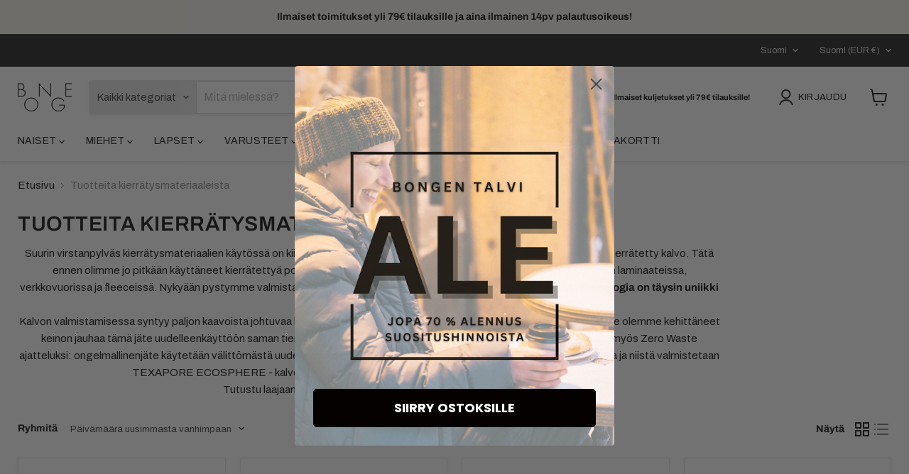

--- FILE ---
content_type: text/html; charset=utf-8
request_url: https://bonge.fi/collections/jack-wolfskin-erityisen-vastuullisesti-tuotetut
body_size: 96440
content:
<!doctype html>
<html class="no-js no-touch" lang="fi">
  <head>

	<script id="pandectes-rules">   /* PANDECTES-GDPR: DO NOT MODIFY AUTO GENERATED CODE OF THIS SCRIPT */      window.PandectesSettings = {"store":{"id":37448450093,"plan":"premium","theme":"Talviale 2025","primaryLocale":"fi","adminMode":false,"headless":false,"storefrontRootDomain":"","checkoutRootDomain":"","storefrontAccessToken":""},"tsPublished":1766686079,"declaration":{"showPurpose":false,"showProvider":false,"declIntroText":"Käytämme evästeitä optimoidaksemme verkkosivuston toimivuutta, analysoidaksemme suorituskykyä ja tarjotaksemme sinulle henkilökohtaisen käyttökokemuksen. Jotkut evästeet ovat välttämättömiä, jotta sivusto toimisi ja toimisi oikein. Näitä evästeitä ei voi poistaa käytöstä. Tässä ikkunassa voit hallita evästeasetuksiasi.","showDateGenerated":true},"language":{"unpublished":[],"languageMode":"Multilingual","fallbackLanguage":"fi","languageDetection":"browser","languagesSupported":["en"]},"texts":{"managed":{"headerText":{"en":"We respect your privacy","fi":"Kunnioitamme yksityisyyttäsi"},"consentText":{"en":"This website uses cookies to ensure you get the best experience.","fi":"Tämä sivusto käyttää evästeitä parhaan käyttökokemuksen varmistamiseksi."},"linkText":{"en":"Learn more","fi":"Lisätietoja"},"imprintText":{"en":"Imprint","fi":"Jälki"},"googleLinkText":{"en":"Google's Privacy Terms","fi":"Googlen tietosuojaehdot"},"allowButtonText":{"en":"Accept","fi":"Hyväksy"},"denyButtonText":{"en":"Decline","fi":"Hylkää"},"dismissButtonText":{"en":"Ok","fi":"Ok"},"leaveSiteButtonText":{"en":"Leave this site","fi":"Jätä tämä sivusto"},"preferencesButtonText":{"en":"Preferences","fi":"Asetukset"},"cookiePolicyText":{"en":"Cookie policy","fi":"Evästekäytäntö"},"preferencesPopupTitleText":{"en":"Manage consent preferences","fi":"Hallitse suostumusasetuksia"},"preferencesPopupIntroText":{"en":"We use cookies to optimize website functionality, analyze the performance, and provide personalized experience to you. Some cookies are essential to make the website operate and function correctly. Those cookies cannot be disabled. In this window you can manage your preference of cookies.","fi":"Käytämme evästeitä verkkosivuston toimivuuden optimoimiseksi, suorituskyvyn analysoimiseksi ja henkilökohtaisen kokemuksen tarjoamiseksi sinulle. Jotkut evästeet ovat välttämättömiä, jotta verkkosivusto toimii ja toimii oikein. Näitä evästeitä ei voi poistaa käytöstä. Tässä ikkunassa voit hallita evästeasetuksiasi."},"preferencesPopupSaveButtonText":{"en":"Save preferences","fi":"Tallenna asetukset"},"preferencesPopupCloseButtonText":{"en":"Close","fi":"Sulje"},"preferencesPopupAcceptAllButtonText":{"en":"Accept all","fi":"Hyväksy kaikki"},"preferencesPopupRejectAllButtonText":{"en":"Reject all","fi":"Hylkää kaikki"},"cookiesDetailsText":{"en":"Cookies details","fi":"Evästeiden tiedot"},"preferencesPopupAlwaysAllowedText":{"en":"Always allowed","fi":"aina sallittu"},"accessSectionParagraphText":{"en":"You have the right to request access to your data at any time.","fi":"Sinulla on oikeus päästä käsiksi tietoihisi milloin tahansa."},"accessSectionTitleText":{"en":"Data portability","fi":"Tietojen siirrettävyys"},"accessSectionAccountInfoActionText":{"en":"Personal data","fi":"Henkilökohtaiset tiedot"},"accessSectionDownloadReportActionText":{"en":"Request export","fi":"Lataa kaikki"},"accessSectionGDPRRequestsActionText":{"en":"Data subject requests","fi":"Rekisteröidyn pyynnöt"},"accessSectionOrdersRecordsActionText":{"en":"Orders","fi":"Tilaukset"},"rectificationSectionParagraphText":{"en":"You have the right to request your data to be updated whenever you think it is appropriate.","fi":"Sinulla on oikeus pyytää tietojesi päivittämistä aina, kun pidät sitä tarpeellisena."},"rectificationSectionTitleText":{"en":"Data Rectification","fi":"Tietojen oikaisu"},"rectificationCommentPlaceholder":{"en":"Describe what you want to be updated","fi":"Kuvaile, mitä haluat päivittää"},"rectificationCommentValidationError":{"en":"Comment is required","fi":"Kommentti vaaditaan"},"rectificationSectionEditAccountActionText":{"en":"Request an update","fi":"Pyydä päivitystä"},"erasureSectionTitleText":{"en":"Right to be forgotten","fi":"Oikeus tulla unohdetuksi"},"erasureSectionParagraphText":{"en":"You have the right to ask all your data to be erased. After that, you will no longer be able to access your account.","fi":"Sinulla on oikeus pyytää, että kaikki tietosi poistetaan. Tämän jälkeen et voi enää käyttää tiliäsi."},"erasureSectionRequestDeletionActionText":{"en":"Request personal data deletion","fi":"Pyydä henkilötietojen poistamista"},"consentDate":{"en":"Consent date","fi":"Suostumuspäivä"},"consentId":{"en":"Consent ID","fi":"Suostumustunnus"},"consentSectionChangeConsentActionText":{"en":"Change consent preference","fi":"Muuta suostumusasetusta"},"consentSectionConsentedText":{"en":"You consented to the cookies policy of this website on","fi":"Hyväksyit tämän verkkosivuston evästekäytännön"},"consentSectionNoConsentText":{"en":"You have not consented to the cookies policy of this website.","fi":"Et ole suostunut tämän verkkosivuston evästekäytäntöön."},"consentSectionTitleText":{"en":"Your cookie consent","fi":"Evästeen suostumuksesi"},"consentStatus":{"en":"Consent preference","fi":"Suostumusasetus"},"confirmationFailureMessage":{"en":"Your request was not verified. Please try again and if problem persists, contact store owner for assistance","fi":"Pyyntöäsi ei vahvistettu. Yritä uudelleen. Jos ongelma jatkuu, ota yhteyttä myymälän omistajaan"},"confirmationFailureTitle":{"en":"A problem occurred","fi":"Tapahtui ongelma"},"confirmationSuccessMessage":{"en":"We will soon get back to you as to your request.","fi":"Palaamme sinulle pian pyyntösi suhteen."},"confirmationSuccessTitle":{"en":"Your request is verified","fi":"Pyyntösi on vahvistettu"},"guestsSupportEmailFailureMessage":{"en":"Your request was not submitted. Please try again and if problem persists, contact store owner for assistance.","fi":"Pyyntöäsi ei lähetetty. Yritä uudelleen ja jos ongelma jatkuu, ota yhteyttä myymälän omistajaan."},"guestsSupportEmailFailureTitle":{"en":"A problem occurred","fi":"Tapahtui ongelma"},"guestsSupportEmailPlaceholder":{"en":"E-mail address","fi":"Sähköpostiosoite"},"guestsSupportEmailSuccessMessage":{"en":"If you are registered as a customer of this store, you will soon receive an email with instructions on how to proceed.","fi":"Jos olet rekisteröitynyt tämän myymälän asiakkaaksi, saat pian sähköpostiviestin, jossa on ohjeet jatkamisesta."},"guestsSupportEmailSuccessTitle":{"en":"Thank you for your request","fi":"Kiitos pyynnöstäsi"},"guestsSupportEmailValidationError":{"en":"Email is not valid","fi":"Sähköpostiosoite ei kelpaa"},"guestsSupportInfoText":{"en":"Please login with your customer account to further proceed.","fi":"Kirjaudu sisään asiakastililläsi jatkaaksesi."},"submitButton":{"en":"Submit","fi":"Lähetä"},"submittingButton":{"en":"Submitting...","fi":"Lähetetään ..."},"cancelButton":{"en":"Cancel","fi":"Peruuttaa"},"declIntroText":{"en":"We use cookies to optimize website functionality, analyze the performance, and provide personalized experience to you. Some cookies are essential to make the website operate and function correctly. Those cookies cannot be disabled. In this window you can manage your preference of cookies.","fi":"Käytämme evästeitä optimoidaksemme verkkosivuston toimivuutta, analysoidaksemme suorituskykyä ja tarjotaksemme sinulle henkilökohtaisen käyttökokemuksen. Jotkut evästeet ovat välttämättömiä, jotta sivusto toimisi ja toimisi oikein. Näitä evästeitä ei voi poistaa käytöstä. Tässä ikkunassa voit hallita evästeasetuksiasi."},"declName":{"en":"Name","fi":"Nimi"},"declPurpose":{"en":"Purpose","fi":"Tarkoitus"},"declType":{"en":"Type","fi":"Tyyppi"},"declRetention":{"en":"Retention","fi":"Säilyttäminen"},"declProvider":{"en":"Provider","fi":"Palveluntarjoaja"},"declFirstParty":{"en":"First-party","fi":"First-party"},"declThirdParty":{"en":"Third-party","fi":"Kolmas osapuoli"},"declSeconds":{"en":"seconds","fi":"sekuntia"},"declMinutes":{"en":"minutes","fi":"minuuttia"},"declHours":{"en":"hours","fi":"tuntia"},"declDays":{"en":"days","fi":"päivää"},"declWeeks":{"en":"week(s)","fi":"viikko(a)"},"declMonths":{"en":"months","fi":"kuukaudet"},"declYears":{"en":"years","fi":"vuotta"},"declSession":{"en":"Session","fi":"istunto"},"declDomain":{"en":"Domain","fi":"Verkkotunnus"},"declPath":{"en":"Path","fi":"Polku"}},"categories":{"strictlyNecessaryCookiesTitleText":{"en":"Strictly necessary cookies","fi":"Ehdottomasti välttämättömät evästeet"},"strictlyNecessaryCookiesDescriptionText":{"en":"These cookies are essential in order to enable you to move around the website and use its features, such as accessing secure areas of the website. The website cannot function properly without these cookies.","fi":"Nämä evästeet ovat välttämättömiä, jotta voit liikkua verkkosivustolla ja käyttää sen ominaisuuksia, kuten pääsyä verkkosivuston suojattuihin alueisiin. Verkkosivusto ei voi toimia kunnolla ilman näitä evästeitä."},"functionalityCookiesTitleText":{"en":"Functional cookies","fi":"Toiminnalliset evästeet"},"functionalityCookiesDescriptionText":{"en":"These cookies enable the site to provide enhanced functionality and personalisation. They may be set by us or by third party providers whose services we have added to our pages. If you do not allow these cookies then some or all of these services may not function properly.","fi":"Nämä evästeet antavat sivustolle mahdollisuuden parantaa toimintoja ja personointia. Voimme asettaa ne itse tai kolmannen osapuolen palveluntarjoajat, joiden palvelut olemme lisänneet sivuillemme. Jos et salli näitä evästeitä, jotkut tai kaikki näistä palveluista eivät ehkä toimi oikein."},"performanceCookiesTitleText":{"en":"Performance cookies","fi":"Suorituskykyevästeet"},"performanceCookiesDescriptionText":{"en":"These cookies enable us to monitor and improve the performance of our website. For example, they allow us to count visits, identify traffic sources and see which parts of the site are most popular.","fi":"Näiden evästeiden avulla voimme seurata ja parantaa verkkosivustomme suorituskykyä. Niiden avulla voimme esimerkiksi laskea käyntejä, tunnistaa liikenteen lähteet ja nähdä, mitkä sivuston osat ovat suosituimpia."},"targetingCookiesTitleText":{"en":"Targeting cookies","fi":"Kohdistusevästeet"},"targetingCookiesDescriptionText":{"en":"These cookies may be set through our site by our advertising partners. They may be used by those companies to build a profile of your interests and show you relevant adverts on other sites.    They do not store directly personal information, but are based on uniquely identifying your browser and internet device. If you do not allow these cookies, you will experience less targeted advertising.","fi":"Mainostajamme voivat asettaa nämä evästeet sivustollamme. Nämä yritykset voivat käyttää niitä rakentaakseen kiinnostuksen kohteidesi profiilin ja näyttääkseen sinulle osuvia mainoksia muilla sivustoilla. Ne eivät tallenna suoraan henkilökohtaisia tietoja, mutta perustuvat selaimen ja Internet -laitteen yksilölliseen tunnistamiseen. Jos et salli näitä evästeitä, kohdistat vähemmän mainontaa."},"unclassifiedCookiesTitleText":{"en":"Unclassified cookies","fi":"Luokittelemattomat evästeet"},"unclassifiedCookiesDescriptionText":{"en":"Unclassified cookies are cookies that we are in the process of classifying, together with the providers of individual cookies.","fi":"Luokittelemattomat evästeet ovat evästeitä, joita luokittelemme parhaillaan yhdessä yksittäisten evästeiden tarjoajien kanssa."}},"auto":{}},"library":{"previewMode":false,"fadeInTimeout":10,"defaultBlocked":7,"showLink":true,"showImprintLink":false,"showGoogleLink":false,"enabled":true,"cookie":{"expiryDays":365,"secure":true,"domain":""},"dismissOnScroll":false,"dismissOnWindowClick":false,"dismissOnTimeout":false,"palette":{"popup":{"background":"#FFFFFF","backgroundForCalculations":{"a":1,"b":255,"g":255,"r":255},"text":"#000000"},"button":{"background":"#000000","backgroundForCalculations":{"a":1,"b":0,"g":0,"r":0},"text":"#FFFFFF","textForCalculation":{"a":1,"b":255,"g":255,"r":255},"border":"transparent"}},"content":{"href":"https://bonge-fi.myshopify.com/policies/privacy-policy","imprintHref":"/","close":"&#10005;","target":"_blank","logo":"<img class=\"cc-banner-logo\" style=\"max-height: 40px;\" src=\"https://cdn.shopify.com/s/files/1/0374/4845/0093/t/41/assets/pandectes-logo.png?v=1764012954\" alt=\"Cookie banner\" />"},"window":"<div role=\"dialog\" aria-label=\"{{header}}\" aria-describedby=\"cookieconsent:desc\" id=\"pandectes-banner\" class=\"cc-window-wrapper cc-popup-wrapper\"><div class=\"pd-cookie-banner-window cc-window {{classes}}\">{{children}}</div></div>","compliance":{"custom":"<div class=\"cc-compliance cc-highlight\">{{preferences}}{{allow}}{{deny}}</div>"},"type":"custom","layouts":{"basic":"{{logo}}{{messagelink}}{{compliance}}{{close}}"},"position":"popup","theme":"block","revokable":false,"animateRevokable":false,"revokableReset":false,"revokableLogoUrl":"https://cdn.shopify.com/s/files/1/0374/4845/0093/t/41/assets/pandectes-reopen-logo.png?v=1764012955","revokablePlacement":"bottom-left","revokableMarginHorizontal":15,"revokableMarginVertical":15,"static":false,"autoAttach":true,"hasTransition":true,"blacklistPage":[""],"elements":{"close":"<button aria-label=\"Sulje\" type=\"button\" class=\"cc-close\">{{close}}</button>","dismiss":"<button type=\"button\" class=\"cc-btn cc-btn-decision cc-dismiss\">{{dismiss}}</button>","allow":"<button type=\"button\" class=\"cc-btn cc-btn-decision cc-allow\">{{allow}}</button>","deny":"<button type=\"button\" class=\"cc-btn cc-btn-decision cc-deny\">{{deny}}</button>","preferences":"<button type=\"button\" class=\"cc-btn cc-settings\" aria-controls=\"pd-cp-preferences\" onclick=\"Pandectes.fn.openPreferences()\">{{preferences}}</button>"}},"geolocation":{"brOnly":false,"caOnly":false,"chOnly":false,"euOnly":false,"jpOnly":false,"thOnly":false,"zaOnly":false,"canadaOnly":false,"canadaLaw25":false,"canadaPipeda":false,"globalVisibility":true},"dsr":{"guestsSupport":false,"accessSectionDownloadReportAuto":false},"banner":{"resetTs":1709294362,"extraCss":"        .cc-banner-logo {max-width: 45em!important;}    @media(min-width: 768px) {.cc-window.cc-floating{max-width: 45em!important;width: 45em!important;}}    .cc-message, .pd-cookie-banner-window .cc-header, .cc-logo {text-align: center}    .cc-window-wrapper{z-index: 2147483647;-webkit-transition: opacity 1s ease;  transition: opacity 1s ease;}    .cc-window{z-index: 2147483647;font-family: inherit;}    .pd-cookie-banner-window .cc-header{font-family: inherit;}    .pd-cp-ui{font-family: inherit; background-color: #FFFFFF;color:#000000;}    button.pd-cp-btn, a.pd-cp-btn{background-color:#000000;color:#FFFFFF!important;}    input + .pd-cp-preferences-slider{background-color: rgba(0, 0, 0, 0.3)}    .pd-cp-scrolling-section::-webkit-scrollbar{background-color: rgba(0, 0, 0, 0.3)}    input:checked + .pd-cp-preferences-slider{background-color: rgba(0, 0, 0, 1)}    .pd-cp-scrolling-section::-webkit-scrollbar-thumb {background-color: rgba(0, 0, 0, 1)}    .pd-cp-ui-close{color:#000000;}    .pd-cp-preferences-slider:before{background-color: #FFFFFF}    .pd-cp-title:before {border-color: #000000!important}    .pd-cp-preferences-slider{background-color:#000000}    .pd-cp-toggle{color:#000000!important}    @media(max-width:699px) {.pd-cp-ui-close-top svg {fill: #000000}}    .pd-cp-toggle:hover,.pd-cp-toggle:visited,.pd-cp-toggle:active{color:#000000!important}    .pd-cookie-banner-window {box-shadow: 0 0 18px rgb(0 0 0 / 20%);}  ","customJavascript":{},"showPoweredBy":false,"logoHeight":40,"revokableTrigger":false,"hybridStrict":false,"cookiesBlockedByDefault":"7","isActive":true,"implicitSavePreferences":true,"cookieIcon":false,"blockBots":false,"showCookiesDetails":true,"hasTransition":true,"blockingPage":false,"showOnlyLandingPage":false,"leaveSiteUrl":"https://www.google.com","linkRespectStoreLang":false},"cookies":{"0":[{"name":"secure_customer_sig","type":"http","domain":"bonge.fi","path":"/","provider":"Shopify","firstParty":true,"retention":"1 year(s)","session":false,"expires":1,"unit":"declYears","purpose":{"en":"Used to identify a user after they sign into a shop as a customer so they do not need to log in again.","fi":"Käytetään asiakkaan kirjautumisen yhteydessä."}},{"name":"localization","type":"http","domain":"bonge.fi","path":"/","provider":"Shopify","firstParty":true,"retention":"1 year(s)","session":false,"expires":1,"unit":"declYears","purpose":{"en":"Used to localize the cart to the correct country.","fi":"Shopify-myymälän lokalisointi"}},{"name":"cart_currency","type":"http","domain":"bonge.fi","path":"/","provider":"Shopify","firstParty":true,"retention":"2 ","session":false,"expires":2,"unit":"declSession","purpose":{"en":"Used after a checkout is completed to initialize a new empty cart with the same currency as the one just used.","fi":"Eväste on välttämätön verkkosivuston turvallisen kassa- ja maksutoiminnon kannalta. Tämän toiminnon tarjoaa shopify.com."}},{"name":"shopify_pay_redirect","type":"http","domain":"bonge.fi","path":"/","provider":"Shopify","firstParty":true,"retention":"1 hour(s)","session":false,"expires":1,"unit":"declHours","purpose":{"en":"Used to accelerate the checkout process when the buyer has a Shop Pay account.","fi":"Eväste on välttämätön verkkosivuston turvallisen kassa- ja maksutoiminnon kannalta. Tämän toiminnon tarjoaa shopify.com."}},{"name":"_cmp_a","type":"http","domain":".bonge.fi","path":"/","provider":"Shopify","firstParty":true,"retention":"1 day(s)","session":false,"expires":1,"unit":"declDays","purpose":{"en":"Used for managing customer privacy settings.","fi":"Käytetään asiakkaiden tietosuoja-asetusten hallintaan."}},{"name":"_tracking_consent","type":"http","domain":".bonge.fi","path":"/","provider":"Shopify","firstParty":true,"retention":"1 year(s)","session":false,"expires":1,"unit":"declYears","purpose":{"en":"Used to store a user's preferences if a merchant has set up privacy rules in the visitor's region.","fi":"Seurantaasetukset."}},{"name":"keep_alive","type":"http","domain":"bonge.fi","path":"/","provider":"Shopify","firstParty":true,"retention":"30 minute(s)","session":false,"expires":30,"unit":"declMinutes","purpose":{"en":"Used when international domain redirection is enabled to determine if a request is the first one of a session.","fi":"Käytetään ostajan lokalisoinnin yhteydessä."}},{"name":"_secure_session_id","type":"http","domain":"bonge.fi","path":"/","provider":"Shopify","firstParty":true,"retention":"1 month(s)","session":false,"expires":1,"unit":"declMonths","purpose":{"fi":"Käytetään liikkeen läpi navigoinnin yhteydessä."}},{"name":"cart","type":"http","domain":"bonge.fi","path":"/","provider":"Shopify","firstParty":true,"retention":"2 ","session":false,"expires":2,"unit":"declSession","purpose":{"en":"Contains information related to the user's cart.","fi":"Välttämätön verkkosivuston ostoskoritoiminnalle."}},{"name":"cart_sig","type":"http","domain":"bonge.fi","path":"/","provider":"Shopify","firstParty":true,"retention":"2 ","session":false,"expires":2,"unit":"declSession","purpose":{"en":"A hash of the contents of a cart. This is used to verify the integrity of the cart and to ensure performance of some cart operations.","fi":"Shopify-analytiikka."}},{"name":"checkout_session_lookup","type":"http","domain":"bonge.fi","path":"/","provider":"Shopify","firstParty":true,"retention":"3 ","session":false,"expires":3,"unit":"declSession","purpose":{"en":"Used in connection with checkout.","fi":"Käytetään kassan yhteydessä."}},{"name":"cart_ts","type":"http","domain":"bonge.fi","path":"/","provider":"Shopify","firstParty":true,"retention":"2 ","session":false,"expires":2,"unit":"declSession","purpose":{"en":"Used in connection with checkout.","fi":"Käytetään kassan yhteydessä."}},{"name":"checkout_session_token__cn__Z2NwLWV1cm9wZS13ZXN0MzowMUhRV1k5OU04UUhSMkdZNUhEQ0o5WlhTMQ","type":"http","domain":"bonge.fi","path":"/","provider":"Shopify","firstParty":true,"retention":"3 ","session":false,"expires":3,"unit":"declSession","purpose":{"fi":""}}],"1":[{"name":"locale_bar_accepted","type":"http","domain":"bonge.fi","path":"/","provider":"GrizzlyAppsSRL","firstParty":true,"retention":"Session","session":true,"expires":-54,"unit":"declYears","purpose":{"en":"Preserves if the modal from the geolocation app was accepted.","fi":"Tämän evästeen tarjoaa sovellus (BEST Currency Converter), ja sitä käytetään asiakkaan valitseman valuutan turvaamiseen."}},{"name":"VISITOR_INFO1_LIVE","type":"http","domain":".youtube.com","path":"/","provider":"Google","firstParty":false,"retention":"6 month(s)","session":false,"expires":6,"unit":"declMonths","purpose":{"en":"A cookie that YouTube sets that measures your bandwidth to determine whether you get the new player interface or the old.","fi":"YouTuben asettama eväste, joka mittaa kaistanleveyttäsi määrittääkseen, saatko uuden vai vanhan soittimen käyttöliittymän."}},{"name":"__sak","type":"html_session","domain":"https://www.youtube.com","path":"/","provider":"Youtube","firstParty":false,"retention":"Session","session":true,"expires":1,"unit":"declYears","purpose":{"fi":""}},{"name":"__sak","type":"html_local","domain":"https://www.youtube.com","path":"/","provider":"Youtube","firstParty":false,"retention":"Local Storage","session":false,"expires":1,"unit":"declYears","purpose":{"fi":""}}],"2":[{"name":"_orig_referrer","type":"http","domain":".bonge.fi","path":"/","provider":"Shopify","firstParty":true,"retention":"2 ","session":false,"expires":2,"unit":"declSession","purpose":{"en":"Allows merchant to identify where people are visiting them from.","fi":"Seuraa aloitussivuja."}},{"name":"_landing_page","type":"http","domain":".bonge.fi","path":"/","provider":"Shopify","firstParty":true,"retention":"2 ","session":false,"expires":2,"unit":"declSession","purpose":{"en":"Capture the landing page of visitor when they come from other sites.","fi":"Seuraa aloitussivuja."}},{"name":"_shopify_s","type":"http","domain":".bonge.fi","path":"/","provider":"Shopify","firstParty":true,"retention":"30 minute(s)","session":false,"expires":30,"unit":"declMinutes","purpose":{"en":"Used to identify a given browser session/shop combination. Duration is 30 minute rolling expiry of last use.","fi":"Shopify-analytiikka."}},{"name":"_shopify_sa_t","type":"http","domain":"bonge.fi","path":"/","provider":"Shopify","firstParty":true,"retention":"30 minute(s)","session":false,"expires":30,"unit":"declMinutes","purpose":{"en":"Capture the landing page of visitor when they come from other sites to support marketing analytics.","fi":"Shopifyn markkinointiin ja viittauksiin liittyvä analytiikka."}},{"name":"_shopify_sa_p","type":"http","domain":"bonge.fi","path":"/","provider":"Shopify","firstParty":true,"retention":"30 minute(s)","session":false,"expires":30,"unit":"declMinutes","purpose":{"en":"Capture the landing page of visitor when they come from other sites to support marketing analytics.","fi":"Shopifyn markkinointiin ja viittauksiin liittyvä analytiikka."}},{"name":"_ga","type":"http","domain":".bonge.fi","path":"/","provider":"Google","firstParty":true,"retention":"1 year(s)","session":false,"expires":1,"unit":"declYears","purpose":{"en":"Cookie is set by Google Analytics with unknown functionality","fi":"Google Analytics asettaa evästeen tuntemattomilla toiminnoilla"}},{"name":"_shopify_y","type":"http","domain":".bonge.fi","path":"/","provider":"Shopify","firstParty":true,"retention":"1 year(s)","session":false,"expires":1,"unit":"declYears","purpose":{"en":"Shopify analytics.","fi":"Shopify-analytiikka."}},{"name":"_shopify_s","type":"http","domain":"fi","path":"/","provider":"Shopify","firstParty":false,"retention":"Session","session":true,"expires":1,"unit":"declSeconds","purpose":{"en":"Used to identify a given browser session/shop combination. Duration is 30 minute rolling expiry of last use.","fi":"Shopify-analytiikka."}},{"name":"unique_interaction_id","type":"http","domain":"bonge.fi","path":"/","provider":"Shopify","firstParty":true,"retention":"10 minute(s)","session":false,"expires":10,"unit":"declMinutes","purpose":{"en":"Used for checkout metrics.","fi":"Shopify-analytiikka."}},{"name":"_boomr_clss","type":"html_local","domain":"https://bonge.fi","path":"/","provider":"Shopify","firstParty":true,"retention":"Local Storage","session":false,"expires":1,"unit":"declYears","purpose":{"fi":"Käytetään Shopify-kauppojen toiminnan seurantaan ja optimointiin."}},{"name":"_ga_60850X2T0Q","type":"http","domain":".bonge.fi","path":"/","provider":"Google","firstParty":true,"retention":"1 year(s)","session":false,"expires":1,"unit":"declYears","purpose":{"fi":""}},{"name":"_ga_67DSKKR3DP","type":"http","domain":".bonge.fi","path":"/","provider":"Google","firstParty":true,"retention":"1 year(s)","session":false,"expires":1,"unit":"declYears","purpose":{"fi":""}},{"name":"ytidb::LAST_RESULT_ENTRY_KEY","type":"html_local","domain":"https://www.youtube.com","path":"/","provider":"Youtube","firstParty":false,"retention":"Local Storage","session":false,"expires":1,"unit":"declYears","purpose":{"fi":""}}],"4":[{"name":"_fbp","type":"http","domain":".bonge.fi","path":"/","provider":"Facebook","firstParty":true,"retention":"3 month(s)","session":false,"expires":3,"unit":"declMonths","purpose":{"en":"Cookie is placed by Facebook to track visits across websites.","fi":"Facebook asettaa evästeen seuraamaan vierailuja eri verkkosivustoilla."}},{"name":"__kla_id","type":"http","domain":"bonge.fi","path":"/","provider":"Klaviyo","firstParty":true,"retention":"1 year(s)","session":false,"expires":1,"unit":"declYears","purpose":{"en":"Tracks when someone clicks through a Klaviyo email to your website.","fi":"Seuraa, kun joku napsauttaa Klaviyo-sähköpostia verkkosivustollesi"}},{"name":"_gcl_au","type":"http","domain":".bonge.fi","path":"/","provider":"Google","firstParty":true,"retention":"3 month(s)","session":false,"expires":3,"unit":"declMonths","purpose":{"en":"Cookie is placed by Google Tag Manager to track conversions.","fi":"Google Tag Manager asettaa evästeen seuraamaan konversioita."}},{"name":"test_cookie","type":"http","domain":".doubleclick.net","path":"/","provider":"Google","firstParty":false,"retention":"15 minute(s)","session":false,"expires":15,"unit":"declMinutes","purpose":{"en":"To measure the visitors’ actions after they click through from an advert. Expires after each visit.","fi":"Mittaa kävijöiden toimia mainoksen napsautuksen jälkeen. Vanhenee jokaisen käynnin jälkeen."}},{"name":"wpm-domain-test","type":"http","domain":"fi","path":"/","provider":"Shopify","firstParty":false,"retention":"Session","session":true,"expires":1,"unit":"declSeconds","purpose":{"en":"Used to test Shopify's Web Pixel Manager with the domain to make sure everything is working correctly.\t","fi":"Käytetään ostoskoriin lisättyjen tuotteiden tai maksuvaluutan parametrien tallennuksen testaamiseen"}},{"name":"wpm-domain-test","type":"http","domain":"bonge.fi","path":"/","provider":"Shopify","firstParty":true,"retention":"Session","session":true,"expires":1,"unit":"declSeconds","purpose":{"en":"Used to test Shopify's Web Pixel Manager with the domain to make sure everything is working correctly.\t","fi":"Käytetään ostoskoriin lisättyjen tuotteiden tai maksuvaluutan parametrien tallennuksen testaamiseen"}},{"name":"IDE","type":"http","domain":".doubleclick.net","path":"/","provider":"Google","firstParty":false,"retention":"1 year(s)","session":false,"expires":1,"unit":"declYears","purpose":{"en":"To measure the visitors’ actions after they click through from an advert. Expires after 1 year.","fi":"Mittaa kävijöiden toimia mainoksen napsautuksen jälkeen. Vanhenee 1 vuoden kuluttua."}},{"name":"YSC","type":"http","domain":".youtube.com","path":"/","provider":"Google","firstParty":false,"retention":"Session","session":true,"expires":-54,"unit":"declYears","purpose":{"en":"Registers a unique ID to keep statistics of what videos from YouTube the user has seen.","fi":"Rekisteröi yksilöllisen tunnuksen pitääkseen tilastoja siitä, mitä YouTube-videoita käyttäjä on nähnyt."}},{"name":"lastExternalReferrerTime","type":"html_local","domain":"https://bonge.fi","path":"/","provider":"Facebook","firstParty":true,"retention":"Local Storage","session":false,"expires":1,"unit":"declYears","purpose":{"en":"Contains the timestamp of the last update of the lastExternalReferrer cookie.","fi":"Sisältää viimeisen ExternalReferrer-evästeen viimeisimmän päivityksen aikaleiman."}},{"name":"lastExternalReferrer","type":"html_local","domain":"https://bonge.fi","path":"/","provider":"Facebook","firstParty":true,"retention":"Local Storage","session":false,"expires":1,"unit":"declYears","purpose":{"en":"Detects how the user reached the website by registering their last URL-address.","fi":"Tunnistaa, kuinka käyttäjä saapui verkkosivustolle rekisteröimällä viimeisen URL-osoitteensa."}}],"8":[{"name":"cookieconsent_preferences_disabled","type":"http","domain":"bonge.fi","path":"/","provider":"Unknown","firstParty":true,"retention":"1 year(s)","session":false,"expires":1,"unit":"declYears","purpose":{"fi":""}},{"name":"recentlyViewed","type":"http","domain":"bonge.fi","path":"/","provider":"Unknown","firstParty":true,"retention":"1 month(s)","session":false,"expires":1,"unit":"declMonths","purpose":{"fi":""}},{"name":"queue_token","type":"http","domain":"bonge.fi","path":"/","provider":"Unknown","firstParty":true,"retention":"55 minute(s)","session":false,"expires":55,"unit":"declMinutes","purpose":{"fi":""}},{"name":"currency","type":"html_local","domain":"https://bonge.fi","path":"/","provider":"Unknown","firstParty":true,"retention":"Local Storage","session":false,"expires":1,"unit":"declYears","purpose":{"fi":""}},{"name":"gdprCache","type":"html_local","domain":"https://bonge.fi","path":"/","provider":"Unknown","firstParty":true,"retention":"Local Storage","session":false,"expires":1,"unit":"declYears","purpose":{"fi":""}},{"name":"klaviyoOnsite","type":"html_local","domain":"https://bonge.fi","path":"/","provider":"Unknown","firstParty":true,"retention":"Local Storage","session":false,"expires":1,"unit":"declYears","purpose":{"fi":""}},{"name":"__storage_test__","type":"html_local","domain":"https://bonge.fi","path":"/","provider":"Unknown","firstParty":true,"retention":"Local Storage","session":false,"expires":1,"unit":"declYears","purpose":{"fi":""}},{"name":"boostPFSSessionId","type":"html_local","domain":"https://bonge.fi","path":"/","provider":"Unknown","firstParty":true,"retention":"Local Storage","session":false,"expires":1,"unit":"declYears","purpose":{"fi":""}},{"name":"_kla_test","type":"html_local","domain":"https://bonge.fi","path":"/","provider":"Unknown","firstParty":true,"retention":"Local Storage","session":false,"expires":1,"unit":"declYears","purpose":{"fi":""}},{"name":"local-storage-test","type":"html_local","domain":"https://bonge.fi","path":"/","provider":"Unknown","firstParty":true,"retention":"Local Storage","session":false,"expires":1,"unit":"declYears","purpose":{"fi":""}},{"name":"___test","type":"html_local","domain":"https://bonge.fi","path":"/","provider":"Unknown","firstParty":true,"retention":"Local Storage","session":false,"expires":1,"unit":"declYears","purpose":{"fi":""}},{"name":"__kla_viewed","type":"html_local","domain":"https://bonge.fi","path":"/","provider":"Unknown","firstParty":true,"retention":"Local Storage","session":false,"expires":1,"unit":"declYears","purpose":{"fi":""}},{"name":"cache-sprite-plyr","type":"html_local","domain":"https://bonge.fi","path":"/","provider":"Unknown","firstParty":true,"retention":"Local Storage","session":false,"expires":1,"unit":"declYears","purpose":{"fi":""}},{"name":"klaviyoPagesVisitCount","type":"html_session","domain":"https://bonge.fi","path":"/","provider":"Unknown","firstParty":true,"retention":"Session","session":true,"expires":1,"unit":"declYears","purpose":{"fi":""}}]},"blocker":{"isActive":false,"googleConsentMode":{"id":"GTM-TKPK7Q3","analyticsId":"G-60850X2T0Q","adwordsId":"AW-660512244","isActive":true,"adStorageCategory":4,"analyticsStorageCategory":2,"personalizationStorageCategory":1,"functionalityStorageCategory":1,"customEvent":false,"securityStorageCategory":0,"redactData":true,"urlPassthrough":false,"dataLayerProperty":"dataLayer","waitForUpdate":2000,"useNativeChannel":false},"facebookPixel":{"id":"","isActive":false,"ldu":false},"microsoft":{},"rakuten":{"isActive":false,"cmp":false,"ccpa":false},"klaviyoIsActive":true,"gpcIsActive":false,"clarity":{},"defaultBlocked":7,"patterns":{"whiteList":[],"blackList":{"1":[],"2":[],"4":[],"8":[]},"iframesWhiteList":[],"iframesBlackList":{"1":[],"2":[],"4":[],"8":[]},"beaconsWhiteList":[],"beaconsBlackList":{"1":[],"2":[],"4":[],"8":[]}}}}      !function(){"use strict";window.PandectesRules=window.PandectesRules||{},window.PandectesRules.manualBlacklist={1:[],2:[],4:[]},window.PandectesRules.blacklistedIFrames={1:[],2:[],4:[]},window.PandectesRules.blacklistedCss={1:[],2:[],4:[]},window.PandectesRules.blacklistedBeacons={1:[],2:[],4:[]};const e="javascript/blocked",t=["US-CA","US-VA","US-CT","US-UT","US-CO","US-MT","US-TX","US-OR","US-IA","US-NE","US-NH","US-DE","US-NJ","US-TN","US-MN"],n=["AT","BE","BG","HR","CY","CZ","DK","EE","FI","FR","DE","GR","HU","IE","IT","LV","LT","LU","MT","NL","PL","PT","RO","SK","SI","ES","SE","GB","LI","NO","IS"];function a(e){return new RegExp(e.replace(/[/\\.+?$()]/g,"\\$&").replace("*","(.*)"))}const o=(e,t="log")=>{new URLSearchParams(window.location.search).get("log")&&console[t](`PandectesRules: ${e}`)};function s(e){const t=document.createElement("script");t.async=!0,t.src=e,document.head.appendChild(t)}const r=window.PandectesRulesSettings||window.PandectesSettings,i=function(){if(void 0!==window.dataLayer&&Array.isArray(window.dataLayer)){if(window.dataLayer.some((e=>"pandectes_full_scan"===e.event)))return!0}return!1}(),c=((e="_pandectes_gdpr")=>{const t=("; "+document.cookie).split("; "+e+"=");let n;if(t.length<2)n={};else{const e=t.pop().split(";");n=window.atob(e.shift())}const a=(e=>{try{return JSON.parse(e)}catch(e){return!1}})(n);return!1!==a?a:n})(),{banner:{isActive:d},blocker:{defaultBlocked:l,patterns:u}}=r,g=c&&null!==c.preferences&&void 0!==c.preferences?c.preferences:null,p=i?0:d?null===g?l:g:0,f={1:!(1&p),2:!(2&p),4:!(4&p)},{blackList:h,whiteList:w,iframesBlackList:y,iframesWhiteList:m,beaconsBlackList:b,beaconsWhiteList:_}=u,k={blackList:[],whiteList:[],iframesBlackList:{1:[],2:[],4:[],8:[]},iframesWhiteList:[],beaconsBlackList:{1:[],2:[],4:[],8:[]},beaconsWhiteList:[]};[1,2,4].map((e=>{f[e]||(k.blackList.push(...h[e].length?h[e].map(a):[]),k.iframesBlackList[e]=y[e].length?y[e].map(a):[],k.beaconsBlackList[e]=b[e].length?b[e].map(a):[])})),k.whiteList=w.length?w.map(a):[],k.iframesWhiteList=m.length?m.map(a):[],k.beaconsWhiteList=_.length?_.map(a):[];const v={scripts:[],iframes:{1:[],2:[],4:[]},beacons:{1:[],2:[],4:[]},css:{1:[],2:[],4:[]}},L=(t,n)=>t&&(!n||n!==e)&&(!k.blackList||k.blackList.some((e=>e.test(t))))&&(!k.whiteList||k.whiteList.every((e=>!e.test(t)))),S=(e,t)=>{const n=k.iframesBlackList[t],a=k.iframesWhiteList;return e&&(!n||n.some((t=>t.test(e))))&&(!a||a.every((t=>!t.test(e))))},C=(e,t)=>{const n=k.beaconsBlackList[t],a=k.beaconsWhiteList;return e&&(!n||n.some((t=>t.test(e))))&&(!a||a.every((t=>!t.test(e))))},A=new MutationObserver((e=>{for(let t=0;t<e.length;t++){const{addedNodes:n}=e[t];for(let e=0;e<n.length;e++){const t=n[e],a=t.dataset&&t.dataset.cookiecategory;if(1===t.nodeType&&"LINK"===t.tagName){const e=t.dataset&&t.dataset.href;if(e&&a)switch(a){case"functionality":case"C0001":v.css[1].push(e);break;case"performance":case"C0002":v.css[2].push(e);break;case"targeting":case"C0003":v.css[4].push(e)}}}}}));var P=new MutationObserver((t=>{for(let n=0;n<t.length;n++){const{addedNodes:a}=t[n];for(let t=0;t<a.length;t++){const n=a[t],s=n.src||n.dataset&&n.dataset.src,r=n.dataset&&n.dataset.cookiecategory;if(1===n.nodeType&&"IFRAME"===n.tagName){if(s){let e=!1;S(s,1)||"functionality"===r||"C0001"===r?(e=!0,v.iframes[1].push(s)):S(s,2)||"performance"===r||"C0002"===r?(e=!0,v.iframes[2].push(s)):(S(s,4)||"targeting"===r||"C0003"===r)&&(e=!0,v.iframes[4].push(s)),e&&(n.removeAttribute("src"),n.setAttribute("data-src",s))}}else if(1===n.nodeType&&"IMG"===n.tagName){if(s){let e=!1;C(s,1)?(e=!0,v.beacons[1].push(s)):C(s,2)?(e=!0,v.beacons[2].push(s)):C(s,4)&&(e=!0,v.beacons[4].push(s)),e&&(n.removeAttribute("src"),n.setAttribute("data-src",s))}}else if(1===n.nodeType&&"SCRIPT"===n.tagName){const t=n.type;let a=!1;if(L(s,t)?(o(`rule blocked: ${s}`),a=!0):s&&r?o(`manually blocked @ ${r}: ${s}`):r&&o(`manually blocked @ ${r}: inline code`),a){v.scripts.push([n,t]),n.type=e;const a=function(t){n.getAttribute("type")===e&&t.preventDefault(),n.removeEventListener("beforescriptexecute",a)};n.addEventListener("beforescriptexecute",a),n.parentElement&&n.parentElement.removeChild(n)}}}}}));const $=document.createElement,E={src:Object.getOwnPropertyDescriptor(HTMLScriptElement.prototype,"src"),type:Object.getOwnPropertyDescriptor(HTMLScriptElement.prototype,"type")};window.PandectesRules.unblockCss=e=>{const t=v.css[e]||[];t.length&&o(`Unblocking CSS for ${e}`),t.forEach((e=>{const t=document.querySelector(`link[data-href^="${e}"]`);t.removeAttribute("data-href"),t.href=e})),v.css[e]=[]},window.PandectesRules.unblockIFrames=e=>{const t=v.iframes[e]||[];t.length&&o(`Unblocking IFrames for ${e}`),k.iframesBlackList[e]=[],t.forEach((e=>{const t=document.querySelector(`iframe[data-src^="${e}"]`);t.removeAttribute("data-src"),t.src=e})),v.iframes[e]=[]},window.PandectesRules.unblockBeacons=e=>{const t=v.beacons[e]||[];t.length&&o(`Unblocking Beacons for ${e}`),k.beaconsBlackList[e]=[],t.forEach((e=>{const t=document.querySelector(`img[data-src^="${e}"]`);t.removeAttribute("data-src"),t.src=e})),v.beacons[e]=[]},window.PandectesRules.unblockInlineScripts=function(e){const t=1===e?"functionality":2===e?"performance":"targeting",n=document.querySelectorAll(`script[type="javascript/blocked"][data-cookiecategory="${t}"]`);o(`unblockInlineScripts: ${n.length} in ${t}`),n.forEach((function(e){const t=document.createElement("script");t.type="text/javascript",e.hasAttribute("src")?t.src=e.getAttribute("src"):t.textContent=e.textContent,document.head.appendChild(t),e.parentNode.removeChild(e)}))},window.PandectesRules.unblockInlineCss=function(e){const t=1===e?"functionality":2===e?"performance":"targeting",n=document.querySelectorAll(`link[data-cookiecategory="${t}"]`);o(`unblockInlineCss: ${n.length} in ${t}`),n.forEach((function(e){e.href=e.getAttribute("data-href")}))},window.PandectesRules.unblock=function(e){e.length<1?(k.blackList=[],k.whiteList=[],k.iframesBlackList=[],k.iframesWhiteList=[]):(k.blackList&&(k.blackList=k.blackList.filter((t=>e.every((e=>"string"==typeof e?!t.test(e):e instanceof RegExp?t.toString()!==e.toString():void 0))))),k.whiteList&&(k.whiteList=[...k.whiteList,...e.map((e=>{if("string"==typeof e){const t=".*"+a(e)+".*";if(k.whiteList.every((e=>e.toString()!==t.toString())))return new RegExp(t)}else if(e instanceof RegExp&&k.whiteList.every((t=>t.toString()!==e.toString())))return e;return null})).filter(Boolean)]));let t=0;[...v.scripts].forEach((([e,n],a)=>{if(function(e){const t=e.getAttribute("src");return k.blackList&&k.blackList.every((e=>!e.test(t)))||k.whiteList&&k.whiteList.some((e=>e.test(t)))}(e)){const o=document.createElement("script");for(let t=0;t<e.attributes.length;t++){let n=e.attributes[t];"src"!==n.name&&"type"!==n.name&&o.setAttribute(n.name,e.attributes[t].value)}o.setAttribute("src",e.src),o.setAttribute("type",n||"application/javascript"),document.head.appendChild(o),v.scripts.splice(a-t,1),t++}})),0==k.blackList.length&&0===k.iframesBlackList[1].length&&0===k.iframesBlackList[2].length&&0===k.iframesBlackList[4].length&&0===k.beaconsBlackList[1].length&&0===k.beaconsBlackList[2].length&&0===k.beaconsBlackList[4].length&&(o("Disconnecting observers"),P.disconnect(),A.disconnect())};const{store:{adminMode:T,headless:B,storefrontRootDomain:R,checkoutRootDomain:I,storefrontAccessToken:O},banner:{isActive:N},blocker:U}=r,{defaultBlocked:D}=U;N&&function(e){if(window.Shopify&&window.Shopify.customerPrivacy)return void e();let t=null;window.Shopify&&window.Shopify.loadFeatures&&window.Shopify.trackingConsent?e():t=setInterval((()=>{window.Shopify&&window.Shopify.loadFeatures&&(clearInterval(t),window.Shopify.loadFeatures([{name:"consent-tracking-api",version:"0.1"}],(t=>{t?o("Shopify.customerPrivacy API - failed to load"):(o(`shouldShowBanner() -> ${window.Shopify.trackingConsent.shouldShowBanner()} | saleOfDataRegion() -> ${window.Shopify.trackingConsent.saleOfDataRegion()}`),e())})))}),10)}((()=>{!function(){const e=window.Shopify.trackingConsent;if(!1!==e.shouldShowBanner()||null!==g||7!==D)try{const t=T&&!(window.Shopify&&window.Shopify.AdminBarInjector);let n={preferences:!(1&p)||i||t,analytics:!(2&p)||i||t,marketing:!(4&p)||i||t};B&&(n.headlessStorefront=!0,n.storefrontRootDomain=R?.length?R:window.location.hostname,n.checkoutRootDomain=I?.length?I:`checkout.${window.location.hostname}`,n.storefrontAccessToken=O?.length?O:""),e.firstPartyMarketingAllowed()===n.marketing&&e.analyticsProcessingAllowed()===n.analytics&&e.preferencesProcessingAllowed()===n.preferences||e.setTrackingConsent(n,(function(e){e&&e.error?o("Shopify.customerPrivacy API - failed to setTrackingConsent"):o(`setTrackingConsent(${JSON.stringify(n)})`)}))}catch(e){o("Shopify.customerPrivacy API - exception")}}(),function(){if(B){const e=window.Shopify.trackingConsent,t=e.currentVisitorConsent();if(navigator.globalPrivacyControl&&""===t.sale_of_data){const t={sale_of_data:!1,headlessStorefront:!0};t.storefrontRootDomain=R?.length?R:window.location.hostname,t.checkoutRootDomain=I?.length?I:`checkout.${window.location.hostname}`,t.storefrontAccessToken=O?.length?O:"",e.setTrackingConsent(t,(function(e){e&&e.error?o(`Shopify.customerPrivacy API - failed to setTrackingConsent({${JSON.stringify(t)})`):o(`setTrackingConsent(${JSON.stringify(t)})`)}))}}}()}));const M="[Pandectes :: Google Consent Mode debug]:";function j(...e){const t=e[0],n=e[1],a=e[2];if("consent"!==t)return"config"===t?"config":void 0;const{ad_storage:o,ad_user_data:s,ad_personalization:r,functionality_storage:i,analytics_storage:c,personalization_storage:d,security_storage:l}=a,u={Command:t,Mode:n,ad_storage:o,ad_user_data:s,ad_personalization:r,functionality_storage:i,analytics_storage:c,personalization_storage:d,security_storage:l};return console.table(u),"default"===n&&("denied"===o&&"denied"===s&&"denied"===r&&"denied"===i&&"denied"===c&&"denied"===d||console.warn(`${M} all types in a "default" command should be set to "denied" except for security_storage that should be set to "granted"`)),n}let z=!1,x=!1;function q(e){e&&("default"===e?(z=!0,x&&console.warn(`${M} "default" command was sent but there was already an "update" command before it.`)):"update"===e?(x=!0,z||console.warn(`${M} "update" command was sent but there was no "default" command before it.`)):"config"===e&&(z||console.warn(`${M} a tag read consent state before a "default" command was sent.`)))}const{banner:{isActive:F,hybridStrict:W},geolocation:{caOnly:H=!1,euOnly:G=!1,brOnly:J=!1,jpOnly:V=!1,thOnly:K=!1,chOnly:Z=!1,zaOnly:Y=!1,canadaOnly:X=!1,globalVisibility:Q=!0},blocker:{defaultBlocked:ee=7,googleConsentMode:{isActive:te,onlyGtm:ne=!1,id:ae="",analyticsId:oe="",adwordsId:se="",redactData:re,urlPassthrough:ie,adStorageCategory:ce,analyticsStorageCategory:de,functionalityStorageCategory:le,personalizationStorageCategory:ue,securityStorageCategory:ge,dataLayerProperty:pe="dataLayer",waitForUpdate:fe=0,useNativeChannel:he=!1,debugMode:we=!1}}}=r;function ye(){window[pe].push(arguments)}window[pe]=window[pe]||[];const me={hasInitialized:!1,useNativeChannel:!1,ads_data_redaction:!1,url_passthrough:!1,data_layer_property:"dataLayer",storage:{ad_storage:"granted",ad_user_data:"granted",ad_personalization:"granted",analytics_storage:"granted",functionality_storage:"granted",personalization_storage:"granted",security_storage:"granted"}};if(F&&te)if(we&&(be=pe||"dataLayer",window[be].forEach((e=>{q(j(...e))})),window[be].push=function(...e){return q(j(...e[0])),Array.prototype.push.apply(this,e)}),ne){const e="https://www.googletagmanager.com";if(ae.length){const t=ae.split(",");window[me.data_layer_property].push({"gtm.start":(new Date).getTime(),event:"gtm.js"});for(let n=0;n<t.length;n++){const a="dataLayer"!==me.data_layer_property?`&l=${me.data_layer_property}`:"";s(`${e}/gtm.js?id=${t[n].trim()}${a}`)}}}else{const e=0===(ee&ce)?"granted":"denied",a=0===(ee&de)?"granted":"denied",o=0===(ee&le)?"granted":"denied",r=0===(ee&ue)?"granted":"denied",i=0===(ee&ge)?"granted":"denied";me.hasInitialized=!0,me.useNativeChannel=he,me.url_passthrough=ie,me.ads_data_redaction="denied"===e&&re,me.storage.ad_storage=e,me.storage.ad_user_data=e,me.storage.ad_personalization=e,me.storage.analytics_storage=a,me.storage.functionality_storage=o,me.storage.personalization_storage=r,me.storage.security_storage=i,me.data_layer_property=pe||"dataLayer",ye("set","developer_id.dMTZkMj",!0),me.ads_data_redaction&&ye("set","ads_data_redaction",me.ads_data_redaction),me.url_passthrough&&ye("set","url_passthrough",me.url_passthrough),function(){const e=p!==ee?{wait_for_update:fe||500}:fe?{wait_for_update:fe}:{};Q&&!W?ye("consent","default",{...me.storage,...e}):(ye("consent","default",{...me.storage,...e,region:[...G||W?n:[],...H&&!W?t:[],...J&&!W?["BR"]:[],...V&&!W?["JP"]:[],...!1===X||W?[]:["CA"],...K&&!W?["TH"]:[],...Z&&!W?["CH"]:[],...Y&&!W?["ZA"]:[]]}),ye("consent","default",{ad_storage:"granted",ad_user_data:"granted",ad_personalization:"granted",analytics_storage:"granted",functionality_storage:"granted",personalization_storage:"granted",security_storage:"granted",...e}));if(null!==g){const e=0===(p&ce)?"granted":"denied",t=0===(p&de)?"granted":"denied",n=0===(p&le)?"granted":"denied",a=0===(p&ue)?"granted":"denied",o=0===(p&ge)?"granted":"denied";me.storage.ad_storage=e,me.storage.ad_user_data=e,me.storage.ad_personalization=e,me.storage.analytics_storage=t,me.storage.functionality_storage=n,me.storage.personalization_storage=a,me.storage.security_storage=o,ye("consent","update",me.storage)}ye("js",new Date);const a="https://www.googletagmanager.com";if(ae.length){const e=ae.split(",");window[me.data_layer_property].push({"gtm.start":(new Date).getTime(),event:"gtm.js"});for(let t=0;t<e.length;t++){const n="dataLayer"!==me.data_layer_property?`&l=${me.data_layer_property}`:"";s(`${a}/gtm.js?id=${e[t].trim()}${n}`)}}if(oe.length){const e=oe.split(",");for(let t=0;t<e.length;t++){const n=e[t].trim();n.length&&(s(`${a}/gtag/js?id=${n}`),ye("config",n,{send_page_view:!1}))}}if(se.length){const e=se.split(",");for(let t=0;t<e.length;t++){const n=e[t].trim();n.length&&(s(`${a}/gtag/js?id=${n}`),ye("config",n,{allow_enhanced_conversions:!0}))}}}()}var be;const{blocker:{klaviyoIsActive:_e,googleConsentMode:{adStorageCategory:ke}}}=r;_e&&window.addEventListener("PandectesEvent_OnConsent",(function(e){const{preferences:t}=e.detail;if(null!=t){const e=0===(t&ke)?"granted":"denied";void 0!==window.klaviyo&&window.klaviyo.isIdentified()&&window.klaviyo.push(["identify",{ad_personalization:e,ad_user_data:e}])}}));const{banner:{revokableTrigger:ve}}=r;ve&&(window.onload=async()=>{for await(let e of((e,t=1e3,n=1e4)=>{const a=new WeakMap;return{async*[Symbol.asyncIterator](){const o=Date.now();for(;Date.now()-o<n;){const n=document.querySelectorAll(e);for(const e of n)a.has(e)||(a.set(e,!0),yield e);await new Promise((e=>setTimeout(e,t)))}}}})('a[href*="#reopenBanner"]'))e.onclick=e=>{e.preventDefault(),window.Pandectes.fn.revokeConsent()}});const{banner:{isActive:Le},blocker:{defaultBlocked:Se=7,microsoft:{isActive:Ce,uetTags:Ae,dataLayerProperty:Pe="uetq"}={isActive:!1,uetTags:"",dataLayerProperty:"uetq"},clarity:{isActive:$e,id:Ee}={isActive:!1,id:""}}}=r,Te={hasInitialized:!1,data_layer_property:"uetq",storage:{ad_storage:"granted"}};if(Le&&Ce){if(function(e,t,n){const a=new Date;a.setTime(a.getTime()+24*n*60*60*1e3);const o="expires="+a.toUTCString();document.cookie=`${e}=${t}; ${o}; path=/; secure; samesite=strict`}("_uetmsdns","0",365),Ae.length){const e=Ae.split(",");for(let t=0;t<e.length;t++)e[t].trim().length&&Me(e[t])}const e=4&Se?"denied":"granted";if(Te.hasInitialized=!0,Te.storage.ad_storage=e,window[Pe]=window[Pe]||[],window[Pe].push("consent","default",Te.storage),null!==g){const e=4&p?"denied":"granted";Te.storage.ad_storage=e,window[Pe].push("consent","update",Te.storage)}window.addEventListener("PandectesEvent_OnConsent",(e=>{["new","revoke"].includes(e.detail?.consentType)&&(4&e.detail?.preferences?window[Pe].push("consent","update",{ad_storage:"denied"}):window[Pe].push("consent","update",{ad_storage:"granted"}))}))}var Be,Re,Ie,Oe,Ne,Ue,De;function Me(e){const t=document.createElement("script");t.type="text/javascript",t.async=!0,t.src="//bat.bing.com/bat.js",t.onload=function(){const t={ti:e,cookieFlags:"SameSite=None;Secure"};t.q=window[Pe],window[Pe]=new UET(t),window[Pe].push("pageLoad")},document.head.appendChild(t)}$e&&Le&&(Ee.length&&(Be=window,Re=document,Oe="script",Ne=Ee,Be[Ie="clarity"]=Be[Ie]||function(){(Be[Ie].q=Be[Ie].q||[]).push(arguments)},(Ue=Re.createElement(Oe)).async=1,Ue.src="https://www.clarity.ms/tag/"+Ne,(De=Re.getElementsByTagName(Oe)[0]).parentNode.insertBefore(Ue,De)),window.addEventListener("PandectesEvent_OnConsent",(e=>{["new","revoke"].includes(e.detail?.consentType)&&"function"==typeof window.clarity&&(2&e.detail?.preferences?window.clarity("consent",!1):window.clarity("consent"))}))),window.PandectesRules.gcm=me;const{banner:{isActive:je},blocker:{isActive:ze}}=r;o(`Prefs: ${p} | Banner: ${je?"on":"off"} | Blocker: ${ze?"on":"off"}`);const xe=null===g&&/\/checkouts\//.test(window.location.pathname);0!==p&&!1===i&&ze&&!xe&&(o("Blocker will execute"),document.createElement=function(...t){if("script"!==t[0].toLowerCase())return $.bind?$.bind(document)(...t):$;const n=$.bind(document)(...t);try{Object.defineProperties(n,{src:{...E.src,set(t){L(t,n.type)&&E.type.set.call(this,e),E.src.set.call(this,t)}},type:{...E.type,get(){const t=E.type.get.call(this);return t===e||L(this.src,t)?null:t},set(t){const a=L(n.src,n.type)?e:t;E.type.set.call(this,a)}}}),n.setAttribute=function(t,a){if("type"===t){const t=L(n.src,n.type)?e:a;E.type.set.call(n,t)}else"src"===t?(L(a,n.type)&&E.type.set.call(n,e),E.src.set.call(n,a)):HTMLScriptElement.prototype.setAttribute.call(n,t,a)}}catch(e){console.warn("Yett: unable to prevent script execution for script src ",n.src,".\n",'A likely cause would be because you are using a third-party browser extension that monkey patches the "document.createElement" function.')}return n},P.observe(document.documentElement,{childList:!0,subtree:!0}),A.observe(document.documentElement,{childList:!0,subtree:!0}))}();
</script>
<script>
  console.log('___render');
</script>

<script
  type="text/javascript"
  defer
  src="https://cdn.shopify.com/extensions/83d4b11b-dcbf-4682-8cf1-189d9b947353/0.0.0/assets/avada-size-chart-main.min.js?v=1768641226"
></script>

<script>
  try {
    const [dataMetafields = {}, cacheCampaign = {}, template, collectionId, collectionsName, collections] = [
      {"appStatus":true,"isRemoveBranding":false,"metaFieldLength":1,"settings":{"modal":{"header":"Size guides","bgColor":"#FFFFFF","shadow":true,"textColor":"#232323","overlayColor":"#7b7b7b","borderRadius":10,"textSize":14,"position":{"type":"modal-center","width":84,"height":64,"top":18,"left":8,"right":0},"headerSettings":{"alignment":"start","productName":{"color":"#303030","fontSize":16,"fontWeight":"600"},"sizeGuide":{"color":"#303030","fontSize":12,"fontWeight":"400"}}},"general":{"buttonOrder":"iconText","text":"Size chart","textColor":"#232323","fontWeight":"400","isUnderline":false,"isItalic":false,"textSize":14},"float":{"hideText":false,"showMobile":true,"mobilePosition":"top-right","borderRadius":10,"borderColor":"#232323","position":"middle-right","isRotation":true,"bgColor":"#FFFFFF","height":37,"width":96},"inline":{"displayType":"app-block","buttonPosition":"before-add-cart","collection":{"position":"","inlinePosition":"after"},"product":{"position":"form[action*=\"/cart/add\"] button[name=\"add\"]","inlinePosition":"before"},"home":{"position":"","inlinePosition":"after"}},"contentConfig":{"table":{"hoverColor":"#bdbdbd","animation":true,"textColor":"#232323","highlightColor":"#e7e7e8","cellColor":"#fbfbfb","borderColor":"#fbfbfb","borderWeight":1,"isAdvancedTableSettings":true},"media":{"imageSize":50,"videoSize":50},"tab":{"position":"center","styleType":"underline","styleDetail":{"fontSize":13,"selected":{"underlineColor":"#303030","textColor":"#303030","fontWeight":"400"},"unSelected":{"textColor":"#616161","fontWeight":"regular"},"hovering":{"underlineColor":"#616161","textColor":"#616161","fontWeight":"400"}}}},"reminderBlock":{"image":false,"content":"Refer to Size Chart for easy size selection","show":false,"time":15},"icon":{"customIconUrl":"","linkIcon":"https://cdnapps.avada.io/sizechart/setting/icon1.svg","isCustomIcon":false},"showAdvanced":true,"applyBEMCss":true,"autoTranslate":false,"displayType":"both","enableGa":true,"customCss":"","displayMode":"button","dropdown":{"textColor":"#232323","width":100,"heightType":"full","height":600,"borderType":"top-bottom","borderColor":"#e3e3e3","bgColor":null,"fontWeight":"400","isUnderline":false,"isItalic":false,"displayType":"app-block","product":{"position":"form[action*=\"/cart/add\"]","inlinePosition":"after"},"home":{"position":"","inlinePosition":"after"},"collection":{"position":"","inlinePosition":"after"}},"recommend":{"title":"Size recommendation","emptyContent":"Enter your measurements for a size suggestion!","fit":{"content":"Base on your inputs, we recommend size","type":"larger","preference":{"title":"Fit preference","type":"select","content":{"fit":"Fit","regular":"Regular","loose":"Loose"},"selectedColor":"#1a1a1a"}},"noFit":{"notSuggestContent":"We can't find a matching size"},"styles":{"tab":{"styleType":"filled","styleDetail":{"fontSize":13,"borderRadius":4,"selected":{"backgroundColor":"#303030","textColor":"#ffffff","fontWeight":"400"},"unSelected":{"textColor":"#303030","fontWeight":"400"},"hovering":{"backgroundColor":"#F1F1F1","textColor":"#303030","fontWeight":"400"}}},"title":{"fontSize":20,"fontWeight":"700","color":"#303030"},"size":{"fontSize":24,"fontWeight":"700","color":"#ffffff","backgroundColor":"#303030"},"button":{"styleType":"filled","content":"Check my size","styleDetail":{"fontSize":13,"borderRadius":2,"unSelected":{"fontWeight":"700","textColor":"#ffffff"},"selected":{"backgroundColor":"#303030"},"disable":{"textColor":"#ffffff","backgroundColor":"#d4d4d4"},"hovering":{"backgroundColor":"#1a1a1a","textColor":"#ffffff"}}}}},"reviewHacking":{"tableStyles":false,"autoOpenDropdown":false,"isProductNameLayout":false,"canUseMultipleUnits":false},"gdpr":{"enableOrderData":true,"enableClickData":true,"enableGDPRContent":false,"defaultCheck":true,"contentText":"We value your privacy! To enhance your shopping experience, we would like your consent to collect data related to your clicks, cart additions and order creations. This information helps provide information on metrics such as revenue, conversion rate, return rate, click rate, etc.","checkBoxText":"I agree to share my data for analysis purpose","toggleText":{"show":"Show privacy details","hide":"Hide privacy details"}},"id":"qFYd7CnYTvlzXaJTTozM","modalShadow":true,"collectionPageInlinePosition":"after","hasCustomCss":true,"homePageInlinePosition":"after","shopDomain":"bonge-fi.myshopify.com","shopId":"XqGQay1JEIce4FqFjP3c","showMobile":true,"tableHoverColor":"#FFFFFF","modalOverlayColor":"#7b7b7b","tableAnimation":true,"collectionPagePosition":"","homePagePosition":"","customIcon":false,"createdAt":{"_seconds":1618560406,"_nanoseconds":54000000},"buttonHeight":40,"modalBorderRadius":5,"linkIcon":"https://cdn1.avada.io/sizechart/002-ruler-1.svg","disableWatermark":false,"buttonBorderRadius":10,"hideText":false,"mobilePosition":"bottom","modalHeader":"Kokotaulukko ja mittaaminen","linkText":"Kokotaulukko","buttonRotation":true,"buttonPosition":"middle-right","buttonWidth":140,"modalPosition":"modal-full","modalLeft":2,"linkBgColor":"#FFFFFF","linkTextColor":"#232323","modalBgColor":"#FFFFFF","modalTextColor":"#232323","mediaVideoSize":50,"buttonInlinePosition":"custom","mediaImageSize":50,"modalRight":0,"inlinePosition":"before","modalHeight":95,"modalWidth":96,"modalTop":2,"observerChangeDomElement":true,"customJs":"console.log('HEART_STAR')","position":"form[action=\"/cart/add\"] .product-form--atc","inlineDisplayType":"css-selector"},"shopId":"XqGQay1JEIce4FqFjP3c","p":0},
      ,
      "collection",
      "260943478829",
      [],
      []
    ];

    const product = {
      id: null,
      title: null,
      type: null,
      vendor: null,
      tags: null
    };

    

    const initData = () => ({
      ...dataMetafields,
      product,
      template,
      collectionsName,
      collections,
      collectionId
    });

    if (!window.AVADA_SC) {
      window.AVADA_SC = initData();
    }
    window.AVADA_SC = {...window.AVADA_SC, ...initData(), cacheCampaign};

  } catch (e) {
    console.error('Error assigning avada size chart variable', e);
  }
</script>

    <script type="text/javascript" async src="https://cdn.shopify.com/extensions/505ce933-6eff-47ee-a32f-dee5ae134593/0.0.0/assets/avada-size-chart-main.min.js?v=1699021283045"></script>

  <script>
    window.Store = window.Store || {};
    window.Store.id = 37448450093;
  </script>
    <meta charset="utf-8">
    <meta http-equiv="x-ua-compatible" content="IE=edge">

    <link rel="preconnect" href="https://cdn.shopify.com">
    <link rel="preconnect" href="https://fonts.shopifycdn.com">
    <link rel="preconnect" href="https://v.shopify.com">
    <link rel="preconnect" href="https://cdn.shopifycloud.com">

    <title>Tuotteita kierrätysmateriaaleista</title>

    
      <meta name="description" content="Suurin virstanpylväs kierrätysmateriaalien käytössä on kiistatta kehittämämme TEXAPORE ECOSPHERE - vedenpitävä kierrätetty kalvo. Tätä ennen olimme jo pitkään käyttäneet kierrätettyä polyesteriä takin ulkopinnan materiaaleissa ja sisävuorissa, sisäpinnan laminaateissa, verkkovuorissa ja fleeceissä. Nykyään pystymme val">
    

    
  <link rel="shortcut icon" href="//bonge.fi/cdn/shop/files/Bonge-LOGO_musta_teksti_32x32.png?v=1618912115" type="image/png">


    
      <link rel="canonical" href="https://bonge.fi/collections/jack-wolfskin-erityisen-vastuullisesti-tuotetut" />
    

    <meta name="viewport" content="width=device-width">

    
    















<meta property="og:site_name" content="bonge.fi">
<meta property="og:url" content="https://bonge.fi/collections/jack-wolfskin-erityisen-vastuullisesti-tuotetut">
<meta property="og:title" content="Tuotteita kierrätysmateriaaleista">
<meta property="og:type" content="website">
<meta property="og:description" content="Suurin virstanpylväs kierrätysmateriaalien käytössä on kiistatta kehittämämme TEXAPORE ECOSPHERE - vedenpitävä kierrätetty kalvo. Tätä ennen olimme jo pitkään käyttäneet kierrätettyä polyesteriä takin ulkopinnan materiaaleissa ja sisävuorissa, sisäpinnan laminaateissa, verkkovuorissa ja fleeceissä. Nykyään pystymme val">




    
    
    

    
    
    <meta
      property="og:image"
      content="https://bonge.fi/cdn/shop/collections/tuotteita-kierratysmateriaaleista-bonge-fi_1200x667.jpg?v=1669994147"
    />
    <meta
      property="og:image:secure_url"
      content="https://bonge.fi/cdn/shop/collections/tuotteita-kierratysmateriaaleista-bonge-fi_1200x667.jpg?v=1669994147"
    />
    <meta property="og:image:width" content="1200" />
    <meta property="og:image:height" content="667" />
    
    
    <meta property="og:image:alt" content="Tuotteita kierrätysmateriaaleista - bonge.fi" />
  
















<meta name="twitter:title" content="Tuotteita kierrätysmateriaaleista">
<meta name="twitter:description" content="Suurin virstanpylväs kierrätysmateriaalien käytössä on kiistatta kehittämämme TEXAPORE ECOSPHERE - vedenpitävä kierrätetty kalvo. Tätä ennen olimme jo pitkään käyttäneet kierrätettyä polyesteriä takin ulkopinnan materiaaleissa ja sisävuorissa, sisäpinnan laminaateissa, verkkovuorissa ja fleeceissä. Nykyään pystymme val">


    
    
    
      
      
      <meta name="twitter:card" content="summary_large_image">
    
    
    <meta
      property="twitter:image"
      content="https://bonge.fi/cdn/shop/collections/tuotteita-kierratysmateriaaleista-bonge-fi_1200x600_crop_center.jpg?v=1669994147"
    />
    <meta property="twitter:image:width" content="1200" />
    <meta property="twitter:image:height" content="600" />
    
    
    <meta property="twitter:image:alt" content="Tuotteita kierrätysmateriaaleista - bonge.fi" />
  



    <link rel="preload" href="//bonge.fi/cdn/fonts/archivo/archivo_n4.dc8d917cc69af0a65ae04d01fd8eeab28a3573c9.woff2" as="font" crossorigin="anonymous">
    <link rel="preload" as="style" href="//bonge.fi/cdn/shop/t/41/assets/theme.css?v=177733551016803728881764012994">

    
    
    <script>window.performance && window.performance.mark && window.performance.mark('shopify.content_for_header.start');</script><meta name="google-site-verification" content="h-W6UCXtr9nZdzGADEblSUTYEeXddtvIVjngX8y8dSI">
<meta id="shopify-digital-wallet" name="shopify-digital-wallet" content="/37448450093/digital_wallets/dialog">
<meta name="shopify-checkout-api-token" content="e3dec814c9ca79f222fbee890b526671">
<link rel="alternate" type="application/atom+xml" title="Feed" href="/collections/jack-wolfskin-erityisen-vastuullisesti-tuotetut.atom" />
<link rel="alternate" hreflang="x-default" href="https://bonge.fi/collections/jack-wolfskin-erityisen-vastuullisesti-tuotetut">
<link rel="alternate" hreflang="fi" href="https://bonge.fi/collections/jack-wolfskin-erityisen-vastuullisesti-tuotetut">
<link rel="alternate" hreflang="en" href="https://bonge.fi/en/collections/jack-wolfskin-erityisen-vastuullisesti-tuotetut">
<link rel="alternate" type="application/json+oembed" href="https://bonge.fi/collections/jack-wolfskin-erityisen-vastuullisesti-tuotetut.oembed">
<script async="async" src="/checkouts/internal/preloads.js?locale=fi-FI"></script>
<link rel="preconnect" href="https://shop.app" crossorigin="anonymous">
<script async="async" src="https://shop.app/checkouts/internal/preloads.js?locale=fi-FI&shop_id=37448450093" crossorigin="anonymous"></script>
<script id="apple-pay-shop-capabilities" type="application/json">{"shopId":37448450093,"countryCode":"FI","currencyCode":"EUR","merchantCapabilities":["supports3DS"],"merchantId":"gid:\/\/shopify\/Shop\/37448450093","merchantName":"bonge.fi","requiredBillingContactFields":["postalAddress","email","phone"],"requiredShippingContactFields":["postalAddress","email","phone"],"shippingType":"shipping","supportedNetworks":["visa","maestro","masterCard","amex"],"total":{"type":"pending","label":"bonge.fi","amount":"1.00"},"shopifyPaymentsEnabled":true,"supportsSubscriptions":true}</script>
<script id="shopify-features" type="application/json">{"accessToken":"e3dec814c9ca79f222fbee890b526671","betas":["rich-media-storefront-analytics"],"domain":"bonge.fi","predictiveSearch":true,"shopId":37448450093,"locale":"fi"}</script>
<script>var Shopify = Shopify || {};
Shopify.shop = "bonge-fi.myshopify.com";
Shopify.locale = "fi";
Shopify.currency = {"active":"EUR","rate":"1.0"};
Shopify.country = "FI";
Shopify.theme = {"name":"Talviale 2025","id":191626608970,"schema_name":"Empire","schema_version":"10.0.1","theme_store_id":838,"role":"main"};
Shopify.theme.handle = "null";
Shopify.theme.style = {"id":null,"handle":null};
Shopify.cdnHost = "bonge.fi/cdn";
Shopify.routes = Shopify.routes || {};
Shopify.routes.root = "/";</script>
<script type="module">!function(o){(o.Shopify=o.Shopify||{}).modules=!0}(window);</script>
<script>!function(o){function n(){var o=[];function n(){o.push(Array.prototype.slice.apply(arguments))}return n.q=o,n}var t=o.Shopify=o.Shopify||{};t.loadFeatures=n(),t.autoloadFeatures=n()}(window);</script>
<script>
  window.ShopifyPay = window.ShopifyPay || {};
  window.ShopifyPay.apiHost = "shop.app\/pay";
  window.ShopifyPay.redirectState = null;
</script>
<script id="shop-js-analytics" type="application/json">{"pageType":"collection"}</script>
<script defer="defer" async type="module" src="//bonge.fi/cdn/shopifycloud/shop-js/modules/v2/client.init-shop-cart-sync_B_tZ_GI0.fi.esm.js"></script>
<script defer="defer" async type="module" src="//bonge.fi/cdn/shopifycloud/shop-js/modules/v2/chunk.common_C1rTb_BF.esm.js"></script>
<script type="module">
  await import("//bonge.fi/cdn/shopifycloud/shop-js/modules/v2/client.init-shop-cart-sync_B_tZ_GI0.fi.esm.js");
await import("//bonge.fi/cdn/shopifycloud/shop-js/modules/v2/chunk.common_C1rTb_BF.esm.js");

  window.Shopify.SignInWithShop?.initShopCartSync?.({"fedCMEnabled":true,"windoidEnabled":true});

</script>
<script>
  window.Shopify = window.Shopify || {};
  if (!window.Shopify.featureAssets) window.Shopify.featureAssets = {};
  window.Shopify.featureAssets['shop-js'] = {"shop-cart-sync":["modules/v2/client.shop-cart-sync_DkvwwfsA.fi.esm.js","modules/v2/chunk.common_C1rTb_BF.esm.js"],"init-fed-cm":["modules/v2/client.init-fed-cm_BRzmMrET.fi.esm.js","modules/v2/chunk.common_C1rTb_BF.esm.js"],"shop-button":["modules/v2/client.shop-button_aJSd93EA.fi.esm.js","modules/v2/chunk.common_C1rTb_BF.esm.js"],"shop-cash-offers":["modules/v2/client.shop-cash-offers_DmYaq6OB.fi.esm.js","modules/v2/chunk.common_C1rTb_BF.esm.js","modules/v2/chunk.modal_qJvcY8S0.esm.js"],"init-windoid":["modules/v2/client.init-windoid_D7eEuP6b.fi.esm.js","modules/v2/chunk.common_C1rTb_BF.esm.js"],"shop-toast-manager":["modules/v2/client.shop-toast-manager_DYtueohC.fi.esm.js","modules/v2/chunk.common_C1rTb_BF.esm.js"],"init-shop-email-lookup-coordinator":["modules/v2/client.init-shop-email-lookup-coordinator_vYap7swJ.fi.esm.js","modules/v2/chunk.common_C1rTb_BF.esm.js"],"init-shop-cart-sync":["modules/v2/client.init-shop-cart-sync_B_tZ_GI0.fi.esm.js","modules/v2/chunk.common_C1rTb_BF.esm.js"],"avatar":["modules/v2/client.avatar_BTnouDA3.fi.esm.js"],"pay-button":["modules/v2/client.pay-button_Huuw8pJY.fi.esm.js","modules/v2/chunk.common_C1rTb_BF.esm.js"],"init-customer-accounts":["modules/v2/client.init-customer-accounts_D4KQ1B2F.fi.esm.js","modules/v2/client.shop-login-button_BNTlB3E7.fi.esm.js","modules/v2/chunk.common_C1rTb_BF.esm.js","modules/v2/chunk.modal_qJvcY8S0.esm.js"],"init-shop-for-new-customer-accounts":["modules/v2/client.init-shop-for-new-customer-accounts_BztI4Sp4.fi.esm.js","modules/v2/client.shop-login-button_BNTlB3E7.fi.esm.js","modules/v2/chunk.common_C1rTb_BF.esm.js","modules/v2/chunk.modal_qJvcY8S0.esm.js"],"shop-login-button":["modules/v2/client.shop-login-button_BNTlB3E7.fi.esm.js","modules/v2/chunk.common_C1rTb_BF.esm.js","modules/v2/chunk.modal_qJvcY8S0.esm.js"],"init-customer-accounts-sign-up":["modules/v2/client.init-customer-accounts-sign-up_B1yVYYXu.fi.esm.js","modules/v2/client.shop-login-button_BNTlB3E7.fi.esm.js","modules/v2/chunk.common_C1rTb_BF.esm.js","modules/v2/chunk.modal_qJvcY8S0.esm.js"],"shop-follow-button":["modules/v2/client.shop-follow-button_CYMmHrUO.fi.esm.js","modules/v2/chunk.common_C1rTb_BF.esm.js","modules/v2/chunk.modal_qJvcY8S0.esm.js"],"checkout-modal":["modules/v2/client.checkout-modal_CS6caIEN.fi.esm.js","modules/v2/chunk.common_C1rTb_BF.esm.js","modules/v2/chunk.modal_qJvcY8S0.esm.js"],"lead-capture":["modules/v2/client.lead-capture_OpxyVZYa.fi.esm.js","modules/v2/chunk.common_C1rTb_BF.esm.js","modules/v2/chunk.modal_qJvcY8S0.esm.js"],"shop-login":["modules/v2/client.shop-login_9nkPsU0z.fi.esm.js","modules/v2/chunk.common_C1rTb_BF.esm.js","modules/v2/chunk.modal_qJvcY8S0.esm.js"],"payment-terms":["modules/v2/client.payment-terms_B5YNUVPz.fi.esm.js","modules/v2/chunk.common_C1rTb_BF.esm.js","modules/v2/chunk.modal_qJvcY8S0.esm.js"]};
</script>
<script>(function() {
  var isLoaded = false;
  function asyncLoad() {
    if (isLoaded) return;
    isLoaded = true;
    var urls = ["https:\/\/static.dla.group\/dm-timer.js?shop=bonge-fi.myshopify.com","https:\/\/seo.apps.avada.io\/scripttag\/avada-seo-installed.js?shop=bonge-fi.myshopify.com","\/\/cdn.shopify.com\/proxy\/d8d1b850886edb3c952cea558af800e69204bcf11423eca1b8e64a56c642f449\/s.pandect.es\/scripts\/pandectes-core.js?shop=bonge-fi.myshopify.com\u0026sp-cache-control=cHVibGljLCBtYXgtYWdlPTkwMA","https:\/\/tools.luckyorange.com\/core\/lo.js?site-id=e7e2c89b\u0026shop=bonge-fi.myshopify.com"];
    for (var i = 0; i < urls.length; i++) {
      var s = document.createElement('script');
      s.type = 'text/javascript';
      s.async = true;
      s.src = urls[i];
      var x = document.getElementsByTagName('script')[0];
      x.parentNode.insertBefore(s, x);
    }
  };
  if(window.attachEvent) {
    window.attachEvent('onload', asyncLoad);
  } else {
    window.addEventListener('load', asyncLoad, false);
  }
})();</script>
<script id="__st">var __st={"a":37448450093,"offset":7200,"reqid":"fa6839b7-9ed8-4422-b31f-6390badd95ef-1768641226","pageurl":"bonge.fi\/collections\/jack-wolfskin-erityisen-vastuullisesti-tuotetut","u":"367bb0c93326","p":"collection","rtyp":"collection","rid":260943478829};</script>
<script>window.ShopifyPaypalV4VisibilityTracking = true;</script>
<script id="captcha-bootstrap">!function(){'use strict';const t='contact',e='account',n='new_comment',o=[[t,t],['blogs',n],['comments',n],[t,'customer']],c=[[e,'customer_login'],[e,'guest_login'],[e,'recover_customer_password'],[e,'create_customer']],r=t=>t.map((([t,e])=>`form[action*='/${t}']:not([data-nocaptcha='true']) input[name='form_type'][value='${e}']`)).join(','),a=t=>()=>t?[...document.querySelectorAll(t)].map((t=>t.form)):[];function s(){const t=[...o],e=r(t);return a(e)}const i='password',u='form_key',d=['recaptcha-v3-token','g-recaptcha-response','h-captcha-response',i],f=()=>{try{return window.sessionStorage}catch{return}},m='__shopify_v',_=t=>t.elements[u];function p(t,e,n=!1){try{const o=window.sessionStorage,c=JSON.parse(o.getItem(e)),{data:r}=function(t){const{data:e,action:n}=t;return t[m]||n?{data:e,action:n}:{data:t,action:n}}(c);for(const[e,n]of Object.entries(r))t.elements[e]&&(t.elements[e].value=n);n&&o.removeItem(e)}catch(o){console.error('form repopulation failed',{error:o})}}const l='form_type',E='cptcha';function T(t){t.dataset[E]=!0}const w=window,h=w.document,L='Shopify',v='ce_forms',y='captcha';let A=!1;((t,e)=>{const n=(g='f06e6c50-85a8-45c8-87d0-21a2b65856fe',I='https://cdn.shopify.com/shopifycloud/storefront-forms-hcaptcha/ce_storefront_forms_captcha_hcaptcha.v1.5.2.iife.js',D={infoText:'hCaptchan suojaama',privacyText:'Tietosuoja',termsText:'Ehdot'},(t,e,n)=>{const o=w[L][v],c=o.bindForm;if(c)return c(t,g,e,D).then(n);var r;o.q.push([[t,g,e,D],n]),r=I,A||(h.body.append(Object.assign(h.createElement('script'),{id:'captcha-provider',async:!0,src:r})),A=!0)});var g,I,D;w[L]=w[L]||{},w[L][v]=w[L][v]||{},w[L][v].q=[],w[L][y]=w[L][y]||{},w[L][y].protect=function(t,e){n(t,void 0,e),T(t)},Object.freeze(w[L][y]),function(t,e,n,w,h,L){const[v,y,A,g]=function(t,e,n){const i=e?o:[],u=t?c:[],d=[...i,...u],f=r(d),m=r(i),_=r(d.filter((([t,e])=>n.includes(e))));return[a(f),a(m),a(_),s()]}(w,h,L),I=t=>{const e=t.target;return e instanceof HTMLFormElement?e:e&&e.form},D=t=>v().includes(t);t.addEventListener('submit',(t=>{const e=I(t);if(!e)return;const n=D(e)&&!e.dataset.hcaptchaBound&&!e.dataset.recaptchaBound,o=_(e),c=g().includes(e)&&(!o||!o.value);(n||c)&&t.preventDefault(),c&&!n&&(function(t){try{if(!f())return;!function(t){const e=f();if(!e)return;const n=_(t);if(!n)return;const o=n.value;o&&e.removeItem(o)}(t);const e=Array.from(Array(32),(()=>Math.random().toString(36)[2])).join('');!function(t,e){_(t)||t.append(Object.assign(document.createElement('input'),{type:'hidden',name:u})),t.elements[u].value=e}(t,e),function(t,e){const n=f();if(!n)return;const o=[...t.querySelectorAll(`input[type='${i}']`)].map((({name:t})=>t)),c=[...d,...o],r={};for(const[a,s]of new FormData(t).entries())c.includes(a)||(r[a]=s);n.setItem(e,JSON.stringify({[m]:1,action:t.action,data:r}))}(t,e)}catch(e){console.error('failed to persist form',e)}}(e),e.submit())}));const S=(t,e)=>{t&&!t.dataset[E]&&(n(t,e.some((e=>e===t))),T(t))};for(const o of['focusin','change'])t.addEventListener(o,(t=>{const e=I(t);D(e)&&S(e,y())}));const B=e.get('form_key'),M=e.get(l),P=B&&M;t.addEventListener('DOMContentLoaded',(()=>{const t=y();if(P)for(const e of t)e.elements[l].value===M&&p(e,B);[...new Set([...A(),...v().filter((t=>'true'===t.dataset.shopifyCaptcha))])].forEach((e=>S(e,t)))}))}(h,new URLSearchParams(w.location.search),n,t,e,['guest_login'])})(!0,!0)}();</script>
<script integrity="sha256-4kQ18oKyAcykRKYeNunJcIwy7WH5gtpwJnB7kiuLZ1E=" data-source-attribution="shopify.loadfeatures" defer="defer" src="//bonge.fi/cdn/shopifycloud/storefront/assets/storefront/load_feature-a0a9edcb.js" crossorigin="anonymous"></script>
<script crossorigin="anonymous" defer="defer" src="//bonge.fi/cdn/shopifycloud/storefront/assets/shopify_pay/storefront-65b4c6d7.js?v=20250812"></script>
<script data-source-attribution="shopify.dynamic_checkout.dynamic.init">var Shopify=Shopify||{};Shopify.PaymentButton=Shopify.PaymentButton||{isStorefrontPortableWallets:!0,init:function(){window.Shopify.PaymentButton.init=function(){};var t=document.createElement("script");t.src="https://bonge.fi/cdn/shopifycloud/portable-wallets/latest/portable-wallets.fi.js",t.type="module",document.head.appendChild(t)}};
</script>
<script data-source-attribution="shopify.dynamic_checkout.buyer_consent">
  function portableWalletsHideBuyerConsent(e){var t=document.getElementById("shopify-buyer-consent"),n=document.getElementById("shopify-subscription-policy-button");t&&n&&(t.classList.add("hidden"),t.setAttribute("aria-hidden","true"),n.removeEventListener("click",e))}function portableWalletsShowBuyerConsent(e){var t=document.getElementById("shopify-buyer-consent"),n=document.getElementById("shopify-subscription-policy-button");t&&n&&(t.classList.remove("hidden"),t.removeAttribute("aria-hidden"),n.addEventListener("click",e))}window.Shopify?.PaymentButton&&(window.Shopify.PaymentButton.hideBuyerConsent=portableWalletsHideBuyerConsent,window.Shopify.PaymentButton.showBuyerConsent=portableWalletsShowBuyerConsent);
</script>
<script data-source-attribution="shopify.dynamic_checkout.cart.bootstrap">document.addEventListener("DOMContentLoaded",(function(){function t(){return document.querySelector("shopify-accelerated-checkout-cart, shopify-accelerated-checkout")}if(t())Shopify.PaymentButton.init();else{new MutationObserver((function(e,n){t()&&(Shopify.PaymentButton.init(),n.disconnect())})).observe(document.body,{childList:!0,subtree:!0})}}));
</script>
<link id="shopify-accelerated-checkout-styles" rel="stylesheet" media="screen" href="https://bonge.fi/cdn/shopifycloud/portable-wallets/latest/accelerated-checkout-backwards-compat.css" crossorigin="anonymous">
<style id="shopify-accelerated-checkout-cart">
        #shopify-buyer-consent {
  margin-top: 1em;
  display: inline-block;
  width: 100%;
}

#shopify-buyer-consent.hidden {
  display: none;
}

#shopify-subscription-policy-button {
  background: none;
  border: none;
  padding: 0;
  text-decoration: underline;
  font-size: inherit;
  cursor: pointer;
}

#shopify-subscription-policy-button::before {
  box-shadow: none;
}

      </style>

<script>window.performance && window.performance.mark && window.performance.mark('shopify.content_for_header.end');</script>

    <link href="//bonge.fi/cdn/shop/t/41/assets/theme.css?v=177733551016803728881764012994" rel="stylesheet" type="text/css" media="all" />

    
    <script>
      window.Theme = window.Theme || {};
      window.Theme.version = '10.0.1';
      window.Theme.name = 'Empire';
      window.Theme.routes = {
        "root_url": "/",
        "account_url": "/account",
        "account_login_url": "https://bonge.fi/customer_authentication/redirect?locale=fi&region_country=FI",
        "account_logout_url": "/account/logout",
        "account_register_url": "https://shopify.com/37448450093/account?locale=fi",
        "account_addresses_url": "/account/addresses",
        "collections_url": "/collections",
        "all_products_collection_url": "/collections/all",
        "search_url": "/search",
        "predictive_search_url": "/search/suggest",
        "cart_url": "/cart",
        "cart_add_url": "/cart/add",
        "cart_change_url": "/cart/change",
        "cart_clear_url": "/cart/clear",
        "product_recommendations_url": "/recommendations/products",
      };
    </script>
    

  <style>

    .primenWrapper ul, ol {
        display: block;
        margin-block-start: 1em;
        margin-block-end: 1em;
        margin-inline-start: 0px;
        margin-inline-end: 0px;
        padding-inline-start: 40px;
        list-style-type: revert;
    }
    .primenWrapper li {
        list-style: inherit;
        list-style-position: inside;
    }

    .prime-d-block{display:block;}
    .prime-d-inline-block{display:inline-block;}
						
    .prime-align-middle{vertical-align:middle;}
    .prime-align-top {vertical-align: top;}
    
    .prime-m-0{margin: 0rem;} 
    .prime-mr-0{margin-right: 0rem;} 
    .prime-ml-0{margin-left: 0rem;}
    .prime-mt-0{margin-top: 0rem;}
    .prime-mb-0{margin-bottom: 0rem;}
    
    .prime-m-1{margin: .25rem;} 
    .prime-mr-1{margin-right: .25rem;} 
    .prime-ml-1{margin-left: .25rem;}
    .prime-mt-1{margin-top: .25rem;}
    .prime-mb-1{margin-bottom: .25rem;}

    .prime-m-2{margin: .5rem;} 
    .prime-mr-2{margin-right: .5rem;} 
    .prime-ml-2{margin-left: .5rem;}
    .prime-mt-2{margin-top: .5rem;}
    .prime-mb-2{margin-bottom: .5rem;}

    .prime-m-3{margin: 1em;} 
    .prime-mr-3{margin-right: 1rem;} 
    .prime-ml-3{margin-left: 1rem;}
    .prime-mt-3{margin-top: 1rem;}
    .prime-mb-3{margin-bottom: 1rem;}

    .prime-m-4{margin: 1.5rem;} 
    .prime-mr-4{margin-right: 1.5rem;} 
    .prime-ml-4{margin-left: 1.5rem;}
    .prime-mt-4{margin-top: 1.5rem;}
    .prime-mb-4{margin-bottom: 1.5rem;}

    .prime-m-5{margin: 3rem;} 
    .prime-mr-5{margin-right: 3rem;} 
    .prime-ml-5{margin-left: 3rem;}
    .prime-mt-5{margin-top: 3rem;}
    .prime-mb-5{margin-bottom: 3rem;}

    .prime-p-0{padding: 0rem;} 
    .prime-pr-0{padding-right: 0rem;} 
    .prime-pl-0{padding-left: 0rem;}
    .prime-pt-0{padding-top: 0rem;}
    .prime-pb-0{padding-bottom: 0rem;}
    
    .prime-p-1{padding: .25rem;} 
    .prime-pr-1{padding-right: .25rem;} 
    .prime-pl-1{padding-left: .25rem;}
    .prime-pt-1{padding-top: .25rem;}
    .prime-pb-1{padding-bottom: .25rem;}

    .prime-p-2{padding: .5rem;} 
    .prime-pr-2{padding-right: .5rem;} 
    .prime-pl-2{padding-left: .5rem;}
    .prime-pt-2{padding-top: .5rem;}
    .prime-pb-2{padding-bottom: .5rem;}

    .prime-p-3{padding: 1em;} 
    .prime-pr-3{padding-right: 1rem;} 
    .prime-pl-3{padding-left: 1rem;}
    .prime-pt-3{padding-top: 1rem;}
    .prime-pb-3{padding-bottom: 1rem;}

    .prime-p-4{padding: 1.5rem;} 
    .prime-pr-4{padding-right: 1.5rem;} 
    .prime-pl-4{padding-left: 1.5rem;}
    .prime-pt-4{padding-top: 1.5rem;}
    .prime-pb-4{padding-bottom: 1.5rem;}

    .prime-p-5{padding: 3rem;} 
    .prime-pr-5{padding-right: 3rem;} 
    .prime-pl-5{padding-left: 3rem;}
    .prime-pt-5{padding-top: 3rem;}
    .prime-pb-5{padding-bottom: 3rem;}

    .prime-px-2{padding-left:.5rem;padding-right:.5rem;}
    .prime-py-1{padding-top:.25rem;padding-bottom:.25rem;}
    .prime-mx-auto{margin-left: auto;margin-right: auto;}
    .prime-text-center{text-align:center;}
    .prime-text-left{text-align:left;}

    .prime-px-0{padding-left:0px !important;padding-right:0px !important;}

    .primebanPhotoOuter {line-height: 0px;}

    @-ms-viewport{width:device-width}html{box-sizing:border-box;-ms-overflow-style:scrollbar}*,::after,::before{box-sizing:inherit}.prime-container{width:100%;padding-right:15px;padding-left:15px;margin-right:auto;margin-left:auto}@media (min-width:576px){.prime-container{max-width:540px}}@media (min-width:768px){.prime-container{max-width:720px}}@media (min-width:992px){.prime-container{max-width:960px}}@media (min-width:1200px){.prime-container{max-width:1140px}}.prime-container-fluid{width:100%;padding-right:15px;padding-left:15px;margin-right:auto;margin-left:auto}.prime-row{display:-ms-flexbox;display:flex;-ms-flex-wrap:wrap;flex-wrap:wrap;margin-right:-15px;margin-left:-15px}.prime-no-gutters{margin-right:0;margin-left:0}.prime-no-gutters>.col,.prime-no-gutters>[class*=col-]{padding-right:0;padding-left:0}.prime-col,.prime-col-1,.prime-col-10,.prime-col-11,.prime-col-12,.prime-col-2,.prime-col-3,.prime-col-4,.prime-col-5,.prime-col-6,.prime-col-7,.prime-col-8,.prime-col-9,.prime-col-auto,.prime-col-lg,.prime-col-lg-1,.prime-col-lg-10,.prime-col-lg-11,.prime-col-lg-12,.prime-col-lg-2,.prime-col-lg-3,.prime-col-lg-4,.prime-col-lg-5,.prime-col-lg-6,.prime-col-lg-7,.prime-col-lg-8,.prime-col-lg-9,.prime-col-lg-auto,.prime-col-md,.prime-col-md-1,.prime-col-md-10,.prime-col-md-11,.prime-col-md-12,.prime-col-md-2,.prime-col-md-3,.prime-col-md-4,.prime-col-md-5,.prime-col-md-6,.prime-col-md-7,.prime-col-md-8,.prime-col-md-9,.prime-col-md-auto,.prime-col-sm,.prime-col-sm-1,.prime-col-sm-10,.prime-col-sm-11,.prime-col-sm-12,.prime-col-sm-2,.prime-col-sm-3,.prime-col-sm-4,.prime-col-sm-5,.prime-col-sm-6,.prime-col-sm-7,.prime-col-sm-8,.prime-col-sm-9,.prime-col-sm-auto,.prime-col-xl,.prime-col-xl-1,.prime-col-xl-10,.prime-col-xl-11,.prime-col-xl-12,.prime-col-xl-2,.prime-col-xl-3,.prime-col-xl-4,.prime-col-xl-5,.prime-col-xl-6,.prime-col-xl-7,.prime-col-xl-8,.prime-col-xl-9,.prime-col-xl-auto{position:relative;width:100%;min-height:1px;padding-right:15px;padding-left:15px}.prime-col{-ms-flex-preferred-size:0;flex-basis:0;-ms-flex-positive:1;flex-grow:1;max-width:100%}.prime-col-auto{-ms-flex:0 0 auto;flex:0 0 auto;width:auto;max-width:none}.prime-col-1{-ms-flex:0 0 8.333333%;flex:0 0 8.333333%;max-width:8.333333%}.prime-col-2{-ms-flex:0 0 16.666667%;flex:0 0 16.666667%;max-width:16.666667%}.prime-col-3{-ms-flex:0 0 25%;flex:0 0 25%;max-width:25%}.prime-col-4{-ms-flex:0 0 33.333333%;flex:0 0 33.333333%;max-width:33.333333%}.prime-col-5{-ms-flex:0 0 41.666667%;flex:0 0 41.666667%;max-width:41.666667%}.prime-col-6{-ms-flex:0 0 50%;flex:0 0 50%;max-width:50%}.prime-col-7{-ms-flex:0 0 58.333333%;flex:0 0 58.333333%;max-width:58.333333%}.prime-col-8{-ms-flex:0 0 66.666667%;flex:0 0 66.666667%;max-width:66.666667%}.prime-col-9{-ms-flex:0 0 75%;flex:0 0 75%;max-width:75%}.prime-col-10{-ms-flex:0 0 83.333333%;flex:0 0 83.333333%;max-width:83.333333%}.prime-col-11{-ms-flex:0 0 91.666667%;flex:0 0 91.666667%;max-width:91.666667%}.prime-col-12{-ms-flex:0 0 100%;flex:0 0 100%;max-width:100%}.prime-order-first{-ms-flex-order:-1;order:-1}.prime-order-last{-ms-flex-order:13;order:13}.prime-order-0{-ms-flex-order:0;order:0}.prime-order-1{-ms-flex-order:1;order:1}.prime-order-2{-ms-flex-order:2;order:2}.prime-order-3{-ms-flex-order:3;order:3}.prime-order-4{-ms-flex-order:4;order:4}.prime-order-5{-ms-flex-order:5;order:5}.prime-order-6{-ms-flex-order:6;order:6}.prime-order-7{-ms-flex-order:7;order:7}.prime-order-8{-ms-flex-order:8;order:8}.prime-order-9{-ms-flex-order:9;order:9}.prime-order-10{-ms-flex-order:10;order:10}.prime-order-11{-ms-flex-order:11;order:11}.prime-order-12{-ms-flex-order:12;order:12}.prime-offset-1{margin-left:8.333333%}.prime-offset-2{margin-left:16.666667%}.prime-offset-3{margin-left:25%}.prime-offset-4{margin-left:33.333333%}.prime-offset-5{margin-left:41.666667%}.prime-offset-6{margin-left:50%}.prime-offset-7{margin-left:58.333333%}.prime-offset-8{margin-left:66.666667%}.prime-offset-9{margin-left:75%}.prime-offset-10{margin-left:83.333333%}.prime-offset-11{margin-left:91.666667%}@media (min-width:576px){.prime-col-sm{-ms-flex-preferred-size:0;flex-basis:0;-ms-flex-positive:1;flex-grow:1;max-width:100%}.prime-col-sm-auto{-ms-flex:0 0 auto;flex:0 0 auto;width:auto;max-width:none}.prime-col-sm-1{-ms-flex:0 0 8.333333%;flex:0 0 8.333333%;max-width:8.333333%}.prime-col-sm-2{-ms-flex:0 0 16.666667%;flex:0 0 16.666667%;max-width:16.666667%}.prime-col-sm-3{-ms-flex:0 0 25%;flex:0 0 25%;max-width:25%}.prime-col-sm-4{-ms-flex:0 0 33.333333%;flex:0 0 33.333333%;max-width:33.333333%}.prime-col-sm-5{-ms-flex:0 0 41.666667%;flex:0 0 41.666667%;max-width:41.666667%}.prime-col-sm-6{-ms-flex:0 0 50%;flex:0 0 50%;max-width:50%}.prime-col-sm-7{-ms-flex:0 0 58.333333%;flex:0 0 58.333333%;max-width:58.333333%}.prime-col-sm-8{-ms-flex:0 0 66.666667%;flex:0 0 66.666667%;max-width:66.666667%}.prime-col-sm-9{-ms-flex:0 0 75%;flex:0 0 75%;max-width:75%}.prime-col-sm-10{-ms-flex:0 0 83.333333%;flex:0 0 83.333333%;max-width:83.333333%}.prime-col-sm-11{-ms-flex:0 0 91.666667%;flex:0 0 91.666667%;max-width:91.666667%}.prime-col-sm-12{-ms-flex:0 0 100%;flex:0 0 100%;max-width:100%}.prime-order-sm-first{-ms-flex-order:-1;order:-1}.prime-order-sm-last{-ms-flex-order:13;order:13}.prime-order-sm-0{-ms-flex-order:0;order:0}.prime-order-sm-1{-ms-flex-order:1;order:1}.prime-order-sm-2{-ms-flex-order:2;order:2}.prime-order-sm-3{-ms-flex-order:3;order:3}.prime-order-sm-4{-ms-flex-order:4;order:4}.prime-order-sm-5{-ms-flex-order:5;order:5}.prime-order-sm-6{-ms-flex-order:6;order:6}.prime-order-sm-7{-ms-flex-order:7;order:7}.prime-order-sm-8{-ms-flex-order:8;order:8}.prime-order-sm-9{-ms-flex-order:9;order:9}.prime-order-sm-10{-ms-flex-order:10;order:10}.prime-order-sm-11{-ms-flex-order:11;order:11}.prime-order-sm-12{-ms-flex-order:12;order:12}.prime-offset-sm-0{margin-left:0}.prime-offset-sm-1{margin-left:8.333333%}.prime-offset-sm-2{margin-left:16.666667%}.prime-offset-sm-3{margin-left:25%}.prime-offset-sm-4{margin-left:33.333333%}.prime-offset-sm-5{margin-left:41.666667%}.prime-offset-sm-6{margin-left:50%}.prime-offset-sm-7{margin-left:58.333333%}.prime-offset-sm-8{margin-left:66.666667%}.prime-offset-sm-9{margin-left:75%}.prime-offset-sm-10{margin-left:83.333333%}.prime-offset-sm-11{margin-left:91.666667%}}@media (min-width:768px){.prime-col-md{-ms-flex-preferred-size:0;flex-basis:0;-ms-flex-positive:1;flex-grow:1;max-width:100%}.prime-col-md-auto{-ms-flex:0 0 auto;flex:0 0 auto;width:auto;max-width:none}.prime-col-md-1{-ms-flex:0 0 8.333333%;flex:0 0 8.333333%;max-width:8.333333%}.prime-col-md-2{-ms-flex:0 0 16.666667%;flex:0 0 16.666667%;max-width:16.666667%}.prime-col-md-3{-ms-flex:0 0 25%;flex:0 0 25%;max-width:25%}.prime-col-md-4{-ms-flex:0 0 33.333333%;flex:0 0 33.333333%;max-width:33.333333%}.prime-col-md-5{-ms-flex:0 0 41.666667%;flex:0 0 41.666667%;max-width:41.666667%}.prime-col-md-6{-ms-flex:0 0 50%;flex:0 0 50%;max-width:50%}.prime-col-md-7{-ms-flex:0 0 58.333333%;flex:0 0 58.333333%;max-width:58.333333%}.prime-col-md-8{-ms-flex:0 0 66.666667%;flex:0 0 66.666667%;max-width:66.666667%}.prime-col-md-9{-ms-flex:0 0 75%;flex:0 0 75%;max-width:75%}.prime-col-md-10{-ms-flex:0 0 83.333333%;flex:0 0 83.333333%;max-width:83.333333%}.prime-col-md-11{-ms-flex:0 0 91.666667%;flex:0 0 91.666667%;max-width:91.666667%}.prime-col-md-12{-ms-flex:0 0 100%;flex:0 0 100%;max-width:100%}.prime-order-md-first{-ms-flex-order:-1;order:-1}.prime-order-md-last{-ms-flex-order:13;order:13}.prime-order-md-0{-ms-flex-order:0;order:0}.prime-order-md-1{-ms-flex-order:1;order:1}.prime-order-md-2{-ms-flex-order:2;order:2}.prime-order-md-3{-ms-flex-order:3;order:3}.prime-order-md-4{-ms-flex-order:4;order:4}.prime-order-md-5{-ms-flex-order:5;order:5}.prime-order-md-6{-ms-flex-order:6;order:6}.prime-order-md-7{-ms-flex-order:7;order:7}.prime-order-md-8{-ms-flex-order:8;order:8}.prime-order-md-9{-ms-flex-order:9;order:9}.prime-order-md-10{-ms-flex-order:10;order:10}.prime-order-md-11{-ms-flex-order:11;order:11}.prime-order-md-12{-ms-flex-order:12;order:12}.prime-offset-md-0{margin-left:0}.prime-offset-md-1{margin-left:8.333333%}.prime-offset-md-2{margin-left:16.666667%}.prime-offset-md-3{margin-left:25%}.prime-offset-md-4{margin-left:33.333333%}.prime-offset-md-5{margin-left:41.666667%}.prime-offset-md-6{margin-left:50%}.prime-offset-md-7{margin-left:58.333333%}.prime-offset-md-8{margin-left:66.666667%}.prime-offset-md-9{margin-left:75%}.prime-offset-md-10{margin-left:83.333333%}.prime-offset-md-11{margin-left:91.666667%}}@media (min-width:992px){.prime-col-lg{-ms-flex-preferred-size:0;flex-basis:0;-ms-flex-positive:1;flex-grow:1;max-width:100%}.prime-col-lg-auto{-ms-flex:0 0 auto;flex:0 0 auto;width:auto;max-width:none}.prime-col-lg-1{-ms-flex:0 0 8.333333%;flex:0 0 8.333333%;max-width:8.333333%}.prime-col-lg-2{-ms-flex:0 0 16.666667%;flex:0 0 16.666667%;max-width:16.666667%}.prime-col-lg-3{-ms-flex:0 0 25%;flex:0 0 25%;max-width:25%}.prime-col-lg-4{-ms-flex:0 0 33.333333%;flex:0 0 33.333333%;max-width:33.333333%}.prime-col-lg-5{-ms-flex:0 0 41.666667%;flex:0 0 41.666667%;max-width:41.666667%}.prime-col-lg-6{-ms-flex:0 0 50%;flex:0 0 50%;max-width:50%}.prime-col-lg-7{-ms-flex:0 0 58.333333%;flex:0 0 58.333333%;max-width:58.333333%}.prime-col-lg-8{-ms-flex:0 0 66.666667%;flex:0 0 66.666667%;max-width:66.666667%}.prime-col-lg-9{-ms-flex:0 0 75%;flex:0 0 75%;max-width:75%}.prime-col-lg-10{-ms-flex:0 0 83.333333%;flex:0 0 83.333333%;max-width:83.333333%}.prime-col-lg-11{-ms-flex:0 0 91.666667%;flex:0 0 91.666667%;max-width:91.666667%}.prime-col-lg-12{-ms-flex:0 0 100%;flex:0 0 100%;max-width:100%}.prime-order-lg-first{-ms-flex-order:-1;order:-1}.prime-order-lg-last{-ms-flex-order:13;order:13}.prime-order-lg-0{-ms-flex-order:0;order:0}.prime-order-lg-1{-ms-flex-order:1;order:1}.prime-order-lg-2{-ms-flex-order:2;order:2}.prime-order-lg-3{-ms-flex-order:3;order:3}.prime-order-lg-4{-ms-flex-order:4;order:4}.prime-order-lg-5{-ms-flex-order:5;order:5}.prime-order-lg-6{-ms-flex-order:6;order:6}.prime-order-lg-7{-ms-flex-order:7;order:7}.prime-order-lg-8{-ms-flex-order:8;order:8}.prime-order-lg-9{-ms-flex-order:9;order:9}.prime-order-lg-10{-ms-flex-order:10;order:10}.prime-order-lg-11{-ms-flex-order:11;order:11}.prime-order-lg-12{-ms-flex-order:12;order:12}.prime-offset-lg-0{margin-left:0}.prime-offset-lg-1{margin-left:8.333333%}.prime-offset-lg-2{margin-left:16.666667%}.prime-offset-lg-3{margin-left:25%}.prime-offset-lg-4{margin-left:33.333333%}.prime-offset-lg-5{margin-left:41.666667%}.prime-offset-lg-6{margin-left:50%}.prime-offset-lg-7{margin-left:58.333333%}.prime-offset-lg-8{margin-left:66.666667%}.prime-offset-lg-9{margin-left:75%}.prime-offset-lg-10{margin-left:83.333333%}.prime-offset-lg-11{margin-left:91.666667%}}@media (min-width:1200px){.prime-col-xl{-ms-flex-preferred-size:0;flex-basis:0;-ms-flex-positive:1;flex-grow:1;max-width:100%}.prime-col-xl-auto{-ms-flex:0 0 auto;flex:0 0 auto;width:auto;max-width:none}.prime-col-xl-1{-ms-flex:0 0 8.333333%;flex:0 0 8.333333%;max-width:8.333333%}.prime-col-xl-2{-ms-flex:0 0 16.666667%;flex:0 0 16.666667%;max-width:16.666667%}.prime-col-xl-3{-ms-flex:0 0 25%;flex:0 0 25%;max-width:25%}.prime-col-xl-4{-ms-flex:0 0 33.333333%;flex:0 0 33.333333%;max-width:33.333333%}.prime-col-xl-5{-ms-flex:0 0 41.666667%;flex:0 0 41.666667%;max-width:41.666667%}.prime-col-xl-6{-ms-flex:0 0 50%;flex:0 0 50%;max-width:50%}.prime-col-xl-7{-ms-flex:0 0 58.333333%;flex:0 0 58.333333%;max-width:58.333333%}.prime-col-xl-8{-ms-flex:0 0 66.666667%;flex:0 0 66.666667%;max-width:66.666667%}.prime-col-xl-9{-ms-flex:0 0 75%;flex:0 0 75%;max-width:75%}.prime-col-xl-10{-ms-flex:0 0 83.333333%;flex:0 0 83.333333%;max-width:83.333333%}.prime-col-xl-11{-ms-flex:0 0 91.666667%;flex:0 0 91.666667%;max-width:91.666667%}.prime-col-xl-12{-ms-flex:0 0 100%;flex:0 0 100%;max-width:100%}.prime-order-xl-first{-ms-flex-order:-1;order:-1}.prime-order-xl-last{-ms-flex-order:13;order:13}.prime-order-xl-0{-ms-flex-order:0;order:0}.prime-order-xl-1{-ms-flex-order:1;order:1}.prime-order-xl-2{-ms-flex-order:2;order:2}.prime-order-xl-3{-ms-flex-order:3;order:3}.prime-order-xl-4{-ms-flex-order:4;order:4}.prime-order-xl-5{-ms-flex-order:5;order:5}.prime-order-xl-6{-ms-flex-order:6;order:6}.prime-order-xl-7{-ms-flex-order:7;order:7}.prime-order-xl-8{-ms-flex-order:8;order:8}.prime-order-xl-9{-ms-flex-order:9;order:9}.prime-order-xl-10{-ms-flex-order:10;order:10}.prime-order-xl-11{-ms-flex-order:11;order:11}.prime-order-xl-12{-ms-flex-order:12;order:12}.prime-offset-xl-0{margin-left:0}.prime-offset-xl-1{margin-left:8.333333%}.prime-offset-xl-2{margin-left:16.666667%}.prime-offset-xl-3{margin-left:25%}.prime-offset-xl-4{margin-left:33.333333%}.prime-offset-xl-5{margin-left:41.666667%}.prime-offset-xl-6{margin-left:50%}.prime-offset-xl-7{margin-left:58.333333%}.prime-offset-xl-8{margin-left:66.666667%}.prime-offset-xl-9{margin-left:75%}.prime-offset-xl-10{margin-left:83.333333%}.prime-offset-xl-11{margin-left:91.666667%}}.prime-d-none{display:none!important}.prime-d-inline{display:inline!important}.prime-d-inline-block{display:inline-block!important}.prime-d-block{display:block!important}.prime-d-table{display:table!important}.prime-d-table-row{display:table-row!important}.prime-d-table-cell{display:table-cell!important}.prime-d-flex{display:-ms-flexbox!important;display:flex!important}.prime-d-inline-flex{display:-ms-inline-flexbox!important;display:inline-flex!important}@media (min-width:576px){.prime-d-sm-none{display:none!important}.prime-d-sm-inline{display:inline!important}.prime-d-sm-inline-block{display:inline-block!important}.prime-d-sm-block{display:block!important}.prime-d-sm-table{display:table!important}.prime-d-sm-table-row{display:table-row!important}.prime-d-sm-table-cell{display:table-cell!important}.prime-d-sm-flex{display:-ms-flexbox!important;display:flex!important}.prime-d-sm-inline-flex{display:-ms-inline-flexbox!important;display:inline-flex!important}}@media (min-width:768px){.prime-d-md-none{display:none!important}.prime-d-md-inline{display:inline!important}.prime-d-md-inline-block{display:inline-block!important}.prime-d-md-block{display:block!important}.prime-d-md-table{display:table!important}.prime-d-md-table-row{display:table-row!important}.prime-d-md-table-cell{display:table-cell!important}.prime-d-md-flex{display:-ms-flexbox!important;display:flex!important}.prime-d-md-inline-flex{display:-ms-inline-flexbox!important;display:inline-flex!important}}@media (min-width:992px){.prime-d-lg-none{display:none!important}.prime-d-lg-inline{display:inline!important}.prime-d-lg-inline-block{display:inline-block!important}.prime-d-lg-block{display:block!important}.prime-d-lg-table{display:table!important}.prime-d-lg-table-row{display:table-row!important}.prime-d-lg-table-cell{display:table-cell!important}.prime-d-lg-flex{display:-ms-flexbox!important;display:flex!important}.prime-d-lg-inline-flex{display:-ms-inline-flexbox!important;display:inline-flex!important}}@media (min-width:1200px){.prime-d-xl-none{display:none!important}.prime-d-xl-inline{display:inline!important}.prime-d-xl-inline-block{display:inline-block!important}.prime-d-xl-block{display:block!important}.prime-d-xl-table{display:table!important}.prime-d-xl-table-row{display:table-row!important}.prime-d-xl-table-cell{display:table-cell!important}.prime-d-xl-flex{display:-ms-flexbox!important;display:flex!important}.prime-d-xl-inline-flex{display:-ms-inline-flexbox!important;display:inline-flex!important}}@media  print{.prime-d-print-none{display:none!important}.prime-d-print-inline{display:inline!important}.prime-d-print-inline-block{display:inline-block!important}.prime-d-print-block{display:block!important}.prime-d-print-table{display:table!important}.prime-d-print-table-row{display:table-row!important}.prime-d-print-table-cell{display:table-cell!important}.prime-d-print-flex{display:-ms-flexbox!important;display:flex!important}.prime-d-print-inline-flex{display:-ms-inline-flexbox!important;display:inline-flex!important}}.prime-flex-row{-ms-flex-direction:row!important;flex-direction:row!important}.prime-flex-column{-ms-flex-direction:column!important;flex-direction:column!important}.prime-flex-row-reverse{-ms-flex-direction:row-reverse!important;flex-direction:row-reverse!important}.prime-flex-column-reverse{-ms-flex-direction:column-reverse!important;flex-direction:column-reverse!important}.prime-flex-wrap{-ms-flex-wrap:wrap!important;flex-wrap:wrap!important}.prime-flex-nowrap{-ms-flex-wrap:nowrap!important;flex-wrap:nowrap!important}.prime-flex-wrap-reverse{-ms-flex-wrap:wrap-reverse!important;flex-wrap:wrap-reverse!important}.prime-flex-fill{-ms-flex:1 1 auto!important;flex:1 1 auto!important}.prime-flex-grow-0{-ms-flex-positive:0!important;flex-grow:0!important}.prime-flex-grow-1{-ms-flex-positive:1!important;flex-grow:1!important}.prime-flex-shrink-0{-ms-flex-negative:0!important;flex-shrink:0!important}.prime-flex-shrink-1{-ms-flex-negative:1!important;flex-shrink:1!important}.prime-justify-content-start{-ms-flex-pack:start!important;justify-content:flex-start!important}.prime-justify-content-end{-ms-flex-pack:end!important;justify-content:flex-end!important}.prime-justify-content-center{-ms-flex-pack:center!important;justify-content:center!important}.prime-justify-content-between{-ms-flex-pack:justify!important;justify-content:space-between!important}.prime-justify-content-around{-ms-flex-pack:distribute!important;justify-content:space-around!important}.prime-align-items-start{-ms-flex-align:start!important;align-items:flex-start!important}.prime-align-items-end{-ms-flex-align:end!important;align-items:flex-end!important}.prime-align-items-center{-ms-flex-align:center!important;align-items:center!important}.prime-align-items-baseline{-ms-flex-align:baseline!important;align-items:baseline!important}.prime-align-items-stretch{-ms-flex-align:stretch!important;align-items:stretch!important}.prime-align-content-start{-ms-flex-line-pack:start!important;align-content:flex-start!important}.prime-align-content-end{-ms-flex-line-pack:end!important;align-content:flex-end!important}.prime-align-content-center{-ms-flex-line-pack:center!important;align-content:center!important}.prime-align-content-between{-ms-flex-line-pack:justify!important;align-content:space-between!important}.prime-align-content-around{-ms-flex-line-pack:distribute!important;align-content:space-around!important}.prime-align-content-stretch{-ms-flex-line-pack:stretch!important;align-content:stretch!important}.prime-align-self-auto{-ms-flex-item-align:auto!important;align-self:auto!important}.prime-align-self-start{-ms-flex-item-align:start!important;align-self:flex-start!important}.prime-align-self-end{-ms-flex-item-align:end!important;align-self:flex-end!important}.prime-align-self-center{-ms-flex-item-align:center!important;align-self:center!important}.prime-align-self-baseline{-ms-flex-item-align:baseline!important;align-self:baseline!important}.prime-align-self-stretch{-ms-flex-item-align:stretch!important;align-self:stretch!important}@media (min-width:576px){.prime-flex-sm-row{-ms-flex-direction:row!important;flex-direction:row!important}.prime-flex-sm-column{-ms-flex-direction:column!important;flex-direction:column!important}.prime-flex-sm-row-reverse{-ms-flex-direction:row-reverse!important;flex-direction:row-reverse!important}.prime-flex-sm-column-reverse{-ms-flex-direction:column-reverse!important;flex-direction:column-reverse!important}.prime-flex-sm-wrap{-ms-flex-wrap:wrap!important;flex-wrap:wrap!important}.prime-flex-sm-nowrap{-ms-flex-wrap:nowrap!important;flex-wrap:nowrap!important}.prime-flex-sm-wrap-reverse{-ms-flex-wrap:wrap-reverse!important;flex-wrap:wrap-reverse!important}.prime-flex-sm-fill{-ms-flex:1 1 auto!important;flex:1 1 auto!important}.prime-flex-sm-grow-0{-ms-flex-positive:0!important;flex-grow:0!important}.prime-flex-sm-grow-1{-ms-flex-positive:1!important;flex-grow:1!important}.prime-flex-sm-shrink-0{-ms-flex-negative:0!important;flex-shrink:0!important}.prime-flex-sm-shrink-1{-ms-flex-negative:1!important;flex-shrink:1!important}.prime-justify-content-sm-start{-ms-flex-pack:start!important;justify-content:flex-start!important}.prime-justify-content-sm-end{-ms-flex-pack:end!important;justify-content:flex-end!important}.prime-justify-content-sm-center{-ms-flex-pack:center!important;justify-content:center!important}.prime-justify-content-sm-between{-ms-flex-pack:justify!important;justify-content:space-between!important}.prime-justify-content-sm-around{-ms-flex-pack:distribute!important;justify-content:space-around!important}.prime-align-items-sm-start{-ms-flex-align:start!important;align-items:flex-start!important}.prime-align-items-sm-end{-ms-flex-align:end!important;align-items:flex-end!important}.prime-align-items-sm-center{-ms-flex-align:center!important;align-items:center!important}.prime-align-items-sm-baseline{-ms-flex-align:baseline!important;align-items:baseline!important}.prime-align-items-sm-stretch{-ms-flex-align:stretch!important;align-items:stretch!important}.prime-align-content-sm-start{-ms-flex-line-pack:start!important;align-content:flex-start!important}.prime-align-content-sm-end{-ms-flex-line-pack:end!important;align-content:flex-end!important}.prime-align-content-sm-center{-ms-flex-line-pack:center!important;align-content:center!important}.prime-align-content-sm-between{-ms-flex-line-pack:justify!important;align-content:space-between!important}.prime-align-content-sm-around{-ms-flex-line-pack:distribute!important;align-content:space-around!important}.prime-align-content-sm-stretch{-ms-flex-line-pack:stretch!important;align-content:stretch!important}.prime-align-self-sm-auto{-ms-flex-item-align:auto!important;align-self:auto!important}.prime-align-self-sm-start{-ms-flex-item-align:start!important;align-self:flex-start!important}.prime-align-self-sm-end{-ms-flex-item-align:end!important;align-self:flex-end!important}.prime-align-self-sm-center{-ms-flex-item-align:center!important;align-self:center!important}.prime-align-self-sm-baseline{-ms-flex-item-align:baseline!important;align-self:baseline!important}.prime-align-self-sm-stretch{-ms-flex-item-align:stretch!important;align-self:stretch!important}}@media (min-width:768px){.prime-flex-md-row{-ms-flex-direction:row!important;flex-direction:row!important}.prime-flex-md-column{-ms-flex-direction:column!important;flex-direction:column!important}.prime-flex-md-row-reverse{-ms-flex-direction:row-reverse!important;flex-direction:row-reverse!important}.prime-flex-md-column-reverse{-ms-flex-direction:column-reverse!important;flex-direction:column-reverse!important}.prime-flex-md-wrap{-ms-flex-wrap:wrap!important;flex-wrap:wrap!important}.prime-flex-md-nowrap{-ms-flex-wrap:nowrap!important;flex-wrap:nowrap!important}.prime-flex-md-wrap-reverse{-ms-flex-wrap:wrap-reverse!important;flex-wrap:wrap-reverse!important}.prime-flex-md-fill{-ms-flex:1 1 auto!important;flex:1 1 auto!important}.prime-flex-md-grow-0{-ms-flex-positive:0!important;flex-grow:0!important}.prime-flex-md-grow-1{-ms-flex-positive:1!important;flex-grow:1!important}.prime-flex-md-shrink-0{-ms-flex-negative:0!important;flex-shrink:0!important}.prime-flex-md-shrink-1{-ms-flex-negative:1!important;flex-shrink:1!important}.prime-justify-content-md-start{-ms-flex-pack:start!important;justify-content:flex-start!important}.prime-justify-content-md-end{-ms-flex-pack:end!important;justify-content:flex-end!important}.prime-justify-content-md-center{-ms-flex-pack:center!important;justify-content:center!important}.prime-justify-content-md-between{-ms-flex-pack:justify!important;justify-content:space-between!important}.prime-justify-content-md-around{-ms-flex-pack:distribute!important;justify-content:space-around!important}.prime-align-items-md-start{-ms-flex-align:start!important;align-items:flex-start!important}.prime-align-items-md-end{-ms-flex-align:end!important;align-items:flex-end!important}.prime-align-items-md-center{-ms-flex-align:center!important;align-items:center!important}.prime-align-items-md-baseline{-ms-flex-align:baseline!important;align-items:baseline!important}.prime-align-items-md-stretch{-ms-flex-align:stretch!important;align-items:stretch!important}.prime-align-content-md-start{-ms-flex-line-pack:start!important;align-content:flex-start!important}.prime-align-content-md-end{-ms-flex-line-pack:end!important;align-content:flex-end!important}.prime-align-content-md-center{-ms-flex-line-pack:center!important;align-content:center!important}.prime-align-content-md-between{-ms-flex-line-pack:justify!important;align-content:space-between!important}.prime-align-content-md-around{-ms-flex-line-pack:distribute!important;align-content:space-around!important}.prime-align-content-md-stretch{-ms-flex-line-pack:stretch!important;align-content:stretch!important}.prime-align-self-md-auto{-ms-flex-item-align:auto!important;align-self:auto!important}.prime-align-self-md-start{-ms-flex-item-align:start!important;align-self:flex-start!important}.prime-align-self-md-end{-ms-flex-item-align:end!important;align-self:flex-end!important}.prime-align-self-md-center{-ms-flex-item-align:center!important;align-self:center!important}.prime-align-self-md-baseline{-ms-flex-item-align:baseline!important;align-self:baseline!important}.prime-align-self-md-stretch{-ms-flex-item-align:stretch!important;align-self:stretch!important}}@media (min-width:992px){.prime-flex-lg-row{-ms-flex-direction:row!important;flex-direction:row!important}.prime-flex-lg-column{-ms-flex-direction:column!important;flex-direction:column!important}.prime-flex-lg-row-reverse{-ms-flex-direction:row-reverse!important;flex-direction:row-reverse!important}.prime-flex-lg-column-reverse{-ms-flex-direction:column-reverse!important;flex-direction:column-reverse!important}.prime-flex-lg-wrap{-ms-flex-wrap:wrap!important;flex-wrap:wrap!important}.prime-flex-lg-nowrap{-ms-flex-wrap:nowrap!important;flex-wrap:nowrap!important}.prime-flex-lg-wrap-reverse{-ms-flex-wrap:wrap-reverse!important;flex-wrap:wrap-reverse!important}.prime-flex-lg-fill{-ms-flex:1 1 auto!important;flex:1 1 auto!important}.prime-flex-lg-grow-0{-ms-flex-positive:0!important;flex-grow:0!important}.prime-flex-lg-grow-1{-ms-flex-positive:1!important;flex-grow:1!important}.prime-flex-lg-shrink-0{-ms-flex-negative:0!important;flex-shrink:0!important}.prime-flex-lg-shrink-1{-ms-flex-negative:1!important;flex-shrink:1!important}.prime-justify-content-lg-start{-ms-flex-pack:start!important;justify-content:flex-start!important}.prime-justify-content-lg-end{-ms-flex-pack:end!important;justify-content:flex-end!important}.prime-justify-content-lg-center{-ms-flex-pack:center!important;justify-content:center!important}.prime-justify-content-lg-between{-ms-flex-pack:justify!important;justify-content:space-between!important}.prime-justify-content-lg-around{-ms-flex-pack:distribute!important;justify-content:space-around!important}.prime-align-items-lg-start{-ms-flex-align:start!important;align-items:flex-start!important}.prime-align-items-lg-end{-ms-flex-align:end!important;align-items:flex-end!important}.prime-align-items-lg-center{-ms-flex-align:center!important;align-items:center!important}.prime-align-items-lg-baseline{-ms-flex-align:baseline!important;align-items:baseline!important}.prime-align-items-lg-stretch{-ms-flex-align:stretch!important;align-items:stretch!important}.prime-align-content-lg-start{-ms-flex-line-pack:start!important;align-content:flex-start!important}.prime-align-content-lg-end{-ms-flex-line-pack:end!important;align-content:flex-end!important}.prime-align-content-lg-center{-ms-flex-line-pack:center!important;align-content:center!important}.prime-align-content-lg-between{-ms-flex-line-pack:justify!important;align-content:space-between!important}.prime-align-content-lg-around{-ms-flex-line-pack:distribute!important;align-content:space-around!important}.prime-align-content-lg-stretch{-ms-flex-line-pack:stretch!important;align-content:stretch!important}.prime-align-self-lg-auto{-ms-flex-item-align:auto!important;align-self:auto!important}.prime-align-self-lg-start{-ms-flex-item-align:start!important;align-self:flex-start!important}.prime-align-self-lg-end{-ms-flex-item-align:end!important;align-self:flex-end!important}.prime-align-self-lg-center{-ms-flex-item-align:center!important;align-self:center!important}.prime-align-self-lg-baseline{-ms-flex-item-align:baseline!important;align-self:baseline!important}.prime-align-self-lg-stretch{-ms-flex-item-align:stretch!important;align-self:stretch!important}}@media (min-width:1200px){.prime-flex-xl-row{-ms-flex-direction:row!important;flex-direction:row!important}.prime-flex-xl-column{-ms-flex-direction:column!important;flex-direction:column!important}.prime-flex-xl-row-reverse{-ms-flex-direction:row-reverse!important;flex-direction:row-reverse!important}.prime-flex-xl-column-reverse{-ms-flex-direction:column-reverse!important;flex-direction:column-reverse!important}.prime-flex-xl-wrap{-ms-flex-wrap:wrap!important;flex-wrap:wrap!important}.prime-flex-xl-nowrap{-ms-flex-wrap:nowrap!important;flex-wrap:nowrap!important}.prime-flex-xl-wrap-reverse{-ms-flex-wrap:wrap-reverse!important;flex-wrap:wrap-reverse!important}.prime-flex-xl-fill{-ms-flex:1 1 auto!important;flex:1 1 auto!important}.prime-flex-xl-grow-0{-ms-flex-positive:0!important;flex-grow:0!important}.prime-flex-xl-grow-1{-ms-flex-positive:1!important;flex-grow:1!important}.prime-flex-xl-shrink-0{-ms-flex-negative:0!important;flex-shrink:0!important}.prime-flex-xl-shrink-1{-ms-flex-negative:1!important;flex-shrink:1!important}.prime-justify-content-xl-start{-ms-flex-pack:start!important;justify-content:flex-start!important}.prime-justify-content-xl-end{-ms-flex-pack:end!important;justify-content:flex-end!important}.prime-justify-content-xl-center{-ms-flex-pack:center!important;justify-content:center!important}.prime-justify-content-xl-between{-ms-flex-pack:justify!important;justify-content:space-between!important}.prime-justify-content-xl-around{-ms-flex-pack:distribute!important;justify-content:space-around!important}.prime-align-items-xl-start{-ms-flex-align:start!important;align-items:flex-start!important}.prime-align-items-xl-end{-ms-flex-align:end!important;align-items:flex-end!important}.prime-align-items-xl-center{-ms-flex-align:center!important;align-items:center!important}.prime-align-items-xl-baseline{-ms-flex-align:baseline!important;align-items:baseline!important}.prime-align-items-xl-stretch{-ms-flex-align:stretch!important;align-items:stretch!important}.prime-align-content-xl-start{-ms-flex-line-pack:start!important;align-content:flex-start!important}.prime-align-content-xl-end{-ms-flex-line-pack:end!important;align-content:flex-end!important}.prime-align-content-xl-center{-ms-flex-line-pack:center!important;align-content:center!important}.prime-align-content-xl-between{-ms-flex-line-pack:justify!important;align-content:space-between!important}.prime-align-content-xl-around{-ms-flex-line-pack:distribute!important;align-content:space-around!important}.prime-align-content-xl-stretch{-ms-flex-line-pack:stretch!important;align-content:stretch!important}.prime-align-self-xl-auto{-ms-flex-item-align:auto!important;align-self:auto!important}.prime-align-self-xl-start{-ms-flex-item-align:start!important;align-self:flex-start!important}.prime-align-self-xl-end{-ms-flex-item-align:end!important;align-self:flex-end!important}.prime-align-self-xl-center{-ms-flex-item-align:center!important;align-self:center!important}.prime-align-self-xl-baseline{-ms-flex-item-align:baseline!important;align-self:baseline!important}.prime-align-self-xl-stretch{-ms-flex-item-align:stretch!important;align-self:stretch!important}}


.prime-counter{display:none!important}

.prime-modal {
    position: fixed;
    top: 0;
    left: 0;
    bottom: 0;
    right: 0;
    display: none;
    overflow: auto;
    background-color: #000000;
    background-color: rgba(0, 0, 0, 0.7);
    z-index: 2147483647;
}

.prime-modal-window {
    position: relative;
    background-color: #FFFFFF;
    width: 50%;
    margin: 10vh auto;
    padding: 20px;
    max-height: 80vh;
    overflow: auto;
    
}

.prime-modal-window.prime-modal-small {
    width: 30%;
}

.prime-modal-window.prime-modal-large {
    width: 75%;
}

.prime-modal-close {
    position: absolute;
    top: 0;
    right: 0;
    color: rgba(0,0,0,0.3);
    height: 30px;
    width: 30px;
    font-size: 30px;
    line-height: 30px;
    text-align: center;
}

.prime-modal-close:hover,
.prime-modal-close:focus {
    color: #000000;
    cursor: pointer;
}

.prime-modal-open {
    display: block;
}

@media (max-width: 767px) {
    .prime-modal-window.prime-modal-large {
    width: 90% !important;
    }
    .prime-modal-window.prime-modal-small {
    width: 75% !important;
    }
    .prime-modal-window {
    width: 90% !important;
    }
}

#prime-modal-content div {
    width: auto !important;
}

.primebCountry {display:none;}
.primebanCountry {display:none;}
.primehCountry {display:none;}

</style>



<script type="text/javascript">
    document.addEventListener('DOMContentLoaded', (event) => {
        var countprimeid = document.getElementById("prime-modal-outer");
        if(countprimeid){
        }else{
            var myprimeDiv = document.createElement("div");
            myprimeDiv.id = 'prime_modal_wrapper';
            myprimeDiv.innerHTML = '<div id="prime-modal-outer" class="prime-modal"><div class="prime-modal-window" id="prime-modal-window"><span class="prime-modal-close" id="prime-modal-close" data-dismiss="modal">&times;</span><div id="prime-modal-content"></div></div></div>';
            document.body.appendChild(myprimeDiv);
        }
    })
</script> 
	<!-- Added by AVADA SEO Suite -->
	
<meta property="og:site_name" content="Bonge.fi">
<meta property="og:url" content="https://bonge.fi/collections/jack-wolfskin-erityisen-vastuullisesti-tuotetut">
<meta property="og:title" content="Bonge.fi">
<meta property="og:type" content="product.group">
<meta property="og:description" content="Suurin virstanpylväs kierrätysmateriaalien käytössä on kiistatta kehittämämme TEXAPORE ECOSPHERE - vedenpitävä kierrätetty kalvo. Tätä ennen olimme jo pitkään käyttäneet kierrätettyä polyesteriä takin ulkopinnan materiaaleissa ja sisävuorissa, sisäpinnan laminaateissa, verkkovuorissa ja fleeceissä. Nykyään pystymme val"><meta property="og:image" content="http://bonge.fi/cdn/shop/collections/tuotteita-kierratysmateriaaleista-bonge-fi.jpg?v=1669994147">
<meta property="og:image:secure_url" content="https://bonge.fi/cdn/shop/collections/tuotteita-kierratysmateriaaleista-bonge-fi.jpg?v=1669994147">
<meta property="og:image:width" content="1500">
<meta property="og:image:height" content="834">
<meta property="og:image:alt" content="Tuotteita kierrätysmateriaaleista - bonge.fi">
<meta name="twitter:site" content="@Bonge.fi"><meta name="twitter:card" content="summary_large_image">
<meta name="twitter:title" content="Bonge.fi">
<meta name="twitter:description" content="Suurin virstanpylväs kierrätysmateriaalien käytössä on kiistatta kehittämämme TEXAPORE ECOSPHERE - vedenpitävä kierrätetty kalvo. Tätä en...">
<meta name="twitter:image" content="http://bonge.fi/cdn/shop/collections/tuotteita-kierratysmateriaaleista-bonge-fi.jpg?v=1669994147">

	<!-- /Added by AVADA SEO Suite -->
	<!-- BEGIN app block: shopify://apps/judge-me-reviews/blocks/judgeme_core/61ccd3b1-a9f2-4160-9fe9-4fec8413e5d8 --><!-- Start of Judge.me Core -->






<link rel="dns-prefetch" href="https://cdnwidget.judge.me">
<link rel="dns-prefetch" href="https://cdn.judge.me">
<link rel="dns-prefetch" href="https://cdn1.judge.me">
<link rel="dns-prefetch" href="https://api.judge.me">

<script data-cfasync='false' class='jdgm-settings-script'>window.jdgmSettings={"pagination":5,"disable_web_reviews":false,"badge_no_review_text":"Ei arvosteluja","badge_n_reviews_text":"{{ n }} arvostelu/arvostelua","badge_star_color":"#020202","hide_badge_preview_if_no_reviews":true,"badge_hide_text":false,"enforce_center_preview_badge":false,"widget_title":"Asiakasarvostelut","widget_open_form_text":"Kirjoita arvostelu","widget_close_form_text":"Peruuta arvostelu","widget_refresh_page_text":"Päivitä sivu","widget_summary_text":"Perustuu {{ number_of_reviews }} arvosteluun","widget_no_review_text":"Ole ensimmäinen kirjoittamaan arvostelu","widget_name_field_text":"Näytettävä nimi","widget_verified_name_field_text":"Vahvistettu nimi (julkinen)","widget_name_placeholder_text":"Näytettävä nimi","widget_required_field_error_text":"Tämä kenttä on pakollinen.","widget_email_field_text":"Sähköpostiosoite","widget_verified_email_field_text":"Vahvistettu sähköposti (yksityinen, ei muokattavissa)","widget_email_placeholder_text":"Sähköpostiosoitteesi","widget_email_field_error_text":"Syötä kelvollinen sähköpostiosoite.","widget_rating_field_text":"Luokitus","widget_review_title_field_text":"Arvostelun otsikko","widget_review_title_placeholder_text":"Anna arvostelullesi otsikko","widget_review_body_field_text":"Arvostelun sisältö","widget_review_body_placeholder_text":"Aloita kirjoittaminen tässä...","widget_pictures_field_text":"Kuva/Video (valinnainen)","widget_submit_review_text":"Lähetä arvostelu","widget_submit_verified_review_text":"Lähetä vahvistettu arvostelu","widget_submit_success_msg_with_auto_publish":"Kiitos! Päivitä sivu hetken kuluttua nähdäksesi arvostelusi. Voit poistaa tai muokata arvosteluasi kirjautumalla palveluun \u003ca href='https://judge.me/login' target='_blank' rel='nofollow noopener'\u003eJudge.me\u003c/a\u003e","widget_submit_success_msg_no_auto_publish":"Kiitos! Arvostelusi julkaistaan, kun kaupan ylläpitäjä on hyväksynyt sen. Voit poistaa tai muokata arvosteluasi kirjautumalla palveluun \u003ca href='https://judge.me/login' target='_blank' rel='nofollow noopener'\u003eJudge.me\u003c/a\u003e","widget_show_default_reviews_out_of_total_text":"Näytetään {{ n_reviews_shown }} / {{ n_reviews }} arvostelua.","widget_show_all_link_text":"Näytä kaikki","widget_show_less_link_text":"Näytä vähemmän","widget_author_said_text":"{{ reviewer_name }} sanoi:","widget_days_text":"{{ n }} päivää sitten","widget_weeks_text":"{{ n }} viikko/viikkoa sitten","widget_months_text":"{{ n }} kuukausi/kuukautta sitten","widget_years_text":"{{ n }} vuosi/vuotta sitten","widget_yesterday_text":"Eilen","widget_today_text":"Tänään","widget_replied_text":"{{ shop_name }} vastasi:","widget_read_more_text":"Lue lisää","widget_reviewer_name_as_initial":"last_initial","widget_rating_filter_color":"#080808","widget_rating_filter_see_all_text":"Katso kaikki arvostelut","widget_sorting_most_recent_text":"Uusimmat","widget_sorting_highest_rating_text":"Korkein arvosana","widget_sorting_lowest_rating_text":"Alhaisin arvosana","widget_sorting_with_pictures_text":"Vain kuvat","widget_sorting_most_helpful_text":"Hyödyllisimmät","widget_open_question_form_text":"Esitä kysymys","widget_reviews_subtab_text":"Arvostelut","widget_questions_subtab_text":"Kysymykset","widget_question_label_text":"Kysymys","widget_answer_label_text":"Vastaus","widget_question_placeholder_text":"Kirjoita kysymyksesi tähän","widget_submit_question_text":"Lähetä kysymys","widget_question_submit_success_text":"Kiitos kysymyksestäsi! Ilmoitamme sinulle, kun siihen vastataan.","widget_star_color":"#080808","verified_badge_text":"Vahvistettu","verified_badge_bg_color":"","verified_badge_text_color":"","verified_badge_placement":"left-of-reviewer-name","widget_review_max_height":"","widget_hide_border":false,"widget_social_share":false,"widget_thumb":false,"widget_review_location_show":false,"widget_location_format":"country_iso_code","all_reviews_include_out_of_store_products":true,"all_reviews_out_of_store_text":"Loppuunmyyty","all_reviews_pagination":100,"all_reviews_product_name_prefix_text":"koskien","enable_review_pictures":true,"enable_question_anwser":true,"widget_theme":"leex","review_date_format":"dd/mm/yyyy","default_sort_method":"most-recent","widget_product_reviews_subtab_text":"Tuotearvostelut","widget_shop_reviews_subtab_text":"Kaupan arvostelut","widget_other_products_reviews_text":"Arvostelut muille tuotteille","widget_store_reviews_subtab_text":"Kaupan arvostelut","widget_no_store_reviews_text":"Tätä kauppaa ei ole vielä saanut arvosteluja","widget_web_restriction_product_reviews_text":"Tästä tuotteesta ei ole vielä arvosteluja","widget_no_items_text":"Ei löytynyt elementtejä","widget_show_more_text":"Näytä lisää","widget_write_a_store_review_text":"Kirjoita kauppa-arvostelu","widget_other_languages_heading":"Arvosteluja muilla kielillä","widget_translate_review_text":"Käännä arvostelu kielelle {{ language }}","widget_translating_review_text":"Käännetään...","widget_show_original_translation_text":"Näytä alkuperäinen ({{ language }})","widget_translate_review_failed_text":"Arvostelua ei voitu kääntää.","widget_translate_review_retry_text":"Yritä uudelleen","widget_translate_review_try_again_later_text":"Yritä myöhemmin uudelleen","show_product_url_for_grouped_product":false,"widget_sorting_pictures_first_text":"Kuvat ensin","show_pictures_on_all_rev_page_mobile":false,"show_pictures_on_all_rev_page_desktop":false,"floating_tab_hide_mobile_install_preference":false,"floating_tab_button_name":"★ Arvostelut","floating_tab_title":"Anna asiakkaiden puhua puolestamme","floating_tab_button_color":"","floating_tab_button_background_color":"","floating_tab_url":"","floating_tab_url_enabled":true,"floating_tab_tab_style":"text","all_reviews_text_badge_text":"Asiakkaat arvioivat meidät {{ shop.metafields.judgeme.all_reviews_rating|round:1 }}/5 . Tämä perustuu {{ shop.metafields.judgeme.all_reviews_count }} arvosteluihin.","all_reviews_text_badge_text_branded_style":"{{ shop.metafields.judgeme.all_reviews_rating | round: 1 }} / 5 tähteä perustuen {{ shop.metafields.judgeme.all_reviews_count }} arvosteluun","is_all_reviews_text_badge_a_link":false,"show_stars_for_all_reviews_text_badge":false,"all_reviews_text_badge_url":"","all_reviews_text_style":"branded","all_reviews_text_color_style":"custom","all_reviews_text_color":"#060606","all_reviews_text_show_jm_brand":false,"featured_carousel_show_header":false,"featured_carousel_title":"Anna asiakkaiden puhua puolestamme","testimonials_carousel_title":"Asiakas sanoo","videos_carousel_title":"Todelliset asiakkaiden tarinat","cards_carousel_title":"Asiakas sanoo","featured_carousel_count_text":"{{ n }} arvostelusta","featured_carousel_add_link_to_all_reviews_page":false,"featured_carousel_url":"","featured_carousel_show_images":true,"featured_carousel_autoslide_interval":5,"featured_carousel_arrows_on_the_sides":true,"featured_carousel_height":240,"featured_carousel_width":100,"featured_carousel_image_size":0,"featured_carousel_image_height":250,"featured_carousel_arrow_color":"#eeeeee","verified_count_badge_style":"branded","verified_count_badge_orientation":"vertical","verified_count_badge_color_style":"monochromatic_version","verified_count_badge_color":"#000000","is_verified_count_badge_a_link":false,"verified_count_badge_url":"","verified_count_badge_show_jm_brand":false,"widget_rating_preset_default":5,"widget_first_sub_tab":"product-reviews","widget_show_histogram":true,"widget_histogram_use_custom_color":true,"widget_pagination_use_custom_color":true,"widget_star_use_custom_color":true,"widget_verified_badge_use_custom_color":false,"widget_write_review_use_custom_color":false,"picture_reminder_submit_button":"Upload Pictures","enable_review_videos":false,"mute_video_by_default":false,"widget_sorting_videos_first_text":"Videot ensin","widget_review_pending_text":"Odottaa","featured_carousel_items_for_large_screen":3,"social_share_options_order":"Facebook,Twitter","remove_microdata_snippet":true,"disable_json_ld":false,"enable_json_ld_products":false,"preview_badge_show_question_text":false,"preview_badge_no_question_text":"Ei kysymyksiä","preview_badge_n_question_text":"{{ number_of_questions }} kysymys/kysymystä","qa_badge_show_icon":false,"qa_badge_icon_color":"#080808","qa_badge_position":"same-row","remove_judgeme_branding":false,"widget_add_search_bar":false,"widget_search_bar_placeholder":"Haku","widget_sorting_verified_only_text":"Vain vahvistetut","featured_carousel_theme":"aligned","featured_carousel_show_rating":true,"featured_carousel_show_title":true,"featured_carousel_show_body":true,"featured_carousel_show_date":false,"featured_carousel_show_reviewer":true,"featured_carousel_show_product":true,"featured_carousel_header_background_color":"#108474","featured_carousel_header_text_color":"#ffffff","featured_carousel_name_product_separator":"reviewed","featured_carousel_full_star_background":"#060606","featured_carousel_empty_star_background":"#dadada","featured_carousel_vertical_theme_background":"#f9fafb","featured_carousel_verified_badge_enable":false,"featured_carousel_verified_badge_color":"#020202","featured_carousel_border_style":"round","featured_carousel_review_line_length_limit":3,"featured_carousel_more_reviews_button_text":"Lue lisää arvosteluja","featured_carousel_view_product_button_text":"Katso tuote","all_reviews_page_load_reviews_on":"scroll","all_reviews_page_load_more_text":"Lataa lisää arvosteluja","disable_fb_tab_reviews":false,"enable_ajax_cdn_cache":false,"widget_public_name_text":"näytetään julkisesti kuten","default_reviewer_name":"John Smith","default_reviewer_name_has_non_latin":true,"widget_reviewer_anonymous":"Nimetön","medals_widget_title":"Judge.me Arvostelumitalit","medals_widget_background_color":"#f9fafb","medals_widget_position":"footer_all_pages","medals_widget_border_color":"#f9fafb","medals_widget_verified_text_position":"left","medals_widget_use_monochromatic_version":true,"medals_widget_elements_color":"#000000","show_reviewer_avatar":true,"widget_invalid_yt_video_url_error_text":"Ei YouTube-videon URL","widget_max_length_field_error_text":"Syötä enintään {0} merkkiä.","widget_show_country_flag":false,"widget_show_collected_via_shop_app":true,"widget_verified_by_shop_badge_style":"light","widget_verified_by_shop_text":"Kaupan vahvistama","widget_show_photo_gallery":false,"widget_load_with_code_splitting":true,"widget_ugc_install_preference":false,"widget_ugc_title":"Löydät meidät Instagramista @bonge.fi!","widget_ugc_subtitle":"Tägää meidät ja jaa upeat hetkesi meidän kanssa! ","widget_ugc_arrows_color":"#339999","widget_ugc_primary_button_text":"Osta nyt","widget_ugc_primary_button_background_color":"#108474","widget_ugc_primary_button_text_color":"#ffffff","widget_ugc_primary_button_border_width":"0","widget_ugc_primary_button_border_style":"none","widget_ugc_primary_button_border_color":"#108474","widget_ugc_primary_button_border_radius":"25","widget_ugc_secondary_button_text":"Lataa lisää","widget_ugc_secondary_button_background_color":"#000000","widget_ugc_secondary_button_text_color":"#ffffff","widget_ugc_secondary_button_border_width":"0","widget_ugc_secondary_button_border_style":"none","widget_ugc_secondary_button_border_color":"#ffffff","widget_ugc_secondary_button_border_radius":"25","widget_ugc_reviews_button_text":"Katso arvostelut","widget_ugc_reviews_button_background_color":"#339999","widget_ugc_reviews_button_text_color":"#ffffff","widget_ugc_reviews_button_border_width":"0","widget_ugc_reviews_button_border_style":"none","widget_ugc_reviews_button_border_color":"#ffffff","widget_ugc_reviews_button_border_radius":"25","widget_ugc_reviews_button_link_to":"judgeme-reviews-page","widget_ugc_show_post_date":true,"widget_ugc_max_width":"1400","widget_rating_metafield_value_type":true,"widget_primary_color":"#030303","widget_enable_secondary_color":false,"widget_secondary_color":"#edf5f5","widget_summary_average_rating_text":"{{ average_rating }} / 5","widget_media_grid_title":"Asiakkaiden kuvia \u0026 videoita","widget_media_grid_see_more_text":"Katso lisää","widget_round_style":true,"widget_show_product_medals":false,"widget_verified_by_judgeme_text":"Judge.me:n vahvistama","widget_show_store_medals":true,"widget_verified_by_judgeme_text_in_store_medals":"Judge.me:n vahvistama","widget_media_field_exceed_quantity_message":"Valitettavasti voimme hyväksyä vain {{ max_media }} yhtä arvostelua kohden.","widget_media_field_exceed_limit_message":"{{ file_name }} on liian suuri, valitse {{ media_type }} joka on alle {{ size_limit }}MB.","widget_review_submitted_text":"Arvostelu lähetetty!","widget_question_submitted_text":"Kysymys lähetetty!","widget_close_form_text_question":"Peruuta","widget_write_your_answer_here_text":"Kirjoita vastauksesi tähän","widget_enabled_branded_link":true,"widget_show_collected_by_judgeme":false,"widget_reviewer_name_color":"","widget_write_review_text_color":"","widget_write_review_bg_color":"","widget_collected_by_judgeme_text":"Judge.me:n keräämä","widget_pagination_type":"standard","widget_load_more_text":"Lataa lisää","widget_load_more_color":"#050505","widget_full_review_text":"Koko arvostelu","widget_read_more_reviews_text":"Lue lisää arvosteluja","widget_read_questions_text":"Lue kysymyksiä","widget_questions_and_answers_text":"Kysymykset \u0026 vastaukset","widget_verified_by_text":"Vahvistanut","widget_verified_text":"Vahvistettu","widget_number_of_reviews_text":"{{ number_of_reviews }} arvostelua","widget_back_button_text":"Takaisin","widget_next_button_text":"Seuraava","widget_custom_forms_filter_button":"Suodattimet","custom_forms_style":"vertical","widget_show_review_information":false,"how_reviews_are_collected":"Miten arvostelut kerätään?","widget_show_review_keywords":false,"widget_gdpr_statement":"Miten käytämme tietojasi: Otamme sinuun yhteyttä vain jättämääsi arvosteluun liittyen, ja vain tarvittaessa. Lähettämällä arvostelusi hyväksyt Judge.me:n \u003ca href='https://judge.me/terms' target='_blank' rel='nofollow noopener'\u003ekäyttöehdot\u003c/a\u003e, \u003ca href='https://judge.me/privacy' target='_blank' rel='nofollow noopener'\u003etietosuojakäytännön\u003c/a\u003e ja \u003ca href='https://judge.me/content-policy' target='_blank' rel='nofollow noopener'\u003esisältökäytännöt\u003c/a\u003e.","widget_multilingual_sorting_enabled":false,"widget_translate_review_content_enabled":false,"widget_translate_review_content_method":"manual","popup_widget_review_selection":"automatically_with_pictures","popup_widget_round_border_style":true,"popup_widget_show_title":true,"popup_widget_show_body":true,"popup_widget_show_reviewer":false,"popup_widget_show_product":true,"popup_widget_show_pictures":true,"popup_widget_use_review_picture":true,"popup_widget_show_on_home_page":true,"popup_widget_show_on_product_page":true,"popup_widget_show_on_collection_page":true,"popup_widget_show_on_cart_page":true,"popup_widget_position":"bottom_left","popup_widget_first_review_delay":5,"popup_widget_duration":5,"popup_widget_interval":5,"popup_widget_review_count":5,"popup_widget_hide_on_mobile":true,"review_snippet_widget_round_border_style":true,"review_snippet_widget_card_color":"#FFFFFF","review_snippet_widget_slider_arrows_background_color":"#FFFFFF","review_snippet_widget_slider_arrows_color":"#000000","review_snippet_widget_star_color":"#108474","show_product_variant":false,"all_reviews_product_variant_label_text":"Muunnelma: ","widget_show_verified_branding":false,"widget_ai_summary_title":"Asiakkaat sanovat","widget_ai_summary_disclaimer":"Tekoälyn luoma arvostelujen yhteenveto viimeaikaisten asiakasarviointien perusteella","widget_show_ai_summary":false,"widget_show_ai_summary_bg":false,"widget_show_review_title_input":true,"redirect_reviewers_invited_via_email":"review_widget","request_store_review_after_product_review":false,"request_review_other_products_in_order":false,"review_form_color_scheme":"default","review_form_corner_style":"square","review_form_star_color":{},"review_form_text_color":"#333333","review_form_background_color":"#ffffff","review_form_field_background_color":"#fafafa","review_form_button_color":{},"review_form_button_text_color":"#ffffff","review_form_modal_overlay_color":"#000000","review_content_screen_title_text":"Miten arvosteleisit tämän tuotteen?","review_content_introduction_text":"Olisimme iloisia, jos voisit jakaa hieman kokemuksistasi.","store_review_form_title_text":"Miten arvosteleisit tämän kaupan?","store_review_form_introduction_text":"Olisimme iloisia, jos voisit jakaa hieman kokemuksistasi.","show_review_guidance_text":true,"one_star_review_guidance_text":"Huono","five_star_review_guidance_text":"Hienoa","customer_information_screen_title_text":"Tietoja sinusta","customer_information_introduction_text":"Kerro meille lisää itsestäsi","custom_questions_screen_title_text":"Kokemuksesi tarkemmin","custom_questions_introduction_text":"Tässä muutama kysymys, joka auttaa meitä ymmärtämään kokemuksestasi enemmän.","review_submitted_screen_title_text":"Kiitos arvostelustasi!","review_submitted_screen_thank_you_text":"Käsittelemme sitä ja se ilmestyy kauppaan pian.","review_submitted_screen_email_verification_text":"Vahvista sähköpostiosoitteesi klikkaamalla juuri lähettämäämme linkkiä. Tämä auttaa meitä pitämään arvostelut aidokkaina.","review_submitted_request_store_review_text":"Haluaisitko jakaa kokemuksesi ostamisesta meiltä?","review_submitted_review_other_products_text":"Haluaisitko arvostella näitä tuotteita?","store_review_screen_title_text":"Haluaisitko jakaa kokemuksesi ostamisesta meiltä?","store_review_introduction_text":"Arvostelemme palautetta ja käytämme sitä parantamaan tuotteita ja palveluja. Jaa mielipiteesi tai ehdotukset.","reviewer_media_screen_title_picture_text":"Jaa kuva","reviewer_media_introduction_picture_text":"Lataa kuva tukeaksesi arvosteluasi.","reviewer_media_screen_title_video_text":"Jaa video","reviewer_media_introduction_video_text":"Lataa video tukeaksesi arvosteluasi.","reviewer_media_screen_title_picture_or_video_text":"Jaa kuva tai video","reviewer_media_introduction_picture_or_video_text":"Lataa kuva tai video tukeaksesi arvosteluasi.","reviewer_media_youtube_url_text":"Liitä Youtube-URL tähän","advanced_settings_next_step_button_text":"Seuraava","advanced_settings_close_review_button_text":"Sulje","modal_write_review_flow":false,"write_review_flow_required_text":"Pakollinen","write_review_flow_privacy_message_text":"Respektoimme tietosi.","write_review_flow_anonymous_text":"Arvostelu nimettömänä","write_review_flow_visibility_text":"Tämä ei näy muille asiakkaille.","write_review_flow_multiple_selection_help_text":"Valitse niin monta kuin haluat","write_review_flow_single_selection_help_text":"Valitse yksi vaihtoehto","write_review_flow_required_field_error_text":"Tämä kenttä on pakollinen","write_review_flow_invalid_email_error_text":"Anna kelvollinen sähköpostiosoite","write_review_flow_max_length_error_text":"Enintään {{ max_length }} merkkiä.","write_review_flow_media_upload_text":"\u003cb\u003eNapsauta ladataksesi\u003c/b\u003e tai vedä ja pudota","write_review_flow_gdpr_statement":"Otamme sinuun yhteyttä vain arvostelustasi, jos se on tarpeen. Lähettämällä arvostelusi hyväksyt \u003ca href='https://judge.me/terms' target='_blank' rel='nofollow noopener'\u003ekäyttöehtomme\u003c/a\u003e ja \u003ca href='https://judge.me/privacy' target='_blank' rel='nofollow noopener'\u003etietosuojakäytäntömme\u003c/a\u003e.","rating_only_reviews_enabled":false,"show_negative_reviews_help_screen":false,"new_review_flow_help_screen_rating_threshold":3,"negative_review_resolution_screen_title_text":"Kerro meille lisää","negative_review_resolution_text":"Kokemuksesi on meille tärkeä. Jos ostoksessasi oli ongelmia, olemme täällä auttamassa. Älä epäröi ottaa meihin yhteyttä, haluaisimme saada tilaisuuden korjata asiat.","negative_review_resolution_button_text":"Ota meihin yhteyttä","negative_review_resolution_proceed_with_review_text":"Jätä arvostelu","negative_review_resolution_subject":"Ongelma ostoksessa kaupalta {{ shop_name }}.{{ order_name }}","preview_badge_collection_page_install_status":false,"widget_review_custom_css":"","preview_badge_custom_css":"","preview_badge_stars_count":"5-stars","featured_carousel_custom_css":"","floating_tab_custom_css":"","all_reviews_widget_custom_css":"","medals_widget_custom_css":"","verified_badge_custom_css":"","all_reviews_text_custom_css":"","transparency_badges_collected_via_store_invite":false,"transparency_badges_from_another_provider":false,"transparency_badges_collected_from_store_visitor":false,"transparency_badges_collected_by_verified_review_provider":false,"transparency_badges_earned_reward":false,"transparency_badges_collected_via_store_invite_text":"Arvostelu kerätty kaupan kutsun kautta","transparency_badges_from_another_provider_text":"Arvostelu kerätty toisen toimitajan kautta","transparency_badges_collected_from_store_visitor_text":"Arvostelu kerätty kaupan vierailijan kautta","transparency_badges_written_in_google_text":"Arvostelu kirjoitettu Google","transparency_badges_written_in_etsy_text":"Arvostelu kirjoitettu Etsy","transparency_badges_written_in_shop_app_text":"Arvostelu kirjoitettu Shop App","transparency_badges_earned_reward_text":"Arvostelu sai tulevaisuuden ostoksen ehdoksi","product_review_widget_per_page":10,"widget_store_review_label_text":"Kaupan arvostelu","checkout_comment_extension_title_on_product_page":"Customer Comments","checkout_comment_extension_num_latest_comment_show":5,"checkout_comment_extension_format":"name_and_timestamp","checkout_comment_customer_name":"last_initial","checkout_comment_comment_notification":true,"preview_badge_collection_page_install_preference":false,"preview_badge_home_page_install_preference":false,"preview_badge_product_page_install_preference":true,"review_widget_install_preference":"","review_carousel_install_preference":true,"floating_reviews_tab_install_preference":"none","verified_reviews_count_badge_install_preference":true,"all_reviews_text_install_preference":true,"review_widget_best_location":true,"judgeme_medals_install_preference":false,"review_widget_revamp_enabled":false,"review_widget_qna_enabled":false,"review_widget_header_theme":"minimal","review_widget_widget_title_enabled":true,"review_widget_header_text_size":"medium","review_widget_header_text_weight":"regular","review_widget_average_rating_style":"compact","review_widget_bar_chart_enabled":true,"review_widget_bar_chart_type":"numbers","review_widget_bar_chart_style":"standard","review_widget_expanded_media_gallery_enabled":false,"review_widget_reviews_section_theme":"standard","review_widget_image_style":"thumbnails","review_widget_review_image_ratio":"square","review_widget_stars_size":"medium","review_widget_verified_badge":"standard_text","review_widget_review_title_text_size":"medium","review_widget_review_text_size":"medium","review_widget_review_text_length":"medium","review_widget_number_of_columns_desktop":3,"review_widget_carousel_transition_speed":5,"review_widget_custom_questions_answers_display":"always","review_widget_button_text_color":"#FFFFFF","review_widget_text_color":"#000000","review_widget_lighter_text_color":"#7B7B7B","review_widget_corner_styling":"soft","review_widget_review_word_singular":"arvostelu","review_widget_review_word_plural":"arvostelut","review_widget_voting_label":"Hyödyllinen?","review_widget_shop_reply_label":"Vastaus kaupalta {{ shop_name }}:","review_widget_filters_title":"Suodattimet","qna_widget_question_word_singular":"Kysymys","qna_widget_question_word_plural":"Kysymykset","qna_widget_answer_reply_label":"Vastaus {{ answerer_name }}:ltä:","qna_content_screen_title_text":"Kysy kysymystä tästä tuotteesta","qna_widget_question_required_field_error_text":"Syötä kysymys.","qna_widget_flow_gdpr_statement":"Otamme sinuun yhteyttä vain kysymyksesi kohtaa, jos se on tarpeen. Lähettämällä kysymyksesi hyväksyt \u003ca href='https://judge.me/terms' target='_blank' rel='nofollow noopener'\u003ekäyttöehtomme\u003c/a\u003e ja \u003ca href='https://judge.me/privacy' target='_blank' rel='nofollow noopener'\u003etietosuojakäytäntömme\u003c/a\u003e.","qna_widget_question_submitted_text":"Kiitos kysymyksestäsi!","qna_widget_close_form_text_question":"Sulje","qna_widget_question_submit_success_text":"Ilmoitamme teille sähköpostitse, kun vastaamme teihin kysymykseesi.","all_reviews_widget_v2025_enabled":false,"all_reviews_widget_v2025_header_theme":"default","all_reviews_widget_v2025_widget_title_enabled":true,"all_reviews_widget_v2025_header_text_size":"medium","all_reviews_widget_v2025_header_text_weight":"regular","all_reviews_widget_v2025_average_rating_style":"compact","all_reviews_widget_v2025_bar_chart_enabled":true,"all_reviews_widget_v2025_bar_chart_type":"numbers","all_reviews_widget_v2025_bar_chart_style":"standard","all_reviews_widget_v2025_expanded_media_gallery_enabled":false,"all_reviews_widget_v2025_show_store_medals":true,"all_reviews_widget_v2025_show_photo_gallery":true,"all_reviews_widget_v2025_show_review_keywords":false,"all_reviews_widget_v2025_show_ai_summary":false,"all_reviews_widget_v2025_show_ai_summary_bg":false,"all_reviews_widget_v2025_add_search_bar":false,"all_reviews_widget_v2025_default_sort_method":"most-recent","all_reviews_widget_v2025_reviews_per_page":10,"all_reviews_widget_v2025_reviews_section_theme":"default","all_reviews_widget_v2025_image_style":"thumbnails","all_reviews_widget_v2025_review_image_ratio":"square","all_reviews_widget_v2025_stars_size":"medium","all_reviews_widget_v2025_verified_badge":"bold_badge","all_reviews_widget_v2025_review_title_text_size":"medium","all_reviews_widget_v2025_review_text_size":"medium","all_reviews_widget_v2025_review_text_length":"medium","all_reviews_widget_v2025_number_of_columns_desktop":3,"all_reviews_widget_v2025_carousel_transition_speed":5,"all_reviews_widget_v2025_custom_questions_answers_display":"always","all_reviews_widget_v2025_show_product_variant":false,"all_reviews_widget_v2025_show_reviewer_avatar":true,"all_reviews_widget_v2025_reviewer_name_as_initial":"","all_reviews_widget_v2025_review_location_show":false,"all_reviews_widget_v2025_location_format":"","all_reviews_widget_v2025_show_country_flag":false,"all_reviews_widget_v2025_verified_by_shop_badge_style":"light","all_reviews_widget_v2025_social_share":false,"all_reviews_widget_v2025_social_share_options_order":"Facebook,Twitter,LinkedIn,Pinterest","all_reviews_widget_v2025_pagination_type":"standard","all_reviews_widget_v2025_button_text_color":"#FFFFFF","all_reviews_widget_v2025_text_color":"#000000","all_reviews_widget_v2025_lighter_text_color":"#7B7B7B","all_reviews_widget_v2025_corner_styling":"soft","all_reviews_widget_v2025_title":"Asiakasarvostelut","all_reviews_widget_v2025_ai_summary_title":"Asiakkaat sanovat tästä kaupasta","all_reviews_widget_v2025_no_review_text":"Ole ensimmäinen kirjoittamaan arvostelu","platform":"shopify","branding_url":"https://app.judge.me/reviews/stores/bonge.fi","branding_text":"Judge.me:n voimalla","locale":"en","reply_name":"bonge.fi","widget_version":"3.0","footer":true,"autopublish":true,"review_dates":true,"enable_custom_form":false,"shop_use_review_site":true,"shop_locale":"fi","enable_multi_locales_translations":true,"show_review_title_input":true,"review_verification_email_status":"always","can_be_branded":true,"reply_name_text":"bonge.fi"};</script> <style class='jdgm-settings-style'>﻿.jdgm-xx{left:0}:root{--jdgm-primary-color: #030303;--jdgm-secondary-color: rgba(3,3,3,0.1);--jdgm-star-color: #080808;--jdgm-write-review-text-color: white;--jdgm-write-review-bg-color: #030303;--jdgm-paginate-color: #050505;--jdgm-border-radius: 10;--jdgm-reviewer-name-color: #030303}.jdgm-histogram__bar-content{background-color:#080808}.jdgm-rev[data-verified-buyer=true] .jdgm-rev__icon.jdgm-rev__icon:after,.jdgm-rev__buyer-badge.jdgm-rev__buyer-badge{color:white;background-color:#030303}.jdgm-review-widget--small .jdgm-gallery.jdgm-gallery .jdgm-gallery__thumbnail-link:nth-child(8) .jdgm-gallery__thumbnail-wrapper.jdgm-gallery__thumbnail-wrapper:before{content:"Katso lisää"}@media only screen and (min-width: 768px){.jdgm-gallery.jdgm-gallery .jdgm-gallery__thumbnail-link:nth-child(8) .jdgm-gallery__thumbnail-wrapper.jdgm-gallery__thumbnail-wrapper:before{content:"Katso lisää"}}.jdgm-preview-badge .jdgm-star.jdgm-star{color:#020202}.jdgm-prev-badge[data-average-rating='0.00']{display:none !important}.jdgm-author-fullname{display:none !important}.jdgm-author-all-initials{display:none !important}.jdgm-rev-widg__title{visibility:hidden}.jdgm-rev-widg__summary-text{visibility:hidden}.jdgm-prev-badge__text{visibility:hidden}.jdgm-rev__prod-link-prefix:before{content:'koskien'}.jdgm-rev__variant-label:before{content:'Muunnelma: '}.jdgm-rev__out-of-store-text:before{content:'Loppuunmyyty'}@media only screen and (min-width: 768px){.jdgm-rev__pics .jdgm-rev_all-rev-page-picture-separator,.jdgm-rev__pics .jdgm-rev__product-picture{display:none}}@media only screen and (max-width: 768px){.jdgm-rev__pics .jdgm-rev_all-rev-page-picture-separator,.jdgm-rev__pics .jdgm-rev__product-picture{display:none}}.jdgm-preview-badge[data-template="collection"]{display:none !important}.jdgm-preview-badge[data-template="index"]{display:none !important}.jdgm-medals-section[data-from-snippet="true"]{display:none !important}.jdgm-ugc-media-wrapper[data-from-snippet="true"]{display:none !important}.jdgm-rev__transparency-badge[data-badge-type="review_collected_via_store_invitation"]{display:none !important}.jdgm-rev__transparency-badge[data-badge-type="review_collected_from_another_provider"]{display:none !important}.jdgm-rev__transparency-badge[data-badge-type="review_collected_from_store_visitor"]{display:none !important}.jdgm-rev__transparency-badge[data-badge-type="review_written_in_etsy"]{display:none !important}.jdgm-rev__transparency-badge[data-badge-type="review_written_in_google_business"]{display:none !important}.jdgm-rev__transparency-badge[data-badge-type="review_written_in_shop_app"]{display:none !important}.jdgm-rev__transparency-badge[data-badge-type="review_earned_for_future_purchase"]{display:none !important}.jdgm-review-snippet-widget .jdgm-rev-snippet-widget__cards-container .jdgm-rev-snippet-card{border-radius:8px;background:#fff}.jdgm-review-snippet-widget .jdgm-rev-snippet-widget__cards-container .jdgm-rev-snippet-card__rev-rating .jdgm-star{color:#108474}.jdgm-review-snippet-widget .jdgm-rev-snippet-widget__prev-btn,.jdgm-review-snippet-widget .jdgm-rev-snippet-widget__next-btn{border-radius:50%;background:#fff}.jdgm-review-snippet-widget .jdgm-rev-snippet-widget__prev-btn>svg,.jdgm-review-snippet-widget .jdgm-rev-snippet-widget__next-btn>svg{fill:#000}.jdgm-full-rev-modal.rev-snippet-widget .jm-mfp-container .jm-mfp-content,.jdgm-full-rev-modal.rev-snippet-widget .jm-mfp-container .jdgm-full-rev__icon,.jdgm-full-rev-modal.rev-snippet-widget .jm-mfp-container .jdgm-full-rev__pic-img,.jdgm-full-rev-modal.rev-snippet-widget .jm-mfp-container .jdgm-full-rev__reply{border-radius:8px}.jdgm-full-rev-modal.rev-snippet-widget .jm-mfp-container .jdgm-full-rev[data-verified-buyer="true"] .jdgm-full-rev__icon::after{border-radius:8px}.jdgm-full-rev-modal.rev-snippet-widget .jm-mfp-container .jdgm-full-rev .jdgm-rev__buyer-badge{border-radius:calc( 8px / 2 )}.jdgm-full-rev-modal.rev-snippet-widget .jm-mfp-container .jdgm-full-rev .jdgm-full-rev__replier::before{content:'bonge.fi'}.jdgm-full-rev-modal.rev-snippet-widget .jm-mfp-container .jdgm-full-rev .jdgm-full-rev__product-button{border-radius:calc( 8px * 6 )}
</style> <style class='jdgm-settings-style'></style> <script data-cfasync="false" type="text/javascript" async src="https://cdnwidget.judge.me/shopify_v2/leex.js" id="judgeme_widget_leex_js"></script>
<link id="judgeme_widget_leex_css" rel="stylesheet" type="text/css" media="nope!" onload="this.media='all'" href="https://cdnwidget.judge.me/widget_v3/theme/leex.css">

  
  
  
  <style class='jdgm-miracle-styles'>
  @-webkit-keyframes jdgm-spin{0%{-webkit-transform:rotate(0deg);-ms-transform:rotate(0deg);transform:rotate(0deg)}100%{-webkit-transform:rotate(359deg);-ms-transform:rotate(359deg);transform:rotate(359deg)}}@keyframes jdgm-spin{0%{-webkit-transform:rotate(0deg);-ms-transform:rotate(0deg);transform:rotate(0deg)}100%{-webkit-transform:rotate(359deg);-ms-transform:rotate(359deg);transform:rotate(359deg)}}@font-face{font-family:'JudgemeStar';src:url("[data-uri]") format("woff");font-weight:normal;font-style:normal}.jdgm-star{font-family:'JudgemeStar';display:inline !important;text-decoration:none !important;padding:0 4px 0 0 !important;margin:0 !important;font-weight:bold;opacity:1;-webkit-font-smoothing:antialiased;-moz-osx-font-smoothing:grayscale}.jdgm-star:hover{opacity:1}.jdgm-star:last-of-type{padding:0 !important}.jdgm-star.jdgm--on:before{content:"\e000"}.jdgm-star.jdgm--off:before{content:"\e001"}.jdgm-star.jdgm--half:before{content:"\e002"}.jdgm-widget *{margin:0;line-height:1.4;-webkit-box-sizing:border-box;-moz-box-sizing:border-box;box-sizing:border-box;-webkit-overflow-scrolling:touch}.jdgm-hidden{display:none !important;visibility:hidden !important}.jdgm-temp-hidden{display:none}.jdgm-spinner{width:40px;height:40px;margin:auto;border-radius:50%;border-top:2px solid #eee;border-right:2px solid #eee;border-bottom:2px solid #eee;border-left:2px solid #ccc;-webkit-animation:jdgm-spin 0.8s infinite linear;animation:jdgm-spin 0.8s infinite linear}.jdgm-prev-badge{display:block !important}

</style>


  
  
   


<script data-cfasync='false' class='jdgm-script'>
!function(e){window.jdgm=window.jdgm||{},jdgm.CDN_HOST="https://cdnwidget.judge.me/",jdgm.CDN_HOST_ALT="https://cdn2.judge.me/cdn/widget_frontend/",jdgm.API_HOST="https://api.judge.me/",jdgm.CDN_BASE_URL="https://cdn.shopify.com/extensions/019bc7fe-07a5-7fc5-85e3-4a4175980733/judgeme-extensions-296/assets/",
jdgm.docReady=function(d){(e.attachEvent?"complete"===e.readyState:"loading"!==e.readyState)?
setTimeout(d,0):e.addEventListener("DOMContentLoaded",d)},jdgm.loadCSS=function(d,t,o,a){
!o&&jdgm.loadCSS.requestedUrls.indexOf(d)>=0||(jdgm.loadCSS.requestedUrls.push(d),
(a=e.createElement("link")).rel="stylesheet",a.class="jdgm-stylesheet",a.media="nope!",
a.href=d,a.onload=function(){this.media="all",t&&setTimeout(t)},e.body.appendChild(a))},
jdgm.loadCSS.requestedUrls=[],jdgm.loadJS=function(e,d){var t=new XMLHttpRequest;
t.onreadystatechange=function(){4===t.readyState&&(Function(t.response)(),d&&d(t.response))},
t.open("GET",e),t.onerror=function(){if(e.indexOf(jdgm.CDN_HOST)===0&&jdgm.CDN_HOST_ALT!==jdgm.CDN_HOST){var f=e.replace(jdgm.CDN_HOST,jdgm.CDN_HOST_ALT);jdgm.loadJS(f,d)}},t.send()},jdgm.docReady((function(){(window.jdgmLoadCSS||e.querySelectorAll(
".jdgm-widget, .jdgm-all-reviews-page").length>0)&&(jdgmSettings.widget_load_with_code_splitting?
parseFloat(jdgmSettings.widget_version)>=3?jdgm.loadCSS(jdgm.CDN_HOST+"widget_v3/base.css"):
jdgm.loadCSS(jdgm.CDN_HOST+"widget/base.css"):jdgm.loadCSS(jdgm.CDN_HOST+"shopify_v2.css"),
jdgm.loadJS(jdgm.CDN_HOST+"loa"+"der.js"))}))}(document);
</script>
<noscript><link rel="stylesheet" type="text/css" media="all" href="https://cdnwidget.judge.me/shopify_v2.css"></noscript>

<!-- BEGIN app snippet: theme_fix_tags --><script>
  (function() {
    var jdgmThemeFixes = null;
    if (!jdgmThemeFixes) return;
    var thisThemeFix = jdgmThemeFixes[Shopify.theme.id];
    if (!thisThemeFix) return;

    if (thisThemeFix.html) {
      document.addEventListener("DOMContentLoaded", function() {
        var htmlDiv = document.createElement('div');
        htmlDiv.classList.add('jdgm-theme-fix-html');
        htmlDiv.innerHTML = thisThemeFix.html;
        document.body.append(htmlDiv);
      });
    };

    if (thisThemeFix.css) {
      var styleTag = document.createElement('style');
      styleTag.classList.add('jdgm-theme-fix-style');
      styleTag.innerHTML = thisThemeFix.css;
      document.head.append(styleTag);
    };

    if (thisThemeFix.js) {
      var scriptTag = document.createElement('script');
      scriptTag.classList.add('jdgm-theme-fix-script');
      scriptTag.innerHTML = thisThemeFix.js;
      document.head.append(scriptTag);
    };
  })();
</script>
<!-- END app snippet -->
<!-- End of Judge.me Core -->



<!-- END app block --><!-- BEGIN app block: shopify://apps/mp-size-chart-size-guide/blocks/app-embed/305100b1-3599-492a-a54d-54f196ff1f94 -->


  
  
  
  
  
  

  

  

  

  

  
    
    <!-- BEGIN app snippet: init-data --><script type="application/json" data-cfasync='false' class='mpSizeChart-script'>
  {
    "appData": {"appStatus":true,"isRemoveBranding":false,"metaFieldLength":1,"settings":{"modal":{"header":"Size guides","bgColor":"#FFFFFF","shadow":true,"textColor":"#232323","overlayColor":"#7b7b7b","borderRadius":10,"textSize":14,"position":{"type":"modal-center","width":84,"height":64,"top":18,"left":8,"right":0},"headerSettings":{"alignment":"start","productName":{"color":"#303030","fontSize":16,"fontWeight":"600"},"sizeGuide":{"color":"#303030","fontSize":12,"fontWeight":"400"}}},"general":{"buttonOrder":"iconText","text":"Size chart","textColor":"#232323","fontWeight":"400","isUnderline":false,"isItalic":false,"textSize":14},"float":{"hideText":false,"showMobile":true,"mobilePosition":"top-right","borderRadius":10,"borderColor":"#232323","position":"middle-right","isRotation":true,"bgColor":"#FFFFFF","height":37,"width":96},"inline":{"displayType":"app-block","buttonPosition":"before-add-cart","collection":{"position":"","inlinePosition":"after"},"product":{"position":"form[action*=\"/cart/add\"] button[name=\"add\"]","inlinePosition":"before"},"home":{"position":"","inlinePosition":"after"}},"contentConfig":{"table":{"hoverColor":"#bdbdbd","animation":true,"textColor":"#232323","highlightColor":"#e7e7e8","cellColor":"#fbfbfb","borderColor":"#fbfbfb","borderWeight":1,"isAdvancedTableSettings":true},"media":{"imageSize":50,"videoSize":50},"tab":{"position":"center","styleType":"underline","styleDetail":{"fontSize":13,"selected":{"underlineColor":"#303030","textColor":"#303030","fontWeight":"400"},"unSelected":{"textColor":"#616161","fontWeight":"regular"},"hovering":{"underlineColor":"#616161","textColor":"#616161","fontWeight":"400"}}}},"reminderBlock":{"image":false,"content":"Refer to Size Chart for easy size selection","show":false,"time":15},"icon":{"customIconUrl":"","linkIcon":"https://cdnapps.avada.io/sizechart/setting/icon1.svg","isCustomIcon":false},"showAdvanced":true,"applyBEMCss":true,"autoTranslate":false,"displayType":"both","enableGa":true,"customCss":"","displayMode":"button","dropdown":{"textColor":"#232323","width":100,"heightType":"full","height":600,"borderType":"top-bottom","borderColor":"#e3e3e3","bgColor":null,"fontWeight":"400","isUnderline":false,"isItalic":false,"displayType":"app-block","product":{"position":"form[action*=\"/cart/add\"]","inlinePosition":"after"},"home":{"position":"","inlinePosition":"after"},"collection":{"position":"","inlinePosition":"after"}},"recommend":{"title":"Size recommendation","emptyContent":"Enter your measurements for a size suggestion!","fit":{"content":"Base on your inputs, we recommend size","type":"larger","preference":{"title":"Fit preference","type":"select","content":{"fit":"Fit","regular":"Regular","loose":"Loose"},"selectedColor":"#1a1a1a"}},"noFit":{"notSuggestContent":"We can't find a matching size"},"styles":{"tab":{"styleType":"filled","styleDetail":{"fontSize":13,"borderRadius":4,"selected":{"backgroundColor":"#303030","textColor":"#ffffff","fontWeight":"400"},"unSelected":{"textColor":"#303030","fontWeight":"400"},"hovering":{"backgroundColor":"#F1F1F1","textColor":"#303030","fontWeight":"400"}}},"title":{"fontSize":20,"fontWeight":"700","color":"#303030"},"size":{"fontSize":24,"fontWeight":"700","color":"#ffffff","backgroundColor":"#303030"},"button":{"styleType":"filled","content":"Check my size","styleDetail":{"fontSize":13,"borderRadius":2,"unSelected":{"fontWeight":"700","textColor":"#ffffff"},"selected":{"backgroundColor":"#303030"},"disable":{"textColor":"#ffffff","backgroundColor":"#d4d4d4"},"hovering":{"backgroundColor":"#1a1a1a","textColor":"#ffffff"}}}}},"reviewHacking":{"tableStyles":false,"autoOpenDropdown":false,"isProductNameLayout":false,"canUseMultipleUnits":false},"gdpr":{"enableOrderData":true,"enableClickData":true,"enableGDPRContent":false,"defaultCheck":true,"contentText":"We value your privacy! To enhance your shopping experience, we would like your consent to collect data related to your clicks, cart additions and order creations. This information helps provide information on metrics such as revenue, conversion rate, return rate, click rate, etc.","checkBoxText":"I agree to share my data for analysis purpose","toggleText":{"show":"Show privacy details","hide":"Hide privacy details"}},"id":"qFYd7CnYTvlzXaJTTozM","modalShadow":true,"collectionPageInlinePosition":"after","hasCustomCss":true,"homePageInlinePosition":"after","shopDomain":"bonge-fi.myshopify.com","shopId":"XqGQay1JEIce4FqFjP3c","showMobile":true,"tableHoverColor":"#FFFFFF","modalOverlayColor":"#7b7b7b","tableAnimation":true,"collectionPagePosition":"","homePagePosition":"","customIcon":false,"createdAt":{"_seconds":1618560406,"_nanoseconds":54000000},"buttonHeight":40,"modalBorderRadius":5,"linkIcon":"https://cdn1.avada.io/sizechart/002-ruler-1.svg","disableWatermark":false,"buttonBorderRadius":10,"hideText":false,"mobilePosition":"bottom","modalHeader":"Kokotaulukko ja mittaaminen","linkText":"Kokotaulukko","buttonRotation":true,"buttonPosition":"middle-right","buttonWidth":140,"modalPosition":"modal-full","modalLeft":2,"linkBgColor":"#FFFFFF","linkTextColor":"#232323","modalBgColor":"#FFFFFF","modalTextColor":"#232323","mediaVideoSize":50,"buttonInlinePosition":"custom","mediaImageSize":50,"modalRight":0,"inlinePosition":"before","modalHeight":95,"modalWidth":96,"modalTop":2,"observerChangeDomElement":true,"customJs":"console.log('HEART_STAR')","position":"form[action=\"/cart/add\"] .product-form--atc","inlineDisplayType":"css-selector"},"shopId":"XqGQay1JEIce4FqFjP3c","p":0},
    "campaignsList": [[{"id":"azIG2myGvATSH9H5EYQo","countries_all":true,"collectionPageInlinePosition":"after","countries":[],"showOnHomePage":false,"showOnAllCollectionsPages":"show all","homePageInlinePosition":"after","displayType":"AUTOMATED","showOnCollectionPage":false,"productIds":[],"collectionPagePosition":"","collectionIds":[{"values":""}],"smartSelector":false,"name":"JW Kengät Naiset","shopDomain":"bonge-fi.myshopify.com","shopId":"XqGQay1JEIce4FqFjP3c","position":"","inlinePosition":"after","homePagePosition":"","status":true,"priority":0,"conditions":{"type":"ALL","conditions":[{"type":"VENDOR","value":"JACK WOLFSKIN","operation":"EQUALS"},{"type":"TAG","operation":"EQUALS","value":"Kengät"},{"type":"TAG","operation":"EQUALS","value":"Naiset"}]},"isRemoveBranding":false,"createdAt":"2021-11-05T08:10:13.863Z","value":"none","contentConfigs":[{"position":0,"value":"<h3 style=\"font-weight: 600; font-size: 1.8rem; text-align: center;\">JACK WOLFSKIN Naisten&nbsp;kenkien kokotaulukko</h3><p style=\"text-align: center;\"><br></p><p style=\"text-align: center;\">Kenkien koot on merkitty UK kokoina sivuillemme, koska tämä on yleisesti Euroopassa käytetty kokoluokitus. Voit muuttaa koon EU-kooksi alla olevalla taulukolla</p><p style=\"text-align: center;\"><br></p><p style=\"text-align: center;\"><br></p><p style=\"text-align: center;\"><br></p><p><img src=\"https://firebasestorage.googleapis.com/v0/b/avada-size-chart.appspot.com/o/charts_content%2FJW_kenga%CC%88t_naiset.jpg?alt=media&amp;token=fbccda16-492b-4aa2-a71d-395cffc24ffb\" alt=\"Uploaded Image\" style=\"display: block; margin-left: auto; margin-right: auto;\"></p>"},{"position":1,"value":""}],"click":705},{"id":"ov5Fk7DBUsqXn7h2PnOc","collectionPageInlinePosition":"after","showOnAllCollectionsPages":"show all","showOnHomePage":false,"priority":0,"homePageInlinePosition":"after","showOnCollectionPage":false,"productIds":[],"collectionPagePosition":"","collectionIds":[{"values":""}],"smartSelector":false,"name":"SIGG korkit","shopDomain":"bonge-fi.myshopify.com","position":"","shopId":"XqGQay1JEIce4FqFjP3c","inlinePosition":"after","homePagePosition":"","status":true,"displayType":"AUTOMATED","conditions":{"type":"ALL","conditions":[{"type":"VENDOR","value":"SIGG","operation":"EQUALS"}]},"countries_all":true,"countries":[],"isRemoveBranding":false,"createdAt":"2021-04-21T09:37:23.480Z","value":"none","contentConfigs":[{"position":0,"value":"<p style=\"text-align: center;\">Katso alta SIGG korkkien yhteensopivuus.</p><p style=\"text-align: center;\"><br></p><p style=\"text-align: center;\"><br></p><p><img src=\"https://firebasestorage.googleapis.com/v0/b/avada-size-chart.appspot.com/o/charts_content%2FSIGG_Size_Chart.jpg?alt=media&amp;token=3ba86143-2ddd-49a9-a859-fac2d03a0dce\" alt=\"Uploaded Image\"></p>","chosen":false,"selected":false}],"click":206},{"id":"QPpjQWHOqQh8DlAQRlVm","collectionPageInlinePosition":"after","showOnHomePage":false,"showOnAllCollectionsPages":"show all","homePageInlinePosition":"after","showOnCollectionPage":false,"displayType":"AUTOMATED","productIds":[],"collectionPagePosition":"","collectionIds":[{"values":""}],"name":"JACK WOLFSKIN Naiset Yläosat","shopDomain":"bonge-fi.myshopify.com","position":"","shopId":"XqGQay1JEIce4FqFjP3c","inlinePosition":"after","homePagePosition":"","status":true,"conditions":{"type":"ALL","conditions":[{"type":"VENDOR","value":"JACK WOLFSKIN","operation":"EQUALS"},{"type":"TAG","value":"Naiset","operation":"EQUALS"},{"type":"TAG","operation":"EQUALS","value":"Yläosat"}]},"contentConfigs":[{"position":0,"value":"<p><img src=\"https://firebasestorage.googleapis.com/v0/b/avada-size-chart.appspot.com/o/charts_content%2FSize-Advice_Women_600.jpg?alt=media&amp;token=83ef38f6-8f7e-4948-92ae-680e4114ae30\" alt=\"Uploaded Image\" style=\"display: block; margin-left: auto; margin-right: auto;\"></p>"},{"position":1,"value":"<p><br></p><p><img src=\"https://firebasestorage.googleapis.com/v0/b/avada-size-chart.appspot.com/o/charts_content%2FJW_naisten_yla%CC%88osat_600.jpg?alt=media&amp;token=9201c330-1440-4d88-a05e-8f021882e610\" alt=\"Uploaded Image\" style=\"display: block; margin-left: auto; margin-right: auto;\"></p>"}],"countries_all":true,"countries":[],"isRemoveBranding":false,"createdAt":"2021-04-21T07:14:37.866Z","value":"none","smartSelector":false,"priority":0,"click":2509},{"id":"JQh6XoJqe3K6a7mZAxA3","countries_all":true,"contentConfigs":[{"position":0,"value":"<h3 style=\"font-weight: 600; font-size: 1.8rem; text-align: center;\">JACK WOLFSKIN Miesten Kenkien kokotaulukko</h3><p style=\"text-align: center;\"><br></p><p style=\"text-align: center;\">Kenkien koot on merkitty UK kokoina sivuillemme, koska tämä on yleisesti Euroopassa käytetty kokoluokitus. Voit muuttaa koon EU-kooksi alla olevalla taulukolla</p><p style=\"text-align: center;\"><br></p><p style=\"text-align: center;\"><br></p><p style=\"text-align: center;\"><img src=\"https://firebasestorage.googleapis.com/v0/b/avada-size-chart.appspot.com/o/charts_content%2FJW_kenga%CC%88t_miehet.jpg?alt=media&amp;token=47a3a58e-8b8d-4044-a023-c8cfe24c7faf\" alt=\"Uploaded Image\" style=\"display: block; margin-left: auto; margin-right: auto;\"></p>"},{"position":1,"value":""}],"collectionPageInlinePosition":"after","countries":[],"showOnHomePage":false,"showOnAllCollectionsPages":"show all","priority":0,"homePageInlinePosition":"after","showOnCollectionPage":false,"displayType":"AUTOMATED","productIds":[],"collectionPagePosition":"","smartSelector":false,"collectionIds":[{"values":""}],"shopDomain":"bonge-fi.myshopify.com","shopId":"XqGQay1JEIce4FqFjP3c","position":"","inlinePosition":"after","conditions":{"type":"ALL","conditions":[{"type":"VENDOR","value":"JACK WOLFSKIN","operation":"EQUALS"},{"type":"TAG","operation":"EQUALS","value":"Kengät"},{"type":"TAG","value":"Miehet","operation":"EQUALS"}]},"homePagePosition":"","status":true,"createdAt":"2021-11-05T08:09:46.032Z","name":"JW Kengät Miehet","isRemoveBranding":false,"click":833},{"id":"uCpXI1gtEGUJcH63xVop","contentConfigs":[{"position":0,"value":"<p style=\"text-align: center;\">JACK WOLFSKIN asusteiden mittaaminen</p><p style=\"text-align: center;\"><img src=\"https://firebasestorage.googleapis.com/v0/b/avada-size-chart.appspot.com/o/charts_content%2FJW_asusteet_600.jpg?alt=media&amp;token=d42a7c24-9c1d-47a2-ac53-04ada3e11d27\" alt=\"Uploaded Image\" style=\"display: block; margin-left: auto; margin-right: auto;\"></p>"}],"collectionPageInlinePosition":"after","showOnHomePage":false,"showOnAllCollectionsPages":"show all","priority":0,"homePageInlinePosition":"after","showOnCollectionPage":false,"displayType":"AUTOMATED","productIds":[],"collectionPagePosition":"","smartSelector":false,"collectionIds":[{"values":""}],"name":"JACK WOLFSKIN asusteet","shopDomain":"bonge-fi.myshopify.com","shopId":"XqGQay1JEIce4FqFjP3c","position":"","inlinePosition":"after","conditions":{"type":"ALL","conditions":[{"type":"VENDOR","value":"JACK WOLFSKIN","operation":"EQUALS"},{"type":"TAG","value":"Asusteet","operation":"EQUALS"}]},"homePagePosition":"","status":true,"createdAt":"2021-04-21T09:52:34.868Z","countries_all":true,"countries":[],"isRemoveBranding":false,"click":686},{"id":"MhZT0SNwowP1wkkX9Bdu","contentConfigs":[{"position":0,"value":"<span id=\"jodit-selection_marker_1618998542167_34182826791570076\" data-jodit-selection_marker=\"start\" style=\"line-height: 0; display: none;\">﻿</span><p><img src=\"https://firebasestorage.googleapis.com/v0/b/avada-size-chart.appspot.com/o/charts_content%2Fgloryfy-Logo-Original-4c-black.jpg?alt=media&amp;token=a96871b6-e809-4d5b-a9f3-1a85a625f12d\" alt=\"Uploaded Image\" style=\"width: 293px; height: 141px; display: block; margin-left: auto; margin-right: auto;\"></p>"},{"position":1,"value":"<p><img src=\"https://firebasestorage.googleapis.com/v0/b/avada-size-chart.appspot.com/o/charts_content%2Fgloryfy_size.jpg?alt=media&amp;token=e60ba7bf-838d-4d56-87fd-fd980012d9c0\" alt=\"Uploaded Image\" style=\"display: block; margin-left: auto; margin-right: auto;\"></p>"}],"collectionPageInlinePosition":"after","showOnAllCollectionsPages":"show all","showOnHomePage":false,"priority":0,"homePageInlinePosition":"after","displayType":"AUTOMATED","showOnCollectionPage":false,"productIds":[],"collectionPagePosition":"","collectionIds":[{"values":""}],"smartSelector":false,"name":"gloryfy","shopDomain":"bonge-fi.myshopify.com","shopId":"XqGQay1JEIce4FqFjP3c","position":"","inlinePosition":"after","conditions":{"type":"ALL","conditions":[{"type":"VENDOR","value":"gloryfy","operation":"EQUALS"}]},"homePagePosition":"","status":true,"createdAt":"2021-04-21T09:50:07.766Z","countries_all":true,"countries":[],"isRemoveBranding":false,"click":544},{"id":"XZp9oK3aAPcsGCMGyRNX","collectionPageInlinePosition":"after","showOnHomePage":false,"showOnAllCollectionsPages":"show all","priority":0,"homePageInlinePosition":"after","displayType":"AUTOMATED","showOnCollectionPage":false,"productIds":[],"collectionPagePosition":"","collectionIds":[{"values":""}],"smartSelector":false,"name":"super.natural","shopDomain":"bonge-fi.myshopify.com","position":"","shopId":"XqGQay1JEIce4FqFjP3c","inlinePosition":"after","conditions":{"type":"ALL","conditions":[{"type":"VENDOR","operation":"EQUALS","value":"super.natural"}]},"homePagePosition":"","status":true,"createdAt":"2021-04-21T09:33:13.073Z","countries_all":true,"countries":[],"isRemoveBranding":false,"contentConfigs":[{"position":0,"value":"<p style=\"text-align: center;\"><span style=\"font-size: 24px;\"><span style=\"font-size: 24px;\">[sn] </span><strong>super</strong><span style=\"font-size: 24px;\">.natural</span></span></p><p style=\"text-align: center;\"><span style=\"font-size: 24px;\"><span style=\"font-size: 24px;\"><br></span></span></p><p style=\"text-align: center;\"> </p><p style=\"text-align: center;\"><span style=\"font-size: 16px;\">super.naturalin&nbsp;mitoitus vaihtelee hieman eri mallistojen välillä. Yleisesti koot ovat hieman normaalia pienempiä. Valitse siis mielummin normaalia kokoasi yksi isompi koko.</span></p><p style=\"text-align: center;\"><span style=\"font-size: 16px;\"><br></span></p><p style=\"text-align: center;\"><span style=\"font-size: 16px;\"> Nyrkkisääntönä on hyvä pitää, että kerrastot ovat hieman tiukempia mitoitukseltaan ja muu casualimpi mallisto on taas hieman väljempää / normaalimpaa mitoitusta kuin kerrastot.</span></p><p style=\"text-align: center;\"><span style=\"font-size: 16px;\"><br></span></p><p style=\"text-align: center;\"><span style=\"font-size: 16px;\">Löydät myös jokaisesta tuotteesta mitoituksen (Slim / Regular / Loose) ja kuvauksissa olleen mallin mitat sekä hänellä päällä olleen tuotteen koon. Toivottavasti pääset näillä eteenpäin.</span></p><p style=\"text-align: center;\"><span style=\"font-size: 16px;\"><br></span></p><p style=\"text-align: center;\"><span style=\"font-size: 16px;\">Katso siis suuntaa antavat mitat alta. Jos tunnet olevasi mittojen välissä, niin suosittelemme ottamaan isomman tuotteen.</span></p>"},{"position":1,"value":"<span id=\"jodit-selection_marker_1639471677534_7684454279658184\" data-jodit-selection_marker=\"start\" style=\"line-height: 0; display: none;\">﻿</span><p style=\"text-align: center;\"><img src=\"https://firebasestorage.googleapis.com/v0/b/avada-size-chart.appspot.com/o/charts_content%2Fsn-kokotaulukko-2021.png?alt=media&amp;token=6080d2cd-51cf-4811-bd34-bf83afa1c234\" alt=\"Uploaded Image\" style=\"display: block; margin-left: auto; margin-right: auto;\"></p>"},{"position":2,"value":""}],"click":2304},{"id":"RVmn0vRmjMNPCrQABash","collectionPageInlinePosition":"after","showOnHomePage":false,"showOnAllCollectionsPages":"show all","priority":0,"homePageInlinePosition":"after","displayType":"AUTOMATED","showOnCollectionPage":false,"productIds":[],"collectionPagePosition":"","collectionIds":[{"values":""}],"smartSelector":false,"name":"LOWA","shopDomain":"bonge-fi.myshopify.com","position":"","shopId":"XqGQay1JEIce4FqFjP3c","inlinePosition":"after","conditions":{"type":"ALL","conditions":[{"type":"VENDOR","value":"LOWA","operation":"EQUALS"}]},"homePagePosition":"","status":true,"createdAt":"2021-04-21T08:43:48.285Z","contentConfigs":[{"position":0,"value":"<p style=\"text-align: center;\"><br><img src=\"https://firebasestorage.googleapis.com/v0/b/avada-size-chart.appspot.com/o/charts_content%2FLOWA-Logo_outline_black.png?alt=media&amp;token=a5cef59a-7762-4f79-942a-95ed5d16fdf1\" alt=\"Uploaded Image\" style=\"width: 245px; height: 68px; background-color: rgb(255, 255, 255);\"></p><p style=\"text-align: center;\">﻿<br>\n<strong><span style=\"font-size: 24px;\">KOOT JA SUOSITUKSET</span></strong></p><p style=\"text-align: center;\"><strong><span style=\"font-size: 24px;\"><br></span></strong></p><p style=\"text-align: center;\"><strong><span style=\"font-size: 18px;\">Kaikki LOWA:n kenkien koot ilmoitetaan aina UK-kokoina. Tarkasta oma kokosi alta</span></strong></p><p>﻿<br></p><p class=\"MsoNormal\" style=\"text-align: center;\"><span style=\"font-size: 16px;\">Suositellessaan kengän\nkokoa, LOWA laskee kengän kokoon mukaan 15 mm käyntivaran (lapsille 12 mm).\nTämä on jo otettu huomioon alla olevassa kokotaulukossa. Kengän normaali lesti\non erittäin hyvin yleensä suomalaiseen jalkaan sopiva, mutta poikkeuksia\ntietysti löytyy ja tästä syystä valikoimassamme on myös leveälestiset kengät.\n</span></p><p class=\"MsoNormal\" style=\"text-align: center;\"><span style=\"font-size: 16px;\"><br></span></p><p class=\"MsoNormal\" style=\"text-align: center;\"><span style=\"mso-ansi-language:FI\"><span style=\"font-size: 16px;\">Jalan pituuden mittaus on vuosien ja vuosien työn tulos ja perustuu LOWA:n\ntieteelliseen tutkimukseen. Mittaa siis jalkasi pituus&nbsp;millimetreinä paperilla seisten ja löydät alta oikean koon.</span><o:p></o:p></span></p>\n\n<p><br></p>"},{"position":1,"value":"\n<div style=\"box-sizing: border-box; max-width: var(--body-width); padding: var(--body-padding);\">\n    <div style=\"box-sizing: border-box; --overflow: none; overflow: var(--overflow);\">\n    </div>\n</div>\n<table border=\"0\" cellpadding=\"0\" cellspacing=\"0\" width=\"417\" style=\"width: 99.5526%;\">\n\n\n\n\n    <tbody style=\"text-align: center;\">\n        <tr height=\"21\" style=\"height: 21px;\">\n            <td height=\"21\" width=\"196\" style=\"padding-top: 1px; padding-right: 1px; padding-left: 1px; color: black; font-weight: 400; font-style: normal; text-decoration: none; font-family: ArialMT, sans-serif; vertical-align: bottom; white-space: nowrap; height: 21px; width: 195px; background-color: rgb(102, 102, 102); font-size: 16px;\"><span style=\"background-color: rgb(102, 102, 102); font-size: 18px;\">Millimetreinä</span></td>\n            <td width=\"121\" style=\"padding-top: 1px; padding-right: 1px; padding-left: 1px; color: black; font-weight: 400; font-style: normal; text-decoration: none; font-family: ArialMT, sans-serif; vertical-align: bottom; white-space: nowrap; width: 20.6731%; background-color: rgb(102, 102, 102); font-size: 16px;\"><span style=\"font-size: 18px;\">EU-koko</span></td>\n            <td width=\"100\" style=\"padding-top: 1px; padding-right: 1px; padding-left: 1px; color: black; font-weight: 400; font-style: normal; text-decoration: none; font-family: ArialMT, sans-serif; vertical-align: bottom; white-space: nowrap; width: 31.9712%; background-color: rgb(147, 196, 125); font-size: 16px;\"><span style=\"background-color: rgb(147, 196, 125); font-size: 18px;\">UK koko</span></td>\n        </tr>\n\n        <tr height=\"21\" style=\"height: 21px;\">\n            <td height=\"21\" class=\"xl65\" align=\"right\" style=\"padding-top: 1px; padding-right: 1px; padding-left: 1px; color: black; font-weight: 400; font-style: normal; text-decoration: none; font-family: ArialMT, sans-serif; vertical-align: bottom; white-space: nowrap; height: 21px; box-sizing: border-box; display: flex; flex-direction: column; align-items: center; font-size: var(--font-size-regular);\">\n                <div style=\"box-sizing: border-box; --overflow: none; overflow: var(--overflow);\">\n                    \n                    <div style=\"box-sizing: border-box; max-width: var(--body-width); padding: var(--body-padding);\"><span style=\"background-color: rgb(255, 255, 255);\">128</span></div>\n                </div>\n            </td>\n            <td align=\"right\" style=\"padding-top: 1px; padding-right: 1px; padding-left: 1px; color: black; font-weight: 400; font-style: normal; text-decoration: none; font-family: ArialMT, sans-serif; vertical-align: bottom; white-space: nowrap; box-sizing: border-box; text-align: center; width: 20.6731%; font-size: var(--font-size-regular);\"><span style=\"background-color: rgb(255, 255, 255);\">21</span></td>\n            <td style=\"padding-top: 1px; padding-right: 1px; padding-left: 1px; color: black; font-weight: 400; font-style: normal; text-decoration: none; font-family: ArialMT, sans-serif; vertical-align: bottom; white-space: nowrap; box-sizing: border-box; width: 31.9712%; font-size: var(--font-size-regular);\"><span style=\"background-color: rgb(255, 255, 255);\">4½K</span></td>\n        </tr>\n        <tr height=\"21\" style=\"height: 21px;\">\n            <td height=\"21\" class=\"xl65\" align=\"right\" style=\"padding-top: 1px; padding-right: 1px; padding-left: 1px; color: black; font-weight: 400; font-style: normal; text-decoration: none; font-family: ArialMT, sans-serif; vertical-align: bottom; white-space: nowrap; height: 21px; box-sizing: border-box; display: flex; flex-direction: column; align-items: center; font-size: var(--font-size-regular);\"><span style=\"background-color: rgb(255, 255, 255);\">135</span></td>\n            <td align=\"right\" style=\"padding-top: 1px; padding-right: 1px; padding-left: 1px; color: black; font-weight: 400; font-style: normal; text-decoration: none; font-family: ArialMT, sans-serif; vertical-align: bottom; white-space: nowrap; box-sizing: border-box; text-align: center; width: 20.6731%; font-size: var(--font-size-regular);\"><span style=\"background-color: rgb(255, 255, 255);\">22</span></td>\n            <td style=\"padding-top: 1px; padding-right: 1px; padding-left: 1px; color: black; font-weight: 400; font-style: normal; text-decoration: none; font-family: ArialMT, sans-serif; vertical-align: bottom; white-space: nowrap; box-sizing: border-box; width: 31.9712%; font-size: var(--font-size-regular);\"><span style=\"background-color: rgb(255, 255, 255);\">5K</span></td>\n        </tr>\n        <tr height=\"21\" style=\"height: 21px;\">\n            <td height=\"21\" class=\"xl65\" align=\"right\" style=\"padding-top: 1px; padding-right: 1px; padding-left: 1px; color: black; font-weight: 400; font-style: normal; text-decoration: none; font-family: ArialMT, sans-serif; vertical-align: bottom; white-space: nowrap; height: 21px; box-sizing: border-box; display: flex; flex-direction: column; align-items: center; font-size: var(--font-size-regular);\"><span style=\"background-color: rgb(255, 255, 255);\">141</span></td>\n            <td align=\"right\" style=\"padding-top: 1px; padding-right: 1px; padding-left: 1px; color: black; font-weight: 400; font-style: normal; text-decoration: none; font-family: ArialMT, sans-serif; vertical-align: bottom; white-space: nowrap; box-sizing: border-box; text-align: center; width: 20.6731%; font-size: var(--font-size-regular);\"><span style=\"background-color: rgb(255, 255, 255);\">23</span></td>\n            <td style=\"padding-top: 1px; padding-right: 1px; padding-left: 1px; color: black; font-weight: 400; font-style: normal; text-decoration: none; font-family: ArialMT, sans-serif; vertical-align: bottom; white-space: nowrap; box-sizing: border-box; width: 31.9712%; font-size: var(--font-size-regular);\"><span style=\"background-color: rgb(255, 255, 255);\">6K</span></td>\n        </tr>\n        <tr height=\"21\" style=\"height: 21px;\">\n            <td height=\"21\" class=\"xl65\" align=\"right\" style=\"padding-top: 1px; padding-right: 1px; padding-left: 1px; color: black; font-weight: 400; font-style: normal; text-decoration: none; font-family: ArialMT, sans-serif; vertical-align: bottom; white-space: nowrap; height: 21px; box-sizing: border-box; display: flex; flex-direction: column; align-items: center; font-size: var(--font-size-regular);\"><span style=\"background-color: rgb(255, 255, 255);\">148</span></td>\n            <td align=\"right\" style=\"padding-top: 1px; padding-right: 1px; padding-left: 1px; color: black; font-weight: 400; font-style: normal; text-decoration: none; font-family: ArialMT, sans-serif; vertical-align: bottom; white-space: nowrap; box-sizing: border-box; text-align: center; width: 20.6731%; font-size: var(--font-size-regular);\"><span style=\"background-color: rgb(255, 255, 255);\">24</span></td>\n            <td style=\"padding-top: 1px; padding-right: 1px; padding-left: 1px; color: black; font-weight: 400; font-style: normal; text-decoration: none; font-family: ArialMT, sans-serif; vertical-align: bottom; white-space: nowrap; box-sizing: border-box; width: 31.9712%; font-size: var(--font-size-regular);\"><span style=\"background-color: rgb(255, 255, 255);\">7K</span></td>\n        </tr>\n        <tr height=\"21\" style=\"height: 21px;\">\n            <td height=\"21\" class=\"xl65\" align=\"right\" style=\"padding-top: 1px; padding-right: 1px; padding-left: 1px; color: black; font-weight: 400; font-style: normal; text-decoration: none; font-family: ArialMT, sans-serif; vertical-align: bottom; white-space: nowrap; height: 21px; box-sizing: border-box; display: flex; flex-direction: column; align-items: center; font-size: var(--font-size-regular);\"><span style=\"background-color: rgb(255, 255, 255);\">155</span></td>\n            <td align=\"right\" style=\"padding-top: 1px; padding-right: 1px; padding-left: 1px; color: black; font-weight: 400; font-style: normal; text-decoration: none; font-family: ArialMT, sans-serif; vertical-align: bottom; white-space: nowrap; box-sizing: border-box; text-align: center; width: 20.6731%; font-size: var(--font-size-regular);\"><span style=\"background-color: rgb(255, 255, 255);\">25</span></td>\n            <td style=\"padding-top: 1px; padding-right: 1px; padding-left: 1px; color: black; font-weight: 400; font-style: normal; text-decoration: none; font-family: ArialMT, sans-serif; vertical-align: bottom; white-space: nowrap; box-sizing: border-box; width: 31.9712%; font-size: var(--font-size-regular);\"><span style=\"background-color: rgb(255, 255, 255);\">8K</span></td>\n        </tr>\n        <tr height=\"21\" style=\"height: 21px;\">\n            <td height=\"21\" class=\"xl65\" align=\"right\" style=\"padding-top: 1px; padding-right: 1px; padding-left: 1px; color: black; font-weight: 400; font-style: normal; text-decoration: none; font-family: ArialMT, sans-serif; vertical-align: bottom; white-space: nowrap; height: 21px; box-sizing: border-box; display: flex; flex-direction: column; align-items: center; font-size: var(--font-size-regular);\"><span style=\"background-color: rgb(255, 255, 255);\">161</span></td>\n            <td align=\"right\" style=\"padding-top: 1px; padding-right: 1px; padding-left: 1px; color: black; font-weight: 400; font-style: normal; text-decoration: none; font-family: ArialMT, sans-serif; vertical-align: bottom; white-space: nowrap; box-sizing: border-box; text-align: center; width: 20.6731%; font-size: var(--font-size-regular);\"><span style=\"background-color: rgb(255, 255, 255);\">26</span></td>\n            <td style=\"padding-top: 1px; padding-right: 1px; padding-left: 1px; color: black; font-weight: 400; font-style: normal; text-decoration: none; font-family: ArialMT, sans-serif; vertical-align: bottom; white-space: nowrap; box-sizing: border-box; width: 31.9712%; font-size: var(--font-size-regular);\"><span style=\"background-color: rgb(255, 255, 255);\">8½K</span></td>\n        </tr>\n        <tr height=\"21\" style=\"height: 21px;\">\n            <td height=\"21\" class=\"xl65\" align=\"right\" style=\"padding-top: 1px; padding-right: 1px; padding-left: 1px; color: black; font-weight: 400; font-style: normal; text-decoration: none; font-family: ArialMT, sans-serif; vertical-align: bottom; white-space: nowrap; height: 21px; box-sizing: border-box; display: flex; flex-direction: column; align-items: center; font-size: var(--font-size-regular);\"><span style=\"background-color: rgb(255, 255, 255);\">168</span></td>\n            <td align=\"right\" style=\"padding-top: 1px; padding-right: 1px; padding-left: 1px; color: black; font-weight: 400; font-style: normal; text-decoration: none; font-family: ArialMT, sans-serif; vertical-align: bottom; white-space: nowrap; box-sizing: border-box; text-align: center; width: 20.6731%; font-size: var(--font-size-regular);\"><span style=\"background-color: rgb(255, 255, 255);\">27</span></td>\n            <td style=\"padding-top: 1px; padding-right: 1px; padding-left: 1px; color: black; font-weight: 400; font-style: normal; text-decoration: none; font-family: ArialMT, sans-serif; vertical-align: bottom; white-space: nowrap; box-sizing: border-box; width: 31.9712%; font-size: var(--font-size-regular);\"><span style=\"background-color: rgb(255, 255, 255);\">9K</span></td>\n        </tr>\n        <tr height=\"21\" style=\"height: 21px;\">\n            <td height=\"21\" class=\"xl65\" align=\"right\" style=\"padding-top: 1px; padding-right: 1px; padding-left: 1px; color: black; font-weight: 400; font-style: normal; text-decoration: none; font-family: ArialMT, sans-serif; vertical-align: bottom; white-space: nowrap; height: 21px; box-sizing: border-box; display: flex; flex-direction: column; align-items: center; font-size: var(--font-size-regular);\"><span style=\"background-color: rgb(255, 255, 255);\">175</span></td>\n            <td align=\"right\" style=\"padding-top: 1px; padding-right: 1px; padding-left: 1px; color: black; font-weight: 400; font-style: normal; text-decoration: none; font-family: ArialMT, sans-serif; vertical-align: bottom; white-space: nowrap; box-sizing: border-box; text-align: center; width: 20.6731%; font-size: var(--font-size-regular);\"><span style=\"background-color: rgb(255, 255, 255);\">28</span></td>\n            <td style=\"padding-top: 1px; padding-right: 1px; padding-left: 1px; color: black; font-weight: 400; font-style: normal; text-decoration: none; font-family: ArialMT, sans-serif; vertical-align: bottom; white-space: nowrap; box-sizing: border-box; width: 31.9712%; font-size: var(--font-size-regular);\"><span style=\"background-color: rgb(255, 255, 255);\">10K</span></td>\n        </tr>\n        <tr height=\"21\" style=\"height: 21px;\">\n            <td height=\"21\" class=\"xl65\" align=\"right\" style=\"padding-top: 1px; padding-right: 1px; padding-left: 1px; color: black; font-weight: 400; font-style: normal; text-decoration: none; font-family: ArialMT, sans-serif; vertical-align: bottom; white-space: nowrap; height: 21px; box-sizing: border-box; display: flex; flex-direction: column; align-items: center; font-size: var(--font-size-regular);\"><span style=\"background-color: rgb(255, 255, 255);\">182</span></td>\n            <td align=\"right\" style=\"padding-top: 1px; padding-right: 1px; padding-left: 1px; color: black; font-weight: 400; font-style: normal; text-decoration: none; font-family: ArialMT, sans-serif; vertical-align: bottom; white-space: nowrap; box-sizing: border-box; text-align: center; width: 20.6731%; font-size: var(--font-size-regular);\"><span style=\"background-color: rgb(255, 255, 255);\">29</span></td>\n            <td style=\"padding-top: 1px; padding-right: 1px; padding-left: 1px; color: black; font-weight: 400; font-style: normal; text-decoration: none; font-family: ArialMT, sans-serif; vertical-align: bottom; white-space: nowrap; box-sizing: border-box; width: 31.9712%; font-size: var(--font-size-regular);\"><span style=\"background-color: rgb(255, 255, 255);\">11K</span></td>\n        </tr>\n        <tr height=\"21\" style=\"height: 21px;\">\n            <td height=\"21\" class=\"xl65\" align=\"right\" style=\"padding-top: 1px; padding-right: 1px; padding-left: 1px; color: black; font-weight: 400; font-style: normal; text-decoration: none; font-family: ArialMT, sans-serif; vertical-align: bottom; white-space: nowrap; height: 21px; box-sizing: border-box; display: flex; flex-direction: column; align-items: center; font-size: var(--font-size-regular);\"><span style=\"background-color: rgb(255, 255, 255);\">188</span></td>\n            <td align=\"right\" style=\"padding-top: 1px; padding-right: 1px; padding-left: 1px; color: black; font-weight: 400; font-style: normal; text-decoration: none; font-family: ArialMT, sans-serif; vertical-align: bottom; white-space: nowrap; box-sizing: border-box; text-align: center; width: 20.6731%; font-size: var(--font-size-regular);\"><span style=\"background-color: rgb(255, 255, 255);\">30</span></td>\n            <td style=\"padding-top: 1px; padding-right: 1px; padding-left: 1px; color: black; font-weight: 400; font-style: normal; text-decoration: none; font-family: ArialMT, sans-serif; vertical-align: bottom; white-space: nowrap; box-sizing: border-box; width: 31.9712%; font-size: var(--font-size-regular);\"><span style=\"background-color: rgb(255, 255, 255);\">12K</span></td>\n        </tr>\n        <tr height=\"21\" style=\"height: 21px;\">\n            <td height=\"21\" class=\"xl65\" align=\"right\" style=\"padding-top: 1px; padding-right: 1px; padding-left: 1px; color: black; font-weight: 400; font-style: normal; text-decoration: none; font-family: ArialMT, sans-serif; vertical-align: bottom; white-space: nowrap; height: 21px; box-sizing: border-box; display: flex; flex-direction: column; align-items: center; font-size: var(--font-size-regular);\"><span style=\"background-color: rgb(255, 255, 255);\">195</span></td>\n            <td align=\"right\" style=\"padding-top: 1px; padding-right: 1px; padding-left: 1px; color: black; font-weight: 400; font-style: normal; text-decoration: none; font-family: ArialMT, sans-serif; vertical-align: bottom; white-space: nowrap; box-sizing: border-box; text-align: center; width: 20.6731%; font-size: var(--font-size-regular);\"><span style=\"background-color: rgb(255, 255, 255);\">31</span></td>\n            <td style=\"padding-top: 1px; padding-right: 1px; padding-left: 1px; color: black; font-weight: 400; font-style: normal; text-decoration: none; font-family: ArialMT, sans-serif; vertical-align: bottom; white-space: nowrap; box-sizing: border-box; width: 31.9712%; font-size: var(--font-size-regular);\"><span style=\"background-color: rgb(255, 255, 255);\">12½K</span></td>\n        </tr>\n        <tr height=\"21\" style=\"height: 21px;\">\n            <td height=\"21\" class=\"xl65\" align=\"right\" style=\"padding-top: 1px; padding-right: 1px; padding-left: 1px; color: black; font-weight: 400; font-style: normal; text-decoration: none; font-family: ArialMT, sans-serif; vertical-align: bottom; white-space: nowrap; height: 21px; box-sizing: border-box; display: flex; flex-direction: column; align-items: center; font-size: var(--font-size-regular);\"><span style=\"background-color: rgb(255, 255, 255);\">202</span></td>\n            <td align=\"right\" style=\"padding-top: 1px; padding-right: 1px; padding-left: 1px; color: black; font-weight: 400; font-style: normal; text-decoration: none; font-family: ArialMT, sans-serif; vertical-align: bottom; white-space: nowrap; box-sizing: border-box; text-align: center; width: 20.6731%; font-size: var(--font-size-regular);\"><span style=\"background-color: rgb(255, 255, 255);\">32</span></td>\n            <td style=\"padding-top: 1px; padding-right: 1px; padding-left: 1px; color: black; font-weight: 400; font-style: normal; text-decoration: none; font-family: ArialMT, sans-serif; vertical-align: bottom; white-space: nowrap; box-sizing: border-box; width: 31.9712%; font-size: var(--font-size-regular);\"><span style=\"background-color: rgb(255, 255, 255);\">13K</span></td>\n        </tr>\n        <tr height=\"21\" style=\"height: 21px;\">\n            <td height=\"21\" class=\"xl65\" align=\"right\" style=\"padding-top: 1px; padding-right: 1px; padding-left: 1px; color: black; font-weight: 400; font-style: normal; text-decoration: none; font-family: ArialMT, sans-serif; vertical-align: bottom; white-space: nowrap; height: 21px; box-sizing: border-box; display: flex; flex-direction: column; align-items: center; font-size: var(--font-size-regular);\"><span style=\"background-color: rgb(255, 255, 255);\">208</span></td>\n            <td align=\"right\" style=\"padding-top: 1px; padding-right: 1px; padding-left: 1px; color: black; font-weight: 400; font-style: normal; text-decoration: none; font-family: ArialMT, sans-serif; vertical-align: bottom; white-space: nowrap; box-sizing: border-box; text-align: center; width: 20.6731%; font-size: var(--font-size-regular);\"><span style=\"background-color: rgb(255, 255, 255);\">33</span></td>\n            <td align=\"right\" style=\"padding-top: 1px; padding-right: 1px; padding-left: 1px; color: black; font-weight: 400; font-style: normal; text-decoration: none; font-family: ArialMT, sans-serif; vertical-align: bottom; white-space: nowrap; box-sizing: border-box; width: 31.9712%; text-align: center; font-size: var(--font-size-regular);\"><span style=\"background-color: rgb(255, 255, 255);\">1</span></td>\n        </tr>\n        <tr height=\"21\" style=\"height: 21px;\">\n            <td height=\"21\" class=\"xl65\" align=\"right\" style=\"padding-top: 1px; padding-right: 1px; padding-left: 1px; color: black; font-weight: 400; font-style: normal; text-decoration: none; font-family: ArialMT, sans-serif; vertical-align: bottom; white-space: nowrap; height: 21px; box-sizing: border-box; display: flex; flex-direction: column; align-items: center; font-size: var(--font-size-regular);\"><span style=\"background-color: rgb(255, 255, 255);\">215</span></td>\n            <td align=\"right\" style=\"padding-top: 1px; padding-right: 1px; padding-left: 1px; color: black; font-weight: 400; font-style: normal; text-decoration: none; font-family: ArialMT, sans-serif; vertical-align: bottom; white-space: nowrap; box-sizing: border-box; text-align: center; width: 20.6731%; font-size: var(--font-size-regular);\"><span style=\"background-color: rgb(255, 255, 255);\">34</span></td>\n            <td align=\"right\" style=\"padding-top: 1px; padding-right: 1px; padding-left: 1px; color: black; font-weight: 400; font-style: normal; text-decoration: none; font-family: ArialMT, sans-serif; vertical-align: bottom; white-space: nowrap; box-sizing: border-box; width: 31.9712%; text-align: center; font-size: var(--font-size-regular);\"><span style=\"background-color: rgb(255, 255, 255);\">2</span></td>\n        </tr>\n        <tr height=\"21\" style=\"height: 21px;\">\n            <td height=\"21\" class=\"xl65\" align=\"right\" style=\"padding-top: 1px; padding-right: 1px; padding-left: 1px; color: black; font-weight: 400; font-style: normal; text-decoration: none; font-family: ArialMT, sans-serif; vertical-align: bottom; white-space: nowrap; height: 21px; box-sizing: border-box; display: flex; flex-direction: column; align-items: center; font-size: var(--font-size-regular);\"><span style=\"background-color: rgb(255, 255, 255);\">218</span></td>\n            <td style=\"padding-top: 1px; padding-right: 1px; padding-left: 1px; color: black; font-weight: 400; font-style: normal; text-decoration: none; font-family: ArialMT, sans-serif; vertical-align: bottom; white-space: nowrap; box-sizing: border-box; width: 20.6731%; font-size: var(--font-size-regular);\"><span style=\"background-color: rgb(255, 255, 255);\">35.0</span></td>\n            <td style=\"padding-top: 1px; padding-right: 1px; padding-left: 1px; color: black; font-weight: 400; font-style: normal; text-decoration: none; font-family: ArialMT, sans-serif; vertical-align: bottom; white-space: nowrap; box-sizing: border-box; width: 31.9712%; font-size: var(--font-size-regular);\"><span style=\"background-color: rgb(255, 255, 255);\">2½</span></td>\n        </tr>\n        <tr height=\"21\" style=\"height: 21px;\">\n            <td height=\"21\" class=\"xl65\" align=\"right\" style=\"padding-top: 1px; padding-right: 1px; padding-left: 1px; color: black; font-weight: 400; font-style: normal; text-decoration: none; font-family: ArialMT, sans-serif; vertical-align: bottom; white-space: nowrap; height: 21px; box-sizing: border-box; display: flex; flex-direction: column; align-items: center; font-size: var(--font-size-regular);\"><span style=\"background-color: rgb(255, 255, 255);\">222</span></td>\n            <td style=\"padding-top: 1px; padding-right: 1px; padding-left: 1px; color: black; font-weight: 400; font-style: normal; text-decoration: none; font-family: ArialMT, sans-serif; vertical-align: bottom; white-space: nowrap; box-sizing: border-box; width: 20.6731%; font-size: var(--font-size-regular);\"><span style=\"background-color: rgb(255, 255, 255);\">36.0</span></td>\n            <td align=\"right\" style=\"padding-top: 1px; padding-right: 1px; padding-left: 1px; color: black; font-weight: 400; font-style: normal; text-decoration: none; font-family: ArialMT, sans-serif; vertical-align: bottom; white-space: nowrap; box-sizing: border-box; width: 31.9712%; text-align: center; font-size: var(--font-size-regular);\"><span style=\"background-color: rgb(255, 255, 255);\">3</span></td>\n        </tr>\n        <tr height=\"21\" style=\"height: 21px;\">\n            <td height=\"21\" class=\"xl65\" align=\"right\" style=\"padding-top: 1px; padding-right: 1px; padding-left: 1px; color: black; font-weight: 400; font-style: normal; text-decoration: none; font-family: ArialMT, sans-serif; vertical-align: bottom; white-space: nowrap; height: 21px; box-sizing: border-box; display: flex; flex-direction: column; align-items: center; font-size: var(--font-size-regular);\"><span style=\"background-color: rgb(255, 255, 255);\">226</span></td>\n            <td style=\"padding-top: 1px; padding-right: 1px; padding-left: 1px; color: black; font-weight: 400; font-style: normal; text-decoration: none; font-family: ArialMT, sans-serif; vertical-align: bottom; white-space: nowrap; box-sizing: border-box; width: 20.6731%; font-size: var(--font-size-regular);\"><span style=\"background-color: rgb(255, 255, 255);\">36½</span></td>\n            <td style=\"padding-top: 1px; padding-right: 1px; padding-left: 1px; color: black; font-weight: 400; font-style: normal; text-decoration: none; font-family: ArialMT, sans-serif; vertical-align: bottom; white-space: nowrap; box-sizing: border-box; width: 31.9712%; font-size: var(--font-size-regular);\"><span style=\"background-color: rgb(255, 255, 255);\">3½</span></td>\n        </tr>\n        <tr height=\"21\" style=\"height: 21px;\">\n            <td height=\"21\" class=\"xl65\" align=\"right\" style=\"padding-top: 1px; padding-right: 1px; padding-left: 1px; color: black; font-weight: 400; font-style: normal; text-decoration: none; font-family: ArialMT, sans-serif; vertical-align: bottom; white-space: nowrap; height: 21px; box-sizing: border-box; display: flex; flex-direction: column; align-items: center; font-size: var(--font-size-regular);\"><span style=\"background-color: rgb(255, 255, 255);\">230</span></td>\n            <td style=\"padding-top: 1px; padding-right: 1px; padding-left: 1px; color: black; font-weight: 400; font-style: normal; text-decoration: none; font-family: ArialMT, sans-serif; vertical-align: bottom; white-space: nowrap; box-sizing: border-box; width: 20.6731%; font-size: var(--font-size-regular);\"><span style=\"background-color: rgb(255, 255, 255);\">37.0</span></td>\n            <td align=\"right\" style=\"padding-top: 1px; padding-right: 1px; padding-left: 1px; color: black; font-weight: 400; font-style: normal; text-decoration: none; font-family: ArialMT, sans-serif; vertical-align: bottom; white-space: nowrap; box-sizing: border-box; width: 31.9712%; text-align: center; font-size: var(--font-size-regular);\"><span style=\"background-color: rgb(255, 255, 255);\">4</span></td>\n        </tr>\n        <tr height=\"21\" style=\"height: 21px;\">\n            <td height=\"21\" class=\"xl65\" align=\"right\" style=\"padding-top: 1px; padding-right: 1px; padding-left: 1px; color: black; font-weight: 400; font-style: normal; text-decoration: none; font-family: ArialMT, sans-serif; vertical-align: bottom; white-space: nowrap; height: 21px; box-sizing: border-box; display: flex; flex-direction: column; align-items: center; font-size: var(--font-size-regular);\"><span style=\"background-color: rgb(255, 255, 255);\">235</span></td>\n            <td style=\"padding-top: 1px; padding-right: 1px; padding-left: 1px; color: black; font-weight: 400; font-style: normal; text-decoration: none; font-family: ArialMT, sans-serif; vertical-align: bottom; white-space: nowrap; box-sizing: border-box; width: 20.6731%; font-size: var(--font-size-regular);\"><span style=\"background-color: rgb(255, 255, 255);\">37½</span></td>\n            <td style=\"padding-top: 1px; padding-right: 1px; padding-left: 1px; color: black; font-weight: 400; font-style: normal; text-decoration: none; font-family: ArialMT, sans-serif; vertical-align: bottom; white-space: nowrap; box-sizing: border-box; width: 31.9712%; font-size: var(--font-size-regular);\"><span style=\"background-color: rgb(255, 255, 255);\">4½</span></td>\n        </tr>\n        <tr height=\"21\" style=\"height: 21px;\">\n            <td height=\"21\" class=\"xl65\" align=\"right\" style=\"padding-top: 1px; padding-right: 1px; padding-left: 1px; color: black; font-weight: 400; font-style: normal; text-decoration: none; font-family: ArialMT, sans-serif; vertical-align: bottom; white-space: nowrap; height: 21px; box-sizing: border-box; display: flex; flex-direction: column; align-items: center; font-size: var(--font-size-regular);\"><span style=\"background-color: rgb(255, 255, 255);\">239</span></td>\n            <td style=\"padding-top: 1px; padding-right: 1px; padding-left: 1px; color: black; font-weight: 400; font-style: normal; text-decoration: none; font-family: ArialMT, sans-serif; vertical-align: bottom; white-space: nowrap; box-sizing: border-box; width: 20.6731%; font-size: var(--font-size-regular);\"><span style=\"background-color: rgb(255, 255, 255);\">38.0</span></td>\n            <td align=\"right\" style=\"padding-top: 1px; padding-right: 1px; padding-left: 1px; color: black; font-weight: 400; font-style: normal; text-decoration: none; font-family: ArialMT, sans-serif; vertical-align: bottom; white-space: nowrap; box-sizing: border-box; width: 31.9712%; text-align: center; font-size: var(--font-size-regular);\"><span style=\"background-color: rgb(255, 255, 255);\">5</span></td>\n        </tr>\n        <tr height=\"21\" style=\"height: 21px;\">\n            <td height=\"21\" class=\"xl65\" align=\"right\" style=\"padding-top: 1px; padding-right: 1px; padding-left: 1px; color: black; font-weight: 400; font-style: normal; text-decoration: none; font-family: ArialMT, sans-serif; vertical-align: bottom; white-space: nowrap; height: 21px; box-sizing: border-box; display: flex; flex-direction: column; align-items: center; font-size: var(--font-size-regular);\"><span style=\"background-color: rgb(255, 255, 255);\">243</span></td>\n            <td style=\"padding-top: 1px; padding-right: 1px; padding-left: 1px; color: black; font-weight: 400; font-style: normal; text-decoration: none; font-family: ArialMT, sans-serif; vertical-align: bottom; white-space: nowrap; box-sizing: border-box; width: 20.6731%; font-size: var(--font-size-regular);\"><span style=\"background-color: rgb(255, 255, 255);\">39.0</span></td>\n            <td style=\"padding-top: 1px; padding-right: 1px; padding-left: 1px; color: black; font-weight: 400; font-style: normal; text-decoration: none; font-family: ArialMT, sans-serif; vertical-align: bottom; white-space: nowrap; box-sizing: border-box; width: 31.9712%; font-size: var(--font-size-regular);\"><span style=\"background-color: rgb(255, 255, 255);\">5½</span></td>\n        </tr>\n        <tr height=\"21\" style=\"height: 21px;\">\n            <td height=\"21\" class=\"xl65\" align=\"right\" style=\"padding-top: 1px; padding-right: 1px; padding-left: 1px; color: black; font-weight: 400; font-style: normal; text-decoration: none; font-family: ArialMT, sans-serif; vertical-align: bottom; white-space: nowrap; height: 21px; box-sizing: border-box; display: flex; flex-direction: column; align-items: center; font-size: var(--font-size-regular);\"><span style=\"background-color: rgb(255, 255, 255);\">247</span></td>\n            <td style=\"padding-top: 1px; padding-right: 1px; padding-left: 1px; color: black; font-weight: 400; font-style: normal; text-decoration: none; font-family: ArialMT, sans-serif; vertical-align: bottom; white-space: nowrap; box-sizing: border-box; width: 20.6731%; font-size: var(--font-size-regular);\"><span style=\"background-color: rgb(255, 255, 255);\">39½</span></td>\n            <td align=\"right\" style=\"padding-top: 1px; padding-right: 1px; padding-left: 1px; color: black; font-weight: 400; font-style: normal; text-decoration: none; font-family: ArialMT, sans-serif; vertical-align: bottom; white-space: nowrap; box-sizing: border-box; width: 31.9712%; text-align: center; font-size: var(--font-size-regular);\"><span style=\"background-color: rgb(255, 255, 255);\">6</span></td>\n        </tr>\n        <tr height=\"21\" style=\"height: 21px;\">\n            <td height=\"21\" class=\"xl65\" align=\"right\" style=\"padding-top: 1px; padding-right: 1px; padding-left: 1px; color: black; font-weight: 400; font-style: normal; text-decoration: none; font-family: ArialMT, sans-serif; vertical-align: bottom; white-space: nowrap; height: 21px; box-sizing: border-box; display: flex; flex-direction: column; align-items: center; font-size: var(--font-size-regular);\"><span style=\"background-color: rgb(255, 255, 255);\">252</span></td>\n            <td style=\"padding-top: 1px; padding-right: 1px; padding-left: 1px; color: black; font-weight: 400; font-style: normal; text-decoration: none; font-family: ArialMT, sans-serif; vertical-align: bottom; white-space: nowrap; box-sizing: border-box; width: 20.6731%; font-size: var(--font-size-regular);\"><span style=\"background-color: rgb(255, 255, 255);\">40.0</span></td>\n            <td style=\"padding-top: 1px; padding-right: 1px; padding-left: 1px; color: black; font-weight: 400; font-style: normal; text-decoration: none; font-family: ArialMT, sans-serif; vertical-align: bottom; white-space: nowrap; box-sizing: border-box; width: 31.9712%; font-size: var(--font-size-regular);\"><span style=\"background-color: rgb(255, 255, 255);\">6½</span></td>\n        </tr>\n        <tr height=\"21\" style=\"height: 21px;\">\n            <td height=\"21\" class=\"xl65\" align=\"right\" style=\"padding-top: 1px; padding-right: 1px; padding-left: 1px; color: black; font-weight: 400; font-style: normal; text-decoration: none; font-family: ArialMT, sans-serif; vertical-align: bottom; white-space: nowrap; height: 21px; box-sizing: border-box; display: flex; flex-direction: column; align-items: center; font-size: var(--font-size-regular);\"><span style=\"background-color: rgb(255, 255, 255);\">256</span></td>\n            <td style=\"padding-top: 1px; padding-right: 1px; padding-left: 1px; color: black; font-weight: 400; font-style: normal; text-decoration: none; font-family: ArialMT, sans-serif; vertical-align: bottom; white-space: nowrap; box-sizing: border-box; width: 20.6731%; font-size: var(--font-size-regular);\"><span style=\"background-color: rgb(255, 255, 255);\">41.0</span></td>\n            <td align=\"right\" style=\"padding-top: 1px; padding-right: 1px; padding-left: 1px; color: black; font-weight: 400; font-style: normal; text-decoration: none; font-family: ArialMT, sans-serif; vertical-align: bottom; white-space: nowrap; box-sizing: border-box; width: 31.9712%; text-align: center; font-size: var(--font-size-regular);\"><span style=\"background-color: rgb(255, 255, 255);\">7</span></td>\n        </tr>\n        <tr height=\"21\" style=\"height: 21px;\">\n            <td height=\"21\" class=\"xl65\" align=\"right\" style=\"padding-top: 1px; padding-right: 1px; padding-left: 1px; color: black; font-weight: 400; font-style: normal; text-decoration: none; font-family: ArialMT, sans-serif; vertical-align: bottom; white-space: nowrap; height: 21px; box-sizing: border-box; display: flex; flex-direction: column; align-items: center; font-size: var(--font-size-regular);\"><span style=\"background-color: rgb(255, 255, 255);\">260</span></td>\n            <td style=\"padding-top: 1px; padding-right: 1px; padding-left: 1px; color: black; font-weight: 400; font-style: normal; text-decoration: none; font-family: ArialMT, sans-serif; vertical-align: bottom; white-space: nowrap; box-sizing: border-box; width: 20.6731%; font-size: var(--font-size-regular);\"><span style=\"background-color: rgb(255, 255, 255);\">41½</span></td>\n            <td style=\"padding-top: 1px; padding-right: 1px; padding-left: 1px; color: black; font-weight: 400; font-style: normal; text-decoration: none; font-family: ArialMT, sans-serif; vertical-align: bottom; white-space: nowrap; box-sizing: border-box; width: 31.9712%; font-size: var(--font-size-regular);\"><span style=\"background-color: rgb(255, 255, 255);\">7½</span></td>\n        </tr>\n        <tr height=\"21\" style=\"height: 21px;\">\n            <td height=\"21\" class=\"xl65\" align=\"right\" style=\"padding-top: 1px; padding-right: 1px; padding-left: 1px; color: black; font-weight: 400; font-style: normal; text-decoration: none; font-family: ArialMT, sans-serif; vertical-align: bottom; white-space: nowrap; height: 21px; box-sizing: border-box; display: flex; flex-direction: column; align-items: center; font-size: var(--font-size-regular);\"><span style=\"background-color: rgb(255, 255, 255);\">265</span></td>\n            <td style=\"padding-top: 1px; padding-right: 1px; padding-left: 1px; color: black; font-weight: 400; font-style: normal; text-decoration: none; font-family: ArialMT, sans-serif; vertical-align: bottom; white-space: nowrap; box-sizing: border-box; width: 20.6731%; font-size: var(--font-size-regular);\"><span style=\"background-color: rgb(255, 255, 255);\">42.0</span></td>\n            <td align=\"right\" style=\"padding-top: 1px; padding-right: 1px; padding-left: 1px; color: black; font-weight: 400; font-style: normal; text-decoration: none; font-family: ArialMT, sans-serif; vertical-align: bottom; white-space: nowrap; box-sizing: border-box; width: 31.9712%; text-align: center; font-size: var(--font-size-regular);\"><span style=\"background-color: rgb(255, 255, 255);\">8</span></td>\n        </tr>\n        <tr height=\"21\" style=\"height: 21px;\">\n            <td height=\"21\" class=\"xl65\" align=\"right\" style=\"padding-top: 1px; padding-right: 1px; padding-left: 1px; color: black; font-weight: 400; font-style: normal; text-decoration: none; font-family: ArialMT, sans-serif; vertical-align: bottom; white-space: nowrap; height: 21px; box-sizing: border-box; display: flex; flex-direction: column; align-items: center; font-size: var(--font-size-regular);\"><span style=\"background-color: rgb(255, 255, 255);\">269</span></td>\n            <td style=\"padding-top: 1px; padding-right: 1px; padding-left: 1px; color: black; font-weight: 400; font-style: normal; text-decoration: none; font-family: ArialMT, sans-serif; vertical-align: bottom; white-space: nowrap; box-sizing: border-box; width: 20.6731%; font-size: var(--font-size-regular);\"><span style=\"background-color: rgb(255, 255, 255);\">42½</span></td>\n            <td style=\"padding-top: 1px; padding-right: 1px; padding-left: 1px; color: black; font-weight: 400; font-style: normal; text-decoration: none; font-family: ArialMT, sans-serif; vertical-align: bottom; white-space: nowrap; box-sizing: border-box; width: 31.9712%; font-size: var(--font-size-regular);\"><span style=\"background-color: rgb(255, 255, 255);\">8½</span></td>\n        </tr>\n        <tr height=\"21\" style=\"height: 21px;\">\n            <td height=\"21\" class=\"xl65\" align=\"right\" style=\"padding-top: 1px; padding-right: 1px; padding-left: 1px; color: black; font-weight: 400; font-style: normal; text-decoration: none; font-family: ArialMT, sans-serif; vertical-align: bottom; white-space: nowrap; height: 21px; box-sizing: border-box; display: flex; flex-direction: column; align-items: center; font-size: var(--font-size-regular);\"><span style=\"background-color: rgb(255, 255, 255);\">273</span></td>\n            <td style=\"padding-top: 1px; padding-right: 1px; padding-left: 1px; color: black; font-weight: 400; font-style: normal; text-decoration: none; font-family: ArialMT, sans-serif; vertical-align: bottom; white-space: nowrap; box-sizing: border-box; width: 20.6731%; font-size: var(--font-size-regular);\"><span style=\"background-color: rgb(255, 255, 255);\">43½</span></td>\n            <td align=\"right\" style=\"padding-top: 1px; padding-right: 1px; padding-left: 1px; color: black; font-weight: 400; font-style: normal; text-decoration: none; font-family: ArialMT, sans-serif; vertical-align: bottom; white-space: nowrap; box-sizing: border-box; width: 31.9712%; text-align: center; font-size: var(--font-size-regular);\"><span style=\"background-color: rgb(255, 255, 255);\">9</span></td>\n        </tr>\n        <tr height=\"21\" style=\"height: 21px;\">\n            <td height=\"21\" class=\"xl65\" align=\"right\" style=\"padding-top: 1px; padding-right: 1px; padding-left: 1px; color: black; font-weight: 400; font-style: normal; text-decoration: none; font-family: ArialMT, sans-serif; vertical-align: bottom; white-space: nowrap; height: 21px; box-sizing: border-box; display: flex; flex-direction: column; align-items: center; font-size: var(--font-size-regular);\"><span style=\"background-color: rgb(255, 255, 255);\">277</span></td>\n            <td style=\"padding-top: 1px; padding-right: 1px; padding-left: 1px; color: black; font-weight: 400; font-style: normal; text-decoration: none; font-family: ArialMT, sans-serif; vertical-align: bottom; white-space: nowrap; box-sizing: border-box; width: 20.6731%; font-size: var(--font-size-regular);\"><span style=\"background-color: rgb(255, 255, 255);\">44.0</span></td>\n            <td style=\"padding-top: 1px; padding-right: 1px; padding-left: 1px; color: black; font-weight: 400; font-style: normal; text-decoration: none; font-family: ArialMT, sans-serif; vertical-align: bottom; white-space: nowrap; box-sizing: border-box; width: 31.9712%; font-size: var(--font-size-regular);\"><span style=\"background-color: rgb(255, 255, 255);\">9½</span></td>\n        </tr>\n        <tr height=\"21\" style=\"height: 21px;\">\n            <td height=\"21\" class=\"xl65\" align=\"right\" style=\"padding-top: 1px; padding-right: 1px; padding-left: 1px; color: black; font-weight: 400; font-style: normal; text-decoration: none; font-family: ArialMT, sans-serif; vertical-align: bottom; white-space: nowrap; height: 21px; box-sizing: border-box; display: flex; flex-direction: column; align-items: center; font-size: var(--font-size-regular);\"><span style=\"background-color: rgb(255, 255, 255);\">281</span></td>\n            <td style=\"padding-top: 1px; padding-right: 1px; padding-left: 1px; color: black; font-weight: 400; font-style: normal; text-decoration: none; font-family: ArialMT, sans-serif; vertical-align: bottom; white-space: nowrap; box-sizing: border-box; width: 20.6731%; font-size: var(--font-size-regular);\"><span style=\"background-color: rgb(255, 255, 255);\">44½</span></td>\n            <td align=\"right\" style=\"padding-top: 1px; padding-right: 1px; padding-left: 1px; color: black; font-weight: 400; font-style: normal; text-decoration: none; font-family: ArialMT, sans-serif; vertical-align: bottom; white-space: nowrap; box-sizing: border-box; width: 31.9712%; text-align: center; font-size: var(--font-size-regular);\"><span style=\"background-color: rgb(255, 255, 255);\">10</span></td>\n        </tr>\n        <tr height=\"21\" style=\"height: 21px;\">\n            <td height=\"21\" class=\"xl65\" align=\"right\" style=\"padding-top: 1px; padding-right: 1px; padding-left: 1px; color: black; font-weight: 400; font-style: normal; text-decoration: none; font-family: ArialMT, sans-serif; vertical-align: bottom; white-space: nowrap; height: 21px; box-sizing: border-box; display: flex; flex-direction: column; align-items: center; font-size: var(--font-size-regular);\"><span style=\"background-color: rgb(255, 255, 255);\">285</span></td>\n            <td style=\"padding-top: 1px; padding-right: 1px; padding-left: 1px; color: black; font-weight: 400; font-style: normal; text-decoration: none; font-family: ArialMT, sans-serif; vertical-align: bottom; white-space: nowrap; box-sizing: border-box; width: 20.6731%; font-size: var(--font-size-regular);\"><span style=\"background-color: rgb(255, 255, 255);\">45.0</span></td>\n            <td style=\"padding-top: 1px; padding-right: 1px; padding-left: 1px; color: black; font-weight: 400; font-style: normal; text-decoration: none; font-family: ArialMT, sans-serif; vertical-align: bottom; white-space: nowrap; box-sizing: border-box; width: 31.9712%; font-size: var(--font-size-regular);\"><span style=\"background-color: rgb(255, 255, 255);\">10½</span></td>\n        </tr>\n        <tr height=\"21\" style=\"height: 21px;\">\n            <td height=\"21\" class=\"xl65\" align=\"right\" style=\"padding-top: 1px; padding-right: 1px; padding-left: 1px; color: black; font-weight: 400; font-style: normal; text-decoration: none; font-family: ArialMT, sans-serif; vertical-align: bottom; white-space: nowrap; height: 21px; box-sizing: border-box; display: flex; flex-direction: column; align-items: center; font-size: var(--font-size-regular);\"><span style=\"background-color: rgb(255, 255, 255);\">290</span></td>\n            <td style=\"padding-top: 1px; padding-right: 1px; padding-left: 1px; color: black; font-weight: 400; font-style: normal; text-decoration: none; font-family: ArialMT, sans-serif; vertical-align: bottom; white-space: nowrap; box-sizing: border-box; width: 20.6731%; font-size: var(--font-size-regular);\"><span style=\"background-color: rgb(255, 255, 255);\">46.0</span></td>\n            <td align=\"right\" style=\"padding-top: 1px; padding-right: 1px; padding-left: 1px; color: black; font-weight: 400; font-style: normal; text-decoration: none; font-family: ArialMT, sans-serif; vertical-align: bottom; white-space: nowrap; box-sizing: border-box; width: 31.9712%; text-align: center; font-size: var(--font-size-regular);\"><span style=\"background-color: rgb(255, 255, 255);\">11</span></td>\n        </tr>\n        <tr height=\"21\" style=\"height: 21px;\">\n            <td height=\"21\" class=\"xl65\" align=\"right\" style=\"padding-top: 1px; padding-right: 1px; padding-left: 1px; color: black; font-weight: 400; font-style: normal; text-decoration: none; font-family: ArialMT, sans-serif; vertical-align: bottom; white-space: nowrap; height: 21px; box-sizing: border-box; display: flex; flex-direction: column; align-items: center; font-size: var(--font-size-regular);\"><span style=\"background-color: rgb(255, 255, 255);\">294</span></td>\n            <td style=\"padding-top: 1px; padding-right: 1px; padding-left: 1px; color: black; font-weight: 400; font-style: normal; text-decoration: none; font-family: ArialMT, sans-serif; vertical-align: bottom; white-space: nowrap; box-sizing: border-box; width: 20.6731%; font-size: var(--font-size-regular);\"><span style=\"background-color: rgb(255, 255, 255);\">46½</span></td>\n            <td style=\"padding-top: 1px; padding-right: 1px; padding-left: 1px; color: black; font-weight: 400; font-style: normal; text-decoration: none; font-family: ArialMT, sans-serif; vertical-align: bottom; white-space: nowrap; box-sizing: border-box; width: 31.9712%; font-size: var(--font-size-regular);\"><span style=\"background-color: rgb(255, 255, 255);\">11½</span></td>\n        </tr>\n        <tr height=\"21\" style=\"height: 21px;\">\n            <td height=\"21\" class=\"xl65\" align=\"right\" style=\"padding-top: 1px; padding-right: 1px; padding-left: 1px; color: black; font-weight: 400; font-style: normal; text-decoration: none; font-family: ArialMT, sans-serif; vertical-align: bottom; white-space: nowrap; height: 21px; box-sizing: border-box; display: flex; flex-direction: column; align-items: center; font-size: var(--font-size-regular);\"><span style=\"background-color: rgb(255, 255, 255);\">298</span></td>\n            <td style=\"padding-top: 1px; padding-right: 1px; padding-left: 1px; color: black; font-weight: 400; font-style: normal; text-decoration: none; font-family: ArialMT, sans-serif; vertical-align: bottom; white-space: nowrap; box-sizing: border-box; width: 20.6731%; font-size: var(--font-size-regular);\"><span style=\"background-color: rgb(255, 255, 255);\">47.0</span></td>\n            <td align=\"right\" style=\"padding-top: 1px; padding-right: 1px; padding-left: 1px; color: black; font-weight: 400; font-style: normal; text-decoration: none; font-family: ArialMT, sans-serif; vertical-align: bottom; white-space: nowrap; box-sizing: border-box; width: 31.9712%; text-align: center; font-size: var(--font-size-regular);\"><span style=\"background-color: rgb(255, 255, 255);\">12</span></td>\n        </tr>\n        <tr height=\"21\" style=\"height: 21px;\">\n            <td height=\"21\" class=\"xl65\" align=\"right\" style=\"padding-top: 1px; padding-right: 1px; padding-left: 1px; color: black; font-weight: 400; font-style: normal; text-decoration: none; font-family: ArialMT, sans-serif; vertical-align: bottom; white-space: nowrap; height: 21px; box-sizing: border-box; display: flex; flex-direction: column; align-items: center; font-size: var(--font-size-regular);\"><span style=\"background-color: rgb(255, 255, 255);\">302</span></td>\n            <td style=\"padding-top: 1px; padding-right: 1px; padding-left: 1px; color: black; font-weight: 400; font-style: normal; text-decoration: none; font-family: ArialMT, sans-serif; vertical-align: bottom; white-space: nowrap; box-sizing: border-box; width: 20.6731%; font-size: var(--font-size-regular);\"><span style=\"background-color: rgb(255, 255, 255);\">48.0</span></td>\n            <td style=\"padding-top: 1px; padding-right: 1px; padding-left: 1px; color: black; font-weight: 400; font-style: normal; text-decoration: none; font-family: ArialMT, sans-serif; vertical-align: bottom; white-space: nowrap; box-sizing: border-box; width: 31.9712%; font-size: var(--font-size-regular);\"><span style=\"background-color: rgb(255, 255, 255);\">12½</span></td>\n        </tr>\n        <tr height=\"21\" style=\"height: 21px;\">\n            <td height=\"21\" class=\"xl65\" align=\"right\" style=\"padding-top: 1px; padding-right: 1px; padding-left: 1px; color: black; font-weight: 400; font-style: normal; text-decoration: none; font-family: ArialMT, sans-serif; vertical-align: bottom; white-space: nowrap; height: 21px; box-sizing: border-box; display: flex; flex-direction: column; align-items: center; font-size: var(--font-size-regular);\"><span style=\"background-color: rgb(255, 255, 255);\">307</span></td>\n            <td style=\"padding-top: 1px; padding-right: 1px; padding-left: 1px; color: black; font-weight: 400; font-style: normal; text-decoration: none; font-family: ArialMT, sans-serif; vertical-align: bottom; white-space: nowrap; box-sizing: border-box; width: 20.6731%; font-size: var(--font-size-regular);\"><span style=\"background-color: rgb(255, 255, 255);\">48½</span></td>\n            <td align=\"right\" style=\"padding-top: 1px; padding-right: 1px; padding-left: 1px; color: black; font-weight: 400; font-style: normal; text-decoration: none; font-family: ArialMT, sans-serif; vertical-align: bottom; white-space: nowrap; box-sizing: border-box; width: 31.9712%; text-align: center; font-size: var(--font-size-regular);\"><span style=\"background-color: rgb(255, 255, 255);\">13</span></td>\n        </tr>\n        <tr height=\"21\" style=\"height: 21px;\">\n            <td height=\"21\" class=\"xl65\" align=\"right\" style=\"padding-top: 1px; padding-right: 1px; padding-left: 1px; color: black; font-weight: 400; font-style: normal; text-decoration: none; font-family: ArialMT, sans-serif; vertical-align: bottom; white-space: nowrap; height: 21px; box-sizing: border-box; display: flex; flex-direction: column; align-items: center; font-size: var(--font-size-regular);\"><span style=\"background-color: rgb(255, 255, 255);\">311</span></td>\n            <td style=\"padding-top: 1px; padding-right: 1px; padding-left: 1px; color: black; font-weight: 400; font-style: normal; text-decoration: none; font-family: ArialMT, sans-serif; vertical-align: bottom; white-space: nowrap; box-sizing: border-box; width: 20.6731%; font-size: var(--font-size-regular);\"><span style=\"background-color: rgb(255, 255, 255);\">49.0</span></td>\n            <td style=\"padding-top: 1px; padding-right: 1px; padding-left: 1px; color: black; font-weight: 400; font-style: normal; text-decoration: none; font-family: ArialMT, sans-serif; vertical-align: bottom; white-space: nowrap; box-sizing: border-box; width: 31.9712%; font-size: var(--font-size-regular);\"><span style=\"background-color: rgb(255, 255, 255);\">13½</span></td>\n        </tr>\n        <tr height=\"21\" style=\"height: 21px;\">\n            <td height=\"21\" class=\"xl65\" align=\"right\" style=\"padding-top: 1px; padding-right: 1px; padding-left: 1px; color: black; font-weight: 400; font-style: normal; text-decoration: none; font-family: ArialMT, sans-serif; vertical-align: bottom; white-space: nowrap; height: 21px; box-sizing: border-box; display: flex; flex-direction: column; align-items: center; font-size: var(--font-size-regular);\"><span style=\"background-color: rgb(255, 255, 255);\">315</span></td>\n            <td style=\"padding-top: 1px; padding-right: 1px; padding-left: 1px; color: black; font-weight: 400; font-style: normal; text-decoration: none; font-family: ArialMT, sans-serif; vertical-align: bottom; white-space: nowrap; box-sizing: border-box; width: 20.6731%; font-size: var(--font-size-regular);\"><span style=\"background-color: rgb(255, 255, 255);\">49½</span></td>\n            <td align=\"right\" style=\"padding-top: 1px; padding-right: 1px; padding-left: 1px; color: black; font-weight: 400; font-style: normal; text-decoration: none; font-family: ArialMT, sans-serif; vertical-align: bottom; white-space: nowrap; box-sizing: border-box; width: 31.9712%; text-align: center; font-size: var(--font-size-regular);\"><span style=\"background-color: rgb(255, 255, 255);\">14</span></td>\n        </tr>\n        <tr height=\"21\" style=\"height: 21px;\">\n            <td height=\"21\" class=\"xl65\" align=\"right\" style=\"padding-top: 1px; padding-right: 1px; padding-left: 1px; color: black; font-weight: 400; font-style: normal; text-decoration: none; font-family: ArialMT, sans-serif; vertical-align: bottom; white-space: nowrap; height: 21px; box-sizing: border-box; display: flex; flex-direction: column; align-items: center; font-size: var(--font-size-regular);\"><span style=\"background-color: rgb(255, 255, 255);\">319</span></td>\n            <td style=\"padding-top: 1px; padding-right: 1px; padding-left: 1px; color: black; font-weight: 400; font-style: normal; text-decoration: none; font-family: ArialMT, sans-serif; vertical-align: bottom; white-space: nowrap; box-sizing: border-box; width: 20.6731%; font-size: var(--font-size-regular);\"><span style=\"background-color: rgb(255, 255, 255);\">50½</span></td>\n            <td style=\"padding-top: 1px; padding-right: 1px; padding-left: 1px; color: black; font-weight: 400; font-style: normal; text-decoration: none; font-family: ArialMT, sans-serif; vertical-align: bottom; white-space: nowrap; box-sizing: border-box; width: 31.9712%; font-size: var(--font-size-regular);\"><span style=\"background-color: rgb(255, 255, 255);\">14½</span></td>\n        </tr>\n        <tr height=\"21\" style=\"height: 21px;\">\n            <td height=\"21\" class=\"xl65\" align=\"right\" style=\"padding-top: 1px; padding-right: 1px; padding-left: 1px; color: black; font-weight: 400; font-style: normal; text-decoration: none; font-family: ArialMT, sans-serif; vertical-align: bottom; white-space: nowrap; height: 21px; box-sizing: border-box; display: flex; flex-direction: column; align-items: center; font-size: var(--font-size-regular);\"><span style=\"background-color: rgb(255, 255, 255);\">324</span></td>\n            <td style=\"padding-top: 1px; padding-right: 1px; padding-left: 1px; color: black; font-weight: 400; font-style: normal; text-decoration: none; font-family: ArialMT, sans-serif; vertical-align: bottom; white-space: nowrap; box-sizing: border-box; width: 20.6731%; font-size: var(--font-size-regular);\"><span style=\"background-color: rgb(255, 255, 255);\">51.0</span></td>\n            <td align=\"right\" style=\"padding-top: 1px; padding-right: 1px; padding-left: 1px; color: black; font-weight: 400; font-style: normal; text-decoration: none; font-family: ArialMT, sans-serif; vertical-align: bottom; white-space: nowrap; box-sizing: border-box; width: 31.9712%; text-align: center; font-size: var(--font-size-regular);\"><span style=\"background-color: rgb(255, 255, 255);\">15</span></td>\n        </tr>\n        <tr height=\"21\" style=\"height: 21px;\">\n            <td height=\"21\" class=\"xl65\" align=\"right\" style=\"padding-top: 1px; padding-right: 1px; padding-left: 1px; color: black; font-weight: 400; font-style: normal; text-decoration: none; font-family: ArialMT, sans-serif; vertical-align: bottom; white-space: nowrap; height: 21px; box-sizing: border-box; display: flex; flex-direction: column; align-items: center; font-size: var(--font-size-regular);\"><span style=\"background-color: rgb(255, 255, 255);\">328</span></td>\n            <td style=\"padding-top: 1px; padding-right: 1px; padding-left: 1px; color: black; font-weight: 400; font-style: normal; text-decoration: none; font-family: ArialMT, sans-serif; vertical-align: bottom; white-space: nowrap; box-sizing: border-box; width: 20.6731%; font-size: var(--font-size-regular);\"><span style=\"background-color: rgb(255, 255, 255);\">51½</span></td>\n            <td style=\"padding-top: 1px; padding-right: 1px; padding-left: 1px; color: black; font-weight: 400; font-style: normal; text-decoration: none; font-family: ArialMT, sans-serif; vertical-align: bottom; white-space: nowrap; box-sizing: border-box; width: 31.9712%; font-size: var(--font-size-regular);\"><span style=\"background-color: rgb(255, 255, 255);\">15½</span></td>\n        </tr>\n        <tr height=\"21\" style=\"height: 21px; text-align: center;\">\n            <td height=\"21\" class=\"xl65\" align=\"right\" style=\"padding-top: 1px; padding-right: 1px; padding-left: 1px; color: black; font-weight: 400; font-style: normal; text-decoration: none; font-family: ArialMT, sans-serif; vertical-align: bottom; white-space: nowrap; height: 21px; box-sizing: border-box; display: flex; flex-direction: column; align-items: center; font-size: var(--font-size-regular);\"><span style=\"background-color: rgb(255, 255, 255);\">332</span></td>\n            <td style=\"padding-top: 1px; padding-right: 1px; padding-left: 1px; color: black; font-weight: 400; font-style: normal; text-decoration: none; font-family: ArialMT, sans-serif; vertical-align: bottom; white-space: nowrap; box-sizing: border-box; text-align: center; width: 20.6731%; font-size: var(--font-size-regular);\"><span style=\"background-color: rgb(255, 255, 255);\">52.0</span></td>\n            <td align=\"right\" style=\"padding-top: 1px; padding-right: 1px; padding-left: 1px; color: black; font-weight: 400; font-style: normal; text-decoration: none; font-family: ArialMT, sans-serif; vertical-align: bottom; white-space: nowrap; box-sizing: border-box; width: 31.9712%; text-align: center; font-size: var(--font-size-regular);\"><span style=\"background-color: rgb(255, 255, 255);\">16</span></td>\n        </tr>\n\n    </tbody>\n</table><p style=\"text-align: center;\"><br></p>"}],"countries_all":true,"countries":[],"isRemoveBranding":false,"click":3337},{"id":"Q6Mc6W09QNZAwhcPKBtF","collectionPageInlinePosition":"after","showOnAllCollectionsPages":"show all","showOnHomePage":false,"homePageInlinePosition":"after","showOnCollectionPage":false,"displayType":"AUTOMATED","productIds":[],"collectionPagePosition":"","smartSelector":false,"collectionIds":[{"values":""}],"shopDomain":"bonge-fi.myshopify.com","shopId":"XqGQay1JEIce4FqFjP3c","position":"","inlinePosition":"after","homePagePosition":"","status":true,"createdAt":"2021-04-21T08:39:22.730Z","name":"JACK WOLFSKIN Lapset","priority":0,"conditions":{"type":"ALL","conditions":[{"type":"VENDOR","value":"JACK WOLFSKIN","operation":"EQUALS"},{"type":"TAG","value":"Lapset","operation":"EQUALS"},{"type":"TAG","value":"Vaatteet","operation":"EQUALS"}]},"contentConfigs":[{"position":0,"value":"<p><img src=\"https://firebasestorage.googleapis.com/v0/b/avada-size-chart.appspot.com/o/charts_content%2FSize-Advice_kids_600.jpg?alt=media&amp;token=41adf82a-2ea2-4614-a582-5ea96903aa38\" alt=\"Uploaded Image\" style=\"display: block; margin-left: auto; margin-right: auto;\"></p>"}],"countries_all":true,"countries":[],"isRemoveBranding":false,"click":273},{"id":"rQjxBSVovk6gooBB8LUe","collectionPageInlinePosition":"after","showOnHomePage":false,"showOnAllCollectionsPages":"show all","homePageInlinePosition":"after","displayType":"AUTOMATED","showOnCollectionPage":false,"productIds":[],"collectionPagePosition":"","smartSelector":false,"collectionIds":[{"values":""}],"name":"JACK WOLFSKIN Miehet Yläosat","shopDomain":"bonge-fi.myshopify.com","position":"","shopId":"XqGQay1JEIce4FqFjP3c","inlinePosition":"after","homePagePosition":"","status":true,"createdAt":"2021-04-21T08:33:31.740Z","contentConfigs":[{"position":0,"value":"<p><img src=\"https://firebasestorage.googleapis.com/v0/b/avada-size-chart.appspot.com/o/charts_content%2FSize-Advice_Men_600.jpg?alt=media&amp;token=a422d7bc-2bc6-4e65-94ac-0ca517c38927\" alt=\"Uploaded Image\" style=\"display: block; margin-left: auto; margin-right: auto;\"></p>"},{"position":1,"value":"<p><img src=\"https://firebasestorage.googleapis.com/v0/b/avada-size-chart.appspot.com/o/charts_content%2FJW_miestet_yla%CC%88osat_600.jpg?alt=media&amp;token=a19a5e85-2900-40c7-9d48-8fb5fdcbc9d3\" alt=\"Uploaded Image\" style=\"display: block; margin-left: auto; margin-right: auto;\"></p>"}],"priority":0,"conditions":{"type":"ALL","conditions":[{"type":"VENDOR","value":"JACK WOLFSKIN","operation":"EQUALS"},{"type":"TAG","value":"Miehet","operation":"EQUALS"},{"type":"TAG","value":"Yläosat","operation":"EQUALS"}]},"countries_all":true,"countries":[],"isRemoveBranding":false,"click":1543},{"id":"kEVTwdVjEHjJJeqJdAOg","collectionPageInlinePosition":"after","showOnAllCollectionsPages":"show all","showOnHomePage":false,"homePageInlinePosition":"after","showOnCollectionPage":false,"displayType":"AUTOMATED","productIds":[],"collectionPagePosition":"","smartSelector":false,"collectionIds":[{"values":""}],"name":"JACK WOLFSKIN Miehet Alaosat","shopDomain":"bonge-fi.myshopify.com","shopId":"XqGQay1JEIce4FqFjP3c","position":"","inlinePosition":"after","homePagePosition":"","status":true,"createdAt":"2021-04-21T07:40:55.855Z","priority":0,"conditions":{"type":"ALL","conditions":[{"type":"VENDOR","value":"JACK WOLFSKIN","operation":"EQUALS"},{"type":"TAG","operation":"EQUALS","value":"Miehet"},{"type":"TAG","operation":"EQUALS","value":"Alaosat"}]},"contentConfigs":[{"position":0,"value":"<p><img src=\"https://firebasestorage.googleapis.com/v0/b/avada-size-chart.appspot.com/o/charts_content%2FSize-Advice_Men_600.jpg?alt=media&amp;token=a422d7bc-2bc6-4e65-94ac-0ca517c38927\" alt=\"Uploaded Image\" style=\"display: block; margin-left: auto; margin-right: auto;\"></p>"},{"position":1,"value":"<p><img src=\"https://firebasestorage.googleapis.com/v0/b/avada-size-chart.appspot.com/o/charts_content%2FJW_miesten_housut_600.jpg?alt=media&amp;token=9cbd920c-abc8-4ed3-97ad-0d6c12155a6d\" alt=\"Uploaded Image\" style=\"display: block; margin-left: auto; margin-right: auto;\"></p>"}],"countries_all":true,"countries":[],"isRemoveBranding":false,"click":985},{"id":"nYymlTqeowxq49txEZv4","collectionPageInlinePosition":"after","showOnAllCollectionsPages":"show all","showOnHomePage":false,"homePageInlinePosition":"after","displayType":"AUTOMATED","showOnCollectionPage":false,"productIds":[],"collectionPagePosition":"","collectionIds":[{"values":""}],"smartSelector":false,"name":"JACK WOLFSKIN Naiset Alaosat","shopDomain":"bonge-fi.myshopify.com","shopId":"XqGQay1JEIce4FqFjP3c","position":"","inlinePosition":"after","homePagePosition":"","status":true,"createdAt":"2021-04-21T07:30:49.506Z","priority":0,"conditions":{"type":"ALL","conditions":[{"type":"VENDOR","value":"JACK WOLFSKIN","operation":"EQUALS"},{"type":"TAG","value":"Naiset","operation":"EQUALS"},{"type":"TAG","value":"Alaosat","operation":"EQUALS"}]},"countries_all":true,"countries":[],"isRemoveBranding":false,"contentConfigs":[{"position":0,"value":"<p><img src=\"https://firebasestorage.googleapis.com/v0/b/avada-size-chart.appspot.com/o/charts_content%2FSize-Advice_Women_600.jpg?alt=media&amp;token=8e3be579-ca4a-4a76-b7ba-3840a25e5e6a\" alt=\"Uploaded Image\" style=\"display: block; margin-left: auto; margin-right: auto;\"></p>","selected":false,"chosen":false},{"position":1,"value":"<p><img src=\"https://firebasestorage.googleapis.com/v0/b/avada-size-chart.appspot.com/o/charts_content%2FJW_naisten_housut_600.jpg?alt=media&amp;token=698218ca-9143-42ca-a2f4-77486a1666e4\" alt=\"Uploaded Image\" style=\"display: block; margin-left: auto; margin-right: auto;\"></p>","selected":false,"chosen":false}],"click":2610}]
],
    "sizingPageBlocks": [],
    "product": {
      "id": null,
      "title": null,
      "type": null,
      "vendor": null,
      "tags": null,
      "handle": null,
      "collections": []
    },
    "template": "collection",
    "collectionId": 260943478829,
    "isDesignMode": false
  }
</script>


<script type="text/javascript">
  try {
    const getSC = () => {
      try {
        const el = document.querySelector('.mpSizeChart-script');
        if (!el) throw {message: 'Cannot find script block!'};

        let data;
        try {
          data = JSON.parse(el.textContent);
        } catch (e) {
          throw e
        }

        const {appData, campaignsList, sizingPageBlocks = [], ...props} = data;
        const {sizingPage = {}, ...rest} = appData;
        return {...props, ...rest, campaignsList: campaignsList.flat(), sizingPage: {...sizingPage, blocks: sizingPageBlocks?.flat()}};
      } catch (e) {
        console.warn(e.message)
        return {}
      }
    }

    if (!window?.AVADA_SC) window.AVADA_SC = getSC();
    window.AVADA_SC = {...window.AVADA_SC, ...getSC()};
  } catch (e) {
    console.error('Error assigning Size Chart variables', e);
  }
</script>
<!-- END app snippet -->
    <script src='https://cdn.shopify.com/extensions/019bc10a-b335-7f1a-afb0-3e61cd1d4796/mp-size-chart-size-guide-219/assets/mp-size-chart-main.min.js' defer></script>
  



<!-- END app block --><!-- BEGIN app block: shopify://apps/hulk-form-builder/blocks/app-embed/b6b8dd14-356b-4725-a4ed-77232212b3c3 --><!-- BEGIN app snippet: hulkapps-formbuilder-theme-ext --><script type="text/javascript">
  
  if (typeof window.formbuilder_customer != "object") {
        window.formbuilder_customer = {}
  }

  window.hulkFormBuilder = {
    form_data: {},
    shop_data: {"shop_j-UOxVtmSYXK5OZjI87RIA":{"shop_uuid":"j-UOxVtmSYXK5OZjI87RIA","shop_timezone":"Europe\/Helsinki","shop_id":123357,"shop_is_after_submit_enabled":false,"shop_shopify_plan":"Shopify","shop_shopify_domain":"bonge-fi.myshopify.com","shop_created_at":"2024-12-09T13:05:10.189Z","is_skip_metafield":false,"shop_deleted":false,"shop_disabled":false}},
    settings_data: {"shop_settings":{"shop_customise_msgs":[],"default_customise_msgs":{"is_required":"is required","thank_you":"Thank you! The form was submitted successfully.","processing":"Processing...","valid_data":"Please provide valid data","valid_email":"Provide valid email format","valid_tags":"HTML Tags are not allowed","valid_phone":"Provide valid phone number","valid_captcha":"Please provide valid captcha response","valid_url":"Provide valid URL","only_number_alloud":"Provide valid number in","number_less":"must be less than","number_more":"must be more than","image_must_less":"Image must be less than 20MB","image_number":"Images allowed","image_extension":"Invalid extension! Please provide image file","error_image_upload":"Error in image upload. Please try again.","error_file_upload":"Error in file upload. Please try again.","your_response":"Your response","error_form_submit":"Error occur.Please try again after sometime.","email_submitted":"Form with this email is already submitted","invalid_email_by_zerobounce":"The email address you entered appears to be invalid. Please check it and try again.","download_file":"Download file","card_details_invalid":"Your card details are invalid","card_details":"Card details","please_enter_card_details":"Please enter card details","card_number":"Card number","exp_mm":"Exp MM","exp_yy":"Exp YY","crd_cvc":"CVV","payment_value":"Payment amount","please_enter_payment_amount":"Please enter payment amount","address1":"Address line 1","address2":"Address line 2","city":"City","province":"Province","zipcode":"Zip code","country":"Country","blocked_domain":"This form does not accept addresses from","file_must_less":"File must be less than 20MB","file_extension":"Invalid extension! Please provide file","only_file_number_alloud":"files allowed","previous":"Previous","next":"Next","must_have_a_input":"Please enter at least one field.","please_enter_required_data":"Please enter required data","atleast_one_special_char":"Include at least one special character","atleast_one_lowercase_char":"Include at least one lowercase character","atleast_one_uppercase_char":"Include at least one uppercase character","atleast_one_number":"Include at least one number","must_have_8_chars":"Must have 8 characters long","be_between_8_and_12_chars":"Be between 8 and 12 characters long","please_select":"Please Select","phone_submitted":"Form with this phone number is already submitted","user_res_parse_error":"Error while submitting the form","valid_same_values":"values must be same","product_choice_clear_selection":"Clear Selection","picture_choice_clear_selection":"Clear Selection","remove_all_for_file_image_upload":"Remove All","invalid_file_type_for_image_upload":"You can't upload files of this type.","invalid_file_type_for_signature_upload":"You can't upload files of this type.","max_files_exceeded_for_file_upload":"You can not upload any more files.","max_files_exceeded_for_image_upload":"You can not upload any more files.","file_already_exist":"File already uploaded","max_limit_exceed":"You have added the maximum number of text fields.","cancel_upload_for_file_upload":"Cancel upload","cancel_upload_for_image_upload":"Cancel upload","cancel_upload_for_signature_upload":"Cancel upload"},"shop_blocked_domains":[]}},
    features_data: {"shop_plan_features":{"shop_plan_features":["unlimited-forms","full-design-customization","export-form-submissions","multiple-recipients-for-form-submissions","multiple-admin-notifications","enable-captcha","unlimited-file-uploads","save-submitted-form-data","set-auto-response-message","conditional-logic","form-banner","save-as-draft-facility","include-user-response-in-admin-email","disable-form-submission","mail-platform-integration","stripe-payment-integration","pre-built-templates","create-customer-account-on-shopify","google-analytics-3-by-tracking-id","facebook-pixel-id","bing-uet-pixel-id","advanced-js","advanced-css","api-available","customize-form-message","hidden-field","restrict-from-submissions-per-one-user","utm-tracking","ratings","privacy-notices","heading","paragraph","shopify-flow-trigger","domain-setup","block-domain","address","html-code","form-schedule","after-submit-script","customize-form-scrolling","on-form-submission-record-the-referrer-url","password","duplicate-the-forms","include-user-response-in-auto-responder-email","elements-add-ons","admin-and-auto-responder-email-with-tokens","email-export","premium-support","google-analytics-4-by-measurement-id","google-ads-for-tracking-conversion","validation-field","file-upload","load_form_as_popup","advanced_conditional_logic"]}},
    shop: null,
    shop_id: null,
    plan_features: null,
    validateDoubleQuotes: false,
    assets: {
      extraFunctions: "https://cdn.shopify.com/extensions/019bb5ee-ec40-7527-955d-c1b8751eb060/form-builder-by-hulkapps-50/assets/extra-functions.js",
      extraStyles: "https://cdn.shopify.com/extensions/019bb5ee-ec40-7527-955d-c1b8751eb060/form-builder-by-hulkapps-50/assets/extra-styles.css",
      bootstrapStyles: "https://cdn.shopify.com/extensions/019bb5ee-ec40-7527-955d-c1b8751eb060/form-builder-by-hulkapps-50/assets/theme-app-extension-bootstrap.css"
    },
    translations: {
      htmlTagNotAllowed: "HTML Tags are not allowed",
      sqlQueryNotAllowed: "SQL Queries are not allowed",
      doubleQuoteNotAllowed: "Double quotes are not allowed",
      vorwerkHttpWwwNotAllowed: "The words \u0026#39;http\u0026#39; and \u0026#39;www\u0026#39; are not allowed. Please remove them and try again.",
      maxTextFieldsReached: "You have added the maximum number of text fields.",
      avoidNegativeWords: "Avoid negative words: Don\u0026#39;t use negative words in your contact message.",
      customDesignOnly: "This form is for custom designs requests. For general inquiries please contact our team at info@stagheaddesigns.com",
      zerobounceApiErrorMsg: "We couldn\u0026#39;t verify your email due to a technical issue. Please try again later.",
    }

  }

  

  window.FbThemeAppExtSettingsHash = {}
  
</script><!-- END app snippet --><!-- END app block --><!-- BEGIN app block: shopify://apps/klaviyo-email-marketing-sms/blocks/klaviyo-onsite-embed/2632fe16-c075-4321-a88b-50b567f42507 -->












  <script async src="https://static.klaviyo.com/onsite/js/Uf9mBq/klaviyo.js?company_id=Uf9mBq"></script>
  <script>!function(){if(!window.klaviyo){window._klOnsite=window._klOnsite||[];try{window.klaviyo=new Proxy({},{get:function(n,i){return"push"===i?function(){var n;(n=window._klOnsite).push.apply(n,arguments)}:function(){for(var n=arguments.length,o=new Array(n),w=0;w<n;w++)o[w]=arguments[w];var t="function"==typeof o[o.length-1]?o.pop():void 0,e=new Promise((function(n){window._klOnsite.push([i].concat(o,[function(i){t&&t(i),n(i)}]))}));return e}}})}catch(n){window.klaviyo=window.klaviyo||[],window.klaviyo.push=function(){var n;(n=window._klOnsite).push.apply(n,arguments)}}}}();</script>

  




  <script>
    window.klaviyoReviewsProductDesignMode = false
  </script>







<!-- END app block --><!-- BEGIN app block: shopify://apps/smart-filter-search/blocks/app-embed/5cc1944c-3014-4a2a-af40-7d65abc0ef73 -->
<style>.spf-filter-loading #gf-products>*,.spf-filter-loading [data-globo-filter-items]>*{visibility:hidden;opacity:0}#gf-products{display:-ms-flexbox;margin-right:-15px;margin-left:-15px;padding:0;margin-bottom:0;min-width:100%;width:auto;z-index:1;position:relative;display:-webkit-box;display:flex;justify-content:left;-ms-flex-wrap:wrap;flex-wrap:wrap;height:auto!important}.gf-block-title-skeleton span{width:100%;height:12px;display:block;border-radius:5px;background:#f6f6f7}.gf-top_one .gf-block-title-skeleton span{height:22px;border-radius:2px;min-width:100px}.gf-block-title-skeleton h3::after,.gf-top_one .gf-block-content.gf-block-skeleton{display:none!important}#gf-tree .gf-label.gf-label-skeleton{height:8px;display:block;border-radius:3px!important;background:#f6f6f7}.gf-label-width-75{max-width:75%}.gf-label-width-90{max-width:90%}.gf-label-width-50{max-width:50%}</style>
<link rel="preload" href="https://cdn.shopify.com/extensions/019bc61e-e0df-75dc-ad8c-8494619f160e/smart-product-filters-608/assets/globo-filter-critical.css" as="style" onload="this.onload=null;this.rel='stylesheet'">
<noscript><link rel="stylesheet" href="https://cdn.shopify.com/extensions/019bc61e-e0df-75dc-ad8c-8494619f160e/smart-product-filters-608/assets/globo-filter-critical.css"></noscript><link href="https://cdn.shopify.com/extensions/019bc61e-e0df-75dc-ad8c-8494619f160e/smart-product-filters-608/assets/globo.filter.min.js" as="script" rel="preload">
<link rel="preconnect" href="https://filter-eu8.globo.io" crossorigin>
<link rel="dns-prefetch" href="https://filter-eu8.globo.io"><link href="https://cdn.shopify.com/extensions/019bc61e-e0df-75dc-ad8c-8494619f160e/smart-product-filters-608/assets/globo.filter.filter.min.js" as="script" rel="preload">
<link href="https://cdn.shopify.com/extensions/019bc61e-e0df-75dc-ad8c-8494619f160e/smart-product-filters-608/assets/globo.filter.692.min.js" as="script" rel="preload">
<link href="https://cdn.shopify.com/extensions/019bc61e-e0df-75dc-ad8c-8494619f160e/smart-product-filters-608/assets/globo.filter.themes.min.js" as="script" rel="preload">
<link href="https://cdn.shopify.com/extensions/019bc61e-e0df-75dc-ad8c-8494619f160e/smart-product-filters-608/assets/globo.filter.liquid.min.js" as="script" rel="preload">
<link href="https://cdn.shopify.com/extensions/019bc61e-e0df-75dc-ad8c-8494619f160e/smart-product-filters-608/assets/globo.filter.product.min.js" as="script" rel="preload">
<link href="//cdn.shopify.com/extensions/019bc61e-e0df-75dc-ad8c-8494619f160e/smart-product-filters-608/assets/globo.filter.css" rel="stylesheet" type="text/css" media="all" /><link rel="stylesheet" href="https://cdn.shopify.com/extensions/019bc61e-e0df-75dc-ad8c-8494619f160e/smart-product-filters-608/assets/globo.filter.slider.css" media="print" onload="this.media='all'"><link rel="stylesheet" href="https://cdn.shopify.com/extensions/019bc61e-e0df-75dc-ad8c-8494619f160e/smart-product-filters-608/assets/globo.search.css" media="print" onload="this.media='all'">

<meta id="search_terms_value" content="" />
<!-- BEGIN app snippet: global.variables --><script>
  window.shopCurrency = "EUR";
  window.shopCountry = "FI";
  window.shopLanguageCode = "fi";

  window.currentCurrency = "EUR";
  window.currentCountry = "FI";
  window.currentLanguageCode = "fi";

  window.shopCustomer = false

  window.useCustomTreeTemplate = false;
  window.useCustomProductTemplate = false;

  window.GloboFilterRequestOrigin = "https://bonge.fi";
  window.GloboFilterShopifyDomain = "bonge-fi.myshopify.com";
  window.GloboFilterSFAT = "";
  window.GloboFilterSFApiVersion = "2025-04";
  window.GloboFilterProxyPath = "/apps/globofilters";
  window.GloboFilterRootUrl = "";
  window.GloboFilterTranslation = {"search":{"suggestions":"Suosittelemme","collections":"Tuoteryhmät","pages":"Sivut","product":"Tuote","products":"Tuotteet","view_all":"Haku","view_all_products":"Katso kaikki tuotteet","not_found":"Pahoittelut, haulla ei löytynyt tuotteita.","product_not_found":"Tuotteita ei löytynyt.","no_result_keywords_suggestions_title":"Suosituimmat haut","no_result_products_suggestions_title":"Ehkä voisit pitää näistä?","zero_character_keywords_suggestions_title":"Suggestions","zero_character_popular_searches_title":"Popular searches","zero_character_products_suggestions_title":"Suosittuja juuri nyt"},"form":{"heading":"Hae tuotteita","select":"-- Valitse --","search":"Haku","submit":"Hae","clear":"Clear"},"filter":{"filter_by":"Suodata","clear_all":"Tyhjennä","view":"Näytä","clear":"Tyhjää","in_stock":"Saatavilla","out_of_stock":"Ei saatavilla","ready_to_ship":"Valmiina toimitukseen","search":"Haun asetukset","choose_values":"Valitse määrät"},"sort":{"sort_by":"Lajittele","manually":"Esillä","availability_in_stock_first":"Saatavuus","relevance":"Vastaavuus","best_selling":"Parhaiden myydyt","alphabetically_a_z":"Aakkosjärjestyksessä, A-Z","alphabetically_z_a":"Aakkosjärjestyksessä, Z-A","price_low_to_high":"Hinta, matalasta korkeaan","price_high_to_low":"Hinta, korkeasta matalaan","date_new_to_old":"Päivä, uusimmasta vanhimpaan","date_old_to_new":"Päivä, vanhimmasta uusimpaan","inventory_low_to_high":"Inventory, low to high","inventory_high_to_low":"Inventory, high to low","sale_off":"Suurin alennus","inventory_ascending":null},"product":{"add_to_cart":"Lisää ostoskoriin","unavailable":"Ei saatavilla","sold_out":"Loppuunmyyty","sale":"ALE","load_more":"Lataa lisää","limit":"Näytä","search":"Etsi","no_results":"Pahoittelut, tässä tuoteryhmässä ei ole tuotteita tällä hetkellä."},"labels":{"156567":"Tuoteryhmä","156568":"Kategoria","156569":"Merkki","156570":"Tuotetyyppi","156571":"Hinta","156572":"Alennus","156573":"Saatavuus","156574":"Tag","156575":"Valmiina toimitukseen","156576":"Väri","156577":"Lahjakortin arvo","156578":"Koko","156579":"Otsikko"}};
  window.isMultiCurrency =true;
  window.globoEmbedFilterAssetsUrl = 'https://cdn.shopify.com/extensions/019bc61e-e0df-75dc-ad8c-8494619f160e/smart-product-filters-608/assets/';
  window.assetsUrl = window.globoEmbedFilterAssetsUrl;
  window.GloboMoneyFormat = "{{amount_with_comma_separator}} €";
</script><!-- END app snippet -->
<script type="text/javascript" hs-ignore data-ccm-injected>
document.getElementsByTagName('html')[0].classList.add('spf-filter-loading', 'spf-has-filter');
window.enabledEmbedFilter = true;
window.sortByRelevance = false;
window.moneyFormat = "{{amount_with_comma_separator}} €";
window.GloboMoneyWithCurrencyFormat = "{{amount_with_comma_separator}} € EUR";
window.filesUrl = '//bonge.fi/cdn/shop/files/';
window.GloboThemesInfo ={"120270159917":{"id":120270159917,"name":"Uusin, Slider asennettu","theme_store_id":null,"theme_name":"Turbo","theme_version":"6.1.2"},"122779533357":{"id":122779533357,"name":"2024","theme_store_id":null,"theme_name":"Turbo","theme_version":"6.1.2"},"123502755885":{"id":123502755885,"name":"AVADA SEO Backup Assets - DO NOT REMOVE","theme_store_id":null},"153732710730":{"id":153732710730,"name":"Copy of Kevät 2022 - 3.10.2023 - Juha","theme_store_id":null,"theme_name":"Turbo","theme_version":"6.1.2"},"156710043978":{"id":156710043978,"name":"Copy of Kevät 2022","theme_store_id":null,"theme_name":"Turbo","theme_version":"6.1.2"},"156752511306":{"id":156752511306,"name":"Copy of 2024","theme_store_id":null,"theme_name":"Turbo","theme_version":"6.1.2"},"158099997002":{"id":158099997002,"name":"Päivitettävä versio","theme_store_id":null,"theme_name":"Turbo","theme_version":"6.1.2"},"158100324682":{"id":158100324682,"name":"Päivitettävä versio - Turbo 2.0","theme_store_id":null,"theme_name":"Turbo","theme_version":"9.3.0"},"158102487370":{"id":158102487370,"name":"Turbo 2.0","theme_store_id":null,"theme_name":"Turbo","theme_version":"9.3.0"},"158108746058":{"id":158108746058,"name":"Empire","theme_store_id":838,"theme_name":"Empire"},"159242649930":{"id":159242649930,"name":"Empire 2024 ennen alea","theme_store_id":838,"theme_name":"Empire"},"159603720522":{"id":159603720522,"name":"Updated copy of Copy of Empire","theme_store_id":838,"theme_name":"Empire"},"169429762378":{"id":169429762378,"name":"Kesäale 2024","theme_store_id":838,"theme_name":"Empire"},"170261086538":{"id":170261086538,"name":"Back to School","theme_store_id":838,"theme_name":"Empire"},"170944659786":{"id":170944659786,"name":"WELLNESS - SYKSY 2O24","theme_store_id":838,"theme_name":"Empire"}};



var GloboEmbedFilterConfig = {
api: {filterUrl: "https://filter-eu8.globo.io/filter",searchUrl: "https://filter-eu8.globo.io/search", url: "https://filter-eu8.globo.io"},
shop: {
name: "bonge.fi",
url: "https://bonge.fi",
domain: "bonge-fi.myshopify.com",
locale: "fi",
cur_locale: "fi",
predictive_search_url: "/search/suggest",
country_code: "FI",
root_url: "",
cart_url: "/cart",
search_url: "/search",
cart_add_url: "/cart/add",
search_terms_value: "",
product_image: {width: 800, height: 1200},
no_image_url: "https://cdn.shopify.com/s/images/themes/product-1.png",
swatches: {"color":{"aloe":{"mode":1,"color_1":"rgba(185, 207, 165, 1)"}}},
swatchConfig: {"enable":true,"image":["color"]},
enableRecommendation: false,
hideOneValue: false,
newUrlStruct: true,
newUrlForSEO: false,themeTranslation:{"onboarding":{"product":{"title":"Tuotteen nimi","vendor":"Tuotemerkki"}},"product_price":{"badge":{"sold_out":"Loppuunmyyty","sale_percentage_range_html":"Säästä jopa","sale_percentage_single_html":"Säästä","sale_money_range_html":"Säästä","sale":"ALE"}},"product":{"buttons":{"view_details":"Katso tiedot","add_to_cart":"Lisää ostoskoriin","choose_options":"Valitse vaihtoehto","sold_out":"Loppuunmyyty","quick_shop":"Pikaostoksille"}}},redirects: [],
images: {},
settings: {"enable_age_gate_site_wide":false,"age_gate_site_wide_min_age":18,"age_gate_heading":"Age Verification","age_gate_description":"Please enter your date of birth for full access.","show_age_gate_logo":true,"minify_scripts":true,"color_background":"#ffffff","color_headings":"#1d1d1d","color_text":"#1d1d1d","color_text_light":"#949494","color_links":"#1d1d1d","color_button_background":"#000000","color_button_text":"#ffffff","color_button_secondary_background":"#1d1d1d","color_button_secondary_text":"#ffffff","color_button_secondary_border":"#1d1d1d","color_header_background":"#ffffff","color_header_text":"#1d1d1d","color_input_text":"#4d4d4d","color_input_background":"#ffffff","color_input_border":"#dddddd","color_product_sale_accent":"#f04f36","color_product_review_star":"#ffab41","color_products_in_stock":"#3C9342","color_products_low_stock":"#E99114","color_products_no_stock":"#BF262F","color_footer_background":"#f5f3ed","color_footer_text":"#1d1d1d","color_overlay":"#000000","overlay_opacity":50,"type_size_base":15,"type_heading":{"error":"json not allowed for this object"},"type_heading_size":"1","type_heading_capitalize":true,"type_heading_spacing":2,"type_body":{"error":"json not allowed for this object"},"type_menu":{"error":"json not allowed for this object"},"type_menu_capitalize":true,"type_menu_spacing":3,"type_button":{"error":"json not allowed for this object"},"type_button_capitalize":true,"type_button_spacing":2,"type_section":{"error":"json not allowed for this object"},"type_section_capitalize":true,"type_section_spacing":2,"reduce_animations":true,"layout_max_width":1400,"product_sales_badge":true,"product_sales_badge_style":"percent","inventory_status":false,"inventory_display":"hidden","inventory_transfer_notice":true,"low_stock_threshold":5,"product_option_style":"radio","sold_out_options":"selectable","select_first_available_variant":true,"show_dynamic_checkout_button":false,"enable_cart_redirection":true,"quantity_increment_value":1,"swatches_enable":true,"swatches_product_card_size":30,"swatches_product_page_size":55,"swatches_swatch_trigger":"Color","swatches_shape":"square","swatches_option_style":"variant_image","swatches_custom_colors":"","product_show_vendor":true,"product_ratings_star_display":false,"product_grid_emphasize_price":false,"product_grid_show_atc_button":false,"product_grid_show_atc":"desktop","product_grid_show_second_image":true,"product_grid_image_style":"large","product_grid_image_crop":false,"enable_product_compare":false,"product_compare_display":"always","product_grid_enable_quickshop":false,"product_grid_quick_shop_display":"desktop","social_behance":"","social_clubhouse":"","social_discord":"","social_dribbble":"","social_email":"asiakaspalvelu@bonge.fi","social_facebook":"https:\/\/www.facebook.com\/bonge.fi","social_flickr":"","social_houzz":"","social_instagram":"https:\/\/www.instagram.com\/bonge.fi\/","social_kickstarter":"","social_linkedin":"https:\/\/www.linkedin.com\/company\/bonge-company","social_medium":"","social_messenger":"","social_opensea":"","social_pinterest":"","social_reddit":"","social_rss":"","social_snapchat":"","social_spotify":"","social_tiktok":"","social_tumblr":"","social_twitch":"","social_vimeo":"","social_whatsapp":"","social_x":"","social_youtube":"","favicon":"\/\/bonge.fi\/cdn\/shop\/files\/Bonge-LOGO_musta_teksti.png?v=1618912115","enable_orders_atc":false,"enable_checkout_lock_icon":false,"enable_free_shipping_bar":true,"free_shipping_minimum_amount":"79","continue_shopping_url":"\/collections\/all","continue_url_cart":true,"continue_url_404":true,"continue_url_compare":true,"enable_back_to_top_button":false,"checkout_logo_image":"\/\/bonge.fi\/cdn\/shop\/files\/Bonge_box_512.jpg?v=1679988209","checkout_logo_position":"center","checkout_logo_size":"large","checkout_body_background_color":"#fff","checkout_input_background_color_mode":"white","checkout_sidebar_background_color":"#fafafa","checkout_heading_font":"-apple-system, BlinkMacSystemFont, 'Segoe UI', Roboto, Helvetica, Arial, sans-serif, 'Apple Color Emoji', 'Segoe UI Emoji', 'Segoe UI Symbol'","checkout_body_font":"-apple-system, BlinkMacSystemFont, 'Segoe UI', Roboto, Helvetica, Arial, sans-serif, 'Apple Color Emoji', 'Segoe UI Emoji', 'Segoe UI Symbol'","checkout_accent_color":"#1878b9","checkout_button_color":"#1878b9","checkout_error_color":"#e22120","product_show_sku":false,"product_social_sharing":false,"product_grid_show_quickshop":"always","quickshop_select_first_available_variant":false,"quickshop_show_dcb":true,"product_enable_recently_viewed_products":true,"product_slideshow_style":"natural","gallery_thumbnail_position":"below","enable_image_zoom":false,"image_zoom_level":"min","product_grid_quick_shop":true,"product_grid_quick_buy":true,"social_google":"","show_dcb":false,"product_grid_quick_look":true,"font_body":"Google_Lato_400,400i,700,700i","font_heading":"\"League Spartan\", sans-serif","quickshop_ratings":true,"quickshop_redirect_to_cart":false,"quickshop_sales_badge":true,"quickshop_sales_badge_style":"percentile_save","quickshop_ratings_reviews":true,"quickshop_enable_social_sharing":true,"product_cart_redirect":false,"show_breadcrumbs":true,"quickshop_show_vendor":true,"customer_layout":"customer_area"},
gridSettings: {"layout":"app","useCustomTemplate":false,"useCustomTreeTemplate":false,"skin":1,"limits":[12,24,48],"productsPerPage":12,"sorts":["stock-descending","best-selling","title-ascending","title-descending","price-ascending","price-descending","created-descending","created-ascending","sale-descending"],"noImageUrl":"https:\/\/cdn.shopify.com\/s\/images\/themes\/product-1.png","imageWidth":"800","imageHeight":"1200","imageRatio":150,"imageSize":"800_1200","alignment":"center","hideOneValue":false,"elements":["saleLabel","vendor","swatch","price","review","secondImage"],"saleLabelClass":" sale-percent","saleMode":2,"gridItemClass":"spf-col-xl-3 spf-col-lg-3 spf-col-md-4 spf-col-sm-6 spf-col-6","swatchClass":"","swatchConfig":{"enable":true,"image":["color"]},"variant_redirect":false,"showSelectedVariantInfo":true},
home_filter: false,
page: "collection",
sorts: ["stock-descending","best-selling","title-ascending","title-descending","price-ascending","price-descending","created-descending","created-ascending","sale-descending"],
limits: [12,24,48],
cache: true,
layout: "app",
marketTaxInclusion: false,
priceTaxesIncluded: true,
customerTaxesIncluded: true,
useCustomTemplate: false,
hasQuickviewTemplate: false
},
analytic: {"enableViewProductAnalytic":true,"enableSearchAnalytic":true,"enableFilterAnalytic":true,"enableATCAnalytic":false},
taxes: [],
special_countries: null,
adjustments: false,
year_make_model: {
id: 0,
prefix: "gff_",
heading: "",
showSearchInput: false,
showClearAllBtn: false
},
filter: {
id:12927,
prefix: "gf_",
layout: 1,
useThemeFilterCss: false,
sublayout: 1,
showCount: true,
showRefine: true,
refineSettings: {"style":"square","positions":["sidebar_desktop","sidebar_mobile","toolbar_mobile"],"color":"#000000","iconColor":"#5C5F62","bgColor":"#e8e8e8"},
isLoadMore: 1,
filter_on_search_page: true
},
search:{
enable: true,
zero_character_suggestion: false,
pages_suggestion: {enable:false,limit:5},
keywords_suggestion: {enable:true,limit:10},
articles_suggestion: {enable:false,limit:5},
layout: 1,
product_list_layout: "grid",
elements: ["vendor","price"]
},
collection: {
id:260943478829,
handle:"jack-wolfskin-erityisen-vastuullisesti-tuotetut",
sort: "created-descending",
vendor: null,
tags: null,
type: null,
term: document.getElementById("search_terms_value") != null ? document.getElementById("search_terms_value").content : "",
limit: 12,
settings: {"159242649930":{"show_collection_image":false,"products_per_page_range":36,"products_per_row":"4","sort_by":true,"grid_list":true,"default_view":"grid-view","enable_subcollection":true,"show_product_count":false,"thumbnail_image":"product-image","image_crop":"original"}},
products_count: 10,
enableCollectionSearch: true,
displayTotalProducts: true,
excludeTags:null,
showSelectedVariantInfo: true
},
selector: {products: ""}
}
</script>
<script>
try {} catch (error) {}
</script>
<script src="https://cdn.shopify.com/extensions/019bc61e-e0df-75dc-ad8c-8494619f160e/smart-product-filters-608/assets/globo.filter.themes.min.js" defer></script><link rel="preconnect" href="https://fonts.googleapis.com">
<link rel="preconnect" href="https://fonts.gstatic.com" crossorigin>
<link href="https://fonts.googleapis.com/css?family=Archivo:500|Montserrat:400&display=swap" rel="stylesheet"><style>.gf-block-title h3, 
.gf-block-title .h3,
.gf-form-input-inner label {
  font-size: 14px !important;
  color: rgba(6, 6, 6, 1) !important;
  text-transform: uppercase !important;
  font-weight: bold !important;
}
.gf-option-block .gf-btn-show-more{
  font-size: 14px !important;
  text-transform: none !important;
  font-weight: normal !important;
}
.gf-option-block ul li a, 
.gf-option-block ul li button, 
.gf-option-block ul li a span.gf-count,
.gf-option-block ul li button span.gf-count,
.gf-clear, 
.gf-clear-all, 
.selected-item.gf-option-label a,
.gf-form-input-inner select,
.gf-refine-toggle{
  font-size: 14px !important;
  color: rgba(8, 8, 8, 1) !important;
  text-transform: none !important;
  font-weight: normal !important;
}

.gf-refine-toggle-mobile,
.gf-form-button-group button {
  font-size: 14px !important;
  text-transform: none !important;
  font-weight: normal !important;
  color: rgba(2, 2, 2, 1) !important;
  border: 1px solid #bfbfbf !important;
  background: #ffffff !important;
}
.gf-option-block-box-rectangle.gf-option-block ul li.gf-box-rectangle a,
.gf-option-block-box-rectangle.gf-option-block ul li.gf-box-rectangle button {
  border-color: rgba(8, 8, 8, 1) !important;
}
.gf-option-block-box-rectangle.gf-option-block ul li.gf-box-rectangle a.checked,
.gf-option-block-box-rectangle.gf-option-block ul li.gf-box-rectangle button.checked{
  color: #fff !important;
  background-color: rgba(8, 8, 8, 1) !important;
}
@media (min-width: 768px) {
  .gf-option-block-box-rectangle.gf-option-block ul li.gf-box-rectangle button:hover,
  .gf-option-block-box-rectangle.gf-option-block ul li.gf-box-rectangle a:hover {
    color: #fff !important;
    background-color: rgba(8, 8, 8, 1) !important;	
  }
}
.gf-option-block.gf-option-block-select select {
  color: rgba(8, 8, 8, 1) !important;
}

#gf-form.loaded, .gf-YMM-forms.loaded {
  background: #FFFFFF !important;
}
#gf-form h2, .gf-YMM-forms h2 {
  color: #3a3a3a !important;
}
#gf-form label, .gf-YMM-forms label{
  color: #3a3a3a !important;
}
.gf-form-input-wrapper select, 
.gf-form-input-wrapper input{
  border: 1px solid #DEDEDE !important;
  background-color: #FFFFFF !important;
  border-radius: 0px !important;
}
#gf-form .gf-form-button-group button, .gf-YMM-forms .gf-form-button-group button{
  color: #FFFFFF !important;
  background: #3a3a3a !important;
  border-radius: 0px !important;
}

.spf-product-card.spf-product-card__template-3 .spf-product__info.hover{
  background: #FFFFFF;
}
a.spf-product-card__image-wrapper{
  padding-top: 100%;
}
.h4.spf-product-card__title a{
  color: rgba(0, 0, 0, 1);
  font-size: 15px;
  font-family: "Archivo", sans-serif;   font-weight: 500;  font-style: normal;
  text-transform: uppercase;
}
.h4.spf-product-card__title a:hover{
  color: rgba(45, 45, 44, 1);
}
.spf-product-card button.spf-product__form-btn-addtocart{
  font-size: 14px;
  font-family: "Montserrat", sans-serif;   font-weight: 400;   font-style: normal;   text-transform: uppercase;
}
.spf-product-card button.spf-product__form-btn-addtocart,
.spf-product-card.spf-product-card__template-4 a.open-quick-view,
.spf-product-card.spf-product-card__template-5 a.open-quick-view,
#gfqv-btn{
  color: #FFFFFF !important;
  border: 1px solid #333333 !important;
  background: #333333 !important;
}
.spf-product-card button.spf-product__form-btn-addtocart:hover,
.spf-product-card.spf-product-card__template-4 a.open-quick-view:hover,
.spf-product-card.spf-product-card__template-5 a.open-quick-view:hover{
  color: #FFFFFF !important;
  border: 1px solid #000000 !important;
  background: #000000 !important;
}
span.spf-product__label.spf-product__label-soldout{
  color: #ffffff;
  background: #989898;
}
span.spf-product__label.spf-product__label-sale{
  color: rgba(255, 255, 255, 1);
  background: #d21625;
}
.spf-product-card__vendor a{
  color: rgba(0, 0, 0, 1);
  font-size: 12px;
  font-family: "Archivo", sans-serif;   font-weight: 500;   font-style: normal; }
.spf-product-card__vendor a:hover{
  color: rgba(4, 4, 4, 1);
}
.spf-product-card__price-wrapper{
  font-size: 17px;
}
.spf-image-ratio{
  padding-top:100% !important;
}
.spf-product-card__oldprice,
.spf-product-card__saleprice,
.spf-product-card__price,
.gfqv-product-card__oldprice,
.gfqv-product-card__saleprice,
.gfqv-product-card__price
{
  font-size: 17px;
  font-family: "Archivo", sans-serif;   font-weight: 500;   font-style: normal; }

span.spf-product-card__price, span.gfqv-product-card__price{
  color: #141414;
}
span.spf-product-card__oldprice, span.gfqv-product-card__oldprice{
  color: #969595;
}
span.spf-product-card__saleprice, span.gfqv-product-card__saleprice{
  color: #d21625;
}
</style><style></style><script></script>
<script id="gspfProductTemplate159242649930" type="template/html">
  {%- assign swatch_options = '' | downcase | split: "~~" | uniq -%}
  {%- assign image_options  = 'color' | downcase | split: "~~" | uniq -%}
  {%- assign text_options   = '' | downcase | split: "~~" | uniq  -%}

  {%- assign image_size     = '800x1200' -%}
  {%- assign no_image = 'https://cdn.shopify.com/s/images/themes/product-1.png' -%}

  {%- assign featured_image            = product.featured_image -%}
  {%- assign product_price             = product.price -%}
  {%- assign product_compare_at_price  = product.compare_at_price -%}
  {%- assign selected_or_first_available_variant = product.selected_or_first_available_variant -%}
  {%- assign variant_url = '' -%}
      {% if product.selected_variant %}
    {% assign selected_or_first_available_variant = product.selected_variant %}
    {% assign product_price             = selected_or_first_available_variant.price %}
    {% assign product_compare_at_price  = selected_or_first_available_variant.compare_at_price %}
    {% if selected_or_first_available_variant.image %}
      {% assign featured_image = selected_or_first_available_variant.image %}
    {% endif %}
  {% endif %}
              {%- assign images_count = product.images | size -%}
<div {% if showPageData %} data-page="{{page}}"{% endif %} class="spf-col-xl-3 spf-col-lg-3 spf-col-md-4 spf-col-sm-4 spf-col-6">
  <div class="spf-product-card spf-product-card__center spf-product-card__template-1{% unless product.available %} spf-soldout{% endunless %}">
    <div class="spf-product-card__inner">
      {%- unless product.available -%}
                  {% elsif product_compare_at_price > product_price %}
      <span translatable class="spf-product__label spf-product__label-sale sale-percent">
                -{{ product_compare_at_price | minus: product_price | times: 100.0 | divided_by: product_compare_at_price | round }}%              </span>
            {%- endunless -%}
            <a class="spf-product-card__image-wrapper{% if images_count > 1 %} hover-effect{% endif %}" href="{{root_url}}{{ product.url }}{{variant_url}}" style="padding-top:150%;">
        {%- if images_count > 0 -%}
          {%- for image in product.images -%}
            <img
              data-variants="{% if image.variant_ids %}{{image.variant_ids | join: ','}}{% endif %}"
              class="gflazyload spf-product-card__image spf-product-card__image-{% if featured_image.id == image.id %}main{% elsif image.id == product.second_image.id %}secondary{% else %}hidden{% endif %}"
              srcset="[data-uri]"
              src="{{image.src | img_url: image_size}}"
              data-src="{{image.src | img_lazyload_url}}"
              data-sizes="auto"
              data-aspectratio="{{image.aspect_ratio}}"
              data-parent-fit="contain"
              alt="{{image.alt | escape}}"
            />
          {%- endfor -%}
        {%- else -%}
        <img data-variants="" class="gflazyload spf-product-card__image spf-product-card__image-main" src="{{no_image}}" alt="{{product.title | escape}}">
        {%- endif -%}
      </a>
      <form class="spf-product__form" action="{{ root_url }}/cart/add" method="post">
        <select name="id" class="spf-product__variants">
          {%- for variant in product.variants -%}
          <option data-option1="{{variant.option1 | escape}}" data-option2="{{variant.option2 | escape}}" data-option3="{{variant.option3 | escape}}" data-price="{{variant.price}}" data-compare_at_price="{{variant.compare_at_price}}" data-available="{{variant.available}}" data-image="{% if variant.image.src %}{{variant.image.src | img_url: image_size }}{% endif %}" {% if variant.id == selected_or_first_available_variant.id %} selected="selected" {% endif %} value="{{ variant.id }}">{{ variant.title }}</option>
          {%- endfor -%}
        </select>
              </form>
    </div>

    <div class="spf-product__info">      {%- if product.vendor -%}<div class="spf-product-card__vendor"><a href="/collections/vendors?q={{product.vendor | url_encode}}">{{product.vendor}}</a></div>{%- endif -%}      <div class="h4 spf-product-card__title">
        <a translatable href="{{root_url}}{{ product.url }}{{variant_url}}">{{product.title}}</a>
                                </div>
              <div class="jdgm-widget jdgm-preview-badge" data-id="{{ product.id }}" data-template="manual-installation" data-auto-install="false">{{product.metafields.judgeme.badge}}</div>
                              <div class="spf-product-card__price-wrapper">
        {%- if product_compare_at_price > product_price -%}
        <span class="spf-product-card__oldprice{% unless currencyFormat contains 'money' %} money{% endunless %}">{{ product_compare_at_price | money }}</span>
        <span class="spf-product-card__saleprice{% unless currencyFormat contains 'money' %} money{% endunless %}">{{ product_price | money }}</span>
        {%- else -%}
        <span class="spf-product-card__price{% unless currencyFormat contains 'money' %} money{% endunless %}">{{ product_price | money }}</span>
        {%- endif -%}
      </div>
                    {%- for option in product.options -%}
          {%- assign optionIndex = 'option' | append: forloop.index -%}
          {%- assign optionIndexNumber = forloop.index -%}
          {%- if option.isSwatch -%}
            <div class="spf-product__swatchs">
              {%- for value in option.values -%}
                {%- assign swatch = option.swatches[forloop.index0] -%}
                <span data-option="{{optionIndexNumber}}" data-option-value="{{value | escape}}" class="spf-product__swatch{% if product.selected_or_first_available_variant and product.selected_or_first_available_variant[optionIndex] == value %} is-selected{% endif %}{% unless swatch.available %} soldout{% endunless %}" title="{{value | escape}}">
                  <span translatable class="spf-product__swatch-inner">
                    {%- if swatch.mode == 4 and swatch.image -%}
                      <span class="spf-product__swatch-image" style="background-image: url('{{ swatch.image | img_url: '24x' }}')"></span>
                    {%- elsif swatch.mode == 3 and swatch.image -%}
                      <span class="spf-product__swatch-image" style="background-image: url('{{ swatch.image }}')"></span>
                    {%- elsif swatch.mode == 2 and swatch.color_1 and swatch.color_2 -%}
                      <span class="spf-product__swatch-color" style="background-color: {{ swatch.color_1 }}"></span>
                      <span class="spf-product__swatch-color" style="border-right-color: {{ swatch.color_2 }}"></span>
                    {%- elsif swatch.mode == 1 and swatch.color_1 -%}
                      <span class="spf-product__swatch-color" style="background-color: {{ swatch.color_1 }}"></span>
                    {%- elsif swatch.lable -%}
                      <span class="spf-product__swatch-text">{{swatch.lable}}</span>
                    {%- else -%}
                      <span class="spf-product__swatch-text">{{value}}</span>
                    {%- endif -%}
                  </span>
                </span>
              {%- endfor -%}
            </div>
          {%- endif -%}
        {%- endfor -%}
          </div>
  </div>
</div>
      
</script><script id="gspfProductTemplate159603720522" type="template/html">
  {%- assign swatch_options = '' | downcase | split: "~~" | uniq -%}
  {%- assign image_options  = 'color' | downcase | split: "~~" | uniq -%}
  {%- assign text_options   = '' | downcase | split: "~~" | uniq  -%}

  {%- assign image_size     = '800x1200' -%}
  {%- assign no_image = 'https://cdn.shopify.com/s/images/themes/product-1.png' -%}

  {%- assign featured_image            = product.featured_image -%}
  {%- assign product_price             = product.price -%}
  {%- assign product_compare_at_price  = product.compare_at_price -%}
  {%- assign selected_or_first_available_variant = product.selected_or_first_available_variant -%}
  {%- assign variant_url = '' -%}
      {% if product.selected_variant %}
    {% assign selected_or_first_available_variant = product.selected_variant %}
    {% assign product_price             = selected_or_first_available_variant.price %}
    {% assign product_compare_at_price  = selected_or_first_available_variant.compare_at_price %}
    {% if selected_or_first_available_variant.image %}
      {% assign featured_image = selected_or_first_available_variant.image %}
    {% endif %}
  {% endif %}
              {%- assign images_count = product.images | size -%}
<div {% if showPageData %} data-page="{{page}}"{% endif %} class="spf-col-xl-3 spf-col-lg-3 spf-col-md-4 spf-col-sm-4 spf-col-6">
  <div class="spf-product-card spf-product-card__center spf-product-card__template-1{% unless product.available %} spf-soldout{% endunless %}">
    <div class="spf-product-card__inner">
      {%- unless product.available -%}
                  {% elsif product_compare_at_price > product_price %}
      <span translatable class="spf-product__label spf-product__label-sale sale-percent">
                -{{ product_compare_at_price | minus: product_price | times: 100.0 | divided_by: product_compare_at_price | round }}%              </span>
            {%- endunless -%}
            <a class="spf-product-card__image-wrapper{% if images_count > 1 %} hover-effect{% endif %}" href="{{root_url}}{{ product.url }}{{variant_url}}" style="padding-top:150%;">
        {%- if images_count > 0 -%}
          {%- for image in product.images -%}
            <img
              data-variants="{% if image.variant_ids %}{{image.variant_ids | join: ','}}{% endif %}"
              class="gflazyload spf-product-card__image spf-product-card__image-{% if featured_image.id == image.id %}main{% elsif image.id == product.second_image.id %}secondary{% else %}hidden{% endif %}"
              srcset="[data-uri]"
              src="{{image.src | img_url: image_size}}"
              data-src="{{image.src | img_lazyload_url}}"
              data-sizes="auto"
              data-aspectratio="{{image.aspect_ratio}}"
              data-parent-fit="contain"
              alt="{{image.alt | escape}}"
            />
          {%- endfor -%}
        {%- else -%}
        <img data-variants="" class="gflazyload spf-product-card__image spf-product-card__image-main" src="{{no_image}}" alt="{{product.title | escape}}">
        {%- endif -%}
      </a>
      <form class="spf-product__form" action="{{ root_url }}/cart/add" method="post">
        <select name="id" class="spf-product__variants">
          {%- for variant in product.variants -%}
          <option data-option1="{{variant.option1 | escape}}" data-option2="{{variant.option2 | escape}}" data-option3="{{variant.option3 | escape}}" data-price="{{variant.price}}" data-compare_at_price="{{variant.compare_at_price}}" data-available="{{variant.available}}" data-image="{% if variant.image.src %}{{variant.image.src | img_url: image_size }}{% endif %}" {% if variant.id == selected_or_first_available_variant.id %} selected="selected" {% endif %} value="{{ variant.id }}">{{ variant.title }}</option>
          {%- endfor -%}
        </select>
              </form>
    </div>

    <div class="spf-product__info">      {%- if product.vendor -%}<div class="spf-product-card__vendor"><a href="/collections/vendors?q={{product.vendor | url_encode}}">{{product.vendor}}</a></div>{%- endif -%}      <div class="h4 spf-product-card__title">
        <a translatable href="{{root_url}}{{ product.url }}{{variant_url}}">{{product.title}}</a>
                                </div>
              <div class="jdgm-widget jdgm-preview-badge" data-id="{{ product.id }}" data-template="manual-installation" data-auto-install="false">{{product.metafields.judgeme.badge}}</div>
                              <div class="spf-product-card__price-wrapper">
        {%- if product_compare_at_price > product_price -%}
        <span class="spf-product-card__oldprice{% unless currencyFormat contains 'money' %} money{% endunless %}">{{ product_compare_at_price | money }}</span>
        <span class="spf-product-card__saleprice{% unless currencyFormat contains 'money' %} money{% endunless %}">{{ product_price | money }}</span>
        {%- else -%}
        <span class="spf-product-card__price{% unless currencyFormat contains 'money' %} money{% endunless %}">{{ product_price | money }}</span>
        {%- endif -%}
      </div>
                    {%- for option in product.options -%}
          {%- assign optionIndex = 'option' | append: forloop.index -%}
          {%- assign optionIndexNumber = forloop.index -%}
          {%- if option.isSwatch -%}
            <div class="spf-product__swatchs">
              {%- for value in option.values -%}
                {%- assign swatch = option.swatches[forloop.index0] -%}
                <span data-option="{{optionIndexNumber}}" data-option-value="{{value | escape}}" class="spf-product__swatch{% if product.selected_or_first_available_variant and product.selected_or_first_available_variant[optionIndex] == value %} is-selected{% endif %}{% unless swatch.available %} soldout{% endunless %}" title="{{value | escape}}">
                  <span translatable class="spf-product__swatch-inner">
                    {%- if swatch.mode == 4 and swatch.image -%}
                      <span class="spf-product__swatch-image" style="background-image: url('{{ swatch.image | img_url: '24x' }}')"></span>
                    {%- elsif swatch.mode == 3 and swatch.image -%}
                      <span class="spf-product__swatch-image" style="background-image: url('{{ swatch.image }}')"></span>
                    {%- elsif swatch.mode == 2 and swatch.color_1 and swatch.color_2 -%}
                      <span class="spf-product__swatch-color" style="background-color: {{ swatch.color_1 }}"></span>
                      <span class="spf-product__swatch-color" style="border-right-color: {{ swatch.color_2 }}"></span>
                    {%- elsif swatch.mode == 1 and swatch.color_1 -%}
                      <span class="spf-product__swatch-color" style="background-color: {{ swatch.color_1 }}"></span>
                    {%- elsif swatch.lable -%}
                      <span class="spf-product__swatch-text">{{swatch.lable}}</span>
                    {%- else -%}
                      <span class="spf-product__swatch-text">{{value}}</span>
                    {%- endif -%}
                  </span>
                </span>
              {%- endfor -%}
            </div>
          {%- endif -%}
        {%- endfor -%}
          </div>
  </div>
</div>
      
</script><script id="gspfProductTemplate" type="template/html">
  {%- assign swatch_options = '' | downcase | split: "~~" | uniq -%}
  {%- assign image_options  = 'color' | downcase | split: "~~" | uniq -%}
  {%- assign text_options   = '' | downcase | split: "~~" | uniq  -%}

  {%- assign image_size     = '800x1200' -%}
  {%- assign no_image = 'https://cdn.shopify.com/s/images/themes/product-1.png' -%}

  {%- assign featured_image            = product.featured_image -%}
  {%- assign product_price             = product.price -%}
  {%- assign product_compare_at_price  = product.compare_at_price -%}
  {%- assign selected_or_first_available_variant = product.selected_or_first_available_variant -%}
  {%- assign variant_url = '' -%}
      {% if product.selected_or_first_available_variant %}
    {% assign selected_or_first_available_variant = product.selected_or_first_available_variant %}
    {% assign product_price             = selected_or_first_available_variant.price %}
    {% assign product_compare_at_price  = selected_or_first_available_variant.compare_at_price %}
    {% if selected_or_first_available_variant.image %}
      {% assign featured_image = selected_or_first_available_variant.image %}
    {% endif %}
  {% endif %}
              {%- assign images_count = product.images | size -%}
<div {% if showPageData %} data-page="{{page}}"{% endif %} class="spf-col-xl-3 spf-col-lg-3 spf-col-md-4 spf-col-sm-6 spf-col-6">
  <div class="spf-product-card spf-product-card__center spf-product-card__template-1{% unless product.available %} spf-soldout{% endunless %}">
    <div class="spf-product-card__inner">
      {%- unless product.available -%}
                  {% elsif product_compare_at_price > product_price %}
      <span translatable class="spf-product__label spf-product__label-sale sale-percent">
                -{{ product_compare_at_price | minus: product_price | times: 100.0 | divided_by: product_compare_at_price | round }}%              </span>
            {%- endunless -%}
            <a class="spf-product-card__image-wrapper{% if images_count > 1 %} hover-effect{% endif %}" href="{{root_url}}{{ product.url }}{{variant_url}}" style="padding-top:150%;">
        {%- if images_count > 0 -%}
          {%- for image in product.images -%}
            <img
              data-variants="{% if image.variant_ids %}{{image.variant_ids | join: ','}}{% endif %}"
              class="gflazyload spf-product-card__image spf-product-card__image-{% if featured_image.id == image.id %}main{% elsif image.id == product.second_image.id %}secondary{% else %}hidden{% endif %}"
              srcset="[data-uri]"
              src="{{image.src | img_url: image_size}}"
              data-src="{{image.src | img_lazyload_url}}"
              data-sizes="auto"
              data-aspectratio="{{image.aspect_ratio}}"
              data-parent-fit="contain"
              alt="{{image.alt | escape}}"
            />
          {%- endfor -%}
        {%- else -%}
        <img data-variants="" class="gflazyload spf-product-card__image spf-product-card__image-main" src="{{no_image}}" alt="{{product.title | escape}}">
        {%- endif -%}
      </a>
      <form class="spf-product__form" action="{{ root_url }}/cart/add" method="post">
        <select name="id" class="spf-product__variants">
          {%- for variant in product.variants -%}
          <option data-option1="{{variant.option1 | escape}}" data-option2="{{variant.option2 | escape}}" data-option3="{{variant.option3 | escape}}" data-price="{{variant.price}}" data-compare_at_price="{{variant.compare_at_price}}" data-available="{{variant.available}}" data-image="{% if variant.image.src %}{{variant.image.src | img_url: image_size }}{% endif %}" {% if variant.id == selected_or_first_available_variant.id %} selected="selected" {% endif %} value="{{ variant.id }}">{{ variant.title }}</option>
          {%- endfor -%}
        </select>
              </form>
    </div>

    <div class="spf-product__info">      {%- if product.vendor -%}<div class="spf-product-card__vendor"><a href="/collections/vendors?q={{product.vendor | url_encode}}">{{product.vendor}}</a></div>{%- endif -%}      <div class="h4 spf-product-card__title">
        <a translatable href="{{root_url}}{{ product.url }}{{variant_url}}">{{product.title}}</a>
                                </div>
              <div class="jdgm-widget jdgm-preview-badge" data-id="{{ product.id }}" data-template="manual-installation" data-auto-install="false">{{product.metafields.judgeme.badge}}</div>
                              <div class="spf-product-card__price-wrapper">
        {%- if product_compare_at_price > product_price -%}
        <span class="spf-product-card__oldprice{% unless currencyFormat contains 'money' %} money{% endunless %}">{{ product_compare_at_price | money }}</span>
        <span class="spf-product-card__saleprice{% unless currencyFormat contains 'money' %} money{% endunless %}">{{ product_price | money }}</span>
        {%- else -%}
        <span class="spf-product-card__price{% unless currencyFormat contains 'money' %} money{% endunless %}">{{ product_price | money }}</span>
        {%- endif -%}
      </div>
                    {%- for option in product.options -%}
          {%- assign optionIndex = 'option' | append: forloop.index -%}
          {%- assign optionIndexNumber = forloop.index -%}
          {%- if option.isSwatch -%}
            <div class="spf-product__swatchs">
              {%- for value in option.values -%}
                {%- assign swatch = option.swatches[forloop.index0] -%}
                <span data-option="{{optionIndexNumber}}" data-option-value="{{value | escape}}" class="spf-product__swatch{% if product.selected_or_first_available_variant and product.selected_or_first_available_variant[optionIndex] == value %} is-selected{% endif %}{% unless swatch.available %} soldout{% endunless %}" title="{{value | escape}}">
                  <span translatable class="spf-product__swatch-inner">
                    {%- if swatch.mode == 4 and swatch.image -%}
                      <span class="spf-product__swatch-image" style="background-image: url('{{ swatch.image | img_url: '24x' }}')"></span>
                    {%- elsif swatch.mode == 3 and swatch.image -%}
                      <span class="spf-product__swatch-image" style="background-image: url('{{ swatch.image }}')"></span>
                    {%- elsif swatch.mode == 2 and swatch.color_1 and swatch.color_2 -%}
                      <span class="spf-product__swatch-color" style="background-color: {{ swatch.color_1 }}"></span>
                      <span class="spf-product__swatch-color" style="border-right-color: {{ swatch.color_2 }}"></span>
                    {%- elsif swatch.mode == 1 and swatch.color_1 -%}
                      <span class="spf-product__swatch-color" style="background-color: {{ swatch.color_1 }}"></span>
                    {%- elsif swatch.lable -%}
                      <span class="spf-product__swatch-text">{{swatch.lable}}</span>
                    {%- else -%}
                      <span class="spf-product__swatch-text">{{value}}</span>
                    {%- endif -%}
                  </span>
                </span>
              {%- endfor -%}
            </div>
          {%- endif -%}
        {%- endfor -%}
          </div>
  </div>
</div>
      
</script><script id="gspfNoResultsTemplate" type="template/html"><!-- BEGIN app snippet: no_results -->

{% assign root_url = "" %}
<div class="spf-col-xl-12 spf-col-lg-12 spf-col-md-12 spf-col-sm-12">
{% if translation.product.no_results %}{{ translation.product.no_results | default: "No products found" }}{% endif %}
</div>


<!-- END app snippet --></script><script>
  const productGrid = document.querySelector('[data-globo-filter-items]')
  if(productGrid){
    if( productGrid.id ){
      productGrid.setAttribute('old-id', productGrid.id)
    }
    productGrid.id = 'gf-products';
  }
</script>
<script>if(window.AVADA_SPEED_WHITELIST){const spfs_w = new RegExp("smart-product-filter-search", 'i'); if(Array.isArray(window.AVADA_SPEED_WHITELIST)){window.AVADA_SPEED_WHITELIST.push(spfs_w);}else{window.AVADA_SPEED_WHITELIST = [spfs_w];}} </script><!-- END app block --><script src="https://cdn.shopify.com/extensions/019bc7fe-07a5-7fc5-85e3-4a4175980733/judgeme-extensions-296/assets/loader.js" type="text/javascript" defer="defer"></script>
<script src="https://cdn.shopify.com/extensions/019bb5ee-ec40-7527-955d-c1b8751eb060/form-builder-by-hulkapps-50/assets/form-builder-script.js" type="text/javascript" defer="defer"></script>
<script src="https://cdn.shopify.com/extensions/019bc61e-e0df-75dc-ad8c-8494619f160e/smart-product-filters-608/assets/globo.filter.min.js" type="text/javascript" defer="defer"></script>
<script src="https://cdn.shopify.com/extensions/019b09dd-709f-7233-8c82-cc4081277048/klaviyo-email-marketing-44/assets/app.js" type="text/javascript" defer="defer"></script>
<link href="https://cdn.shopify.com/extensions/019b09dd-709f-7233-8c82-cc4081277048/klaviyo-email-marketing-44/assets/app.css" rel="stylesheet" type="text/css" media="all">
<link href="https://monorail-edge.shopifysvc.com" rel="dns-prefetch">
<script>(function(){if ("sendBeacon" in navigator && "performance" in window) {try {var session_token_from_headers = performance.getEntriesByType('navigation')[0].serverTiming.find(x => x.name == '_s').description;} catch {var session_token_from_headers = undefined;}var session_cookie_matches = document.cookie.match(/_shopify_s=([^;]*)/);var session_token_from_cookie = session_cookie_matches && session_cookie_matches.length === 2 ? session_cookie_matches[1] : "";var session_token = session_token_from_headers || session_token_from_cookie || "";function handle_abandonment_event(e) {var entries = performance.getEntries().filter(function(entry) {return /monorail-edge.shopifysvc.com/.test(entry.name);});if (!window.abandonment_tracked && entries.length === 0) {window.abandonment_tracked = true;var currentMs = Date.now();var navigation_start = performance.timing.navigationStart;var payload = {shop_id: 37448450093,url: window.location.href,navigation_start,duration: currentMs - navigation_start,session_token,page_type: "collection"};window.navigator.sendBeacon("https://monorail-edge.shopifysvc.com/v1/produce", JSON.stringify({schema_id: "online_store_buyer_site_abandonment/1.1",payload: payload,metadata: {event_created_at_ms: currentMs,event_sent_at_ms: currentMs}}));}}window.addEventListener('pagehide', handle_abandonment_event);}}());</script>
<script id="web-pixels-manager-setup">(function e(e,d,r,n,o){if(void 0===o&&(o={}),!Boolean(null===(a=null===(i=window.Shopify)||void 0===i?void 0:i.analytics)||void 0===a?void 0:a.replayQueue)){var i,a;window.Shopify=window.Shopify||{};var t=window.Shopify;t.analytics=t.analytics||{};var s=t.analytics;s.replayQueue=[],s.publish=function(e,d,r){return s.replayQueue.push([e,d,r]),!0};try{self.performance.mark("wpm:start")}catch(e){}var l=function(){var e={modern:/Edge?\/(1{2}[4-9]|1[2-9]\d|[2-9]\d{2}|\d{4,})\.\d+(\.\d+|)|Firefox\/(1{2}[4-9]|1[2-9]\d|[2-9]\d{2}|\d{4,})\.\d+(\.\d+|)|Chrom(ium|e)\/(9{2}|\d{3,})\.\d+(\.\d+|)|(Maci|X1{2}).+ Version\/(15\.\d+|(1[6-9]|[2-9]\d|\d{3,})\.\d+)([,.]\d+|)( \(\w+\)|)( Mobile\/\w+|) Safari\/|Chrome.+OPR\/(9{2}|\d{3,})\.\d+\.\d+|(CPU[ +]OS|iPhone[ +]OS|CPU[ +]iPhone|CPU IPhone OS|CPU iPad OS)[ +]+(15[._]\d+|(1[6-9]|[2-9]\d|\d{3,})[._]\d+)([._]\d+|)|Android:?[ /-](13[3-9]|1[4-9]\d|[2-9]\d{2}|\d{4,})(\.\d+|)(\.\d+|)|Android.+Firefox\/(13[5-9]|1[4-9]\d|[2-9]\d{2}|\d{4,})\.\d+(\.\d+|)|Android.+Chrom(ium|e)\/(13[3-9]|1[4-9]\d|[2-9]\d{2}|\d{4,})\.\d+(\.\d+|)|SamsungBrowser\/([2-9]\d|\d{3,})\.\d+/,legacy:/Edge?\/(1[6-9]|[2-9]\d|\d{3,})\.\d+(\.\d+|)|Firefox\/(5[4-9]|[6-9]\d|\d{3,})\.\d+(\.\d+|)|Chrom(ium|e)\/(5[1-9]|[6-9]\d|\d{3,})\.\d+(\.\d+|)([\d.]+$|.*Safari\/(?![\d.]+ Edge\/[\d.]+$))|(Maci|X1{2}).+ Version\/(10\.\d+|(1[1-9]|[2-9]\d|\d{3,})\.\d+)([,.]\d+|)( \(\w+\)|)( Mobile\/\w+|) Safari\/|Chrome.+OPR\/(3[89]|[4-9]\d|\d{3,})\.\d+\.\d+|(CPU[ +]OS|iPhone[ +]OS|CPU[ +]iPhone|CPU IPhone OS|CPU iPad OS)[ +]+(10[._]\d+|(1[1-9]|[2-9]\d|\d{3,})[._]\d+)([._]\d+|)|Android:?[ /-](13[3-9]|1[4-9]\d|[2-9]\d{2}|\d{4,})(\.\d+|)(\.\d+|)|Mobile Safari.+OPR\/([89]\d|\d{3,})\.\d+\.\d+|Android.+Firefox\/(13[5-9]|1[4-9]\d|[2-9]\d{2}|\d{4,})\.\d+(\.\d+|)|Android.+Chrom(ium|e)\/(13[3-9]|1[4-9]\d|[2-9]\d{2}|\d{4,})\.\d+(\.\d+|)|Android.+(UC? ?Browser|UCWEB|U3)[ /]?(15\.([5-9]|\d{2,})|(1[6-9]|[2-9]\d|\d{3,})\.\d+)\.\d+|SamsungBrowser\/(5\.\d+|([6-9]|\d{2,})\.\d+)|Android.+MQ{2}Browser\/(14(\.(9|\d{2,})|)|(1[5-9]|[2-9]\d|\d{3,})(\.\d+|))(\.\d+|)|K[Aa][Ii]OS\/(3\.\d+|([4-9]|\d{2,})\.\d+)(\.\d+|)/},d=e.modern,r=e.legacy,n=navigator.userAgent;return n.match(d)?"modern":n.match(r)?"legacy":"unknown"}(),u="modern"===l?"modern":"legacy",c=(null!=n?n:{modern:"",legacy:""})[u],f=function(e){return[e.baseUrl,"/wpm","/b",e.hashVersion,"modern"===e.buildTarget?"m":"l",".js"].join("")}({baseUrl:d,hashVersion:r,buildTarget:u}),m=function(e){var d=e.version,r=e.bundleTarget,n=e.surface,o=e.pageUrl,i=e.monorailEndpoint;return{emit:function(e){var a=e.status,t=e.errorMsg,s=(new Date).getTime(),l=JSON.stringify({metadata:{event_sent_at_ms:s},events:[{schema_id:"web_pixels_manager_load/3.1",payload:{version:d,bundle_target:r,page_url:o,status:a,surface:n,error_msg:t},metadata:{event_created_at_ms:s}}]});if(!i)return console&&console.warn&&console.warn("[Web Pixels Manager] No Monorail endpoint provided, skipping logging."),!1;try{return self.navigator.sendBeacon.bind(self.navigator)(i,l)}catch(e){}var u=new XMLHttpRequest;try{return u.open("POST",i,!0),u.setRequestHeader("Content-Type","text/plain"),u.send(l),!0}catch(e){return console&&console.warn&&console.warn("[Web Pixels Manager] Got an unhandled error while logging to Monorail."),!1}}}}({version:r,bundleTarget:l,surface:e.surface,pageUrl:self.location.href,monorailEndpoint:e.monorailEndpoint});try{o.browserTarget=l,function(e){var d=e.src,r=e.async,n=void 0===r||r,o=e.onload,i=e.onerror,a=e.sri,t=e.scriptDataAttributes,s=void 0===t?{}:t,l=document.createElement("script"),u=document.querySelector("head"),c=document.querySelector("body");if(l.async=n,l.src=d,a&&(l.integrity=a,l.crossOrigin="anonymous"),s)for(var f in s)if(Object.prototype.hasOwnProperty.call(s,f))try{l.dataset[f]=s[f]}catch(e){}if(o&&l.addEventListener("load",o),i&&l.addEventListener("error",i),u)u.appendChild(l);else{if(!c)throw new Error("Did not find a head or body element to append the script");c.appendChild(l)}}({src:f,async:!0,onload:function(){if(!function(){var e,d;return Boolean(null===(d=null===(e=window.Shopify)||void 0===e?void 0:e.analytics)||void 0===d?void 0:d.initialized)}()){var d=window.webPixelsManager.init(e)||void 0;if(d){var r=window.Shopify.analytics;r.replayQueue.forEach((function(e){var r=e[0],n=e[1],o=e[2];d.publishCustomEvent(r,n,o)})),r.replayQueue=[],r.publish=d.publishCustomEvent,r.visitor=d.visitor,r.initialized=!0}}},onerror:function(){return m.emit({status:"failed",errorMsg:"".concat(f," has failed to load")})},sri:function(e){var d=/^sha384-[A-Za-z0-9+/=]+$/;return"string"==typeof e&&d.test(e)}(c)?c:"",scriptDataAttributes:o}),m.emit({status:"loading"})}catch(e){m.emit({status:"failed",errorMsg:(null==e?void 0:e.message)||"Unknown error"})}}})({shopId: 37448450093,storefrontBaseUrl: "https://bonge.fi",extensionsBaseUrl: "https://extensions.shopifycdn.com/cdn/shopifycloud/web-pixels-manager",monorailEndpoint: "https://monorail-edge.shopifysvc.com/unstable/produce_batch",surface: "storefront-renderer",enabledBetaFlags: ["2dca8a86"],webPixelsConfigList: [{"id":"3710910794","configuration":"{\"accountID\":\"Uf9mBq\",\"webPixelConfig\":\"eyJlbmFibGVBZGRlZFRvQ2FydEV2ZW50cyI6IHRydWV9\"}","eventPayloadVersion":"v1","runtimeContext":"STRICT","scriptVersion":"524f6c1ee37bacdca7657a665bdca589","type":"APP","apiClientId":123074,"privacyPurposes":["ANALYTICS","MARKETING"],"dataSharingAdjustments":{"protectedCustomerApprovalScopes":["read_customer_address","read_customer_email","read_customer_name","read_customer_personal_data","read_customer_phone"]}},{"id":"2200633674","configuration":"{\"webPixelName\":\"Judge.me\"}","eventPayloadVersion":"v1","runtimeContext":"STRICT","scriptVersion":"34ad157958823915625854214640f0bf","type":"APP","apiClientId":683015,"privacyPurposes":["ANALYTICS"],"dataSharingAdjustments":{"protectedCustomerApprovalScopes":["read_customer_email","read_customer_name","read_customer_personal_data","read_customer_phone"]}},{"id":"987201866","configuration":"{\"config\":\"{\\\"pixel_id\\\":\\\"G-60850X2T0Q\\\",\\\"target_country\\\":\\\"FI\\\",\\\"gtag_events\\\":[{\\\"type\\\":\\\"search\\\",\\\"action_label\\\":[\\\"G-60850X2T0Q\\\",\\\"AW-660512244\\\/wVIhCK6UlIwCEPS7-roC\\\"]},{\\\"type\\\":\\\"begin_checkout\\\",\\\"action_label\\\":[\\\"G-60850X2T0Q\\\",\\\"AW-660512244\\\/dkmVCKuUlIwCEPS7-roC\\\"]},{\\\"type\\\":\\\"view_item\\\",\\\"action_label\\\":[\\\"G-60850X2T0Q\\\",\\\"AW-660512244\\\/ykgXCKWUlIwCEPS7-roC\\\",\\\"MC-67DSKKR3DP\\\"]},{\\\"type\\\":\\\"purchase\\\",\\\"action_label\\\":[\\\"G-60850X2T0Q\\\",\\\"AW-660512244\\\/KNwxCKKUlIwCEPS7-roC\\\",\\\"MC-67DSKKR3DP\\\"]},{\\\"type\\\":\\\"page_view\\\",\\\"action_label\\\":[\\\"G-60850X2T0Q\\\",\\\"AW-660512244\\\/CitnCJ-UlIwCEPS7-roC\\\",\\\"MC-67DSKKR3DP\\\"]},{\\\"type\\\":\\\"add_payment_info\\\",\\\"action_label\\\":[\\\"G-60850X2T0Q\\\",\\\"AW-660512244\\\/c7T4CLGUlIwCEPS7-roC\\\"]},{\\\"type\\\":\\\"add_to_cart\\\",\\\"action_label\\\":[\\\"G-60850X2T0Q\\\",\\\"AW-660512244\\\/BFvWCKiUlIwCEPS7-roC\\\"]}],\\\"enable_monitoring_mode\\\":false}\"}","eventPayloadVersion":"v1","runtimeContext":"OPEN","scriptVersion":"b2a88bafab3e21179ed38636efcd8a93","type":"APP","apiClientId":1780363,"privacyPurposes":[],"dataSharingAdjustments":{"protectedCustomerApprovalScopes":["read_customer_address","read_customer_email","read_customer_name","read_customer_personal_data","read_customer_phone"]}},{"id":"420839754","configuration":"{\"pixel_id\":\"1084082288940319\",\"pixel_type\":\"facebook_pixel\",\"metaapp_system_user_token\":\"-\"}","eventPayloadVersion":"v1","runtimeContext":"OPEN","scriptVersion":"ca16bc87fe92b6042fbaa3acc2fbdaa6","type":"APP","apiClientId":2329312,"privacyPurposes":["ANALYTICS","MARKETING","SALE_OF_DATA"],"dataSharingAdjustments":{"protectedCustomerApprovalScopes":["read_customer_address","read_customer_email","read_customer_name","read_customer_personal_data","read_customer_phone"]}},{"id":"139297098","configuration":"{\"siteId\":\"e7e2c89b\",\"environment\":\"production\"}","eventPayloadVersion":"v1","runtimeContext":"STRICT","scriptVersion":"c66f5762e80601f1bfc6799b894f5761","type":"APP","apiClientId":187969,"privacyPurposes":["ANALYTICS","MARKETING","SALE_OF_DATA"],"dataSharingAdjustments":{"protectedCustomerApprovalScopes":[]}},{"id":"shopify-app-pixel","configuration":"{}","eventPayloadVersion":"v1","runtimeContext":"STRICT","scriptVersion":"0450","apiClientId":"shopify-pixel","type":"APP","privacyPurposes":["ANALYTICS","MARKETING"]},{"id":"shopify-custom-pixel","eventPayloadVersion":"v1","runtimeContext":"LAX","scriptVersion":"0450","apiClientId":"shopify-pixel","type":"CUSTOM","privacyPurposes":["ANALYTICS","MARKETING"]}],isMerchantRequest: false,initData: {"shop":{"name":"bonge.fi","paymentSettings":{"currencyCode":"EUR"},"myshopifyDomain":"bonge-fi.myshopify.com","countryCode":"FI","storefrontUrl":"https:\/\/bonge.fi"},"customer":null,"cart":null,"checkout":null,"productVariants":[],"purchasingCompany":null},},"https://bonge.fi/cdn","fcfee988w5aeb613cpc8e4bc33m6693e112",{"modern":"","legacy":""},{"shopId":"37448450093","storefrontBaseUrl":"https:\/\/bonge.fi","extensionBaseUrl":"https:\/\/extensions.shopifycdn.com\/cdn\/shopifycloud\/web-pixels-manager","surface":"storefront-renderer","enabledBetaFlags":"[\"2dca8a86\"]","isMerchantRequest":"false","hashVersion":"fcfee988w5aeb613cpc8e4bc33m6693e112","publish":"custom","events":"[[\"page_viewed\",{}],[\"collection_viewed\",{\"collection\":{\"id\":\"260943478829\",\"title\":\"Tuotteita kierrätysmateriaaleista\",\"productVariants\":[{\"price\":{\"amount\":58.0,\"currencyCode\":\"EUR\"},\"product\":{\"title\":\"STOLLBERG PANTS W\",\"vendor\":\"JACK WOLFSKIN\",\"id\":\"7162081214509\",\"untranslatedTitle\":\"STOLLBERG PANTS W\",\"url\":\"\/products\/stollberg-pants-w\",\"type\":\"Ulkoiluhousut\"},\"id\":\"41072403447853\",\"image\":{\"src\":\"\/\/bonge.fi\/cdn\/shop\/products\/stollberg-pants-w-bonge-fi-2.jpg?v=1710431400\"},\"sku\":\"1507721_6000_034\",\"title\":\"black \/ 34\",\"untranslatedTitle\":\"black \/ 34\"},{\"price\":{\"amount\":95.0,\"currencyCode\":\"EUR\"},\"product\":{\"title\":\"HEIDELSTEIN INS JKT W\",\"vendor\":\"JACK WOLFSKIN\",\"id\":\"7162030293037\",\"untranslatedTitle\":\"HEIDELSTEIN INS JKT W\",\"url\":\"\/products\/heidelstein-ins-jkt-w\",\"type\":\"Pitkät takit ja parkat\"},\"id\":\"41071518253101\",\"image\":{\"src\":\"\/\/bonge.fi\/cdn\/shop\/products\/heidelstein-ins-jkt-w-bonge-fi-1.png?v=1677590427\"},\"sku\":\"1115681_6000_001\",\"title\":\"black \/ XS\",\"untranslatedTitle\":\"black \/ XS\"},{\"price\":{\"amount\":49.0,\"currencyCode\":\"EUR\"},\"product\":{\"title\":\"GREAT SNOW PANTS KIDS\",\"vendor\":\"JACK WOLFSKIN\",\"id\":\"6785114701869\",\"untranslatedTitle\":\"GREAT SNOW PANTS KIDS\",\"url\":\"\/products\/great-snow-pants-kids\",\"type\":\"Lasten housut\"},\"id\":\"39758834106413\",\"image\":{\"src\":\"\/\/bonge.fi\/cdn\/shop\/products\/great-snow-pants-kids-bonge-fi-1.jpg?v=1677586683\"},\"sku\":\"1608711_2230_092\",\"title\":\"flashing pink \/ 92\",\"untranslatedTitle\":\"flashing pink \/ 92\"},{\"price\":{\"amount\":17.0,\"currencyCode\":\"EUR\"},\"product\":{\"title\":\"WOODS CAP\",\"vendor\":\"JACK WOLFSKIN\",\"id\":\"6774326657069\",\"untranslatedTitle\":\"WOODS CAP\",\"url\":\"\/products\/woods-cap\",\"type\":\"Pipot\"},\"id\":\"39723830837293\",\"image\":{\"src\":\"\/\/bonge.fi\/cdn\/shop\/products\/woods-cap-bonge-fi-1.jpg?v=1677586387\"},\"sku\":\"1910021_5066_003\",\"title\":\"grape leaf \/ M\",\"untranslatedTitle\":\"grape leaf \/ M\"},{\"price\":{\"amount\":45.0,\"currencyCode\":\"EUR\"},\"product\":{\"title\":\"WINTER DIAMOND JACKET G\",\"vendor\":\"JACK WOLFSKIN\",\"id\":\"6774324232237\",\"untranslatedTitle\":\"WINTER DIAMOND JACKET G\",\"url\":\"\/products\/winter-diamond-jacket-g\",\"type\":\"Lasten takit\"},\"id\":\"39723812945965\",\"image\":{\"src\":\"\/\/bonge.fi\/cdn\/shop\/products\/winter-diamond-jacket-g-bonge-fi-1.jpg?v=1677586264\"},\"sku\":\"1609191_5033_092\",\"title\":\"burnt olive \/ 92\",\"untranslatedTitle\":\"burnt olive \/ 92\"},{\"price\":{\"amount\":75.0,\"currencyCode\":\"EUR\"},\"product\":{\"title\":\"SNOW EXPLORER JACKET K\",\"vendor\":\"JACK WOLFSKIN\",\"id\":\"6774324035629\",\"untranslatedTitle\":\"SNOW EXPLORER JACKET K\",\"url\":\"\/products\/snow-explorer-jacket-k\",\"type\":\"Lasten takit\"},\"id\":\"39723811930157\",\"image\":{\"src\":\"\/\/bonge.fi\/cdn\/shop\/products\/snow-explorer-jacket-k-bonge-fi-3.jpg?v=1677586256\"},\"sku\":\"1609081_6350_092\",\"title\":\"phantom \/ 92\",\"untranslatedTitle\":\"phantom \/ 92\"},{\"price\":{\"amount\":49.0,\"currencyCode\":\"EUR\"},\"product\":{\"title\":\"FOUR LAKES JACKET KIDS\",\"vendor\":\"JACK WOLFSKIN\",\"id\":\"6774323445805\",\"untranslatedTitle\":\"FOUR LAKES JACKET KIDS\",\"url\":\"\/products\/four-lakes-jacket-kids\",\"type\":\"Lasten takit\"},\"id\":\"39723809996845\",\"image\":{\"src\":\"\/\/bonge.fi\/cdn\/shop\/products\/four-lakes-jacket-kids-bonge-fi-1.jpg?v=1677586245\"},\"sku\":\"1608591_5135_092\",\"title\":\"walnut brown \/ 92\",\"untranslatedTitle\":\"walnut brown \/ 92\"},{\"price\":{\"amount\":54.0,\"currencyCode\":\"EUR\"},\"product\":{\"title\":\"K ZENON JKT\",\"vendor\":\"JACK WOLFSKIN\",\"id\":\"6774323052589\",\"untranslatedTitle\":\"K ZENON JKT\",\"url\":\"\/products\/k-zenon-jkt\",\"type\":\"Lasten takit\"},\"id\":\"39723806392365\",\"image\":{\"src\":\"\/\/bonge.fi\/cdn\/shop\/products\/k-zenon-jkt-bonge-fi-1.jpg?v=1677586218\"},\"sku\":\"1604143_5032_092\",\"title\":\"thyme green \/ 92\",\"untranslatedTitle\":\"thyme green \/ 92\"},{\"price\":{\"amount\":135.0,\"currencyCode\":\"EUR\"},\"product\":{\"title\":\"ROCKY POINT PARKA\",\"vendor\":\"JACK WOLFSKIN\",\"id\":\"6774315647021\",\"untranslatedTitle\":\"ROCKY POINT PARKA\",\"url\":\"\/products\/rocky-point-parka\",\"type\":\"Pitkät takit ja parkat\"},\"id\":\"44410201375028\",\"image\":{\"src\":\"\/\/bonge.fi\/cdn\/shop\/products\/1109372_5205_9-a010-rocky-point-parka-golden-amber.png?v=1710431385\"},\"sku\":\"1109372_5205_002\",\"title\":\"golden amber \/ S\",\"untranslatedTitle\":\"golden amber \/ S\"},{\"price\":{\"amount\":30.0,\"currencyCode\":\"EUR\"},\"product\":{\"title\":\"JWP SHELL KIDS\",\"vendor\":\"JACK WOLFSKIN\",\"id\":\"6549885059117\",\"untranslatedTitle\":\"JWP SHELL KIDS\",\"url\":\"\/products\/jwp-shell-kids\",\"type\":\"Lasten takit\"},\"id\":\"39302576341037\",\"image\":{\"src\":\"\/\/bonge.fi\/cdn\/shop\/products\/jwp-shell-kids-bonge-fi-1.jpg?v=1677583401\"},\"sku\":\"1608851-2058092\",\"title\":\"tulip red \/ 92\",\"untranslatedTitle\":\"tulip red \/ 92\"}]}}]]"});</script><script>
  window.ShopifyAnalytics = window.ShopifyAnalytics || {};
  window.ShopifyAnalytics.meta = window.ShopifyAnalytics.meta || {};
  window.ShopifyAnalytics.meta.currency = 'EUR';
  var meta = {"products":[{"id":7162081214509,"gid":"gid:\/\/shopify\/Product\/7162081214509","vendor":"JACK WOLFSKIN","type":"Ulkoiluhousut","handle":"stollberg-pants-w","variants":[{"id":41072403447853,"price":5800,"name":"STOLLBERG PANTS W - black \/ 34","public_title":"black \/ 34","sku":"1507721_6000_034"},{"id":41072403480621,"price":5800,"name":"STOLLBERG PANTS W - black \/ 36","public_title":"black \/ 36","sku":"1507721_6000_036"},{"id":41072403513389,"price":5800,"name":"STOLLBERG PANTS W - black \/ 38","public_title":"black \/ 38","sku":"1507721_6000_038"},{"id":41072403546157,"price":5800,"name":"STOLLBERG PANTS W - black \/ 40","public_title":"black \/ 40","sku":"1507721_6000_040"},{"id":41072403709997,"price":5800,"name":"STOLLBERG PANTS W - black \/ 42","public_title":"black \/ 42","sku":"1507721_6000_042"},{"id":41072403906605,"price":5800,"name":"STOLLBERG PANTS W - black \/ 44","public_title":"black \/ 44","sku":"1507721_6000_044"},{"id":41033384067117,"price":5800,"name":"STOLLBERG PANTS W - black \/ 46","public_title":"black \/ 46","sku":"1507721_6000_046"}],"remote":false},{"id":7162030293037,"gid":"gid:\/\/shopify\/Product\/7162030293037","vendor":"JACK WOLFSKIN","type":"Pitkät takit ja parkat","handle":"heidelstein-ins-jkt-w","variants":[{"id":41071518253101,"price":9500,"name":"HEIDELSTEIN INS JKT W - black \/ XS","public_title":"black \/ XS","sku":"1115681_6000_001"},{"id":41071518285869,"price":9500,"name":"HEIDELSTEIN INS JKT W - black \/ S","public_title":"black \/ S","sku":"1115681_6000_002"},{"id":41071518515245,"price":9500,"name":"HEIDELSTEIN INS JKT W - black \/ M","public_title":"black \/ M","sku":"1115681_6000_003"},{"id":41071519858733,"price":9500,"name":"HEIDELSTEIN INS JKT W - black \/ L","public_title":"black \/ L","sku":"1115681_6000_004"},{"id":41071520186413,"price":9500,"name":"HEIDELSTEIN INS JKT W - black \/ XL","public_title":"black \/ XL","sku":"1115681_6000_005"},{"id":41033274818605,"price":9500,"name":"HEIDELSTEIN INS JKT W - black \/ XXL","public_title":"black \/ XXL","sku":"1115681_6000_006"}],"remote":false},{"id":6785114701869,"gid":"gid:\/\/shopify\/Product\/6785114701869","vendor":"JACK WOLFSKIN","type":"Lasten housut","handle":"great-snow-pants-kids","variants":[{"id":39758834106413,"price":4900,"name":"GREAT SNOW PANTS KIDS - flashing pink \/ 92","public_title":"flashing pink \/ 92","sku":"1608711_2230_092"},{"id":39758834139181,"price":4900,"name":"GREAT SNOW PANTS KIDS - flashing pink \/ 104","public_title":"flashing pink \/ 104","sku":"1608711_2230_104"},{"id":39758834729005,"price":4900,"name":"GREAT SNOW PANTS KIDS - flashing pink \/ 116","public_title":"flashing pink \/ 116","sku":"1608711_2230_116"},{"id":39758834991149,"price":4900,"name":"GREAT SNOW PANTS KIDS - flashing pink \/ 128","public_title":"flashing pink \/ 128","sku":"1608711_2230_128"},{"id":39758835318829,"price":4900,"name":"GREAT SNOW PANTS KIDS - flashing pink \/ 140","public_title":"flashing pink \/ 140","sku":"1608711_2230_140"},{"id":39758835417133,"price":4900,"name":"GREAT SNOW PANTS KIDS - flashing pink \/ 152","public_title":"flashing pink \/ 152","sku":"1608711_2230_152"},{"id":39758835548205,"price":4900,"name":"GREAT SNOW PANTS KIDS - flashing pink \/ 164","public_title":"flashing pink \/ 164","sku":"1608711_2230_164"},{"id":39758835810349,"price":4900,"name":"GREAT SNOW PANTS KIDS - flashing pink \/ 176","public_title":"flashing pink \/ 176","sku":"1608711_2230_176"},{"id":39758833549357,"price":4900,"name":"GREAT SNOW PANTS KIDS - flashing red \/ 92","public_title":"flashing red \/ 92","sku":"1608711_2096_092"},{"id":39758833614893,"price":4900,"name":"GREAT SNOW PANTS KIDS - flashing red \/ 104","public_title":"flashing red \/ 104","sku":"1608711_2096_104"},{"id":39758833647661,"price":4900,"name":"GREAT SNOW PANTS KIDS - flashing red \/ 116","public_title":"flashing red \/ 116","sku":"1608711_2096_116"},{"id":39758833680429,"price":4900,"name":"GREAT SNOW PANTS KIDS - flashing red \/ 128","public_title":"flashing red \/ 128","sku":"1608711_2096_128"},{"id":39758833713197,"price":4900,"name":"GREAT SNOW PANTS KIDS - flashing red \/ 140","public_title":"flashing red \/ 140","sku":"1608711_2096_140"},{"id":39758833745965,"price":4900,"name":"GREAT SNOW PANTS KIDS - flashing red \/ 152","public_title":"flashing red \/ 152","sku":"1608711_2096_152"},{"id":39758833844269,"price":4900,"name":"GREAT SNOW PANTS KIDS - flashing red \/ 164","public_title":"flashing red \/ 164","sku":"1608711_2096_164"},{"id":39758833877037,"price":4900,"name":"GREAT SNOW PANTS KIDS - flashing red \/ 176","public_title":"flashing red \/ 176","sku":"1608711_2096_176"}],"remote":false},{"id":6774326657069,"gid":"gid:\/\/shopify\/Product\/6774326657069","vendor":"JACK WOLFSKIN","type":"Pipot","handle":"woods-cap","variants":[{"id":39723830837293,"price":1700,"name":"WOODS CAP - grape leaf \/ M","public_title":"grape leaf \/ M","sku":"1910021_5066_003"},{"id":39723830870061,"price":1700,"name":"WOODS CAP - grape leaf \/ L","public_title":"grape leaf \/ L","sku":"1910021_5066_004"},{"id":39723830902829,"price":1700,"name":"WOODS CAP - black \/ M","public_title":"black \/ M","sku":"1910021_6000_003"},{"id":39723830935597,"price":1700,"name":"WOODS CAP - black \/ L","public_title":"black \/ L","sku":"1910021_6000_004"}],"remote":false},{"id":6774324232237,"gid":"gid:\/\/shopify\/Product\/6774324232237","vendor":"JACK WOLFSKIN","type":"Lasten takit","handle":"winter-diamond-jacket-g","variants":[{"id":39723812945965,"price":4500,"name":"WINTER DIAMOND JACKET G - burnt olive \/ 92","public_title":"burnt olive \/ 92","sku":"1609191_5033_092"},{"id":39723812978733,"price":4500,"name":"WINTER DIAMOND JACKET G - burnt olive \/ 104","public_title":"burnt olive \/ 104","sku":"1609191_5033_104"},{"id":39723813011501,"price":4500,"name":"WINTER DIAMOND JACKET G - burnt olive \/ 116","public_title":"burnt olive \/ 116","sku":"1609191_5033_116"},{"id":39723813208109,"price":4500,"name":"WINTER DIAMOND JACKET G - burnt olive \/ 128","public_title":"burnt olive \/ 128","sku":"1609191_5033_128"},{"id":39723813240877,"price":4500,"name":"WINTER DIAMOND JACKET G - burnt olive \/ 140","public_title":"burnt olive \/ 140","sku":"1609191_5033_140"},{"id":39723813634093,"price":4500,"name":"WINTER DIAMOND JACKET G - burnt olive \/ 152","public_title":"burnt olive \/ 152","sku":"1609191_5033_152"},{"id":39723813666861,"price":4500,"name":"WINTER DIAMOND JACKET G - burnt olive \/ 164","public_title":"burnt olive \/ 164","sku":"1609191_5033_164"},{"id":39723813863469,"price":4500,"name":"WINTER DIAMOND JACKET G - burnt olive \/ 176","public_title":"burnt olive \/ 176","sku":"1609191_5033_176"}],"remote":false},{"id":6774324035629,"gid":"gid:\/\/shopify\/Product\/6774324035629","vendor":"JACK WOLFSKIN","type":"Lasten takit","handle":"snow-explorer-jacket-k","variants":[{"id":39723811930157,"price":7500,"name":"SNOW EXPLORER JACKET K - phantom \/ 92","public_title":"phantom \/ 92","sku":"1609081_6350_092"},{"id":39723811962925,"price":7500,"name":"SNOW EXPLORER JACKET K - phantom \/ 116","public_title":"phantom \/ 116","sku":"1609081_6350_116"},{"id":39723811995693,"price":7500,"name":"SNOW EXPLORER JACKET K - phantom \/ 140","public_title":"phantom \/ 140","sku":"1609081_6350_140"},{"id":39723812028461,"price":7500,"name":"SNOW EXPLORER JACKET K - phantom \/ 104","public_title":"phantom \/ 104","sku":"1609081_6350_104"},{"id":39723812126765,"price":7500,"name":"SNOW EXPLORER JACKET K - phantom \/ 128","public_title":"phantom \/ 128","sku":"1609081_6350_128"},{"id":39723812192301,"price":7500,"name":"SNOW EXPLORER JACKET K - phantom \/ 152","public_title":"phantom \/ 152","sku":"1609081_6350_152"},{"id":39723812225069,"price":7500,"name":"SNOW EXPLORER JACKET K - phantom \/ 164","public_title":"phantom \/ 164","sku":"1609081_6350_164"},{"id":39723812257837,"price":7500,"name":"SNOW EXPLORER JACKET K - phantom \/ 176","public_title":"phantom \/ 176","sku":"1609081_6350_176"}],"remote":false},{"id":6774323445805,"gid":"gid:\/\/shopify\/Product\/6774323445805","vendor":"JACK WOLFSKIN","type":"Lasten takit","handle":"four-lakes-jacket-kids","variants":[{"id":39723809996845,"price":4900,"name":"FOUR LAKES JACKET KIDS - walnut brown \/ 92","public_title":"walnut brown \/ 92","sku":"1608591_5135_092"},{"id":39723810029613,"price":4900,"name":"FOUR LAKES JACKET KIDS - walnut brown \/ 104","public_title":"walnut brown \/ 104","sku":"1608591_5135_104"},{"id":39723810062381,"price":4900,"name":"FOUR LAKES JACKET KIDS - walnut brown \/ 116","public_title":"walnut brown \/ 116","sku":"1608591_5135_116"},{"id":39723810095149,"price":4900,"name":"FOUR LAKES JACKET KIDS - walnut brown \/ 128","public_title":"walnut brown \/ 128","sku":"1608591_5135_128"},{"id":39723810127917,"price":4900,"name":"FOUR LAKES JACKET KIDS - walnut brown \/ 140","public_title":"walnut brown \/ 140","sku":"1608591_5135_140"},{"id":39723810160685,"price":4900,"name":"FOUR LAKES JACKET KIDS - walnut brown \/ 152","public_title":"walnut brown \/ 152","sku":"1608591_5135_152"},{"id":39723810357293,"price":4900,"name":"FOUR LAKES JACKET KIDS - walnut brown \/ 164","public_title":"walnut brown \/ 164","sku":"1608591_5135_164"},{"id":39723810390061,"price":4900,"name":"FOUR LAKES JACKET KIDS - walnut brown \/ 176","public_title":"walnut brown \/ 176","sku":"1608591_5135_176"},{"id":39723809013805,"price":4900,"name":"FOUR LAKES JACKET KIDS - night blue \/ 92","public_title":"night blue \/ 92","sku":"1608591_1010_092"},{"id":39723809046573,"price":4900,"name":"FOUR LAKES JACKET KIDS - night blue \/ 104","public_title":"night blue \/ 104","sku":"1608591_1010_104"},{"id":39723809308717,"price":4900,"name":"FOUR LAKES JACKET KIDS - night blue \/ 116","public_title":"night blue \/ 116","sku":"1608591_1010_116"},{"id":39723809669165,"price":4900,"name":"FOUR LAKES JACKET KIDS - night blue \/ 128","public_title":"night blue \/ 128","sku":"1608591_1010_128"},{"id":39723809701933,"price":4900,"name":"FOUR LAKES JACKET KIDS - night blue \/ 140","public_title":"night blue \/ 140","sku":"1608591_1010_140"},{"id":39723809734701,"price":4900,"name":"FOUR LAKES JACKET KIDS - night blue \/ 152","public_title":"night blue \/ 152","sku":"1608591_1010_152"},{"id":39723809767469,"price":4900,"name":"FOUR LAKES JACKET KIDS - night blue \/ 164","public_title":"night blue \/ 164","sku":"1608591_1010_164"},{"id":39723809800237,"price":4900,"name":"FOUR LAKES JACKET KIDS - night blue \/ 176","public_title":"night blue \/ 176","sku":"1608591_1010_176"}],"remote":false},{"id":6774323052589,"gid":"gid:\/\/shopify\/Product\/6774323052589","vendor":"JACK WOLFSKIN","type":"Lasten takit","handle":"k-zenon-jkt","variants":[{"id":39723806392365,"price":5400,"name":"K ZENON JKT - thyme green \/ 92","public_title":"thyme green \/ 92","sku":"1604143_5032_092"},{"id":39723806425133,"price":5400,"name":"K ZENON JKT - thyme green \/ 104","public_title":"thyme green \/ 104","sku":"1604143_5032_104"},{"id":39723806130221,"price":5400,"name":"K ZENON JKT - thyme green \/ 116","public_title":"thyme green \/ 116","sku":"1604143_5032_116"},{"id":39723806457901,"price":5400,"name":"K ZENON JKT - thyme green \/ 128","public_title":"thyme green \/ 128","sku":"1604143_5032_128"},{"id":39723806490669,"price":5400,"name":"K ZENON JKT - thyme green \/ 140","public_title":"thyme green \/ 140","sku":"1604143_5032_140"},{"id":39723806523437,"price":5400,"name":"K ZENON JKT - thyme green \/ 152","public_title":"thyme green \/ 152","sku":"1604143_5032_152"},{"id":39723806556205,"price":5400,"name":"K ZENON JKT - thyme green \/ 164","public_title":"thyme green \/ 164","sku":"1604143_5032_164"},{"id":39723806588973,"price":5400,"name":"K ZENON JKT - thyme green \/ 176","public_title":"thyme green \/ 176","sku":"1604143_5032_176"}],"remote":false},{"id":6774315647021,"gid":"gid:\/\/shopify\/Product\/6774315647021","vendor":"JACK WOLFSKIN","type":"Pitkät takit ja parkat","handle":"rocky-point-parka","variants":[{"id":44410201375028,"price":13500,"name":"ROCKY POINT PARKA - golden amber \/ S","public_title":"golden amber \/ S","sku":"1109372_5205_002"},{"id":44410201440564,"price":13500,"name":"ROCKY POINT PARKA - golden amber \/ M","public_title":"golden amber \/ M","sku":"1109372_5205_003"},{"id":44410201473332,"price":13500,"name":"ROCKY POINT PARKA - golden amber \/ L","public_title":"golden amber \/ L","sku":"1109372_5205_004"},{"id":44410201506100,"price":13500,"name":"ROCKY POINT PARKA - golden amber \/ XL","public_title":"golden amber \/ XL","sku":"1109372_5205_005"},{"id":49237041480010,"price":13500,"name":"ROCKY POINT PARKA - golden amber \/ XS","public_title":"golden amber \/ XS","sku":"1109372_5205_001"},{"id":49237042856266,"price":13500,"name":"ROCKY POINT PARKA - golden amber \/ XXL","public_title":"golden amber \/ XXL","sku":"1109372_5205_006"}],"remote":false},{"id":6549885059117,"gid":"gid:\/\/shopify\/Product\/6549885059117","vendor":"JACK WOLFSKIN","type":"Lasten takit","handle":"jwp-shell-kids","variants":[{"id":39302576341037,"price":3000,"name":"JWP SHELL KIDS - tulip red \/ 92","public_title":"tulip red \/ 92","sku":"1608851-2058092"},{"id":39302576406573,"price":3000,"name":"JWP SHELL KIDS - tulip red \/ 104","public_title":"tulip red \/ 104","sku":"1608851-2058104"},{"id":39302576537645,"price":3000,"name":"JWP SHELL KIDS - tulip red \/ 116","public_title":"tulip red \/ 116","sku":"1608851-2058116"},{"id":39302576635949,"price":3000,"name":"JWP SHELL KIDS - tulip red \/ 128","public_title":"tulip red \/ 128","sku":"1608851-2058128"},{"id":39302576701485,"price":3000,"name":"JWP SHELL KIDS - tulip red \/ 140","public_title":"tulip red \/ 140","sku":"1608851-2058140"},{"id":39302576799789,"price":3000,"name":"JWP SHELL KIDS - tulip red \/ 152","public_title":"tulip red \/ 152","sku":"1608851-2058152"},{"id":39302576898093,"price":3000,"name":"JWP SHELL KIDS - tulip red \/ 164","public_title":"tulip red \/ 164","sku":"1608851-2058164"},{"id":39302576963629,"price":3000,"name":"JWP SHELL KIDS - tulip red \/ 176","public_title":"tulip red \/ 176","sku":"1608851-2058176"},{"id":39302575783981,"price":3000,"name":"JWP SHELL KIDS - coastal blue \/ 92","public_title":"coastal blue \/ 92","sku":"1608851-1201092"},{"id":39302575849517,"price":3000,"name":"JWP SHELL KIDS - coastal blue \/ 104","public_title":"coastal blue \/ 104","sku":"1608851-1201104"},{"id":39302575915053,"price":3000,"name":"JWP SHELL KIDS - coastal blue \/ 116","public_title":"coastal blue \/ 116","sku":"1608851-1201116"},{"id":39302575980589,"price":3000,"name":"JWP SHELL KIDS - coastal blue \/ 128","public_title":"coastal blue \/ 128","sku":"1608851-1201128"},{"id":39302576046125,"price":3000,"name":"JWP SHELL KIDS - coastal blue \/ 140","public_title":"coastal blue \/ 140","sku":"1608851-1201140"},{"id":39302576144429,"price":3000,"name":"JWP SHELL KIDS - coastal blue \/ 152","public_title":"coastal blue \/ 152","sku":"1608851-1201152"},{"id":39302576209965,"price":3000,"name":"JWP SHELL KIDS - coastal blue \/ 164","public_title":"coastal blue \/ 164","sku":"1608851-1201164"},{"id":39302576275501,"price":3000,"name":"JWP SHELL KIDS - coastal blue \/ 176","public_title":"coastal blue \/ 176","sku":"1608851-1201176"}],"remote":false}],"page":{"pageType":"collection","resourceType":"collection","resourceId":260943478829,"requestId":"fa6839b7-9ed8-4422-b31f-6390badd95ef-1768641226"}};
  for (var attr in meta) {
    window.ShopifyAnalytics.meta[attr] = meta[attr];
  }
</script>
<script class="analytics">
  (function () {
    var customDocumentWrite = function(content) {
      var jquery = null;

      if (window.jQuery) {
        jquery = window.jQuery;
      } else if (window.Checkout && window.Checkout.$) {
        jquery = window.Checkout.$;
      }

      if (jquery) {
        jquery('body').append(content);
      }
    };

    var hasLoggedConversion = function(token) {
      if (token) {
        return document.cookie.indexOf('loggedConversion=' + token) !== -1;
      }
      return false;
    }

    var setCookieIfConversion = function(token) {
      if (token) {
        var twoMonthsFromNow = new Date(Date.now());
        twoMonthsFromNow.setMonth(twoMonthsFromNow.getMonth() + 2);

        document.cookie = 'loggedConversion=' + token + '; expires=' + twoMonthsFromNow;
      }
    }

    var trekkie = window.ShopifyAnalytics.lib = window.trekkie = window.trekkie || [];
    if (trekkie.integrations) {
      return;
    }
    trekkie.methods = [
      'identify',
      'page',
      'ready',
      'track',
      'trackForm',
      'trackLink'
    ];
    trekkie.factory = function(method) {
      return function() {
        var args = Array.prototype.slice.call(arguments);
        args.unshift(method);
        trekkie.push(args);
        return trekkie;
      };
    };
    for (var i = 0; i < trekkie.methods.length; i++) {
      var key = trekkie.methods[i];
      trekkie[key] = trekkie.factory(key);
    }
    trekkie.load = function(config) {
      trekkie.config = config || {};
      trekkie.config.initialDocumentCookie = document.cookie;
      var first = document.getElementsByTagName('script')[0];
      var script = document.createElement('script');
      script.type = 'text/javascript';
      script.onerror = function(e) {
        var scriptFallback = document.createElement('script');
        scriptFallback.type = 'text/javascript';
        scriptFallback.onerror = function(error) {
                var Monorail = {
      produce: function produce(monorailDomain, schemaId, payload) {
        var currentMs = new Date().getTime();
        var event = {
          schema_id: schemaId,
          payload: payload,
          metadata: {
            event_created_at_ms: currentMs,
            event_sent_at_ms: currentMs
          }
        };
        return Monorail.sendRequest("https://" + monorailDomain + "/v1/produce", JSON.stringify(event));
      },
      sendRequest: function sendRequest(endpointUrl, payload) {
        // Try the sendBeacon API
        if (window && window.navigator && typeof window.navigator.sendBeacon === 'function' && typeof window.Blob === 'function' && !Monorail.isIos12()) {
          var blobData = new window.Blob([payload], {
            type: 'text/plain'
          });

          if (window.navigator.sendBeacon(endpointUrl, blobData)) {
            return true;
          } // sendBeacon was not successful

        } // XHR beacon

        var xhr = new XMLHttpRequest();

        try {
          xhr.open('POST', endpointUrl);
          xhr.setRequestHeader('Content-Type', 'text/plain');
          xhr.send(payload);
        } catch (e) {
          console.log(e);
        }

        return false;
      },
      isIos12: function isIos12() {
        return window.navigator.userAgent.lastIndexOf('iPhone; CPU iPhone OS 12_') !== -1 || window.navigator.userAgent.lastIndexOf('iPad; CPU OS 12_') !== -1;
      }
    };
    Monorail.produce('monorail-edge.shopifysvc.com',
      'trekkie_storefront_load_errors/1.1',
      {shop_id: 37448450093,
      theme_id: 191626608970,
      app_name: "storefront",
      context_url: window.location.href,
      source_url: "//bonge.fi/cdn/s/trekkie.storefront.cd680fe47e6c39ca5d5df5f0a32d569bc48c0f27.min.js"});

        };
        scriptFallback.async = true;
        scriptFallback.src = '//bonge.fi/cdn/s/trekkie.storefront.cd680fe47e6c39ca5d5df5f0a32d569bc48c0f27.min.js';
        first.parentNode.insertBefore(scriptFallback, first);
      };
      script.async = true;
      script.src = '//bonge.fi/cdn/s/trekkie.storefront.cd680fe47e6c39ca5d5df5f0a32d569bc48c0f27.min.js';
      first.parentNode.insertBefore(script, first);
    };
    trekkie.load(
      {"Trekkie":{"appName":"storefront","development":false,"defaultAttributes":{"shopId":37448450093,"isMerchantRequest":null,"themeId":191626608970,"themeCityHash":"16639212908622572373","contentLanguage":"fi","currency":"EUR","eventMetadataId":"2b4ad830-444e-4432-8830-a18b2eba6a65"},"isServerSideCookieWritingEnabled":true,"monorailRegion":"shop_domain","enabledBetaFlags":["65f19447"]},"Session Attribution":{},"S2S":{"facebookCapiEnabled":true,"source":"trekkie-storefront-renderer","apiClientId":580111}}
    );

    var loaded = false;
    trekkie.ready(function() {
      if (loaded) return;
      loaded = true;

      window.ShopifyAnalytics.lib = window.trekkie;

      var originalDocumentWrite = document.write;
      document.write = customDocumentWrite;
      try { window.ShopifyAnalytics.merchantGoogleAnalytics.call(this); } catch(error) {};
      document.write = originalDocumentWrite;

      window.ShopifyAnalytics.lib.page(null,{"pageType":"collection","resourceType":"collection","resourceId":260943478829,"requestId":"fa6839b7-9ed8-4422-b31f-6390badd95ef-1768641226","shopifyEmitted":true});

      var match = window.location.pathname.match(/checkouts\/(.+)\/(thank_you|post_purchase)/)
      var token = match? match[1]: undefined;
      if (!hasLoggedConversion(token)) {
        setCookieIfConversion(token);
        window.ShopifyAnalytics.lib.track("Viewed Product Category",{"currency":"EUR","category":"Collection: jack-wolfskin-erityisen-vastuullisesti-tuotetut","collectionName":"jack-wolfskin-erityisen-vastuullisesti-tuotetut","collectionId":260943478829,"nonInteraction":true},undefined,undefined,{"shopifyEmitted":true});
      }
    });


        var eventsListenerScript = document.createElement('script');
        eventsListenerScript.async = true;
        eventsListenerScript.src = "//bonge.fi/cdn/shopifycloud/storefront/assets/shop_events_listener-3da45d37.js";
        document.getElementsByTagName('head')[0].appendChild(eventsListenerScript);

})();</script>
<script
  defer
  src="https://bonge.fi/cdn/shopifycloud/perf-kit/shopify-perf-kit-3.0.4.min.js"
  data-application="storefront-renderer"
  data-shop-id="37448450093"
  data-render-region="gcp-us-east1"
  data-page-type="collection"
  data-theme-instance-id="191626608970"
  data-theme-name="Empire"
  data-theme-version="10.0.1"
  data-monorail-region="shop_domain"
  data-resource-timing-sampling-rate="10"
  data-shs="true"
  data-shs-beacon="true"
  data-shs-export-with-fetch="true"
  data-shs-logs-sample-rate="1"
  data-shs-beacon-endpoint="https://bonge.fi/api/collect"
></script>
</head>

  <body class="template-collection" data-instant-allow-query-string data-reduce-animations>
    <script>
      document.documentElement.className=document.documentElement.className.replace(/\bno-js\b/,'js');
      if(window.Shopify&&window.Shopify.designMode)document.documentElement.className+=' in-theme-editor';
      if(('ontouchstart' in window)||window.DocumentTouch&&document instanceof DocumentTouch)document.documentElement.className=document.documentElement.className.replace(/\bno-touch\b/,'has-touch');
    </script>

    
    <svg
      class="icon-star-reference"
      aria-hidden="true"
      focusable="false"
      role="presentation"
      xmlns="http://www.w3.org/2000/svg" width="20" height="20" viewBox="3 3 17 17" fill="none"
    >
      <symbol id="icon-star">
        <rect class="icon-star-background" width="20" height="20" fill="currentColor"/>
        <path d="M10 3L12.163 7.60778L17 8.35121L13.5 11.9359L14.326 17L10 14.6078L5.674 17L6.5 11.9359L3 8.35121L7.837 7.60778L10 3Z" stroke="currentColor" stroke-width="2" stroke-linecap="round" stroke-linejoin="round" fill="none"/>
      </symbol>
      <clipPath id="icon-star-clip">
        <path d="M10 3L12.163 7.60778L17 8.35121L13.5 11.9359L14.326 17L10 14.6078L5.674 17L6.5 11.9359L3 8.35121L7.837 7.60778L10 3Z" stroke="currentColor" stroke-width="2" stroke-linecap="round" stroke-linejoin="round"/>
      </clipPath>
    </svg>
    


    <a class="skip-to-main" href="#site-main"></a>

    <!-- BEGIN sections: header-group -->
<div id="shopify-section-sections--27587939270986__announcement-bar" class="shopify-section shopify-section-group-header-group site-announcement"><script
  type="application/json"
  data-section-id="sections--27587939270986__announcement-bar"
  data-section-type="static-announcement">
</script>









  
    <div
      class="
        announcement-bar
        
      "
      style="
        color: #1d1d1d;
        background: #f5f3ed;
      "
      data-announcement-bar
    >
      

      
        <div class="announcement-bar-text">
          Ilmaiset toimitukset yli 79€ tilauksille ja aina ilmainen 14pv palautusoikeus!
        </div>
      

      <div class="announcement-bar-text-mobile">
        
          Ilmaiset toimitukset yli 79€ tilauksille ja aina ilmainen 14pv palautusoikeus!
        
      </div>
    </div>
  


</div><div id="shopify-section-sections--27587939270986__utility-bar" class="shopify-section shopify-section-group-header-group"><style data-shopify>
  .utility-bar {
    background-color: #313030;
    border-bottom: 1px solid rgba(0,0,0,0);
  }

  .utility-bar .social-link,
  .utility-bar__menu-link {
    color: #e1e1e1;
  }

  .utility-bar .disclosure__toggle {
    --disclosure-toggle-text-color: #e1e1e1;
    --disclosure-toggle-background-color: #313030;
  }

  .utility-bar .disclosure__toggle:hover {
    --disclosure-toggle-text-color: #ffab41;
  }

  .utility-bar .social-link:hover,
  .utility-bar__menu-link:hover {
    color: #ffab41;
  }

  .utility-bar .disclosure__toggle::after {
    --disclosure-toggle-svg-color: #e1e1e1;
  }

  .utility-bar .disclosure__toggle:hover::after {
    --disclosure-toggle-svg-color: #ffab41;
  }
</style>

<script
  type="application/json"
  data-section-type="static-utility-bar"
  data-section-id="sections--27587939270986__utility-bar"
  data-section-data
>
  {
    "settings": {
      "mobile_layout": "below"
    }
  }
</script>




  <section
    class="
      utility-bar
      
    "
    data-utility-bar
  >
    <div class="utility-bar__content">

      
      
      

      
        
        
      
        
        
      
        
        
      
        
        
      
        
        
          
          

      <div class="utility-bar__content-left">
        

        
      </div>

      <div class="utility-bar__content-right" data-disclosure-items>
        

        
          
          <div class="shopify-cross-border">
            
              
              
              
              <noscript><form method="post" action="/localization" id="localization_form" accept-charset="UTF-8" class="shopify-localization-form" enctype="multipart/form-data"><input type="hidden" name="form_type" value="localization" /><input type="hidden" name="utf8" value="✓" /><input type="hidden" name="_method" value="put" /><input type="hidden" name="return_to" value="/collections/jack-wolfskin-erityisen-vastuullisesti-tuotetut" /><details class="disclosure">
                    <summary>
                      <span class="disclosure__toggle">
                        Suomi
                      </span>
                    </summary>
                    <div class="disclosure-list disclosure-list--visible">
                      
                        <div class="disclosure-list__item-wrapper disclosure-list__item">
                          <input
                            type="radio"
                            id="fi"
                            name="locale_code"
                            value="fi"
                            checked
                          >
                          <label class="disclosure-list__item--label" for="fi">Suomi</label>
                        </div>
                      
                        <div class="disclosure-list__item-wrapper disclosure-list__item">
                          <input
                            type="radio"
                            id="en"
                            name="locale_code"
                            value="en"
                            
                          >
                          <label class="disclosure-list__item--label" for="en">English</label>
                        </div>
                      
                      <button class="disclosure__submit" type="submit">Päivitä kieli</button>
                    </div>
                  </details></form></noscript><form method="post" action="/localization" id="localization_form" accept-charset="UTF-8" class="shopify-localization-form" enctype="multipart/form-data"><input type="hidden" name="form_type" value="localization" /><input type="hidden" name="utf8" value="✓" /><input type="hidden" name="_method" value="put" /><input type="hidden" name="return_to" value="/collections/jack-wolfskin-erityisen-vastuullisesti-tuotetut" /><div class="selectors-form__item selectors-form--no-js-hidden">
                  <div class="disclosure" data-disclosure-locale>
                    <h2 class="visually-hidden" id="lang-heading-625">
                      Kieli
                    </h2>
              
                    <button
                      type="button"
                      class="disclosure__toggle"
                      aria-expanded="false"
                      aria-controls="lang-list-625"
                      aria-describedby="lang-heading-625"
                      data-disclosure-toggle
                    >
                      Suomi
                    </button>
                    <ul id="lang-list-625" class="disclosure-list" data-disclosure-list>
                      
                        <li>
                          <a class="disclosure-list__item disclosure-list__item--current" href="#" lang="fi" aria-current="true" data-value="fi" data-disclosure-option>
                            <span class="disclosure-list__option">Suomi</span>
                          </a>
                        </li>
                        <li>
                          <a class="disclosure-list__item " href="#" lang="en"  data-value="en" data-disclosure-option>
                            <span class="disclosure-list__option">English</span>
                          </a>
                        </li></ul>
                    <input type="hidden" name="locale_code" id="LocaleSelector-625" value="fi" data-disclosure-input/>
                  </div>
                </div></form>
          
            
          
            
              
              
              
              <noscript><form method="post" action="/localization" id="localization_form" accept-charset="UTF-8" class="shopify-localization-form" enctype="multipart/form-data"><input type="hidden" name="form_type" value="localization" /><input type="hidden" name="utf8" value="✓" /><input type="hidden" name="_method" value="put" /><input type="hidden" name="return_to" value="/collections/jack-wolfskin-erityisen-vastuullisesti-tuotetut" /><details class="disclosure">
                    <summary>
                      <span class="disclosure__toggle">
                        Suomi (EUR€)
                      </span>
                    </summary>
                    <div class="disclosure-list disclosure-list--visible">
                      
                        <div class="disclosure-list__item-wrapper disclosure-list__item">
                          <input
                            type="radio"
                            id="AX"
                            name="country_code"
                            value="AX"
                            
                          >
                          <label class="disclosure-list__item--label" for="AX">Ahvenanmaa (EUR€)</label>
                        </div>
                      
                        <div class="disclosure-list__item-wrapper disclosure-list__item">
                          <input
                            type="radio"
                            id="NL"
                            name="country_code"
                            value="NL"
                            
                          >
                          <label class="disclosure-list__item--label" for="NL">Alankomaat (EUR€)</label>
                        </div>
                      
                        <div class="disclosure-list__item-wrapper disclosure-list__item">
                          <input
                            type="radio"
                            id="BE"
                            name="country_code"
                            value="BE"
                            
                          >
                          <label class="disclosure-list__item--label" for="BE">Belgia (EUR€)</label>
                        </div>
                      
                        <div class="disclosure-list__item-wrapper disclosure-list__item">
                          <input
                            type="radio"
                            id="ES"
                            name="country_code"
                            value="ES"
                            
                          >
                          <label class="disclosure-list__item--label" for="ES">Espanja (EUR€)</label>
                        </div>
                      
                        <div class="disclosure-list__item-wrapper disclosure-list__item">
                          <input
                            type="radio"
                            id="IT"
                            name="country_code"
                            value="IT"
                            
                          >
                          <label class="disclosure-list__item--label" for="IT">Italia (EUR€)</label>
                        </div>
                      
                        <div class="disclosure-list__item-wrapper disclosure-list__item">
                          <input
                            type="radio"
                            id="AT"
                            name="country_code"
                            value="AT"
                            
                          >
                          <label class="disclosure-list__item--label" for="AT">Itävalta (EUR€)</label>
                        </div>
                      
                        <div class="disclosure-list__item-wrapper disclosure-list__item">
                          <input
                            type="radio"
                            id="LV"
                            name="country_code"
                            value="LV"
                            
                          >
                          <label class="disclosure-list__item--label" for="LV">Latvia (EUR€)</label>
                        </div>
                      
                        <div class="disclosure-list__item-wrapper disclosure-list__item">
                          <input
                            type="radio"
                            id="LI"
                            name="country_code"
                            value="LI"
                            
                          >
                          <label class="disclosure-list__item--label" for="LI">Liechtenstein (CHFCHF)</label>
                        </div>
                      
                        <div class="disclosure-list__item-wrapper disclosure-list__item">
                          <input
                            type="radio"
                            id="LT"
                            name="country_code"
                            value="LT"
                            
                          >
                          <label class="disclosure-list__item--label" for="LT">Liettua (EUR€)</label>
                        </div>
                      
                        <div class="disclosure-list__item-wrapper disclosure-list__item">
                          <input
                            type="radio"
                            id="LU"
                            name="country_code"
                            value="LU"
                            
                          >
                          <label class="disclosure-list__item--label" for="LU">Luxemburg (EUR€)</label>
                        </div>
                      
                        <div class="disclosure-list__item-wrapper disclosure-list__item">
                          <input
                            type="radio"
                            id="MD"
                            name="country_code"
                            value="MD"
                            
                          >
                          <label class="disclosure-list__item--label" for="MD">Moldova (MDLL)</label>
                        </div>
                      
                        <div class="disclosure-list__item-wrapper disclosure-list__item">
                          <input
                            type="radio"
                            id="PT"
                            name="country_code"
                            value="PT"
                            
                          >
                          <label class="disclosure-list__item--label" for="PT">Portugali (EUR€)</label>
                        </div>
                      
                        <div class="disclosure-list__item-wrapper disclosure-list__item">
                          <input
                            type="radio"
                            id="PL"
                            name="country_code"
                            value="PL"
                            
                          >
                          <label class="disclosure-list__item--label" for="PL">Puola (PLNzł)</label>
                        </div>
                      
                        <div class="disclosure-list__item-wrapper disclosure-list__item">
                          <input
                            type="radio"
                            id="FR"
                            name="country_code"
                            value="FR"
                            
                          >
                          <label class="disclosure-list__item--label" for="FR">Ranska (EUR€)</label>
                        </div>
                      
                        <div class="disclosure-list__item-wrapper disclosure-list__item">
                          <input
                            type="radio"
                            id="RO"
                            name="country_code"
                            value="RO"
                            
                          >
                          <label class="disclosure-list__item--label" for="RO">Romania (RONLei)</label>
                        </div>
                      
                        <div class="disclosure-list__item-wrapper disclosure-list__item">
                          <input
                            type="radio"
                            id="SE"
                            name="country_code"
                            value="SE"
                            
                          >
                          <label class="disclosure-list__item--label" for="SE">Ruotsi (SEKkr)</label>
                        </div>
                      
                        <div class="disclosure-list__item-wrapper disclosure-list__item">
                          <input
                            type="radio"
                            id="DE"
                            name="country_code"
                            value="DE"
                            
                          >
                          <label class="disclosure-list__item--label" for="DE">Saksa (EUR€)</label>
                        </div>
                      
                        <div class="disclosure-list__item-wrapper disclosure-list__item">
                          <input
                            type="radio"
                            id="RS"
                            name="country_code"
                            value="RS"
                            
                          >
                          <label class="disclosure-list__item--label" for="RS">Serbia (RSDРСД)</label>
                        </div>
                      
                        <div class="disclosure-list__item-wrapper disclosure-list__item">
                          <input
                            type="radio"
                            id="SK"
                            name="country_code"
                            value="SK"
                            
                          >
                          <label class="disclosure-list__item--label" for="SK">Slovakia (EUR€)</label>
                        </div>
                      
                        <div class="disclosure-list__item-wrapper disclosure-list__item">
                          <input
                            type="radio"
                            id="SI"
                            name="country_code"
                            value="SI"
                            
                          >
                          <label class="disclosure-list__item--label" for="SI">Slovenia (EUR€)</label>
                        </div>
                      
                        <div class="disclosure-list__item-wrapper disclosure-list__item">
                          <input
                            type="radio"
                            id="FI"
                            name="country_code"
                            value="FI"
                            checked
                          >
                          <label class="disclosure-list__item--label" for="FI">Suomi (EUR€)</label>
                        </div>
                      
                        <div class="disclosure-list__item-wrapper disclosure-list__item">
                          <input
                            type="radio"
                            id="DK"
                            name="country_code"
                            value="DK"
                            
                          >
                          <label class="disclosure-list__item--label" for="DK">Tanska (DKKkr.)</label>
                        </div>
                      
                        <div class="disclosure-list__item-wrapper disclosure-list__item">
                          <input
                            type="radio"
                            id="CZ"
                            name="country_code"
                            value="CZ"
                            
                          >
                          <label class="disclosure-list__item--label" for="CZ">Tšekki (CZKKč)</label>
                        </div>
                      
                        <div class="disclosure-list__item-wrapper disclosure-list__item">
                          <input
                            type="radio"
                            id="UA"
                            name="country_code"
                            value="UA"
                            
                          >
                          <label class="disclosure-list__item--label" for="UA">Ukraina (UAH₴)</label>
                        </div>
                      
                        <div class="disclosure-list__item-wrapper disclosure-list__item">
                          <input
                            type="radio"
                            id="HU"
                            name="country_code"
                            value="HU"
                            
                          >
                          <label class="disclosure-list__item--label" for="HU">Unkari (HUFFt)</label>
                        </div>
                      
                        <div class="disclosure-list__item-wrapper disclosure-list__item">
                          <input
                            type="radio"
                            id="EE"
                            name="country_code"
                            value="EE"
                            
                          >
                          <label class="disclosure-list__item--label" for="EE">Viro (EUR€)</label>
                        </div>
                      
                      <button class="disclosure__submit" type="submit">Päivitä maa</button>
                    </div>
                  </details></form></noscript><form method="post" action="/localization" id="localization_form" accept-charset="UTF-8" class="shopify-localization-form" enctype="multipart/form-data"><input type="hidden" name="form_type" value="localization" /><input type="hidden" name="utf8" value="✓" /><input type="hidden" name="_method" value="put" /><input type="hidden" name="return_to" value="/collections/jack-wolfskin-erityisen-vastuullisesti-tuotetut" /><div class="selectors-form__item selectors-form--no-js-hidden">
                  <div class="disclosure" data-disclosure-country>
                    <h2 class="visually-hidden" id="country-heading-705">
                      Maa
                    </h2>
              
                    <button
                      type="button"
                      class="disclosure__toggle"
                      aria-expanded="false"
                      aria-controls="country-list-705"
                      aria-describedby="country-heading-705"
                      data-disclosure-toggle
                    >
                      Suomi
                      <span class="disclosure-list__option-code"> 
                        (EUR
                         €)
                      </span>
                    </button>
                    <ul id="country-list-705" class="disclosure-list" data-disclosure-list>
                      
                        <li>
                          <a class="disclosure-list__item " href="#"  data-value="AX" data-disclosure-option>
                            <span class="disclosure-list__option">Ahvenanmaa</span>
                            <span class="disclosure-list__option-code">
                              (EUR
                               €)
                            </span>
                          </a>
                        </li>
                        <li>
                          <a class="disclosure-list__item " href="#"  data-value="NL" data-disclosure-option>
                            <span class="disclosure-list__option">Alankomaat</span>
                            <span class="disclosure-list__option-code">
                              (EUR
                               €)
                            </span>
                          </a>
                        </li>
                        <li>
                          <a class="disclosure-list__item " href="#"  data-value="BE" data-disclosure-option>
                            <span class="disclosure-list__option">Belgia</span>
                            <span class="disclosure-list__option-code">
                              (EUR
                               €)
                            </span>
                          </a>
                        </li>
                        <li>
                          <a class="disclosure-list__item " href="#"  data-value="ES" data-disclosure-option>
                            <span class="disclosure-list__option">Espanja</span>
                            <span class="disclosure-list__option-code">
                              (EUR
                               €)
                            </span>
                          </a>
                        </li>
                        <li>
                          <a class="disclosure-list__item " href="#"  data-value="IT" data-disclosure-option>
                            <span class="disclosure-list__option">Italia</span>
                            <span class="disclosure-list__option-code">
                              (EUR
                               €)
                            </span>
                          </a>
                        </li>
                        <li>
                          <a class="disclosure-list__item " href="#"  data-value="AT" data-disclosure-option>
                            <span class="disclosure-list__option">Itävalta</span>
                            <span class="disclosure-list__option-code">
                              (EUR
                               €)
                            </span>
                          </a>
                        </li>
                        <li>
                          <a class="disclosure-list__item " href="#"  data-value="LV" data-disclosure-option>
                            <span class="disclosure-list__option">Latvia</span>
                            <span class="disclosure-list__option-code">
                              (EUR
                               €)
                            </span>
                          </a>
                        </li>
                        <li>
                          <a class="disclosure-list__item " href="#"  data-value="LI" data-disclosure-option>
                            <span class="disclosure-list__option">Liechtenstein</span>
                            <span class="disclosure-list__option-code">
                              (CHF
                               CHF)
                            </span>
                          </a>
                        </li>
                        <li>
                          <a class="disclosure-list__item " href="#"  data-value="LT" data-disclosure-option>
                            <span class="disclosure-list__option">Liettua</span>
                            <span class="disclosure-list__option-code">
                              (EUR
                               €)
                            </span>
                          </a>
                        </li>
                        <li>
                          <a class="disclosure-list__item " href="#"  data-value="LU" data-disclosure-option>
                            <span class="disclosure-list__option">Luxemburg</span>
                            <span class="disclosure-list__option-code">
                              (EUR
                               €)
                            </span>
                          </a>
                        </li>
                        <li>
                          <a class="disclosure-list__item " href="#"  data-value="MD" data-disclosure-option>
                            <span class="disclosure-list__option">Moldova</span>
                            <span class="disclosure-list__option-code">
                              (MDL
                               L)
                            </span>
                          </a>
                        </li>
                        <li>
                          <a class="disclosure-list__item " href="#"  data-value="PT" data-disclosure-option>
                            <span class="disclosure-list__option">Portugali</span>
                            <span class="disclosure-list__option-code">
                              (EUR
                               €)
                            </span>
                          </a>
                        </li>
                        <li>
                          <a class="disclosure-list__item " href="#"  data-value="PL" data-disclosure-option>
                            <span class="disclosure-list__option">Puola</span>
                            <span class="disclosure-list__option-code">
                              (PLN
                               zł)
                            </span>
                          </a>
                        </li>
                        <li>
                          <a class="disclosure-list__item " href="#"  data-value="FR" data-disclosure-option>
                            <span class="disclosure-list__option">Ranska</span>
                            <span class="disclosure-list__option-code">
                              (EUR
                               €)
                            </span>
                          </a>
                        </li>
                        <li>
                          <a class="disclosure-list__item " href="#"  data-value="RO" data-disclosure-option>
                            <span class="disclosure-list__option">Romania</span>
                            <span class="disclosure-list__option-code">
                              (RON
                               Lei)
                            </span>
                          </a>
                        </li>
                        <li>
                          <a class="disclosure-list__item " href="#"  data-value="SE" data-disclosure-option>
                            <span class="disclosure-list__option">Ruotsi</span>
                            <span class="disclosure-list__option-code">
                              (SEK
                               kr)
                            </span>
                          </a>
                        </li>
                        <li>
                          <a class="disclosure-list__item " href="#"  data-value="DE" data-disclosure-option>
                            <span class="disclosure-list__option">Saksa</span>
                            <span class="disclosure-list__option-code">
                              (EUR
                               €)
                            </span>
                          </a>
                        </li>
                        <li>
                          <a class="disclosure-list__item " href="#"  data-value="RS" data-disclosure-option>
                            <span class="disclosure-list__option">Serbia</span>
                            <span class="disclosure-list__option-code">
                              (RSD
                               РСД)
                            </span>
                          </a>
                        </li>
                        <li>
                          <a class="disclosure-list__item " href="#"  data-value="SK" data-disclosure-option>
                            <span class="disclosure-list__option">Slovakia</span>
                            <span class="disclosure-list__option-code">
                              (EUR
                               €)
                            </span>
                          </a>
                        </li>
                        <li>
                          <a class="disclosure-list__item " href="#"  data-value="SI" data-disclosure-option>
                            <span class="disclosure-list__option">Slovenia</span>
                            <span class="disclosure-list__option-code">
                              (EUR
                               €)
                            </span>
                          </a>
                        </li>
                        <li>
                          <a class="disclosure-list__item disclosure-list__item--current" href="#" aria-current="true" data-value="FI" data-disclosure-option>
                            <span class="disclosure-list__option">Suomi</span>
                            <span class="disclosure-list__option-code">
                              (EUR
                               €)
                            </span>
                          </a>
                        </li>
                        <li>
                          <a class="disclosure-list__item " href="#"  data-value="DK" data-disclosure-option>
                            <span class="disclosure-list__option">Tanska</span>
                            <span class="disclosure-list__option-code">
                              (DKK
                               kr.)
                            </span>
                          </a>
                        </li>
                        <li>
                          <a class="disclosure-list__item " href="#"  data-value="CZ" data-disclosure-option>
                            <span class="disclosure-list__option">Tšekki</span>
                            <span class="disclosure-list__option-code">
                              (CZK
                               Kč)
                            </span>
                          </a>
                        </li>
                        <li>
                          <a class="disclosure-list__item " href="#"  data-value="UA" data-disclosure-option>
                            <span class="disclosure-list__option">Ukraina</span>
                            <span class="disclosure-list__option-code">
                              (UAH
                               ₴)
                            </span>
                          </a>
                        </li>
                        <li>
                          <a class="disclosure-list__item " href="#"  data-value="HU" data-disclosure-option>
                            <span class="disclosure-list__option">Unkari</span>
                            <span class="disclosure-list__option-code">
                              (HUF
                               Ft)
                            </span>
                          </a>
                        </li>
                        <li>
                          <a class="disclosure-list__item " href="#"  data-value="EE" data-disclosure-option>
                            <span class="disclosure-list__option">Viro</span>
                            <span class="disclosure-list__option-code">
                              (EUR
                               €)
                            </span>
                          </a>
                        </li></ul>
                    <input type="hidden" name="country_code" id="CountrySelector-705" value="FI" data-disclosure-input/>
                  </div>
                </div></form>
          
            
          </div>
          

        
      </div>
    </div>
  </section>

  
  

  

  <div class="utility-bar__mobile-disclosure" style="display: none;" data-utility-bar-mobile>
    

    
      <span class="utility-bar__mobile__border"></span>

      <div class="utility-bar__disclosure--mobile">
        
        <div class="shopify-cross-border">
          
            
            
            
            <noscript><form method="post" action="/localization" id="localization_form" accept-charset="UTF-8" class="shopify-localization-form" enctype="multipart/form-data"><input type="hidden" name="form_type" value="localization" /><input type="hidden" name="utf8" value="✓" /><input type="hidden" name="_method" value="put" /><input type="hidden" name="return_to" value="/collections/jack-wolfskin-erityisen-vastuullisesti-tuotetut" /><details class="disclosure">
                  <summary>
                    <span class="disclosure__toggle">
                      Suomi
                    </span>
                  </summary>
                  <div class="disclosure-list disclosure-list--visible">
                    
                      <div class="disclosure-list__item-wrapper disclosure-list__item">
                        <input
                          type="radio"
                          id="fi"
                          name="locale_code"
                          value="fi"
                          checked
                        >
                        <label class="disclosure-list__item--label" for="fi">Suomi</label>
                      </div>
                    
                      <div class="disclosure-list__item-wrapper disclosure-list__item">
                        <input
                          type="radio"
                          id="en"
                          name="locale_code"
                          value="en"
                          
                        >
                        <label class="disclosure-list__item--label" for="en">English</label>
                      </div>
                    
                    <button class="disclosure__submit" type="submit">Päivitä kieli</button>
                  </div>
                </details></form></noscript><form method="post" action="/localization" id="localization_form" accept-charset="UTF-8" class="shopify-localization-form" enctype="multipart/form-data"><input type="hidden" name="form_type" value="localization" /><input type="hidden" name="utf8" value="✓" /><input type="hidden" name="_method" value="put" /><input type="hidden" name="return_to" value="/collections/jack-wolfskin-erityisen-vastuullisesti-tuotetut" /><div class="selectors-form__item selectors-form--no-js-hidden">
                <div class="disclosure" data-disclosure-locale>
                  <h2 class="visually-hidden" id="lang-heading-592">
                    Kieli
                  </h2>
            
                  <button
                    type="button"
                    class="disclosure__toggle"
                    aria-expanded="false"
                    aria-controls="lang-list-592"
                    aria-describedby="lang-heading-592"
                    data-disclosure-toggle
                  >
                    Suomi
                  </button>
                  <ul id="lang-list-592" class="disclosure-list" data-disclosure-list>
                    
                      <li>
                        <a class="disclosure-list__item disclosure-list__item--current" href="#" lang="fi" aria-current="true" data-value="fi" data-disclosure-option>
                          <span class="disclosure-list__option">Suomi</span>
                        </a>
                      </li>
                      <li>
                        <a class="disclosure-list__item " href="#" lang="en"  data-value="en" data-disclosure-option>
                          <span class="disclosure-list__option">English</span>
                        </a>
                      </li></ul>
                  <input type="hidden" name="locale_code" id="LocaleSelector-592" value="fi" data-disclosure-input/>
                </div>
              </div></form>
        
          
        
          
            
            
            
            <noscript><form method="post" action="/localization" id="localization_form" accept-charset="UTF-8" class="shopify-localization-form" enctype="multipart/form-data"><input type="hidden" name="form_type" value="localization" /><input type="hidden" name="utf8" value="✓" /><input type="hidden" name="_method" value="put" /><input type="hidden" name="return_to" value="/collections/jack-wolfskin-erityisen-vastuullisesti-tuotetut" /><details class="disclosure">
                  <summary>
                    <span class="disclosure__toggle">
                      Suomi (EUR€)
                    </span>
                  </summary>
                  <div class="disclosure-list disclosure-list--visible">
                    
                      <div class="disclosure-list__item-wrapper disclosure-list__item">
                        <input
                          type="radio"
                          id="AX"
                          name="country_code"
                          value="AX"
                          
                        >
                        <label class="disclosure-list__item--label" for="AX">Ahvenanmaa (EUR€)</label>
                      </div>
                    
                      <div class="disclosure-list__item-wrapper disclosure-list__item">
                        <input
                          type="radio"
                          id="NL"
                          name="country_code"
                          value="NL"
                          
                        >
                        <label class="disclosure-list__item--label" for="NL">Alankomaat (EUR€)</label>
                      </div>
                    
                      <div class="disclosure-list__item-wrapper disclosure-list__item">
                        <input
                          type="radio"
                          id="BE"
                          name="country_code"
                          value="BE"
                          
                        >
                        <label class="disclosure-list__item--label" for="BE">Belgia (EUR€)</label>
                      </div>
                    
                      <div class="disclosure-list__item-wrapper disclosure-list__item">
                        <input
                          type="radio"
                          id="ES"
                          name="country_code"
                          value="ES"
                          
                        >
                        <label class="disclosure-list__item--label" for="ES">Espanja (EUR€)</label>
                      </div>
                    
                      <div class="disclosure-list__item-wrapper disclosure-list__item">
                        <input
                          type="radio"
                          id="IT"
                          name="country_code"
                          value="IT"
                          
                        >
                        <label class="disclosure-list__item--label" for="IT">Italia (EUR€)</label>
                      </div>
                    
                      <div class="disclosure-list__item-wrapper disclosure-list__item">
                        <input
                          type="radio"
                          id="AT"
                          name="country_code"
                          value="AT"
                          
                        >
                        <label class="disclosure-list__item--label" for="AT">Itävalta (EUR€)</label>
                      </div>
                    
                      <div class="disclosure-list__item-wrapper disclosure-list__item">
                        <input
                          type="radio"
                          id="LV"
                          name="country_code"
                          value="LV"
                          
                        >
                        <label class="disclosure-list__item--label" for="LV">Latvia (EUR€)</label>
                      </div>
                    
                      <div class="disclosure-list__item-wrapper disclosure-list__item">
                        <input
                          type="radio"
                          id="LI"
                          name="country_code"
                          value="LI"
                          
                        >
                        <label class="disclosure-list__item--label" for="LI">Liechtenstein (CHFCHF)</label>
                      </div>
                    
                      <div class="disclosure-list__item-wrapper disclosure-list__item">
                        <input
                          type="radio"
                          id="LT"
                          name="country_code"
                          value="LT"
                          
                        >
                        <label class="disclosure-list__item--label" for="LT">Liettua (EUR€)</label>
                      </div>
                    
                      <div class="disclosure-list__item-wrapper disclosure-list__item">
                        <input
                          type="radio"
                          id="LU"
                          name="country_code"
                          value="LU"
                          
                        >
                        <label class="disclosure-list__item--label" for="LU">Luxemburg (EUR€)</label>
                      </div>
                    
                      <div class="disclosure-list__item-wrapper disclosure-list__item">
                        <input
                          type="radio"
                          id="MD"
                          name="country_code"
                          value="MD"
                          
                        >
                        <label class="disclosure-list__item--label" for="MD">Moldova (MDLL)</label>
                      </div>
                    
                      <div class="disclosure-list__item-wrapper disclosure-list__item">
                        <input
                          type="radio"
                          id="PT"
                          name="country_code"
                          value="PT"
                          
                        >
                        <label class="disclosure-list__item--label" for="PT">Portugali (EUR€)</label>
                      </div>
                    
                      <div class="disclosure-list__item-wrapper disclosure-list__item">
                        <input
                          type="radio"
                          id="PL"
                          name="country_code"
                          value="PL"
                          
                        >
                        <label class="disclosure-list__item--label" for="PL">Puola (PLNzł)</label>
                      </div>
                    
                      <div class="disclosure-list__item-wrapper disclosure-list__item">
                        <input
                          type="radio"
                          id="FR"
                          name="country_code"
                          value="FR"
                          
                        >
                        <label class="disclosure-list__item--label" for="FR">Ranska (EUR€)</label>
                      </div>
                    
                      <div class="disclosure-list__item-wrapper disclosure-list__item">
                        <input
                          type="radio"
                          id="RO"
                          name="country_code"
                          value="RO"
                          
                        >
                        <label class="disclosure-list__item--label" for="RO">Romania (RONLei)</label>
                      </div>
                    
                      <div class="disclosure-list__item-wrapper disclosure-list__item">
                        <input
                          type="radio"
                          id="SE"
                          name="country_code"
                          value="SE"
                          
                        >
                        <label class="disclosure-list__item--label" for="SE">Ruotsi (SEKkr)</label>
                      </div>
                    
                      <div class="disclosure-list__item-wrapper disclosure-list__item">
                        <input
                          type="radio"
                          id="DE"
                          name="country_code"
                          value="DE"
                          
                        >
                        <label class="disclosure-list__item--label" for="DE">Saksa (EUR€)</label>
                      </div>
                    
                      <div class="disclosure-list__item-wrapper disclosure-list__item">
                        <input
                          type="radio"
                          id="RS"
                          name="country_code"
                          value="RS"
                          
                        >
                        <label class="disclosure-list__item--label" for="RS">Serbia (RSDРСД)</label>
                      </div>
                    
                      <div class="disclosure-list__item-wrapper disclosure-list__item">
                        <input
                          type="radio"
                          id="SK"
                          name="country_code"
                          value="SK"
                          
                        >
                        <label class="disclosure-list__item--label" for="SK">Slovakia (EUR€)</label>
                      </div>
                    
                      <div class="disclosure-list__item-wrapper disclosure-list__item">
                        <input
                          type="radio"
                          id="SI"
                          name="country_code"
                          value="SI"
                          
                        >
                        <label class="disclosure-list__item--label" for="SI">Slovenia (EUR€)</label>
                      </div>
                    
                      <div class="disclosure-list__item-wrapper disclosure-list__item">
                        <input
                          type="radio"
                          id="FI"
                          name="country_code"
                          value="FI"
                          checked
                        >
                        <label class="disclosure-list__item--label" for="FI">Suomi (EUR€)</label>
                      </div>
                    
                      <div class="disclosure-list__item-wrapper disclosure-list__item">
                        <input
                          type="radio"
                          id="DK"
                          name="country_code"
                          value="DK"
                          
                        >
                        <label class="disclosure-list__item--label" for="DK">Tanska (DKKkr.)</label>
                      </div>
                    
                      <div class="disclosure-list__item-wrapper disclosure-list__item">
                        <input
                          type="radio"
                          id="CZ"
                          name="country_code"
                          value="CZ"
                          
                        >
                        <label class="disclosure-list__item--label" for="CZ">Tšekki (CZKKč)</label>
                      </div>
                    
                      <div class="disclosure-list__item-wrapper disclosure-list__item">
                        <input
                          type="radio"
                          id="UA"
                          name="country_code"
                          value="UA"
                          
                        >
                        <label class="disclosure-list__item--label" for="UA">Ukraina (UAH₴)</label>
                      </div>
                    
                      <div class="disclosure-list__item-wrapper disclosure-list__item">
                        <input
                          type="radio"
                          id="HU"
                          name="country_code"
                          value="HU"
                          
                        >
                        <label class="disclosure-list__item--label" for="HU">Unkari (HUFFt)</label>
                      </div>
                    
                      <div class="disclosure-list__item-wrapper disclosure-list__item">
                        <input
                          type="radio"
                          id="EE"
                          name="country_code"
                          value="EE"
                          
                        >
                        <label class="disclosure-list__item--label" for="EE">Viro (EUR€)</label>
                      </div>
                    
                    <button class="disclosure__submit" type="submit">Päivitä maa</button>
                  </div>
                </details></form></noscript><form method="post" action="/localization" id="localization_form" accept-charset="UTF-8" class="shopify-localization-form" enctype="multipart/form-data"><input type="hidden" name="form_type" value="localization" /><input type="hidden" name="utf8" value="✓" /><input type="hidden" name="_method" value="put" /><input type="hidden" name="return_to" value="/collections/jack-wolfskin-erityisen-vastuullisesti-tuotetut" /><div class="selectors-form__item selectors-form--no-js-hidden">
                <div class="disclosure" data-disclosure-country>
                  <h2 class="visually-hidden" id="country-heading-193">
                    Maa
                  </h2>
            
                  <button
                    type="button"
                    class="disclosure__toggle"
                    aria-expanded="false"
                    aria-controls="country-list-193"
                    aria-describedby="country-heading-193"
                    data-disclosure-toggle
                  >
                    Suomi
                    <span class="disclosure-list__option-code"> 
                      (EUR
                       €)
                    </span>
                  </button>
                  <ul id="country-list-193" class="disclosure-list" data-disclosure-list>
                    
                      <li>
                        <a class="disclosure-list__item " href="#"  data-value="AX" data-disclosure-option>
                          <span class="disclosure-list__option">Ahvenanmaa</span>
                          <span class="disclosure-list__option-code">
                            (EUR
                             €)
                          </span>
                        </a>
                      </li>
                      <li>
                        <a class="disclosure-list__item " href="#"  data-value="NL" data-disclosure-option>
                          <span class="disclosure-list__option">Alankomaat</span>
                          <span class="disclosure-list__option-code">
                            (EUR
                             €)
                          </span>
                        </a>
                      </li>
                      <li>
                        <a class="disclosure-list__item " href="#"  data-value="BE" data-disclosure-option>
                          <span class="disclosure-list__option">Belgia</span>
                          <span class="disclosure-list__option-code">
                            (EUR
                             €)
                          </span>
                        </a>
                      </li>
                      <li>
                        <a class="disclosure-list__item " href="#"  data-value="ES" data-disclosure-option>
                          <span class="disclosure-list__option">Espanja</span>
                          <span class="disclosure-list__option-code">
                            (EUR
                             €)
                          </span>
                        </a>
                      </li>
                      <li>
                        <a class="disclosure-list__item " href="#"  data-value="IT" data-disclosure-option>
                          <span class="disclosure-list__option">Italia</span>
                          <span class="disclosure-list__option-code">
                            (EUR
                             €)
                          </span>
                        </a>
                      </li>
                      <li>
                        <a class="disclosure-list__item " href="#"  data-value="AT" data-disclosure-option>
                          <span class="disclosure-list__option">Itävalta</span>
                          <span class="disclosure-list__option-code">
                            (EUR
                             €)
                          </span>
                        </a>
                      </li>
                      <li>
                        <a class="disclosure-list__item " href="#"  data-value="LV" data-disclosure-option>
                          <span class="disclosure-list__option">Latvia</span>
                          <span class="disclosure-list__option-code">
                            (EUR
                             €)
                          </span>
                        </a>
                      </li>
                      <li>
                        <a class="disclosure-list__item " href="#"  data-value="LI" data-disclosure-option>
                          <span class="disclosure-list__option">Liechtenstein</span>
                          <span class="disclosure-list__option-code">
                            (CHF
                             CHF)
                          </span>
                        </a>
                      </li>
                      <li>
                        <a class="disclosure-list__item " href="#"  data-value="LT" data-disclosure-option>
                          <span class="disclosure-list__option">Liettua</span>
                          <span class="disclosure-list__option-code">
                            (EUR
                             €)
                          </span>
                        </a>
                      </li>
                      <li>
                        <a class="disclosure-list__item " href="#"  data-value="LU" data-disclosure-option>
                          <span class="disclosure-list__option">Luxemburg</span>
                          <span class="disclosure-list__option-code">
                            (EUR
                             €)
                          </span>
                        </a>
                      </li>
                      <li>
                        <a class="disclosure-list__item " href="#"  data-value="MD" data-disclosure-option>
                          <span class="disclosure-list__option">Moldova</span>
                          <span class="disclosure-list__option-code">
                            (MDL
                             L)
                          </span>
                        </a>
                      </li>
                      <li>
                        <a class="disclosure-list__item " href="#"  data-value="PT" data-disclosure-option>
                          <span class="disclosure-list__option">Portugali</span>
                          <span class="disclosure-list__option-code">
                            (EUR
                             €)
                          </span>
                        </a>
                      </li>
                      <li>
                        <a class="disclosure-list__item " href="#"  data-value="PL" data-disclosure-option>
                          <span class="disclosure-list__option">Puola</span>
                          <span class="disclosure-list__option-code">
                            (PLN
                             zł)
                          </span>
                        </a>
                      </li>
                      <li>
                        <a class="disclosure-list__item " href="#"  data-value="FR" data-disclosure-option>
                          <span class="disclosure-list__option">Ranska</span>
                          <span class="disclosure-list__option-code">
                            (EUR
                             €)
                          </span>
                        </a>
                      </li>
                      <li>
                        <a class="disclosure-list__item " href="#"  data-value="RO" data-disclosure-option>
                          <span class="disclosure-list__option">Romania</span>
                          <span class="disclosure-list__option-code">
                            (RON
                             Lei)
                          </span>
                        </a>
                      </li>
                      <li>
                        <a class="disclosure-list__item " href="#"  data-value="SE" data-disclosure-option>
                          <span class="disclosure-list__option">Ruotsi</span>
                          <span class="disclosure-list__option-code">
                            (SEK
                             kr)
                          </span>
                        </a>
                      </li>
                      <li>
                        <a class="disclosure-list__item " href="#"  data-value="DE" data-disclosure-option>
                          <span class="disclosure-list__option">Saksa</span>
                          <span class="disclosure-list__option-code">
                            (EUR
                             €)
                          </span>
                        </a>
                      </li>
                      <li>
                        <a class="disclosure-list__item " href="#"  data-value="RS" data-disclosure-option>
                          <span class="disclosure-list__option">Serbia</span>
                          <span class="disclosure-list__option-code">
                            (RSD
                             РСД)
                          </span>
                        </a>
                      </li>
                      <li>
                        <a class="disclosure-list__item " href="#"  data-value="SK" data-disclosure-option>
                          <span class="disclosure-list__option">Slovakia</span>
                          <span class="disclosure-list__option-code">
                            (EUR
                             €)
                          </span>
                        </a>
                      </li>
                      <li>
                        <a class="disclosure-list__item " href="#"  data-value="SI" data-disclosure-option>
                          <span class="disclosure-list__option">Slovenia</span>
                          <span class="disclosure-list__option-code">
                            (EUR
                             €)
                          </span>
                        </a>
                      </li>
                      <li>
                        <a class="disclosure-list__item disclosure-list__item--current" href="#" aria-current="true" data-value="FI" data-disclosure-option>
                          <span class="disclosure-list__option">Suomi</span>
                          <span class="disclosure-list__option-code">
                            (EUR
                             €)
                          </span>
                        </a>
                      </li>
                      <li>
                        <a class="disclosure-list__item " href="#"  data-value="DK" data-disclosure-option>
                          <span class="disclosure-list__option">Tanska</span>
                          <span class="disclosure-list__option-code">
                            (DKK
                             kr.)
                          </span>
                        </a>
                      </li>
                      <li>
                        <a class="disclosure-list__item " href="#"  data-value="CZ" data-disclosure-option>
                          <span class="disclosure-list__option">Tšekki</span>
                          <span class="disclosure-list__option-code">
                            (CZK
                             Kč)
                          </span>
                        </a>
                      </li>
                      <li>
                        <a class="disclosure-list__item " href="#"  data-value="UA" data-disclosure-option>
                          <span class="disclosure-list__option">Ukraina</span>
                          <span class="disclosure-list__option-code">
                            (UAH
                             ₴)
                          </span>
                        </a>
                      </li>
                      <li>
                        <a class="disclosure-list__item " href="#"  data-value="HU" data-disclosure-option>
                          <span class="disclosure-list__option">Unkari</span>
                          <span class="disclosure-list__option-code">
                            (HUF
                             Ft)
                          </span>
                        </a>
                      </li>
                      <li>
                        <a class="disclosure-list__item " href="#"  data-value="EE" data-disclosure-option>
                          <span class="disclosure-list__option">Viro</span>
                          <span class="disclosure-list__option-code">
                            (EUR
                             €)
                          </span>
                        </a>
                      </li></ul>
                  <input type="hidden" name="country_code" id="CountrySelector-193" value="FI" data-disclosure-input/>
                </div>
              </div></form>
        
          
        </div>
        

      </div>
    
  </div>


</div><div id="shopify-section-sections--27587939270986__header" class="shopify-section shopify-section-group-header-group site-header-wrapper">


<script
  type="application/json"
  data-section-id="sections--27587939270986__header"
  data-section-type="static-header"
  data-section-data>
  {
    "settings": {
      "sticky_header": true,
      "has_box_shadow": true,
      "live_search": {
        "enable": true,
        "money_format": "{{amount_with_comma_separator}} €",
        "show_mobile_search_bar": true
      }
    }
  }
</script>





<style data-shopify>
  .site-logo {
    max-width: 150px;
  }

  .site-logo-image {
    max-height: 40px;
  }
</style>

<header
  class="site-header site-header-nav--open"
  role="banner"
  data-site-header
>
  <div
    class="
      site-header-main
      
        site-header--full-width
      
    "
    data-site-header-main
    data-site-header-sticky
    
      data-site-header-mobile-search-bar
    
  >
    <button class="site-header-menu-toggle" data-menu-toggle>
      <div class="site-header-menu-toggle--button" tabindex="-1">
        <span class="toggle-icon--bar toggle-icon--bar-top"></span>
        <span class="toggle-icon--bar toggle-icon--bar-middle"></span>
        <span class="toggle-icon--bar toggle-icon--bar-bottom"></span>
        <span class="visually-hidden">Valikko</span>
      </div>
    </button>

    

    <div
      class="
        site-header-main-content
        
      "
    >
      <div class="site-header-logo">
        <a
          class="site-logo"
          href="/">
          
            
            

            

  

  <img loading="lazy"
    
      src="//bonge.fi/cdn/shop/files/Bonge-LOGO_musta_teksti_285x150.png?v=1618912115"
    
    alt=""

    
      data-rimg
      srcset="//bonge.fi/cdn/shop/files/Bonge-LOGO_musta_teksti_285x150.png?v=1618912115 1x, //bonge.fi/cdn/shop/files/Bonge-LOGO_musta_teksti_399x210.png?v=1618912115 1.4x"
    

    class="site-logo-image"
    style="
        object-fit:cover;object-position:50.0% 50.0%;
      
"
    
  >




          
        </a>
      </div>

      





<div class="live-search" data-live-search><form
    class="
      live-search-form
      form-fields-inline
      
    "
    action="/search"
    method="get"
    role="search"
    aria-label="Product"
    data-live-search-form
  >
    <div class="form-field no-label"><span class="form-field-select-wrapper live-search-filter-wrapper">
          <select class="live-search-filter" data-live-search-filter data-filter-all="Kaikki kategoriat">
            
            <option value="" selected>Kaikki kategoriat</option>
            <option value="" disabled>------</option>
            <option value="tag:searchfilter_taskulamppu">taskulamppu</option><option value="tag:searchfilter_toppahousut">toppahousut</option><option value="tag:searchfilter_untuvahousut">untuvahousut</option>
          </select>
          <label class="live-search-filter-label form-field-select" data-live-search-filter-label>Kaikki kategoriat
</label>
          <svg
  aria-hidden="true"
  focusable="false"
  role="presentation"
  width="8"
  height="6"
  viewBox="0 0 8 6"
  fill="none"
  xmlns="http://www.w3.org/2000/svg"
  class="icon-chevron-down"
>
<path class="icon-chevron-down-left" d="M4 4.5L7 1.5" stroke="currentColor" stroke-width="1.25" stroke-linecap="square"/>
<path class="icon-chevron-down-right" d="M4 4.5L1 1.5" stroke="currentColor" stroke-width="1.25" stroke-linecap="square"/>
</svg>

        </span><input
        class="form-field-input live-search-form-field"
        type="text"
        name="q"
        aria-label="Hae"
        placeholder="Mitä mielessä?"
        
        autocomplete="off"
        data-live-search-input
      >
      <button
        class="live-search-takeover-cancel"
        type="button"
        data-live-search-takeover-cancel>
        Peruuta
      </button>

      <button
        class="live-search-button"
        type="submit"
        aria-label="Haku"
        data-live-search-submit
      >
        <span class="search-icon search-icon--inactive">
          <svg
  aria-hidden="true"
  focusable="false"
  role="presentation"
  xmlns="http://www.w3.org/2000/svg"
  width="23"
  height="24"
  fill="none"
  viewBox="0 0 23 24"
>
  <path d="M21 21L15.5 15.5" stroke="currentColor" stroke-width="2" stroke-linecap="round"/>
  <circle cx="10" cy="9" r="8" stroke="currentColor" stroke-width="2"/>
</svg>

        </span>
        <span class="search-icon search-icon--active">
          <svg
  aria-hidden="true"
  focusable="false"
  role="presentation"
  width="26"
  height="26"
  viewBox="0 0 26 26"
  xmlns="http://www.w3.org/2000/svg"
>
  <g fill-rule="nonzero" fill="currentColor">
    <path d="M13 26C5.82 26 0 20.18 0 13S5.82 0 13 0s13 5.82 13 13-5.82 13-13 13zm0-3.852a9.148 9.148 0 1 0 0-18.296 9.148 9.148 0 0 0 0 18.296z" opacity=".29"/><path d="M13 26c7.18 0 13-5.82 13-13a1.926 1.926 0 0 0-3.852 0A9.148 9.148 0 0 1 13 22.148 1.926 1.926 0 0 0 13 26z"/>
  </g>
</svg>
        </span>
      </button>
    </div>

    <div class="search-flydown" data-live-search-flydown>
      <div class="search-flydown--placeholder" data-live-search-placeholder>
        <div class="search-flydown--product-items">
          
            <a class="search-flydown--product search-flydown--product" href="#">
              
                <div class="search-flydown--product-image">
                  <svg class="placeholder--image placeholder--content-image" xmlns="http://www.w3.org/2000/svg" viewBox="0 0 525.5 525.5"><path d="M324.5 212.7H203c-1.6 0-2.8 1.3-2.8 2.8V308c0 1.6 1.3 2.8 2.8 2.8h121.6c1.6 0 2.8-1.3 2.8-2.8v-92.5c0-1.6-1.3-2.8-2.9-2.8zm1.1 95.3c0 .6-.5 1.1-1.1 1.1H203c-.6 0-1.1-.5-1.1-1.1v-92.5c0-.6.5-1.1 1.1-1.1h121.6c.6 0 1.1.5 1.1 1.1V308z"/><path d="M210.4 299.5H240v.1s.1 0 .2-.1h75.2v-76.2h-105v76.2zm1.8-7.2l20-20c1.6-1.6 3.8-2.5 6.1-2.5s4.5.9 6.1 2.5l1.5 1.5 16.8 16.8c-12.9 3.3-20.7 6.3-22.8 7.2h-27.7v-5.5zm101.5-10.1c-20.1 1.7-36.7 4.8-49.1 7.9l-16.9-16.9 26.3-26.3c1.6-1.6 3.8-2.5 6.1-2.5s4.5.9 6.1 2.5l27.5 27.5v7.8zm-68.9 15.5c9.7-3.5 33.9-10.9 68.9-13.8v13.8h-68.9zm68.9-72.7v46.8l-26.2-26.2c-1.9-1.9-4.5-3-7.3-3s-5.4 1.1-7.3 3l-26.3 26.3-.9-.9c-1.9-1.9-4.5-3-7.3-3s-5.4 1.1-7.3 3l-18.8 18.8V225h101.4z"/><path d="M232.8 254c4.6 0 8.3-3.7 8.3-8.3s-3.7-8.3-8.3-8.3-8.3 3.7-8.3 8.3 3.7 8.3 8.3 8.3zm0-14.9c3.6 0 6.6 2.9 6.6 6.6s-2.9 6.6-6.6 6.6-6.6-2.9-6.6-6.6 3-6.6 6.6-6.6z"/></svg>
                </div>
              

              <div class="search-flydown--product-text">
                <span class="search-flydown--product-title placeholder--content-text"></span>
                <span class="search-flydown--product-price placeholder--content-text"></span>
              </div>
            </a>
          
            <a class="search-flydown--product search-flydown--product" href="#">
              
                <div class="search-flydown--product-image">
                  <svg class="placeholder--image placeholder--content-image" xmlns="http://www.w3.org/2000/svg" viewBox="0 0 525.5 525.5"><path d="M324.5 212.7H203c-1.6 0-2.8 1.3-2.8 2.8V308c0 1.6 1.3 2.8 2.8 2.8h121.6c1.6 0 2.8-1.3 2.8-2.8v-92.5c0-1.6-1.3-2.8-2.9-2.8zm1.1 95.3c0 .6-.5 1.1-1.1 1.1H203c-.6 0-1.1-.5-1.1-1.1v-92.5c0-.6.5-1.1 1.1-1.1h121.6c.6 0 1.1.5 1.1 1.1V308z"/><path d="M210.4 299.5H240v.1s.1 0 .2-.1h75.2v-76.2h-105v76.2zm1.8-7.2l20-20c1.6-1.6 3.8-2.5 6.1-2.5s4.5.9 6.1 2.5l1.5 1.5 16.8 16.8c-12.9 3.3-20.7 6.3-22.8 7.2h-27.7v-5.5zm101.5-10.1c-20.1 1.7-36.7 4.8-49.1 7.9l-16.9-16.9 26.3-26.3c1.6-1.6 3.8-2.5 6.1-2.5s4.5.9 6.1 2.5l27.5 27.5v7.8zm-68.9 15.5c9.7-3.5 33.9-10.9 68.9-13.8v13.8h-68.9zm68.9-72.7v46.8l-26.2-26.2c-1.9-1.9-4.5-3-7.3-3s-5.4 1.1-7.3 3l-26.3 26.3-.9-.9c-1.9-1.9-4.5-3-7.3-3s-5.4 1.1-7.3 3l-18.8 18.8V225h101.4z"/><path d="M232.8 254c4.6 0 8.3-3.7 8.3-8.3s-3.7-8.3-8.3-8.3-8.3 3.7-8.3 8.3 3.7 8.3 8.3 8.3zm0-14.9c3.6 0 6.6 2.9 6.6 6.6s-2.9 6.6-6.6 6.6-6.6-2.9-6.6-6.6 3-6.6 6.6-6.6z"/></svg>
                </div>
              

              <div class="search-flydown--product-text">
                <span class="search-flydown--product-title placeholder--content-text"></span>
                <span class="search-flydown--product-price placeholder--content-text"></span>
              </div>
            </a>
          
            <a class="search-flydown--product search-flydown--product" href="#">
              
                <div class="search-flydown--product-image">
                  <svg class="placeholder--image placeholder--content-image" xmlns="http://www.w3.org/2000/svg" viewBox="0 0 525.5 525.5"><path d="M324.5 212.7H203c-1.6 0-2.8 1.3-2.8 2.8V308c0 1.6 1.3 2.8 2.8 2.8h121.6c1.6 0 2.8-1.3 2.8-2.8v-92.5c0-1.6-1.3-2.8-2.9-2.8zm1.1 95.3c0 .6-.5 1.1-1.1 1.1H203c-.6 0-1.1-.5-1.1-1.1v-92.5c0-.6.5-1.1 1.1-1.1h121.6c.6 0 1.1.5 1.1 1.1V308z"/><path d="M210.4 299.5H240v.1s.1 0 .2-.1h75.2v-76.2h-105v76.2zm1.8-7.2l20-20c1.6-1.6 3.8-2.5 6.1-2.5s4.5.9 6.1 2.5l1.5 1.5 16.8 16.8c-12.9 3.3-20.7 6.3-22.8 7.2h-27.7v-5.5zm101.5-10.1c-20.1 1.7-36.7 4.8-49.1 7.9l-16.9-16.9 26.3-26.3c1.6-1.6 3.8-2.5 6.1-2.5s4.5.9 6.1 2.5l27.5 27.5v7.8zm-68.9 15.5c9.7-3.5 33.9-10.9 68.9-13.8v13.8h-68.9zm68.9-72.7v46.8l-26.2-26.2c-1.9-1.9-4.5-3-7.3-3s-5.4 1.1-7.3 3l-26.3 26.3-.9-.9c-1.9-1.9-4.5-3-7.3-3s-5.4 1.1-7.3 3l-18.8 18.8V225h101.4z"/><path d="M232.8 254c4.6 0 8.3-3.7 8.3-8.3s-3.7-8.3-8.3-8.3-8.3 3.7-8.3 8.3 3.7 8.3 8.3 8.3zm0-14.9c3.6 0 6.6 2.9 6.6 6.6s-2.9 6.6-6.6 6.6-6.6-2.9-6.6-6.6 3-6.6 6.6-6.6z"/></svg>
                </div>
              

              <div class="search-flydown--product-text">
                <span class="search-flydown--product-title placeholder--content-text"></span>
                <span class="search-flydown--product-price placeholder--content-text"></span>
              </div>
            </a>
          
        </div>
      </div>

      <div
        class="
          search-flydown--results
          
        "
        data-live-search-results
      ></div>

      
        <div class="search-flydown--quicklinks" data-live-search-quick-links>
          <span class="search-flydown--quicklinks-title">Menu 2024</span>

          <ul class="search-flydown--quicklinks-list">
            
              <li class="search-flydown--quicklinks-item">
                <a class="search-flydown--quicklinks-link" href="/collections/naiset">
                  Naiset
                </a>
              </li>
            
              <li class="search-flydown--quicklinks-item">
                <a class="search-flydown--quicklinks-link" href="/collections/miehet">
                  Miehet
                </a>
              </li>
            
              <li class="search-flydown--quicklinks-item">
                <a class="search-flydown--quicklinks-link" href="/collections/lasten-mallisto">
                  Lapset
                </a>
              </li>
            
              <li class="search-flydown--quicklinks-item">
                <a class="search-flydown--quicklinks-link" href="/collections/varusteet">
                  Varusteet
                </a>
              </li>
            
              <li class="search-flydown--quicklinks-item">
                <a class="search-flydown--quicklinks-link" href="/">
                  Aktiviteetit
                </a>
              </li>
            
              <li class="search-flydown--quicklinks-item">
                <a class="search-flydown--quicklinks-link" href="/pages/tuotemerkit">
                  Tuotemerkit
                </a>
              </li>
            
              <li class="search-flydown--quicklinks-item">
                <a class="search-flydown--quicklinks-link" href="/collections/outlet">
                  Outlet
                </a>
              </li>
            
              <li class="search-flydown--quicklinks-item">
                <a class="search-flydown--quicklinks-link" href="/pages/lahjakortti">
                  LAHJAKORTTI
                </a>
              </li>
            
          </ul>
        </div>
      
    </div>
  </form>
</div>


      
        
        <div class="small-promo">
          
            <span
              class="
                small-promo-icon
                
                  small-promo-icon--svg
                
              "
            >
              
                


                              <svg class="icon-delivery "    aria-hidden="true"    focusable="false"    role="presentation"    xmlns="http://www.w3.org/2000/svg" width="54" height="44" viewBox="0 0 54 44" fill="none" xmlns="http://www.w3.org/2000/svg">      <path d="M5.5 22H18.7" stroke="currentColor" stroke-width="2" stroke-linecap="round" stroke-linejoin="round"/>      <path d="M6.6001 38.5C6.6001 39.667 7.06367 40.7861 7.88883 41.6113C8.71399 42.4364 9.83314 42.9 11.0001 42.9C12.167 42.9 13.2862 42.4364 14.1114 41.6113C14.9365 40.7861 15.4001 39.667 15.4001 38.5C15.4001 37.333 14.9365 36.2139 14.1114 35.3887C13.2862 34.5636 12.167 34.1 11.0001 34.1C9.83314 34.1 8.71399 34.5636 7.88883 35.3887C7.06367 36.2139 6.6001 37.333 6.6001 38.5V38.5Z" stroke="currentColor" stroke-width="2" stroke-linecap="round" stroke-linejoin="round"/>      <path d="M37.3999 38.5C37.3999 39.667 37.8635 40.7861 38.6886 41.6113C39.5138 42.4364 40.6329 42.9 41.7999 42.9C42.9669 42.9 44.086 42.4364 44.9112 41.6113C45.7363 40.7861 46.1999 39.667 46.1999 38.5C46.1999 37.333 45.7363 36.2139 44.9112 35.3887C44.086 34.5636 42.9669 34.1 41.7999 34.1C40.6329 34.1 39.5138 34.5636 38.6886 35.3887C37.8635 36.2139 37.3999 37.333 37.3999 38.5Z" stroke="currentColor" stroke-width="2" stroke-linecap="round" stroke-linejoin="round"/>      <path d="M6.6001 38.5H2.2001C1.90836 38.5 1.62857 38.3841 1.42228 38.1778C1.21599 37.9715 1.1001 37.6917 1.1001 37.4V26.8554C1.10016 26.5642 1.21567 26.285 1.4213 26.0788L5.5001 22L10.3709 13.2308C10.5615 12.888 10.8403 12.6025 11.1784 12.4036C11.5164 12.2048 11.9015 12.1 12.2937 12.1H18.7001V2.20001C18.7001 1.90827 18.816 1.62848 19.0223 1.42219C19.2286 1.2159 19.5084 1.10001 19.8001 1.10001H50.6001C50.8918 1.10001 51.1716 1.2159 51.3779 1.42219C51.5842 1.62848 51.7001 1.90827 51.7001 2.20001V37.4C51.7001 37.6917 51.5842 37.9715 51.3779 38.1778C51.1716 38.3841 50.8918 38.5 50.6001 38.5H46.2001" stroke="currentColor" stroke-width="2" stroke-linecap="round" stroke-linejoin="round"/>      <path d="M15.3999 38.5H37.3999" stroke="currentColor" stroke-width="2" stroke-linecap="round" stroke-linejoin="round"/>      <path d="M18.7002 12.1V34.1" stroke="currentColor" stroke-width="2" stroke-linecap="round" stroke-linejoin="round"/>      <path d="M1.1001 34.1H51.7001" stroke="currentColor" stroke-width="2" stroke-linecap="round" stroke-linejoin="round"/>    </svg>                                                                                        

              
            </span>
          

          <div class="small-promo-content">
            
              <span class="small-promo-content_heading">
                Ilmaiset kuljetukset yli 79€ tilauksille!
              </span>
            

            

            
          </div>
        </div>
        
      
    </div>

    <div class="site-header-right">
      <ul class="site-header-actions" data-header-actions>
  
    
      <li class="site-header-actions__account-link">
        <a
          class="site-header_account-link-anchor"
          href="https://bonge.fi/customer_authentication/redirect?locale=fi&region_country=FI"
        >
          <span class="site-header__account-icon">
            


    <svg class="icon-account "    aria-hidden="true"    focusable="false"    role="presentation"    xmlns="http://www.w3.org/2000/svg" viewBox="0 0 22 26" fill="none" xmlns="http://www.w3.org/2000/svg">      <path d="M11.3336 14.4447C14.7538 14.4447 17.5264 11.6417 17.5264 8.18392C17.5264 4.72616 14.7538 1.9231 11.3336 1.9231C7.91347 1.9231 5.14087 4.72616 5.14087 8.18392C5.14087 11.6417 7.91347 14.4447 11.3336 14.4447Z" stroke="currentColor" stroke-width="2" stroke-linecap="round" stroke-linejoin="round"/>      <path d="M20.9678 24.0769C19.5098 20.0278 15.7026 17.3329 11.4404 17.3329C7.17822 17.3329 3.37107 20.0278 1.91309 24.0769" stroke="currentColor" stroke-width="2" stroke-linecap="round" stroke-linejoin="round"/>    </svg>                                                                                                                  

          </span>
          
          <span class="site-header_account-link-text">
            Kirjaudu
          </span>
        </a>
      </li>
    
  
</ul>


      <div class="site-header-cart">
        <a class="site-header-cart--button" href="/cart">
          <span
            class="site-header-cart--count "
            data-header-cart-count="">
          </span>
          <span class="site-header-cart-icon site-header-cart-icon--svg">
            
              


            <svg width="25" height="24" viewBox="0 0 25 24" fill="currentColor" xmlns="http://www.w3.org/2000/svg">      <path fill-rule="evenodd" clip-rule="evenodd" d="M1 0C0.447715 0 0 0.447715 0 1C0 1.55228 0.447715 2 1 2H1.33877H1.33883C1.61048 2.00005 2.00378 2.23945 2.10939 2.81599L2.10937 2.816L2.11046 2.82171L5.01743 18.1859C5.12011 18.7286 5.64325 19.0852 6.18591 18.9826C6.21078 18.9779 6.23526 18.9723 6.25933 18.9658C6.28646 18.968 6.31389 18.9692 6.34159 18.9692H18.8179H18.8181C19.0302 18.9691 19.2141 18.9765 19.4075 18.9842L19.4077 18.9842C19.5113 18.9884 19.6175 18.9926 19.7323 18.9959C20.0255 19.0043 20.3767 19.0061 20.7177 18.9406C21.08 18.871 21.4685 18.7189 21.8028 18.3961C22.1291 18.081 22.3266 17.6772 22.4479 17.2384C22.4569 17.2058 22.4642 17.1729 22.4699 17.1396L23.944 8.46865C24.2528 7.20993 23.2684 5.99987 21.9896 6H21.9894H4.74727L4.07666 2.45562L4.07608 2.4525C3.83133 1.12381 2.76159 8.49962e-05 1.33889 0H1.33883H1ZM5.12568 8L6.8227 16.9692H18.8178H18.8179C19.0686 16.9691 19.3257 16.9793 19.5406 16.9877L19.5413 16.9877C19.633 16.9913 19.7171 16.9947 19.7896 16.9967C20.0684 17.0047 20.2307 16.9976 20.3403 16.9766C20.3841 16.9681 20.4059 16.96 20.4151 16.9556C20.4247 16.9443 20.4639 16.8918 20.5077 16.7487L21.9794 8.09186C21.9842 8.06359 21.9902 8.03555 21.9974 8.0078C21.9941 8.00358 21.9908 8.00108 21.989 8H5.12568ZM20.416 16.9552C20.4195 16.9534 20.4208 16.9524 20.4205 16.9523C20.4204 16.9523 20.4199 16.9525 20.4191 16.953L20.416 16.9552ZM10.8666 22.4326C10.8666 23.2982 10.195 24 9.36658 24C8.53815 24 7.86658 23.2982 7.86658 22.4326C7.86658 21.567 8.53815 20.8653 9.36658 20.8653C10.195 20.8653 10.8666 21.567 10.8666 22.4326ZM18.0048 24C18.8332 24 19.5048 23.2982 19.5048 22.4326C19.5048 21.567 18.8332 20.8653 18.0048 20.8653C17.1763 20.8653 16.5048 21.567 16.5048 22.4326C16.5048 23.2982 17.1763 24 18.0048 24Z" fill="currentColor"/>    </svg>                                                                                                          

             
          </span>
          <span class="visually-hidden">Ostoskori</span>
        </a>
      </div>
    </div>
  </div>

  <div
    class="
      site-navigation-wrapper
      
        site-navigation--has-actions
      
      
        site-header--full-width
      
    "
    data-site-navigation
    id="site-header-nav"
  >
    <nav
      class="site-navigation"
      aria-label=""
    >
      




<ul
  class="navmenu navmenu-depth-1"
  data-navmenu
  aria-label="Menu 2024"
>
  
    
    

    
    
    
    
<li
      class="navmenu-item                    navmenu-item-parent                  navmenu-meganav__item-parent                    navmenu-id-naiset"
      
        data-navmenu-meganav-trigger
        data-navmenu-meganav-type="meganav-images"
      
      data-navmenu-parent
      
    >
      
        <details data-navmenu-details>
        <summary
      
        class="
          navmenu-link
          navmenu-link-depth-1
          navmenu-link-parent
          
        "
        
          aria-haspopup="true"
          aria-expanded="false"
          data-href="/collections/naiset"
        
      >
        Naiset
        
          <span
            class="navmenu-icon navmenu-icon-depth-1"
            data-navmenu-trigger
          >
            <svg
  aria-hidden="true"
  focusable="false"
  role="presentation"
  width="8"
  height="6"
  viewBox="0 0 8 6"
  fill="none"
  xmlns="http://www.w3.org/2000/svg"
  class="icon-chevron-down"
>
<path class="icon-chevron-down-left" d="M4 4.5L7 1.5" stroke="currentColor" stroke-width="1.25" stroke-linecap="square"/>
<path class="icon-chevron-down-right" d="M4 4.5L1 1.5" stroke="currentColor" stroke-width="1.25" stroke-linecap="square"/>
</svg>

          </span>
        
      
        </summary>
      

      
        
            




<div
  class="navmenu-submenu  navmenu-meganav  navmenu-meganav--desktop"
  data-navmenu-submenu
  data-meganav-menu
  data-meganav-id="mega_menu"
>
  <div class="navmenu-meganav-wrapper navmenu-meganav-standard__wrapper">
    


  
    












  <div
    class="
      navmenu-meganav-standard__image-container
      navmenu-meganav-standard__image-first
    "
  >
    
      <a class="navmenu-meganav-standard__image-link" href="/collections/naiset">
    
      
      
      <div class="navmenu-meganav-standard__image-wrapper">
        

  

  <img loading="lazy"
    
      src="//bonge.fi/cdn/shop/files/Nayttokuva_2024-3-28_kello_13.11.58_280x319.png?v=1711624339"
    
    alt="Naisten uutuudet"

    
      data-rimg
      srcset="//bonge.fi/cdn/shop/files/Nayttokuva_2024-3-28_kello_13.11.58_280x319.png?v=1711624339 1x, //bonge.fi/cdn/shop/files/Nayttokuva_2024-3-28_kello_13.11.58_560x638.png?v=1711624339 2x, //bonge.fi/cdn/shop/files/Nayttokuva_2024-3-28_kello_13.11.58_840x957.png?v=1711624339 3x, //bonge.fi/cdn/shop/files/Nayttokuva_2024-3-28_kello_13.11.58_935x1065.png?v=1711624339 3.34x"
    

    class="
        navmenu-meganav-standard__image
        navmenu-meganav-standard__image-size-small
      "
    style="
        object-fit:cover;object-position:50.0% 50.0%;
      
"
    
  >




      </div>
    
      </a>
    

    
      <p
        class="
          navmenu-meganav-standard__image-text
          navmenu-meganav-standard__image-text--small
        "
      >
        
          <a class="navmenu-meganav-standard__image-link" href="/collections/naiset">
        
          Naisten uutuudet
        
          </a>
        
      </p>
    
  </div>


  
  


    <ul
      class="navmenu  navmenu-depth-2  navmenu-meganav-standard__items"
      style="max-width: 675px"
    >
      
<li
          class="navmenu-item          navmenu-item-parent          navmenu-id-naisten-kengat          navmenu-meganav-standard__item"
          data-navmenu-trigger
          data-navmenu-parent
          >
          <a href="/collections/naisten-kengat" class="navmenu-item-text navmenu-link-parent">
            Naisten kengät
          </a>

          
            



<button
  class="navmenu-button"
  data-navmenu-trigger
  aria-expanded="false"
>
  <div class="navmenu-button-wrapper" tabindex="-1">
    <span class="navmenu-icon ">
      <svg
  aria-hidden="true"
  focusable="false"
  role="presentation"
  width="8"
  height="6"
  viewBox="0 0 8 6"
  fill="none"
  xmlns="http://www.w3.org/2000/svg"
  class="icon-chevron-down"
>
<path class="icon-chevron-down-left" d="M4 4.5L7 1.5" stroke="currentColor" stroke-width="1.25" stroke-linecap="square"/>
<path class="icon-chevron-down-right" d="M4 4.5L1 1.5" stroke="currentColor" stroke-width="1.25" stroke-linecap="square"/>
</svg>

    </span>
    <span class="visually-hidden">Naisten kengät</span>
  </div>
</button>

          

          












<ul
  class="
    navmenu
    navmenu-depth-3
    navmenu-submenu
    
  "
  data-navmenu
  
  data-navmenu-submenu
  
>
  
    

    
    

    
    

    

    
      <li
        class="navmenu-item navmenu-id-talvikengat"
      >
        <a
        class="
          navmenu-link
          navmenu-link-depth-3
          
        "
        href="/collections/naisten-talvikengat"
        >
          
          Talvikengät
</a>
      </li>
    
  
    

    
    

    
    

    

    
      <li
        class="navmenu-item navmenu-id-vaelluskengat"
      >
        <a
        class="
          navmenu-link
          navmenu-link-depth-3
          
        "
        href="/collections/naisten-vaelluskengat"
        >
          
          Vaelluskengät
</a>
      </li>
    
  
    

    
    

    
    

    

    
      <li
        class="navmenu-item navmenu-id-ulkoilukengat"
      >
        <a
        class="
          navmenu-link
          navmenu-link-depth-3
          
        "
        href="/collections/naisten-ulkoilukengat"
        >
          
          Ulkoilukengät
</a>
      </li>
    
  
    

    
    

    
    

    

    
      <li
        class="navmenu-item navmenu-id-vapaa-ajan-kengat"
      >
        <a
        class="
          navmenu-link
          navmenu-link-depth-3
          
        "
        href="/collections/naisten-vapaa-ajan-kengat"
        >
          
          Vapaa-ajan kengät
</a>
      </li>
    
  
    

    
    

    
    

    

    
      <li
        class="navmenu-item navmenu-id-sandaalit"
      >
        <a
        class="
          navmenu-link
          navmenu-link-depth-3
          
        "
        href="/collections/naisten-sandaalit"
        >
          
          Sandaalit
</a>
      </li>
    
  
</ul>

        </li>
      
<li
          class="navmenu-item          navmenu-item-parent          navmenu-id-naisten-vaatteet          navmenu-meganav-standard__item"
          data-navmenu-trigger
          data-navmenu-parent
          >
          <a href="/collections/naisten-vaatteet" class="navmenu-item-text navmenu-link-parent">
            Naisten vaatteet
          </a>

          
            



<button
  class="navmenu-button"
  data-navmenu-trigger
  aria-expanded="false"
>
  <div class="navmenu-button-wrapper" tabindex="-1">
    <span class="navmenu-icon ">
      <svg
  aria-hidden="true"
  focusable="false"
  role="presentation"
  width="8"
  height="6"
  viewBox="0 0 8 6"
  fill="none"
  xmlns="http://www.w3.org/2000/svg"
  class="icon-chevron-down"
>
<path class="icon-chevron-down-left" d="M4 4.5L7 1.5" stroke="currentColor" stroke-width="1.25" stroke-linecap="square"/>
<path class="icon-chevron-down-right" d="M4 4.5L1 1.5" stroke="currentColor" stroke-width="1.25" stroke-linecap="square"/>
</svg>

    </span>
    <span class="visually-hidden">Naisten vaatteet</span>
  </div>
</button>

          

          












<ul
  class="
    navmenu
    navmenu-depth-3
    navmenu-submenu
    
  "
  data-navmenu
  
  data-navmenu-submenu
  
>
  
    

    
    

    
    

    

    
      <li
        class="navmenu-item navmenu-id-takit"
      >
        <a
        class="
          navmenu-link
          navmenu-link-depth-3
          
        "
        href="/collections/naisten-takit"
        >
          
          Takit
</a>
      </li>
    
  
    

    
    

    
    

    

    
      <li
        class="navmenu-item navmenu-id-housut"
      >
        <a
        class="
          navmenu-link
          navmenu-link-depth-3
          
        "
        href="/collections/naisten-housut"
        >
          
          Housut
</a>
      </li>
    
  
    

    
    

    
    

    

    
      <li
        class="navmenu-item navmenu-id-paidat"
      >
        <a
        class="
          navmenu-link
          navmenu-link-depth-3
          
        "
        href="/collections/naisten-paidat"
        >
          
          Paidat
</a>
      </li>
    
  
    

    
    

    
    

    

    
      <li
        class="navmenu-item navmenu-id-hameet-ja-mekot"
      >
        <a
        class="
          navmenu-link
          navmenu-link-depth-3
          
        "
        href="/collections/hameet-ja-mekot"
        >
          
          Hameet ja mekot
</a>
      </li>
    
  
    

    
    

    
    

    

    
      <li
        class="navmenu-item navmenu-id-asusteet"
      >
        <a
        class="
          navmenu-link
          navmenu-link-depth-3
          
        "
        href="/collections/asusteet"
        >
          
          Asusteet
</a>
      </li>
    
  
    

    
    

    
    

    

    
      <li
        class="navmenu-item navmenu-id-sukat"
      >
        <a
        class="
          navmenu-link
          navmenu-link-depth-3
          
        "
        href="/collections/sukat"
        >
          
          Sukat
</a>
      </li>
    
  
    

    
    

    
    

    

    
      <li
        class="navmenu-item navmenu-id-alusasut"
      >
        <a
        class="
          navmenu-link
          navmenu-link-depth-3
          
        "
        href="/collections/naisten-alusasut"
        >
          
          Alusasut
</a>
      </li>
    
  
</ul>

        </li>
      
<li
          class="navmenu-item          navmenu-item-parent          navmenu-id-naisten-asusteet          navmenu-meganav-standard__item"
          data-navmenu-trigger
          data-navmenu-parent
          >
          <a href="/collections/asusteet" class="navmenu-item-text navmenu-link-parent">
            Naisten asusteet
          </a>

          
            



<button
  class="navmenu-button"
  data-navmenu-trigger
  aria-expanded="false"
>
  <div class="navmenu-button-wrapper" tabindex="-1">
    <span class="navmenu-icon ">
      <svg
  aria-hidden="true"
  focusable="false"
  role="presentation"
  width="8"
  height="6"
  viewBox="0 0 8 6"
  fill="none"
  xmlns="http://www.w3.org/2000/svg"
  class="icon-chevron-down"
>
<path class="icon-chevron-down-left" d="M4 4.5L7 1.5" stroke="currentColor" stroke-width="1.25" stroke-linecap="square"/>
<path class="icon-chevron-down-right" d="M4 4.5L1 1.5" stroke="currentColor" stroke-width="1.25" stroke-linecap="square"/>
</svg>

    </span>
    <span class="visually-hidden">Naisten asusteet</span>
  </div>
</button>

          

          












<ul
  class="
    navmenu
    navmenu-depth-3
    navmenu-submenu
    
  "
  data-navmenu
  
  data-navmenu-submenu
  
>
  
    

    
    

    
    

    

    
      <li
        class="navmenu-item navmenu-id-pipot"
      >
        <a
        class="
          navmenu-link
          navmenu-link-depth-3
          
        "
        href="/collections/pipot"
        >
          
          Pipot
</a>
      </li>
    
  
    

    
    

    
    

    

    
      <li
        class="navmenu-item navmenu-id-huivit"
      >
        <a
        class="
          navmenu-link
          navmenu-link-depth-3
          
        "
        href="/collections/kaulaliinat"
        >
          
          Huivit
</a>
      </li>
    
  
    

    
    

    
    

    

    
      <li
        class="navmenu-item navmenu-id-hanskat"
      >
        <a
        class="
          navmenu-link
          navmenu-link-depth-3
          
        "
        href="/collections/hanskat"
        >
          
          Hanskat
</a>
      </li>
    
  
    

    
    

    
    

    

    
      <li
        class="navmenu-item navmenu-id-lippikset-ja-hatut"
      >
        <a
        class="
          navmenu-link
          navmenu-link-depth-3
          
        "
        href="/collections/lippikset-ja-hatut"
        >
          
          Lippikset ja hatut
</a>
      </li>
    
  
</ul>

        </li>
      
    </ul>
    


  
  
    













  


  </div>
</div>

          
      
      </details>
    </li>
  
    
    

    
    
    
    
<li
      class="navmenu-item                    navmenu-item-parent                  navmenu-meganav__item-parent                    navmenu-id-miehet"
      
        data-navmenu-meganav-trigger
        data-navmenu-meganav-type="meganav-images"
      
      data-navmenu-parent
      
    >
      
        <details data-navmenu-details>
        <summary
      
        class="
          navmenu-link
          navmenu-link-depth-1
          navmenu-link-parent
          
        "
        
          aria-haspopup="true"
          aria-expanded="false"
          data-href="/collections/miehet"
        
      >
        Miehet
        
          <span
            class="navmenu-icon navmenu-icon-depth-1"
            data-navmenu-trigger
          >
            <svg
  aria-hidden="true"
  focusable="false"
  role="presentation"
  width="8"
  height="6"
  viewBox="0 0 8 6"
  fill="none"
  xmlns="http://www.w3.org/2000/svg"
  class="icon-chevron-down"
>
<path class="icon-chevron-down-left" d="M4 4.5L7 1.5" stroke="currentColor" stroke-width="1.25" stroke-linecap="square"/>
<path class="icon-chevron-down-right" d="M4 4.5L1 1.5" stroke="currentColor" stroke-width="1.25" stroke-linecap="square"/>
</svg>

          </span>
        
      
        </summary>
      

      
        
            




<div
  class="navmenu-submenu  navmenu-meganav  navmenu-meganav--desktop"
  data-navmenu-submenu
  data-meganav-menu
  data-meganav-id="mega_menu_2"
>
  <div class="navmenu-meganav-wrapper navmenu-meganav-standard__wrapper">
    


  
    












  <div
    class="
      navmenu-meganav-standard__image-container
      navmenu-meganav-standard__image-first
    "
  >
    
      <a class="navmenu-meganav-standard__image-link" href="/collections/miehet">
    
      
      
      <div class="navmenu-meganav-standard__image-wrapper">
        

  

  <img loading="lazy"
    
      src="//bonge.fi/cdn/shop/products/JW_SS23_Bikepacking_8303_280x280.jpg?v=1680760766"
    
    alt="Miesten uutuudet"

    
      data-rimg
      srcset="//bonge.fi/cdn/shop/products/JW_SS23_Bikepacking_8303_280x280.jpg?v=1680760766 1x, //bonge.fi/cdn/shop/products/JW_SS23_Bikepacking_8303_560x560.jpg?v=1680760766 2x, //bonge.fi/cdn/shop/products/JW_SS23_Bikepacking_8303_647x647.jpg?v=1680760766 2.31x"
    

    class="
        navmenu-meganav-standard__image
        navmenu-meganav-standard__image-size-small
      "
    style="
        object-fit:cover;object-position:50.0% 50.0%;
      
"
    
  >




      </div>
    
      </a>
    

    
      <p
        class="
          navmenu-meganav-standard__image-text
          navmenu-meganav-standard__image-text--small
        "
      >
        
          <a class="navmenu-meganav-standard__image-link" href="/collections/miehet">
        
          Miesten uutuudet
        
          </a>
        
      </p>
    
  </div>


  
  


    <ul
      class="navmenu  navmenu-depth-2  navmenu-meganav-standard__items"
      style="max-width: 675px"
    >
      
<li
          class="navmenu-item          navmenu-item-parent          navmenu-id-miesten-kengat          navmenu-meganav-standard__item"
          data-navmenu-trigger
          data-navmenu-parent
          >
          <a href="/collections/miesten-kengat" class="navmenu-item-text navmenu-link-parent">
            Miesten kengät
          </a>

          
            



<button
  class="navmenu-button"
  data-navmenu-trigger
  aria-expanded="false"
>
  <div class="navmenu-button-wrapper" tabindex="-1">
    <span class="navmenu-icon ">
      <svg
  aria-hidden="true"
  focusable="false"
  role="presentation"
  width="8"
  height="6"
  viewBox="0 0 8 6"
  fill="none"
  xmlns="http://www.w3.org/2000/svg"
  class="icon-chevron-down"
>
<path class="icon-chevron-down-left" d="M4 4.5L7 1.5" stroke="currentColor" stroke-width="1.25" stroke-linecap="square"/>
<path class="icon-chevron-down-right" d="M4 4.5L1 1.5" stroke="currentColor" stroke-width="1.25" stroke-linecap="square"/>
</svg>

    </span>
    <span class="visually-hidden">Miesten kengät</span>
  </div>
</button>

          

          












<ul
  class="
    navmenu
    navmenu-depth-3
    navmenu-submenu
    
  "
  data-navmenu
  
  data-navmenu-submenu
  
>
  
    

    
    

    
    

    

    
      <li
        class="navmenu-item navmenu-id-talvikengat"
      >
        <a
        class="
          navmenu-link
          navmenu-link-depth-3
          
        "
        href="/collections/miesten-talvikengat"
        >
          
          Talvikengät
</a>
      </li>
    
  
    

    
    

    
    

    

    
      <li
        class="navmenu-item navmenu-id-vaelluskengat"
      >
        <a
        class="
          navmenu-link
          navmenu-link-depth-3
          
        "
        href="/collections/miesten-vaelluskengat"
        >
          
          Vaelluskengät
</a>
      </li>
    
  
    

    
    

    
    

    

    
      <li
        class="navmenu-item navmenu-id-ulkoilukengat"
      >
        <a
        class="
          navmenu-link
          navmenu-link-depth-3
          
        "
        href="/collections/miesten-ulkoilukengat"
        >
          
          Ulkoilukengät
</a>
      </li>
    
  
    

    
    

    
    

    

    
      <li
        class="navmenu-item navmenu-id-vapaa-ajan-kengat"
      >
        <a
        class="
          navmenu-link
          navmenu-link-depth-3
          
        "
        href="/collections/miesten-vapaa-ajan-kengat"
        >
          
          Vapaa-ajan kengät
</a>
      </li>
    
  
    

    
    

    
    

    

    
      <li
        class="navmenu-item navmenu-id-sandaalit"
      >
        <a
        class="
          navmenu-link
          navmenu-link-depth-3
          
        "
        href="/collections/miesten-sandaalit"
        >
          
          Sandaalit
</a>
      </li>
    
  
</ul>

        </li>
      
<li
          class="navmenu-item          navmenu-item-parent          navmenu-id-miesten-vaatteet          navmenu-meganav-standard__item"
          data-navmenu-trigger
          data-navmenu-parent
          >
          <a href="/collections/miesten-vaatteet" class="navmenu-item-text navmenu-link-parent">
            Miesten vaatteet
          </a>

          
            



<button
  class="navmenu-button"
  data-navmenu-trigger
  aria-expanded="false"
>
  <div class="navmenu-button-wrapper" tabindex="-1">
    <span class="navmenu-icon ">
      <svg
  aria-hidden="true"
  focusable="false"
  role="presentation"
  width="8"
  height="6"
  viewBox="0 0 8 6"
  fill="none"
  xmlns="http://www.w3.org/2000/svg"
  class="icon-chevron-down"
>
<path class="icon-chevron-down-left" d="M4 4.5L7 1.5" stroke="currentColor" stroke-width="1.25" stroke-linecap="square"/>
<path class="icon-chevron-down-right" d="M4 4.5L1 1.5" stroke="currentColor" stroke-width="1.25" stroke-linecap="square"/>
</svg>

    </span>
    <span class="visually-hidden">Miesten vaatteet</span>
  </div>
</button>

          

          












<ul
  class="
    navmenu
    navmenu-depth-3
    navmenu-submenu
    
  "
  data-navmenu
  
  data-navmenu-submenu
  
>
  
    

    
    

    
    

    

    
      <li
        class="navmenu-item navmenu-id-takit"
      >
        <a
        class="
          navmenu-link
          navmenu-link-depth-3
          
        "
        href="/collections/miesten-takit"
        >
          
          Takit
</a>
      </li>
    
  
    

    
    

    
    

    

    
      <li
        class="navmenu-item navmenu-id-housut"
      >
        <a
        class="
          navmenu-link
          navmenu-link-depth-3
          
        "
        href="/collections/miesten-housut"
        >
          
          Housut
</a>
      </li>
    
  
    

    
    

    
    

    

    
      <li
        class="navmenu-item navmenu-id-paidat"
      >
        <a
        class="
          navmenu-link
          navmenu-link-depth-3
          
        "
        href="/collections/miesten-paidat"
        >
          
          Paidat
</a>
      </li>
    
  
    

    
    

    
    

    

    
      <li
        class="navmenu-item navmenu-id-asusteet"
      >
        <a
        class="
          navmenu-link
          navmenu-link-depth-3
          
        "
        href="/collections/asusteet"
        >
          
          Asusteet
</a>
      </li>
    
  
    

    
    

    
    

    

    
      <li
        class="navmenu-item navmenu-id-sukat"
      >
        <a
        class="
          navmenu-link
          navmenu-link-depth-3
          
        "
        href="/collections/sukat"
        >
          
          Sukat
</a>
      </li>
    
  
    

    
    

    
    

    

    
      <li
        class="navmenu-item navmenu-id-alusasut"
      >
        <a
        class="
          navmenu-link
          navmenu-link-depth-3
          
        "
        href="/collections/miesten-alusasut"
        >
          
          Alusasut
</a>
      </li>
    
  
</ul>

        </li>
      
<li
          class="navmenu-item          navmenu-item-parent          navmenu-id-miesten-asusteet          navmenu-meganav-standard__item"
          data-navmenu-trigger
          data-navmenu-parent
          >
          <a href="/collections/asusteet" class="navmenu-item-text navmenu-link-parent">
            Miesten asusteet
          </a>

          
            



<button
  class="navmenu-button"
  data-navmenu-trigger
  aria-expanded="false"
>
  <div class="navmenu-button-wrapper" tabindex="-1">
    <span class="navmenu-icon ">
      <svg
  aria-hidden="true"
  focusable="false"
  role="presentation"
  width="8"
  height="6"
  viewBox="0 0 8 6"
  fill="none"
  xmlns="http://www.w3.org/2000/svg"
  class="icon-chevron-down"
>
<path class="icon-chevron-down-left" d="M4 4.5L7 1.5" stroke="currentColor" stroke-width="1.25" stroke-linecap="square"/>
<path class="icon-chevron-down-right" d="M4 4.5L1 1.5" stroke="currentColor" stroke-width="1.25" stroke-linecap="square"/>
</svg>

    </span>
    <span class="visually-hidden">Miesten asusteet</span>
  </div>
</button>

          

          












<ul
  class="
    navmenu
    navmenu-depth-3
    navmenu-submenu
    
  "
  data-navmenu
  
  data-navmenu-submenu
  
>
  
    

    
    

    
    

    

    
      <li
        class="navmenu-item navmenu-id-pipot"
      >
        <a
        class="
          navmenu-link
          navmenu-link-depth-3
          
        "
        href="/collections/pipot"
        >
          
          Pipot
</a>
      </li>
    
  
    

    
    

    
    

    

    
      <li
        class="navmenu-item navmenu-id-huivit"
      >
        <a
        class="
          navmenu-link
          navmenu-link-depth-3
          
        "
        href="/collections/kaulaliinat"
        >
          
          Huivit
</a>
      </li>
    
  
    

    
    

    
    

    

    
      <li
        class="navmenu-item navmenu-id-hanskat"
      >
        <a
        class="
          navmenu-link
          navmenu-link-depth-3
          
        "
        href="/collections/hanskat"
        >
          
          Hanskat
</a>
      </li>
    
  
    

    
    

    
    

    

    
      <li
        class="navmenu-item navmenu-id-lippikset-ja-hatut"
      >
        <a
        class="
          navmenu-link
          navmenu-link-depth-3
          
        "
        href="/collections/lippikset-ja-hatut"
        >
          
          Lippikset ja hatut
</a>
      </li>
    
  
</ul>

        </li>
      
    </ul>
    


  
  
    













  


  </div>
</div>

          
      
      </details>
    </li>
  
    
    

    
    
    
    
<li
      class="navmenu-item                    navmenu-item-parent                  navmenu-meganav__item-parent                    navmenu-id-lapset"
      
        data-navmenu-meganav-trigger
        data-navmenu-meganav-type="meganav-images"
      
      data-navmenu-parent
      
    >
      
        <details data-navmenu-details>
        <summary
      
        class="
          navmenu-link
          navmenu-link-depth-1
          navmenu-link-parent
          
        "
        
          aria-haspopup="true"
          aria-expanded="false"
          data-href="/collections/lasten-mallisto"
        
      >
        Lapset
        
          <span
            class="navmenu-icon navmenu-icon-depth-1"
            data-navmenu-trigger
          >
            <svg
  aria-hidden="true"
  focusable="false"
  role="presentation"
  width="8"
  height="6"
  viewBox="0 0 8 6"
  fill="none"
  xmlns="http://www.w3.org/2000/svg"
  class="icon-chevron-down"
>
<path class="icon-chevron-down-left" d="M4 4.5L7 1.5" stroke="currentColor" stroke-width="1.25" stroke-linecap="square"/>
<path class="icon-chevron-down-right" d="M4 4.5L1 1.5" stroke="currentColor" stroke-width="1.25" stroke-linecap="square"/>
</svg>

          </span>
        
      
        </summary>
      

      
        
            




<div
  class="navmenu-submenu  navmenu-meganav  navmenu-meganav--desktop"
  data-navmenu-submenu
  data-meganav-menu
  data-meganav-id="meganav_images_azEJjT"
>
  <div class="navmenu-meganav-wrapper navmenu-meganav-standard__wrapper">
    



    <ul
      class="navmenu  navmenu-depth-2  navmenu-meganav-standard__items"
      style="max-width: 675px"
    >
      
<li
          class="navmenu-item          navmenu-item-parent          navmenu-id-lasten-kengat          navmenu-meganav-standard__item"
          
          
          >
          <a href="/collections/lasten-jalkineet" class="navmenu-item-text navmenu-link-parent">
            Lasten kengät
          </a>

          

          












<ul
  class="
    navmenu
    navmenu-depth-3
    navmenu-submenu
    
  "
  data-navmenu
  
  data-navmenu-submenu
  
>
  
</ul>

        </li>
      
<li
          class="navmenu-item          navmenu-item-parent          navmenu-id-lasten-vaatteet          navmenu-meganav-standard__item"
          data-navmenu-trigger
          data-navmenu-parent
          >
          <a href="/collections/lasten-vaatteet" class="navmenu-item-text navmenu-link-parent">
            Lasten vaatteet
          </a>

          
            



<button
  class="navmenu-button"
  data-navmenu-trigger
  aria-expanded="false"
>
  <div class="navmenu-button-wrapper" tabindex="-1">
    <span class="navmenu-icon ">
      <svg
  aria-hidden="true"
  focusable="false"
  role="presentation"
  width="8"
  height="6"
  viewBox="0 0 8 6"
  fill="none"
  xmlns="http://www.w3.org/2000/svg"
  class="icon-chevron-down"
>
<path class="icon-chevron-down-left" d="M4 4.5L7 1.5" stroke="currentColor" stroke-width="1.25" stroke-linecap="square"/>
<path class="icon-chevron-down-right" d="M4 4.5L1 1.5" stroke="currentColor" stroke-width="1.25" stroke-linecap="square"/>
</svg>

    </span>
    <span class="visually-hidden">Lasten vaatteet</span>
  </div>
</button>

          

          












<ul
  class="
    navmenu
    navmenu-depth-3
    navmenu-submenu
    
  "
  data-navmenu
  
  data-navmenu-submenu
  
>
  
    

    
    

    
    

    

    
      <li
        class="navmenu-item navmenu-id-lasten-takit"
      >
        <a
        class="
          navmenu-link
          navmenu-link-depth-3
          
        "
        href="/collections/lasten-takit"
        >
          
          Lasten takit
</a>
      </li>
    
  
    

    
    

    
    

    

    
      <li
        class="navmenu-item navmenu-id-lasten-housut"
      >
        <a
        class="
          navmenu-link
          navmenu-link-depth-3
          
        "
        href="/collections/lasten-housut"
        >
          
          Lasten housut
</a>
      </li>
    
  
    

    
    

    
    

    

    
      <li
        class="navmenu-item navmenu-id-lasten-paidat"
      >
        <a
        class="
          navmenu-link
          navmenu-link-depth-3
          
        "
        href="/collections/lasten-paidat"
        >
          
          Lasten paidat
</a>
      </li>
    
  
</ul>

        </li>
      
<li
          class="navmenu-item          navmenu-item-parent          navmenu-id-lasten-varusteet          navmenu-meganav-standard__item"
          data-navmenu-trigger
          data-navmenu-parent
          >
          <a href="/collections/lasten-mallisto" class="navmenu-item-text navmenu-link-parent">
            Lasten varusteet
          </a>

          
            



<button
  class="navmenu-button"
  data-navmenu-trigger
  aria-expanded="false"
>
  <div class="navmenu-button-wrapper" tabindex="-1">
    <span class="navmenu-icon ">
      <svg
  aria-hidden="true"
  focusable="false"
  role="presentation"
  width="8"
  height="6"
  viewBox="0 0 8 6"
  fill="none"
  xmlns="http://www.w3.org/2000/svg"
  class="icon-chevron-down"
>
<path class="icon-chevron-down-left" d="M4 4.5L7 1.5" stroke="currentColor" stroke-width="1.25" stroke-linecap="square"/>
<path class="icon-chevron-down-right" d="M4 4.5L1 1.5" stroke="currentColor" stroke-width="1.25" stroke-linecap="square"/>
</svg>

    </span>
    <span class="visually-hidden">Lasten varusteet</span>
  </div>
</button>

          

          












<ul
  class="
    navmenu
    navmenu-depth-3
    navmenu-submenu
    
  "
  data-navmenu
  
  data-navmenu-submenu
  
>
  
    

    
    

    
    

    

    
      <li
        class="navmenu-item navmenu-id-lasten-juomapullot"
      >
        <a
        class="
          navmenu-link
          navmenu-link-depth-3
          
        "
        href="/collections/lasten-juomapullot"
        >
          
          Lasten juomapullot
</a>
      </li>
    
  
    

    
    

    
    

    

    
      <li
        class="navmenu-item navmenu-id-lasten-reput"
      >
        <a
        class="
          navmenu-link
          navmenu-link-depth-3
          
        "
        href="/collections/lasten-reput"
        >
          
          Lasten reput
</a>
      </li>
    
  
</ul>

        </li>
      
    </ul>
    



  </div>
</div>

          
      
      </details>
    </li>
  
    
    

    
    
    
    
<li
      class="navmenu-item                    navmenu-item-parent                  navmenu-meganav__item-parent                    navmenu-id-varusteet"
      
        data-navmenu-meganav-trigger
        data-navmenu-meganav-type="meganav-images"
      
      data-navmenu-parent
      
    >
      
        <details data-navmenu-details>
        <summary
      
        class="
          navmenu-link
          navmenu-link-depth-1
          navmenu-link-parent
          
        "
        
          aria-haspopup="true"
          aria-expanded="false"
          data-href="/collections/varusteet"
        
      >
        Varusteet
        
          <span
            class="navmenu-icon navmenu-icon-depth-1"
            data-navmenu-trigger
          >
            <svg
  aria-hidden="true"
  focusable="false"
  role="presentation"
  width="8"
  height="6"
  viewBox="0 0 8 6"
  fill="none"
  xmlns="http://www.w3.org/2000/svg"
  class="icon-chevron-down"
>
<path class="icon-chevron-down-left" d="M4 4.5L7 1.5" stroke="currentColor" stroke-width="1.25" stroke-linecap="square"/>
<path class="icon-chevron-down-right" d="M4 4.5L1 1.5" stroke="currentColor" stroke-width="1.25" stroke-linecap="square"/>
</svg>

          </span>
        
      
        </summary>
      

      
        
            




<div
  class="navmenu-submenu  navmenu-meganav  navmenu-meganav--desktop"
  data-navmenu-submenu
  data-meganav-menu
  data-meganav-id="meganav_images_bLVUUc"
>
  <div class="navmenu-meganav-wrapper navmenu-meganav-standard__wrapper">
    



    <ul
      class="navmenu  navmenu-depth-2  navmenu-meganav-standard__items"
      
    >
      
<li
          class="navmenu-item          navmenu-item-parent          navmenu-id-reput-rinkat-ja-laukut          navmenu-meganav-standard__item"
          data-navmenu-trigger
          data-navmenu-parent
          >
          <a href="/collections/reput-rinkat-ja-laukut" class="navmenu-item-text navmenu-link-parent">
            Reput, rinkat ja laukut
          </a>

          
            



<button
  class="navmenu-button"
  data-navmenu-trigger
  aria-expanded="false"
>
  <div class="navmenu-button-wrapper" tabindex="-1">
    <span class="navmenu-icon ">
      <svg
  aria-hidden="true"
  focusable="false"
  role="presentation"
  width="8"
  height="6"
  viewBox="0 0 8 6"
  fill="none"
  xmlns="http://www.w3.org/2000/svg"
  class="icon-chevron-down"
>
<path class="icon-chevron-down-left" d="M4 4.5L7 1.5" stroke="currentColor" stroke-width="1.25" stroke-linecap="square"/>
<path class="icon-chevron-down-right" d="M4 4.5L1 1.5" stroke="currentColor" stroke-width="1.25" stroke-linecap="square"/>
</svg>

    </span>
    <span class="visually-hidden">Reput, rinkat ja laukut</span>
  </div>
</button>

          

          












<ul
  class="
    navmenu
    navmenu-depth-3
    navmenu-submenu
    
  "
  data-navmenu
  
  data-navmenu-submenu
  
>
  
    

    
    

    
    

    

    
      <li
        class="navmenu-item navmenu-id-reput"
      >
        <a
        class="
          navmenu-link
          navmenu-link-depth-3
          
        "
        href="/collections/reput"
        >
          
          Reput
</a>
      </li>
    
  
    

    
    

    
    

    

    
      <li
        class="navmenu-item navmenu-id-rinkat"
      >
        <a
        class="
          navmenu-link
          navmenu-link-depth-3
          
        "
        href="/collections/rinkat"
        >
          
          Rinkat
</a>
      </li>
    
  
    

    
    

    
    

    

    
      <li
        class="navmenu-item navmenu-id-laukut"
      >
        <a
        class="
          navmenu-link
          navmenu-link-depth-3
          
        "
        href="/collections/matkalaukut"
        >
          
          Laukut
</a>
      </li>
    
  
    

    
    

    
    

    

    
      <li
        class="navmenu-item navmenu-id-pyoralaukut"
      >
        <a
        class="
          navmenu-link
          navmenu-link-depth-3
          
        "
        href="/collections/pyoralaukut"
        >
          
          Pyörälaukut
</a>
      </li>
    
  
</ul>

        </li>
      
<li
          class="navmenu-item          navmenu-item-parent          navmenu-id-teltat          navmenu-meganav-standard__item"
          data-navmenu-trigger
          data-navmenu-parent
          >
          <a href="/collections/teltat" class="navmenu-item-text navmenu-link-parent">
            Teltat
          </a>

          
            



<button
  class="navmenu-button"
  data-navmenu-trigger
  aria-expanded="false"
>
  <div class="navmenu-button-wrapper" tabindex="-1">
    <span class="navmenu-icon ">
      <svg
  aria-hidden="true"
  focusable="false"
  role="presentation"
  width="8"
  height="6"
  viewBox="0 0 8 6"
  fill="none"
  xmlns="http://www.w3.org/2000/svg"
  class="icon-chevron-down"
>
<path class="icon-chevron-down-left" d="M4 4.5L7 1.5" stroke="currentColor" stroke-width="1.25" stroke-linecap="square"/>
<path class="icon-chevron-down-right" d="M4 4.5L1 1.5" stroke="currentColor" stroke-width="1.25" stroke-linecap="square"/>
</svg>

    </span>
    <span class="visually-hidden">Teltat</span>
  </div>
</button>

          

          












<ul
  class="
    navmenu
    navmenu-depth-3
    navmenu-submenu
    
  "
  data-navmenu
  
  data-navmenu-submenu
  
>
  
    

    
    

    
    

    

    
      <li
        class="navmenu-item navmenu-id-kupoliteltat"
      >
        <a
        class="
          navmenu-link
          navmenu-link-depth-3
          
        "
        href="/collections/kupoliteltat"
        >
          
          Kupoliteltat
</a>
      </li>
    
  
    

    
    

    
    

    

    
      <li
        class="navmenu-item navmenu-id-tunneliteltat"
      >
        <a
        class="
          navmenu-link
          navmenu-link-depth-3
          
        "
        href="/collections/tunneliteltat"
        >
          
          Tunneliteltat
</a>
      </li>
    
  
</ul>

        </li>
      
<li
          class="navmenu-item          navmenu-item-parent          navmenu-id-makuupussit          navmenu-meganav-standard__item"
          data-navmenu-trigger
          data-navmenu-parent
          >
          <a href="/collections/makuupussit" class="navmenu-item-text navmenu-link-parent">
            Makuupussit
          </a>

          
            



<button
  class="navmenu-button"
  data-navmenu-trigger
  aria-expanded="false"
>
  <div class="navmenu-button-wrapper" tabindex="-1">
    <span class="navmenu-icon ">
      <svg
  aria-hidden="true"
  focusable="false"
  role="presentation"
  width="8"
  height="6"
  viewBox="0 0 8 6"
  fill="none"
  xmlns="http://www.w3.org/2000/svg"
  class="icon-chevron-down"
>
<path class="icon-chevron-down-left" d="M4 4.5L7 1.5" stroke="currentColor" stroke-width="1.25" stroke-linecap="square"/>
<path class="icon-chevron-down-right" d="M4 4.5L1 1.5" stroke="currentColor" stroke-width="1.25" stroke-linecap="square"/>
</svg>

    </span>
    <span class="visually-hidden">Makuupussit</span>
  </div>
</button>

          

          












<ul
  class="
    navmenu
    navmenu-depth-3
    navmenu-submenu
    
  "
  data-navmenu
  
  data-navmenu-submenu
  
>
  
    

    
    

    
    

    

    
      <li
        class="navmenu-item navmenu-id-makuupussit"
      >
        <a
        class="
          navmenu-link
          navmenu-link-depth-3
          
        "
        href="/collections/makuupussit"
        >
          
          Makuupussit
</a>
      </li>
    
  
</ul>

        </li>
      
<li
          class="navmenu-item          navmenu-item-parent          navmenu-id-valaisimet          navmenu-meganav-standard__item"
          data-navmenu-trigger
          data-navmenu-parent
          >
          <a href="/collections/valaisimet" class="navmenu-item-text navmenu-link-parent">
            Valaisimet
          </a>

          
            



<button
  class="navmenu-button"
  data-navmenu-trigger
  aria-expanded="false"
>
  <div class="navmenu-button-wrapper" tabindex="-1">
    <span class="navmenu-icon ">
      <svg
  aria-hidden="true"
  focusable="false"
  role="presentation"
  width="8"
  height="6"
  viewBox="0 0 8 6"
  fill="none"
  xmlns="http://www.w3.org/2000/svg"
  class="icon-chevron-down"
>
<path class="icon-chevron-down-left" d="M4 4.5L7 1.5" stroke="currentColor" stroke-width="1.25" stroke-linecap="square"/>
<path class="icon-chevron-down-right" d="M4 4.5L1 1.5" stroke="currentColor" stroke-width="1.25" stroke-linecap="square"/>
</svg>

    </span>
    <span class="visually-hidden">Valaisimet</span>
  </div>
</button>

          

          












<ul
  class="
    navmenu
    navmenu-depth-3
    navmenu-submenu
    
  "
  data-navmenu
  
  data-navmenu-submenu
  
>
  
    

    
    

    
    

    

    
      <li
        class="navmenu-item navmenu-id-taskulamput"
      >
        <a
        class="
          navmenu-link
          navmenu-link-depth-3
          
        "
        href="/collections/kasivalaisimet"
        >
          
          Taskulamput
</a>
      </li>
    
  
    

    
    

    
    

    

    
      <li
        class="navmenu-item navmenu-id-otsalamput"
      >
        <a
        class="
          navmenu-link
          navmenu-link-depth-3
          
        "
        href="/collections/otsalamput"
        >
          
          Otsalamput
</a>
      </li>
    
  
    

    
    

    
    

    

    
      <li
        class="navmenu-item navmenu-id-lyhdyt"
      >
        <a
        class="
          navmenu-link
          navmenu-link-depth-3
          
        "
        href="/collections/lyhdyt"
        >
          
          Lyhdyt
</a>
      </li>
    
  
    

    
    

    
    

    

    
      <li
        class="navmenu-item navmenu-id-tyovalaisimet"
      >
        <a
        class="
          navmenu-link
          navmenu-link-depth-3
          
        "
        href="/collections/tyovalaisimet"
        >
          
          Työvalaisimet
</a>
      </li>
    
  
</ul>

        </li>
      
<li
          class="navmenu-item          navmenu-item-parent          navmenu-id-tyokalut          navmenu-meganav-standard__item"
          data-navmenu-trigger
          data-navmenu-parent
          >
          <a href="/collections/tyokalut" class="navmenu-item-text navmenu-link-parent">
            Työkalut
          </a>

          
            



<button
  class="navmenu-button"
  data-navmenu-trigger
  aria-expanded="false"
>
  <div class="navmenu-button-wrapper" tabindex="-1">
    <span class="navmenu-icon ">
      <svg
  aria-hidden="true"
  focusable="false"
  role="presentation"
  width="8"
  height="6"
  viewBox="0 0 8 6"
  fill="none"
  xmlns="http://www.w3.org/2000/svg"
  class="icon-chevron-down"
>
<path class="icon-chevron-down-left" d="M4 4.5L7 1.5" stroke="currentColor" stroke-width="1.25" stroke-linecap="square"/>
<path class="icon-chevron-down-right" d="M4 4.5L1 1.5" stroke="currentColor" stroke-width="1.25" stroke-linecap="square"/>
</svg>

    </span>
    <span class="visually-hidden">Työkalut</span>
  </div>
</button>

          

          












<ul
  class="
    navmenu
    navmenu-depth-3
    navmenu-submenu
    
  "
  data-navmenu
  
  data-navmenu-submenu
  
>
  
    

    
    

    
    

    

    
      <li
        class="navmenu-item navmenu-id-puukot-ja-veitset"
      >
        <a
        class="
          navmenu-link
          navmenu-link-depth-3
          
        "
        href="/collections/puukot-ja-veitset"
        >
          
          Puukot ja veitset
</a>
      </li>
    
  
    

    
    

    
    

    

    
      <li
        class="navmenu-item navmenu-id-kirveet-ja-sahat"
      >
        <a
        class="
          navmenu-link
          navmenu-link-depth-3
          
        "
        href="/collections/kirveet-ja-sahat"
        >
          
          Kirveet ja sahat
</a>
      </li>
    
  
    

    
    

    
    

    

    
      <li
        class="navmenu-item navmenu-id-monitoimityokalut"
      >
        <a
        class="
          navmenu-link
          navmenu-link-depth-3
          
        "
        href="/collections/monitoimityokalut"
        >
          
          Monitoimityökalut
</a>
      </li>
    
  
    

    
    

    
    

    

    
      <li
        class="navmenu-item navmenu-id-lapiot"
      >
        <a
        class="
          navmenu-link
          navmenu-link-depth-3
          
        "
        href="/collections/lapiot"
        >
          
          Lapiot
</a>
      </li>
    
  
    

    
    

    
    

    

    
      <li
        class="navmenu-item navmenu-id-muut-tyokalut"
      >
        <a
        class="
          navmenu-link
          navmenu-link-depth-3
          
        "
        href="/collections/muut-tyokalut-1"
        >
          
          Muut työkalut
</a>
      </li>
    
  
</ul>

        </li>
      
<li
          class="navmenu-item          navmenu-item-parent          navmenu-id-lammittimet          navmenu-meganav-standard__item"
          data-navmenu-trigger
          data-navmenu-parent
          >
          <a href="/collections/lammittimet" class="navmenu-item-text navmenu-link-parent">
            Lämmittimet
          </a>

          
            



<button
  class="navmenu-button"
  data-navmenu-trigger
  aria-expanded="false"
>
  <div class="navmenu-button-wrapper" tabindex="-1">
    <span class="navmenu-icon ">
      <svg
  aria-hidden="true"
  focusable="false"
  role="presentation"
  width="8"
  height="6"
  viewBox="0 0 8 6"
  fill="none"
  xmlns="http://www.w3.org/2000/svg"
  class="icon-chevron-down"
>
<path class="icon-chevron-down-left" d="M4 4.5L7 1.5" stroke="currentColor" stroke-width="1.25" stroke-linecap="square"/>
<path class="icon-chevron-down-right" d="M4 4.5L1 1.5" stroke="currentColor" stroke-width="1.25" stroke-linecap="square"/>
</svg>

    </span>
    <span class="visually-hidden">Lämmittimet</span>
  </div>
</button>

          

          












<ul
  class="
    navmenu
    navmenu-depth-3
    navmenu-submenu
    
  "
  data-navmenu
  
  data-navmenu-submenu
  
>
  
    

    
    

    
    

    

    
      <li
        class="navmenu-item navmenu-id-ladattavat-lammittimet"
      >
        <a
        class="
          navmenu-link
          navmenu-link-depth-3
          
        "
        href="/collections/ladattavat-lammittimet"
        >
          
          Ladattavat lämmittimet
</a>
      </li>
    
  
    

    
    

    
    

    

    
      <li
        class="navmenu-item navmenu-id-kertakayttoiset-lammittimet"
      >
        <a
        class="
          navmenu-link
          navmenu-link-depth-3
          
        "
        href="/collections/kertakayttoiset-lammittimet"
        >
          
          Kertakäyttöiset lämmittimet
</a>
      </li>
    
  
</ul>

        </li>
      
<li
          class="navmenu-item          navmenu-item-parent          navmenu-id-juomapullot-ja-ruokailu          navmenu-meganav-standard__item"
          data-navmenu-trigger
          data-navmenu-parent
          >
          <a href="/collections/juomapullot-ja-ruokailu" class="navmenu-item-text navmenu-link-parent">
            Juomapullot ja ruokailu
          </a>

          
            



<button
  class="navmenu-button"
  data-navmenu-trigger
  aria-expanded="false"
>
  <div class="navmenu-button-wrapper" tabindex="-1">
    <span class="navmenu-icon ">
      <svg
  aria-hidden="true"
  focusable="false"
  role="presentation"
  width="8"
  height="6"
  viewBox="0 0 8 6"
  fill="none"
  xmlns="http://www.w3.org/2000/svg"
  class="icon-chevron-down"
>
<path class="icon-chevron-down-left" d="M4 4.5L7 1.5" stroke="currentColor" stroke-width="1.25" stroke-linecap="square"/>
<path class="icon-chevron-down-right" d="M4 4.5L1 1.5" stroke="currentColor" stroke-width="1.25" stroke-linecap="square"/>
</svg>

    </span>
    <span class="visually-hidden">Juomapullot ja ruokailu</span>
  </div>
</button>

          

          












<ul
  class="
    navmenu
    navmenu-depth-3
    navmenu-submenu
    
  "
  data-navmenu
  
  data-navmenu-submenu
  
>
  
    

    
    

    
    

    

    
      <li
        class="navmenu-item navmenu-id-juomapullot"
      >
        <a
        class="
          navmenu-link
          navmenu-link-depth-3
          
        "
        href="/collections/juomapullot-1"
        >
          
          Juomapullot
</a>
      </li>
    
  
    

    
    

    
    

    

    
      <li
        class="navmenu-item navmenu-id-termospullot"
      >
        <a
        class="
          navmenu-link
          navmenu-link-depth-3
          
        "
        href="/collections/termospullot"
        >
          
          Termospullot
</a>
      </li>
    
  
    

    
    

    
    

    

    
      <li
        class="navmenu-item navmenu-id-termosmukit"
      >
        <a
        class="
          navmenu-link
          navmenu-link-depth-3
          
        "
        href="/collections/termosmukit"
        >
          
          Termosmukit
</a>
      </li>
    
  
    

    
    

    
    

    

    
      <li
        class="navmenu-item navmenu-id-ruoan-sailytys"
      >
        <a
        class="
          navmenu-link
          navmenu-link-depth-3
          
        "
        href="/collections/ruoan-sailytys"
        >
          
          Ruoan säilytys
</a>
      </li>
    
  
    

    
    

    
    

    

    
      <li
        class="navmenu-item navmenu-id-tarvikkeet"
      >
        <a
        class="
          navmenu-link
          navmenu-link-depth-3
          
        "
        href="/collections/ruokailun-tarvikkeet"
        >
          
          Tarvikkeet
</a>
      </li>
    
  
</ul>

        </li>
      
<li
          class="navmenu-item          navmenu-item-parent          navmenu-id-aurinkolasit          navmenu-meganav-standard__item"
          data-navmenu-trigger
          data-navmenu-parent
          >
          <a href="/collections/aurinkolasit" class="navmenu-item-text navmenu-link-parent">
            Aurinkolasit
          </a>

          
            



<button
  class="navmenu-button"
  data-navmenu-trigger
  aria-expanded="false"
>
  <div class="navmenu-button-wrapper" tabindex="-1">
    <span class="navmenu-icon ">
      <svg
  aria-hidden="true"
  focusable="false"
  role="presentation"
  width="8"
  height="6"
  viewBox="0 0 8 6"
  fill="none"
  xmlns="http://www.w3.org/2000/svg"
  class="icon-chevron-down"
>
<path class="icon-chevron-down-left" d="M4 4.5L7 1.5" stroke="currentColor" stroke-width="1.25" stroke-linecap="square"/>
<path class="icon-chevron-down-right" d="M4 4.5L1 1.5" stroke="currentColor" stroke-width="1.25" stroke-linecap="square"/>
</svg>

    </span>
    <span class="visually-hidden">Aurinkolasit</span>
  </div>
</button>

          

          












<ul
  class="
    navmenu
    navmenu-depth-3
    navmenu-submenu
    
  "
  data-navmenu
  
  data-navmenu-submenu
  
>
  
    

    
    

    
    

    

    
      <li
        class="navmenu-item navmenu-id-urheilulasit"
      >
        <a
        class="
          navmenu-link
          navmenu-link-depth-3
          
        "
        href="/collections/urheilulasit"
        >
          
          Urheilulasit
</a>
      </li>
    
  
    

    
    

    
    

    

    
      <li
        class="navmenu-item navmenu-id-lifestylelasit"
      >
        <a
        class="
          navmenu-link
          navmenu-link-depth-3
          
        "
        href="/collections/lifestylelasit"
        >
          
          Lifestylelasit
</a>
      </li>
    
  
    

    
    

    
    

    

    
      <li
        class="navmenu-item navmenu-id-aurinkolasien-linssit"
      >
        <a
        class="
          navmenu-link
          navmenu-link-depth-3
          
        "
        href="/collections/aurinkolasien-linssit"
        >
          
          Aurinkolasien linssit
</a>
      </li>
    
  
</ul>

        </li>
      
<li
          class="navmenu-item          navmenu-item-parent          navmenu-id-lumikengat          navmenu-meganav-standard__item"
          
          
          >
          <a href="/collections/lumikengat" class="navmenu-item-text navmenu-link-parent">
            Lumikengät
          </a>

          

          












<ul
  class="
    navmenu
    navmenu-depth-3
    navmenu-submenu
    
  "
  data-navmenu
  
  data-navmenu-submenu
  
>
  
</ul>

        </li>
      
    </ul>
    



  </div>
</div>

          
      
      </details>
    </li>
  
    
    

    
    
    
    
<li
      class="navmenu-item                    navmenu-item-parent                  navmenu-meganav__item-parent                    navmenu-id-aktiviteetit"
      
        data-navmenu-meganav-trigger
        data-navmenu-meganav-type="meganav-images"
      
      data-navmenu-parent
      
    >
      
        <details data-navmenu-details>
        <summary
      
        class="
          navmenu-link
          navmenu-link-depth-1
          navmenu-link-parent
          
        "
        
          aria-haspopup="true"
          aria-expanded="false"
          data-href="/"
        
      >
        Aktiviteetit
        
          <span
            class="navmenu-icon navmenu-icon-depth-1"
            data-navmenu-trigger
          >
            <svg
  aria-hidden="true"
  focusable="false"
  role="presentation"
  width="8"
  height="6"
  viewBox="0 0 8 6"
  fill="none"
  xmlns="http://www.w3.org/2000/svg"
  class="icon-chevron-down"
>
<path class="icon-chevron-down-left" d="M4 4.5L7 1.5" stroke="currentColor" stroke-width="1.25" stroke-linecap="square"/>
<path class="icon-chevron-down-right" d="M4 4.5L1 1.5" stroke="currentColor" stroke-width="1.25" stroke-linecap="square"/>
</svg>

          </span>
        
      
        </summary>
      

      
        
            




<div
  class="navmenu-submenu  navmenu-meganav  navmenu-meganav--desktop"
  data-navmenu-submenu
  data-meganav-menu
  data-meganav-id="meganav_images_XN8rnL"
>
  <div class="navmenu-meganav-wrapper navmenu-meganav-standard__wrapper">
    



    <ul
      class="navmenu  navmenu-depth-2  navmenu-meganav-standard__items"
      
    >
      
<li
          class="navmenu-item          navmenu-item-parent          navmenu-id-vaellus          navmenu-meganav-standard__item"
          
          
          >
          <a href="/collections/retkeily-ja-vaellus" class="navmenu-item-text navmenu-link-parent">
            Vaellus
          </a>

          

          












<ul
  class="
    navmenu
    navmenu-depth-3
    navmenu-submenu
    
  "
  data-navmenu
  
  data-navmenu-submenu
  
>
  
</ul>

        </li>
      
<li
          class="navmenu-item          navmenu-item-parent          navmenu-id-kevytretkeily          navmenu-meganav-standard__item"
          
          
          >
          <a href="/collections/kevytretkeily" class="navmenu-item-text navmenu-link-parent">
            Kevytretkeily
          </a>

          

          












<ul
  class="
    navmenu
    navmenu-depth-3
    navmenu-submenu
    
  "
  data-navmenu
  
  data-navmenu-submenu
  
>
  
</ul>

        </li>
      
<li
          class="navmenu-item          navmenu-item-parent          navmenu-id-pyoraily          navmenu-meganav-standard__item"
          
          
          >
          <a href="/collections/pyoraily" class="navmenu-item-text navmenu-link-parent">
            Pyöräily
          </a>

          

          












<ul
  class="
    navmenu
    navmenu-depth-3
    navmenu-submenu
    
  "
  data-navmenu
  
  data-navmenu-submenu
  
>
  
</ul>

        </li>
      
<li
          class="navmenu-item          navmenu-item-parent          navmenu-id-talvilajit          navmenu-meganav-standard__item"
          
          
          >
          <a href="/collections/talvilajit-1" class="navmenu-item-text navmenu-link-parent">
            Talvilajit
          </a>

          

          












<ul
  class="
    navmenu
    navmenu-depth-3
    navmenu-submenu
    
  "
  data-navmenu
  
  data-navmenu-submenu
  
>
  
</ul>

        </li>
      
<li
          class="navmenu-item          navmenu-item-parent          navmenu-id-juoksu          navmenu-meganav-standard__item"
          
          
          >
          <a href="/collections/juoksu" class="navmenu-item-text navmenu-link-parent">
            Juoksu
          </a>

          

          












<ul
  class="
    navmenu
    navmenu-depth-3
    navmenu-submenu
    
  "
  data-navmenu
  
  data-navmenu-submenu
  
>
  
</ul>

        </li>
      
<li
          class="navmenu-item          navmenu-item-parent          navmenu-id-jooga          navmenu-meganav-standard__item"
          
          
          >
          <a href="/collections/jooga" class="navmenu-item-text navmenu-link-parent">
            Jooga
          </a>

          

          












<ul
  class="
    navmenu
    navmenu-depth-3
    navmenu-submenu
    
  "
  data-navmenu
  
  data-navmenu-submenu
  
>
  
</ul>

        </li>
      
<li
          class="navmenu-item          navmenu-item-parent          navmenu-id-matkailu          navmenu-meganav-standard__item"
          
          
          >
          <a href="/collections/matkustus" class="navmenu-item-text navmenu-link-parent">
            Matkailu
          </a>

          

          












<ul
  class="
    navmenu
    navmenu-depth-3
    navmenu-submenu
    
  "
  data-navmenu
  
  data-navmenu-submenu
  
>
  
</ul>

        </li>
      
<li
          class="navmenu-item          navmenu-item-parent          navmenu-id-veneily          navmenu-meganav-standard__item"
          
          
          >
          <a href="/collections/veneily" class="navmenu-item-text navmenu-link-parent">
            Veneily
          </a>

          

          












<ul
  class="
    navmenu
    navmenu-depth-3
    navmenu-submenu
    
  "
  data-navmenu
  
  data-navmenu-submenu
  
>
  
</ul>

        </li>
      
<li
          class="navmenu-item          navmenu-item-parent          navmenu-id-kalastus          navmenu-meganav-standard__item"
          
          
          >
          <a href="/collections/kalastus-1" class="navmenu-item-text navmenu-link-parent">
            Kalastus
          </a>

          

          












<ul
  class="
    navmenu
    navmenu-depth-3
    navmenu-submenu
    
  "
  data-navmenu
  
  data-navmenu-submenu
  
>
  
</ul>

        </li>
      
    </ul>
    



  </div>
</div>

          
      
      </details>
    </li>
  
    
    

    
    
    
    
<li
      class="navmenu-item                    navmenu-item-parent                  navmenu-meganav__item-parent                    navmenu-id-tuotemerkit"
      
        data-navmenu-meganav-trigger
        data-navmenu-meganav-type="meganav-sidenav"
      
      data-navmenu-parent
      
    >
      
        <details data-navmenu-details>
        <summary
      
        class="
          navmenu-link
          navmenu-link-depth-1
          navmenu-link-parent
          
        "
        
          aria-haspopup="true"
          aria-expanded="false"
          data-href="/pages/tuotemerkit"
        
      >
        Tuotemerkit
        
          <span
            class="navmenu-icon navmenu-icon-depth-1"
            data-navmenu-trigger
          >
            <svg
  aria-hidden="true"
  focusable="false"
  role="presentation"
  width="8"
  height="6"
  viewBox="0 0 8 6"
  fill="none"
  xmlns="http://www.w3.org/2000/svg"
  class="icon-chevron-down"
>
<path class="icon-chevron-down-left" d="M4 4.5L7 1.5" stroke="currentColor" stroke-width="1.25" stroke-linecap="square"/>
<path class="icon-chevron-down-right" d="M4 4.5L1 1.5" stroke="currentColor" stroke-width="1.25" stroke-linecap="square"/>
</svg>

          </span>
        
      
        </summary>
      

      
        
            



<div
  class="navmenu-submenu  navmenu-meganav  navmenu-meganav--desktop"
  data-navmenu-submenu
  data-meganav-menu
  data-meganav-id="meganav_sidenav_Bqf8U8"
  
>
  <div
    class="
      navmenu-meganav-wrapper
      navmenu-meganav-sidenav__wrapper
      
    "
  >
    <ul
      class="navmenu  navmenu-depth-2  navmenu-meganav-sidenav__items      navmenu-meganav-sidenav__items--text-columns  "
      data-navmenu
    >
      

        

        <li
          class="navmenu-item          navmenu-item-parent          navmenu-id-jack-wolfskin          navmenu-meganav-sidenav__item"
          
            data-navmenu-trigger
            data-navmenu-parent
          
          
        >
          
            <details data-navmenu-details>
            <summary
              data-href="/pages/jack-wolfskin-1"
          
            class="
              navmenu-item-text
              navmenu-link
              
                navmenu-link-parent
              
              navmenu-meganav-sidenav__item-text
            "
            
              aria-haspopup="true"
              aria-expanded="false"
          
          >
            <span class="navmenu-meganav-sidenav__submenu-wrapper">
              <span>JACK WOLFSKIN</span>
              
                <span
                  class="navmenu-icon navmenu-icon-depth-2"
                >
                  <svg
  aria-hidden="true"
  focusable="false"
  role="presentation"
  width="8"
  height="6"
  viewBox="0 0 8 6"
  fill="none"
  xmlns="http://www.w3.org/2000/svg"
  class="icon-chevron-down"
>
<path class="icon-chevron-down-left" d="M4 4.5L7 1.5" stroke="currentColor" stroke-width="1.25" stroke-linecap="square"/>
<path class="icon-chevron-down-right" d="M4 4.5L1 1.5" stroke="currentColor" stroke-width="1.25" stroke-linecap="square"/>
</svg>

                </span>
              
            </span>
          
            </summary>
          

          

          












<ul
  class="
    navmenu
    navmenu-depth-3
    navmenu-submenu
    
  "
  data-navmenu
  
  data-navmenu-submenu
  
>
  
    

    
    

    
    

    

    
      <li
        class="navmenu-item navmenu-id-vastuullisuus"
      >
        <a
        class="
          navmenu-link
          navmenu-link-depth-3
          
        "
        href="/pages/jack-wolfskin-vastuullisuus-1"
        >
          
          Vastuullisuus
</a>
      </li>
    
  
    

    
    

    
    

    

    
      <li
        class="navmenu-item navmenu-id-suosikit"
      >
        <a
        class="
          navmenu-link
          navmenu-link-depth-3
          
        "
        href="/collections/jack-wolfskin"
        >
          
          Suosikit
</a>
      </li>
    
  
    

    
    

    
    

    

    
      <li
        class="navmenu-item navmenu-id-vaatteet"
      >
        <a
        class="
          navmenu-link
          navmenu-link-depth-3
          
        "
        href="/collections/jack-wolfskin-vaatteet"
        >
          
          Vaatteet
</a>
      </li>
    
  
    

    
    

    
    

    

    
      <li
        class="navmenu-item navmenu-id-kengat"
      >
        <a
        class="
          navmenu-link
          navmenu-link-depth-3
          
        "
        href="/collections/jack-wolfskin-jalkineet"
        >
          
          Kengät
</a>
      </li>
    
  
    

    
    

    
    

    

    
      <li
        class="navmenu-item navmenu-id-varusteet"
      >
        <a
        class="
          navmenu-link
          navmenu-link-depth-3
          
        "
        href="/collections/jack-wolfskin-varusteet"
        >
          
          Varusteet
</a>
      </li>
    
  
</ul>

          
            </details>
          
        </li>
      

        

        <li
          class="navmenu-item          navmenu-item-parent          navmenu-id-lowa          navmenu-meganav-sidenav__item"
          
            data-navmenu-trigger
            data-navmenu-parent
          
          
        >
          
            <details data-navmenu-details>
            <summary
              data-href="/pages/koe-lowa-1"
          
            class="
              navmenu-item-text
              navmenu-link
              
                navmenu-link-parent
              
              navmenu-meganav-sidenav__item-text
            "
            
              aria-haspopup="true"
              aria-expanded="false"
          
          >
            <span class="navmenu-meganav-sidenav__submenu-wrapper">
              <span>LOWA</span>
              
                <span
                  class="navmenu-icon navmenu-icon-depth-2"
                >
                  <svg
  aria-hidden="true"
  focusable="false"
  role="presentation"
  width="8"
  height="6"
  viewBox="0 0 8 6"
  fill="none"
  xmlns="http://www.w3.org/2000/svg"
  class="icon-chevron-down"
>
<path class="icon-chevron-down-left" d="M4 4.5L7 1.5" stroke="currentColor" stroke-width="1.25" stroke-linecap="square"/>
<path class="icon-chevron-down-right" d="M4 4.5L1 1.5" stroke="currentColor" stroke-width="1.25" stroke-linecap="square"/>
</svg>

                </span>
              
            </span>
          
            </summary>
          

          

          












<ul
  class="
    navmenu
    navmenu-depth-3
    navmenu-submenu
    
  "
  data-navmenu
  
  data-navmenu-submenu
  
>
  
    

    
    

    
    

    

    
      <li
        class="navmenu-item navmenu-id-koe-lowa"
      >
        <a
        class="
          navmenu-link
          navmenu-link-depth-3
          
        "
        href="/pages/koe-lowa-1"
        >
          
          Koe LOWA
</a>
      </li>
    
  
    

    
    

    
    

    

    
      <li
        class="navmenu-item navmenu-id-uutuudet"
      >
        <a
        class="
          navmenu-link
          navmenu-link-depth-3
          
        "
        href="/collections/lowa"
        >
          
          Uutuudet
</a>
      </li>
    
  
    

    
    

    
    

    

    
      <li
        class="navmenu-item navmenu-id-vaelluskengat"
      >
        <a
        class="
          navmenu-link
          navmenu-link-depth-3
          
        "
        href="/collections/vaelluskeng-t"
        >
          
          Vaelluskengät
</a>
      </li>
    
  
    

    
    

    
    

    

    
      <li
        class="navmenu-item navmenu-id-ulkoilukengat"
      >
        <a
        class="
          navmenu-link
          navmenu-link-depth-3
          
        "
        href="/collections/ulkoilukengat"
        >
          
          Ulkoilukengät
</a>
      </li>
    
  
    

    
    

    
    

    

    
      <li
        class="navmenu-item navmenu-id-metsastyskengat"
      >
        <a
        class="
          navmenu-link
          navmenu-link-depth-3
          
        "
        href="/collections/metsastysjalkineet"
        >
          
          Metsästyskengät
</a>
      </li>
    
  
    

    
    

    
    

    

    
      <li
        class="navmenu-item navmenu-id-talvikengat"
      >
        <a
        class="
          navmenu-link
          navmenu-link-depth-3
          
        "
        href="/collections/lowa-talvikengat"
        >
          
          Talvikengät
</a>
      </li>
    
  
    

    
    

    
    

    

    
      <li
        class="navmenu-item navmenu-id-kenkien-hoito"
      >
        <a
        class="
          navmenu-link
          navmenu-link-depth-3
          
        "
        href="/collections/kenkien-hoito"
        >
          
          Kenkien hoito
</a>
      </li>
    
  
</ul>

          
            </details>
          
        </li>
      

        

        <li
          class="navmenu-item          navmenu-item-parent          navmenu-id-sigg          navmenu-meganav-sidenav__item"
          
            data-navmenu-trigger
            data-navmenu-parent
          
          
        >
          
            <details data-navmenu-details>
            <summary
              data-href="/pages/sigg-etusivu"
          
            class="
              navmenu-item-text
              navmenu-link
              
                navmenu-link-parent
              
              navmenu-meganav-sidenav__item-text
            "
            
              aria-haspopup="true"
              aria-expanded="false"
          
          >
            <span class="navmenu-meganav-sidenav__submenu-wrapper">
              <span>SIGG</span>
              
                <span
                  class="navmenu-icon navmenu-icon-depth-2"
                >
                  <svg
  aria-hidden="true"
  focusable="false"
  role="presentation"
  width="8"
  height="6"
  viewBox="0 0 8 6"
  fill="none"
  xmlns="http://www.w3.org/2000/svg"
  class="icon-chevron-down"
>
<path class="icon-chevron-down-left" d="M4 4.5L7 1.5" stroke="currentColor" stroke-width="1.25" stroke-linecap="square"/>
<path class="icon-chevron-down-right" d="M4 4.5L1 1.5" stroke="currentColor" stroke-width="1.25" stroke-linecap="square"/>
</svg>

                </span>
              
            </span>
          
            </summary>
          

          

          












<ul
  class="
    navmenu
    navmenu-depth-3
    navmenu-submenu
    
  "
  data-navmenu
  
  data-navmenu-submenu
  
>
  
    

    
    

    
    

    

    
      <li
        class="navmenu-item navmenu-id-tuotanto"
      >
        <a
        class="
          navmenu-link
          navmenu-link-depth-3
          
        "
        href="/pages/sigg-tuotanto-2"
        >
          
          Tuotanto
</a>
      </li>
    
  
    

    
    

    
    

    

    
      <li
        class="navmenu-item navmenu-id-juomapullot"
      >
        <a
        class="
          navmenu-link
          navmenu-link-depth-3
          
        "
        href="/collections/juomapullot-1"
        >
          
          Juomapullot
</a>
      </li>
    
  
    

    
    

    
    

    

    
      <li
        class="navmenu-item navmenu-id-termospullot"
      >
        <a
        class="
          navmenu-link
          navmenu-link-depth-3
          
        "
        href="/collections/termospullot"
        >
          
          Termospullot
</a>
      </li>
    
  
    

    
    

    
    

    

    
      <li
        class="navmenu-item navmenu-id-termosmukit"
      >
        <a
        class="
          navmenu-link
          navmenu-link-depth-3
          
        "
        href="/collections/termosmukit"
        >
          
          Termosmukit
</a>
      </li>
    
  
    

    
    

    
    

    

    
      <li
        class="navmenu-item navmenu-id-ruoan-sailytys"
      >
        <a
        class="
          navmenu-link
          navmenu-link-depth-3
          
        "
        href="/collections/ruoan-sailytys"
        >
          
          Ruoan säilytys
</a>
      </li>
    
  
    

    
    

    
    

    

    
      <li
        class="navmenu-item navmenu-id-tarvikkeet"
      >
        <a
        class="
          navmenu-link
          navmenu-link-depth-3
          
        "
        href="/collections/ruokailun-tarvikkeet"
        >
          
          Tarvikkeet
</a>
      </li>
    
  
</ul>

          
            </details>
          
        </li>
      

        

        <li
          class="navmenu-item          navmenu-item-parent          navmenu-id-super-natural          navmenu-meganav-sidenav__item"
          
            data-navmenu-trigger
            data-navmenu-parent
          
          
        >
          
            <details data-navmenu-details>
            <summary
              data-href="/pages/super-natural"
          
            class="
              navmenu-item-text
              navmenu-link
              
                navmenu-link-parent
              
              navmenu-meganav-sidenav__item-text
            "
            
              aria-haspopup="true"
              aria-expanded="false"
          
          >
            <span class="navmenu-meganav-sidenav__submenu-wrapper">
              <span>SUPER.NATURAL</span>
              
                <span
                  class="navmenu-icon navmenu-icon-depth-2"
                >
                  <svg
  aria-hidden="true"
  focusable="false"
  role="presentation"
  width="8"
  height="6"
  viewBox="0 0 8 6"
  fill="none"
  xmlns="http://www.w3.org/2000/svg"
  class="icon-chevron-down"
>
<path class="icon-chevron-down-left" d="M4 4.5L7 1.5" stroke="currentColor" stroke-width="1.25" stroke-linecap="square"/>
<path class="icon-chevron-down-right" d="M4 4.5L1 1.5" stroke="currentColor" stroke-width="1.25" stroke-linecap="square"/>
</svg>

                </span>
              
            </span>
          
            </summary>
          

          

          












<ul
  class="
    navmenu
    navmenu-depth-3
    navmenu-submenu
    
  "
  data-navmenu
  
  data-navmenu-submenu
  
>
  
    

    
    

    
    

    

    
      <li
        class="navmenu-item navmenu-id-vastuullisuus"
      >
        <a
        class="
          navmenu-link
          navmenu-link-depth-3
          
        "
        href="/pages/super-natural-vastuullisuus-1"
        >
          
          Vastuullisuus
</a>
      </li>
    
  
    

    
    

    
    

    

    
      <li
        class="navmenu-item navmenu-id-materiaalit"
      >
        <a
        class="
          navmenu-link
          navmenu-link-depth-3
          
        "
        href="/pages/super-natural-merinovilla"
        >
          
          Materiaalit
</a>
      </li>
    
  
    

    
    

    
    

    

    
      <li
        class="navmenu-item navmenu-id-uutuudet"
      >
        <a
        class="
          navmenu-link
          navmenu-link-depth-3
          
        "
        href="/collections/sn-super-natural"
        >
          
          Uutuudet
</a>
      </li>
    
  
</ul>

          
            </details>
          
        </li>
      

        

        <li
          class="navmenu-item          navmenu-item-parent          navmenu-id-nebo          navmenu-meganav-sidenav__item"
          
            data-navmenu-trigger
            data-navmenu-parent
          
          
        >
          
            <details data-navmenu-details>
            <summary
              data-href="/pages/nebo-etusivu"
          
            class="
              navmenu-item-text
              navmenu-link
              
                navmenu-link-parent
              
              navmenu-meganav-sidenav__item-text
            "
            
              aria-haspopup="true"
              aria-expanded="false"
          
          >
            <span class="navmenu-meganav-sidenav__submenu-wrapper">
              <span>NEBO</span>
              
                <span
                  class="navmenu-icon navmenu-icon-depth-2"
                >
                  <svg
  aria-hidden="true"
  focusable="false"
  role="presentation"
  width="8"
  height="6"
  viewBox="0 0 8 6"
  fill="none"
  xmlns="http://www.w3.org/2000/svg"
  class="icon-chevron-down"
>
<path class="icon-chevron-down-left" d="M4 4.5L7 1.5" stroke="currentColor" stroke-width="1.25" stroke-linecap="square"/>
<path class="icon-chevron-down-right" d="M4 4.5L1 1.5" stroke="currentColor" stroke-width="1.25" stroke-linecap="square"/>
</svg>

                </span>
              
            </span>
          
            </summary>
          

          

          












<ul
  class="
    navmenu
    navmenu-depth-3
    navmenu-submenu
    
  "
  data-navmenu
  
  data-navmenu-submenu
  
>
  
    

    
    

    
    

    

    
      <li
        class="navmenu-item navmenu-id-valaisimet"
      >
        <a
        class="
          navmenu-link
          navmenu-link-depth-3
          
        "
        href="/collections/nebo-tuotteet"
        >
          
          Valaisimet
</a>
      </li>
    
  
    

    
    

    
    

    

    
      <li
        class="navmenu-item navmenu-id-varavirtalahteet"
      >
        <a
        class="
          navmenu-link
          navmenu-link-depth-3
          
        "
        href="/collections/varavirtalahteet"
        >
          
          Varavirtalähteet
</a>
      </li>
    
  
</ul>

          
            </details>
          
        </li>
      

        

        <li
          class="navmenu-item          navmenu-item-parent          navmenu-id-thaw          navmenu-meganav-sidenav__item"
          
            data-navmenu-trigger
            data-navmenu-parent
          
          
        >
          
            <details data-navmenu-details>
            <summary
              data-href="/pages/thaw"
          
            class="
              navmenu-item-text
              navmenu-link
              
                navmenu-link-parent
              
              navmenu-meganav-sidenav__item-text
            "
            
              aria-haspopup="true"
              aria-expanded="false"
          
          >
            <span class="navmenu-meganav-sidenav__submenu-wrapper">
              <span>THAW</span>
              
                <span
                  class="navmenu-icon navmenu-icon-depth-2"
                >
                  <svg
  aria-hidden="true"
  focusable="false"
  role="presentation"
  width="8"
  height="6"
  viewBox="0 0 8 6"
  fill="none"
  xmlns="http://www.w3.org/2000/svg"
  class="icon-chevron-down"
>
<path class="icon-chevron-down-left" d="M4 4.5L7 1.5" stroke="currentColor" stroke-width="1.25" stroke-linecap="square"/>
<path class="icon-chevron-down-right" d="M4 4.5L1 1.5" stroke="currentColor" stroke-width="1.25" stroke-linecap="square"/>
</svg>

                </span>
              
            </span>
          
            </summary>
          

          

          












<ul
  class="
    navmenu
    navmenu-depth-3
    navmenu-submenu
    
  "
  data-navmenu
  
  data-navmenu-submenu
  
>
  
    

    
    

    
    

    

    
      <li
        class="navmenu-item navmenu-id-ladattavat-lammittimet"
      >
        <a
        class="
          navmenu-link
          navmenu-link-depth-3
          
        "
        href="/collections/ladattavat-lammittimet"
        >
          
          Ladattavat lämmittimet
</a>
      </li>
    
  
    

    
    

    
    

    

    
      <li
        class="navmenu-item navmenu-id-kertakayttoiset-lammittimet"
      >
        <a
        class="
          navmenu-link
          navmenu-link-depth-3
          
        "
        href="/collections/kertakayttoiset-lammittimet"
        >
          
          Kertakäyttöiset lämmittimet
</a>
      </li>
    
  
</ul>

          
            </details>
          
        </li>
      

        

        <li
          class="navmenu-item          navmenu-item-parent          navmenu-id-true-utility          navmenu-meganav-sidenav__item"
          
            data-navmenu-trigger
            data-navmenu-parent
          
          
        >
          
            <details data-navmenu-details>
            <summary
              data-href="/pages/true-utility-etusivu"
          
            class="
              navmenu-item-text
              navmenu-link
              
                navmenu-link-parent
              
              navmenu-meganav-sidenav__item-text
            "
            
              aria-haspopup="true"
              aria-expanded="false"
          
          >
            <span class="navmenu-meganav-sidenav__submenu-wrapper">
              <span>TRUE UTILITY</span>
              
                <span
                  class="navmenu-icon navmenu-icon-depth-2"
                >
                  <svg
  aria-hidden="true"
  focusable="false"
  role="presentation"
  width="8"
  height="6"
  viewBox="0 0 8 6"
  fill="none"
  xmlns="http://www.w3.org/2000/svg"
  class="icon-chevron-down"
>
<path class="icon-chevron-down-left" d="M4 4.5L7 1.5" stroke="currentColor" stroke-width="1.25" stroke-linecap="square"/>
<path class="icon-chevron-down-right" d="M4 4.5L1 1.5" stroke="currentColor" stroke-width="1.25" stroke-linecap="square"/>
</svg>

                </span>
              
            </span>
          
            </summary>
          

          

          












<ul
  class="
    navmenu
    navmenu-depth-3
    navmenu-submenu
    
  "
  data-navmenu
  
  data-navmenu-submenu
  
>
  
    

    
    

    
    

    

    
      <li
        class="navmenu-item navmenu-id-taskutyokalut"
      >
        <a
        class="
          navmenu-link
          navmenu-link-depth-3
          
        "
        href="/collections/true-utility-taskutyokalut"
        >
          
          Taskutyökalut
</a>
      </li>
    
  
    

    
    

    
    

    

    
      <li
        class="navmenu-item navmenu-id-valaisimet"
      >
        <a
        class="
          navmenu-link
          navmenu-link-depth-3
          
        "
        href="/collections/true-utility-valaisimet"
        >
          
          Valaisimet
</a>
      </li>
    
  
    

    
    

    
    

    

    
      <li
        class="navmenu-item navmenu-id-taittoveitset"
      >
        <a
        class="
          navmenu-link
          navmenu-link-depth-3
          
        "
        href="/collections/true-utility-taittoveitset"
        >
          
          Taittoveitset
</a>
      </li>
    
  
</ul>

          
            </details>
          
        </li>
      

        

        <li
          class="navmenu-item          navmenu-item-parent          navmenu-id-knog          navmenu-meganav-sidenav__item"
          
            data-navmenu-trigger
            data-navmenu-parent
          
          
        >
          
            <details data-navmenu-details>
            <summary
              data-href="/pages/knog"
          
            class="
              navmenu-item-text
              navmenu-link
              
                navmenu-link-parent
              
              navmenu-meganav-sidenav__item-text
            "
            
              aria-haspopup="true"
              aria-expanded="false"
          
          >
            <span class="navmenu-meganav-sidenav__submenu-wrapper">
              <span>KNOG</span>
              
                <span
                  class="navmenu-icon navmenu-icon-depth-2"
                >
                  <svg
  aria-hidden="true"
  focusable="false"
  role="presentation"
  width="8"
  height="6"
  viewBox="0 0 8 6"
  fill="none"
  xmlns="http://www.w3.org/2000/svg"
  class="icon-chevron-down"
>
<path class="icon-chevron-down-left" d="M4 4.5L7 1.5" stroke="currentColor" stroke-width="1.25" stroke-linecap="square"/>
<path class="icon-chevron-down-right" d="M4 4.5L1 1.5" stroke="currentColor" stroke-width="1.25" stroke-linecap="square"/>
</svg>

                </span>
              
            </span>
          
            </summary>
          

          

          












<ul
  class="
    navmenu
    navmenu-depth-3
    navmenu-submenu
    
  "
  data-navmenu
  
  data-navmenu-submenu
  
>
  
    

    
    

    
    

    

    
      <li
        class="navmenu-item navmenu-id-otsalamput"
      >
        <a
        class="
          navmenu-link
          navmenu-link-depth-3
          
        "
        href="/collections/knog-otsalamput"
        >
          
          Otsalamput
</a>
      </li>
    
  
    

    
    

    
    

    

    
      <li
        class="navmenu-item navmenu-id-huomiovalot"
      >
        <a
        class="
          navmenu-link
          navmenu-link-depth-3
          
        "
        href="/collections/knog-huomiovalot"
        >
          
          Huomiovalot
</a>
      </li>
    
  
    

    
    

    
    

    

    
      <li
        class="navmenu-item navmenu-id-pwr-moduulit"
      >
        <a
        class="
          navmenu-link
          navmenu-link-depth-3
          
        "
        href="/collections/knog-pwr-moduulit"
        >
          
          PWR-moduulit
</a>
      </li>
    
  
</ul>

          
            </details>
          
        </li>
      

        

        <li
          class="navmenu-item          navmenu-item-parent          navmenu-id-fiskars          navmenu-meganav-sidenav__item"
          
            data-navmenu-trigger
            data-navmenu-parent
          
          
        >
          
            <details data-navmenu-details>
            <summary
              data-href="/pages/fiskars-etusivu"
          
            class="
              navmenu-item-text
              navmenu-link
              
                navmenu-link-parent
              
              navmenu-meganav-sidenav__item-text
            "
            
              aria-haspopup="true"
              aria-expanded="false"
          
          >
            <span class="navmenu-meganav-sidenav__submenu-wrapper">
              <span>FISKARS</span>
              
                <span
                  class="navmenu-icon navmenu-icon-depth-2"
                >
                  <svg
  aria-hidden="true"
  focusable="false"
  role="presentation"
  width="8"
  height="6"
  viewBox="0 0 8 6"
  fill="none"
  xmlns="http://www.w3.org/2000/svg"
  class="icon-chevron-down"
>
<path class="icon-chevron-down-left" d="M4 4.5L7 1.5" stroke="currentColor" stroke-width="1.25" stroke-linecap="square"/>
<path class="icon-chevron-down-right" d="M4 4.5L1 1.5" stroke="currentColor" stroke-width="1.25" stroke-linecap="square"/>
</svg>

                </span>
              
            </span>
          
            </summary>
          

          

          












<ul
  class="
    navmenu
    navmenu-depth-3
    navmenu-submenu
    
  "
  data-navmenu
  
  data-navmenu-submenu
  
>
  
    

    
    

    
    

    

    
      <li
        class="navmenu-item navmenu-id-kirveet"
      >
        <a
        class="
          navmenu-link
          navmenu-link-depth-3
          
        "
        href="/collections/fiskars-kirveet"
        >
          
          Kirveet
</a>
      </li>
    
  
    

    
    

    
    

    

    
      <li
        class="navmenu-item navmenu-id-sahat-ja-sakset"
      >
        <a
        class="
          navmenu-link
          navmenu-link-depth-3
          
        "
        href="/collections/fiskars-sahat-ja-sakset"
        >
          
          Sahat ja sakset
</a>
      </li>
    
  
    

    
    

    
    

    

    
      <li
        class="navmenu-item navmenu-id-lapiot"
      >
        <a
        class="
          navmenu-link
          navmenu-link-depth-3
          
        "
        href="/collections/fiskars-lapiot"
        >
          
          Lapiot
</a>
      </li>
    
  
</ul>

          
            </details>
          
        </li>
      

        

        <li
          class="navmenu-item          navmenu-item-parent          navmenu-id-gerber          navmenu-meganav-sidenav__item"
          
            data-navmenu-trigger
            data-navmenu-parent
          
          
        >
          
            <details data-navmenu-details>
            <summary
              data-href="/pages/gerber"
          
            class="
              navmenu-item-text
              navmenu-link
              
                navmenu-link-parent
              
              navmenu-meganav-sidenav__item-text
            "
            
              aria-haspopup="true"
              aria-expanded="false"
          
          >
            <span class="navmenu-meganav-sidenav__submenu-wrapper">
              <span>GERBER</span>
              
                <span
                  class="navmenu-icon navmenu-icon-depth-2"
                >
                  <svg
  aria-hidden="true"
  focusable="false"
  role="presentation"
  width="8"
  height="6"
  viewBox="0 0 8 6"
  fill="none"
  xmlns="http://www.w3.org/2000/svg"
  class="icon-chevron-down"
>
<path class="icon-chevron-down-left" d="M4 4.5L7 1.5" stroke="currentColor" stroke-width="1.25" stroke-linecap="square"/>
<path class="icon-chevron-down-right" d="M4 4.5L1 1.5" stroke="currentColor" stroke-width="1.25" stroke-linecap="square"/>
</svg>

                </span>
              
            </span>
          
            </summary>
          

          

          












<ul
  class="
    navmenu
    navmenu-depth-3
    navmenu-submenu
    
  "
  data-navmenu
  
  data-navmenu-submenu
  
>
  
    

    
    

    
    

    

    
      <li
        class="navmenu-item navmenu-id-monitoimityokalut"
      >
        <a
        class="
          navmenu-link
          navmenu-link-depth-3
          
        "
        href="/collections/gerber-monitoimityokalut"
        >
          
          Monitoimityökalut
</a>
      </li>
    
  
    

    
    

    
    

    

    
      <li
        class="navmenu-item navmenu-id-puukot-ja-veitset"
      >
        <a
        class="
          navmenu-link
          navmenu-link-depth-3
          
        "
        href="/collections/gerber-puukot-ja-veitset"
        >
          
          Puukot ja veitset
</a>
      </li>
    
  
    

    
    

    
    

    

    
      <li
        class="navmenu-item navmenu-id-kirveet"
      >
        <a
        class="
          navmenu-link
          navmenu-link-depth-3
          
        "
        href="/collections/gerber-kirveet"
        >
          
          Kirveet
</a>
      </li>
    
  
    

    
    

    
    

    

    
      <li
        class="navmenu-item navmenu-id-sahat"
      >
        <a
        class="
          navmenu-link
          navmenu-link-depth-3
          
        "
        href="/collections/gerber-sahat"
        >
          
          Sahat
</a>
      </li>
    
  
    

    
    

    
    

    

    
      <li
        class="navmenu-item navmenu-id-ruokailu"
      >
        <a
        class="
          navmenu-link
          navmenu-link-depth-3
          
        "
        href="/collections/gerber-ruokailu"
        >
          
          Ruokailu
</a>
      </li>
    
  
</ul>

          
            </details>
          
        </li>
      

        

        <li
          class="navmenu-item          navmenu-item-parent          navmenu-id-gloryfy          navmenu-meganav-sidenav__item"
          
            data-navmenu-trigger
            data-navmenu-parent
          
          
        >
          
            <details data-navmenu-details>
            <summary
              data-href="/pages/gloryfy-etusivu"
          
            class="
              navmenu-item-text
              navmenu-link
              
                navmenu-link-parent
              
              navmenu-meganav-sidenav__item-text
            "
            
              aria-haspopup="true"
              aria-expanded="false"
          
          >
            <span class="navmenu-meganav-sidenav__submenu-wrapper">
              <span>GLORYFY</span>
              
                <span
                  class="navmenu-icon navmenu-icon-depth-2"
                >
                  <svg
  aria-hidden="true"
  focusable="false"
  role="presentation"
  width="8"
  height="6"
  viewBox="0 0 8 6"
  fill="none"
  xmlns="http://www.w3.org/2000/svg"
  class="icon-chevron-down"
>
<path class="icon-chevron-down-left" d="M4 4.5L7 1.5" stroke="currentColor" stroke-width="1.25" stroke-linecap="square"/>
<path class="icon-chevron-down-right" d="M4 4.5L1 1.5" stroke="currentColor" stroke-width="1.25" stroke-linecap="square"/>
</svg>

                </span>
              
            </span>
          
            </summary>
          

          

          












<ul
  class="
    navmenu
    navmenu-depth-3
    navmenu-submenu
    
  "
  data-navmenu
  
  data-navmenu-submenu
  
>
  
    

    
    

    
    

    

    
      <li
        class="navmenu-item navmenu-id-urheilulasit"
      >
        <a
        class="
          navmenu-link
          navmenu-link-depth-3
          
        "
        href="/collections/urheilulasit"
        >
          
          Urheilulasit
</a>
      </li>
    
  
    

    
    

    
    

    

    
      <li
        class="navmenu-item navmenu-id-lifestylelasit"
      >
        <a
        class="
          navmenu-link
          navmenu-link-depth-3
          
        "
        href="/collections/lifestylelasit"
        >
          
          Lifestylelasit
</a>
      </li>
    
  
    

    
    

    
    

    

    
      <li
        class="navmenu-item navmenu-id-linssit"
      >
        <a
        class="
          navmenu-link
          navmenu-link-depth-3
          
        "
        href="/collections/aurinkolasien-linssit"
        >
          
          Linssit
</a>
      </li>
    
  
</ul>

          
            </details>
          
        </li>
      

        

        <li
          class="navmenu-item          navmenu-item-parent          navmenu-id-grundens          navmenu-meganav-sidenav__item"
          
            data-navmenu-trigger
            data-navmenu-parent
          
          
        >
          
            <details data-navmenu-details>
            <summary
              data-href="/pages/grundens-etusivu"
          
            class="
              navmenu-item-text
              navmenu-link
              
                navmenu-link-parent
              
              navmenu-meganav-sidenav__item-text
            "
            
              aria-haspopup="true"
              aria-expanded="false"
          
          >
            <span class="navmenu-meganav-sidenav__submenu-wrapper">
              <span>GRUNDÉNS</span>
              
                <span
                  class="navmenu-icon navmenu-icon-depth-2"
                >
                  <svg
  aria-hidden="true"
  focusable="false"
  role="presentation"
  width="8"
  height="6"
  viewBox="0 0 8 6"
  fill="none"
  xmlns="http://www.w3.org/2000/svg"
  class="icon-chevron-down"
>
<path class="icon-chevron-down-left" d="M4 4.5L7 1.5" stroke="currentColor" stroke-width="1.25" stroke-linecap="square"/>
<path class="icon-chevron-down-right" d="M4 4.5L1 1.5" stroke="currentColor" stroke-width="1.25" stroke-linecap="square"/>
</svg>

                </span>
              
            </span>
          
            </summary>
          

          

          












<ul
  class="
    navmenu
    navmenu-depth-3
    navmenu-submenu
    
  "
  data-navmenu
  
  data-navmenu-submenu
  
>
  
    

    
    

    
    

    

    
      <li
        class="navmenu-item navmenu-id-koe-grundens"
      >
        <a
        class="
          navmenu-link
          navmenu-link-depth-3
          
        "
        href="/pages/grundens-etusivu"
        >
          
          Koe Grundéns
</a>
      </li>
    
  
    

    
    

    
    

    

    
      <li
        class="navmenu-item navmenu-id-urheilukalastus"
      >
        <a
        class="
          navmenu-link
          navmenu-link-depth-3
          
        "
        href="/collections/urheilukalastus"
        >
          
          Urheilukalastus
</a>
      </li>
    
  
    

    
    

    
    

    

    
      <li
        class="navmenu-item navmenu-id-perhokalastus"
      >
        <a
        class="
          navmenu-link
          navmenu-link-depth-3
          
        "
        href="/collections/perhokalastus"
        >
          
          Perhokalastus
</a>
      </li>
    
  
    

    
    

    
    

    

    
      <li
        class="navmenu-item navmenu-id-ammattikalastus"
      >
        <a
        class="
          navmenu-link
          navmenu-link-depth-3
          
        "
        href="/collections/ammattikalastus"
        >
          
          Ammattikalastus
</a>
      </li>
    
  
</ul>

          
            </details>
          
        </li>
      

        

        <li
          class="navmenu-item          navmenu-item-parent          navmenu-id-gv-snowshoes          navmenu-meganav-sidenav__item"
          
            data-navmenu-trigger
            data-navmenu-parent
          
          
        >
          
            <details data-navmenu-details>
            <summary
              data-href="/collections/lumikengat"
          
            class="
              navmenu-item-text
              navmenu-link
              
                navmenu-link-parent
              
              navmenu-meganav-sidenav__item-text
            "
            
              aria-haspopup="true"
              aria-expanded="false"
          
          >
            <span class="navmenu-meganav-sidenav__submenu-wrapper">
              <span>GV SNOWSHOES</span>
              
                <span
                  class="navmenu-icon navmenu-icon-depth-2"
                >
                  <svg
  aria-hidden="true"
  focusable="false"
  role="presentation"
  width="8"
  height="6"
  viewBox="0 0 8 6"
  fill="none"
  xmlns="http://www.w3.org/2000/svg"
  class="icon-chevron-down"
>
<path class="icon-chevron-down-left" d="M4 4.5L7 1.5" stroke="currentColor" stroke-width="1.25" stroke-linecap="square"/>
<path class="icon-chevron-down-right" d="M4 4.5L1 1.5" stroke="currentColor" stroke-width="1.25" stroke-linecap="square"/>
</svg>

                </span>
              
            </span>
          
            </summary>
          

          

          












<ul
  class="
    navmenu
    navmenu-depth-3
    navmenu-submenu
    
  "
  data-navmenu
  
  data-navmenu-submenu
  
>
  
    

    
    

    
    

    

    
      <li
        class="navmenu-item navmenu-id-alumiinirunkoiset-lumikengat"
      >
        <a
        class="
          navmenu-link
          navmenu-link-depth-3
          
        "
        href="/collections/alumiinirunkoiset-lumikengat"
        >
          
          Alumiinirunkoiset lumikengät
</a>
      </li>
    
  
    

    
    

    
    

    

    
      <li
        class="navmenu-item navmenu-id-komposiitti-lumikengat"
      >
        <a
        class="
          navmenu-link
          navmenu-link-depth-3
          
        "
        href="/collections/komposiitti-lumikengat"
        >
          
          Komposiitti lumikengät
</a>
      </li>
    
  
</ul>

          
            </details>
          
        </li>
      

        

        <li
          class="navmenu-item          navmenu-item-parent          navmenu-id-villawool          navmenu-meganav-sidenav__item"
          
          
        >
          
            <a
              href="/pages/villawool"
          
            class="
              navmenu-item-text
              navmenu-link
              
              navmenu-meganav-sidenav__item-text
            "
            
          >
            <span class="navmenu-meganav-sidenav__submenu-wrapper">
              <span>VILLAWOOL</span>
              
            </span>
          
            </a>
          

          

          












<ul
  class="
    navmenu
    navmenu-depth-3
    navmenu-submenu
    
  "
  data-navmenu
  
  data-navmenu-submenu
  
>
  
</ul>

          
        </li>
      
    </ul>
  </div>
</div>

        
      
      </details>
    </li>
  
    
    

    
    
    
    
<li
      class="navmenu-item              navmenu-basic__item                  navmenu-id-outlet"
      
      
      
    >
      
        <a
      
        class="
          navmenu-link
          navmenu-link-depth-1
          
          
        "
        
          href="/collections/outlet"
        
      >
        Outlet
        
      
        </a>
      

      
      </details>
    </li>
  
    
    

    
    
    
    
<li
      class="navmenu-item              navmenu-basic__item                  navmenu-id-lahjakortti"
      
      
      
    >
      
        <a
      
        class="
          navmenu-link
          navmenu-link-depth-1
          
          
        "
        
          href="/pages/lahjakortti"
        
      >
        LAHJAKORTTI
        
      
        </a>
      

      
      </details>
    </li>
  
</ul>


      
    </nav>
  </div>

  <div class="site-mobile-nav" id="site-mobile-nav" data-mobile-nav tabindex="0">
  <div class="mobile-nav-panel" data-mobile-nav-panel>

    <ul class="site-header-actions" data-header-actions>
  
    
      <li class="site-header-actions__account-link">
        <a
          class="site-header_account-link-anchor"
          href="https://bonge.fi/customer_authentication/redirect?locale=fi&region_country=FI"
        >
          <span class="site-header__account-icon">
            


    <svg class="icon-account "    aria-hidden="true"    focusable="false"    role="presentation"    xmlns="http://www.w3.org/2000/svg" viewBox="0 0 22 26" fill="none" xmlns="http://www.w3.org/2000/svg">      <path d="M11.3336 14.4447C14.7538 14.4447 17.5264 11.6417 17.5264 8.18392C17.5264 4.72616 14.7538 1.9231 11.3336 1.9231C7.91347 1.9231 5.14087 4.72616 5.14087 8.18392C5.14087 11.6417 7.91347 14.4447 11.3336 14.4447Z" stroke="currentColor" stroke-width="2" stroke-linecap="round" stroke-linejoin="round"/>      <path d="M20.9678 24.0769C19.5098 20.0278 15.7026 17.3329 11.4404 17.3329C7.17822 17.3329 3.37107 20.0278 1.91309 24.0769" stroke="currentColor" stroke-width="2" stroke-linecap="round" stroke-linejoin="round"/>    </svg>                                                                                                                  

          </span>
          
          <span class="site-header_account-link-text">
            Kirjaudu
          </span>
        </a>
      </li>
    
  
</ul>


    <a
      class="mobile-nav-close"
      href="#site-header-nav"
      data-mobile-nav-close>
      <svg
  aria-hidden="true"
  focusable="false"
  role="presentation"
  xmlns="http://www.w3.org/2000/svg"
  width="13"
  height="13"
  viewBox="0 0 13 13"
>
  <path fill="currentColor" fill-rule="evenodd" d="M5.306 6.5L0 1.194 1.194 0 6.5 5.306 11.806 0 13 1.194 7.694 6.5 13 11.806 11.806 13 6.5 7.694 1.194 13 0 11.806 5.306 6.5z"/>
</svg>
      <span class="visually-hidden">Sulje</span>
    </a>

    <div class="mobile-nav-content" data-mobile-nav-content>
      




<ul
  class="navmenu navmenu-depth-1"
  data-navmenu
  aria-label="Menu 2024"
>
  
    
    

    
    
    
<li
      class="navmenu-item      navmenu-item-parent      navmenu-id-naiset"
      data-navmenu-parent
    >
      <a
        class="navmenu-link navmenu-link-parent "
        href="/collections/naiset"
        
          aria-haspopup="true"
          aria-expanded="false"
        
      >
        Naiset
      </a>

      
        



<button
  class="navmenu-button"
  data-navmenu-trigger
  aria-expanded="false"
>
  <div class="navmenu-button-wrapper" tabindex="-1">
    <span class="navmenu-icon ">
      <svg
  aria-hidden="true"
  focusable="false"
  role="presentation"
  width="8"
  height="6"
  viewBox="0 0 8 6"
  fill="none"
  xmlns="http://www.w3.org/2000/svg"
  class="icon-chevron-down"
>
<path class="icon-chevron-down-left" d="M4 4.5L7 1.5" stroke="currentColor" stroke-width="1.25" stroke-linecap="square"/>
<path class="icon-chevron-down-right" d="M4 4.5L1 1.5" stroke="currentColor" stroke-width="1.25" stroke-linecap="square"/>
</svg>

    </span>
    <span class="visually-hidden">Naiset</span>
  </div>
</button>

      

      
      
        
        <div class="navmenu-submenu navmenu-meganav" data-navmenu-submenu data-accordion-content>
        


  
    












  <div
    class="
      navmenu-meganav-standard__image-container
      navmenu-meganav-standard__image-first
    "
  >
    
      <a class="navmenu-meganav-standard__image-link" href="/collections/naiset">
    
      
      
      <div class="navmenu-meganav-standard__image-wrapper">
        

  

  <img loading="lazy"
    
      src="//bonge.fi/cdn/shop/files/Nayttokuva_2024-3-28_kello_13.11.58_280x319.png?v=1711624339"
    
    alt="Naisten uutuudet"

    
      data-rimg
      srcset="//bonge.fi/cdn/shop/files/Nayttokuva_2024-3-28_kello_13.11.58_280x319.png?v=1711624339 1x, //bonge.fi/cdn/shop/files/Nayttokuva_2024-3-28_kello_13.11.58_560x638.png?v=1711624339 2x, //bonge.fi/cdn/shop/files/Nayttokuva_2024-3-28_kello_13.11.58_840x957.png?v=1711624339 3x, //bonge.fi/cdn/shop/files/Nayttokuva_2024-3-28_kello_13.11.58_935x1065.png?v=1711624339 3.34x"
    

    class="
        navmenu-meganav-standard__image
        navmenu-meganav-standard__image-size-small
      "
    style="
        object-fit:cover;object-position:50.0% 50.0%;
      
"
    
  >




      </div>
    
      </a>
    

    
      <p
        class="
          navmenu-meganav-standard__image-text
          navmenu-meganav-standard__image-text--small
        "
      >
        
          <a class="navmenu-meganav-standard__image-link" href="/collections/naiset">
        
          Naisten uutuudet
        
          </a>
        
      </p>
    
  </div>


  
  


      

      
        












<ul
  class="
    navmenu
    navmenu-depth-2
    navmenu-submenu
    
  "
  data-navmenu
  
  data-navmenu-submenu
  aria-label="Menu 2024"
>
  
    

    
    

    
    

    

    
<li
        class="navmenu-item        navmenu-item-parent        navmenu-id-naisten-kengat"
        data-navmenu-parent
      >
        
          <a
            href="/collections/naisten-kengat"
        
          class="navmenu-link navmenu-link-parent "
          
            aria-haspopup="true"
            aria-expanded="false"
          
        >
          
          Naisten kengät

        
          </a>
        

        
          



<button
  class="navmenu-button"
  data-navmenu-trigger
  aria-expanded="false"
>
  <div class="navmenu-button-wrapper" tabindex="-1">
    <span class="navmenu-icon navmenu-icon-depth-2">
      <svg
  aria-hidden="true"
  focusable="false"
  role="presentation"
  width="8"
  height="6"
  viewBox="0 0 8 6"
  fill="none"
  xmlns="http://www.w3.org/2000/svg"
  class="icon-chevron-down"
>
<path class="icon-chevron-down-left" d="M4 4.5L7 1.5" stroke="currentColor" stroke-width="1.25" stroke-linecap="square"/>
<path class="icon-chevron-down-right" d="M4 4.5L1 1.5" stroke="currentColor" stroke-width="1.25" stroke-linecap="square"/>
</svg>

    </span>
    <span class="visually-hidden">Naisten kengät</span>
  </div>
</button>

        

        
          












<ul
  class="
    navmenu
    navmenu-depth-3
    navmenu-submenu
    
  "
  data-navmenu
  data-accordion-content
  data-navmenu-submenu
  aria-label="Menu 2024"
>
  
    

    
    

    
    

    

    
      <li
        class="navmenu-item navmenu-id-talvikengat"
      >
        <a
        class="
          navmenu-link
          navmenu-link-depth-3
          
        "
        href="/collections/naisten-talvikengat"
        >
          
          Talvikengät
</a>
      </li>
    
  
    

    
    

    
    

    

    
      <li
        class="navmenu-item navmenu-id-vaelluskengat"
      >
        <a
        class="
          navmenu-link
          navmenu-link-depth-3
          
        "
        href="/collections/naisten-vaelluskengat"
        >
          
          Vaelluskengät
</a>
      </li>
    
  
    

    
    

    
    

    

    
      <li
        class="navmenu-item navmenu-id-ulkoilukengat"
      >
        <a
        class="
          navmenu-link
          navmenu-link-depth-3
          
        "
        href="/collections/naisten-ulkoilukengat"
        >
          
          Ulkoilukengät
</a>
      </li>
    
  
    

    
    

    
    

    

    
      <li
        class="navmenu-item navmenu-id-vapaa-ajan-kengat"
      >
        <a
        class="
          navmenu-link
          navmenu-link-depth-3
          
        "
        href="/collections/naisten-vapaa-ajan-kengat"
        >
          
          Vapaa-ajan kengät
</a>
      </li>
    
  
    

    
    

    
    

    

    
      <li
        class="navmenu-item navmenu-id-sandaalit"
      >
        <a
        class="
          navmenu-link
          navmenu-link-depth-3
          
        "
        href="/collections/naisten-sandaalit"
        >
          
          Sandaalit
</a>
      </li>
    
  
</ul>

        
        
      </li>
    
  
    

    
    

    
    

    

    
<li
        class="navmenu-item        navmenu-item-parent        navmenu-id-naisten-vaatteet"
        data-navmenu-parent
      >
        
          <a
            href="/collections/naisten-vaatteet"
        
          class="navmenu-link navmenu-link-parent "
          
            aria-haspopup="true"
            aria-expanded="false"
          
        >
          
          Naisten vaatteet

        
          </a>
        

        
          



<button
  class="navmenu-button"
  data-navmenu-trigger
  aria-expanded="false"
>
  <div class="navmenu-button-wrapper" tabindex="-1">
    <span class="navmenu-icon navmenu-icon-depth-2">
      <svg
  aria-hidden="true"
  focusable="false"
  role="presentation"
  width="8"
  height="6"
  viewBox="0 0 8 6"
  fill="none"
  xmlns="http://www.w3.org/2000/svg"
  class="icon-chevron-down"
>
<path class="icon-chevron-down-left" d="M4 4.5L7 1.5" stroke="currentColor" stroke-width="1.25" stroke-linecap="square"/>
<path class="icon-chevron-down-right" d="M4 4.5L1 1.5" stroke="currentColor" stroke-width="1.25" stroke-linecap="square"/>
</svg>

    </span>
    <span class="visually-hidden">Naisten vaatteet</span>
  </div>
</button>

        

        
          












<ul
  class="
    navmenu
    navmenu-depth-3
    navmenu-submenu
    
  "
  data-navmenu
  data-accordion-content
  data-navmenu-submenu
  aria-label="Menu 2024"
>
  
    

    
    

    
    

    

    
      <li
        class="navmenu-item navmenu-id-takit"
      >
        <a
        class="
          navmenu-link
          navmenu-link-depth-3
          
        "
        href="/collections/naisten-takit"
        >
          
          Takit
</a>
      </li>
    
  
    

    
    

    
    

    

    
      <li
        class="navmenu-item navmenu-id-housut"
      >
        <a
        class="
          navmenu-link
          navmenu-link-depth-3
          
        "
        href="/collections/naisten-housut"
        >
          
          Housut
</a>
      </li>
    
  
    

    
    

    
    

    

    
      <li
        class="navmenu-item navmenu-id-paidat"
      >
        <a
        class="
          navmenu-link
          navmenu-link-depth-3
          
        "
        href="/collections/naisten-paidat"
        >
          
          Paidat
</a>
      </li>
    
  
    

    
    

    
    

    

    
      <li
        class="navmenu-item navmenu-id-hameet-ja-mekot"
      >
        <a
        class="
          navmenu-link
          navmenu-link-depth-3
          
        "
        href="/collections/hameet-ja-mekot"
        >
          
          Hameet ja mekot
</a>
      </li>
    
  
    

    
    

    
    

    

    
      <li
        class="navmenu-item navmenu-id-asusteet"
      >
        <a
        class="
          navmenu-link
          navmenu-link-depth-3
          
        "
        href="/collections/asusteet"
        >
          
          Asusteet
</a>
      </li>
    
  
    

    
    

    
    

    

    
      <li
        class="navmenu-item navmenu-id-sukat"
      >
        <a
        class="
          navmenu-link
          navmenu-link-depth-3
          
        "
        href="/collections/sukat"
        >
          
          Sukat
</a>
      </li>
    
  
    

    
    

    
    

    

    
      <li
        class="navmenu-item navmenu-id-alusasut"
      >
        <a
        class="
          navmenu-link
          navmenu-link-depth-3
          
        "
        href="/collections/naisten-alusasut"
        >
          
          Alusasut
</a>
      </li>
    
  
</ul>

        
        
      </li>
    
  
    

    
    

    
    

    

    
<li
        class="navmenu-item        navmenu-item-parent        navmenu-id-naisten-asusteet"
        data-navmenu-parent
      >
        
          <a
            href="/collections/asusteet"
        
          class="navmenu-link navmenu-link-parent "
          
            aria-haspopup="true"
            aria-expanded="false"
          
        >
          
          Naisten asusteet

        
          </a>
        

        
          



<button
  class="navmenu-button"
  data-navmenu-trigger
  aria-expanded="false"
>
  <div class="navmenu-button-wrapper" tabindex="-1">
    <span class="navmenu-icon navmenu-icon-depth-2">
      <svg
  aria-hidden="true"
  focusable="false"
  role="presentation"
  width="8"
  height="6"
  viewBox="0 0 8 6"
  fill="none"
  xmlns="http://www.w3.org/2000/svg"
  class="icon-chevron-down"
>
<path class="icon-chevron-down-left" d="M4 4.5L7 1.5" stroke="currentColor" stroke-width="1.25" stroke-linecap="square"/>
<path class="icon-chevron-down-right" d="M4 4.5L1 1.5" stroke="currentColor" stroke-width="1.25" stroke-linecap="square"/>
</svg>

    </span>
    <span class="visually-hidden">Naisten asusteet</span>
  </div>
</button>

        

        
          












<ul
  class="
    navmenu
    navmenu-depth-3
    navmenu-submenu
    
  "
  data-navmenu
  data-accordion-content
  data-navmenu-submenu
  aria-label="Menu 2024"
>
  
    

    
    

    
    

    

    
      <li
        class="navmenu-item navmenu-id-pipot"
      >
        <a
        class="
          navmenu-link
          navmenu-link-depth-3
          
        "
        href="/collections/pipot"
        >
          
          Pipot
</a>
      </li>
    
  
    

    
    

    
    

    

    
      <li
        class="navmenu-item navmenu-id-huivit"
      >
        <a
        class="
          navmenu-link
          navmenu-link-depth-3
          
        "
        href="/collections/kaulaliinat"
        >
          
          Huivit
</a>
      </li>
    
  
    

    
    

    
    

    

    
      <li
        class="navmenu-item navmenu-id-hanskat"
      >
        <a
        class="
          navmenu-link
          navmenu-link-depth-3
          
        "
        href="/collections/hanskat"
        >
          
          Hanskat
</a>
      </li>
    
  
    

    
    

    
    

    

    
      <li
        class="navmenu-item navmenu-id-lippikset-ja-hatut"
      >
        <a
        class="
          navmenu-link
          navmenu-link-depth-3
          
        "
        href="/collections/lippikset-ja-hatut"
        >
          
          Lippikset ja hatut
</a>
      </li>
    
  
</ul>

        
        
      </li>
    
  
</ul>

      

      
        


  
  
    













  


        </div>
      
    </li>
  
    
    

    
    
    
<li
      class="navmenu-item      navmenu-item-parent      navmenu-id-miehet"
      data-navmenu-parent
    >
      <a
        class="navmenu-link navmenu-link-parent "
        href="/collections/miehet"
        
          aria-haspopup="true"
          aria-expanded="false"
        
      >
        Miehet
      </a>

      
        



<button
  class="navmenu-button"
  data-navmenu-trigger
  aria-expanded="false"
>
  <div class="navmenu-button-wrapper" tabindex="-1">
    <span class="navmenu-icon ">
      <svg
  aria-hidden="true"
  focusable="false"
  role="presentation"
  width="8"
  height="6"
  viewBox="0 0 8 6"
  fill="none"
  xmlns="http://www.w3.org/2000/svg"
  class="icon-chevron-down"
>
<path class="icon-chevron-down-left" d="M4 4.5L7 1.5" stroke="currentColor" stroke-width="1.25" stroke-linecap="square"/>
<path class="icon-chevron-down-right" d="M4 4.5L1 1.5" stroke="currentColor" stroke-width="1.25" stroke-linecap="square"/>
</svg>

    </span>
    <span class="visually-hidden">Miehet</span>
  </div>
</button>

      

      
      
        
        <div class="navmenu-submenu navmenu-meganav" data-navmenu-submenu data-accordion-content>
        


  
    












  <div
    class="
      navmenu-meganav-standard__image-container
      navmenu-meganav-standard__image-first
    "
  >
    
      <a class="navmenu-meganav-standard__image-link" href="/collections/miehet">
    
      
      
      <div class="navmenu-meganav-standard__image-wrapper">
        

  

  <img loading="lazy"
    
      src="//bonge.fi/cdn/shop/products/JW_SS23_Bikepacking_8303_280x280.jpg?v=1680760766"
    
    alt="Miesten uutuudet"

    
      data-rimg
      srcset="//bonge.fi/cdn/shop/products/JW_SS23_Bikepacking_8303_280x280.jpg?v=1680760766 1x, //bonge.fi/cdn/shop/products/JW_SS23_Bikepacking_8303_560x560.jpg?v=1680760766 2x, //bonge.fi/cdn/shop/products/JW_SS23_Bikepacking_8303_647x647.jpg?v=1680760766 2.31x"
    

    class="
        navmenu-meganav-standard__image
        navmenu-meganav-standard__image-size-small
      "
    style="
        object-fit:cover;object-position:50.0% 50.0%;
      
"
    
  >




      </div>
    
      </a>
    

    
      <p
        class="
          navmenu-meganav-standard__image-text
          navmenu-meganav-standard__image-text--small
        "
      >
        
          <a class="navmenu-meganav-standard__image-link" href="/collections/miehet">
        
          Miesten uutuudet
        
          </a>
        
      </p>
    
  </div>


  
  


      

      
        












<ul
  class="
    navmenu
    navmenu-depth-2
    navmenu-submenu
    
  "
  data-navmenu
  
  data-navmenu-submenu
  aria-label="Menu 2024"
>
  
    

    
    

    
    

    

    
<li
        class="navmenu-item        navmenu-item-parent        navmenu-id-miesten-kengat"
        data-navmenu-parent
      >
        
          <a
            href="/collections/miesten-kengat"
        
          class="navmenu-link navmenu-link-parent "
          
            aria-haspopup="true"
            aria-expanded="false"
          
        >
          
          Miesten kengät

        
          </a>
        

        
          



<button
  class="navmenu-button"
  data-navmenu-trigger
  aria-expanded="false"
>
  <div class="navmenu-button-wrapper" tabindex="-1">
    <span class="navmenu-icon navmenu-icon-depth-2">
      <svg
  aria-hidden="true"
  focusable="false"
  role="presentation"
  width="8"
  height="6"
  viewBox="0 0 8 6"
  fill="none"
  xmlns="http://www.w3.org/2000/svg"
  class="icon-chevron-down"
>
<path class="icon-chevron-down-left" d="M4 4.5L7 1.5" stroke="currentColor" stroke-width="1.25" stroke-linecap="square"/>
<path class="icon-chevron-down-right" d="M4 4.5L1 1.5" stroke="currentColor" stroke-width="1.25" stroke-linecap="square"/>
</svg>

    </span>
    <span class="visually-hidden">Miesten kengät</span>
  </div>
</button>

        

        
          












<ul
  class="
    navmenu
    navmenu-depth-3
    navmenu-submenu
    
  "
  data-navmenu
  data-accordion-content
  data-navmenu-submenu
  aria-label="Menu 2024"
>
  
    

    
    

    
    

    

    
      <li
        class="navmenu-item navmenu-id-talvikengat"
      >
        <a
        class="
          navmenu-link
          navmenu-link-depth-3
          
        "
        href="/collections/miesten-talvikengat"
        >
          
          Talvikengät
</a>
      </li>
    
  
    

    
    

    
    

    

    
      <li
        class="navmenu-item navmenu-id-vaelluskengat"
      >
        <a
        class="
          navmenu-link
          navmenu-link-depth-3
          
        "
        href="/collections/miesten-vaelluskengat"
        >
          
          Vaelluskengät
</a>
      </li>
    
  
    

    
    

    
    

    

    
      <li
        class="navmenu-item navmenu-id-ulkoilukengat"
      >
        <a
        class="
          navmenu-link
          navmenu-link-depth-3
          
        "
        href="/collections/miesten-ulkoilukengat"
        >
          
          Ulkoilukengät
</a>
      </li>
    
  
    

    
    

    
    

    

    
      <li
        class="navmenu-item navmenu-id-vapaa-ajan-kengat"
      >
        <a
        class="
          navmenu-link
          navmenu-link-depth-3
          
        "
        href="/collections/miesten-vapaa-ajan-kengat"
        >
          
          Vapaa-ajan kengät
</a>
      </li>
    
  
    

    
    

    
    

    

    
      <li
        class="navmenu-item navmenu-id-sandaalit"
      >
        <a
        class="
          navmenu-link
          navmenu-link-depth-3
          
        "
        href="/collections/miesten-sandaalit"
        >
          
          Sandaalit
</a>
      </li>
    
  
</ul>

        
        
      </li>
    
  
    

    
    

    
    

    

    
<li
        class="navmenu-item        navmenu-item-parent        navmenu-id-miesten-vaatteet"
        data-navmenu-parent
      >
        
          <a
            href="/collections/miesten-vaatteet"
        
          class="navmenu-link navmenu-link-parent "
          
            aria-haspopup="true"
            aria-expanded="false"
          
        >
          
          Miesten vaatteet

        
          </a>
        

        
          



<button
  class="navmenu-button"
  data-navmenu-trigger
  aria-expanded="false"
>
  <div class="navmenu-button-wrapper" tabindex="-1">
    <span class="navmenu-icon navmenu-icon-depth-2">
      <svg
  aria-hidden="true"
  focusable="false"
  role="presentation"
  width="8"
  height="6"
  viewBox="0 0 8 6"
  fill="none"
  xmlns="http://www.w3.org/2000/svg"
  class="icon-chevron-down"
>
<path class="icon-chevron-down-left" d="M4 4.5L7 1.5" stroke="currentColor" stroke-width="1.25" stroke-linecap="square"/>
<path class="icon-chevron-down-right" d="M4 4.5L1 1.5" stroke="currentColor" stroke-width="1.25" stroke-linecap="square"/>
</svg>

    </span>
    <span class="visually-hidden">Miesten vaatteet</span>
  </div>
</button>

        

        
          












<ul
  class="
    navmenu
    navmenu-depth-3
    navmenu-submenu
    
  "
  data-navmenu
  data-accordion-content
  data-navmenu-submenu
  aria-label="Menu 2024"
>
  
    

    
    

    
    

    

    
      <li
        class="navmenu-item navmenu-id-takit"
      >
        <a
        class="
          navmenu-link
          navmenu-link-depth-3
          
        "
        href="/collections/miesten-takit"
        >
          
          Takit
</a>
      </li>
    
  
    

    
    

    
    

    

    
      <li
        class="navmenu-item navmenu-id-housut"
      >
        <a
        class="
          navmenu-link
          navmenu-link-depth-3
          
        "
        href="/collections/miesten-housut"
        >
          
          Housut
</a>
      </li>
    
  
    

    
    

    
    

    

    
      <li
        class="navmenu-item navmenu-id-paidat"
      >
        <a
        class="
          navmenu-link
          navmenu-link-depth-3
          
        "
        href="/collections/miesten-paidat"
        >
          
          Paidat
</a>
      </li>
    
  
    

    
    

    
    

    

    
      <li
        class="navmenu-item navmenu-id-asusteet"
      >
        <a
        class="
          navmenu-link
          navmenu-link-depth-3
          
        "
        href="/collections/asusteet"
        >
          
          Asusteet
</a>
      </li>
    
  
    

    
    

    
    

    

    
      <li
        class="navmenu-item navmenu-id-sukat"
      >
        <a
        class="
          navmenu-link
          navmenu-link-depth-3
          
        "
        href="/collections/sukat"
        >
          
          Sukat
</a>
      </li>
    
  
    

    
    

    
    

    

    
      <li
        class="navmenu-item navmenu-id-alusasut"
      >
        <a
        class="
          navmenu-link
          navmenu-link-depth-3
          
        "
        href="/collections/miesten-alusasut"
        >
          
          Alusasut
</a>
      </li>
    
  
</ul>

        
        
      </li>
    
  
    

    
    

    
    

    

    
<li
        class="navmenu-item        navmenu-item-parent        navmenu-id-miesten-asusteet"
        data-navmenu-parent
      >
        
          <a
            href="/collections/asusteet"
        
          class="navmenu-link navmenu-link-parent "
          
            aria-haspopup="true"
            aria-expanded="false"
          
        >
          
          Miesten asusteet

        
          </a>
        

        
          



<button
  class="navmenu-button"
  data-navmenu-trigger
  aria-expanded="false"
>
  <div class="navmenu-button-wrapper" tabindex="-1">
    <span class="navmenu-icon navmenu-icon-depth-2">
      <svg
  aria-hidden="true"
  focusable="false"
  role="presentation"
  width="8"
  height="6"
  viewBox="0 0 8 6"
  fill="none"
  xmlns="http://www.w3.org/2000/svg"
  class="icon-chevron-down"
>
<path class="icon-chevron-down-left" d="M4 4.5L7 1.5" stroke="currentColor" stroke-width="1.25" stroke-linecap="square"/>
<path class="icon-chevron-down-right" d="M4 4.5L1 1.5" stroke="currentColor" stroke-width="1.25" stroke-linecap="square"/>
</svg>

    </span>
    <span class="visually-hidden">Miesten asusteet</span>
  </div>
</button>

        

        
          












<ul
  class="
    navmenu
    navmenu-depth-3
    navmenu-submenu
    
  "
  data-navmenu
  data-accordion-content
  data-navmenu-submenu
  aria-label="Menu 2024"
>
  
    

    
    

    
    

    

    
      <li
        class="navmenu-item navmenu-id-pipot"
      >
        <a
        class="
          navmenu-link
          navmenu-link-depth-3
          
        "
        href="/collections/pipot"
        >
          
          Pipot
</a>
      </li>
    
  
    

    
    

    
    

    

    
      <li
        class="navmenu-item navmenu-id-huivit"
      >
        <a
        class="
          navmenu-link
          navmenu-link-depth-3
          
        "
        href="/collections/kaulaliinat"
        >
          
          Huivit
</a>
      </li>
    
  
    

    
    

    
    

    

    
      <li
        class="navmenu-item navmenu-id-hanskat"
      >
        <a
        class="
          navmenu-link
          navmenu-link-depth-3
          
        "
        href="/collections/hanskat"
        >
          
          Hanskat
</a>
      </li>
    
  
    

    
    

    
    

    

    
      <li
        class="navmenu-item navmenu-id-lippikset-ja-hatut"
      >
        <a
        class="
          navmenu-link
          navmenu-link-depth-3
          
        "
        href="/collections/lippikset-ja-hatut"
        >
          
          Lippikset ja hatut
</a>
      </li>
    
  
</ul>

        
        
      </li>
    
  
</ul>

      

      
        


  
  
    













  


        </div>
      
    </li>
  
    
    

    
    
    
<li
      class="navmenu-item      navmenu-item-parent      navmenu-id-lapset"
      data-navmenu-parent
    >
      <a
        class="navmenu-link navmenu-link-parent "
        href="/collections/lasten-mallisto"
        
          aria-haspopup="true"
          aria-expanded="false"
        
      >
        Lapset
      </a>

      
        



<button
  class="navmenu-button"
  data-navmenu-trigger
  aria-expanded="false"
>
  <div class="navmenu-button-wrapper" tabindex="-1">
    <span class="navmenu-icon ">
      <svg
  aria-hidden="true"
  focusable="false"
  role="presentation"
  width="8"
  height="6"
  viewBox="0 0 8 6"
  fill="none"
  xmlns="http://www.w3.org/2000/svg"
  class="icon-chevron-down"
>
<path class="icon-chevron-down-left" d="M4 4.5L7 1.5" stroke="currentColor" stroke-width="1.25" stroke-linecap="square"/>
<path class="icon-chevron-down-right" d="M4 4.5L1 1.5" stroke="currentColor" stroke-width="1.25" stroke-linecap="square"/>
</svg>

    </span>
    <span class="visually-hidden">Lapset</span>
  </div>
</button>

      

      
      
        
        <div class="navmenu-submenu navmenu-meganav" data-navmenu-submenu data-accordion-content>
        



      

      
        












<ul
  class="
    navmenu
    navmenu-depth-2
    navmenu-submenu
    
  "
  data-navmenu
  
  data-navmenu-submenu
  aria-label="Menu 2024"
>
  
    

    
    

    
    

    

    
      <li
        class="navmenu-item navmenu-id-lasten-kengat"
      >
        <a
        class="
          navmenu-link
          navmenu-link-depth-2
          
        "
        href="/collections/lasten-jalkineet"
        >
          
          Lasten kengät
</a>
      </li>
    
  
    

    
    

    
    

    

    
<li
        class="navmenu-item        navmenu-item-parent        navmenu-id-lasten-vaatteet"
        data-navmenu-parent
      >
        
          <a
            href="/collections/lasten-vaatteet"
        
          class="navmenu-link navmenu-link-parent "
          
            aria-haspopup="true"
            aria-expanded="false"
          
        >
          
          Lasten vaatteet

        
          </a>
        

        
          



<button
  class="navmenu-button"
  data-navmenu-trigger
  aria-expanded="false"
>
  <div class="navmenu-button-wrapper" tabindex="-1">
    <span class="navmenu-icon navmenu-icon-depth-2">
      <svg
  aria-hidden="true"
  focusable="false"
  role="presentation"
  width="8"
  height="6"
  viewBox="0 0 8 6"
  fill="none"
  xmlns="http://www.w3.org/2000/svg"
  class="icon-chevron-down"
>
<path class="icon-chevron-down-left" d="M4 4.5L7 1.5" stroke="currentColor" stroke-width="1.25" stroke-linecap="square"/>
<path class="icon-chevron-down-right" d="M4 4.5L1 1.5" stroke="currentColor" stroke-width="1.25" stroke-linecap="square"/>
</svg>

    </span>
    <span class="visually-hidden">Lasten vaatteet</span>
  </div>
</button>

        

        
          












<ul
  class="
    navmenu
    navmenu-depth-3
    navmenu-submenu
    
  "
  data-navmenu
  data-accordion-content
  data-navmenu-submenu
  aria-label="Menu 2024"
>
  
    

    
    

    
    

    

    
      <li
        class="navmenu-item navmenu-id-lasten-takit"
      >
        <a
        class="
          navmenu-link
          navmenu-link-depth-3
          
        "
        href="/collections/lasten-takit"
        >
          
          Lasten takit
</a>
      </li>
    
  
    

    
    

    
    

    

    
      <li
        class="navmenu-item navmenu-id-lasten-housut"
      >
        <a
        class="
          navmenu-link
          navmenu-link-depth-3
          
        "
        href="/collections/lasten-housut"
        >
          
          Lasten housut
</a>
      </li>
    
  
    

    
    

    
    

    

    
      <li
        class="navmenu-item navmenu-id-lasten-paidat"
      >
        <a
        class="
          navmenu-link
          navmenu-link-depth-3
          
        "
        href="/collections/lasten-paidat"
        >
          
          Lasten paidat
</a>
      </li>
    
  
</ul>

        
        
      </li>
    
  
    

    
    

    
    

    

    
<li
        class="navmenu-item        navmenu-item-parent        navmenu-id-lasten-varusteet"
        data-navmenu-parent
      >
        
          <a
            href="/collections/lasten-mallisto"
        
          class="navmenu-link navmenu-link-parent "
          
            aria-haspopup="true"
            aria-expanded="false"
          
        >
          
          Lasten varusteet

        
          </a>
        

        
          



<button
  class="navmenu-button"
  data-navmenu-trigger
  aria-expanded="false"
>
  <div class="navmenu-button-wrapper" tabindex="-1">
    <span class="navmenu-icon navmenu-icon-depth-2">
      <svg
  aria-hidden="true"
  focusable="false"
  role="presentation"
  width="8"
  height="6"
  viewBox="0 0 8 6"
  fill="none"
  xmlns="http://www.w3.org/2000/svg"
  class="icon-chevron-down"
>
<path class="icon-chevron-down-left" d="M4 4.5L7 1.5" stroke="currentColor" stroke-width="1.25" stroke-linecap="square"/>
<path class="icon-chevron-down-right" d="M4 4.5L1 1.5" stroke="currentColor" stroke-width="1.25" stroke-linecap="square"/>
</svg>

    </span>
    <span class="visually-hidden">Lasten varusteet</span>
  </div>
</button>

        

        
          












<ul
  class="
    navmenu
    navmenu-depth-3
    navmenu-submenu
    
  "
  data-navmenu
  data-accordion-content
  data-navmenu-submenu
  aria-label="Menu 2024"
>
  
    

    
    

    
    

    

    
      <li
        class="navmenu-item navmenu-id-lasten-juomapullot"
      >
        <a
        class="
          navmenu-link
          navmenu-link-depth-3
          
        "
        href="/collections/lasten-juomapullot"
        >
          
          Lasten juomapullot
</a>
      </li>
    
  
    

    
    

    
    

    

    
      <li
        class="navmenu-item navmenu-id-lasten-reput"
      >
        <a
        class="
          navmenu-link
          navmenu-link-depth-3
          
        "
        href="/collections/lasten-reput"
        >
          
          Lasten reput
</a>
      </li>
    
  
</ul>

        
        
      </li>
    
  
</ul>

      

      
        



        </div>
      
    </li>
  
    
    

    
    
    
<li
      class="navmenu-item      navmenu-item-parent      navmenu-id-varusteet"
      data-navmenu-parent
    >
      <a
        class="navmenu-link navmenu-link-parent "
        href="/collections/varusteet"
        
          aria-haspopup="true"
          aria-expanded="false"
        
      >
        Varusteet
      </a>

      
        



<button
  class="navmenu-button"
  data-navmenu-trigger
  aria-expanded="false"
>
  <div class="navmenu-button-wrapper" tabindex="-1">
    <span class="navmenu-icon ">
      <svg
  aria-hidden="true"
  focusable="false"
  role="presentation"
  width="8"
  height="6"
  viewBox="0 0 8 6"
  fill="none"
  xmlns="http://www.w3.org/2000/svg"
  class="icon-chevron-down"
>
<path class="icon-chevron-down-left" d="M4 4.5L7 1.5" stroke="currentColor" stroke-width="1.25" stroke-linecap="square"/>
<path class="icon-chevron-down-right" d="M4 4.5L1 1.5" stroke="currentColor" stroke-width="1.25" stroke-linecap="square"/>
</svg>

    </span>
    <span class="visually-hidden">Varusteet</span>
  </div>
</button>

      

      
      
        
        <div class="navmenu-submenu navmenu-meganav" data-navmenu-submenu data-accordion-content>
        



      

      
        












<ul
  class="
    navmenu
    navmenu-depth-2
    navmenu-submenu
    
  "
  data-navmenu
  
  data-navmenu-submenu
  aria-label="Menu 2024"
>
  
    

    
    

    
    

    

    
<li
        class="navmenu-item        navmenu-item-parent        navmenu-id-reput-rinkat-ja-laukut"
        data-navmenu-parent
      >
        
          <a
            href="/collections/reput-rinkat-ja-laukut"
        
          class="navmenu-link navmenu-link-parent "
          
            aria-haspopup="true"
            aria-expanded="false"
          
        >
          
          Reput, rinkat ja laukut

        
          </a>
        

        
          



<button
  class="navmenu-button"
  data-navmenu-trigger
  aria-expanded="false"
>
  <div class="navmenu-button-wrapper" tabindex="-1">
    <span class="navmenu-icon navmenu-icon-depth-2">
      <svg
  aria-hidden="true"
  focusable="false"
  role="presentation"
  width="8"
  height="6"
  viewBox="0 0 8 6"
  fill="none"
  xmlns="http://www.w3.org/2000/svg"
  class="icon-chevron-down"
>
<path class="icon-chevron-down-left" d="M4 4.5L7 1.5" stroke="currentColor" stroke-width="1.25" stroke-linecap="square"/>
<path class="icon-chevron-down-right" d="M4 4.5L1 1.5" stroke="currentColor" stroke-width="1.25" stroke-linecap="square"/>
</svg>

    </span>
    <span class="visually-hidden">Reput, rinkat ja laukut</span>
  </div>
</button>

        

        
          












<ul
  class="
    navmenu
    navmenu-depth-3
    navmenu-submenu
    
  "
  data-navmenu
  data-accordion-content
  data-navmenu-submenu
  aria-label="Menu 2024"
>
  
    

    
    

    
    

    

    
      <li
        class="navmenu-item navmenu-id-reput"
      >
        <a
        class="
          navmenu-link
          navmenu-link-depth-3
          
        "
        href="/collections/reput"
        >
          
          Reput
</a>
      </li>
    
  
    

    
    

    
    

    

    
      <li
        class="navmenu-item navmenu-id-rinkat"
      >
        <a
        class="
          navmenu-link
          navmenu-link-depth-3
          
        "
        href="/collections/rinkat"
        >
          
          Rinkat
</a>
      </li>
    
  
    

    
    

    
    

    

    
      <li
        class="navmenu-item navmenu-id-laukut"
      >
        <a
        class="
          navmenu-link
          navmenu-link-depth-3
          
        "
        href="/collections/matkalaukut"
        >
          
          Laukut
</a>
      </li>
    
  
    

    
    

    
    

    

    
      <li
        class="navmenu-item navmenu-id-pyoralaukut"
      >
        <a
        class="
          navmenu-link
          navmenu-link-depth-3
          
        "
        href="/collections/pyoralaukut"
        >
          
          Pyörälaukut
</a>
      </li>
    
  
</ul>

        
        
      </li>
    
  
    

    
    

    
    

    

    
<li
        class="navmenu-item        navmenu-item-parent        navmenu-id-teltat"
        data-navmenu-parent
      >
        
          <a
            href="/collections/teltat"
        
          class="navmenu-link navmenu-link-parent "
          
            aria-haspopup="true"
            aria-expanded="false"
          
        >
          
          Teltat

        
          </a>
        

        
          



<button
  class="navmenu-button"
  data-navmenu-trigger
  aria-expanded="false"
>
  <div class="navmenu-button-wrapper" tabindex="-1">
    <span class="navmenu-icon navmenu-icon-depth-2">
      <svg
  aria-hidden="true"
  focusable="false"
  role="presentation"
  width="8"
  height="6"
  viewBox="0 0 8 6"
  fill="none"
  xmlns="http://www.w3.org/2000/svg"
  class="icon-chevron-down"
>
<path class="icon-chevron-down-left" d="M4 4.5L7 1.5" stroke="currentColor" stroke-width="1.25" stroke-linecap="square"/>
<path class="icon-chevron-down-right" d="M4 4.5L1 1.5" stroke="currentColor" stroke-width="1.25" stroke-linecap="square"/>
</svg>

    </span>
    <span class="visually-hidden">Teltat</span>
  </div>
</button>

        

        
          












<ul
  class="
    navmenu
    navmenu-depth-3
    navmenu-submenu
    
  "
  data-navmenu
  data-accordion-content
  data-navmenu-submenu
  aria-label="Menu 2024"
>
  
    

    
    

    
    

    

    
      <li
        class="navmenu-item navmenu-id-kupoliteltat"
      >
        <a
        class="
          navmenu-link
          navmenu-link-depth-3
          
        "
        href="/collections/kupoliteltat"
        >
          
          Kupoliteltat
</a>
      </li>
    
  
    

    
    

    
    

    

    
      <li
        class="navmenu-item navmenu-id-tunneliteltat"
      >
        <a
        class="
          navmenu-link
          navmenu-link-depth-3
          
        "
        href="/collections/tunneliteltat"
        >
          
          Tunneliteltat
</a>
      </li>
    
  
</ul>

        
        
      </li>
    
  
    

    
    

    
    

    

    
<li
        class="navmenu-item        navmenu-item-parent        navmenu-id-makuupussit"
        data-navmenu-parent
      >
        
          <a
            href="/collections/makuupussit"
        
          class="navmenu-link navmenu-link-parent "
          
            aria-haspopup="true"
            aria-expanded="false"
          
        >
          
          Makuupussit

        
          </a>
        

        
          



<button
  class="navmenu-button"
  data-navmenu-trigger
  aria-expanded="false"
>
  <div class="navmenu-button-wrapper" tabindex="-1">
    <span class="navmenu-icon navmenu-icon-depth-2">
      <svg
  aria-hidden="true"
  focusable="false"
  role="presentation"
  width="8"
  height="6"
  viewBox="0 0 8 6"
  fill="none"
  xmlns="http://www.w3.org/2000/svg"
  class="icon-chevron-down"
>
<path class="icon-chevron-down-left" d="M4 4.5L7 1.5" stroke="currentColor" stroke-width="1.25" stroke-linecap="square"/>
<path class="icon-chevron-down-right" d="M4 4.5L1 1.5" stroke="currentColor" stroke-width="1.25" stroke-linecap="square"/>
</svg>

    </span>
    <span class="visually-hidden">Makuupussit</span>
  </div>
</button>

        

        
          












<ul
  class="
    navmenu
    navmenu-depth-3
    navmenu-submenu
    
  "
  data-navmenu
  data-accordion-content
  data-navmenu-submenu
  aria-label="Menu 2024"
>
  
    

    
    

    
    

    

    
      <li
        class="navmenu-item navmenu-id-makuupussit"
      >
        <a
        class="
          navmenu-link
          navmenu-link-depth-3
          
        "
        href="/collections/makuupussit"
        >
          
          Makuupussit
</a>
      </li>
    
  
</ul>

        
        
      </li>
    
  
    

    
    

    
    

    

    
<li
        class="navmenu-item        navmenu-item-parent        navmenu-id-valaisimet"
        data-navmenu-parent
      >
        
          <a
            href="/collections/valaisimet"
        
          class="navmenu-link navmenu-link-parent "
          
            aria-haspopup="true"
            aria-expanded="false"
          
        >
          
          Valaisimet

        
          </a>
        

        
          



<button
  class="navmenu-button"
  data-navmenu-trigger
  aria-expanded="false"
>
  <div class="navmenu-button-wrapper" tabindex="-1">
    <span class="navmenu-icon navmenu-icon-depth-2">
      <svg
  aria-hidden="true"
  focusable="false"
  role="presentation"
  width="8"
  height="6"
  viewBox="0 0 8 6"
  fill="none"
  xmlns="http://www.w3.org/2000/svg"
  class="icon-chevron-down"
>
<path class="icon-chevron-down-left" d="M4 4.5L7 1.5" stroke="currentColor" stroke-width="1.25" stroke-linecap="square"/>
<path class="icon-chevron-down-right" d="M4 4.5L1 1.5" stroke="currentColor" stroke-width="1.25" stroke-linecap="square"/>
</svg>

    </span>
    <span class="visually-hidden">Valaisimet</span>
  </div>
</button>

        

        
          












<ul
  class="
    navmenu
    navmenu-depth-3
    navmenu-submenu
    
  "
  data-navmenu
  data-accordion-content
  data-navmenu-submenu
  aria-label="Menu 2024"
>
  
    

    
    

    
    

    

    
      <li
        class="navmenu-item navmenu-id-taskulamput"
      >
        <a
        class="
          navmenu-link
          navmenu-link-depth-3
          
        "
        href="/collections/kasivalaisimet"
        >
          
          Taskulamput
</a>
      </li>
    
  
    

    
    

    
    

    

    
      <li
        class="navmenu-item navmenu-id-otsalamput"
      >
        <a
        class="
          navmenu-link
          navmenu-link-depth-3
          
        "
        href="/collections/otsalamput"
        >
          
          Otsalamput
</a>
      </li>
    
  
    

    
    

    
    

    

    
      <li
        class="navmenu-item navmenu-id-lyhdyt"
      >
        <a
        class="
          navmenu-link
          navmenu-link-depth-3
          
        "
        href="/collections/lyhdyt"
        >
          
          Lyhdyt
</a>
      </li>
    
  
    

    
    

    
    

    

    
      <li
        class="navmenu-item navmenu-id-tyovalaisimet"
      >
        <a
        class="
          navmenu-link
          navmenu-link-depth-3
          
        "
        href="/collections/tyovalaisimet"
        >
          
          Työvalaisimet
</a>
      </li>
    
  
</ul>

        
        
      </li>
    
  
    

    
    

    
    

    

    
<li
        class="navmenu-item        navmenu-item-parent        navmenu-id-tyokalut"
        data-navmenu-parent
      >
        
          <a
            href="/collections/tyokalut"
        
          class="navmenu-link navmenu-link-parent "
          
            aria-haspopup="true"
            aria-expanded="false"
          
        >
          
          Työkalut

        
          </a>
        

        
          



<button
  class="navmenu-button"
  data-navmenu-trigger
  aria-expanded="false"
>
  <div class="navmenu-button-wrapper" tabindex="-1">
    <span class="navmenu-icon navmenu-icon-depth-2">
      <svg
  aria-hidden="true"
  focusable="false"
  role="presentation"
  width="8"
  height="6"
  viewBox="0 0 8 6"
  fill="none"
  xmlns="http://www.w3.org/2000/svg"
  class="icon-chevron-down"
>
<path class="icon-chevron-down-left" d="M4 4.5L7 1.5" stroke="currentColor" stroke-width="1.25" stroke-linecap="square"/>
<path class="icon-chevron-down-right" d="M4 4.5L1 1.5" stroke="currentColor" stroke-width="1.25" stroke-linecap="square"/>
</svg>

    </span>
    <span class="visually-hidden">Työkalut</span>
  </div>
</button>

        

        
          












<ul
  class="
    navmenu
    navmenu-depth-3
    navmenu-submenu
    
  "
  data-navmenu
  data-accordion-content
  data-navmenu-submenu
  aria-label="Menu 2024"
>
  
    

    
    

    
    

    

    
      <li
        class="navmenu-item navmenu-id-puukot-ja-veitset"
      >
        <a
        class="
          navmenu-link
          navmenu-link-depth-3
          
        "
        href="/collections/puukot-ja-veitset"
        >
          
          Puukot ja veitset
</a>
      </li>
    
  
    

    
    

    
    

    

    
      <li
        class="navmenu-item navmenu-id-kirveet-ja-sahat"
      >
        <a
        class="
          navmenu-link
          navmenu-link-depth-3
          
        "
        href="/collections/kirveet-ja-sahat"
        >
          
          Kirveet ja sahat
</a>
      </li>
    
  
    

    
    

    
    

    

    
      <li
        class="navmenu-item navmenu-id-monitoimityokalut"
      >
        <a
        class="
          navmenu-link
          navmenu-link-depth-3
          
        "
        href="/collections/monitoimityokalut"
        >
          
          Monitoimityökalut
</a>
      </li>
    
  
    

    
    

    
    

    

    
      <li
        class="navmenu-item navmenu-id-lapiot"
      >
        <a
        class="
          navmenu-link
          navmenu-link-depth-3
          
        "
        href="/collections/lapiot"
        >
          
          Lapiot
</a>
      </li>
    
  
    

    
    

    
    

    

    
      <li
        class="navmenu-item navmenu-id-muut-tyokalut"
      >
        <a
        class="
          navmenu-link
          navmenu-link-depth-3
          
        "
        href="/collections/muut-tyokalut-1"
        >
          
          Muut työkalut
</a>
      </li>
    
  
</ul>

        
        
      </li>
    
  
    

    
    

    
    

    

    
<li
        class="navmenu-item        navmenu-item-parent        navmenu-id-lammittimet"
        data-navmenu-parent
      >
        
          <a
            href="/collections/lammittimet"
        
          class="navmenu-link navmenu-link-parent "
          
            aria-haspopup="true"
            aria-expanded="false"
          
        >
          
          Lämmittimet

        
          </a>
        

        
          



<button
  class="navmenu-button"
  data-navmenu-trigger
  aria-expanded="false"
>
  <div class="navmenu-button-wrapper" tabindex="-1">
    <span class="navmenu-icon navmenu-icon-depth-2">
      <svg
  aria-hidden="true"
  focusable="false"
  role="presentation"
  width="8"
  height="6"
  viewBox="0 0 8 6"
  fill="none"
  xmlns="http://www.w3.org/2000/svg"
  class="icon-chevron-down"
>
<path class="icon-chevron-down-left" d="M4 4.5L7 1.5" stroke="currentColor" stroke-width="1.25" stroke-linecap="square"/>
<path class="icon-chevron-down-right" d="M4 4.5L1 1.5" stroke="currentColor" stroke-width="1.25" stroke-linecap="square"/>
</svg>

    </span>
    <span class="visually-hidden">Lämmittimet</span>
  </div>
</button>

        

        
          












<ul
  class="
    navmenu
    navmenu-depth-3
    navmenu-submenu
    
  "
  data-navmenu
  data-accordion-content
  data-navmenu-submenu
  aria-label="Menu 2024"
>
  
    

    
    

    
    

    

    
      <li
        class="navmenu-item navmenu-id-ladattavat-lammittimet"
      >
        <a
        class="
          navmenu-link
          navmenu-link-depth-3
          
        "
        href="/collections/ladattavat-lammittimet"
        >
          
          Ladattavat lämmittimet
</a>
      </li>
    
  
    

    
    

    
    

    

    
      <li
        class="navmenu-item navmenu-id-kertakayttoiset-lammittimet"
      >
        <a
        class="
          navmenu-link
          navmenu-link-depth-3
          
        "
        href="/collections/kertakayttoiset-lammittimet"
        >
          
          Kertakäyttöiset lämmittimet
</a>
      </li>
    
  
</ul>

        
        
      </li>
    
  
    

    
    

    
    

    

    
<li
        class="navmenu-item        navmenu-item-parent        navmenu-id-juomapullot-ja-ruokailu"
        data-navmenu-parent
      >
        
          <a
            href="/collections/juomapullot-ja-ruokailu"
        
          class="navmenu-link navmenu-link-parent "
          
            aria-haspopup="true"
            aria-expanded="false"
          
        >
          
          Juomapullot ja ruokailu

        
          </a>
        

        
          



<button
  class="navmenu-button"
  data-navmenu-trigger
  aria-expanded="false"
>
  <div class="navmenu-button-wrapper" tabindex="-1">
    <span class="navmenu-icon navmenu-icon-depth-2">
      <svg
  aria-hidden="true"
  focusable="false"
  role="presentation"
  width="8"
  height="6"
  viewBox="0 0 8 6"
  fill="none"
  xmlns="http://www.w3.org/2000/svg"
  class="icon-chevron-down"
>
<path class="icon-chevron-down-left" d="M4 4.5L7 1.5" stroke="currentColor" stroke-width="1.25" stroke-linecap="square"/>
<path class="icon-chevron-down-right" d="M4 4.5L1 1.5" stroke="currentColor" stroke-width="1.25" stroke-linecap="square"/>
</svg>

    </span>
    <span class="visually-hidden">Juomapullot ja ruokailu</span>
  </div>
</button>

        

        
          












<ul
  class="
    navmenu
    navmenu-depth-3
    navmenu-submenu
    
  "
  data-navmenu
  data-accordion-content
  data-navmenu-submenu
  aria-label="Menu 2024"
>
  
    

    
    

    
    

    

    
      <li
        class="navmenu-item navmenu-id-juomapullot"
      >
        <a
        class="
          navmenu-link
          navmenu-link-depth-3
          
        "
        href="/collections/juomapullot-1"
        >
          
          Juomapullot
</a>
      </li>
    
  
    

    
    

    
    

    

    
      <li
        class="navmenu-item navmenu-id-termospullot"
      >
        <a
        class="
          navmenu-link
          navmenu-link-depth-3
          
        "
        href="/collections/termospullot"
        >
          
          Termospullot
</a>
      </li>
    
  
    

    
    

    
    

    

    
      <li
        class="navmenu-item navmenu-id-termosmukit"
      >
        <a
        class="
          navmenu-link
          navmenu-link-depth-3
          
        "
        href="/collections/termosmukit"
        >
          
          Termosmukit
</a>
      </li>
    
  
    

    
    

    
    

    

    
      <li
        class="navmenu-item navmenu-id-ruoan-sailytys"
      >
        <a
        class="
          navmenu-link
          navmenu-link-depth-3
          
        "
        href="/collections/ruoan-sailytys"
        >
          
          Ruoan säilytys
</a>
      </li>
    
  
    

    
    

    
    

    

    
      <li
        class="navmenu-item navmenu-id-tarvikkeet"
      >
        <a
        class="
          navmenu-link
          navmenu-link-depth-3
          
        "
        href="/collections/ruokailun-tarvikkeet"
        >
          
          Tarvikkeet
</a>
      </li>
    
  
</ul>

        
        
      </li>
    
  
    

    
    

    
    

    

    
<li
        class="navmenu-item        navmenu-item-parent        navmenu-id-aurinkolasit"
        data-navmenu-parent
      >
        
          <a
            href="/collections/aurinkolasit"
        
          class="navmenu-link navmenu-link-parent "
          
            aria-haspopup="true"
            aria-expanded="false"
          
        >
          
          Aurinkolasit

        
          </a>
        

        
          



<button
  class="navmenu-button"
  data-navmenu-trigger
  aria-expanded="false"
>
  <div class="navmenu-button-wrapper" tabindex="-1">
    <span class="navmenu-icon navmenu-icon-depth-2">
      <svg
  aria-hidden="true"
  focusable="false"
  role="presentation"
  width="8"
  height="6"
  viewBox="0 0 8 6"
  fill="none"
  xmlns="http://www.w3.org/2000/svg"
  class="icon-chevron-down"
>
<path class="icon-chevron-down-left" d="M4 4.5L7 1.5" stroke="currentColor" stroke-width="1.25" stroke-linecap="square"/>
<path class="icon-chevron-down-right" d="M4 4.5L1 1.5" stroke="currentColor" stroke-width="1.25" stroke-linecap="square"/>
</svg>

    </span>
    <span class="visually-hidden">Aurinkolasit</span>
  </div>
</button>

        

        
          












<ul
  class="
    navmenu
    navmenu-depth-3
    navmenu-submenu
    
  "
  data-navmenu
  data-accordion-content
  data-navmenu-submenu
  aria-label="Menu 2024"
>
  
    

    
    

    
    

    

    
      <li
        class="navmenu-item navmenu-id-urheilulasit"
      >
        <a
        class="
          navmenu-link
          navmenu-link-depth-3
          
        "
        href="/collections/urheilulasit"
        >
          
          Urheilulasit
</a>
      </li>
    
  
    

    
    

    
    

    

    
      <li
        class="navmenu-item navmenu-id-lifestylelasit"
      >
        <a
        class="
          navmenu-link
          navmenu-link-depth-3
          
        "
        href="/collections/lifestylelasit"
        >
          
          Lifestylelasit
</a>
      </li>
    
  
    

    
    

    
    

    

    
      <li
        class="navmenu-item navmenu-id-aurinkolasien-linssit"
      >
        <a
        class="
          navmenu-link
          navmenu-link-depth-3
          
        "
        href="/collections/aurinkolasien-linssit"
        >
          
          Aurinkolasien linssit
</a>
      </li>
    
  
</ul>

        
        
      </li>
    
  
    

    
    

    
    

    

    
      <li
        class="navmenu-item navmenu-id-lumikengat"
      >
        <a
        class="
          navmenu-link
          navmenu-link-depth-2
          
        "
        href="/collections/lumikengat"
        >
          
          Lumikengät
</a>
      </li>
    
  
</ul>

      

      
        



        </div>
      
    </li>
  
    
    

    
    
    
<li
      class="navmenu-item      navmenu-item-parent      navmenu-id-aktiviteetit"
      data-navmenu-parent
    >
      <a
        class="navmenu-link navmenu-link-parent "
        href="/"
        
          aria-haspopup="true"
          aria-expanded="false"
        
      >
        Aktiviteetit
      </a>

      
        



<button
  class="navmenu-button"
  data-navmenu-trigger
  aria-expanded="false"
>
  <div class="navmenu-button-wrapper" tabindex="-1">
    <span class="navmenu-icon ">
      <svg
  aria-hidden="true"
  focusable="false"
  role="presentation"
  width="8"
  height="6"
  viewBox="0 0 8 6"
  fill="none"
  xmlns="http://www.w3.org/2000/svg"
  class="icon-chevron-down"
>
<path class="icon-chevron-down-left" d="M4 4.5L7 1.5" stroke="currentColor" stroke-width="1.25" stroke-linecap="square"/>
<path class="icon-chevron-down-right" d="M4 4.5L1 1.5" stroke="currentColor" stroke-width="1.25" stroke-linecap="square"/>
</svg>

    </span>
    <span class="visually-hidden">Aktiviteetit</span>
  </div>
</button>

      

      
      
        
        <div class="navmenu-submenu navmenu-meganav" data-navmenu-submenu data-accordion-content>
        



      

      
        












<ul
  class="
    navmenu
    navmenu-depth-2
    navmenu-submenu
    
  "
  data-navmenu
  
  data-navmenu-submenu
  aria-label="Menu 2024"
>
  
    

    
    

    
    

    

    
      <li
        class="navmenu-item navmenu-id-vaellus"
      >
        <a
        class="
          navmenu-link
          navmenu-link-depth-2
          
        "
        href="/collections/retkeily-ja-vaellus"
        >
          
          Vaellus
</a>
      </li>
    
  
    

    
    

    
    

    

    
      <li
        class="navmenu-item navmenu-id-kevytretkeily"
      >
        <a
        class="
          navmenu-link
          navmenu-link-depth-2
          
        "
        href="/collections/kevytretkeily"
        >
          
          Kevytretkeily
</a>
      </li>
    
  
    

    
    

    
    

    

    
      <li
        class="navmenu-item navmenu-id-pyoraily"
      >
        <a
        class="
          navmenu-link
          navmenu-link-depth-2
          
        "
        href="/collections/pyoraily"
        >
          
          Pyöräily
</a>
      </li>
    
  
    

    
    

    
    

    

    
      <li
        class="navmenu-item navmenu-id-talvilajit"
      >
        <a
        class="
          navmenu-link
          navmenu-link-depth-2
          
        "
        href="/collections/talvilajit-1"
        >
          
          Talvilajit
</a>
      </li>
    
  
    

    
    

    
    

    

    
      <li
        class="navmenu-item navmenu-id-juoksu"
      >
        <a
        class="
          navmenu-link
          navmenu-link-depth-2
          
        "
        href="/collections/juoksu"
        >
          
          Juoksu
</a>
      </li>
    
  
    

    
    

    
    

    

    
      <li
        class="navmenu-item navmenu-id-jooga"
      >
        <a
        class="
          navmenu-link
          navmenu-link-depth-2
          
        "
        href="/collections/jooga"
        >
          
          Jooga
</a>
      </li>
    
  
    

    
    

    
    

    

    
      <li
        class="navmenu-item navmenu-id-matkailu"
      >
        <a
        class="
          navmenu-link
          navmenu-link-depth-2
          
        "
        href="/collections/matkustus"
        >
          
          Matkailu
</a>
      </li>
    
  
    

    
    

    
    

    

    
      <li
        class="navmenu-item navmenu-id-veneily"
      >
        <a
        class="
          navmenu-link
          navmenu-link-depth-2
          
        "
        href="/collections/veneily"
        >
          
          Veneily
</a>
      </li>
    
  
    

    
    

    
    

    

    
      <li
        class="navmenu-item navmenu-id-kalastus"
      >
        <a
        class="
          navmenu-link
          navmenu-link-depth-2
          
        "
        href="/collections/kalastus-1"
        >
          
          Kalastus
</a>
      </li>
    
  
</ul>

      

      
        



        </div>
      
    </li>
  
    
    

    
    
    
<li
      class="navmenu-item      navmenu-item-parent      navmenu-id-tuotemerkit"
      data-navmenu-parent
    >
      <a
        class="navmenu-link navmenu-link-parent "
        href="/pages/tuotemerkit"
        
          aria-haspopup="true"
          aria-expanded="false"
        
      >
        Tuotemerkit
      </a>

      
        



<button
  class="navmenu-button"
  data-navmenu-trigger
  aria-expanded="false"
>
  <div class="navmenu-button-wrapper" tabindex="-1">
    <span class="navmenu-icon ">
      <svg
  aria-hidden="true"
  focusable="false"
  role="presentation"
  width="8"
  height="6"
  viewBox="0 0 8 6"
  fill="none"
  xmlns="http://www.w3.org/2000/svg"
  class="icon-chevron-down"
>
<path class="icon-chevron-down-left" d="M4 4.5L7 1.5" stroke="currentColor" stroke-width="1.25" stroke-linecap="square"/>
<path class="icon-chevron-down-right" d="M4 4.5L1 1.5" stroke="currentColor" stroke-width="1.25" stroke-linecap="square"/>
</svg>

    </span>
    <span class="visually-hidden">Tuotemerkit</span>
  </div>
</button>

      

      
      

      
        












<ul
  class="
    navmenu
    navmenu-depth-2
    navmenu-submenu
    
  "
  data-navmenu
  data-accordion-content
  data-navmenu-submenu
  aria-label="Menu 2024"
>
  
    

    
    

    
    

    

    
<li
        class="navmenu-item        navmenu-item-parent        navmenu-id-jack-wolfskin"
        data-navmenu-parent
      >
        
          <a
            href="/pages/jack-wolfskin-1"
        
          class="navmenu-link navmenu-link-parent "
          
            aria-haspopup="true"
            aria-expanded="false"
          
        >
          
          JACK WOLFSKIN

        
          </a>
        

        
          



<button
  class="navmenu-button"
  data-navmenu-trigger
  aria-expanded="false"
>
  <div class="navmenu-button-wrapper" tabindex="-1">
    <span class="navmenu-icon navmenu-icon-depth-2">
      <svg
  aria-hidden="true"
  focusable="false"
  role="presentation"
  width="8"
  height="6"
  viewBox="0 0 8 6"
  fill="none"
  xmlns="http://www.w3.org/2000/svg"
  class="icon-chevron-down"
>
<path class="icon-chevron-down-left" d="M4 4.5L7 1.5" stroke="currentColor" stroke-width="1.25" stroke-linecap="square"/>
<path class="icon-chevron-down-right" d="M4 4.5L1 1.5" stroke="currentColor" stroke-width="1.25" stroke-linecap="square"/>
</svg>

    </span>
    <span class="visually-hidden">JACK WOLFSKIN</span>
  </div>
</button>

        

        
          












<ul
  class="
    navmenu
    navmenu-depth-3
    navmenu-submenu
    
  "
  data-navmenu
  data-accordion-content
  data-navmenu-submenu
  aria-label="Menu 2024"
>
  
    

    
    

    
    

    

    
      <li
        class="navmenu-item navmenu-id-vastuullisuus"
      >
        <a
        class="
          navmenu-link
          navmenu-link-depth-3
          
        "
        href="/pages/jack-wolfskin-vastuullisuus-1"
        >
          
          Vastuullisuus
</a>
      </li>
    
  
    

    
    

    
    

    

    
      <li
        class="navmenu-item navmenu-id-suosikit"
      >
        <a
        class="
          navmenu-link
          navmenu-link-depth-3
          
        "
        href="/collections/jack-wolfskin"
        >
          
          Suosikit
</a>
      </li>
    
  
    

    
    

    
    

    

    
      <li
        class="navmenu-item navmenu-id-vaatteet"
      >
        <a
        class="
          navmenu-link
          navmenu-link-depth-3
          
        "
        href="/collections/jack-wolfskin-vaatteet"
        >
          
          Vaatteet
</a>
      </li>
    
  
    

    
    

    
    

    

    
      <li
        class="navmenu-item navmenu-id-kengat"
      >
        <a
        class="
          navmenu-link
          navmenu-link-depth-3
          
        "
        href="/collections/jack-wolfskin-jalkineet"
        >
          
          Kengät
</a>
      </li>
    
  
    

    
    

    
    

    

    
      <li
        class="navmenu-item navmenu-id-varusteet"
      >
        <a
        class="
          navmenu-link
          navmenu-link-depth-3
          
        "
        href="/collections/jack-wolfskin-varusteet"
        >
          
          Varusteet
</a>
      </li>
    
  
</ul>

        
        
      </li>
    
  
    

    
    

    
    

    

    
<li
        class="navmenu-item        navmenu-item-parent        navmenu-id-lowa"
        data-navmenu-parent
      >
        
          <a
            href="/pages/koe-lowa-1"
        
          class="navmenu-link navmenu-link-parent "
          
            aria-haspopup="true"
            aria-expanded="false"
          
        >
          
          LOWA

        
          </a>
        

        
          



<button
  class="navmenu-button"
  data-navmenu-trigger
  aria-expanded="false"
>
  <div class="navmenu-button-wrapper" tabindex="-1">
    <span class="navmenu-icon navmenu-icon-depth-2">
      <svg
  aria-hidden="true"
  focusable="false"
  role="presentation"
  width="8"
  height="6"
  viewBox="0 0 8 6"
  fill="none"
  xmlns="http://www.w3.org/2000/svg"
  class="icon-chevron-down"
>
<path class="icon-chevron-down-left" d="M4 4.5L7 1.5" stroke="currentColor" stroke-width="1.25" stroke-linecap="square"/>
<path class="icon-chevron-down-right" d="M4 4.5L1 1.5" stroke="currentColor" stroke-width="1.25" stroke-linecap="square"/>
</svg>

    </span>
    <span class="visually-hidden">LOWA</span>
  </div>
</button>

        

        
          












<ul
  class="
    navmenu
    navmenu-depth-3
    navmenu-submenu
    
  "
  data-navmenu
  data-accordion-content
  data-navmenu-submenu
  aria-label="Menu 2024"
>
  
    

    
    

    
    

    

    
      <li
        class="navmenu-item navmenu-id-koe-lowa"
      >
        <a
        class="
          navmenu-link
          navmenu-link-depth-3
          
        "
        href="/pages/koe-lowa-1"
        >
          
          Koe LOWA
</a>
      </li>
    
  
    

    
    

    
    

    

    
      <li
        class="navmenu-item navmenu-id-uutuudet"
      >
        <a
        class="
          navmenu-link
          navmenu-link-depth-3
          
        "
        href="/collections/lowa"
        >
          
          Uutuudet
</a>
      </li>
    
  
    

    
    

    
    

    

    
      <li
        class="navmenu-item navmenu-id-vaelluskengat"
      >
        <a
        class="
          navmenu-link
          navmenu-link-depth-3
          
        "
        href="/collections/vaelluskeng-t"
        >
          
          Vaelluskengät
</a>
      </li>
    
  
    

    
    

    
    

    

    
      <li
        class="navmenu-item navmenu-id-ulkoilukengat"
      >
        <a
        class="
          navmenu-link
          navmenu-link-depth-3
          
        "
        href="/collections/ulkoilukengat"
        >
          
          Ulkoilukengät
</a>
      </li>
    
  
    

    
    

    
    

    

    
      <li
        class="navmenu-item navmenu-id-metsastyskengat"
      >
        <a
        class="
          navmenu-link
          navmenu-link-depth-3
          
        "
        href="/collections/metsastysjalkineet"
        >
          
          Metsästyskengät
</a>
      </li>
    
  
    

    
    

    
    

    

    
      <li
        class="navmenu-item navmenu-id-talvikengat"
      >
        <a
        class="
          navmenu-link
          navmenu-link-depth-3
          
        "
        href="/collections/lowa-talvikengat"
        >
          
          Talvikengät
</a>
      </li>
    
  
    

    
    

    
    

    

    
      <li
        class="navmenu-item navmenu-id-kenkien-hoito"
      >
        <a
        class="
          navmenu-link
          navmenu-link-depth-3
          
        "
        href="/collections/kenkien-hoito"
        >
          
          Kenkien hoito
</a>
      </li>
    
  
</ul>

        
        
      </li>
    
  
    

    
    

    
    

    

    
<li
        class="navmenu-item        navmenu-item-parent        navmenu-id-sigg"
        data-navmenu-parent
      >
        
          <a
            href="/pages/sigg-etusivu"
        
          class="navmenu-link navmenu-link-parent "
          
            aria-haspopup="true"
            aria-expanded="false"
          
        >
          
          SIGG

        
          </a>
        

        
          



<button
  class="navmenu-button"
  data-navmenu-trigger
  aria-expanded="false"
>
  <div class="navmenu-button-wrapper" tabindex="-1">
    <span class="navmenu-icon navmenu-icon-depth-2">
      <svg
  aria-hidden="true"
  focusable="false"
  role="presentation"
  width="8"
  height="6"
  viewBox="0 0 8 6"
  fill="none"
  xmlns="http://www.w3.org/2000/svg"
  class="icon-chevron-down"
>
<path class="icon-chevron-down-left" d="M4 4.5L7 1.5" stroke="currentColor" stroke-width="1.25" stroke-linecap="square"/>
<path class="icon-chevron-down-right" d="M4 4.5L1 1.5" stroke="currentColor" stroke-width="1.25" stroke-linecap="square"/>
</svg>

    </span>
    <span class="visually-hidden">SIGG</span>
  </div>
</button>

        

        
          












<ul
  class="
    navmenu
    navmenu-depth-3
    navmenu-submenu
    
  "
  data-navmenu
  data-accordion-content
  data-navmenu-submenu
  aria-label="Menu 2024"
>
  
    

    
    

    
    

    

    
      <li
        class="navmenu-item navmenu-id-tuotanto"
      >
        <a
        class="
          navmenu-link
          navmenu-link-depth-3
          
        "
        href="/pages/sigg-tuotanto-2"
        >
          
          Tuotanto
</a>
      </li>
    
  
    

    
    

    
    

    

    
      <li
        class="navmenu-item navmenu-id-juomapullot"
      >
        <a
        class="
          navmenu-link
          navmenu-link-depth-3
          
        "
        href="/collections/juomapullot-1"
        >
          
          Juomapullot
</a>
      </li>
    
  
    

    
    

    
    

    

    
      <li
        class="navmenu-item navmenu-id-termospullot"
      >
        <a
        class="
          navmenu-link
          navmenu-link-depth-3
          
        "
        href="/collections/termospullot"
        >
          
          Termospullot
</a>
      </li>
    
  
    

    
    

    
    

    

    
      <li
        class="navmenu-item navmenu-id-termosmukit"
      >
        <a
        class="
          navmenu-link
          navmenu-link-depth-3
          
        "
        href="/collections/termosmukit"
        >
          
          Termosmukit
</a>
      </li>
    
  
    

    
    

    
    

    

    
      <li
        class="navmenu-item navmenu-id-ruoan-sailytys"
      >
        <a
        class="
          navmenu-link
          navmenu-link-depth-3
          
        "
        href="/collections/ruoan-sailytys"
        >
          
          Ruoan säilytys
</a>
      </li>
    
  
    

    
    

    
    

    

    
      <li
        class="navmenu-item navmenu-id-tarvikkeet"
      >
        <a
        class="
          navmenu-link
          navmenu-link-depth-3
          
        "
        href="/collections/ruokailun-tarvikkeet"
        >
          
          Tarvikkeet
</a>
      </li>
    
  
</ul>

        
        
      </li>
    
  
    

    
    

    
    

    

    
<li
        class="navmenu-item        navmenu-item-parent        navmenu-id-super-natural"
        data-navmenu-parent
      >
        
          <a
            href="/pages/super-natural"
        
          class="navmenu-link navmenu-link-parent "
          
            aria-haspopup="true"
            aria-expanded="false"
          
        >
          
          SUPER.NATURAL

        
          </a>
        

        
          



<button
  class="navmenu-button"
  data-navmenu-trigger
  aria-expanded="false"
>
  <div class="navmenu-button-wrapper" tabindex="-1">
    <span class="navmenu-icon navmenu-icon-depth-2">
      <svg
  aria-hidden="true"
  focusable="false"
  role="presentation"
  width="8"
  height="6"
  viewBox="0 0 8 6"
  fill="none"
  xmlns="http://www.w3.org/2000/svg"
  class="icon-chevron-down"
>
<path class="icon-chevron-down-left" d="M4 4.5L7 1.5" stroke="currentColor" stroke-width="1.25" stroke-linecap="square"/>
<path class="icon-chevron-down-right" d="M4 4.5L1 1.5" stroke="currentColor" stroke-width="1.25" stroke-linecap="square"/>
</svg>

    </span>
    <span class="visually-hidden">SUPER.NATURAL</span>
  </div>
</button>

        

        
          












<ul
  class="
    navmenu
    navmenu-depth-3
    navmenu-submenu
    
  "
  data-navmenu
  data-accordion-content
  data-navmenu-submenu
  aria-label="Menu 2024"
>
  
    

    
    

    
    

    

    
      <li
        class="navmenu-item navmenu-id-vastuullisuus"
      >
        <a
        class="
          navmenu-link
          navmenu-link-depth-3
          
        "
        href="/pages/super-natural-vastuullisuus-1"
        >
          
          Vastuullisuus
</a>
      </li>
    
  
    

    
    

    
    

    

    
      <li
        class="navmenu-item navmenu-id-materiaalit"
      >
        <a
        class="
          navmenu-link
          navmenu-link-depth-3
          
        "
        href="/pages/super-natural-merinovilla"
        >
          
          Materiaalit
</a>
      </li>
    
  
    

    
    

    
    

    

    
      <li
        class="navmenu-item navmenu-id-uutuudet"
      >
        <a
        class="
          navmenu-link
          navmenu-link-depth-3
          
        "
        href="/collections/sn-super-natural"
        >
          
          Uutuudet
</a>
      </li>
    
  
</ul>

        
        
      </li>
    
  
    

    
    

    
    

    

    
<li
        class="navmenu-item        navmenu-item-parent        navmenu-id-nebo"
        data-navmenu-parent
      >
        
          <a
            href="/pages/nebo-etusivu"
        
          class="navmenu-link navmenu-link-parent "
          
            aria-haspopup="true"
            aria-expanded="false"
          
        >
          
          NEBO

        
          </a>
        

        
          



<button
  class="navmenu-button"
  data-navmenu-trigger
  aria-expanded="false"
>
  <div class="navmenu-button-wrapper" tabindex="-1">
    <span class="navmenu-icon navmenu-icon-depth-2">
      <svg
  aria-hidden="true"
  focusable="false"
  role="presentation"
  width="8"
  height="6"
  viewBox="0 0 8 6"
  fill="none"
  xmlns="http://www.w3.org/2000/svg"
  class="icon-chevron-down"
>
<path class="icon-chevron-down-left" d="M4 4.5L7 1.5" stroke="currentColor" stroke-width="1.25" stroke-linecap="square"/>
<path class="icon-chevron-down-right" d="M4 4.5L1 1.5" stroke="currentColor" stroke-width="1.25" stroke-linecap="square"/>
</svg>

    </span>
    <span class="visually-hidden">NEBO</span>
  </div>
</button>

        

        
          












<ul
  class="
    navmenu
    navmenu-depth-3
    navmenu-submenu
    
  "
  data-navmenu
  data-accordion-content
  data-navmenu-submenu
  aria-label="Menu 2024"
>
  
    

    
    

    
    

    

    
      <li
        class="navmenu-item navmenu-id-valaisimet"
      >
        <a
        class="
          navmenu-link
          navmenu-link-depth-3
          
        "
        href="/collections/nebo-tuotteet"
        >
          
          Valaisimet
</a>
      </li>
    
  
    

    
    

    
    

    

    
      <li
        class="navmenu-item navmenu-id-varavirtalahteet"
      >
        <a
        class="
          navmenu-link
          navmenu-link-depth-3
          
        "
        href="/collections/varavirtalahteet"
        >
          
          Varavirtalähteet
</a>
      </li>
    
  
</ul>

        
        
      </li>
    
  
    

    
    

    
    

    

    
<li
        class="navmenu-item        navmenu-item-parent        navmenu-id-thaw"
        data-navmenu-parent
      >
        
          <a
            href="/pages/thaw"
        
          class="navmenu-link navmenu-link-parent "
          
            aria-haspopup="true"
            aria-expanded="false"
          
        >
          
          THAW

        
          </a>
        

        
          



<button
  class="navmenu-button"
  data-navmenu-trigger
  aria-expanded="false"
>
  <div class="navmenu-button-wrapper" tabindex="-1">
    <span class="navmenu-icon navmenu-icon-depth-2">
      <svg
  aria-hidden="true"
  focusable="false"
  role="presentation"
  width="8"
  height="6"
  viewBox="0 0 8 6"
  fill="none"
  xmlns="http://www.w3.org/2000/svg"
  class="icon-chevron-down"
>
<path class="icon-chevron-down-left" d="M4 4.5L7 1.5" stroke="currentColor" stroke-width="1.25" stroke-linecap="square"/>
<path class="icon-chevron-down-right" d="M4 4.5L1 1.5" stroke="currentColor" stroke-width="1.25" stroke-linecap="square"/>
</svg>

    </span>
    <span class="visually-hidden">THAW</span>
  </div>
</button>

        

        
          












<ul
  class="
    navmenu
    navmenu-depth-3
    navmenu-submenu
    
  "
  data-navmenu
  data-accordion-content
  data-navmenu-submenu
  aria-label="Menu 2024"
>
  
    

    
    

    
    

    

    
      <li
        class="navmenu-item navmenu-id-ladattavat-lammittimet"
      >
        <a
        class="
          navmenu-link
          navmenu-link-depth-3
          
        "
        href="/collections/ladattavat-lammittimet"
        >
          
          Ladattavat lämmittimet
</a>
      </li>
    
  
    

    
    

    
    

    

    
      <li
        class="navmenu-item navmenu-id-kertakayttoiset-lammittimet"
      >
        <a
        class="
          navmenu-link
          navmenu-link-depth-3
          
        "
        href="/collections/kertakayttoiset-lammittimet"
        >
          
          Kertakäyttöiset lämmittimet
</a>
      </li>
    
  
</ul>

        
        
      </li>
    
  
    

    
    

    
    

    

    
<li
        class="navmenu-item        navmenu-item-parent        navmenu-id-true-utility"
        data-navmenu-parent
      >
        
          <a
            href="/pages/true-utility-etusivu"
        
          class="navmenu-link navmenu-link-parent "
          
            aria-haspopup="true"
            aria-expanded="false"
          
        >
          
          TRUE UTILITY

        
          </a>
        

        
          



<button
  class="navmenu-button"
  data-navmenu-trigger
  aria-expanded="false"
>
  <div class="navmenu-button-wrapper" tabindex="-1">
    <span class="navmenu-icon navmenu-icon-depth-2">
      <svg
  aria-hidden="true"
  focusable="false"
  role="presentation"
  width="8"
  height="6"
  viewBox="0 0 8 6"
  fill="none"
  xmlns="http://www.w3.org/2000/svg"
  class="icon-chevron-down"
>
<path class="icon-chevron-down-left" d="M4 4.5L7 1.5" stroke="currentColor" stroke-width="1.25" stroke-linecap="square"/>
<path class="icon-chevron-down-right" d="M4 4.5L1 1.5" stroke="currentColor" stroke-width="1.25" stroke-linecap="square"/>
</svg>

    </span>
    <span class="visually-hidden">TRUE UTILITY</span>
  </div>
</button>

        

        
          












<ul
  class="
    navmenu
    navmenu-depth-3
    navmenu-submenu
    
  "
  data-navmenu
  data-accordion-content
  data-navmenu-submenu
  aria-label="Menu 2024"
>
  
    

    
    

    
    

    

    
      <li
        class="navmenu-item navmenu-id-taskutyokalut"
      >
        <a
        class="
          navmenu-link
          navmenu-link-depth-3
          
        "
        href="/collections/true-utility-taskutyokalut"
        >
          
          Taskutyökalut
</a>
      </li>
    
  
    

    
    

    
    

    

    
      <li
        class="navmenu-item navmenu-id-valaisimet"
      >
        <a
        class="
          navmenu-link
          navmenu-link-depth-3
          
        "
        href="/collections/true-utility-valaisimet"
        >
          
          Valaisimet
</a>
      </li>
    
  
    

    
    

    
    

    

    
      <li
        class="navmenu-item navmenu-id-taittoveitset"
      >
        <a
        class="
          navmenu-link
          navmenu-link-depth-3
          
        "
        href="/collections/true-utility-taittoveitset"
        >
          
          Taittoveitset
</a>
      </li>
    
  
</ul>

        
        
      </li>
    
  
    

    
    

    
    

    

    
<li
        class="navmenu-item        navmenu-item-parent        navmenu-id-knog"
        data-navmenu-parent
      >
        
          <a
            href="/pages/knog"
        
          class="navmenu-link navmenu-link-parent "
          
            aria-haspopup="true"
            aria-expanded="false"
          
        >
          
          KNOG

        
          </a>
        

        
          



<button
  class="navmenu-button"
  data-navmenu-trigger
  aria-expanded="false"
>
  <div class="navmenu-button-wrapper" tabindex="-1">
    <span class="navmenu-icon navmenu-icon-depth-2">
      <svg
  aria-hidden="true"
  focusable="false"
  role="presentation"
  width="8"
  height="6"
  viewBox="0 0 8 6"
  fill="none"
  xmlns="http://www.w3.org/2000/svg"
  class="icon-chevron-down"
>
<path class="icon-chevron-down-left" d="M4 4.5L7 1.5" stroke="currentColor" stroke-width="1.25" stroke-linecap="square"/>
<path class="icon-chevron-down-right" d="M4 4.5L1 1.5" stroke="currentColor" stroke-width="1.25" stroke-linecap="square"/>
</svg>

    </span>
    <span class="visually-hidden">KNOG</span>
  </div>
</button>

        

        
          












<ul
  class="
    navmenu
    navmenu-depth-3
    navmenu-submenu
    
  "
  data-navmenu
  data-accordion-content
  data-navmenu-submenu
  aria-label="Menu 2024"
>
  
    

    
    

    
    

    

    
      <li
        class="navmenu-item navmenu-id-otsalamput"
      >
        <a
        class="
          navmenu-link
          navmenu-link-depth-3
          
        "
        href="/collections/knog-otsalamput"
        >
          
          Otsalamput
</a>
      </li>
    
  
    

    
    

    
    

    

    
      <li
        class="navmenu-item navmenu-id-huomiovalot"
      >
        <a
        class="
          navmenu-link
          navmenu-link-depth-3
          
        "
        href="/collections/knog-huomiovalot"
        >
          
          Huomiovalot
</a>
      </li>
    
  
    

    
    

    
    

    

    
      <li
        class="navmenu-item navmenu-id-pwr-moduulit"
      >
        <a
        class="
          navmenu-link
          navmenu-link-depth-3
          
        "
        href="/collections/knog-pwr-moduulit"
        >
          
          PWR-moduulit
</a>
      </li>
    
  
</ul>

        
        
      </li>
    
  
    

    
    

    
    

    

    
<li
        class="navmenu-item        navmenu-item-parent        navmenu-id-fiskars"
        data-navmenu-parent
      >
        
          <a
            href="/pages/fiskars-etusivu"
        
          class="navmenu-link navmenu-link-parent "
          
            aria-haspopup="true"
            aria-expanded="false"
          
        >
          
          FISKARS

        
          </a>
        

        
          



<button
  class="navmenu-button"
  data-navmenu-trigger
  aria-expanded="false"
>
  <div class="navmenu-button-wrapper" tabindex="-1">
    <span class="navmenu-icon navmenu-icon-depth-2">
      <svg
  aria-hidden="true"
  focusable="false"
  role="presentation"
  width="8"
  height="6"
  viewBox="0 0 8 6"
  fill="none"
  xmlns="http://www.w3.org/2000/svg"
  class="icon-chevron-down"
>
<path class="icon-chevron-down-left" d="M4 4.5L7 1.5" stroke="currentColor" stroke-width="1.25" stroke-linecap="square"/>
<path class="icon-chevron-down-right" d="M4 4.5L1 1.5" stroke="currentColor" stroke-width="1.25" stroke-linecap="square"/>
</svg>

    </span>
    <span class="visually-hidden">FISKARS</span>
  </div>
</button>

        

        
          












<ul
  class="
    navmenu
    navmenu-depth-3
    navmenu-submenu
    
  "
  data-navmenu
  data-accordion-content
  data-navmenu-submenu
  aria-label="Menu 2024"
>
  
    

    
    

    
    

    

    
      <li
        class="navmenu-item navmenu-id-kirveet"
      >
        <a
        class="
          navmenu-link
          navmenu-link-depth-3
          
        "
        href="/collections/fiskars-kirveet"
        >
          
          Kirveet
</a>
      </li>
    
  
    

    
    

    
    

    

    
      <li
        class="navmenu-item navmenu-id-sahat-ja-sakset"
      >
        <a
        class="
          navmenu-link
          navmenu-link-depth-3
          
        "
        href="/collections/fiskars-sahat-ja-sakset"
        >
          
          Sahat ja sakset
</a>
      </li>
    
  
    

    
    

    
    

    

    
      <li
        class="navmenu-item navmenu-id-lapiot"
      >
        <a
        class="
          navmenu-link
          navmenu-link-depth-3
          
        "
        href="/collections/fiskars-lapiot"
        >
          
          Lapiot
</a>
      </li>
    
  
</ul>

        
        
      </li>
    
  
    

    
    

    
    

    

    
<li
        class="navmenu-item        navmenu-item-parent        navmenu-id-gerber"
        data-navmenu-parent
      >
        
          <a
            href="/pages/gerber"
        
          class="navmenu-link navmenu-link-parent "
          
            aria-haspopup="true"
            aria-expanded="false"
          
        >
          
          GERBER

        
          </a>
        

        
          



<button
  class="navmenu-button"
  data-navmenu-trigger
  aria-expanded="false"
>
  <div class="navmenu-button-wrapper" tabindex="-1">
    <span class="navmenu-icon navmenu-icon-depth-2">
      <svg
  aria-hidden="true"
  focusable="false"
  role="presentation"
  width="8"
  height="6"
  viewBox="0 0 8 6"
  fill="none"
  xmlns="http://www.w3.org/2000/svg"
  class="icon-chevron-down"
>
<path class="icon-chevron-down-left" d="M4 4.5L7 1.5" stroke="currentColor" stroke-width="1.25" stroke-linecap="square"/>
<path class="icon-chevron-down-right" d="M4 4.5L1 1.5" stroke="currentColor" stroke-width="1.25" stroke-linecap="square"/>
</svg>

    </span>
    <span class="visually-hidden">GERBER</span>
  </div>
</button>

        

        
          












<ul
  class="
    navmenu
    navmenu-depth-3
    navmenu-submenu
    
  "
  data-navmenu
  data-accordion-content
  data-navmenu-submenu
  aria-label="Menu 2024"
>
  
    

    
    

    
    

    

    
      <li
        class="navmenu-item navmenu-id-monitoimityokalut"
      >
        <a
        class="
          navmenu-link
          navmenu-link-depth-3
          
        "
        href="/collections/gerber-monitoimityokalut"
        >
          
          Monitoimityökalut
</a>
      </li>
    
  
    

    
    

    
    

    

    
      <li
        class="navmenu-item navmenu-id-puukot-ja-veitset"
      >
        <a
        class="
          navmenu-link
          navmenu-link-depth-3
          
        "
        href="/collections/gerber-puukot-ja-veitset"
        >
          
          Puukot ja veitset
</a>
      </li>
    
  
    

    
    

    
    

    

    
      <li
        class="navmenu-item navmenu-id-kirveet"
      >
        <a
        class="
          navmenu-link
          navmenu-link-depth-3
          
        "
        href="/collections/gerber-kirveet"
        >
          
          Kirveet
</a>
      </li>
    
  
    

    
    

    
    

    

    
      <li
        class="navmenu-item navmenu-id-sahat"
      >
        <a
        class="
          navmenu-link
          navmenu-link-depth-3
          
        "
        href="/collections/gerber-sahat"
        >
          
          Sahat
</a>
      </li>
    
  
    

    
    

    
    

    

    
      <li
        class="navmenu-item navmenu-id-ruokailu"
      >
        <a
        class="
          navmenu-link
          navmenu-link-depth-3
          
        "
        href="/collections/gerber-ruokailu"
        >
          
          Ruokailu
</a>
      </li>
    
  
</ul>

        
        
      </li>
    
  
    

    
    

    
    

    

    
<li
        class="navmenu-item        navmenu-item-parent        navmenu-id-gloryfy"
        data-navmenu-parent
      >
        
          <a
            href="/pages/gloryfy-etusivu"
        
          class="navmenu-link navmenu-link-parent "
          
            aria-haspopup="true"
            aria-expanded="false"
          
        >
          
          GLORYFY

        
          </a>
        

        
          



<button
  class="navmenu-button"
  data-navmenu-trigger
  aria-expanded="false"
>
  <div class="navmenu-button-wrapper" tabindex="-1">
    <span class="navmenu-icon navmenu-icon-depth-2">
      <svg
  aria-hidden="true"
  focusable="false"
  role="presentation"
  width="8"
  height="6"
  viewBox="0 0 8 6"
  fill="none"
  xmlns="http://www.w3.org/2000/svg"
  class="icon-chevron-down"
>
<path class="icon-chevron-down-left" d="M4 4.5L7 1.5" stroke="currentColor" stroke-width="1.25" stroke-linecap="square"/>
<path class="icon-chevron-down-right" d="M4 4.5L1 1.5" stroke="currentColor" stroke-width="1.25" stroke-linecap="square"/>
</svg>

    </span>
    <span class="visually-hidden">GLORYFY</span>
  </div>
</button>

        

        
          












<ul
  class="
    navmenu
    navmenu-depth-3
    navmenu-submenu
    
  "
  data-navmenu
  data-accordion-content
  data-navmenu-submenu
  aria-label="Menu 2024"
>
  
    

    
    

    
    

    

    
      <li
        class="navmenu-item navmenu-id-urheilulasit"
      >
        <a
        class="
          navmenu-link
          navmenu-link-depth-3
          
        "
        href="/collections/urheilulasit"
        >
          
          Urheilulasit
</a>
      </li>
    
  
    

    
    

    
    

    

    
      <li
        class="navmenu-item navmenu-id-lifestylelasit"
      >
        <a
        class="
          navmenu-link
          navmenu-link-depth-3
          
        "
        href="/collections/lifestylelasit"
        >
          
          Lifestylelasit
</a>
      </li>
    
  
    

    
    

    
    

    

    
      <li
        class="navmenu-item navmenu-id-linssit"
      >
        <a
        class="
          navmenu-link
          navmenu-link-depth-3
          
        "
        href="/collections/aurinkolasien-linssit"
        >
          
          Linssit
</a>
      </li>
    
  
</ul>

        
        
      </li>
    
  
    

    
    

    
    

    

    
<li
        class="navmenu-item        navmenu-item-parent        navmenu-id-grundens"
        data-navmenu-parent
      >
        
          <a
            href="/pages/grundens-etusivu"
        
          class="navmenu-link navmenu-link-parent "
          
            aria-haspopup="true"
            aria-expanded="false"
          
        >
          
          GRUNDÉNS

        
          </a>
        

        
          



<button
  class="navmenu-button"
  data-navmenu-trigger
  aria-expanded="false"
>
  <div class="navmenu-button-wrapper" tabindex="-1">
    <span class="navmenu-icon navmenu-icon-depth-2">
      <svg
  aria-hidden="true"
  focusable="false"
  role="presentation"
  width="8"
  height="6"
  viewBox="0 0 8 6"
  fill="none"
  xmlns="http://www.w3.org/2000/svg"
  class="icon-chevron-down"
>
<path class="icon-chevron-down-left" d="M4 4.5L7 1.5" stroke="currentColor" stroke-width="1.25" stroke-linecap="square"/>
<path class="icon-chevron-down-right" d="M4 4.5L1 1.5" stroke="currentColor" stroke-width="1.25" stroke-linecap="square"/>
</svg>

    </span>
    <span class="visually-hidden">GRUNDÉNS</span>
  </div>
</button>

        

        
          












<ul
  class="
    navmenu
    navmenu-depth-3
    navmenu-submenu
    
  "
  data-navmenu
  data-accordion-content
  data-navmenu-submenu
  aria-label="Menu 2024"
>
  
    

    
    

    
    

    

    
      <li
        class="navmenu-item navmenu-id-koe-grundens"
      >
        <a
        class="
          navmenu-link
          navmenu-link-depth-3
          
        "
        href="/pages/grundens-etusivu"
        >
          
          Koe Grundéns
</a>
      </li>
    
  
    

    
    

    
    

    

    
      <li
        class="navmenu-item navmenu-id-urheilukalastus"
      >
        <a
        class="
          navmenu-link
          navmenu-link-depth-3
          
        "
        href="/collections/urheilukalastus"
        >
          
          Urheilukalastus
</a>
      </li>
    
  
    

    
    

    
    

    

    
      <li
        class="navmenu-item navmenu-id-perhokalastus"
      >
        <a
        class="
          navmenu-link
          navmenu-link-depth-3
          
        "
        href="/collections/perhokalastus"
        >
          
          Perhokalastus
</a>
      </li>
    
  
    

    
    

    
    

    

    
      <li
        class="navmenu-item navmenu-id-ammattikalastus"
      >
        <a
        class="
          navmenu-link
          navmenu-link-depth-3
          
        "
        href="/collections/ammattikalastus"
        >
          
          Ammattikalastus
</a>
      </li>
    
  
</ul>

        
        
      </li>
    
  
    

    
    

    
    

    

    
<li
        class="navmenu-item        navmenu-item-parent        navmenu-id-gv-snowshoes"
        data-navmenu-parent
      >
        
          <a
            href="/collections/lumikengat"
        
          class="navmenu-link navmenu-link-parent "
          
            aria-haspopup="true"
            aria-expanded="false"
          
        >
          
          GV SNOWSHOES

        
          </a>
        

        
          



<button
  class="navmenu-button"
  data-navmenu-trigger
  aria-expanded="false"
>
  <div class="navmenu-button-wrapper" tabindex="-1">
    <span class="navmenu-icon navmenu-icon-depth-2">
      <svg
  aria-hidden="true"
  focusable="false"
  role="presentation"
  width="8"
  height="6"
  viewBox="0 0 8 6"
  fill="none"
  xmlns="http://www.w3.org/2000/svg"
  class="icon-chevron-down"
>
<path class="icon-chevron-down-left" d="M4 4.5L7 1.5" stroke="currentColor" stroke-width="1.25" stroke-linecap="square"/>
<path class="icon-chevron-down-right" d="M4 4.5L1 1.5" stroke="currentColor" stroke-width="1.25" stroke-linecap="square"/>
</svg>

    </span>
    <span class="visually-hidden">GV SNOWSHOES</span>
  </div>
</button>

        

        
          












<ul
  class="
    navmenu
    navmenu-depth-3
    navmenu-submenu
    
  "
  data-navmenu
  data-accordion-content
  data-navmenu-submenu
  aria-label="Menu 2024"
>
  
    

    
    

    
    

    

    
      <li
        class="navmenu-item navmenu-id-alumiinirunkoiset-lumikengat"
      >
        <a
        class="
          navmenu-link
          navmenu-link-depth-3
          
        "
        href="/collections/alumiinirunkoiset-lumikengat"
        >
          
          Alumiinirunkoiset lumikengät
</a>
      </li>
    
  
    

    
    

    
    

    

    
      <li
        class="navmenu-item navmenu-id-komposiitti-lumikengat"
      >
        <a
        class="
          navmenu-link
          navmenu-link-depth-3
          
        "
        href="/collections/komposiitti-lumikengat"
        >
          
          Komposiitti lumikengät
</a>
      </li>
    
  
</ul>

        
        
      </li>
    
  
    

    
    

    
    

    

    
      <li
        class="navmenu-item navmenu-id-villawool"
      >
        <a
        class="
          navmenu-link
          navmenu-link-depth-2
          
        "
        href="/pages/villawool"
        >
          
          VILLAWOOL
</a>
      </li>
    
  
</ul>

      

      
    </li>
  
    
    

    
    
    
<li
      class="navmenu-item            navmenu-id-outlet"
      
    >
      <a
        class="navmenu-link  "
        href="/collections/outlet"
        
      >
        Outlet
      </a>

      

      
      

      

      
    </li>
  
    
    

    
    
    
<li
      class="navmenu-item            navmenu-id-lahjakortti"
      
    >
      <a
        class="navmenu-link  "
        href="/pages/lahjakortti"
        
      >
        LAHJAKORTTI
      </a>

      

      
      

      

      
    </li>
  
</ul>


      
    </div>
    <div class="utility-bar__mobile-disclosure" data-utility-mobile></div>
  </div>

  <div class="mobile-nav-overlay" data-mobile-nav-overlay></div>
</div>

</header>

</div>
<!-- END sections: header-group -->

    <div style="--background-color: #ffffff">
      


    </div>

    <div class="intersection-target" data-header-intersection-target></div>
    <div class="site-main-dimmer" data-site-main-dimmer></div>
    <main id="site-main" class="site-main" aria-label="Main content" tabindex="-1">
      <div class="boost-sd__product-filter-fallback"><div id="shopify-section-template--27587937141066__main" class="shopify-section collection--section section--canonical"><script
  type="application/json"
  data-section-type="static-collection"
  data-section-id="template--27587937141066__main"
  data-section-data
>
  {
    "show_filter_product_count": null,
    "product_count": 10,
    "filter_type": "tag",
    "filter_groups": null,
    "filter_style": null,
    "no_matched_products_text": "ei täsmää tuotteeseen",
    "context": {
      "see_more": "Katso lisää",
      "see_less": "Näytä vähemmän",
      "grid_list": "grid-view",
      "collectionUrl": "\/collections\/jack-wolfskin-erityisen-vastuullisesti-tuotetut",
      "current_tags": []
    },
    "enable_product_compare": false
  }
</script>

<style data-shopify>
  #shopify-section-template--27587937141066__main .subcollections-list__content {
    grid-template-columns: repeat(7, minmax(auto, 1fr));
  }
  @media only screen and (max-width: 860px) {
    #shopify-section-template--27587937141066__main .subcollections-list__content {
      grid-template-columns: repeat(5, minmax(auto, 1fr));
    }
  }
  @media only screen and (max-width: 480px) {
    #shopify-section-template--27587937141066__main .subcollections-list__content {
      grid-template-columns: repeat(3, minmax(auto, 1fr));
    }
  }
</style>





  
  
<nav
    class="breadcrumbs-container"
    aria-label=""
  >
    <a href="/">Etusivu</a>
    

      <span class="breadcrumbs-delimiter" aria-hidden="true">
      <svg
  aria-hidden="true"
  focusable="false"
  role="presentation"
  xmlns="http://www.w3.org/2000/svg"
  width="8"
  height="5"
  viewBox="0 0 8 5"
>
  <path fill="currentColor" fill-rule="evenodd" d="M1.002.27L.29.982l3.712 3.712L7.714.982 7.002.27l-3 3z"/>
</svg>

    </span>
      
        <span>Tuotteita kierrätysmateriaaleista</span>
      

    
  </nav>




  <div class="productgrid--outer layout--no-sidebar productgrid-gridview" data-productgrid-outer>
    <div class="productgrid--masthead">

      

      <h1 class="collection--title">
        Tuotteita kierrätysmateriaaleista
      </h1>

      
        <div class="collection--description rte" data-collection-description>
          <div style="text-align: center;">Suurin virstanpylväs kierrätysmateriaalien käytössä on kiistatta kehittämämme TEXAPORE ECOSPHERE - vedenpitävä kierrätetty kalvo. Tätä ennen olimme jo pitkään käyttäneet kierrätettyä polyesteriä takin ulkopinnan materiaaleissa ja sisävuorissa, sisäpinnan laminaateissa, verkkovuorissa ja fleeceissä. Nykyään pystymme valmistamaan myös kalvon kierrätysmateriaaleista. <strong data-mce-fragment="1">Tähän käytetty teknologia on täysin uniikki maailmassa.</strong>
</div>
<div style="text-align: center;"></div>
<div style="text-align: center;">Kalvon valmistamisessa syntyy paljon kaavoista johtuvaa leikkuusilppua, joka muille valmistajille on poisheitettävää jätettä. Me olemme kehittäneet keinon jauhaa tämä jäte uudelleenkäyttöön saman tien tehtaalla, jolloin mitään poisheitettävää ei synny. Kutsumme tätä myös Zero Waste ajatteluksi: ongelmallinenjäte käytetään välittömästä uudestaan raaka-aineeksi. Materiaaliin lisätään kierrätettyjä PET-pulloja ja niistä valmistetaan TEXAPORE ECOSPHERE - kalvo. Ulkopinnan tekstiili ja sisävuori tehdään edelleen PET-pulloista.</div>
<div style="text-align: center;"></div>
<div style="text-align: center;">Tutustu laajaan valikoimaan tuotteita kierrätysmateriaaleista!</div>
        </div>
      

      
    </div>
    

    <div class="productgrid--wrapper">

      
        
        <div class="productgrid--utils-sticky-intersection" data-utils-intersection-target></div>
        <nav
          class="
                      productgrid--utils                      productgrid--utils--visible-mobile                            
            productgrid--utils-container
            productgrid--utils-sticky
          "
          aria-label=""
          data-sticky-utils
        >
          
<div class="productgrid--utils utils-sortby">
    <label
      class="utils-sortby-title"
      for="product_grid_sort"
    >
      Ryhmitä
    </label>

    <button
      class="utils-sortby-button"
      aria-hidden="true"
      data-productgrid-modal-sort
      aria-label="Ryhmitä"
    >
      <span class="utils-filter-icon">
        


                                                                                            <svg class="icon-sort "    aria-hidden="true"    focusable="false"    role="presentation"    xmlns="http://www.w3.org/2000/svg" width="20" height="20" viewBox="0 0 20 20" fill="currentColor">      <path fill-rule="evenodd" clip-rule="evenodd" d="M8.70711 14.7071L5.20711 18.2071C4.81658 18.5976 4.18342 18.5976 3.79289 18.2071L0.292893 14.7071C-0.0976311 14.3166 -0.0976311 13.6834 0.292893 13.2929C0.683417 12.9024 1.31658 12.9024 1.70711 13.2929L3.5 15.0858V3C3.5 2.44771 3.94772 2 4.5 2C5.05228 2 5.5 2.44771 5.5 3V15.0858L7.2929 13.2929C7.68342 12.9024 8.31658 12.9024 8.70711 13.2929C9.09763 13.6834 9.09763 14.3166 8.70711 14.7071ZM16.2071 2.29289C15.8166 1.90237 15.1834 1.90237 14.7929 2.29289L11.2929 5.79289C10.9024 6.18342 10.9024 6.81658 11.2929 7.20711C11.6834 7.59763 12.3166 7.59763 12.7071 7.20711L14.5 5.41421V17.5C14.5 18.0523 14.9477 18.5 15.5 18.5C16.0523 18.5 16.5 18.0523 16.5 17.5V5.41421L18.2929 7.20711C18.6834 7.59763 19.3166 7.59763 19.7071 7.20711C20.0976 6.81658 20.0976 6.18342 19.7071 5.79289L16.2071 2.29289Z" fill="currentColor"/>    </svg>                          

      </span>
      <span class="utils-filter-text">
        Ryhmitä
      </span>
    </button>

    <div class="utils-sortby-select--wrapper form-field-select-wrapper no-label">
      <select
        class="
          form-field
          form-field-select
          utils-sortby-select
        "
        id="product_grid_sort"
        tabindex="0"
        data-productgrid-trigger-sort>
          
          <option value="manual" >
            Esittelyssä
          </option>
          
          <option value="best-selling" >
            Eniten myydyt
          </option>
          
          <option value="title-ascending" >
            Aakkosjärjestyksessä A–Ö
          </option>
          
          <option value="title-descending" >
            Aakkosjärjestyksessä Ö–A
          </option>
          
          <option value="price-ascending" >
            Hinta pienimmästä suurimpaan
          </option>
          
          <option value="price-descending" >
            Hinta suurimmasta pienimpään
          </option>
          
          <option value="created-ascending" >
            Päivämäärä vanhimmasta uusimpaan
          </option>
          
          <option value="created-descending" selected="selected">
            Päivämäärä uusimmasta vanhimpaan
          </option></select>
      <svg
  aria-hidden="true"
  focusable="false"
  role="presentation"
  width="8"
  height="6"
  viewBox="0 0 8 6"
  fill="none"
  xmlns="http://www.w3.org/2000/svg"
  class="icon-chevron-down"
>
<path class="icon-chevron-down-left" d="M4 4.5L7 1.5" stroke="currentColor" stroke-width="1.25" stroke-linecap="square"/>
<path class="icon-chevron-down-right" d="M4 4.5L1 1.5" stroke="currentColor" stroke-width="1.25" stroke-linecap="square"/>
</svg>

    </div>
  </div>
            <div
              class="
                productgrid--utils
                utils-view
                
              "
            >
              <div class="utils-view-container">
                

                
                  <div class="utils-viewtoggle">
                    <span class="utils-viewtoggle-label">
                      Näytä
                    </span>

                    <button
                      class="utils-viewtoggle-button active"
                      data-collection-view="grid-view"
                      aria-label="grid view"
                    >
                      


                                                                                      <svg class="icon-grid "    aria-hidden="true"    focusable="false"    role="presentation"    xmlns="http://www.w3.org/2000/svg" width="20" height="20" viewBox="0 0 20 20" fill="currentColor">      <path fill-rule="evenodd" clip-rule="evenodd" d="M2 7V2H7V7H2ZM0 1C0 0.447715 0.447715 0 1 0H8C8.55229 0 9 0.447715 9 1V8C9 8.55229 8.55229 9 8 9H1C0.447715 9 0 8.55229 0 8V1ZM13 7V2H18V7H13ZM11 1C11 0.447715 11.4477 0 12 0H19C19.5523 0 20 0.447715 20 1V8C20 8.55229 19.5523 9 19 9H12C11.4477 9 11 8.55229 11 8V1ZM13 13V18H18V13H13ZM12 11C11.4477 11 11 11.4477 11 12V19C11 19.5523 11.4477 20 12 20H19C19.5523 20 20 19.5523 20 19V12C20 11.4477 19.5523 11 19 11H12ZM2 18V13H7V18H2ZM0 12C0 11.4477 0.447715 11 1 11H8C8.55229 11 9 11.4477 9 12V19C9 19.5523 8.55229 20 8 20H1C0.447715 20 0 19.5523 0 19V12Z" fill="currentColor"/>    </svg>                                

                    </button>

                    <button
                      class="utils-viewtoggle-button "
                      data-collection-view="list-view"
                      aria-label="list view"
                    >
                      


                                                                                        <svg class="icon-list "    aria-hidden="true"    focusable="false"    role="presentation"    xmlns="http://www.w3.org/2000/svg" width="20" height="20" viewBox="0 0 20 20" fill="currentColor">      <path fill-rule="evenodd" clip-rule="evenodd" d="M0.5 2C0.223858 2 0 2.22386 0 2.5V3.5C0 3.77614 0.223858 4 0.5 4H1.5C1.77614 4 2 3.77614 2 3.5V2.5C2 2.22386 1.77614 2 1.5 2H0.5ZM5 2C4.44772 2 4 2.44772 4 3C4 3.55228 4.44772 4 5 4H19C19.5523 4 20 3.55228 20 3C20 2.44772 19.5523 2 19 2H5ZM5 9C4.44772 9 4 9.44772 4 10C4 10.5523 4.44772 11 5 11H19C19.5523 11 20 10.5523 20 10C20 9.44772 19.5523 9 19 9H5ZM4 17C4 16.4477 4.44772 16 5 16H19C19.5523 16 20 16.4477 20 17C20 17.5523 19.5523 18 19 18H5C4.44772 18 4 17.5523 4 17ZM0 9.5C0 9.22386 0.223858 9 0.5 9H1.5C1.77614 9 2 9.22386 2 9.5V10.5C2 10.7761 1.77614 11 1.5 11H0.5C0.223858 11 0 10.7761 0 10.5V9.5ZM0.5 16C0.223858 16 0 16.2239 0 16.5V17.5C0 17.7761 0.223858 18 0.5 18H1.5C1.77614 18 2 17.7761 2 17.5V16.5C2 16.2239 1.77614 16 1.5 16H0.5Z" fill="currentColor"/>    </svg>                              

                    </button>
                  </div>
                
              </div>
            </div></nav>
      

      
        
      

      
        <ul
          class="
            productgrid--items
            products-per-row-4"
          data-html="productgrid-items"
          data-productgrid-items
        >
          
            



















  
    
    











    



<li
  class="productgrid--item  imagestyle--large    productitem--sale        "
  data-product-item
  data-product-quickshop-url="/collections/jack-wolfskin-erityisen-vastuullisesti-tuotetut/products/stollberg-pants-w"
  
>
  <div class="productitem" data-product-item-content>
    
    
    
    

    

    

    <div class="productitem__container">
      

      <div class="productitem__image-container">
        <a
          class="productitem--image-link"
          href="/collections/jack-wolfskin-erityisen-vastuullisesti-tuotetut/products/stollberg-pants-w"
          aria-label="STOLLBERG PANTS W"
          tabindex="-1"
          data-product-page-link
        >
          <figure
            class="productitem--image"
            data-product-item-image
            
          >
            
              
                
                

  
    <noscript data-rimg-noscript>
      <img loading="lazy"
        
          src="//bonge.fi/cdn/shop/products/stollberg-pants-w-bonge-fi-3_512x512.jpg?v=1710431400"
        

        alt="STOLLBERG PANTS W - bonge.fi"
        data-rimg="noscript"
        srcset="//bonge.fi/cdn/shop/products/stollberg-pants-w-bonge-fi-3_512x512.jpg?v=1710431400 1x, //bonge.fi/cdn/shop/products/stollberg-pants-w-bonge-fi-3_998x998.jpg?v=1710431400 1.95x"
        class="productitem--image-alternate"
        
        
      >
    </noscript>
  

  <img loading="lazy"
    
      src="//bonge.fi/cdn/shop/products/stollberg-pants-w-bonge-fi-3_512x512.jpg?v=1710431400"
    
    alt="STOLLBERG PANTS W - bonge.fi"

    
      data-rimg="lazy"
      data-rimg-scale="1"
      data-rimg-template="//bonge.fi/cdn/shop/products/stollberg-pants-w-bonge-fi-3_{size}.jpg?v=1710431400"
      data-rimg-max="1000x1000"
      data-rimg-crop="false"
      
      srcset="data:image/svg+xml;utf8,<svg%20xmlns='http://www.w3.org/2000/svg'%20width='512'%20height='512'></svg>"
    

    class="productitem--image-alternate"
    
    
  >



  <div data-rimg-canvas></div>


              
              

  
    <noscript data-rimg-noscript>
      <img loading="lazy"
        
          src="//bonge.fi/cdn/shop/products/stollberg-pants-w-bonge-fi-2_512x512.jpg?v=1710431400"
        

        alt="STOLLBERG PANTS W - bonge.fi"
        data-rimg="noscript"
        srcset="//bonge.fi/cdn/shop/products/stollberg-pants-w-bonge-fi-2_512x512.jpg?v=1710431400 1x, //bonge.fi/cdn/shop/products/stollberg-pants-w-bonge-fi-2_998x998.jpg?v=1710431400 1.95x"
        class="productitem--image-primary"
        
        
      >
    </noscript>
  

  <img loading="lazy"
    
      src="//bonge.fi/cdn/shop/products/stollberg-pants-w-bonge-fi-2_512x512.jpg?v=1710431400"
    
    alt="STOLLBERG PANTS W - bonge.fi"

    
      data-rimg="lazy"
      data-rimg-scale="1"
      data-rimg-template="//bonge.fi/cdn/shop/products/stollberg-pants-w-bonge-fi-2_{size}.jpg?v=1710431400"
      data-rimg-max="1000x1000"
      data-rimg-crop="false"
      
      srcset="data:image/svg+xml;utf8,<svg%20xmlns='http://www.w3.org/2000/svg'%20width='512'%20height='512'></svg>"
    

    class="productitem--image-primary"
    
    
  >



  <div data-rimg-canvas></div>


            

            



























  
  
  

  <span class="productitem__badge productitem__badge--sale"
    data-badge-sales
    
  >
    <span data-badge-sales-range>
      
        
          ALE
        
      
    </span>
    <span data-badge-sales-single style="display: none;">
      
        ALE
      
    </span>
  </span>
          </figure>
        </a>
      </div><div class="productitem--info">
        
          
<div
          class="
            productitem--swatches
            
              swatches-variant-images-square
            
          "
          data-swatches
        >
          <script type="application/json" data-swatch-data>
            {
              "swatchOptionKey": "option1",
              "variants": [{"id":41072403447853,"title":"black \/ 34","option1":"black","option2":"34","option3":null,"sku":"1507721_6000_034","requires_shipping":true,"taxable":true,"featured_image":{"id":39998753112372,"product_id":7162081214509,"position":1,"created_at":"2022-12-02T20:56:23+02:00","updated_at":"2024-03-14T17:50:00+02:00","alt":"STOLLBERG PANTS W - bonge.fi","width":1000,"height":1000,"src":"\/\/bonge.fi\/cdn\/shop\/products\/stollberg-pants-w-bonge-fi-2.jpg?v=1710431400","variant_ids":[41033384067117,41072403447853,41072403480621,41072403513389,41072403546157,41072403709997,41072403906605]},"available":false,"name":"STOLLBERG PANTS W - black \/ 34","public_title":"black \/ 34","options":["black","34"],"price":5800,"weight":444,"compare_at_price":12995,"inventory_management":"shopify","barcode":"4064993535518","featured_media":{"alt":"STOLLBERG PANTS W - bonge.fi","id":32325871829300,"position":1,"preview_image":{"aspect_ratio":1.0,"height":1000,"width":1000,"src":"\/\/bonge.fi\/cdn\/shop\/products\/stollberg-pants-w-bonge-fi-2.jpg?v=1710431400"}},"requires_selling_plan":false,"selling_plan_allocations":[]},{"id":41072403480621,"title":"black \/ 36","option1":"black","option2":"36","option3":null,"sku":"1507721_6000_036","requires_shipping":true,"taxable":true,"featured_image":{"id":39998753112372,"product_id":7162081214509,"position":1,"created_at":"2022-12-02T20:56:23+02:00","updated_at":"2024-03-14T17:50:00+02:00","alt":"STOLLBERG PANTS W - bonge.fi","width":1000,"height":1000,"src":"\/\/bonge.fi\/cdn\/shop\/products\/stollberg-pants-w-bonge-fi-2.jpg?v=1710431400","variant_ids":[41033384067117,41072403447853,41072403480621,41072403513389,41072403546157,41072403709997,41072403906605]},"available":false,"name":"STOLLBERG PANTS W - black \/ 36","public_title":"black \/ 36","options":["black","36"],"price":5800,"weight":433,"compare_at_price":12995,"inventory_management":"shopify","barcode":"4064993535525","featured_media":{"alt":"STOLLBERG PANTS W - bonge.fi","id":32325871829300,"position":1,"preview_image":{"aspect_ratio":1.0,"height":1000,"width":1000,"src":"\/\/bonge.fi\/cdn\/shop\/products\/stollberg-pants-w-bonge-fi-2.jpg?v=1710431400"}},"requires_selling_plan":false,"selling_plan_allocations":[]},{"id":41072403513389,"title":"black \/ 38","option1":"black","option2":"38","option3":null,"sku":"1507721_6000_038","requires_shipping":true,"taxable":true,"featured_image":{"id":39998753112372,"product_id":7162081214509,"position":1,"created_at":"2022-12-02T20:56:23+02:00","updated_at":"2024-03-14T17:50:00+02:00","alt":"STOLLBERG PANTS W - bonge.fi","width":1000,"height":1000,"src":"\/\/bonge.fi\/cdn\/shop\/products\/stollberg-pants-w-bonge-fi-2.jpg?v=1710431400","variant_ids":[41033384067117,41072403447853,41072403480621,41072403513389,41072403546157,41072403709997,41072403906605]},"available":true,"name":"STOLLBERG PANTS W - black \/ 38","public_title":"black \/ 38","options":["black","38"],"price":5800,"weight":355,"compare_at_price":12995,"inventory_management":"shopify","barcode":"4064993535532","featured_media":{"alt":"STOLLBERG PANTS W - bonge.fi","id":32325871829300,"position":1,"preview_image":{"aspect_ratio":1.0,"height":1000,"width":1000,"src":"\/\/bonge.fi\/cdn\/shop\/products\/stollberg-pants-w-bonge-fi-2.jpg?v=1710431400"}},"requires_selling_plan":false,"selling_plan_allocations":[]},{"id":41072403546157,"title":"black \/ 40","option1":"black","option2":"40","option3":null,"sku":"1507721_6000_040","requires_shipping":true,"taxable":true,"featured_image":{"id":39998753112372,"product_id":7162081214509,"position":1,"created_at":"2022-12-02T20:56:23+02:00","updated_at":"2024-03-14T17:50:00+02:00","alt":"STOLLBERG PANTS W - bonge.fi","width":1000,"height":1000,"src":"\/\/bonge.fi\/cdn\/shop\/products\/stollberg-pants-w-bonge-fi-2.jpg?v=1710431400","variant_ids":[41033384067117,41072403447853,41072403480621,41072403513389,41072403546157,41072403709997,41072403906605]},"available":true,"name":"STOLLBERG PANTS W - black \/ 40","public_title":"black \/ 40","options":["black","40"],"price":5800,"weight":378,"compare_at_price":12995,"inventory_management":"shopify","barcode":"4064993535549","featured_media":{"alt":"STOLLBERG PANTS W - bonge.fi","id":32325871829300,"position":1,"preview_image":{"aspect_ratio":1.0,"height":1000,"width":1000,"src":"\/\/bonge.fi\/cdn\/shop\/products\/stollberg-pants-w-bonge-fi-2.jpg?v=1710431400"}},"requires_selling_plan":false,"selling_plan_allocations":[]},{"id":41072403709997,"title":"black \/ 42","option1":"black","option2":"42","option3":null,"sku":"1507721_6000_042","requires_shipping":true,"taxable":true,"featured_image":{"id":39998753112372,"product_id":7162081214509,"position":1,"created_at":"2022-12-02T20:56:23+02:00","updated_at":"2024-03-14T17:50:00+02:00","alt":"STOLLBERG PANTS W - bonge.fi","width":1000,"height":1000,"src":"\/\/bonge.fi\/cdn\/shop\/products\/stollberg-pants-w-bonge-fi-2.jpg?v=1710431400","variant_ids":[41033384067117,41072403447853,41072403480621,41072403513389,41072403546157,41072403709997,41072403906605]},"available":true,"name":"STOLLBERG PANTS W - black \/ 42","public_title":"black \/ 42","options":["black","42"],"price":5800,"weight":497,"compare_at_price":12995,"inventory_management":"shopify","barcode":"4064993535556","featured_media":{"alt":"STOLLBERG PANTS W - bonge.fi","id":32325871829300,"position":1,"preview_image":{"aspect_ratio":1.0,"height":1000,"width":1000,"src":"\/\/bonge.fi\/cdn\/shop\/products\/stollberg-pants-w-bonge-fi-2.jpg?v=1710431400"}},"requires_selling_plan":false,"selling_plan_allocations":[]},{"id":41072403906605,"title":"black \/ 44","option1":"black","option2":"44","option3":null,"sku":"1507721_6000_044","requires_shipping":true,"taxable":true,"featured_image":{"id":39998753112372,"product_id":7162081214509,"position":1,"created_at":"2022-12-02T20:56:23+02:00","updated_at":"2024-03-14T17:50:00+02:00","alt":"STOLLBERG PANTS W - bonge.fi","width":1000,"height":1000,"src":"\/\/bonge.fi\/cdn\/shop\/products\/stollberg-pants-w-bonge-fi-2.jpg?v=1710431400","variant_ids":[41033384067117,41072403447853,41072403480621,41072403513389,41072403546157,41072403709997,41072403906605]},"available":false,"name":"STOLLBERG PANTS W - black \/ 44","public_title":"black \/ 44","options":["black","44"],"price":5800,"weight":512,"compare_at_price":12995,"inventory_management":"shopify","barcode":"4064993535563","featured_media":{"alt":"STOLLBERG PANTS W - bonge.fi","id":32325871829300,"position":1,"preview_image":{"aspect_ratio":1.0,"height":1000,"width":1000,"src":"\/\/bonge.fi\/cdn\/shop\/products\/stollberg-pants-w-bonge-fi-2.jpg?v=1710431400"}},"requires_selling_plan":false,"selling_plan_allocations":[]},{"id":41033384067117,"title":"black \/ 46","option1":"black","option2":"46","option3":null,"sku":"1507721_6000_046","requires_shipping":true,"taxable":true,"featured_image":{"id":39998753112372,"product_id":7162081214509,"position":1,"created_at":"2022-12-02T20:56:23+02:00","updated_at":"2024-03-14T17:50:00+02:00","alt":"STOLLBERG PANTS W - bonge.fi","width":1000,"height":1000,"src":"\/\/bonge.fi\/cdn\/shop\/products\/stollberg-pants-w-bonge-fi-2.jpg?v=1710431400","variant_ids":[41033384067117,41072403447853,41072403480621,41072403513389,41072403546157,41072403709997,41072403906605]},"available":false,"name":"STOLLBERG PANTS W - black \/ 46","public_title":"black \/ 46","options":["black","46"],"price":5800,"weight":532,"compare_at_price":12995,"inventory_management":"shopify","barcode":"4064993535570","featured_media":{"alt":"STOLLBERG PANTS W - bonge.fi","id":32325871829300,"position":1,"preview_image":{"aspect_ratio":1.0,"height":1000,"width":1000,"src":"\/\/bonge.fi\/cdn\/shop\/products\/stollberg-pants-w-bonge-fi-2.jpg?v=1710431400"}},"requires_selling_plan":false,"selling_plan_allocations":[]}]
            }
          </script>
          <form
            class="productitem--swatches-container"
            data-swatches-container
            aria-label=""
          >
            
              
              <label>
                <input
                  class="productitem--swatches-input sold_out_option--selectable"
                  type="radio"
                  tabindex="0"
                  name="swatch"
                  value="black"
                  aria-label="black"
                  
                >
                
                
                
                
<div
                  class="productitem--swatches-swatch-wrapper"
                  data-swatch-tooltip="black"
                  data-swatch
                  style="
--swatch-inner-transform-x: 0.8666666666666667;
            --swatch-inner-transform-y: 0.8666666666666667;

"
                >
                  <div class="productitem--swatches-swatch">
                    <div
                      class="productitem--swatches-swatch-inner"
                      style="
                        
      background-color: black;
    
background-image: url('//bonge.fi/cdn/shop/products/stollberg-pants-w-bonge-fi-2_x60_crop_center.jpg?v=1710431400');
            width: 30.0px;
            border: 0; 


                        
                      "
                    >
                    </div>
                  </div>
                </div>
              </label>
            
          </form>
          <button
            class="productitem--swatches-count-wrapper"
            tabindex="0"
            data-swatch-count-wrapper
            aria-label="Vaihda värejä"
          >
            <div class="productitem--swatches-count" data-swatch-count>+</div>
          </button>
        </div>
        

        

        <h2 class="productitem--title">
          <a href="/collections/jack-wolfskin-erityisen-vastuullisesti-tuotetut/products/stollberg-pants-w" data-product-page-link>
            STOLLBERG PANTS W
          </a>
        </h2>

        
          
            <span class="productitem--vendor">
              <a href="/collections/vendors?q=JACK%20WOLFSKIN" title="JACK WOLFSKIN">JACK WOLFSKIN</a>
            </span>
          
        

        
          






























<div class="price productitem__price ">
  
    <div
      class="price__compare-at visible"
      data-price-compare-container
    >

      
        <span class="visually-hidden">Alkuperäinen hinta</span>
        <span class="money price__compare-at--single" data-price-compare>
          129,95 €
        </span>
      
    </div>


    
      
      <div class="price__compare-at--hidden" data-compare-price-range-hidden>
        
          <span class="visually-hidden">Alkuperäinen hinta</span>
          <span class="money price__compare-at--min" data-price-compare-min>
            129,95 €
          </span>
          -
          <span class="visually-hidden">Alkuperäinen hinta</span>
          <span class="money price__compare-at--max" data-price-compare-max>
            129,95 €
          </span>
        
      </div>
      <div class="price__compare-at--hidden" data-compare-price-hidden>
        <span class="visually-hidden">Alkuperäinen hinta</span>
        <span class="money price__compare-at--single" data-price-compare>
          129,95 €
        </span>
      </div>
    
  

  <div class="price__current  price__current--on-sale" data-price-container>

    

    
      
      
        <span class="visually-hidden">Nykyinen hinta</span>
      
      <span class="money" data-price>
        58,00 €
      </span>
    
    
  </div>

  
    
    <div class="price__current--hidden" data-current-price-range-hidden>
      
        <span class="money price__current--min" data-price-min>58,00 €</span>
        -
        <span class="money price__current--max" data-price-max>58,00 €</span>
      
    </div>
    <div class="price__current--hidden" data-current-price-hidden>
      <span class="visually-hidden">Nykyinen hinta</span>
      <span class="money" data-price>
        58,00 €
      </span>
    </div>
  

  
    
    
    
    

    <div
      class="
        productitem__unit-price
        hidden
      "
      data-unit-price
    >
      
    </div>
  

  
</div>


        

        
          

          
            
          
        

        
          <div class="productitem--description">
            <p>
Tuulta- ja vettähylkivät, erittäin hengittävät softshell-housut kevyellä lämpövuorella.
STOLLBERG PANTS -housut on suunniteltu pitämään sinut lämp...</p>

            
              <a
                href="/collections/jack-wolfskin-erityisen-vastuullisesti-tuotetut/products/stollberg-pants-w"
                class="productitem--link"
                data-product-page-link
              >
                Katso tiedot
              </a>
            
          </div>
        
      </div>

      
        
      
    </div>
  </div>

  
</li>
          
            



















  
    
    











    



<li
  class="productgrid--item  imagestyle--large    productitem--sale        "
  data-product-item
  data-product-quickshop-url="/collections/jack-wolfskin-erityisen-vastuullisesti-tuotetut/products/heidelstein-ins-jkt-w"
  
>
  <div class="productitem" data-product-item-content>
    
    
    
    

    

    

    <div class="productitem__container">
      

      <div class="productitem__image-container">
        <a
          class="productitem--image-link"
          href="/collections/jack-wolfskin-erityisen-vastuullisesti-tuotetut/products/heidelstein-ins-jkt-w"
          aria-label="HEIDELSTEIN INS JKT W"
          tabindex="-1"
          data-product-page-link
        >
          <figure
            class="productitem--image"
            data-product-item-image
            
          >
            
              
                
                

  
    <noscript data-rimg-noscript>
      <img loading="lazy"
        
          src="//bonge.fi/cdn/shop/products/heidelstein-ins-jkt-w-bonge-fi-2_512x512.jpg?v=1677590429"
        

        alt="HEIDELSTEIN INS JKT W - bonge.fi"
        data-rimg="noscript"
        srcset="//bonge.fi/cdn/shop/products/heidelstein-ins-jkt-w-bonge-fi-2_512x512.jpg?v=1677590429 1x, //bonge.fi/cdn/shop/products/heidelstein-ins-jkt-w-bonge-fi-2_998x998.jpg?v=1677590429 1.95x"
        class="productitem--image-alternate"
        
        
      >
    </noscript>
  

  <img loading="lazy"
    
      src="//bonge.fi/cdn/shop/products/heidelstein-ins-jkt-w-bonge-fi-2_512x512.jpg?v=1677590429"
    
    alt="HEIDELSTEIN INS JKT W - bonge.fi"

    
      data-rimg="lazy"
      data-rimg-scale="1"
      data-rimg-template="//bonge.fi/cdn/shop/products/heidelstein-ins-jkt-w-bonge-fi-2_{size}.jpg?v=1677590429"
      data-rimg-max="1000x1000"
      data-rimg-crop="false"
      
      srcset="data:image/svg+xml;utf8,<svg%20xmlns='http://www.w3.org/2000/svg'%20width='512'%20height='512'></svg>"
    

    class="productitem--image-alternate"
    
    
  >



  <div data-rimg-canvas></div>


              
              

  
    <noscript data-rimg-noscript>
      <img loading="lazy"
        
          src="//bonge.fi/cdn/shop/products/heidelstein-ins-jkt-w-bonge-fi-1_512x512.png?v=1677590427"
        

        alt="HEIDELSTEIN INS JKT W - bonge.fi"
        data-rimg="noscript"
        srcset="//bonge.fi/cdn/shop/products/heidelstein-ins-jkt-w-bonge-fi-1_512x512.png?v=1677590427 1x, //bonge.fi/cdn/shop/products/heidelstein-ins-jkt-w-bonge-fi-1_1024x1024.png?v=1677590427 2x, //bonge.fi/cdn/shop/products/heidelstein-ins-jkt-w-bonge-fi-1_1536x1536.png?v=1677590427 3x, //bonge.fi/cdn/shop/products/heidelstein-ins-jkt-w-bonge-fi-1_2048x2048.png?v=1677590427 4x"
        class="productitem--image-primary"
        
        
      >
    </noscript>
  

  <img loading="lazy"
    
      src="//bonge.fi/cdn/shop/products/heidelstein-ins-jkt-w-bonge-fi-1_512x512.png?v=1677590427"
    
    alt="HEIDELSTEIN INS JKT W - bonge.fi"

    
      data-rimg="lazy"
      data-rimg-scale="1"
      data-rimg-template="//bonge.fi/cdn/shop/products/heidelstein-ins-jkt-w-bonge-fi-1_{size}.png?v=1677590427"
      data-rimg-max="2048x2048"
      data-rimg-crop="false"
      
      srcset="data:image/svg+xml;utf8,<svg%20xmlns='http://www.w3.org/2000/svg'%20width='512'%20height='512'></svg>"
    

    class="productitem--image-primary"
    
    
  >



  <div data-rimg-canvas></div>


            

            



























  
  
  

  <span class="productitem__badge productitem__badge--sale"
    data-badge-sales
    
  >
    <span data-badge-sales-range>
      
        
          ALE
        
      
    </span>
    <span data-badge-sales-single style="display: none;">
      
        ALE
      
    </span>
  </span>
          </figure>
        </a>
      </div><div class="productitem--info">
        
          
<div
          class="
            productitem--swatches
            
              swatches-variant-images-square
            
          "
          data-swatches
        >
          <script type="application/json" data-swatch-data>
            {
              "swatchOptionKey": "option1",
              "variants": [{"id":41071518253101,"title":"black \/ XS","option1":"black","option2":"XS","option3":null,"sku":"1115681_6000_001","requires_shipping":true,"taxable":true,"featured_image":{"id":39998703436084,"product_id":7162030293037,"position":1,"created_at":"2022-12-02T20:52:14+02:00","updated_at":"2023-02-28T15:20:27+02:00","alt":"HEIDELSTEIN INS JKT W - bonge.fi","width":2048,"height":2048,"src":"\/\/bonge.fi\/cdn\/shop\/products\/heidelstein-ins-jkt-w-bonge-fi-1.png?v=1677590427","variant_ids":[41033274818605,41071518253101,41071518285869,41071518515245,41071519858733,41071520186413]},"available":false,"name":"HEIDELSTEIN INS JKT W - black \/ XS","public_title":"black \/ XS","options":["black","XS"],"price":9500,"weight":700,"compare_at_price":18995,"inventory_management":"shopify","barcode":"4064993509380","featured_media":{"alt":"HEIDELSTEIN INS JKT W - bonge.fi","id":32325821727028,"position":1,"preview_image":{"aspect_ratio":1.0,"height":2048,"width":2048,"src":"\/\/bonge.fi\/cdn\/shop\/products\/heidelstein-ins-jkt-w-bonge-fi-1.png?v=1677590427"}},"requires_selling_plan":false,"selling_plan_allocations":[]},{"id":41071518285869,"title":"black \/ S","option1":"black","option2":"S","option3":null,"sku":"1115681_6000_002","requires_shipping":true,"taxable":true,"featured_image":{"id":39998703436084,"product_id":7162030293037,"position":1,"created_at":"2022-12-02T20:52:14+02:00","updated_at":"2023-02-28T15:20:27+02:00","alt":"HEIDELSTEIN INS JKT W - bonge.fi","width":2048,"height":2048,"src":"\/\/bonge.fi\/cdn\/shop\/products\/heidelstein-ins-jkt-w-bonge-fi-1.png?v=1677590427","variant_ids":[41033274818605,41071518253101,41071518285869,41071518515245,41071519858733,41071520186413]},"available":true,"name":"HEIDELSTEIN INS JKT W - black \/ S","public_title":"black \/ S","options":["black","S"],"price":9500,"weight":700,"compare_at_price":18995,"inventory_management":"shopify","barcode":"4064993509397","featured_media":{"alt":"HEIDELSTEIN INS JKT W - bonge.fi","id":32325821727028,"position":1,"preview_image":{"aspect_ratio":1.0,"height":2048,"width":2048,"src":"\/\/bonge.fi\/cdn\/shop\/products\/heidelstein-ins-jkt-w-bonge-fi-1.png?v=1677590427"}},"requires_selling_plan":false,"selling_plan_allocations":[]},{"id":41071518515245,"title":"black \/ M","option1":"black","option2":"M","option3":null,"sku":"1115681_6000_003","requires_shipping":true,"taxable":true,"featured_image":{"id":39998703436084,"product_id":7162030293037,"position":1,"created_at":"2022-12-02T20:52:14+02:00","updated_at":"2023-02-28T15:20:27+02:00","alt":"HEIDELSTEIN INS JKT W - bonge.fi","width":2048,"height":2048,"src":"\/\/bonge.fi\/cdn\/shop\/products\/heidelstein-ins-jkt-w-bonge-fi-1.png?v=1677590427","variant_ids":[41033274818605,41071518253101,41071518285869,41071518515245,41071519858733,41071520186413]},"available":true,"name":"HEIDELSTEIN INS JKT W - black \/ M","public_title":"black \/ M","options":["black","M"],"price":9500,"weight":700,"compare_at_price":18995,"inventory_management":"shopify","barcode":"4064993509403","featured_media":{"alt":"HEIDELSTEIN INS JKT W - bonge.fi","id":32325821727028,"position":1,"preview_image":{"aspect_ratio":1.0,"height":2048,"width":2048,"src":"\/\/bonge.fi\/cdn\/shop\/products\/heidelstein-ins-jkt-w-bonge-fi-1.png?v=1677590427"}},"requires_selling_plan":false,"selling_plan_allocations":[]},{"id":41071519858733,"title":"black \/ L","option1":"black","option2":"L","option3":null,"sku":"1115681_6000_004","requires_shipping":true,"taxable":true,"featured_image":{"id":39998703436084,"product_id":7162030293037,"position":1,"created_at":"2022-12-02T20:52:14+02:00","updated_at":"2023-02-28T15:20:27+02:00","alt":"HEIDELSTEIN INS JKT W - bonge.fi","width":2048,"height":2048,"src":"\/\/bonge.fi\/cdn\/shop\/products\/heidelstein-ins-jkt-w-bonge-fi-1.png?v=1677590427","variant_ids":[41033274818605,41071518253101,41071518285869,41071518515245,41071519858733,41071520186413]},"available":true,"name":"HEIDELSTEIN INS JKT W - black \/ L","public_title":"black \/ L","options":["black","L"],"price":9500,"weight":700,"compare_at_price":18995,"inventory_management":"shopify","barcode":"4064993509410","featured_media":{"alt":"HEIDELSTEIN INS JKT W - bonge.fi","id":32325821727028,"position":1,"preview_image":{"aspect_ratio":1.0,"height":2048,"width":2048,"src":"\/\/bonge.fi\/cdn\/shop\/products\/heidelstein-ins-jkt-w-bonge-fi-1.png?v=1677590427"}},"requires_selling_plan":false,"selling_plan_allocations":[]},{"id":41071520186413,"title":"black \/ XL","option1":"black","option2":"XL","option3":null,"sku":"1115681_6000_005","requires_shipping":true,"taxable":true,"featured_image":{"id":39998703436084,"product_id":7162030293037,"position":1,"created_at":"2022-12-02T20:52:14+02:00","updated_at":"2023-02-28T15:20:27+02:00","alt":"HEIDELSTEIN INS JKT W - bonge.fi","width":2048,"height":2048,"src":"\/\/bonge.fi\/cdn\/shop\/products\/heidelstein-ins-jkt-w-bonge-fi-1.png?v=1677590427","variant_ids":[41033274818605,41071518253101,41071518285869,41071518515245,41071519858733,41071520186413]},"available":true,"name":"HEIDELSTEIN INS JKT W - black \/ XL","public_title":"black \/ XL","options":["black","XL"],"price":9500,"weight":700,"compare_at_price":18995,"inventory_management":"shopify","barcode":"4064993509427","featured_media":{"alt":"HEIDELSTEIN INS JKT W - bonge.fi","id":32325821727028,"position":1,"preview_image":{"aspect_ratio":1.0,"height":2048,"width":2048,"src":"\/\/bonge.fi\/cdn\/shop\/products\/heidelstein-ins-jkt-w-bonge-fi-1.png?v=1677590427"}},"requires_selling_plan":false,"selling_plan_allocations":[]},{"id":41033274818605,"title":"black \/ XXL","option1":"black","option2":"XXL","option3":null,"sku":"1115681_6000_006","requires_shipping":true,"taxable":true,"featured_image":{"id":39998703436084,"product_id":7162030293037,"position":1,"created_at":"2022-12-02T20:52:14+02:00","updated_at":"2023-02-28T15:20:27+02:00","alt":"HEIDELSTEIN INS JKT W - bonge.fi","width":2048,"height":2048,"src":"\/\/bonge.fi\/cdn\/shop\/products\/heidelstein-ins-jkt-w-bonge-fi-1.png?v=1677590427","variant_ids":[41033274818605,41071518253101,41071518285869,41071518515245,41071519858733,41071520186413]},"available":false,"name":"HEIDELSTEIN INS JKT W - black \/ XXL","public_title":"black \/ XXL","options":["black","XXL"],"price":9500,"weight":700,"compare_at_price":20995,"inventory_management":"shopify","barcode":"4064993509434","featured_media":{"alt":"HEIDELSTEIN INS JKT W - bonge.fi","id":32325821727028,"position":1,"preview_image":{"aspect_ratio":1.0,"height":2048,"width":2048,"src":"\/\/bonge.fi\/cdn\/shop\/products\/heidelstein-ins-jkt-w-bonge-fi-1.png?v=1677590427"}},"requires_selling_plan":false,"selling_plan_allocations":[]}]
            }
          </script>
          <form
            class="productitem--swatches-container"
            data-swatches-container
            aria-label=""
          >
            
              
              <label>
                <input
                  class="productitem--swatches-input sold_out_option--selectable"
                  type="radio"
                  tabindex="0"
                  name="swatch"
                  value="black"
                  aria-label="black"
                  
                >
                
                
                
                
<div
                  class="productitem--swatches-swatch-wrapper"
                  data-swatch-tooltip="black"
                  data-swatch
                  style="
--swatch-inner-transform-x: 0.8666666666666667;
            --swatch-inner-transform-y: 0.8666666666666667;

"
                >
                  <div class="productitem--swatches-swatch">
                    <div
                      class="productitem--swatches-swatch-inner"
                      style="
                        
      background-color: black;
    
background-image: url('//bonge.fi/cdn/shop/products/heidelstein-ins-jkt-w-bonge-fi-1_x60_crop_center.png?v=1677590427');
            width: 30.0px;
            border: 0; 


                        
                      "
                    >
                    </div>
                  </div>
                </div>
              </label>
            
          </form>
          <button
            class="productitem--swatches-count-wrapper"
            tabindex="0"
            data-swatch-count-wrapper
            aria-label="Vaihda värejä"
          >
            <div class="productitem--swatches-count" data-swatch-count>+</div>
          </button>
        </div>
        

        

        <h2 class="productitem--title">
          <a href="/collections/jack-wolfskin-erityisen-vastuullisesti-tuotetut/products/heidelstein-ins-jkt-w" data-product-page-link>
            HEIDELSTEIN INS JKT W
          </a>
        </h2>

        
          
            <span class="productitem--vendor">
              <a href="/collections/vendors?q=JACK%20WOLFSKIN" title="JACK WOLFSKIN">JACK WOLFSKIN</a>
            </span>
          
        

        
          






























<div class="price productitem__price price--varies">
  
    <div
      class="price__compare-at visible"
      data-price-compare-container
    >

      
        
            <span class="visually-hidden">Alkuperäinen hinta</span>
            <span class="money price__compare-at--min" data-price-compare-min>
              189,95 €
            </span>
            -
            <span class="visually-hidden">Alkuperäinen hinta</span>
            <span class="money price__compare-at--max" data-price-compare-max>
              209,95 €
            </span>
          
        
      
    </div>


    
      
      <div class="price__compare-at--hidden" data-compare-price-range-hidden>
        
          <span class="visually-hidden">Alkuperäinen hinta</span>
          <span class="money price__compare-at--min" data-price-compare-min>
            189,95 €
          </span>
          -
          <span class="visually-hidden">Alkuperäinen hinta</span>
          <span class="money price__compare-at--max" data-price-compare-max>
            209,95 €
          </span>
        
      </div>
      <div class="price__compare-at--hidden" data-compare-price-hidden>
        <span class="visually-hidden">Alkuperäinen hinta</span>
        <span class="money price__compare-at--single" data-price-compare>
          189,95 €
        </span>
      </div>
    
  

  <div class="price__current  price__current--on-sale" data-price-container>

    

    
      
      
        <span class="visually-hidden">Nykyinen hinta</span>
      
      <span class="money" data-price>
        95,00 €
      </span>
    
    
  </div>

  
    
    <div class="price__current--hidden" data-current-price-range-hidden>
      
        <span class="money price__current--min" data-price-min>95,00 €</span>
        -
        <span class="money price__current--max" data-price-max>95,00 €</span>
      
    </div>
    <div class="price__current--hidden" data-current-price-hidden>
      <span class="visually-hidden">Nykyinen hinta</span>
      <span class="money" data-price>
        95,00 €
      </span>
    </div>
  

  
    
    
    
    

    <div
      class="
        productitem__unit-price
        hidden
      "
      data-unit-price
    >
      
    </div>
  

  
</div>


        

        
          

          
            
          
        

        
          <div class="productitem--description">
            <p>HEIDELSTEIN INS kuoritakissa on hieman pidempi leikkaus, joka suojaa paremmin tuulelta ja säältä.
Kaksisuuntainen vetoketju ja nivelletyt kyynärpää...</p>

            
              <a
                href="/collections/jack-wolfskin-erityisen-vastuullisesti-tuotetut/products/heidelstein-ins-jkt-w"
                class="productitem--link"
                data-product-page-link
              >
                Katso tiedot
              </a>
            
          </div>
        
      </div>

      
        
      
    </div>
  </div>

  
</li>
          
            



















  
    
    











    



<li
  class="productgrid--item  imagestyle--large    productitem--sale        "
  data-product-item
  data-product-quickshop-url="/collections/jack-wolfskin-erityisen-vastuullisesti-tuotetut/products/great-snow-pants-kids"
  
>
  <div class="productitem" data-product-item-content>
    
    
    
    

    

    

    <div class="productitem__container">
      

      <div class="productitem__image-container">
        <a
          class="productitem--image-link"
          href="/collections/jack-wolfskin-erityisen-vastuullisesti-tuotetut/products/great-snow-pants-kids"
          aria-label="GREAT SNOW PANTS KIDS"
          tabindex="-1"
          data-product-page-link
        >
          <figure
            class="productitem--image"
            data-product-item-image
            
          >
            
              
                
                

  
    <noscript data-rimg-noscript>
      <img loading="lazy"
        
          src="//bonge.fi/cdn/shop/products/great-snow-pants-kids-bonge-fi-2_512x512.jpg?v=1677586685"
        

        alt="GREAT SNOW PANTS KIDS - bonge.fi"
        data-rimg="noscript"
        srcset="//bonge.fi/cdn/shop/products/great-snow-pants-kids-bonge-fi-2_512x512.jpg?v=1677586685 1x, //bonge.fi/cdn/shop/products/great-snow-pants-kids-bonge-fi-2_896x896.jpg?v=1677586685 1.75x"
        class="productitem--image-alternate"
        
        
      >
    </noscript>
  

  <img loading="lazy"
    
      src="//bonge.fi/cdn/shop/products/great-snow-pants-kids-bonge-fi-2_512x512.jpg?v=1677586685"
    
    alt="GREAT SNOW PANTS KIDS - bonge.fi"

    
      data-rimg="lazy"
      data-rimg-scale="1"
      data-rimg-template="//bonge.fi/cdn/shop/products/great-snow-pants-kids-bonge-fi-2_{size}.jpg?v=1677586685"
      data-rimg-max="900x900"
      data-rimg-crop="false"
      
      srcset="data:image/svg+xml;utf8,<svg%20xmlns='http://www.w3.org/2000/svg'%20width='512'%20height='512'></svg>"
    

    class="productitem--image-alternate"
    
    
  >



  <div data-rimg-canvas></div>


              
              

  
    <noscript data-rimg-noscript>
      <img loading="lazy"
        
          src="//bonge.fi/cdn/shop/products/great-snow-pants-kids-bonge-fi-1_512x512.jpg?v=1677586683"
        

        alt="GREAT SNOW PANTS KIDS - bonge.fi"
        data-rimg="noscript"
        srcset="//bonge.fi/cdn/shop/products/great-snow-pants-kids-bonge-fi-1_512x512.jpg?v=1677586683 1x, //bonge.fi/cdn/shop/products/great-snow-pants-kids-bonge-fi-1_896x896.jpg?v=1677586683 1.75x"
        class="productitem--image-primary"
        
        
      >
    </noscript>
  

  <img loading="lazy"
    
      src="//bonge.fi/cdn/shop/products/great-snow-pants-kids-bonge-fi-1_512x512.jpg?v=1677586683"
    
    alt="GREAT SNOW PANTS KIDS - bonge.fi"

    
      data-rimg="lazy"
      data-rimg-scale="1"
      data-rimg-template="//bonge.fi/cdn/shop/products/great-snow-pants-kids-bonge-fi-1_{size}.jpg?v=1677586683"
      data-rimg-max="900x900"
      data-rimg-crop="false"
      
      srcset="data:image/svg+xml;utf8,<svg%20xmlns='http://www.w3.org/2000/svg'%20width='512'%20height='512'></svg>"
    

    class="productitem--image-primary"
    
    
  >



  <div data-rimg-canvas></div>


            

            



























  
  
  

  <span class="productitem__badge productitem__badge--sale"
    data-badge-sales
    
  >
    <span data-badge-sales-range>
      
        
          ALE
        
      
    </span>
    <span data-badge-sales-single style="display: none;">
      
        ALE
      
    </span>
  </span>
          </figure>
        </a>
      </div><div class="productitem--info">
        
          
<div
          class="
            productitem--swatches
            
              swatches-variant-images-square
            
          "
          data-swatches
        >
          <script type="application/json" data-swatch-data>
            {
              "swatchOptionKey": "option1",
              "variants": [{"id":39758834106413,"title":"flashing pink \/ 92","option1":"flashing pink","option2":"92","option3":null,"sku":"1608711_2230_092","requires_shipping":true,"taxable":true,"featured_image":{"id":39998178394420,"product_id":6785114701869,"position":1,"created_at":"2022-12-02T19:46:21+02:00","updated_at":"2023-02-28T14:18:03+02:00","alt":"GREAT SNOW PANTS KIDS - bonge.fi","width":900,"height":900,"src":"\/\/bonge.fi\/cdn\/shop\/products\/great-snow-pants-kids-bonge-fi-1.jpg?v=1677586683","variant_ids":[39758834106413,39758834139181,39758834729005,39758834991149,39758835318829,39758835417133,39758835548205,39758835810349]},"available":false,"name":"GREAT SNOW PANTS KIDS - flashing pink \/ 92","public_title":"flashing pink \/ 92","options":["flashing pink","92"],"price":4900,"weight":480,"compare_at_price":10995,"inventory_management":"shopify","barcode":"4060477600123","featured_media":{"alt":"GREAT SNOW PANTS KIDS - bonge.fi","id":32325290000692,"position":1,"preview_image":{"aspect_ratio":1.0,"height":900,"width":900,"src":"\/\/bonge.fi\/cdn\/shop\/products\/great-snow-pants-kids-bonge-fi-1.jpg?v=1677586683"}},"requires_selling_plan":false,"selling_plan_allocations":[]},{"id":39758834139181,"title":"flashing pink \/ 104","option1":"flashing pink","option2":"104","option3":null,"sku":"1608711_2230_104","requires_shipping":true,"taxable":true,"featured_image":{"id":39998178394420,"product_id":6785114701869,"position":1,"created_at":"2022-12-02T19:46:21+02:00","updated_at":"2023-02-28T14:18:03+02:00","alt":"GREAT SNOW PANTS KIDS - bonge.fi","width":900,"height":900,"src":"\/\/bonge.fi\/cdn\/shop\/products\/great-snow-pants-kids-bonge-fi-1.jpg?v=1677586683","variant_ids":[39758834106413,39758834139181,39758834729005,39758834991149,39758835318829,39758835417133,39758835548205,39758835810349]},"available":false,"name":"GREAT SNOW PANTS KIDS - flashing pink \/ 104","public_title":"flashing pink \/ 104","options":["flashing pink","104"],"price":4900,"weight":480,"compare_at_price":10995,"inventory_management":"shopify","barcode":"4060477600116","featured_media":{"alt":"GREAT SNOW PANTS KIDS - bonge.fi","id":32325290000692,"position":1,"preview_image":{"aspect_ratio":1.0,"height":900,"width":900,"src":"\/\/bonge.fi\/cdn\/shop\/products\/great-snow-pants-kids-bonge-fi-1.jpg?v=1677586683"}},"requires_selling_plan":false,"selling_plan_allocations":[]},{"id":39758834729005,"title":"flashing pink \/ 116","option1":"flashing pink","option2":"116","option3":null,"sku":"1608711_2230_116","requires_shipping":true,"taxable":true,"featured_image":{"id":39998178394420,"product_id":6785114701869,"position":1,"created_at":"2022-12-02T19:46:21+02:00","updated_at":"2023-02-28T14:18:03+02:00","alt":"GREAT SNOW PANTS KIDS - bonge.fi","width":900,"height":900,"src":"\/\/bonge.fi\/cdn\/shop\/products\/great-snow-pants-kids-bonge-fi-1.jpg?v=1677586683","variant_ids":[39758834106413,39758834139181,39758834729005,39758834991149,39758835318829,39758835417133,39758835548205,39758835810349]},"available":false,"name":"GREAT SNOW PANTS KIDS - flashing pink \/ 116","public_title":"flashing pink \/ 116","options":["flashing pink","116"],"price":4900,"weight":480,"compare_at_price":10995,"inventory_management":"shopify","barcode":"4060477600109","featured_media":{"alt":"GREAT SNOW PANTS KIDS - bonge.fi","id":32325290000692,"position":1,"preview_image":{"aspect_ratio":1.0,"height":900,"width":900,"src":"\/\/bonge.fi\/cdn\/shop\/products\/great-snow-pants-kids-bonge-fi-1.jpg?v=1677586683"}},"requires_selling_plan":false,"selling_plan_allocations":[]},{"id":39758834991149,"title":"flashing pink \/ 128","option1":"flashing pink","option2":"128","option3":null,"sku":"1608711_2230_128","requires_shipping":true,"taxable":true,"featured_image":{"id":39998178394420,"product_id":6785114701869,"position":1,"created_at":"2022-12-02T19:46:21+02:00","updated_at":"2023-02-28T14:18:03+02:00","alt":"GREAT SNOW PANTS KIDS - bonge.fi","width":900,"height":900,"src":"\/\/bonge.fi\/cdn\/shop\/products\/great-snow-pants-kids-bonge-fi-1.jpg?v=1677586683","variant_ids":[39758834106413,39758834139181,39758834729005,39758834991149,39758835318829,39758835417133,39758835548205,39758835810349]},"available":false,"name":"GREAT SNOW PANTS KIDS - flashing pink \/ 128","public_title":"flashing pink \/ 128","options":["flashing pink","128"],"price":4900,"weight":480,"compare_at_price":10995,"inventory_management":"shopify","barcode":"4060477600093","featured_media":{"alt":"GREAT SNOW PANTS KIDS - bonge.fi","id":32325290000692,"position":1,"preview_image":{"aspect_ratio":1.0,"height":900,"width":900,"src":"\/\/bonge.fi\/cdn\/shop\/products\/great-snow-pants-kids-bonge-fi-1.jpg?v=1677586683"}},"requires_selling_plan":false,"selling_plan_allocations":[]},{"id":39758835318829,"title":"flashing pink \/ 140","option1":"flashing pink","option2":"140","option3":null,"sku":"1608711_2230_140","requires_shipping":true,"taxable":true,"featured_image":{"id":39998178394420,"product_id":6785114701869,"position":1,"created_at":"2022-12-02T19:46:21+02:00","updated_at":"2023-02-28T14:18:03+02:00","alt":"GREAT SNOW PANTS KIDS - bonge.fi","width":900,"height":900,"src":"\/\/bonge.fi\/cdn\/shop\/products\/great-snow-pants-kids-bonge-fi-1.jpg?v=1677586683","variant_ids":[39758834106413,39758834139181,39758834729005,39758834991149,39758835318829,39758835417133,39758835548205,39758835810349]},"available":true,"name":"GREAT SNOW PANTS KIDS - flashing pink \/ 140","public_title":"flashing pink \/ 140","options":["flashing pink","140"],"price":4900,"weight":480,"compare_at_price":10995,"inventory_management":"shopify","barcode":"4060477600086","featured_media":{"alt":"GREAT SNOW PANTS KIDS - bonge.fi","id":32325290000692,"position":1,"preview_image":{"aspect_ratio":1.0,"height":900,"width":900,"src":"\/\/bonge.fi\/cdn\/shop\/products\/great-snow-pants-kids-bonge-fi-1.jpg?v=1677586683"}},"requires_selling_plan":false,"selling_plan_allocations":[]},{"id":39758835417133,"title":"flashing pink \/ 152","option1":"flashing pink","option2":"152","option3":null,"sku":"1608711_2230_152","requires_shipping":true,"taxable":true,"featured_image":{"id":39998178394420,"product_id":6785114701869,"position":1,"created_at":"2022-12-02T19:46:21+02:00","updated_at":"2023-02-28T14:18:03+02:00","alt":"GREAT SNOW PANTS KIDS - bonge.fi","width":900,"height":900,"src":"\/\/bonge.fi\/cdn\/shop\/products\/great-snow-pants-kids-bonge-fi-1.jpg?v=1677586683","variant_ids":[39758834106413,39758834139181,39758834729005,39758834991149,39758835318829,39758835417133,39758835548205,39758835810349]},"available":false,"name":"GREAT SNOW PANTS KIDS - flashing pink \/ 152","public_title":"flashing pink \/ 152","options":["flashing pink","152"],"price":4900,"weight":480,"compare_at_price":10995,"inventory_management":"shopify","barcode":"4060477600079","featured_media":{"alt":"GREAT SNOW PANTS KIDS - bonge.fi","id":32325290000692,"position":1,"preview_image":{"aspect_ratio":1.0,"height":900,"width":900,"src":"\/\/bonge.fi\/cdn\/shop\/products\/great-snow-pants-kids-bonge-fi-1.jpg?v=1677586683"}},"requires_selling_plan":false,"selling_plan_allocations":[]},{"id":39758835548205,"title":"flashing pink \/ 164","option1":"flashing pink","option2":"164","option3":null,"sku":"1608711_2230_164","requires_shipping":true,"taxable":true,"featured_image":{"id":39998178394420,"product_id":6785114701869,"position":1,"created_at":"2022-12-02T19:46:21+02:00","updated_at":"2023-02-28T14:18:03+02:00","alt":"GREAT SNOW PANTS KIDS - bonge.fi","width":900,"height":900,"src":"\/\/bonge.fi\/cdn\/shop\/products\/great-snow-pants-kids-bonge-fi-1.jpg?v=1677586683","variant_ids":[39758834106413,39758834139181,39758834729005,39758834991149,39758835318829,39758835417133,39758835548205,39758835810349]},"available":false,"name":"GREAT SNOW PANTS KIDS - flashing pink \/ 164","public_title":"flashing pink \/ 164","options":["flashing pink","164"],"price":4900,"weight":480,"compare_at_price":10995,"inventory_management":"shopify","barcode":"4060477600147","featured_media":{"alt":"GREAT SNOW PANTS KIDS - bonge.fi","id":32325290000692,"position":1,"preview_image":{"aspect_ratio":1.0,"height":900,"width":900,"src":"\/\/bonge.fi\/cdn\/shop\/products\/great-snow-pants-kids-bonge-fi-1.jpg?v=1677586683"}},"requires_selling_plan":false,"selling_plan_allocations":[]},{"id":39758835810349,"title":"flashing pink \/ 176","option1":"flashing pink","option2":"176","option3":null,"sku":"1608711_2230_176","requires_shipping":true,"taxable":true,"featured_image":{"id":39998178394420,"product_id":6785114701869,"position":1,"created_at":"2022-12-02T19:46:21+02:00","updated_at":"2023-02-28T14:18:03+02:00","alt":"GREAT SNOW PANTS KIDS - bonge.fi","width":900,"height":900,"src":"\/\/bonge.fi\/cdn\/shop\/products\/great-snow-pants-kids-bonge-fi-1.jpg?v=1677586683","variant_ids":[39758834106413,39758834139181,39758834729005,39758834991149,39758835318829,39758835417133,39758835548205,39758835810349]},"available":false,"name":"GREAT SNOW PANTS KIDS - flashing pink \/ 176","public_title":"flashing pink \/ 176","options":["flashing pink","176"],"price":4900,"weight":480,"compare_at_price":10995,"inventory_management":"shopify","barcode":"4060477600130","featured_media":{"alt":"GREAT SNOW PANTS KIDS - bonge.fi","id":32325290000692,"position":1,"preview_image":{"aspect_ratio":1.0,"height":900,"width":900,"src":"\/\/bonge.fi\/cdn\/shop\/products\/great-snow-pants-kids-bonge-fi-1.jpg?v=1677586683"}},"requires_selling_plan":false,"selling_plan_allocations":[]},{"id":39758833549357,"title":"flashing red \/ 92","option1":"flashing red","option2":"92","option3":null,"sku":"1608711_2096_092","requires_shipping":true,"taxable":true,"featured_image":{"id":39998179279156,"product_id":6785114701869,"position":3,"created_at":"2022-12-02T19:46:30+02:00","updated_at":"2023-02-28T14:18:07+02:00","alt":"GREAT SNOW PANTS KIDS - bonge.fi","width":900,"height":900,"src":"\/\/bonge.fi\/cdn\/shop\/products\/great-snow-pants-kids-bonge-fi-3.jpg?v=1677586687","variant_ids":[39758833549357,39758833614893,39758833647661,39758833680429,39758833713197,39758833745965,39758833844269,39758833877037]},"available":false,"name":"GREAT SNOW PANTS KIDS - flashing red \/ 92","public_title":"flashing red \/ 92","options":["flashing red","92"],"price":4900,"weight":480,"compare_at_price":10995,"inventory_management":"shopify","barcode":"4060477600222","featured_media":{"alt":"GREAT SNOW PANTS KIDS - bonge.fi","id":32325290885428,"position":3,"preview_image":{"aspect_ratio":1.0,"height":900,"width":900,"src":"\/\/bonge.fi\/cdn\/shop\/products\/great-snow-pants-kids-bonge-fi-3.jpg?v=1677586687"}},"requires_selling_plan":false,"selling_plan_allocations":[]},{"id":39758833614893,"title":"flashing red \/ 104","option1":"flashing red","option2":"104","option3":null,"sku":"1608711_2096_104","requires_shipping":true,"taxable":true,"featured_image":{"id":39998179279156,"product_id":6785114701869,"position":3,"created_at":"2022-12-02T19:46:30+02:00","updated_at":"2023-02-28T14:18:07+02:00","alt":"GREAT SNOW PANTS KIDS - bonge.fi","width":900,"height":900,"src":"\/\/bonge.fi\/cdn\/shop\/products\/great-snow-pants-kids-bonge-fi-3.jpg?v=1677586687","variant_ids":[39758833549357,39758833614893,39758833647661,39758833680429,39758833713197,39758833745965,39758833844269,39758833877037]},"available":false,"name":"GREAT SNOW PANTS KIDS - flashing red \/ 104","public_title":"flashing red \/ 104","options":["flashing red","104"],"price":4900,"weight":480,"compare_at_price":10995,"inventory_management":"shopify","barcode":"4060477600215","featured_media":{"alt":"GREAT SNOW PANTS KIDS - bonge.fi","id":32325290885428,"position":3,"preview_image":{"aspect_ratio":1.0,"height":900,"width":900,"src":"\/\/bonge.fi\/cdn\/shop\/products\/great-snow-pants-kids-bonge-fi-3.jpg?v=1677586687"}},"requires_selling_plan":false,"selling_plan_allocations":[]},{"id":39758833647661,"title":"flashing red \/ 116","option1":"flashing red","option2":"116","option3":null,"sku":"1608711_2096_116","requires_shipping":true,"taxable":true,"featured_image":{"id":39998179279156,"product_id":6785114701869,"position":3,"created_at":"2022-12-02T19:46:30+02:00","updated_at":"2023-02-28T14:18:07+02:00","alt":"GREAT SNOW PANTS KIDS - bonge.fi","width":900,"height":900,"src":"\/\/bonge.fi\/cdn\/shop\/products\/great-snow-pants-kids-bonge-fi-3.jpg?v=1677586687","variant_ids":[39758833549357,39758833614893,39758833647661,39758833680429,39758833713197,39758833745965,39758833844269,39758833877037]},"available":false,"name":"GREAT SNOW PANTS KIDS - flashing red \/ 116","public_title":"flashing red \/ 116","options":["flashing red","116"],"price":4900,"weight":480,"compare_at_price":10995,"inventory_management":"shopify","barcode":"4060477600208","featured_media":{"alt":"GREAT SNOW PANTS KIDS - bonge.fi","id":32325290885428,"position":3,"preview_image":{"aspect_ratio":1.0,"height":900,"width":900,"src":"\/\/bonge.fi\/cdn\/shop\/products\/great-snow-pants-kids-bonge-fi-3.jpg?v=1677586687"}},"requires_selling_plan":false,"selling_plan_allocations":[]},{"id":39758833680429,"title":"flashing red \/ 128","option1":"flashing red","option2":"128","option3":null,"sku":"1608711_2096_128","requires_shipping":true,"taxable":true,"featured_image":{"id":39998179279156,"product_id":6785114701869,"position":3,"created_at":"2022-12-02T19:46:30+02:00","updated_at":"2023-02-28T14:18:07+02:00","alt":"GREAT SNOW PANTS KIDS - bonge.fi","width":900,"height":900,"src":"\/\/bonge.fi\/cdn\/shop\/products\/great-snow-pants-kids-bonge-fi-3.jpg?v=1677586687","variant_ids":[39758833549357,39758833614893,39758833647661,39758833680429,39758833713197,39758833745965,39758833844269,39758833877037]},"available":true,"name":"GREAT SNOW PANTS KIDS - flashing red \/ 128","public_title":"flashing red \/ 128","options":["flashing red","128"],"price":4900,"weight":480,"compare_at_price":10995,"inventory_management":"shopify","barcode":"4060477600192","featured_media":{"alt":"GREAT SNOW PANTS KIDS - bonge.fi","id":32325290885428,"position":3,"preview_image":{"aspect_ratio":1.0,"height":900,"width":900,"src":"\/\/bonge.fi\/cdn\/shop\/products\/great-snow-pants-kids-bonge-fi-3.jpg?v=1677586687"}},"requires_selling_plan":false,"selling_plan_allocations":[]},{"id":39758833713197,"title":"flashing red \/ 140","option1":"flashing red","option2":"140","option3":null,"sku":"1608711_2096_140","requires_shipping":true,"taxable":true,"featured_image":{"id":39998179279156,"product_id":6785114701869,"position":3,"created_at":"2022-12-02T19:46:30+02:00","updated_at":"2023-02-28T14:18:07+02:00","alt":"GREAT SNOW PANTS KIDS - bonge.fi","width":900,"height":900,"src":"\/\/bonge.fi\/cdn\/shop\/products\/great-snow-pants-kids-bonge-fi-3.jpg?v=1677586687","variant_ids":[39758833549357,39758833614893,39758833647661,39758833680429,39758833713197,39758833745965,39758833844269,39758833877037]},"available":false,"name":"GREAT SNOW PANTS KIDS - flashing red \/ 140","public_title":"flashing red \/ 140","options":["flashing red","140"],"price":4900,"weight":480,"compare_at_price":10995,"inventory_management":"shopify","barcode":"4060477600185","featured_media":{"alt":"GREAT SNOW PANTS KIDS - bonge.fi","id":32325290885428,"position":3,"preview_image":{"aspect_ratio":1.0,"height":900,"width":900,"src":"\/\/bonge.fi\/cdn\/shop\/products\/great-snow-pants-kids-bonge-fi-3.jpg?v=1677586687"}},"requires_selling_plan":false,"selling_plan_allocations":[]},{"id":39758833745965,"title":"flashing red \/ 152","option1":"flashing red","option2":"152","option3":null,"sku":"1608711_2096_152","requires_shipping":true,"taxable":true,"featured_image":{"id":39998179279156,"product_id":6785114701869,"position":3,"created_at":"2022-12-02T19:46:30+02:00","updated_at":"2023-02-28T14:18:07+02:00","alt":"GREAT SNOW PANTS KIDS - bonge.fi","width":900,"height":900,"src":"\/\/bonge.fi\/cdn\/shop\/products\/great-snow-pants-kids-bonge-fi-3.jpg?v=1677586687","variant_ids":[39758833549357,39758833614893,39758833647661,39758833680429,39758833713197,39758833745965,39758833844269,39758833877037]},"available":true,"name":"GREAT SNOW PANTS KIDS - flashing red \/ 152","public_title":"flashing red \/ 152","options":["flashing red","152"],"price":4900,"weight":480,"compare_at_price":10995,"inventory_management":"shopify","barcode":"4060477600178","featured_media":{"alt":"GREAT SNOW PANTS KIDS - bonge.fi","id":32325290885428,"position":3,"preview_image":{"aspect_ratio":1.0,"height":900,"width":900,"src":"\/\/bonge.fi\/cdn\/shop\/products\/great-snow-pants-kids-bonge-fi-3.jpg?v=1677586687"}},"requires_selling_plan":false,"selling_plan_allocations":[]},{"id":39758833844269,"title":"flashing red \/ 164","option1":"flashing red","option2":"164","option3":null,"sku":"1608711_2096_164","requires_shipping":true,"taxable":true,"featured_image":{"id":39998179279156,"product_id":6785114701869,"position":3,"created_at":"2022-12-02T19:46:30+02:00","updated_at":"2023-02-28T14:18:07+02:00","alt":"GREAT SNOW PANTS KIDS - bonge.fi","width":900,"height":900,"src":"\/\/bonge.fi\/cdn\/shop\/products\/great-snow-pants-kids-bonge-fi-3.jpg?v=1677586687","variant_ids":[39758833549357,39758833614893,39758833647661,39758833680429,39758833713197,39758833745965,39758833844269,39758833877037]},"available":false,"name":"GREAT SNOW PANTS KIDS - flashing red \/ 164","public_title":"flashing red \/ 164","options":["flashing red","164"],"price":4900,"weight":480,"compare_at_price":10995,"inventory_management":"shopify","barcode":"4060477600161","featured_media":{"alt":"GREAT SNOW PANTS KIDS - bonge.fi","id":32325290885428,"position":3,"preview_image":{"aspect_ratio":1.0,"height":900,"width":900,"src":"\/\/bonge.fi\/cdn\/shop\/products\/great-snow-pants-kids-bonge-fi-3.jpg?v=1677586687"}},"requires_selling_plan":false,"selling_plan_allocations":[]},{"id":39758833877037,"title":"flashing red \/ 176","option1":"flashing red","option2":"176","option3":null,"sku":"1608711_2096_176","requires_shipping":true,"taxable":true,"featured_image":{"id":39998179279156,"product_id":6785114701869,"position":3,"created_at":"2022-12-02T19:46:30+02:00","updated_at":"2023-02-28T14:18:07+02:00","alt":"GREAT SNOW PANTS KIDS - bonge.fi","width":900,"height":900,"src":"\/\/bonge.fi\/cdn\/shop\/products\/great-snow-pants-kids-bonge-fi-3.jpg?v=1677586687","variant_ids":[39758833549357,39758833614893,39758833647661,39758833680429,39758833713197,39758833745965,39758833844269,39758833877037]},"available":false,"name":"GREAT SNOW PANTS KIDS - flashing red \/ 176","public_title":"flashing red \/ 176","options":["flashing red","176"],"price":4900,"weight":480,"compare_at_price":10995,"inventory_management":"shopify","barcode":"4060477600154","featured_media":{"alt":"GREAT SNOW PANTS KIDS - bonge.fi","id":32325290885428,"position":3,"preview_image":{"aspect_ratio":1.0,"height":900,"width":900,"src":"\/\/bonge.fi\/cdn\/shop\/products\/great-snow-pants-kids-bonge-fi-3.jpg?v=1677586687"}},"requires_selling_plan":false,"selling_plan_allocations":[]}]
            }
          </script>
          <form
            class="productitem--swatches-container"
            data-swatches-container
            aria-label=""
          >
            
              
              <label>
                <input
                  class="productitem--swatches-input sold_out_option--selectable"
                  type="radio"
                  tabindex="0"
                  name="swatch"
                  value="flashing pink"
                  aria-label="flashing pink"
                  
                >
                
                
                
                
<div
                  class="productitem--swatches-swatch-wrapper"
                  data-swatch-tooltip="flashing pink"
                  data-swatch
                  style="
--swatch-inner-transform-x: 0.8666666666666667;
            --swatch-inner-transform-y: 0.8666666666666667;

"
                >
                  <div class="productitem--swatches-swatch">
                    <div
                      class="productitem--swatches-swatch-inner"
                      style="
                        
      background-color: flashingpink;
    
background-image: url('//bonge.fi/cdn/shop/products/great-snow-pants-kids-bonge-fi-1_x60_crop_center.jpg?v=1677586683');
            width: 30.0px;
            border: 0; 


                        
                      "
                    >
                    </div>
                  </div>
                </div>
              </label>
            
              
              <label>
                <input
                  class="productitem--swatches-input sold_out_option--selectable"
                  type="radio"
                  tabindex="0"
                  name="swatch"
                  value="flashing red"
                  aria-label="flashing red"
                  
                >
                
                
                
                
<div
                  class="productitem--swatches-swatch-wrapper"
                  data-swatch-tooltip="flashing red"
                  data-swatch
                  style="
--swatch-inner-transform-x: 0.8666666666666667;
            --swatch-inner-transform-y: 0.8666666666666667;

"
                >
                  <div class="productitem--swatches-swatch">
                    <div
                      class="productitem--swatches-swatch-inner"
                      style="
                        
      background-color: flashingred;
    
background-image: url('//bonge.fi/cdn/shop/products/great-snow-pants-kids-bonge-fi-3_x60_crop_center.jpg?v=1677586687');
            width: 30.0px;
            border: 0; 


                        
                      "
                    >
                    </div>
                  </div>
                </div>
              </label>
            
          </form>
          <button
            class="productitem--swatches-count-wrapper"
            tabindex="0"
            data-swatch-count-wrapper
            aria-label="Vaihda värejä"
          >
            <div class="productitem--swatches-count" data-swatch-count>+</div>
          </button>
        </div>
        

        

        <h2 class="productitem--title">
          <a href="/collections/jack-wolfskin-erityisen-vastuullisesti-tuotetut/products/great-snow-pants-kids" data-product-page-link>
            GREAT SNOW PANTS KIDS
          </a>
        </h2>

        
          
            <span class="productitem--vendor">
              <a href="/collections/vendors?q=JACK%20WOLFSKIN" title="JACK WOLFSKIN">JACK WOLFSKIN</a>
            </span>
          
        

        
          






























<div class="price productitem__price ">
  
    <div
      class="price__compare-at visible"
      data-price-compare-container
    >

      
        <span class="visually-hidden">Alkuperäinen hinta</span>
        <span class="money price__compare-at--single" data-price-compare>
          109,95 €
        </span>
      
    </div>


    
      
      <div class="price__compare-at--hidden" data-compare-price-range-hidden>
        
          <span class="visually-hidden">Alkuperäinen hinta</span>
          <span class="money price__compare-at--min" data-price-compare-min>
            109,95 €
          </span>
          -
          <span class="visually-hidden">Alkuperäinen hinta</span>
          <span class="money price__compare-at--max" data-price-compare-max>
            109,95 €
          </span>
        
      </div>
      <div class="price__compare-at--hidden" data-compare-price-hidden>
        <span class="visually-hidden">Alkuperäinen hinta</span>
        <span class="money price__compare-at--single" data-price-compare>
          109,95 €
        </span>
      </div>
    
  

  <div class="price__current  price__current--on-sale" data-price-container>

    

    
      
      
        <span class="visually-hidden">Nykyinen hinta</span>
      
      <span class="money" data-price>
        49,00 €
      </span>
    
    
  </div>

  
    
    <div class="price__current--hidden" data-current-price-range-hidden>
      
        <span class="money price__current--min" data-price-min>49,00 €</span>
        -
        <span class="money price__current--max" data-price-max>49,00 €</span>
      
    </div>
    <div class="price__current--hidden" data-current-price-hidden>
      <span class="visually-hidden">Nykyinen hinta</span>
      <span class="money" data-price>
        49,00 €
      </span>
    </div>
  

  
    
    
    
    

    <div
      class="
        productitem__unit-price
        hidden
      "
      data-unit-price
    >
      
    </div>
  

  
</div>


        

        
          

          
            
          
        

        
          <div class="productitem--description">
            <p>Lämpimästi eristetyt, erittäin vedenpitävät ja hyvin hengittävät lasketteluhousut.
Lasten ja nuorten täydellisen tekniset 100% kierrätysmateriaalei...</p>

            
              <a
                href="/collections/jack-wolfskin-erityisen-vastuullisesti-tuotetut/products/great-snow-pants-kids"
                class="productitem--link"
                data-product-page-link
              >
                Katso tiedot
              </a>
            
          </div>
        
      </div>

      
        
      
    </div>
  </div>

  
</li>
          
            



















  
    
    











    



<li
  class="productgrid--item  imagestyle--large    productitem--sale        "
  data-product-item
  data-product-quickshop-url="/collections/jack-wolfskin-erityisen-vastuullisesti-tuotetut/products/woods-cap"
  
>
  <div class="productitem" data-product-item-content>
    
    
    
    

    

    

    <div class="productitem__container">
      

      <div class="productitem__image-container">
        <a
          class="productitem--image-link"
          href="/collections/jack-wolfskin-erityisen-vastuullisesti-tuotetut/products/woods-cap"
          aria-label="WOODS CAP"
          tabindex="-1"
          data-product-page-link
        >
          <figure
            class="productitem--image"
            data-product-item-image
            
          >
            
              
                
                

  
    <noscript data-rimg-noscript>
      <img loading="lazy"
        
          src="//bonge.fi/cdn/shop/products/woods-cap-bonge-fi-2_512x512.jpg?v=1677586389"
        

        alt="WOODS CAP - bonge.fi"
        data-rimg="noscript"
        srcset="//bonge.fi/cdn/shop/products/woods-cap-bonge-fi-2_512x512.jpg?v=1677586389 1x, //bonge.fi/cdn/shop/products/woods-cap-bonge-fi-2_896x896.jpg?v=1677586389 1.75x"
        class="productitem--image-alternate"
        
        
      >
    </noscript>
  

  <img loading="lazy"
    
      src="//bonge.fi/cdn/shop/products/woods-cap-bonge-fi-2_512x512.jpg?v=1677586389"
    
    alt="WOODS CAP - bonge.fi"

    
      data-rimg="lazy"
      data-rimg-scale="1"
      data-rimg-template="//bonge.fi/cdn/shop/products/woods-cap-bonge-fi-2_{size}.jpg?v=1677586389"
      data-rimg-max="900x900"
      data-rimg-crop="false"
      
      srcset="data:image/svg+xml;utf8,<svg%20xmlns='http://www.w3.org/2000/svg'%20width='512'%20height='512'></svg>"
    

    class="productitem--image-alternate"
    
    
  >



  <div data-rimg-canvas></div>


              
              

  
    <noscript data-rimg-noscript>
      <img loading="lazy"
        
          src="//bonge.fi/cdn/shop/products/woods-cap-bonge-fi-1_512x512.jpg?v=1677586387"
        

        alt="WOODS CAP - bonge.fi"
        data-rimg="noscript"
        srcset="//bonge.fi/cdn/shop/products/woods-cap-bonge-fi-1_512x512.jpg?v=1677586387 1x, //bonge.fi/cdn/shop/products/woods-cap-bonge-fi-1_896x896.jpg?v=1677586387 1.75x"
        class="productitem--image-primary"
        
        
      >
    </noscript>
  

  <img loading="lazy"
    
      src="//bonge.fi/cdn/shop/products/woods-cap-bonge-fi-1_512x512.jpg?v=1677586387"
    
    alt="WOODS CAP - bonge.fi"

    
      data-rimg="lazy"
      data-rimg-scale="1"
      data-rimg-template="//bonge.fi/cdn/shop/products/woods-cap-bonge-fi-1_{size}.jpg?v=1677586387"
      data-rimg-max="900x900"
      data-rimg-crop="false"
      
      srcset="data:image/svg+xml;utf8,<svg%20xmlns='http://www.w3.org/2000/svg'%20width='512'%20height='512'></svg>"
    

    class="productitem--image-primary"
    
    
  >



  <div data-rimg-canvas></div>


            

            



























  
  
  

  <span class="productitem__badge productitem__badge--sale"
    data-badge-sales
    
  >
    <span data-badge-sales-range>
      
        
          ALE
        
      
    </span>
    <span data-badge-sales-single style="display: none;">
      
        ALE
      
    </span>
  </span>
          </figure>
        </a>
      </div><div class="productitem--info">
        
          
<div
          class="
            productitem--swatches
            
              swatches-variant-images-square
            
          "
          data-swatches
        >
          <script type="application/json" data-swatch-data>
            {
              "swatchOptionKey": "option1",
              "variants": [{"id":39723830837293,"title":"grape leaf \/ M","option1":"grape leaf","option2":"M","option3":null,"sku":"1910021_5066_003","requires_shipping":true,"taxable":true,"featured_image":{"id":39998093623604,"product_id":6774326657069,"position":1,"created_at":"2022-12-02T19:35:22+02:00","updated_at":"2023-02-28T14:13:07+02:00","alt":"WOODS CAP - bonge.fi","width":900,"height":900,"src":"\/\/bonge.fi\/cdn\/shop\/products\/woods-cap-bonge-fi-1.jpg?v=1677586387","variant_ids":[39723830837293,39723830870061]},"available":true,"name":"WOODS CAP - grape leaf \/ M","public_title":"grape leaf \/ M","options":["grape leaf","M"],"price":1700,"weight":0,"compare_at_price":2995,"inventory_management":"shopify","barcode":"4060477964515","featured_media":{"alt":"WOODS CAP - bonge.fi","id":32325203984692,"position":1,"preview_image":{"aspect_ratio":1.0,"height":900,"width":900,"src":"\/\/bonge.fi\/cdn\/shop\/products\/woods-cap-bonge-fi-1.jpg?v=1677586387"}},"requires_selling_plan":false,"selling_plan_allocations":[]},{"id":39723830870061,"title":"grape leaf \/ L","option1":"grape leaf","option2":"L","option3":null,"sku":"1910021_5066_004","requires_shipping":true,"taxable":true,"featured_image":{"id":39998093623604,"product_id":6774326657069,"position":1,"created_at":"2022-12-02T19:35:22+02:00","updated_at":"2023-02-28T14:13:07+02:00","alt":"WOODS CAP - bonge.fi","width":900,"height":900,"src":"\/\/bonge.fi\/cdn\/shop\/products\/woods-cap-bonge-fi-1.jpg?v=1677586387","variant_ids":[39723830837293,39723830870061]},"available":true,"name":"WOODS CAP - grape leaf \/ L","public_title":"grape leaf \/ L","options":["grape leaf","L"],"price":1700,"weight":0,"compare_at_price":2995,"inventory_management":"shopify","barcode":"4060477964522","featured_media":{"alt":"WOODS CAP - bonge.fi","id":32325203984692,"position":1,"preview_image":{"aspect_ratio":1.0,"height":900,"width":900,"src":"\/\/bonge.fi\/cdn\/shop\/products\/woods-cap-bonge-fi-1.jpg?v=1677586387"}},"requires_selling_plan":false,"selling_plan_allocations":[]},{"id":39723830902829,"title":"black \/ M","option1":"black","option2":"M","option3":null,"sku":"1910021_6000_003","requires_shipping":true,"taxable":true,"featured_image":{"id":39998094770484,"product_id":6774326657069,"position":4,"created_at":"2022-12-02T19:35:33+02:00","updated_at":"2023-02-28T14:13:13+02:00","alt":"WOODS CAP - bonge.fi","width":900,"height":900,"src":"\/\/bonge.fi\/cdn\/shop\/products\/woods-cap-bonge-fi-4.jpg?v=1677586393","variant_ids":[39723830902829,39723830935597]},"available":true,"name":"WOODS CAP - black \/ M","public_title":"black \/ M","options":["black","M"],"price":1700,"weight":0,"compare_at_price":2995,"inventory_management":"shopify","barcode":"4060477964539","featured_media":{"alt":"WOODS CAP - bonge.fi","id":32325205131572,"position":4,"preview_image":{"aspect_ratio":1.0,"height":900,"width":900,"src":"\/\/bonge.fi\/cdn\/shop\/products\/woods-cap-bonge-fi-4.jpg?v=1677586393"}},"requires_selling_plan":false,"selling_plan_allocations":[]},{"id":39723830935597,"title":"black \/ L","option1":"black","option2":"L","option3":null,"sku":"1910021_6000_004","requires_shipping":true,"taxable":true,"featured_image":{"id":39998094770484,"product_id":6774326657069,"position":4,"created_at":"2022-12-02T19:35:33+02:00","updated_at":"2023-02-28T14:13:13+02:00","alt":"WOODS CAP - bonge.fi","width":900,"height":900,"src":"\/\/bonge.fi\/cdn\/shop\/products\/woods-cap-bonge-fi-4.jpg?v=1677586393","variant_ids":[39723830902829,39723830935597]},"available":true,"name":"WOODS CAP - black \/ L","public_title":"black \/ L","options":["black","L"],"price":1700,"weight":0,"compare_at_price":2995,"inventory_management":"shopify","barcode":"4060477964546","featured_media":{"alt":"WOODS CAP - bonge.fi","id":32325205131572,"position":4,"preview_image":{"aspect_ratio":1.0,"height":900,"width":900,"src":"\/\/bonge.fi\/cdn\/shop\/products\/woods-cap-bonge-fi-4.jpg?v=1677586393"}},"requires_selling_plan":false,"selling_plan_allocations":[]}]
            }
          </script>
          <form
            class="productitem--swatches-container"
            data-swatches-container
            aria-label=""
          >
            
              
              <label>
                <input
                  class="productitem--swatches-input sold_out_option--selectable"
                  type="radio"
                  tabindex="0"
                  name="swatch"
                  value="grape leaf"
                  aria-label="grape leaf"
                  
                >
                
                
                
                
<div
                  class="productitem--swatches-swatch-wrapper"
                  data-swatch-tooltip="grape leaf"
                  data-swatch
                  style="
--swatch-inner-transform-x: 0.8666666666666667;
            --swatch-inner-transform-y: 0.8666666666666667;

"
                >
                  <div class="productitem--swatches-swatch">
                    <div
                      class="productitem--swatches-swatch-inner"
                      style="
                        
      background-color: grapeleaf;
    
background-image: url('//bonge.fi/cdn/shop/products/woods-cap-bonge-fi-1_x60_crop_center.jpg?v=1677586387');
            width: 30.0px;
            border: 0; 


                        
                      "
                    >
                    </div>
                  </div>
                </div>
              </label>
            
              
              <label>
                <input
                  class="productitem--swatches-input sold_out_option--selectable"
                  type="radio"
                  tabindex="0"
                  name="swatch"
                  value="black"
                  aria-label="black"
                  
                >
                
                
                
                
<div
                  class="productitem--swatches-swatch-wrapper"
                  data-swatch-tooltip="black"
                  data-swatch
                  style="
--swatch-inner-transform-x: 0.8666666666666667;
            --swatch-inner-transform-y: 0.8666666666666667;

"
                >
                  <div class="productitem--swatches-swatch">
                    <div
                      class="productitem--swatches-swatch-inner"
                      style="
                        
      background-color: black;
    
background-image: url('//bonge.fi/cdn/shop/products/woods-cap-bonge-fi-4_x60_crop_center.jpg?v=1677586393');
            width: 30.0px;
            border: 0; 


                        
                      "
                    >
                    </div>
                  </div>
                </div>
              </label>
            
          </form>
          <button
            class="productitem--swatches-count-wrapper"
            tabindex="0"
            data-swatch-count-wrapper
            aria-label="Vaihda värejä"
          >
            <div class="productitem--swatches-count" data-swatch-count>+</div>
          </button>
        </div>
        

        

        <h2 class="productitem--title">
          <a href="/collections/jack-wolfskin-erityisen-vastuullisesti-tuotetut/products/woods-cap" data-product-page-link>
            WOODS CAP
          </a>
        </h2>

        
          
            <span class="productitem--vendor">
              <a href="/collections/vendors?q=JACK%20WOLFSKIN" title="JACK WOLFSKIN">JACK WOLFSKIN</a>
            </span>
          
        

        
          






























<div class="price productitem__price ">
  
    <div
      class="price__compare-at visible"
      data-price-compare-container
    >

      
        <span class="visually-hidden">Alkuperäinen hinta</span>
        <span class="money price__compare-at--single" data-price-compare>
          29,95 €
        </span>
      
    </div>


    
      
      <div class="price__compare-at--hidden" data-compare-price-range-hidden>
        
          <span class="visually-hidden">Alkuperäinen hinta</span>
          <span class="money price__compare-at--min" data-price-compare-min>
            29,95 €
          </span>
          -
          <span class="visually-hidden">Alkuperäinen hinta</span>
          <span class="money price__compare-at--max" data-price-compare-max>
            29,95 €
          </span>
        
      </div>
      <div class="price__compare-at--hidden" data-compare-price-hidden>
        <span class="visually-hidden">Alkuperäinen hinta</span>
        <span class="money price__compare-at--single" data-price-compare>
          29,95 €
        </span>
      </div>
    
  

  <div class="price__current  price__current--on-sale" data-price-container>

    

    
      
      
        <span class="visually-hidden">Nykyinen hinta</span>
      
      <span class="money" data-price>
        17,00 €
      </span>
    
    
  </div>

  
    
    <div class="price__current--hidden" data-current-price-range-hidden>
      
        <span class="money price__current--min" data-price-min>17,00 €</span>
        -
        <span class="money price__current--max" data-price-max>17,00 €</span>
      
    </div>
    <div class="price__current--hidden" data-current-price-hidden>
      <span class="visually-hidden">Nykyinen hinta</span>
      <span class="money" data-price>
        17,00 €
      </span>
    </div>
  

  
    
    
    
    

    <div
      class="
        productitem__unit-price
        hidden
      "
      data-unit-price
    >
      
    </div>
  

  
</div>


        

        
          

          
            
          
        

        
          <div class="productitem--description">
            <p>Neulepipo, jossa on mikrofleeceestä valmistettu lämpövuoriSyksy on parasta aikaa aamukävelyille lähimetsässä tai kaupungin kaduilla ja siihen WOODS...</p>

            
              <a
                href="/collections/jack-wolfskin-erityisen-vastuullisesti-tuotetut/products/woods-cap"
                class="productitem--link"
                data-product-page-link
              >
                Katso tiedot
              </a>
            
          </div>
        
      </div>

      
        
      
    </div>
  </div>

  
</li>
          
            



















  
    
    











    



<li
  class="productgrid--item  imagestyle--large    productitem--sale        "
  data-product-item
  data-product-quickshop-url="/collections/jack-wolfskin-erityisen-vastuullisesti-tuotetut/products/winter-diamond-jacket-g"
  
>
  <div class="productitem" data-product-item-content>
    
    
    
    

    

    

    <div class="productitem__container">
      

      <div class="productitem__image-container">
        <a
          class="productitem--image-link"
          href="/collections/jack-wolfskin-erityisen-vastuullisesti-tuotetut/products/winter-diamond-jacket-g"
          aria-label="WINTER DIAMOND JACKET G"
          tabindex="-1"
          data-product-page-link
        >
          <figure
            class="productitem--image"
            data-product-item-image
            
          >
            
              
                
                

  
    <noscript data-rimg-noscript>
      <img loading="lazy"
        
          src="//bonge.fi/cdn/shop/products/winter-diamond-jacket-g-bonge-fi-2_512x512.jpg?v=1677586266"
        

        alt="WINTER DIAMOND JACKET G - bonge.fi"
        data-rimg="noscript"
        srcset="//bonge.fi/cdn/shop/products/winter-diamond-jacket-g-bonge-fi-2_512x512.jpg?v=1677586266 1x, //bonge.fi/cdn/shop/products/winter-diamond-jacket-g-bonge-fi-2_896x896.jpg?v=1677586266 1.75x"
        class="productitem--image-alternate"
        
        
      >
    </noscript>
  

  <img loading="lazy"
    
      src="//bonge.fi/cdn/shop/products/winter-diamond-jacket-g-bonge-fi-2_512x512.jpg?v=1677586266"
    
    alt="WINTER DIAMOND JACKET G - bonge.fi"

    
      data-rimg="lazy"
      data-rimg-scale="1"
      data-rimg-template="//bonge.fi/cdn/shop/products/winter-diamond-jacket-g-bonge-fi-2_{size}.jpg?v=1677586266"
      data-rimg-max="900x900"
      data-rimg-crop="false"
      
      srcset="data:image/svg+xml;utf8,<svg%20xmlns='http://www.w3.org/2000/svg'%20width='512'%20height='512'></svg>"
    

    class="productitem--image-alternate"
    
    
  >



  <div data-rimg-canvas></div>


              
              

  
    <noscript data-rimg-noscript>
      <img loading="lazy"
        
          src="//bonge.fi/cdn/shop/products/winter-diamond-jacket-g-bonge-fi-1_512x512.jpg?v=1677586264"
        

        alt="WINTER DIAMOND JACKET G - bonge.fi"
        data-rimg="noscript"
        srcset="//bonge.fi/cdn/shop/products/winter-diamond-jacket-g-bonge-fi-1_512x512.jpg?v=1677586264 1x, //bonge.fi/cdn/shop/products/winter-diamond-jacket-g-bonge-fi-1_896x896.jpg?v=1677586264 1.75x"
        class="productitem--image-primary"
        
        
      >
    </noscript>
  

  <img loading="lazy"
    
      src="//bonge.fi/cdn/shop/products/winter-diamond-jacket-g-bonge-fi-1_512x512.jpg?v=1677586264"
    
    alt="WINTER DIAMOND JACKET G - bonge.fi"

    
      data-rimg="lazy"
      data-rimg-scale="1"
      data-rimg-template="//bonge.fi/cdn/shop/products/winter-diamond-jacket-g-bonge-fi-1_{size}.jpg?v=1677586264"
      data-rimg-max="900x900"
      data-rimg-crop="false"
      
      srcset="data:image/svg+xml;utf8,<svg%20xmlns='http://www.w3.org/2000/svg'%20width='512'%20height='512'></svg>"
    

    class="productitem--image-primary"
    
    
  >



  <div data-rimg-canvas></div>


            

            



























  
  
  

  <span class="productitem__badge productitem__badge--sale"
    data-badge-sales
    
  >
    <span data-badge-sales-range>
      
        
          ALE
        
      
    </span>
    <span data-badge-sales-single style="display: none;">
      
        ALE
      
    </span>
  </span>
          </figure>
        </a>
      </div><div class="productitem--info">
        
          
<div
          class="
            productitem--swatches
            
              swatches-variant-images-square
            
          "
          data-swatches
        >
          <script type="application/json" data-swatch-data>
            {
              "swatchOptionKey": "option1",
              "variants": [{"id":39723812945965,"title":"burnt olive \/ 92","option1":"burnt olive","option2":"92","option3":null,"sku":"1609191_5033_092","requires_shipping":true,"taxable":true,"featured_image":{"id":39998063640884,"product_id":6774324232237,"position":1,"created_at":"2022-12-02T19:31:32+02:00","updated_at":"2023-02-28T14:11:04+02:00","alt":"WINTER DIAMOND JACKET G - bonge.fi","width":900,"height":900,"src":"\/\/bonge.fi\/cdn\/shop\/products\/winter-diamond-jacket-g-bonge-fi-1.jpg?v=1677586264","variant_ids":[39723812945965,39723812978733,39723813011501,39723813208109,39723813240877,39723813634093,39723813666861,39723813863469]},"available":false,"name":"WINTER DIAMOND JACKET G - burnt olive \/ 92","public_title":"burnt olive \/ 92","options":["burnt olive","92"],"price":4500,"weight":0,"compare_at_price":9995,"inventory_management":"shopify","barcode":"4060477946481","featured_media":{"alt":"WINTER DIAMOND JACKET G - bonge.fi","id":32325173477684,"position":1,"preview_image":{"aspect_ratio":1.0,"height":900,"width":900,"src":"\/\/bonge.fi\/cdn\/shop\/products\/winter-diamond-jacket-g-bonge-fi-1.jpg?v=1677586264"}},"requires_selling_plan":false,"selling_plan_allocations":[]},{"id":39723812978733,"title":"burnt olive \/ 104","option1":"burnt olive","option2":"104","option3":null,"sku":"1609191_5033_104","requires_shipping":true,"taxable":true,"featured_image":{"id":39998063640884,"product_id":6774324232237,"position":1,"created_at":"2022-12-02T19:31:32+02:00","updated_at":"2023-02-28T14:11:04+02:00","alt":"WINTER DIAMOND JACKET G - bonge.fi","width":900,"height":900,"src":"\/\/bonge.fi\/cdn\/shop\/products\/winter-diamond-jacket-g-bonge-fi-1.jpg?v=1677586264","variant_ids":[39723812945965,39723812978733,39723813011501,39723813208109,39723813240877,39723813634093,39723813666861,39723813863469]},"available":false,"name":"WINTER DIAMOND JACKET G - burnt olive \/ 104","public_title":"burnt olive \/ 104","options":["burnt olive","104"],"price":4500,"weight":0,"compare_at_price":9995,"inventory_management":"shopify","barcode":"4060477946498","featured_media":{"alt":"WINTER DIAMOND JACKET G - bonge.fi","id":32325173477684,"position":1,"preview_image":{"aspect_ratio":1.0,"height":900,"width":900,"src":"\/\/bonge.fi\/cdn\/shop\/products\/winter-diamond-jacket-g-bonge-fi-1.jpg?v=1677586264"}},"requires_selling_plan":false,"selling_plan_allocations":[]},{"id":39723813011501,"title":"burnt olive \/ 116","option1":"burnt olive","option2":"116","option3":null,"sku":"1609191_5033_116","requires_shipping":true,"taxable":true,"featured_image":{"id":39998063640884,"product_id":6774324232237,"position":1,"created_at":"2022-12-02T19:31:32+02:00","updated_at":"2023-02-28T14:11:04+02:00","alt":"WINTER DIAMOND JACKET G - bonge.fi","width":900,"height":900,"src":"\/\/bonge.fi\/cdn\/shop\/products\/winter-diamond-jacket-g-bonge-fi-1.jpg?v=1677586264","variant_ids":[39723812945965,39723812978733,39723813011501,39723813208109,39723813240877,39723813634093,39723813666861,39723813863469]},"available":false,"name":"WINTER DIAMOND JACKET G - burnt olive \/ 116","public_title":"burnt olive \/ 116","options":["burnt olive","116"],"price":4500,"weight":0,"compare_at_price":9995,"inventory_management":"shopify","barcode":"4060477946504","featured_media":{"alt":"WINTER DIAMOND JACKET G - bonge.fi","id":32325173477684,"position":1,"preview_image":{"aspect_ratio":1.0,"height":900,"width":900,"src":"\/\/bonge.fi\/cdn\/shop\/products\/winter-diamond-jacket-g-bonge-fi-1.jpg?v=1677586264"}},"requires_selling_plan":false,"selling_plan_allocations":[]},{"id":39723813208109,"title":"burnt olive \/ 128","option1":"burnt olive","option2":"128","option3":null,"sku":"1609191_5033_128","requires_shipping":true,"taxable":true,"featured_image":{"id":39998063640884,"product_id":6774324232237,"position":1,"created_at":"2022-12-02T19:31:32+02:00","updated_at":"2023-02-28T14:11:04+02:00","alt":"WINTER DIAMOND JACKET G - bonge.fi","width":900,"height":900,"src":"\/\/bonge.fi\/cdn\/shop\/products\/winter-diamond-jacket-g-bonge-fi-1.jpg?v=1677586264","variant_ids":[39723812945965,39723812978733,39723813011501,39723813208109,39723813240877,39723813634093,39723813666861,39723813863469]},"available":true,"name":"WINTER DIAMOND JACKET G - burnt olive \/ 128","public_title":"burnt olive \/ 128","options":["burnt olive","128"],"price":4500,"weight":0,"compare_at_price":9995,"inventory_management":"shopify","barcode":"4060477946511","featured_media":{"alt":"WINTER DIAMOND JACKET G - bonge.fi","id":32325173477684,"position":1,"preview_image":{"aspect_ratio":1.0,"height":900,"width":900,"src":"\/\/bonge.fi\/cdn\/shop\/products\/winter-diamond-jacket-g-bonge-fi-1.jpg?v=1677586264"}},"requires_selling_plan":false,"selling_plan_allocations":[]},{"id":39723813240877,"title":"burnt olive \/ 140","option1":"burnt olive","option2":"140","option3":null,"sku":"1609191_5033_140","requires_shipping":true,"taxable":true,"featured_image":{"id":39998063640884,"product_id":6774324232237,"position":1,"created_at":"2022-12-02T19:31:32+02:00","updated_at":"2023-02-28T14:11:04+02:00","alt":"WINTER DIAMOND JACKET G - bonge.fi","width":900,"height":900,"src":"\/\/bonge.fi\/cdn\/shop\/products\/winter-diamond-jacket-g-bonge-fi-1.jpg?v=1677586264","variant_ids":[39723812945965,39723812978733,39723813011501,39723813208109,39723813240877,39723813634093,39723813666861,39723813863469]},"available":true,"name":"WINTER DIAMOND JACKET G - burnt olive \/ 140","public_title":"burnt olive \/ 140","options":["burnt olive","140"],"price":4500,"weight":0,"compare_at_price":9995,"inventory_management":"shopify","barcode":"4060477946528","featured_media":{"alt":"WINTER DIAMOND JACKET G - bonge.fi","id":32325173477684,"position":1,"preview_image":{"aspect_ratio":1.0,"height":900,"width":900,"src":"\/\/bonge.fi\/cdn\/shop\/products\/winter-diamond-jacket-g-bonge-fi-1.jpg?v=1677586264"}},"requires_selling_plan":false,"selling_plan_allocations":[]},{"id":39723813634093,"title":"burnt olive \/ 152","option1":"burnt olive","option2":"152","option3":null,"sku":"1609191_5033_152","requires_shipping":true,"taxable":true,"featured_image":{"id":39998063640884,"product_id":6774324232237,"position":1,"created_at":"2022-12-02T19:31:32+02:00","updated_at":"2023-02-28T14:11:04+02:00","alt":"WINTER DIAMOND JACKET G - bonge.fi","width":900,"height":900,"src":"\/\/bonge.fi\/cdn\/shop\/products\/winter-diamond-jacket-g-bonge-fi-1.jpg?v=1677586264","variant_ids":[39723812945965,39723812978733,39723813011501,39723813208109,39723813240877,39723813634093,39723813666861,39723813863469]},"available":false,"name":"WINTER DIAMOND JACKET G - burnt olive \/ 152","public_title":"burnt olive \/ 152","options":["burnt olive","152"],"price":4500,"weight":0,"compare_at_price":9995,"inventory_management":"shopify","barcode":"4060477946535","featured_media":{"alt":"WINTER DIAMOND JACKET G - bonge.fi","id":32325173477684,"position":1,"preview_image":{"aspect_ratio":1.0,"height":900,"width":900,"src":"\/\/bonge.fi\/cdn\/shop\/products\/winter-diamond-jacket-g-bonge-fi-1.jpg?v=1677586264"}},"requires_selling_plan":false,"selling_plan_allocations":[]},{"id":39723813666861,"title":"burnt olive \/ 164","option1":"burnt olive","option2":"164","option3":null,"sku":"1609191_5033_164","requires_shipping":true,"taxable":true,"featured_image":{"id":39998063640884,"product_id":6774324232237,"position":1,"created_at":"2022-12-02T19:31:32+02:00","updated_at":"2023-02-28T14:11:04+02:00","alt":"WINTER DIAMOND JACKET G - bonge.fi","width":900,"height":900,"src":"\/\/bonge.fi\/cdn\/shop\/products\/winter-diamond-jacket-g-bonge-fi-1.jpg?v=1677586264","variant_ids":[39723812945965,39723812978733,39723813011501,39723813208109,39723813240877,39723813634093,39723813666861,39723813863469]},"available":false,"name":"WINTER DIAMOND JACKET G - burnt olive \/ 164","public_title":"burnt olive \/ 164","options":["burnt olive","164"],"price":4500,"weight":0,"compare_at_price":9995,"inventory_management":"shopify","barcode":"4060477946542","featured_media":{"alt":"WINTER DIAMOND JACKET G - bonge.fi","id":32325173477684,"position":1,"preview_image":{"aspect_ratio":1.0,"height":900,"width":900,"src":"\/\/bonge.fi\/cdn\/shop\/products\/winter-diamond-jacket-g-bonge-fi-1.jpg?v=1677586264"}},"requires_selling_plan":false,"selling_plan_allocations":[]},{"id":39723813863469,"title":"burnt olive \/ 176","option1":"burnt olive","option2":"176","option3":null,"sku":"1609191_5033_176","requires_shipping":true,"taxable":true,"featured_image":{"id":39998063640884,"product_id":6774324232237,"position":1,"created_at":"2022-12-02T19:31:32+02:00","updated_at":"2023-02-28T14:11:04+02:00","alt":"WINTER DIAMOND JACKET G - bonge.fi","width":900,"height":900,"src":"\/\/bonge.fi\/cdn\/shop\/products\/winter-diamond-jacket-g-bonge-fi-1.jpg?v=1677586264","variant_ids":[39723812945965,39723812978733,39723813011501,39723813208109,39723813240877,39723813634093,39723813666861,39723813863469]},"available":false,"name":"WINTER DIAMOND JACKET G - burnt olive \/ 176","public_title":"burnt olive \/ 176","options":["burnt olive","176"],"price":4500,"weight":0,"compare_at_price":9995,"inventory_management":"shopify","barcode":"4060477946559","featured_media":{"alt":"WINTER DIAMOND JACKET G - bonge.fi","id":32325173477684,"position":1,"preview_image":{"aspect_ratio":1.0,"height":900,"width":900,"src":"\/\/bonge.fi\/cdn\/shop\/products\/winter-diamond-jacket-g-bonge-fi-1.jpg?v=1677586264"}},"requires_selling_plan":false,"selling_plan_allocations":[]}]
            }
          </script>
          <form
            class="productitem--swatches-container"
            data-swatches-container
            aria-label=""
          >
            
              
              <label>
                <input
                  class="productitem--swatches-input sold_out_option--selectable"
                  type="radio"
                  tabindex="0"
                  name="swatch"
                  value="burnt olive"
                  aria-label="burnt olive"
                  
                >
                
                
                
                
<div
                  class="productitem--swatches-swatch-wrapper"
                  data-swatch-tooltip="burnt olive"
                  data-swatch
                  style="
--swatch-inner-transform-x: 0.8666666666666667;
            --swatch-inner-transform-y: 0.8666666666666667;

"
                >
                  <div class="productitem--swatches-swatch">
                    <div
                      class="productitem--swatches-swatch-inner"
                      style="
                        
      background-color: burntolive;
    
background-image: url('//bonge.fi/cdn/shop/products/winter-diamond-jacket-g-bonge-fi-1_x60_crop_center.jpg?v=1677586264');
            width: 30.0px;
            border: 0; 


                        
                      "
                    >
                    </div>
                  </div>
                </div>
              </label>
            
          </form>
          <button
            class="productitem--swatches-count-wrapper"
            tabindex="0"
            data-swatch-count-wrapper
            aria-label="Vaihda värejä"
          >
            <div class="productitem--swatches-count" data-swatch-count>+</div>
          </button>
        </div>
        

        

        <h2 class="productitem--title">
          <a href="/collections/jack-wolfskin-erityisen-vastuullisesti-tuotetut/products/winter-diamond-jacket-g" data-product-page-link>
            WINTER DIAMOND JACKET G
          </a>
        </h2>

        
          
            <span class="productitem--vendor">
              <a href="/collections/vendors?q=JACK%20WOLFSKIN" title="JACK WOLFSKIN">JACK WOLFSKIN</a>
            </span>
          
        

        
          






























<div class="price productitem__price ">
  
    <div
      class="price__compare-at visible"
      data-price-compare-container
    >

      
        <span class="visually-hidden">Alkuperäinen hinta</span>
        <span class="money price__compare-at--single" data-price-compare>
          99,95 €
        </span>
      
    </div>


    
      
      <div class="price__compare-at--hidden" data-compare-price-range-hidden>
        
          <span class="visually-hidden">Alkuperäinen hinta</span>
          <span class="money price__compare-at--min" data-price-compare-min>
            99,95 €
          </span>
          -
          <span class="visually-hidden">Alkuperäinen hinta</span>
          <span class="money price__compare-at--max" data-price-compare-max>
            99,95 €
          </span>
        
      </div>
      <div class="price__compare-at--hidden" data-compare-price-hidden>
        <span class="visually-hidden">Alkuperäinen hinta</span>
        <span class="money price__compare-at--single" data-price-compare>
          99,95 €
        </span>
      </div>
    
  

  <div class="price__current  price__current--on-sale" data-price-container>

    

    
      
      
        <span class="visually-hidden">Nykyinen hinta</span>
      
      <span class="money" data-price>
        45,00 €
      </span>
    
    
  </div>

  
    
    <div class="price__current--hidden" data-current-price-range-hidden>
      
        <span class="money price__current--min" data-price-min>45,00 €</span>
        -
        <span class="money price__current--max" data-price-max>45,00 €</span>
      
    </div>
    <div class="price__current--hidden" data-current-price-hidden>
      <span class="visually-hidden">Nykyinen hinta</span>
      <span class="money" data-price>
        45,00 €
      </span>
    </div>
  

  
    
    
    
    

    <div
      class="
        productitem__unit-price
        hidden
      "
      data-unit-price
    >
      
    </div>
  

  
</div>


        

        
          

          
            
          
        

        
          <div class="productitem--description">
            <p>Erittäin lämpimästi eristetty, pitkä talvitakki tytöille
Tekninen ja vastuullinen lasten ja nuorten versiomme klassisesta ja muodikkaasta tikkitaki...</p>

            
              <a
                href="/collections/jack-wolfskin-erityisen-vastuullisesti-tuotetut/products/winter-diamond-jacket-g"
                class="productitem--link"
                data-product-page-link
              >
                Katso tiedot
              </a>
            
          </div>
        
      </div>

      
        
      
    </div>
  </div>

  
</li>
          
            



















  
    
    











    



<li
  class="productgrid--item  imagestyle--large    productitem--sale        "
  data-product-item
  data-product-quickshop-url="/collections/jack-wolfskin-erityisen-vastuullisesti-tuotetut/products/snow-explorer-jacket-k"
  
>
  <div class="productitem" data-product-item-content>
    
    
    
    

    

    

    <div class="productitem__container">
      

      <div class="productitem__image-container">
        <a
          class="productitem--image-link"
          href="/collections/jack-wolfskin-erityisen-vastuullisesti-tuotetut/products/snow-explorer-jacket-k"
          aria-label="SNOW EXPLORER JACKET K"
          tabindex="-1"
          data-product-page-link
        >
          <figure
            class="productitem--image"
            data-product-item-image
            
          >
            
              
                
                

  
    <noscript data-rimg-noscript>
      <img loading="lazy"
        
          src="//bonge.fi/cdn/shop/products/snow-explorer-jacket-k-bonge-fi-2_512x512.jpg?v=1677586254"
        

        alt="SNOW EXPLORER JACKET K - bonge.fi"
        data-rimg="noscript"
        srcset="//bonge.fi/cdn/shop/products/snow-explorer-jacket-k-bonge-fi-2_512x512.jpg?v=1677586254 1x, //bonge.fi/cdn/shop/products/snow-explorer-jacket-k-bonge-fi-2_896x896.jpg?v=1677586254 1.75x"
        class="productitem--image-alternate"
        
        
      >
    </noscript>
  

  <img loading="lazy"
    
      src="//bonge.fi/cdn/shop/products/snow-explorer-jacket-k-bonge-fi-2_512x512.jpg?v=1677586254"
    
    alt="SNOW EXPLORER JACKET K - bonge.fi"

    
      data-rimg="lazy"
      data-rimg-scale="1"
      data-rimg-template="//bonge.fi/cdn/shop/products/snow-explorer-jacket-k-bonge-fi-2_{size}.jpg?v=1677586254"
      data-rimg-max="900x900"
      data-rimg-crop="false"
      
      srcset="data:image/svg+xml;utf8,<svg%20xmlns='http://www.w3.org/2000/svg'%20width='512'%20height='512'></svg>"
    

    class="productitem--image-alternate"
    
    
  >



  <div data-rimg-canvas></div>


              
              

  
    <noscript data-rimg-noscript>
      <img loading="lazy"
        
          src="//bonge.fi/cdn/shop/products/snow-explorer-jacket-k-bonge-fi-1_512x512.jpg?v=1677586253"
        

        alt="SNOW EXPLORER JACKET K - bonge.fi"
        data-rimg="noscript"
        srcset="//bonge.fi/cdn/shop/products/snow-explorer-jacket-k-bonge-fi-1_512x512.jpg?v=1677586253 1x, //bonge.fi/cdn/shop/products/snow-explorer-jacket-k-bonge-fi-1_896x896.jpg?v=1677586253 1.75x"
        class="productitem--image-primary"
        
        
      >
    </noscript>
  

  <img loading="lazy"
    
      src="//bonge.fi/cdn/shop/products/snow-explorer-jacket-k-bonge-fi-1_512x512.jpg?v=1677586253"
    
    alt="SNOW EXPLORER JACKET K - bonge.fi"

    
      data-rimg="lazy"
      data-rimg-scale="1"
      data-rimg-template="//bonge.fi/cdn/shop/products/snow-explorer-jacket-k-bonge-fi-1_{size}.jpg?v=1677586253"
      data-rimg-max="900x900"
      data-rimg-crop="false"
      
      srcset="data:image/svg+xml;utf8,<svg%20xmlns='http://www.w3.org/2000/svg'%20width='512'%20height='512'></svg>"
    

    class="productitem--image-primary"
    
    
  >



  <div data-rimg-canvas></div>


            

            



























  
  
  

  <span class="productitem__badge productitem__badge--sale"
    data-badge-sales
    
  >
    <span data-badge-sales-range>
      
        
          ALE
        
      
    </span>
    <span data-badge-sales-single style="display: none;">
      
        ALE
      
    </span>
  </span>
          </figure>
        </a>
      </div><div class="productitem--info">
        
          
<div
          class="
            productitem--swatches
            
              swatches-variant-images-square
            
          "
          data-swatches
        >
          <script type="application/json" data-swatch-data>
            {
              "swatchOptionKey": "option1",
              "variants": [{"id":39723811930157,"title":"phantom \/ 92","option1":"phantom","option2":"92","option3":null,"sku":"1609081_6350_092","requires_shipping":true,"taxable":true,"featured_image":{"id":39998062526772,"product_id":6774324035629,"position":3,"created_at":"2022-12-02T19:31:21+02:00","updated_at":"2023-02-28T14:10:56+02:00","alt":"SNOW EXPLORER JACKET K - bonge.fi","width":900,"height":900,"src":"\/\/bonge.fi\/cdn\/shop\/products\/snow-explorer-jacket-k-bonge-fi-3.jpg?v=1677586256","variant_ids":[39723811930157,39723811962925,39723811995693,39723812028461,39723812126765,39723812192301,39723812225069,39723812257837]},"available":false,"name":"SNOW EXPLORER JACKET K - phantom \/ 92","public_title":"phantom \/ 92","options":["phantom","92"],"price":7500,"weight":880,"compare_at_price":17995,"inventory_management":"shopify","barcode":"4060477944883","featured_media":{"alt":"SNOW EXPLORER JACKET K - bonge.fi","id":32325172363572,"position":3,"preview_image":{"aspect_ratio":1.0,"height":900,"width":900,"src":"\/\/bonge.fi\/cdn\/shop\/products\/snow-explorer-jacket-k-bonge-fi-3.jpg?v=1677586256"}},"requires_selling_plan":false,"selling_plan_allocations":[]},{"id":39723811962925,"title":"phantom \/ 116","option1":"phantom","option2":"116","option3":null,"sku":"1609081_6350_116","requires_shipping":true,"taxable":true,"featured_image":{"id":39998062526772,"product_id":6774324035629,"position":3,"created_at":"2022-12-02T19:31:21+02:00","updated_at":"2023-02-28T14:10:56+02:00","alt":"SNOW EXPLORER JACKET K - bonge.fi","width":900,"height":900,"src":"\/\/bonge.fi\/cdn\/shop\/products\/snow-explorer-jacket-k-bonge-fi-3.jpg?v=1677586256","variant_ids":[39723811930157,39723811962925,39723811995693,39723812028461,39723812126765,39723812192301,39723812225069,39723812257837]},"available":true,"name":"SNOW EXPLORER JACKET K - phantom \/ 116","public_title":"phantom \/ 116","options":["phantom","116"],"price":7500,"weight":0,"compare_at_price":17995,"inventory_management":"shopify","barcode":"4060477944906","featured_media":{"alt":"SNOW EXPLORER JACKET K - bonge.fi","id":32325172363572,"position":3,"preview_image":{"aspect_ratio":1.0,"height":900,"width":900,"src":"\/\/bonge.fi\/cdn\/shop\/products\/snow-explorer-jacket-k-bonge-fi-3.jpg?v=1677586256"}},"requires_selling_plan":false,"selling_plan_allocations":[]},{"id":39723811995693,"title":"phantom \/ 140","option1":"phantom","option2":"140","option3":null,"sku":"1609081_6350_140","requires_shipping":true,"taxable":true,"featured_image":{"id":39998062526772,"product_id":6774324035629,"position":3,"created_at":"2022-12-02T19:31:21+02:00","updated_at":"2023-02-28T14:10:56+02:00","alt":"SNOW EXPLORER JACKET K - bonge.fi","width":900,"height":900,"src":"\/\/bonge.fi\/cdn\/shop\/products\/snow-explorer-jacket-k-bonge-fi-3.jpg?v=1677586256","variant_ids":[39723811930157,39723811962925,39723811995693,39723812028461,39723812126765,39723812192301,39723812225069,39723812257837]},"available":false,"name":"SNOW EXPLORER JACKET K - phantom \/ 140","public_title":"phantom \/ 140","options":["phantom","140"],"price":7500,"weight":0,"compare_at_price":17995,"inventory_management":"shopify","barcode":"4060477944920","featured_media":{"alt":"SNOW EXPLORER JACKET K - bonge.fi","id":32325172363572,"position":3,"preview_image":{"aspect_ratio":1.0,"height":900,"width":900,"src":"\/\/bonge.fi\/cdn\/shop\/products\/snow-explorer-jacket-k-bonge-fi-3.jpg?v=1677586256"}},"requires_selling_plan":false,"selling_plan_allocations":[]},{"id":39723812028461,"title":"phantom \/ 104","option1":"phantom","option2":"104","option3":null,"sku":"1609081_6350_104","requires_shipping":true,"taxable":true,"featured_image":{"id":39998062526772,"product_id":6774324035629,"position":3,"created_at":"2022-12-02T19:31:21+02:00","updated_at":"2023-02-28T14:10:56+02:00","alt":"SNOW EXPLORER JACKET K - bonge.fi","width":900,"height":900,"src":"\/\/bonge.fi\/cdn\/shop\/products\/snow-explorer-jacket-k-bonge-fi-3.jpg?v=1677586256","variant_ids":[39723811930157,39723811962925,39723811995693,39723812028461,39723812126765,39723812192301,39723812225069,39723812257837]},"available":false,"name":"SNOW EXPLORER JACKET K - phantom \/ 104","public_title":"phantom \/ 104","options":["phantom","104"],"price":7500,"weight":880,"compare_at_price":17995,"inventory_management":"shopify","barcode":"4060477944890","featured_media":{"alt":"SNOW EXPLORER JACKET K - bonge.fi","id":32325172363572,"position":3,"preview_image":{"aspect_ratio":1.0,"height":900,"width":900,"src":"\/\/bonge.fi\/cdn\/shop\/products\/snow-explorer-jacket-k-bonge-fi-3.jpg?v=1677586256"}},"requires_selling_plan":false,"selling_plan_allocations":[]},{"id":39723812126765,"title":"phantom \/ 128","option1":"phantom","option2":"128","option3":null,"sku":"1609081_6350_128","requires_shipping":true,"taxable":true,"featured_image":{"id":39998062526772,"product_id":6774324035629,"position":3,"created_at":"2022-12-02T19:31:21+02:00","updated_at":"2023-02-28T14:10:56+02:00","alt":"SNOW EXPLORER JACKET K - bonge.fi","width":900,"height":900,"src":"\/\/bonge.fi\/cdn\/shop\/products\/snow-explorer-jacket-k-bonge-fi-3.jpg?v=1677586256","variant_ids":[39723811930157,39723811962925,39723811995693,39723812028461,39723812126765,39723812192301,39723812225069,39723812257837]},"available":false,"name":"SNOW EXPLORER JACKET K - phantom \/ 128","public_title":"phantom \/ 128","options":["phantom","128"],"price":7500,"weight":0,"compare_at_price":17995,"inventory_management":"shopify","barcode":"4060477944913","featured_media":{"alt":"SNOW EXPLORER JACKET K - bonge.fi","id":32325172363572,"position":3,"preview_image":{"aspect_ratio":1.0,"height":900,"width":900,"src":"\/\/bonge.fi\/cdn\/shop\/products\/snow-explorer-jacket-k-bonge-fi-3.jpg?v=1677586256"}},"requires_selling_plan":false,"selling_plan_allocations":[]},{"id":39723812192301,"title":"phantom \/ 152","option1":"phantom","option2":"152","option3":null,"sku":"1609081_6350_152","requires_shipping":true,"taxable":true,"featured_image":{"id":39998062526772,"product_id":6774324035629,"position":3,"created_at":"2022-12-02T19:31:21+02:00","updated_at":"2023-02-28T14:10:56+02:00","alt":"SNOW EXPLORER JACKET K - bonge.fi","width":900,"height":900,"src":"\/\/bonge.fi\/cdn\/shop\/products\/snow-explorer-jacket-k-bonge-fi-3.jpg?v=1677586256","variant_ids":[39723811930157,39723811962925,39723811995693,39723812028461,39723812126765,39723812192301,39723812225069,39723812257837]},"available":false,"name":"SNOW EXPLORER JACKET K - phantom \/ 152","public_title":"phantom \/ 152","options":["phantom","152"],"price":7500,"weight":0,"compare_at_price":17995,"inventory_management":"shopify","barcode":"4060477944937","featured_media":{"alt":"SNOW EXPLORER JACKET K - bonge.fi","id":32325172363572,"position":3,"preview_image":{"aspect_ratio":1.0,"height":900,"width":900,"src":"\/\/bonge.fi\/cdn\/shop\/products\/snow-explorer-jacket-k-bonge-fi-3.jpg?v=1677586256"}},"requires_selling_plan":false,"selling_plan_allocations":[]},{"id":39723812225069,"title":"phantom \/ 164","option1":"phantom","option2":"164","option3":null,"sku":"1609081_6350_164","requires_shipping":true,"taxable":true,"featured_image":{"id":39998062526772,"product_id":6774324035629,"position":3,"created_at":"2022-12-02T19:31:21+02:00","updated_at":"2023-02-28T14:10:56+02:00","alt":"SNOW EXPLORER JACKET K - bonge.fi","width":900,"height":900,"src":"\/\/bonge.fi\/cdn\/shop\/products\/snow-explorer-jacket-k-bonge-fi-3.jpg?v=1677586256","variant_ids":[39723811930157,39723811962925,39723811995693,39723812028461,39723812126765,39723812192301,39723812225069,39723812257837]},"available":false,"name":"SNOW EXPLORER JACKET K - phantom \/ 164","public_title":"phantom \/ 164","options":["phantom","164"],"price":7500,"weight":0,"compare_at_price":17995,"inventory_management":"shopify","barcode":"4060477944944","featured_media":{"alt":"SNOW EXPLORER JACKET K - bonge.fi","id":32325172363572,"position":3,"preview_image":{"aspect_ratio":1.0,"height":900,"width":900,"src":"\/\/bonge.fi\/cdn\/shop\/products\/snow-explorer-jacket-k-bonge-fi-3.jpg?v=1677586256"}},"requires_selling_plan":false,"selling_plan_allocations":[]},{"id":39723812257837,"title":"phantom \/ 176","option1":"phantom","option2":"176","option3":null,"sku":"1609081_6350_176","requires_shipping":true,"taxable":true,"featured_image":{"id":39998062526772,"product_id":6774324035629,"position":3,"created_at":"2022-12-02T19:31:21+02:00","updated_at":"2023-02-28T14:10:56+02:00","alt":"SNOW EXPLORER JACKET K - bonge.fi","width":900,"height":900,"src":"\/\/bonge.fi\/cdn\/shop\/products\/snow-explorer-jacket-k-bonge-fi-3.jpg?v=1677586256","variant_ids":[39723811930157,39723811962925,39723811995693,39723812028461,39723812126765,39723812192301,39723812225069,39723812257837]},"available":false,"name":"SNOW EXPLORER JACKET K - phantom \/ 176","public_title":"phantom \/ 176","options":["phantom","176"],"price":7500,"weight":0,"compare_at_price":17995,"inventory_management":"shopify","barcode":"4060477944951","featured_media":{"alt":"SNOW EXPLORER JACKET K - bonge.fi","id":32325172363572,"position":3,"preview_image":{"aspect_ratio":1.0,"height":900,"width":900,"src":"\/\/bonge.fi\/cdn\/shop\/products\/snow-explorer-jacket-k-bonge-fi-3.jpg?v=1677586256"}},"requires_selling_plan":false,"selling_plan_allocations":[]}]
            }
          </script>
          <form
            class="productitem--swatches-container"
            data-swatches-container
            aria-label=""
          >
            
              
              <label>
                <input
                  class="productitem--swatches-input sold_out_option--selectable"
                  type="radio"
                  tabindex="0"
                  name="swatch"
                  value="phantom"
                  aria-label="phantom"
                  
                >
                
                
                
                
<div
                  class="productitem--swatches-swatch-wrapper"
                  data-swatch-tooltip="phantom"
                  data-swatch
                  style="
--swatch-inner-transform-x: 0.8666666666666667;
            --swatch-inner-transform-y: 0.8666666666666667;

"
                >
                  <div class="productitem--swatches-swatch">
                    <div
                      class="productitem--swatches-swatch-inner"
                      style="
                        
      background-color: phantom;
    
background-image: url('//bonge.fi/cdn/shop/products/snow-explorer-jacket-k-bonge-fi-3_x60_crop_center.jpg?v=1677586256');
            width: 30.0px;
            border: 0; 


                        
                      "
                    >
                    </div>
                  </div>
                </div>
              </label>
            
          </form>
          <button
            class="productitem--swatches-count-wrapper"
            tabindex="0"
            data-swatch-count-wrapper
            aria-label="Vaihda värejä"
          >
            <div class="productitem--swatches-count" data-swatch-count>+</div>
          </button>
        </div>
        

        

        <h2 class="productitem--title">
          <a href="/collections/jack-wolfskin-erityisen-vastuullisesti-tuotetut/products/snow-explorer-jacket-k" data-product-page-link>
            SNOW EXPLORER JACKET K
          </a>
        </h2>

        
          
            <span class="productitem--vendor">
              <a href="/collections/vendors?q=JACK%20WOLFSKIN" title="JACK WOLFSKIN">JACK WOLFSKIN</a>
            </span>
          
        

        
          






























<div class="price productitem__price ">
  
    <div
      class="price__compare-at visible"
      data-price-compare-container
    >

      
        <span class="visually-hidden">Alkuperäinen hinta</span>
        <span class="money price__compare-at--single" data-price-compare>
          179,95 €
        </span>
      
    </div>


    
      
      <div class="price__compare-at--hidden" data-compare-price-range-hidden>
        
          <span class="visually-hidden">Alkuperäinen hinta</span>
          <span class="money price__compare-at--min" data-price-compare-min>
            179,95 €
          </span>
          -
          <span class="visually-hidden">Alkuperäinen hinta</span>
          <span class="money price__compare-at--max" data-price-compare-max>
            179,95 €
          </span>
        
      </div>
      <div class="price__compare-at--hidden" data-compare-price-hidden>
        <span class="visually-hidden">Alkuperäinen hinta</span>
        <span class="money price__compare-at--single" data-price-compare>
          179,95 €
        </span>
      </div>
    
  

  <div class="price__current  price__current--on-sale" data-price-container>

    

    
      
      
        <span class="visually-hidden">Nykyinen hinta</span>
      
      <span class="money" data-price>
        75,00 €
      </span>
    
    
  </div>

  
    
    <div class="price__current--hidden" data-current-price-range-hidden>
      
        <span class="money price__current--min" data-price-min>75,00 €</span>
        -
        <span class="money price__current--max" data-price-max>75,00 €</span>
      
    </div>
    <div class="price__current--hidden" data-current-price-hidden>
      <span class="visually-hidden">Nykyinen hinta</span>
      <span class="money" data-price>
        75,00 €
      </span>
    </div>
  

  
    
    
    
    

    <div
      class="
        productitem__unit-price
        hidden
      "
      data-unit-price
    >
      
    </div>
  

  
</div>


        

        
          

          
            
          
        

        
          <div class="productitem--description">
            <p>Vedenpitävä talvitakki, jossa on erityisen lämmin synteettinen eriste, tekoturkisreunainen huppu ja useita taskuja
Lasten ja nuorten klassinen Expe...</p>

            
              <a
                href="/collections/jack-wolfskin-erityisen-vastuullisesti-tuotetut/products/snow-explorer-jacket-k"
                class="productitem--link"
                data-product-page-link
              >
                Katso tiedot
              </a>
            
          </div>
        
      </div>

      
        
      
    </div>
  </div>

  
</li>
          
            



















  
    
    











    



<li
  class="productgrid--item  imagestyle--large    productitem--sale        "
  data-product-item
  data-product-quickshop-url="/collections/jack-wolfskin-erityisen-vastuullisesti-tuotetut/products/four-lakes-jacket-kids"
  
>
  <div class="productitem" data-product-item-content>
    
    
    
    

    

    

    <div class="productitem__container">
      

      <div class="productitem__image-container">
        <a
          class="productitem--image-link"
          href="/collections/jack-wolfskin-erityisen-vastuullisesti-tuotetut/products/four-lakes-jacket-kids"
          aria-label="FOUR LAKES JACKET KIDS"
          tabindex="-1"
          data-product-page-link
        >
          <figure
            class="productitem--image"
            data-product-item-image
            
          >
            
              
                
                

  
    <noscript data-rimg-noscript>
      <img loading="lazy"
        
          src="//bonge.fi/cdn/shop/products/four-lakes-jacket-kids-bonge-fi-2_512x512.jpg?v=1677586247"
        

        alt="FOUR LAKES JACKET KIDS - bonge.fi"
        data-rimg="noscript"
        srcset="//bonge.fi/cdn/shop/products/four-lakes-jacket-kids-bonge-fi-2_512x512.jpg?v=1677586247 1x, //bonge.fi/cdn/shop/products/four-lakes-jacket-kids-bonge-fi-2_896x896.jpg?v=1677586247 1.75x"
        class="productitem--image-alternate"
        
        
      >
    </noscript>
  

  <img loading="lazy"
    
      src="//bonge.fi/cdn/shop/products/four-lakes-jacket-kids-bonge-fi-2_512x512.jpg?v=1677586247"
    
    alt="FOUR LAKES JACKET KIDS - bonge.fi"

    
      data-rimg="lazy"
      data-rimg-scale="1"
      data-rimg-template="//bonge.fi/cdn/shop/products/four-lakes-jacket-kids-bonge-fi-2_{size}.jpg?v=1677586247"
      data-rimg-max="900x900"
      data-rimg-crop="false"
      
      srcset="data:image/svg+xml;utf8,<svg%20xmlns='http://www.w3.org/2000/svg'%20width='512'%20height='512'></svg>"
    

    class="productitem--image-alternate"
    
    
  >



  <div data-rimg-canvas></div>


              
              

  
    <noscript data-rimg-noscript>
      <img loading="lazy"
        
          src="//bonge.fi/cdn/shop/products/four-lakes-jacket-kids-bonge-fi-1_512x512.jpg?v=1677586245"
        

        alt="FOUR LAKES JACKET KIDS - bonge.fi"
        data-rimg="noscript"
        srcset="//bonge.fi/cdn/shop/products/four-lakes-jacket-kids-bonge-fi-1_512x512.jpg?v=1677586245 1x, //bonge.fi/cdn/shop/products/four-lakes-jacket-kids-bonge-fi-1_896x896.jpg?v=1677586245 1.75x"
        class="productitem--image-primary"
        
        
      >
    </noscript>
  

  <img loading="lazy"
    
      src="//bonge.fi/cdn/shop/products/four-lakes-jacket-kids-bonge-fi-1_512x512.jpg?v=1677586245"
    
    alt="FOUR LAKES JACKET KIDS - bonge.fi"

    
      data-rimg="lazy"
      data-rimg-scale="1"
      data-rimg-template="//bonge.fi/cdn/shop/products/four-lakes-jacket-kids-bonge-fi-1_{size}.jpg?v=1677586245"
      data-rimg-max="900x900"
      data-rimg-crop="false"
      
      srcset="data:image/svg+xml;utf8,<svg%20xmlns='http://www.w3.org/2000/svg'%20width='512'%20height='512'></svg>"
    

    class="productitem--image-primary"
    
    
  >



  <div data-rimg-canvas></div>


            

            



























  
  
  

  <span class="productitem__badge productitem__badge--sale"
    data-badge-sales
    
  >
    <span data-badge-sales-range>
      
        
          ALE
        
      
    </span>
    <span data-badge-sales-single style="display: none;">
      
        ALE
      
    </span>
  </span>
          </figure>
        </a>
      </div><div class="productitem--info">
        
          
<div
          class="
            productitem--swatches
            
              swatches-variant-images-square
            
          "
          data-swatches
        >
          <script type="application/json" data-swatch-data>
            {
              "swatchOptionKey": "option1",
              "variants": [{"id":39723809996845,"title":"walnut brown \/ 92","option1":"walnut brown","option2":"92","option3":null,"sku":"1608591_5135_092","requires_shipping":true,"taxable":true,"featured_image":{"id":39998060921140,"product_id":6774323445805,"position":1,"created_at":"2022-12-02T19:31:16+02:00","updated_at":"2023-02-28T14:10:45+02:00","alt":"FOUR LAKES JACKET KIDS - bonge.fi","width":900,"height":900,"src":"\/\/bonge.fi\/cdn\/shop\/products\/four-lakes-jacket-kids-bonge-fi-1.jpg?v=1677586245","variant_ids":[39723809996845,39723810029613,39723810062381,39723810095149,39723810127917,39723810160685,39723810357293,39723810390061]},"available":false,"name":"FOUR LAKES JACKET KIDS - walnut brown \/ 92","public_title":"walnut brown \/ 92","options":["walnut brown","92"],"price":4900,"weight":0,"compare_at_price":10995,"inventory_management":"shopify","barcode":"4060477943367","featured_media":{"alt":"FOUR LAKES JACKET KIDS - bonge.fi","id":32325170725172,"position":1,"preview_image":{"aspect_ratio":1.0,"height":900,"width":900,"src":"\/\/bonge.fi\/cdn\/shop\/products\/four-lakes-jacket-kids-bonge-fi-1.jpg?v=1677586245"}},"requires_selling_plan":false,"selling_plan_allocations":[]},{"id":39723810029613,"title":"walnut brown \/ 104","option1":"walnut brown","option2":"104","option3":null,"sku":"1608591_5135_104","requires_shipping":true,"taxable":true,"featured_image":{"id":39998060921140,"product_id":6774323445805,"position":1,"created_at":"2022-12-02T19:31:16+02:00","updated_at":"2023-02-28T14:10:45+02:00","alt":"FOUR LAKES JACKET KIDS - bonge.fi","width":900,"height":900,"src":"\/\/bonge.fi\/cdn\/shop\/products\/four-lakes-jacket-kids-bonge-fi-1.jpg?v=1677586245","variant_ids":[39723809996845,39723810029613,39723810062381,39723810095149,39723810127917,39723810160685,39723810357293,39723810390061]},"available":true,"name":"FOUR LAKES JACKET KIDS - walnut brown \/ 104","public_title":"walnut brown \/ 104","options":["walnut brown","104"],"price":4900,"weight":0,"compare_at_price":10995,"inventory_management":"shopify","barcode":"4060477943374","featured_media":{"alt":"FOUR LAKES JACKET KIDS - bonge.fi","id":32325170725172,"position":1,"preview_image":{"aspect_ratio":1.0,"height":900,"width":900,"src":"\/\/bonge.fi\/cdn\/shop\/products\/four-lakes-jacket-kids-bonge-fi-1.jpg?v=1677586245"}},"requires_selling_plan":false,"selling_plan_allocations":[]},{"id":39723810062381,"title":"walnut brown \/ 116","option1":"walnut brown","option2":"116","option3":null,"sku":"1608591_5135_116","requires_shipping":true,"taxable":true,"featured_image":{"id":39998060921140,"product_id":6774323445805,"position":1,"created_at":"2022-12-02T19:31:16+02:00","updated_at":"2023-02-28T14:10:45+02:00","alt":"FOUR LAKES JACKET KIDS - bonge.fi","width":900,"height":900,"src":"\/\/bonge.fi\/cdn\/shop\/products\/four-lakes-jacket-kids-bonge-fi-1.jpg?v=1677586245","variant_ids":[39723809996845,39723810029613,39723810062381,39723810095149,39723810127917,39723810160685,39723810357293,39723810390061]},"available":true,"name":"FOUR LAKES JACKET KIDS - walnut brown \/ 116","public_title":"walnut brown \/ 116","options":["walnut brown","116"],"price":4900,"weight":0,"compare_at_price":10995,"inventory_management":"shopify","barcode":"4060477943381","featured_media":{"alt":"FOUR LAKES JACKET KIDS - bonge.fi","id":32325170725172,"position":1,"preview_image":{"aspect_ratio":1.0,"height":900,"width":900,"src":"\/\/bonge.fi\/cdn\/shop\/products\/four-lakes-jacket-kids-bonge-fi-1.jpg?v=1677586245"}},"requires_selling_plan":false,"selling_plan_allocations":[]},{"id":39723810095149,"title":"walnut brown \/ 128","option1":"walnut brown","option2":"128","option3":null,"sku":"1608591_5135_128","requires_shipping":true,"taxable":true,"featured_image":{"id":39998060921140,"product_id":6774323445805,"position":1,"created_at":"2022-12-02T19:31:16+02:00","updated_at":"2023-02-28T14:10:45+02:00","alt":"FOUR LAKES JACKET KIDS - bonge.fi","width":900,"height":900,"src":"\/\/bonge.fi\/cdn\/shop\/products\/four-lakes-jacket-kids-bonge-fi-1.jpg?v=1677586245","variant_ids":[39723809996845,39723810029613,39723810062381,39723810095149,39723810127917,39723810160685,39723810357293,39723810390061]},"available":false,"name":"FOUR LAKES JACKET KIDS - walnut brown \/ 128","public_title":"walnut brown \/ 128","options":["walnut brown","128"],"price":4900,"weight":0,"compare_at_price":10995,"inventory_management":"shopify","barcode":"4060477943398","featured_media":{"alt":"FOUR LAKES JACKET KIDS - bonge.fi","id":32325170725172,"position":1,"preview_image":{"aspect_ratio":1.0,"height":900,"width":900,"src":"\/\/bonge.fi\/cdn\/shop\/products\/four-lakes-jacket-kids-bonge-fi-1.jpg?v=1677586245"}},"requires_selling_plan":false,"selling_plan_allocations":[]},{"id":39723810127917,"title":"walnut brown \/ 140","option1":"walnut brown","option2":"140","option3":null,"sku":"1608591_5135_140","requires_shipping":true,"taxable":true,"featured_image":{"id":39998060921140,"product_id":6774323445805,"position":1,"created_at":"2022-12-02T19:31:16+02:00","updated_at":"2023-02-28T14:10:45+02:00","alt":"FOUR LAKES JACKET KIDS - bonge.fi","width":900,"height":900,"src":"\/\/bonge.fi\/cdn\/shop\/products\/four-lakes-jacket-kids-bonge-fi-1.jpg?v=1677586245","variant_ids":[39723809996845,39723810029613,39723810062381,39723810095149,39723810127917,39723810160685,39723810357293,39723810390061]},"available":false,"name":"FOUR LAKES JACKET KIDS - walnut brown \/ 140","public_title":"walnut brown \/ 140","options":["walnut brown","140"],"price":4900,"weight":0,"compare_at_price":10995,"inventory_management":"shopify","barcode":"4060477943404","featured_media":{"alt":"FOUR LAKES JACKET KIDS - bonge.fi","id":32325170725172,"position":1,"preview_image":{"aspect_ratio":1.0,"height":900,"width":900,"src":"\/\/bonge.fi\/cdn\/shop\/products\/four-lakes-jacket-kids-bonge-fi-1.jpg?v=1677586245"}},"requires_selling_plan":false,"selling_plan_allocations":[]},{"id":39723810160685,"title":"walnut brown \/ 152","option1":"walnut brown","option2":"152","option3":null,"sku":"1608591_5135_152","requires_shipping":true,"taxable":true,"featured_image":{"id":39998060921140,"product_id":6774323445805,"position":1,"created_at":"2022-12-02T19:31:16+02:00","updated_at":"2023-02-28T14:10:45+02:00","alt":"FOUR LAKES JACKET KIDS - bonge.fi","width":900,"height":900,"src":"\/\/bonge.fi\/cdn\/shop\/products\/four-lakes-jacket-kids-bonge-fi-1.jpg?v=1677586245","variant_ids":[39723809996845,39723810029613,39723810062381,39723810095149,39723810127917,39723810160685,39723810357293,39723810390061]},"available":false,"name":"FOUR LAKES JACKET KIDS - walnut brown \/ 152","public_title":"walnut brown \/ 152","options":["walnut brown","152"],"price":4900,"weight":0,"compare_at_price":10995,"inventory_management":"shopify","barcode":"4060477943411","featured_media":{"alt":"FOUR LAKES JACKET KIDS - bonge.fi","id":32325170725172,"position":1,"preview_image":{"aspect_ratio":1.0,"height":900,"width":900,"src":"\/\/bonge.fi\/cdn\/shop\/products\/four-lakes-jacket-kids-bonge-fi-1.jpg?v=1677586245"}},"requires_selling_plan":false,"selling_plan_allocations":[]},{"id":39723810357293,"title":"walnut brown \/ 164","option1":"walnut brown","option2":"164","option3":null,"sku":"1608591_5135_164","requires_shipping":true,"taxable":true,"featured_image":{"id":39998060921140,"product_id":6774323445805,"position":1,"created_at":"2022-12-02T19:31:16+02:00","updated_at":"2023-02-28T14:10:45+02:00","alt":"FOUR LAKES JACKET KIDS - bonge.fi","width":900,"height":900,"src":"\/\/bonge.fi\/cdn\/shop\/products\/four-lakes-jacket-kids-bonge-fi-1.jpg?v=1677586245","variant_ids":[39723809996845,39723810029613,39723810062381,39723810095149,39723810127917,39723810160685,39723810357293,39723810390061]},"available":false,"name":"FOUR LAKES JACKET KIDS - walnut brown \/ 164","public_title":"walnut brown \/ 164","options":["walnut brown","164"],"price":4900,"weight":0,"compare_at_price":10995,"inventory_management":"shopify","barcode":"4060477943428","featured_media":{"alt":"FOUR LAKES JACKET KIDS - bonge.fi","id":32325170725172,"position":1,"preview_image":{"aspect_ratio":1.0,"height":900,"width":900,"src":"\/\/bonge.fi\/cdn\/shop\/products\/four-lakes-jacket-kids-bonge-fi-1.jpg?v=1677586245"}},"requires_selling_plan":false,"selling_plan_allocations":[]},{"id":39723810390061,"title":"walnut brown \/ 176","option1":"walnut brown","option2":"176","option3":null,"sku":"1608591_5135_176","requires_shipping":true,"taxable":true,"featured_image":{"id":39998060921140,"product_id":6774323445805,"position":1,"created_at":"2022-12-02T19:31:16+02:00","updated_at":"2023-02-28T14:10:45+02:00","alt":"FOUR LAKES JACKET KIDS - bonge.fi","width":900,"height":900,"src":"\/\/bonge.fi\/cdn\/shop\/products\/four-lakes-jacket-kids-bonge-fi-1.jpg?v=1677586245","variant_ids":[39723809996845,39723810029613,39723810062381,39723810095149,39723810127917,39723810160685,39723810357293,39723810390061]},"available":false,"name":"FOUR LAKES JACKET KIDS - walnut brown \/ 176","public_title":"walnut brown \/ 176","options":["walnut brown","176"],"price":4900,"weight":0,"compare_at_price":10995,"inventory_management":"shopify","barcode":"4060477943435","featured_media":{"alt":"FOUR LAKES JACKET KIDS - bonge.fi","id":32325170725172,"position":1,"preview_image":{"aspect_ratio":1.0,"height":900,"width":900,"src":"\/\/bonge.fi\/cdn\/shop\/products\/four-lakes-jacket-kids-bonge-fi-1.jpg?v=1677586245"}},"requires_selling_plan":false,"selling_plan_allocations":[]},{"id":39723809013805,"title":"night blue \/ 92","option1":"night blue","option2":"92","option3":null,"sku":"1608591_1010_092","requires_shipping":true,"taxable":true,"featured_image":{"id":39998062592308,"product_id":6774323445805,"position":3,"created_at":"2022-12-02T19:31:24+02:00","updated_at":"2023-02-28T14:10:49+02:00","alt":"FOUR LAKES JACKET KIDS - bonge.fi","width":900,"height":900,"src":"\/\/bonge.fi\/cdn\/shop\/products\/four-lakes-jacket-kids-bonge-fi-3.jpg?v=1677586249","variant_ids":[39723809013805,39723809046573,39723809308717,39723809669165,39723809701933,39723809734701,39723809767469,39723809800237]},"available":false,"name":"FOUR LAKES JACKET KIDS - night blue \/ 92","public_title":"night blue \/ 92","options":["night blue","92"],"price":4900,"weight":0,"compare_at_price":10995,"inventory_management":"shopify","barcode":"4060477943145","featured_media":{"alt":"FOUR LAKES JACKET KIDS - bonge.fi","id":32325172429108,"position":3,"preview_image":{"aspect_ratio":1.0,"height":900,"width":900,"src":"\/\/bonge.fi\/cdn\/shop\/products\/four-lakes-jacket-kids-bonge-fi-3.jpg?v=1677586249"}},"requires_selling_plan":false,"selling_plan_allocations":[]},{"id":39723809046573,"title":"night blue \/ 104","option1":"night blue","option2":"104","option3":null,"sku":"1608591_1010_104","requires_shipping":true,"taxable":true,"featured_image":{"id":39998062592308,"product_id":6774323445805,"position":3,"created_at":"2022-12-02T19:31:24+02:00","updated_at":"2023-02-28T14:10:49+02:00","alt":"FOUR LAKES JACKET KIDS - bonge.fi","width":900,"height":900,"src":"\/\/bonge.fi\/cdn\/shop\/products\/four-lakes-jacket-kids-bonge-fi-3.jpg?v=1677586249","variant_ids":[39723809013805,39723809046573,39723809308717,39723809669165,39723809701933,39723809734701,39723809767469,39723809800237]},"available":false,"name":"FOUR LAKES JACKET KIDS - night blue \/ 104","public_title":"night blue \/ 104","options":["night blue","104"],"price":4900,"weight":0,"compare_at_price":10995,"inventory_management":"shopify","barcode":"4060477943152","featured_media":{"alt":"FOUR LAKES JACKET KIDS - bonge.fi","id":32325172429108,"position":3,"preview_image":{"aspect_ratio":1.0,"height":900,"width":900,"src":"\/\/bonge.fi\/cdn\/shop\/products\/four-lakes-jacket-kids-bonge-fi-3.jpg?v=1677586249"}},"requires_selling_plan":false,"selling_plan_allocations":[]},{"id":39723809308717,"title":"night blue \/ 116","option1":"night blue","option2":"116","option3":null,"sku":"1608591_1010_116","requires_shipping":true,"taxable":true,"featured_image":{"id":39998062592308,"product_id":6774323445805,"position":3,"created_at":"2022-12-02T19:31:24+02:00","updated_at":"2023-02-28T14:10:49+02:00","alt":"FOUR LAKES JACKET KIDS - bonge.fi","width":900,"height":900,"src":"\/\/bonge.fi\/cdn\/shop\/products\/four-lakes-jacket-kids-bonge-fi-3.jpg?v=1677586249","variant_ids":[39723809013805,39723809046573,39723809308717,39723809669165,39723809701933,39723809734701,39723809767469,39723809800237]},"available":true,"name":"FOUR LAKES JACKET KIDS - night blue \/ 116","public_title":"night blue \/ 116","options":["night blue","116"],"price":4900,"weight":0,"compare_at_price":10995,"inventory_management":"shopify","barcode":"4060477943169","featured_media":{"alt":"FOUR LAKES JACKET KIDS - bonge.fi","id":32325172429108,"position":3,"preview_image":{"aspect_ratio":1.0,"height":900,"width":900,"src":"\/\/bonge.fi\/cdn\/shop\/products\/four-lakes-jacket-kids-bonge-fi-3.jpg?v=1677586249"}},"requires_selling_plan":false,"selling_plan_allocations":[]},{"id":39723809669165,"title":"night blue \/ 128","option1":"night blue","option2":"128","option3":null,"sku":"1608591_1010_128","requires_shipping":true,"taxable":true,"featured_image":{"id":39998062592308,"product_id":6774323445805,"position":3,"created_at":"2022-12-02T19:31:24+02:00","updated_at":"2023-02-28T14:10:49+02:00","alt":"FOUR LAKES JACKET KIDS - bonge.fi","width":900,"height":900,"src":"\/\/bonge.fi\/cdn\/shop\/products\/four-lakes-jacket-kids-bonge-fi-3.jpg?v=1677586249","variant_ids":[39723809013805,39723809046573,39723809308717,39723809669165,39723809701933,39723809734701,39723809767469,39723809800237]},"available":false,"name":"FOUR LAKES JACKET KIDS - night blue \/ 128","public_title":"night blue \/ 128","options":["night blue","128"],"price":4900,"weight":0,"compare_at_price":10995,"inventory_management":"shopify","barcode":"4060477943176","featured_media":{"alt":"FOUR LAKES JACKET KIDS - bonge.fi","id":32325172429108,"position":3,"preview_image":{"aspect_ratio":1.0,"height":900,"width":900,"src":"\/\/bonge.fi\/cdn\/shop\/products\/four-lakes-jacket-kids-bonge-fi-3.jpg?v=1677586249"}},"requires_selling_plan":false,"selling_plan_allocations":[]},{"id":39723809701933,"title":"night blue \/ 140","option1":"night blue","option2":"140","option3":null,"sku":"1608591_1010_140","requires_shipping":true,"taxable":true,"featured_image":{"id":39998062592308,"product_id":6774323445805,"position":3,"created_at":"2022-12-02T19:31:24+02:00","updated_at":"2023-02-28T14:10:49+02:00","alt":"FOUR LAKES JACKET KIDS - bonge.fi","width":900,"height":900,"src":"\/\/bonge.fi\/cdn\/shop\/products\/four-lakes-jacket-kids-bonge-fi-3.jpg?v=1677586249","variant_ids":[39723809013805,39723809046573,39723809308717,39723809669165,39723809701933,39723809734701,39723809767469,39723809800237]},"available":true,"name":"FOUR LAKES JACKET KIDS - night blue \/ 140","public_title":"night blue \/ 140","options":["night blue","140"],"price":4900,"weight":0,"compare_at_price":10995,"inventory_management":"shopify","barcode":"4060477943183","featured_media":{"alt":"FOUR LAKES JACKET KIDS - bonge.fi","id":32325172429108,"position":3,"preview_image":{"aspect_ratio":1.0,"height":900,"width":900,"src":"\/\/bonge.fi\/cdn\/shop\/products\/four-lakes-jacket-kids-bonge-fi-3.jpg?v=1677586249"}},"requires_selling_plan":false,"selling_plan_allocations":[]},{"id":39723809734701,"title":"night blue \/ 152","option1":"night blue","option2":"152","option3":null,"sku":"1608591_1010_152","requires_shipping":true,"taxable":true,"featured_image":{"id":39998062592308,"product_id":6774323445805,"position":3,"created_at":"2022-12-02T19:31:24+02:00","updated_at":"2023-02-28T14:10:49+02:00","alt":"FOUR LAKES JACKET KIDS - bonge.fi","width":900,"height":900,"src":"\/\/bonge.fi\/cdn\/shop\/products\/four-lakes-jacket-kids-bonge-fi-3.jpg?v=1677586249","variant_ids":[39723809013805,39723809046573,39723809308717,39723809669165,39723809701933,39723809734701,39723809767469,39723809800237]},"available":false,"name":"FOUR LAKES JACKET KIDS - night blue \/ 152","public_title":"night blue \/ 152","options":["night blue","152"],"price":4900,"weight":0,"compare_at_price":10995,"inventory_management":"shopify","barcode":"4060477943190","featured_media":{"alt":"FOUR LAKES JACKET KIDS - bonge.fi","id":32325172429108,"position":3,"preview_image":{"aspect_ratio":1.0,"height":900,"width":900,"src":"\/\/bonge.fi\/cdn\/shop\/products\/four-lakes-jacket-kids-bonge-fi-3.jpg?v=1677586249"}},"requires_selling_plan":false,"selling_plan_allocations":[]},{"id":39723809767469,"title":"night blue \/ 164","option1":"night blue","option2":"164","option3":null,"sku":"1608591_1010_164","requires_shipping":true,"taxable":true,"featured_image":{"id":39998062592308,"product_id":6774323445805,"position":3,"created_at":"2022-12-02T19:31:24+02:00","updated_at":"2023-02-28T14:10:49+02:00","alt":"FOUR LAKES JACKET KIDS - bonge.fi","width":900,"height":900,"src":"\/\/bonge.fi\/cdn\/shop\/products\/four-lakes-jacket-kids-bonge-fi-3.jpg?v=1677586249","variant_ids":[39723809013805,39723809046573,39723809308717,39723809669165,39723809701933,39723809734701,39723809767469,39723809800237]},"available":false,"name":"FOUR LAKES JACKET KIDS - night blue \/ 164","public_title":"night blue \/ 164","options":["night blue","164"],"price":4900,"weight":0,"compare_at_price":10995,"inventory_management":"shopify","barcode":"4060477943121","featured_media":{"alt":"FOUR LAKES JACKET KIDS - bonge.fi","id":32325172429108,"position":3,"preview_image":{"aspect_ratio":1.0,"height":900,"width":900,"src":"\/\/bonge.fi\/cdn\/shop\/products\/four-lakes-jacket-kids-bonge-fi-3.jpg?v=1677586249"}},"requires_selling_plan":false,"selling_plan_allocations":[]},{"id":39723809800237,"title":"night blue \/ 176","option1":"night blue","option2":"176","option3":null,"sku":"1608591_1010_176","requires_shipping":true,"taxable":true,"featured_image":{"id":39998062592308,"product_id":6774323445805,"position":3,"created_at":"2022-12-02T19:31:24+02:00","updated_at":"2023-02-28T14:10:49+02:00","alt":"FOUR LAKES JACKET KIDS - bonge.fi","width":900,"height":900,"src":"\/\/bonge.fi\/cdn\/shop\/products\/four-lakes-jacket-kids-bonge-fi-3.jpg?v=1677586249","variant_ids":[39723809013805,39723809046573,39723809308717,39723809669165,39723809701933,39723809734701,39723809767469,39723809800237]},"available":false,"name":"FOUR LAKES JACKET KIDS - night blue \/ 176","public_title":"night blue \/ 176","options":["night blue","176"],"price":4900,"weight":0,"compare_at_price":10995,"inventory_management":"shopify","barcode":"4060477943138","featured_media":{"alt":"FOUR LAKES JACKET KIDS - bonge.fi","id":32325172429108,"position":3,"preview_image":{"aspect_ratio":1.0,"height":900,"width":900,"src":"\/\/bonge.fi\/cdn\/shop\/products\/four-lakes-jacket-kids-bonge-fi-3.jpg?v=1677586249"}},"requires_selling_plan":false,"selling_plan_allocations":[]}]
            }
          </script>
          <form
            class="productitem--swatches-container"
            data-swatches-container
            aria-label=""
          >
            
              
              <label>
                <input
                  class="productitem--swatches-input sold_out_option--selectable"
                  type="radio"
                  tabindex="0"
                  name="swatch"
                  value="walnut brown"
                  aria-label="walnut brown"
                  
                >
                
                
                
                
<div
                  class="productitem--swatches-swatch-wrapper"
                  data-swatch-tooltip="walnut brown"
                  data-swatch
                  style="
--swatch-inner-transform-x: 0.8666666666666667;
            --swatch-inner-transform-y: 0.8666666666666667;

"
                >
                  <div class="productitem--swatches-swatch">
                    <div
                      class="productitem--swatches-swatch-inner"
                      style="
                        
      background-color: walnutbrown;
    
background-image: url('//bonge.fi/cdn/shop/products/four-lakes-jacket-kids-bonge-fi-1_x60_crop_center.jpg?v=1677586245');
            width: 30.0px;
            border: 0; 


                        
                      "
                    >
                    </div>
                  </div>
                </div>
              </label>
            
              
              <label>
                <input
                  class="productitem--swatches-input sold_out_option--selectable"
                  type="radio"
                  tabindex="0"
                  name="swatch"
                  value="night blue"
                  aria-label="night blue"
                  
                >
                
                
                
                
<div
                  class="productitem--swatches-swatch-wrapper"
                  data-swatch-tooltip="night blue"
                  data-swatch
                  style="
--swatch-inner-transform-x: 0.8666666666666667;
            --swatch-inner-transform-y: 0.8666666666666667;

"
                >
                  <div class="productitem--swatches-swatch">
                    <div
                      class="productitem--swatches-swatch-inner"
                      style="
                        
      background-color: nightblue;
    
background-image: url('//bonge.fi/cdn/shop/products/four-lakes-jacket-kids-bonge-fi-3_x60_crop_center.jpg?v=1677586249');
            width: 30.0px;
            border: 0; 


                        
                      "
                    >
                    </div>
                  </div>
                </div>
              </label>
            
          </form>
          <button
            class="productitem--swatches-count-wrapper"
            tabindex="0"
            data-swatch-count-wrapper
            aria-label="Vaihda värejä"
          >
            <div class="productitem--swatches-count" data-swatch-count>+</div>
          </button>
        </div>
        

        

        <h2 class="productitem--title">
          <a href="/collections/jack-wolfskin-erityisen-vastuullisesti-tuotetut/products/four-lakes-jacket-kids" data-product-page-link>
            FOUR LAKES JACKET KIDS
          </a>
        </h2>

        
          
            <span class="productitem--vendor">
              <a href="/collections/vendors?q=JACK%20WOLFSKIN" title="JACK WOLFSKIN">JACK WOLFSKIN</a>
            </span>
          
        

        
          






























<div class="price productitem__price ">
  
    <div
      class="price__compare-at visible"
      data-price-compare-container
    >

      
        <span class="visually-hidden">Alkuperäinen hinta</span>
        <span class="money price__compare-at--single" data-price-compare>
          109,95 €
        </span>
      
    </div>


    
      
      <div class="price__compare-at--hidden" data-compare-price-range-hidden>
        
          <span class="visually-hidden">Alkuperäinen hinta</span>
          <span class="money price__compare-at--min" data-price-compare-min>
            109,95 €
          </span>
          -
          <span class="visually-hidden">Alkuperäinen hinta</span>
          <span class="money price__compare-at--max" data-price-compare-max>
            109,95 €
          </span>
        
      </div>
      <div class="price__compare-at--hidden" data-compare-price-hidden>
        <span class="visually-hidden">Alkuperäinen hinta</span>
        <span class="money price__compare-at--single" data-price-compare>
          109,95 €
        </span>
      </div>
    
  

  <div class="price__current  price__current--on-sale" data-price-container>

    

    
      
      
        <span class="visually-hidden">Nykyinen hinta</span>
      
      <span class="money" data-price>
        49,00 €
      </span>
    
    
  </div>

  
    
    <div class="price__current--hidden" data-current-price-range-hidden>
      
        <span class="money price__current--min" data-price-min>49,00 €</span>
        -
        <span class="money price__current--max" data-price-max>49,00 €</span>
      
    </div>
    <div class="price__current--hidden" data-current-price-hidden>
      <span class="visually-hidden">Nykyinen hinta</span>
      <span class="money" data-price>
        49,00 €
      </span>
    </div>
  

  
    
    
    
    

    <div
      class="
        productitem__unit-price
        hidden
      "
      data-unit-price
    >
      
    </div>
  

  
</div>


        

        
          

          
            
          
        

        
          <div class="productitem--description">
            <p>Pehmeä ja mukava, veden- ja tuulenpitävä talvitakki, jossa on erittäin lämmin, kierrätyskuidusta valmistettu synteettinen eriste
Monikäyttöinen, ke...</p>

            
              <a
                href="/collections/jack-wolfskin-erityisen-vastuullisesti-tuotetut/products/four-lakes-jacket-kids"
                class="productitem--link"
                data-product-page-link
              >
                Katso tiedot
              </a>
            
          </div>
        
      </div>

      
        
      
    </div>
  </div>

  
</li>
          
            



















  
    
    











    



<li
  class="productgrid--item  imagestyle--large    productitem--sale        "
  data-product-item
  data-product-quickshop-url="/collections/jack-wolfskin-erityisen-vastuullisesti-tuotetut/products/k-zenon-jkt"
  
>
  <div class="productitem" data-product-item-content>
    
    
    
    

    

    

    <div class="productitem__container">
      

      <div class="productitem__image-container">
        <a
          class="productitem--image-link"
          href="/collections/jack-wolfskin-erityisen-vastuullisesti-tuotetut/products/k-zenon-jkt"
          aria-label="K ZENON JKT"
          tabindex="-1"
          data-product-page-link
        >
          <figure
            class="productitem--image"
            data-product-item-image
            
          >
            
              
                
                

  
    <noscript data-rimg-noscript>
      <img loading="lazy"
        
          src="//bonge.fi/cdn/shop/products/k-zenon-jkt-bonge-fi-2_512x512.jpg?v=1677586220"
        

        alt="K ZENON JKT - bonge.fi"
        data-rimg="noscript"
        srcset="//bonge.fi/cdn/shop/products/k-zenon-jkt-bonge-fi-2_512x512.jpg?v=1677586220 1x, //bonge.fi/cdn/shop/products/k-zenon-jkt-bonge-fi-2_896x896.jpg?v=1677586220 1.75x"
        class="productitem--image-alternate"
        
        
      >
    </noscript>
  

  <img loading="lazy"
    
      src="//bonge.fi/cdn/shop/products/k-zenon-jkt-bonge-fi-2_512x512.jpg?v=1677586220"
    
    alt="K ZENON JKT - bonge.fi"

    
      data-rimg="lazy"
      data-rimg-scale="1"
      data-rimg-template="//bonge.fi/cdn/shop/products/k-zenon-jkt-bonge-fi-2_{size}.jpg?v=1677586220"
      data-rimg-max="900x900"
      data-rimg-crop="false"
      
      srcset="data:image/svg+xml;utf8,<svg%20xmlns='http://www.w3.org/2000/svg'%20width='512'%20height='512'></svg>"
    

    class="productitem--image-alternate"
    
    
  >



  <div data-rimg-canvas></div>


              
              

  
    <noscript data-rimg-noscript>
      <img loading="lazy"
        
          src="//bonge.fi/cdn/shop/products/k-zenon-jkt-bonge-fi-1_512x512.jpg?v=1677586218"
        

        alt="K ZENON JKT - bonge.fi"
        data-rimg="noscript"
        srcset="//bonge.fi/cdn/shop/products/k-zenon-jkt-bonge-fi-1_512x512.jpg?v=1677586218 1x, //bonge.fi/cdn/shop/products/k-zenon-jkt-bonge-fi-1_896x896.jpg?v=1677586218 1.75x"
        class="productitem--image-primary"
        
        
      >
    </noscript>
  

  <img loading="lazy"
    
      src="//bonge.fi/cdn/shop/products/k-zenon-jkt-bonge-fi-1_512x512.jpg?v=1677586218"
    
    alt="K ZENON JKT - bonge.fi"

    
      data-rimg="lazy"
      data-rimg-scale="1"
      data-rimg-template="//bonge.fi/cdn/shop/products/k-zenon-jkt-bonge-fi-1_{size}.jpg?v=1677586218"
      data-rimg-max="900x900"
      data-rimg-crop="false"
      
      srcset="data:image/svg+xml;utf8,<svg%20xmlns='http://www.w3.org/2000/svg'%20width='512'%20height='512'></svg>"
    

    class="productitem--image-primary"
    
    
  >



  <div data-rimg-canvas></div>


            

            



























  
  
  

  <span class="productitem__badge productitem__badge--sale"
    data-badge-sales
    
  >
    <span data-badge-sales-range>
      
        
          ALE
        
      
    </span>
    <span data-badge-sales-single style="display: none;">
      
        ALE
      
    </span>
  </span>
          </figure>
        </a>
      </div><div class="productitem--info">
        
          
<div
          class="
            productitem--swatches
            
              swatches-variant-images-square
            
          "
          data-swatches
        >
          <script type="application/json" data-swatch-data>
            {
              "swatchOptionKey": "option1",
              "variants": [{"id":39723806392365,"title":"thyme green \/ 92","option1":"thyme green","option2":"92","option3":null,"sku":"1604143_5032_092","requires_shipping":true,"taxable":true,"featured_image":{"id":39998056825140,"product_id":6774323052589,"position":1,"created_at":"2022-12-02T19:30:49+02:00","updated_at":"2023-02-28T14:10:18+02:00","alt":"K ZENON JKT - bonge.fi","width":900,"height":900,"src":"\/\/bonge.fi\/cdn\/shop\/products\/k-zenon-jkt-bonge-fi-1.jpg?v=1677586218","variant_ids":[39723806130221,39723806392365,39723806425133,39723806457901,39723806490669,39723806523437,39723806556205,39723806588973]},"available":false,"name":"K ZENON JKT - thyme green \/ 92","public_title":"thyme green \/ 92","options":["thyme green","92"],"price":5400,"weight":299,"compare_at_price":10995,"inventory_management":"shopify","barcode":"4060477939285","featured_media":{"alt":"K ZENON JKT - bonge.fi","id":32325166661940,"position":1,"preview_image":{"aspect_ratio":1.0,"height":900,"width":900,"src":"\/\/bonge.fi\/cdn\/shop\/products\/k-zenon-jkt-bonge-fi-1.jpg?v=1677586218"}},"requires_selling_plan":false,"selling_plan_allocations":[]},{"id":39723806425133,"title":"thyme green \/ 104","option1":"thyme green","option2":"104","option3":null,"sku":"1604143_5032_104","requires_shipping":true,"taxable":true,"featured_image":{"id":39998056825140,"product_id":6774323052589,"position":1,"created_at":"2022-12-02T19:30:49+02:00","updated_at":"2023-02-28T14:10:18+02:00","alt":"K ZENON JKT - bonge.fi","width":900,"height":900,"src":"\/\/bonge.fi\/cdn\/shop\/products\/k-zenon-jkt-bonge-fi-1.jpg?v=1677586218","variant_ids":[39723806130221,39723806392365,39723806425133,39723806457901,39723806490669,39723806523437,39723806556205,39723806588973]},"available":true,"name":"K ZENON JKT - thyme green \/ 104","public_title":"thyme green \/ 104","options":["thyme green","104"],"price":5400,"weight":343,"compare_at_price":10995,"inventory_management":"shopify","barcode":"4060477939292","featured_media":{"alt":"K ZENON JKT - bonge.fi","id":32325166661940,"position":1,"preview_image":{"aspect_ratio":1.0,"height":900,"width":900,"src":"\/\/bonge.fi\/cdn\/shop\/products\/k-zenon-jkt-bonge-fi-1.jpg?v=1677586218"}},"requires_selling_plan":false,"selling_plan_allocations":[]},{"id":39723806130221,"title":"thyme green \/ 116","option1":"thyme green","option2":"116","option3":null,"sku":"1604143_5032_116","requires_shipping":true,"taxable":true,"featured_image":{"id":39998056825140,"product_id":6774323052589,"position":1,"created_at":"2022-12-02T19:30:49+02:00","updated_at":"2023-02-28T14:10:18+02:00","alt":"K ZENON JKT - bonge.fi","width":900,"height":900,"src":"\/\/bonge.fi\/cdn\/shop\/products\/k-zenon-jkt-bonge-fi-1.jpg?v=1677586218","variant_ids":[39723806130221,39723806392365,39723806425133,39723806457901,39723806490669,39723806523437,39723806556205,39723806588973]},"available":true,"name":"K ZENON JKT - thyme green \/ 116","public_title":"thyme green \/ 116","options":["thyme green","116"],"price":5400,"weight":379,"compare_at_price":10995,"inventory_management":"shopify","barcode":"4060477939308","featured_media":{"alt":"K ZENON JKT - bonge.fi","id":32325166661940,"position":1,"preview_image":{"aspect_ratio":1.0,"height":900,"width":900,"src":"\/\/bonge.fi\/cdn\/shop\/products\/k-zenon-jkt-bonge-fi-1.jpg?v=1677586218"}},"requires_selling_plan":false,"selling_plan_allocations":[]},{"id":39723806457901,"title":"thyme green \/ 128","option1":"thyme green","option2":"128","option3":null,"sku":"1604143_5032_128","requires_shipping":true,"taxable":true,"featured_image":{"id":39998056825140,"product_id":6774323052589,"position":1,"created_at":"2022-12-02T19:30:49+02:00","updated_at":"2023-02-28T14:10:18+02:00","alt":"K ZENON JKT - bonge.fi","width":900,"height":900,"src":"\/\/bonge.fi\/cdn\/shop\/products\/k-zenon-jkt-bonge-fi-1.jpg?v=1677586218","variant_ids":[39723806130221,39723806392365,39723806425133,39723806457901,39723806490669,39723806523437,39723806556205,39723806588973]},"available":true,"name":"K ZENON JKT - thyme green \/ 128","public_title":"thyme green \/ 128","options":["thyme green","128"],"price":5400,"weight":419,"compare_at_price":10995,"inventory_management":"shopify","barcode":"4060477939315","featured_media":{"alt":"K ZENON JKT - bonge.fi","id":32325166661940,"position":1,"preview_image":{"aspect_ratio":1.0,"height":900,"width":900,"src":"\/\/bonge.fi\/cdn\/shop\/products\/k-zenon-jkt-bonge-fi-1.jpg?v=1677586218"}},"requires_selling_plan":false,"selling_plan_allocations":[]},{"id":39723806490669,"title":"thyme green \/ 140","option1":"thyme green","option2":"140","option3":null,"sku":"1604143_5032_140","requires_shipping":true,"taxable":true,"featured_image":{"id":39998056825140,"product_id":6774323052589,"position":1,"created_at":"2022-12-02T19:30:49+02:00","updated_at":"2023-02-28T14:10:18+02:00","alt":"K ZENON JKT - bonge.fi","width":900,"height":900,"src":"\/\/bonge.fi\/cdn\/shop\/products\/k-zenon-jkt-bonge-fi-1.jpg?v=1677586218","variant_ids":[39723806130221,39723806392365,39723806425133,39723806457901,39723806490669,39723806523437,39723806556205,39723806588973]},"available":false,"name":"K ZENON JKT - thyme green \/ 140","public_title":"thyme green \/ 140","options":["thyme green","140"],"price":5400,"weight":477,"compare_at_price":10995,"inventory_management":"shopify","barcode":"4060477939322","featured_media":{"alt":"K ZENON JKT - bonge.fi","id":32325166661940,"position":1,"preview_image":{"aspect_ratio":1.0,"height":900,"width":900,"src":"\/\/bonge.fi\/cdn\/shop\/products\/k-zenon-jkt-bonge-fi-1.jpg?v=1677586218"}},"requires_selling_plan":false,"selling_plan_allocations":[]},{"id":39723806523437,"title":"thyme green \/ 152","option1":"thyme green","option2":"152","option3":null,"sku":"1604143_5032_152","requires_shipping":true,"taxable":true,"featured_image":{"id":39998056825140,"product_id":6774323052589,"position":1,"created_at":"2022-12-02T19:30:49+02:00","updated_at":"2023-02-28T14:10:18+02:00","alt":"K ZENON JKT - bonge.fi","width":900,"height":900,"src":"\/\/bonge.fi\/cdn\/shop\/products\/k-zenon-jkt-bonge-fi-1.jpg?v=1677586218","variant_ids":[39723806130221,39723806392365,39723806425133,39723806457901,39723806490669,39723806523437,39723806556205,39723806588973]},"available":false,"name":"K ZENON JKT - thyme green \/ 152","public_title":"thyme green \/ 152","options":["thyme green","152"],"price":5400,"weight":513,"compare_at_price":10995,"inventory_management":"shopify","barcode":"4060477939339","featured_media":{"alt":"K ZENON JKT - bonge.fi","id":32325166661940,"position":1,"preview_image":{"aspect_ratio":1.0,"height":900,"width":900,"src":"\/\/bonge.fi\/cdn\/shop\/products\/k-zenon-jkt-bonge-fi-1.jpg?v=1677586218"}},"requires_selling_plan":false,"selling_plan_allocations":[]},{"id":39723806556205,"title":"thyme green \/ 164","option1":"thyme green","option2":"164","option3":null,"sku":"1604143_5032_164","requires_shipping":true,"taxable":true,"featured_image":{"id":39998056825140,"product_id":6774323052589,"position":1,"created_at":"2022-12-02T19:30:49+02:00","updated_at":"2023-02-28T14:10:18+02:00","alt":"K ZENON JKT - bonge.fi","width":900,"height":900,"src":"\/\/bonge.fi\/cdn\/shop\/products\/k-zenon-jkt-bonge-fi-1.jpg?v=1677586218","variant_ids":[39723806130221,39723806392365,39723806425133,39723806457901,39723806490669,39723806523437,39723806556205,39723806588973]},"available":false,"name":"K ZENON JKT - thyme green \/ 164","public_title":"thyme green \/ 164","options":["thyme green","164"],"price":5400,"weight":571,"compare_at_price":10995,"inventory_management":"shopify","barcode":"4060477939346","featured_media":{"alt":"K ZENON JKT - bonge.fi","id":32325166661940,"position":1,"preview_image":{"aspect_ratio":1.0,"height":900,"width":900,"src":"\/\/bonge.fi\/cdn\/shop\/products\/k-zenon-jkt-bonge-fi-1.jpg?v=1677586218"}},"requires_selling_plan":false,"selling_plan_allocations":[]},{"id":39723806588973,"title":"thyme green \/ 176","option1":"thyme green","option2":"176","option3":null,"sku":"1604143_5032_176","requires_shipping":true,"taxable":true,"featured_image":{"id":39998056825140,"product_id":6774323052589,"position":1,"created_at":"2022-12-02T19:30:49+02:00","updated_at":"2023-02-28T14:10:18+02:00","alt":"K ZENON JKT - bonge.fi","width":900,"height":900,"src":"\/\/bonge.fi\/cdn\/shop\/products\/k-zenon-jkt-bonge-fi-1.jpg?v=1677586218","variant_ids":[39723806130221,39723806392365,39723806425133,39723806457901,39723806490669,39723806523437,39723806556205,39723806588973]},"available":false,"name":"K ZENON JKT - thyme green \/ 176","public_title":"thyme green \/ 176","options":["thyme green","176"],"price":5400,"weight":621,"compare_at_price":10995,"inventory_management":"shopify","barcode":"4060477939353","featured_media":{"alt":"K ZENON JKT - bonge.fi","id":32325166661940,"position":1,"preview_image":{"aspect_ratio":1.0,"height":900,"width":900,"src":"\/\/bonge.fi\/cdn\/shop\/products\/k-zenon-jkt-bonge-fi-1.jpg?v=1677586218"}},"requires_selling_plan":false,"selling_plan_allocations":[]}]
            }
          </script>
          <form
            class="productitem--swatches-container"
            data-swatches-container
            aria-label=""
          >
            
              
              <label>
                <input
                  class="productitem--swatches-input sold_out_option--selectable"
                  type="radio"
                  tabindex="0"
                  name="swatch"
                  value="thyme green"
                  aria-label="thyme green"
                  
                >
                
                
                
                
<div
                  class="productitem--swatches-swatch-wrapper"
                  data-swatch-tooltip="thyme green"
                  data-swatch
                  style="
--swatch-inner-transform-x: 0.8666666666666667;
            --swatch-inner-transform-y: 0.8666666666666667;

"
                >
                  <div class="productitem--swatches-swatch">
                    <div
                      class="productitem--swatches-swatch-inner"
                      style="
                        
      background-color: thymegreen;
    
background-image: url('//bonge.fi/cdn/shop/products/k-zenon-jkt-bonge-fi-1_x60_crop_center.jpg?v=1677586218');
            width: 30.0px;
            border: 0; 


                        
                      "
                    >
                    </div>
                  </div>
                </div>
              </label>
            
          </form>
          <button
            class="productitem--swatches-count-wrapper"
            tabindex="0"
            data-swatch-count-wrapper
            aria-label="Vaihda värejä"
          >
            <div class="productitem--swatches-count" data-swatch-count>+</div>
          </button>
        </div>
        

        

        <h2 class="productitem--title">
          <a href="/collections/jack-wolfskin-erityisen-vastuullisesti-tuotetut/products/k-zenon-jkt" data-product-page-link>
            K ZENON JKT
          </a>
        </h2>

        
          
            <span class="productitem--vendor">
              <a href="/collections/vendors?q=JACK%20WOLFSKIN" title="JACK WOLFSKIN">JACK WOLFSKIN</a>
            </span>
          
        

        
          






























<div class="price productitem__price ">
  
    <div
      class="price__compare-at visible"
      data-price-compare-container
    >

      
        <span class="visually-hidden">Alkuperäinen hinta</span>
        <span class="money price__compare-at--single" data-price-compare>
          109,95 €
        </span>
      
    </div>


    
      
      <div class="price__compare-at--hidden" data-compare-price-range-hidden>
        
          <span class="visually-hidden">Alkuperäinen hinta</span>
          <span class="money price__compare-at--min" data-price-compare-min>
            109,95 €
          </span>
          -
          <span class="visually-hidden">Alkuperäinen hinta</span>
          <span class="money price__compare-at--max" data-price-compare-max>
            109,95 €
          </span>
        
      </div>
      <div class="price__compare-at--hidden" data-compare-price-hidden>
        <span class="visually-hidden">Alkuperäinen hinta</span>
        <span class="money price__compare-at--single" data-price-compare>
          109,95 €
        </span>
      </div>
    
  

  <div class="price__current  price__current--on-sale" data-price-container>

    

    
      
      
        <span class="visually-hidden">Nykyinen hinta</span>
      
      <span class="money" data-price>
        54,00 €
      </span>
    
    
  </div>

  
    
    <div class="price__current--hidden" data-current-price-range-hidden>
      
        <span class="money price__current--min" data-price-min>54,00 €</span>
        -
        <span class="money price__current--max" data-price-max>54,00 €</span>
      
    </div>
    <div class="price__current--hidden" data-current-price-hidden>
      <span class="visually-hidden">Nykyinen hinta</span>
      <span class="money" data-price>
        54,00 €
      </span>
    </div>
  

  
    
    
    
    

    <div
      class="
        productitem__unit-price
        hidden
      "
      data-unit-price
    >
      
    </div>
  

  
</div>


        

        
          

          
            
          
        

        
          <div class="productitem--description">
            <p>Vuodesta toiseen kestosuosikkina pysyvä lasten ja nuorten kevyt ja lämmin toppatakkimme, joka pitää tuulta ja hylkii veden. Kevyt, helppokäyttöinen...</p>

            
              <a
                href="/collections/jack-wolfskin-erityisen-vastuullisesti-tuotetut/products/k-zenon-jkt"
                class="productitem--link"
                data-product-page-link
              >
                Katso tiedot
              </a>
            
          </div>
        
      </div>

      
        
      
    </div>
  </div>

  
</li>
          
            



















  
    
    











    



<li
  class="productgrid--item  imagestyle--large    productitem--sale        "
  data-product-item
  data-product-quickshop-url="/collections/jack-wolfskin-erityisen-vastuullisesti-tuotetut/products/rocky-point-parka"
  
>
  <div class="productitem" data-product-item-content>
    
    
    
    

    

    

    <div class="productitem__container">
      

      <div class="productitem__image-container">
        <a
          class="productitem--image-link"
          href="/collections/jack-wolfskin-erityisen-vastuullisesti-tuotetut/products/rocky-point-parka"
          aria-label="ROCKY POINT PARKA"
          tabindex="-1"
          data-product-page-link
        >
          <figure
            class="productitem--image"
            data-product-item-image
            
          >
            
              
                
                

  
    <noscript data-rimg-noscript>
      <img loading="lazy"
        
          src="//bonge.fi/cdn/shop/products/1109372_5205_5-rocky-point-parka-golden-amber_512x512.png?v=1710431385"
        

        alt="ROCKY POINT PARKA - bonge.fi"
        data-rimg="noscript"
        srcset="//bonge.fi/cdn/shop/products/1109372_5205_5-rocky-point-parka-golden-amber_512x512.png?v=1710431385 1x, //bonge.fi/cdn/shop/products/1109372_5205_5-rocky-point-parka-golden-amber_1024x1024.png?v=1710431385 2x, //bonge.fi/cdn/shop/products/1109372_5205_5-rocky-point-parka-golden-amber_1536x1536.png?v=1710431385 3x, //bonge.fi/cdn/shop/products/1109372_5205_5-rocky-point-parka-golden-amber_2048x2048.png?v=1710431385 4x"
        class="productitem--image-alternate"
        
        
      >
    </noscript>
  

  <img loading="lazy"
    
      src="//bonge.fi/cdn/shop/products/1109372_5205_5-rocky-point-parka-golden-amber_512x512.png?v=1710431385"
    
    alt="ROCKY POINT PARKA - bonge.fi"

    
      data-rimg="lazy"
      data-rimg-scale="1"
      data-rimg-template="//bonge.fi/cdn/shop/products/1109372_5205_5-rocky-point-parka-golden-amber_{size}.png?v=1710431385"
      data-rimg-max="2048x2048"
      data-rimg-crop="false"
      
      srcset="data:image/svg+xml;utf8,<svg%20xmlns='http://www.w3.org/2000/svg'%20width='512'%20height='512'></svg>"
    

    class="productitem--image-alternate"
    
    
  >



  <div data-rimg-canvas></div>


              
              

  
    <noscript data-rimg-noscript>
      <img loading="lazy"
        
          src="//bonge.fi/cdn/shop/products/1109372_5205_1-rocky-point-parka-golden-amber_512x512.png?v=1710431385"
        

        alt="ROCKY POINT PARKA - bonge.fi"
        data-rimg="noscript"
        srcset="//bonge.fi/cdn/shop/products/1109372_5205_1-rocky-point-parka-golden-amber_512x512.png?v=1710431385 1x, //bonge.fi/cdn/shop/products/1109372_5205_1-rocky-point-parka-golden-amber_1024x1024.png?v=1710431385 2x, //bonge.fi/cdn/shop/products/1109372_5205_1-rocky-point-parka-golden-amber_1536x1536.png?v=1710431385 3x, //bonge.fi/cdn/shop/products/1109372_5205_1-rocky-point-parka-golden-amber_2048x2048.png?v=1710431385 4x"
        class="productitem--image-primary"
        
        
      >
    </noscript>
  

  <img loading="lazy"
    
      src="//bonge.fi/cdn/shop/products/1109372_5205_1-rocky-point-parka-golden-amber_512x512.png?v=1710431385"
    
    alt="ROCKY POINT PARKA - bonge.fi"

    
      data-rimg="lazy"
      data-rimg-scale="1"
      data-rimg-template="//bonge.fi/cdn/shop/products/1109372_5205_1-rocky-point-parka-golden-amber_{size}.png?v=1710431385"
      data-rimg-max="2048x2048"
      data-rimg-crop="false"
      
      srcset="data:image/svg+xml;utf8,<svg%20xmlns='http://www.w3.org/2000/svg'%20width='512'%20height='512'></svg>"
    

    class="productitem--image-primary"
    
    
  >



  <div data-rimg-canvas></div>


            

            



























  
  
  

  <span class="productitem__badge productitem__badge--sale"
    data-badge-sales
    
  >
    <span data-badge-sales-range>
      
        
          ALE
        
      
    </span>
    <span data-badge-sales-single style="display: none;">
      
        ALE
      
    </span>
  </span>
          </figure>
        </a>
      </div><div class="productitem--info">
        
          
<div
          class="
            productitem--swatches
            
              swatches-variant-images-square
            
          "
          data-swatches
        >
          <script type="application/json" data-swatch-data>
            {
              "swatchOptionKey": "option1",
              "variants": [{"id":44410201375028,"title":"golden amber \/ S","option1":"golden amber","option2":"S","option3":null,"sku":"1109372_5205_002","requires_shipping":true,"taxable":true,"featured_image":{"id":40521778889012,"product_id":6774315647021,"position":5,"created_at":"2023-02-10T09:56:32+02:00","updated_at":"2024-03-14T17:49:45+02:00","alt":"ROCKY POINT PARKA - bonge.fi","width":2048,"height":2048,"src":"\/\/bonge.fi\/cdn\/shop\/products\/1109372_5205_9-a010-rocky-point-parka-golden-amber.png?v=1710431385","variant_ids":[44410201375028,44410201440564,44410201473332,44410201506100,49237041480010,49237042856266]},"available":true,"name":"ROCKY POINT PARKA - golden amber \/ S","public_title":"golden amber \/ S","options":["golden amber","S"],"price":13500,"weight":0,"compare_at_price":29995,"inventory_management":"shopify","barcode":"4060477912448","featured_media":{"alt":"ROCKY POINT PARKA - bonge.fi","id":32860947284276,"position":5,"preview_image":{"aspect_ratio":1.0,"height":2048,"width":2048,"src":"\/\/bonge.fi\/cdn\/shop\/products\/1109372_5205_9-a010-rocky-point-parka-golden-amber.png?v=1710431385"}},"requires_selling_plan":false,"selling_plan_allocations":[]},{"id":44410201440564,"title":"golden amber \/ M","option1":"golden amber","option2":"M","option3":null,"sku":"1109372_5205_003","requires_shipping":true,"taxable":true,"featured_image":{"id":40521778889012,"product_id":6774315647021,"position":5,"created_at":"2023-02-10T09:56:32+02:00","updated_at":"2024-03-14T17:49:45+02:00","alt":"ROCKY POINT PARKA - bonge.fi","width":2048,"height":2048,"src":"\/\/bonge.fi\/cdn\/shop\/products\/1109372_5205_9-a010-rocky-point-parka-golden-amber.png?v=1710431385","variant_ids":[44410201375028,44410201440564,44410201473332,44410201506100,49237041480010,49237042856266]},"available":false,"name":"ROCKY POINT PARKA - golden amber \/ M","public_title":"golden amber \/ M","options":["golden amber","M"],"price":13500,"weight":0,"compare_at_price":29995,"inventory_management":"shopify","barcode":"4060477912455","featured_media":{"alt":"ROCKY POINT PARKA - bonge.fi","id":32860947284276,"position":5,"preview_image":{"aspect_ratio":1.0,"height":2048,"width":2048,"src":"\/\/bonge.fi\/cdn\/shop\/products\/1109372_5205_9-a010-rocky-point-parka-golden-amber.png?v=1710431385"}},"requires_selling_plan":false,"selling_plan_allocations":[]},{"id":44410201473332,"title":"golden amber \/ L","option1":"golden amber","option2":"L","option3":null,"sku":"1109372_5205_004","requires_shipping":true,"taxable":true,"featured_image":{"id":40521778889012,"product_id":6774315647021,"position":5,"created_at":"2023-02-10T09:56:32+02:00","updated_at":"2024-03-14T17:49:45+02:00","alt":"ROCKY POINT PARKA - bonge.fi","width":2048,"height":2048,"src":"\/\/bonge.fi\/cdn\/shop\/products\/1109372_5205_9-a010-rocky-point-parka-golden-amber.png?v=1710431385","variant_ids":[44410201375028,44410201440564,44410201473332,44410201506100,49237041480010,49237042856266]},"available":false,"name":"ROCKY POINT PARKA - golden amber \/ L","public_title":"golden amber \/ L","options":["golden amber","L"],"price":13500,"weight":0,"compare_at_price":29995,"inventory_management":"shopify","barcode":"4060477912462","featured_media":{"alt":"ROCKY POINT PARKA - bonge.fi","id":32860947284276,"position":5,"preview_image":{"aspect_ratio":1.0,"height":2048,"width":2048,"src":"\/\/bonge.fi\/cdn\/shop\/products\/1109372_5205_9-a010-rocky-point-parka-golden-amber.png?v=1710431385"}},"requires_selling_plan":false,"selling_plan_allocations":[]},{"id":44410201506100,"title":"golden amber \/ XL","option1":"golden amber","option2":"XL","option3":null,"sku":"1109372_5205_005","requires_shipping":true,"taxable":true,"featured_image":{"id":40521778889012,"product_id":6774315647021,"position":5,"created_at":"2023-02-10T09:56:32+02:00","updated_at":"2024-03-14T17:49:45+02:00","alt":"ROCKY POINT PARKA - bonge.fi","width":2048,"height":2048,"src":"\/\/bonge.fi\/cdn\/shop\/products\/1109372_5205_9-a010-rocky-point-parka-golden-amber.png?v=1710431385","variant_ids":[44410201375028,44410201440564,44410201473332,44410201506100,49237041480010,49237042856266]},"available":false,"name":"ROCKY POINT PARKA - golden amber \/ XL","public_title":"golden amber \/ XL","options":["golden amber","XL"],"price":13500,"weight":0,"compare_at_price":29995,"inventory_management":"shopify","barcode":"4060477912479","featured_media":{"alt":"ROCKY POINT PARKA - bonge.fi","id":32860947284276,"position":5,"preview_image":{"aspect_ratio":1.0,"height":2048,"width":2048,"src":"\/\/bonge.fi\/cdn\/shop\/products\/1109372_5205_9-a010-rocky-point-parka-golden-amber.png?v=1710431385"}},"requires_selling_plan":false,"selling_plan_allocations":[]},{"id":49237041480010,"title":"golden amber \/ XS","option1":"golden amber","option2":"XS","option3":null,"sku":"1109372_5205_001","requires_shipping":true,"taxable":true,"featured_image":{"id":40521778889012,"product_id":6774315647021,"position":5,"created_at":"2023-02-10T09:56:32+02:00","updated_at":"2024-03-14T17:49:45+02:00","alt":"ROCKY POINT PARKA - bonge.fi","width":2048,"height":2048,"src":"\/\/bonge.fi\/cdn\/shop\/products\/1109372_5205_9-a010-rocky-point-parka-golden-amber.png?v=1710431385","variant_ids":[44410201375028,44410201440564,44410201473332,44410201506100,49237041480010,49237042856266]},"available":false,"name":"ROCKY POINT PARKA - golden amber \/ XS","public_title":"golden amber \/ XS","options":["golden amber","XS"],"price":13500,"weight":0,"compare_at_price":29995,"inventory_management":"shopify","barcode":"4060477912431","featured_media":{"alt":"ROCKY POINT PARKA - bonge.fi","id":32860947284276,"position":5,"preview_image":{"aspect_ratio":1.0,"height":2048,"width":2048,"src":"\/\/bonge.fi\/cdn\/shop\/products\/1109372_5205_9-a010-rocky-point-parka-golden-amber.png?v=1710431385"}},"requires_selling_plan":false,"selling_plan_allocations":[]},{"id":49237042856266,"title":"golden amber \/ XXL","option1":"golden amber","option2":"XXL","option3":null,"sku":"1109372_5205_006","requires_shipping":true,"taxable":true,"featured_image":{"id":40521778889012,"product_id":6774315647021,"position":5,"created_at":"2023-02-10T09:56:32+02:00","updated_at":"2024-03-14T17:49:45+02:00","alt":"ROCKY POINT PARKA - bonge.fi","width":2048,"height":2048,"src":"\/\/bonge.fi\/cdn\/shop\/products\/1109372_5205_9-a010-rocky-point-parka-golden-amber.png?v=1710431385","variant_ids":[44410201375028,44410201440564,44410201473332,44410201506100,49237041480010,49237042856266]},"available":false,"name":"ROCKY POINT PARKA - golden amber \/ XXL","public_title":"golden amber \/ XXL","options":["golden amber","XXL"],"price":13500,"weight":0,"compare_at_price":29995,"inventory_management":"shopify","barcode":"4060477912424","featured_media":{"alt":"ROCKY POINT PARKA - bonge.fi","id":32860947284276,"position":5,"preview_image":{"aspect_ratio":1.0,"height":2048,"width":2048,"src":"\/\/bonge.fi\/cdn\/shop\/products\/1109372_5205_9-a010-rocky-point-parka-golden-amber.png?v=1710431385"}},"requires_selling_plan":false,"selling_plan_allocations":[]}]
            }
          </script>
          <form
            class="productitem--swatches-container"
            data-swatches-container
            aria-label=""
          >
            
              
              <label>
                <input
                  class="productitem--swatches-input sold_out_option--selectable"
                  type="radio"
                  tabindex="0"
                  name="swatch"
                  value="golden amber"
                  aria-label="golden amber"
                  
                >
                
                
                
                
<div
                  class="productitem--swatches-swatch-wrapper"
                  data-swatch-tooltip="golden amber"
                  data-swatch
                  style="
--swatch-inner-transform-x: 0.8666666666666667;
            --swatch-inner-transform-y: 0.8666666666666667;

"
                >
                  <div class="productitem--swatches-swatch">
                    <div
                      class="productitem--swatches-swatch-inner"
                      style="
                        
      background-color: goldenamber;
    
background-image: url('//bonge.fi/cdn/shop/products/1109372_5205_9-a010-rocky-point-parka-golden-amber_x60_crop_center.png?v=1710431385');
            width: 30.0px;
            border: 0; 


                        
                      "
                    >
                    </div>
                  </div>
                </div>
              </label>
            
          </form>
          <button
            class="productitem--swatches-count-wrapper"
            tabindex="0"
            data-swatch-count-wrapper
            aria-label="Vaihda värejä"
          >
            <div class="productitem--swatches-count" data-swatch-count>+</div>
          </button>
        </div>
        

        

        <h2 class="productitem--title">
          <a href="/collections/jack-wolfskin-erityisen-vastuullisesti-tuotetut/products/rocky-point-parka" data-product-page-link>
            ROCKY POINT PARKA
          </a>
        </h2>

        
          
            <span class="productitem--vendor">
              <a href="/collections/vendors?q=JACK%20WOLFSKIN" title="JACK WOLFSKIN">JACK WOLFSKIN</a>
            </span>
          
        

        
          






























<div class="price productitem__price ">
  
    <div
      class="price__compare-at visible"
      data-price-compare-container
    >

      
        <span class="visually-hidden">Alkuperäinen hinta</span>
        <span class="money price__compare-at--single" data-price-compare>
          299,95 €
        </span>
      
    </div>


    
      
      <div class="price__compare-at--hidden" data-compare-price-range-hidden>
        
          <span class="visually-hidden">Alkuperäinen hinta</span>
          <span class="money price__compare-at--min" data-price-compare-min>
            299,95 €
          </span>
          -
          <span class="visually-hidden">Alkuperäinen hinta</span>
          <span class="money price__compare-at--max" data-price-compare-max>
            299,95 €
          </span>
        
      </div>
      <div class="price__compare-at--hidden" data-compare-price-hidden>
        <span class="visually-hidden">Alkuperäinen hinta</span>
        <span class="money price__compare-at--single" data-price-compare>
          299,95 €
        </span>
      </div>
    
  

  <div class="price__current  price__current--on-sale" data-price-container>

    

    
      
      
        <span class="visually-hidden">Nykyinen hinta</span>
      
      <span class="money" data-price>
        135,00 €
      </span>
    
    
  </div>

  
    
    <div class="price__current--hidden" data-current-price-range-hidden>
      
        <span class="money price__current--min" data-price-min>135,00 €</span>
        -
        <span class="money price__current--max" data-price-max>135,00 €</span>
      
    </div>
    <div class="price__current--hidden" data-current-price-hidden>
      <span class="visually-hidden">Nykyinen hinta</span>
      <span class="money" data-price>
        135,00 €
      </span>
    </div>
  

  
    
    
    
    

    <div
      class="
        productitem__unit-price
        hidden
      "
      data-unit-price
    >
      
    </div>
  

  
</div>


        

        
          

          
            
          
        

        
          <div class="productitem--description">
            <p>Kävelitpä pitkin kaupungin katuja tai tutkit lähimetsän polkuja, ROCKY POINT PARKA päälläsi olet aina valmis tilanteeseen kuin tilanteeseen. Se pit...</p>

            
              <a
                href="/collections/jack-wolfskin-erityisen-vastuullisesti-tuotetut/products/rocky-point-parka"
                class="productitem--link"
                data-product-page-link
              >
                Katso tiedot
              </a>
            
          </div>
        
      </div>

      
        
      
    </div>
  </div>

  
</li>
          
            



















  
    
    











    



<li
  class="productgrid--item  imagestyle--large    productitem--sale        "
  data-product-item
  data-product-quickshop-url="/collections/jack-wolfskin-erityisen-vastuullisesti-tuotetut/products/jwp-shell-kids"
  
>
  <div class="productitem" data-product-item-content>
    
    
    
    

    

    

    <div class="productitem__container">
      

      <div class="productitem__image-container">
        <a
          class="productitem--image-link"
          href="/collections/jack-wolfskin-erityisen-vastuullisesti-tuotetut/products/jwp-shell-kids"
          aria-label="JWP SHELL KIDS"
          tabindex="-1"
          data-product-page-link
        >
          <figure
            class="productitem--image"
            data-product-item-image
            
          >
            
              
                
                

  
    <noscript data-rimg-noscript>
      <img loading="lazy"
        
          src="//bonge.fi/cdn/shop/products/jwp-shell-kids-bonge-fi-2_512x512.jpg?v=1677583403"
        

        alt="JWP SHELL KIDS - bonge.fi"
        data-rimg="noscript"
        srcset="//bonge.fi/cdn/shop/products/jwp-shell-kids-bonge-fi-2_512x512.jpg?v=1677583403 1x, //bonge.fi/cdn/shop/products/jwp-shell-kids-bonge-fi-2_1024x1024.jpg?v=1677583403 2x"
        class="productitem--image-alternate"
        
        
      >
    </noscript>
  

  <img loading="lazy"
    
      src="//bonge.fi/cdn/shop/products/jwp-shell-kids-bonge-fi-2_512x512.jpg?v=1677583403"
    
    alt="JWP SHELL KIDS - bonge.fi"

    
      data-rimg="lazy"
      data-rimg-scale="1"
      data-rimg-template="//bonge.fi/cdn/shop/products/jwp-shell-kids-bonge-fi-2_{size}.jpg?v=1677583403"
      data-rimg-max="1024x1024"
      data-rimg-crop="false"
      
      srcset="data:image/svg+xml;utf8,<svg%20xmlns='http://www.w3.org/2000/svg'%20width='512'%20height='512'></svg>"
    

    class="productitem--image-alternate"
    
    
  >



  <div data-rimg-canvas></div>


              
              

  
    <noscript data-rimg-noscript>
      <img loading="lazy"
        
          src="//bonge.fi/cdn/shop/products/jwp-shell-kids-bonge-fi-1_512x512.jpg?v=1677583401"
        

        alt="JWP SHELL KIDS - bonge.fi"
        data-rimg="noscript"
        srcset="//bonge.fi/cdn/shop/products/jwp-shell-kids-bonge-fi-1_512x512.jpg?v=1677583401 1x, //bonge.fi/cdn/shop/products/jwp-shell-kids-bonge-fi-1_1024x1024.jpg?v=1677583401 2x"
        class="productitem--image-primary"
        
        
      >
    </noscript>
  

  <img loading="lazy"
    
      src="//bonge.fi/cdn/shop/products/jwp-shell-kids-bonge-fi-1_512x512.jpg?v=1677583401"
    
    alt="JWP SHELL KIDS - bonge.fi"

    
      data-rimg="lazy"
      data-rimg-scale="1"
      data-rimg-template="//bonge.fi/cdn/shop/products/jwp-shell-kids-bonge-fi-1_{size}.jpg?v=1677583401"
      data-rimg-max="1024x1024"
      data-rimg-crop="false"
      
      srcset="data:image/svg+xml;utf8,<svg%20xmlns='http://www.w3.org/2000/svg'%20width='512'%20height='512'></svg>"
    

    class="productitem--image-primary"
    
    
  >



  <div data-rimg-canvas></div>


            

            



























  
  
  

  <span class="productitem__badge productitem__badge--sale"
    data-badge-sales
    
  >
    <span data-badge-sales-range>
      
        
          ALE
        
      
    </span>
    <span data-badge-sales-single style="display: none;">
      
        ALE
      
    </span>
  </span>
          </figure>
        </a>
      </div><div class="productitem--info">
        
          
<div
          class="
            productitem--swatches
            
              swatches-variant-images-square
            
          "
          data-swatches
        >
          <script type="application/json" data-swatch-data>
            {
              "swatchOptionKey": "option1",
              "variants": [{"id":39302576341037,"title":"tulip red \/ 92","option1":"tulip red","option2":"92","option3":null,"sku":"1608851-2058092","requires_shipping":true,"taxable":true,"featured_image":{"id":39997082206516,"product_id":6549885059117,"position":1,"created_at":"2022-12-02T18:17:16+02:00","updated_at":"2023-02-28T13:23:21+02:00","alt":"JWP SHELL KIDS - bonge.fi","width":1024,"height":1024,"src":"\/\/bonge.fi\/cdn\/shop\/products\/jwp-shell-kids-bonge-fi-1.jpg?v=1677583401","variant_ids":[39302576341037,39302576406573,39302576537645,39302576635949,39302576701485,39302576799789,39302576898093,39302576963629]},"available":false,"name":"JWP SHELL KIDS - tulip red \/ 92","public_title":"tulip red \/ 92","options":["tulip red","92"],"price":3000,"weight":235,"compare_at_price":9995,"inventory_management":"shopify","barcode":"4060477832043","featured_media":{"alt":"JWP SHELL KIDS - bonge.fi","id":32324186210612,"position":1,"preview_image":{"aspect_ratio":1.0,"height":1024,"width":1024,"src":"\/\/bonge.fi\/cdn\/shop\/products\/jwp-shell-kids-bonge-fi-1.jpg?v=1677583401"}},"requires_selling_plan":false,"selling_plan_allocations":[]},{"id":39302576406573,"title":"tulip red \/ 104","option1":"tulip red","option2":"104","option3":null,"sku":"1608851-2058104","requires_shipping":true,"taxable":true,"featured_image":{"id":39997082206516,"product_id":6549885059117,"position":1,"created_at":"2022-12-02T18:17:16+02:00","updated_at":"2023-02-28T13:23:21+02:00","alt":"JWP SHELL KIDS - bonge.fi","width":1024,"height":1024,"src":"\/\/bonge.fi\/cdn\/shop\/products\/jwp-shell-kids-bonge-fi-1.jpg?v=1677583401","variant_ids":[39302576341037,39302576406573,39302576537645,39302576635949,39302576701485,39302576799789,39302576898093,39302576963629]},"available":false,"name":"JWP SHELL KIDS - tulip red \/ 104","public_title":"tulip red \/ 104","options":["tulip red","104"],"price":3000,"weight":235,"compare_at_price":9995,"inventory_management":"shopify","barcode":"4060477832050","featured_media":{"alt":"JWP SHELL KIDS - bonge.fi","id":32324186210612,"position":1,"preview_image":{"aspect_ratio":1.0,"height":1024,"width":1024,"src":"\/\/bonge.fi\/cdn\/shop\/products\/jwp-shell-kids-bonge-fi-1.jpg?v=1677583401"}},"requires_selling_plan":false,"selling_plan_allocations":[]},{"id":39302576537645,"title":"tulip red \/ 116","option1":"tulip red","option2":"116","option3":null,"sku":"1608851-2058116","requires_shipping":true,"taxable":true,"featured_image":{"id":39997082206516,"product_id":6549885059117,"position":1,"created_at":"2022-12-02T18:17:16+02:00","updated_at":"2023-02-28T13:23:21+02:00","alt":"JWP SHELL KIDS - bonge.fi","width":1024,"height":1024,"src":"\/\/bonge.fi\/cdn\/shop\/products\/jwp-shell-kids-bonge-fi-1.jpg?v=1677583401","variant_ids":[39302576341037,39302576406573,39302576537645,39302576635949,39302576701485,39302576799789,39302576898093,39302576963629]},"available":true,"name":"JWP SHELL KIDS - tulip red \/ 116","public_title":"tulip red \/ 116","options":["tulip red","116"],"price":3000,"weight":235,"compare_at_price":9995,"inventory_management":"shopify","barcode":"4060477832067","featured_media":{"alt":"JWP SHELL KIDS - bonge.fi","id":32324186210612,"position":1,"preview_image":{"aspect_ratio":1.0,"height":1024,"width":1024,"src":"\/\/bonge.fi\/cdn\/shop\/products\/jwp-shell-kids-bonge-fi-1.jpg?v=1677583401"}},"requires_selling_plan":false,"selling_plan_allocations":[]},{"id":39302576635949,"title":"tulip red \/ 128","option1":"tulip red","option2":"128","option3":null,"sku":"1608851-2058128","requires_shipping":true,"taxable":true,"featured_image":{"id":39997082206516,"product_id":6549885059117,"position":1,"created_at":"2022-12-02T18:17:16+02:00","updated_at":"2023-02-28T13:23:21+02:00","alt":"JWP SHELL KIDS - bonge.fi","width":1024,"height":1024,"src":"\/\/bonge.fi\/cdn\/shop\/products\/jwp-shell-kids-bonge-fi-1.jpg?v=1677583401","variant_ids":[39302576341037,39302576406573,39302576537645,39302576635949,39302576701485,39302576799789,39302576898093,39302576963629]},"available":false,"name":"JWP SHELL KIDS - tulip red \/ 128","public_title":"tulip red \/ 128","options":["tulip red","128"],"price":3000,"weight":235,"compare_at_price":9995,"inventory_management":"shopify","barcode":"4060477832074","featured_media":{"alt":"JWP SHELL KIDS - bonge.fi","id":32324186210612,"position":1,"preview_image":{"aspect_ratio":1.0,"height":1024,"width":1024,"src":"\/\/bonge.fi\/cdn\/shop\/products\/jwp-shell-kids-bonge-fi-1.jpg?v=1677583401"}},"requires_selling_plan":false,"selling_plan_allocations":[]},{"id":39302576701485,"title":"tulip red \/ 140","option1":"tulip red","option2":"140","option3":null,"sku":"1608851-2058140","requires_shipping":true,"taxable":true,"featured_image":{"id":39997082206516,"product_id":6549885059117,"position":1,"created_at":"2022-12-02T18:17:16+02:00","updated_at":"2023-02-28T13:23:21+02:00","alt":"JWP SHELL KIDS - bonge.fi","width":1024,"height":1024,"src":"\/\/bonge.fi\/cdn\/shop\/products\/jwp-shell-kids-bonge-fi-1.jpg?v=1677583401","variant_ids":[39302576341037,39302576406573,39302576537645,39302576635949,39302576701485,39302576799789,39302576898093,39302576963629]},"available":false,"name":"JWP SHELL KIDS - tulip red \/ 140","public_title":"tulip red \/ 140","options":["tulip red","140"],"price":3000,"weight":235,"compare_at_price":9995,"inventory_management":"shopify","barcode":"4060477832081","featured_media":{"alt":"JWP SHELL KIDS - bonge.fi","id":32324186210612,"position":1,"preview_image":{"aspect_ratio":1.0,"height":1024,"width":1024,"src":"\/\/bonge.fi\/cdn\/shop\/products\/jwp-shell-kids-bonge-fi-1.jpg?v=1677583401"}},"requires_selling_plan":false,"selling_plan_allocations":[]},{"id":39302576799789,"title":"tulip red \/ 152","option1":"tulip red","option2":"152","option3":null,"sku":"1608851-2058152","requires_shipping":true,"taxable":true,"featured_image":{"id":39997082206516,"product_id":6549885059117,"position":1,"created_at":"2022-12-02T18:17:16+02:00","updated_at":"2023-02-28T13:23:21+02:00","alt":"JWP SHELL KIDS - bonge.fi","width":1024,"height":1024,"src":"\/\/bonge.fi\/cdn\/shop\/products\/jwp-shell-kids-bonge-fi-1.jpg?v=1677583401","variant_ids":[39302576341037,39302576406573,39302576537645,39302576635949,39302576701485,39302576799789,39302576898093,39302576963629]},"available":false,"name":"JWP SHELL KIDS - tulip red \/ 152","public_title":"tulip red \/ 152","options":["tulip red","152"],"price":3000,"weight":235,"compare_at_price":9995,"inventory_management":"shopify","barcode":"4060477832098","featured_media":{"alt":"JWP SHELL KIDS - bonge.fi","id":32324186210612,"position":1,"preview_image":{"aspect_ratio":1.0,"height":1024,"width":1024,"src":"\/\/bonge.fi\/cdn\/shop\/products\/jwp-shell-kids-bonge-fi-1.jpg?v=1677583401"}},"requires_selling_plan":false,"selling_plan_allocations":[]},{"id":39302576898093,"title":"tulip red \/ 164","option1":"tulip red","option2":"164","option3":null,"sku":"1608851-2058164","requires_shipping":true,"taxable":true,"featured_image":{"id":39997082206516,"product_id":6549885059117,"position":1,"created_at":"2022-12-02T18:17:16+02:00","updated_at":"2023-02-28T13:23:21+02:00","alt":"JWP SHELL KIDS - bonge.fi","width":1024,"height":1024,"src":"\/\/bonge.fi\/cdn\/shop\/products\/jwp-shell-kids-bonge-fi-1.jpg?v=1677583401","variant_ids":[39302576341037,39302576406573,39302576537645,39302576635949,39302576701485,39302576799789,39302576898093,39302576963629]},"available":false,"name":"JWP SHELL KIDS - tulip red \/ 164","public_title":"tulip red \/ 164","options":["tulip red","164"],"price":3000,"weight":235,"compare_at_price":10995,"inventory_management":"shopify","barcode":"4060477832104","featured_media":{"alt":"JWP SHELL KIDS - bonge.fi","id":32324186210612,"position":1,"preview_image":{"aspect_ratio":1.0,"height":1024,"width":1024,"src":"\/\/bonge.fi\/cdn\/shop\/products\/jwp-shell-kids-bonge-fi-1.jpg?v=1677583401"}},"requires_selling_plan":false,"selling_plan_allocations":[]},{"id":39302576963629,"title":"tulip red \/ 176","option1":"tulip red","option2":"176","option3":null,"sku":"1608851-2058176","requires_shipping":true,"taxable":true,"featured_image":{"id":39997082206516,"product_id":6549885059117,"position":1,"created_at":"2022-12-02T18:17:16+02:00","updated_at":"2023-02-28T13:23:21+02:00","alt":"JWP SHELL KIDS - bonge.fi","width":1024,"height":1024,"src":"\/\/bonge.fi\/cdn\/shop\/products\/jwp-shell-kids-bonge-fi-1.jpg?v=1677583401","variant_ids":[39302576341037,39302576406573,39302576537645,39302576635949,39302576701485,39302576799789,39302576898093,39302576963629]},"available":false,"name":"JWP SHELL KIDS - tulip red \/ 176","public_title":"tulip red \/ 176","options":["tulip red","176"],"price":3000,"weight":235,"compare_at_price":10995,"inventory_management":"shopify","barcode":"4060477832111","featured_media":{"alt":"JWP SHELL KIDS - bonge.fi","id":32324186210612,"position":1,"preview_image":{"aspect_ratio":1.0,"height":1024,"width":1024,"src":"\/\/bonge.fi\/cdn\/shop\/products\/jwp-shell-kids-bonge-fi-1.jpg?v=1677583401"}},"requires_selling_plan":false,"selling_plan_allocations":[]},{"id":39302575783981,"title":"coastal blue \/ 92","option1":"coastal blue","option2":"92","option3":null,"sku":"1608851-1201092","requires_shipping":true,"taxable":true,"featured_image":{"id":39997084598580,"product_id":6549885059117,"position":4,"created_at":"2022-12-02T18:17:25+02:00","updated_at":"2023-02-28T13:23:26+02:00","alt":"JWP SHELL KIDS - bonge.fi","width":1024,"height":1024,"src":"\/\/bonge.fi\/cdn\/shop\/products\/jwp-shell-kids-bonge-fi-4.jpg?v=1677583406","variant_ids":[39302575783981,39302575849517,39302575915053,39302575980589,39302576046125,39302576144429,39302576209965,39302576275501]},"available":false,"name":"JWP SHELL KIDS - coastal blue \/ 92","public_title":"coastal blue \/ 92","options":["coastal blue","92"],"price":3000,"weight":235,"compare_at_price":9995,"inventory_management":"shopify","barcode":"4060477831961","featured_media":{"alt":"JWP SHELL KIDS - bonge.fi","id":32324188602676,"position":4,"preview_image":{"aspect_ratio":1.0,"height":1024,"width":1024,"src":"\/\/bonge.fi\/cdn\/shop\/products\/jwp-shell-kids-bonge-fi-4.jpg?v=1677583406"}},"requires_selling_plan":false,"selling_plan_allocations":[]},{"id":39302575849517,"title":"coastal blue \/ 104","option1":"coastal blue","option2":"104","option3":null,"sku":"1608851-1201104","requires_shipping":true,"taxable":true,"featured_image":{"id":39997084598580,"product_id":6549885059117,"position":4,"created_at":"2022-12-02T18:17:25+02:00","updated_at":"2023-02-28T13:23:26+02:00","alt":"JWP SHELL KIDS - bonge.fi","width":1024,"height":1024,"src":"\/\/bonge.fi\/cdn\/shop\/products\/jwp-shell-kids-bonge-fi-4.jpg?v=1677583406","variant_ids":[39302575783981,39302575849517,39302575915053,39302575980589,39302576046125,39302576144429,39302576209965,39302576275501]},"available":false,"name":"JWP SHELL KIDS - coastal blue \/ 104","public_title":"coastal blue \/ 104","options":["coastal blue","104"],"price":3000,"weight":235,"compare_at_price":9995,"inventory_management":"shopify","barcode":"4060477831978","featured_media":{"alt":"JWP SHELL KIDS - bonge.fi","id":32324188602676,"position":4,"preview_image":{"aspect_ratio":1.0,"height":1024,"width":1024,"src":"\/\/bonge.fi\/cdn\/shop\/products\/jwp-shell-kids-bonge-fi-4.jpg?v=1677583406"}},"requires_selling_plan":false,"selling_plan_allocations":[]},{"id":39302575915053,"title":"coastal blue \/ 116","option1":"coastal blue","option2":"116","option3":null,"sku":"1608851-1201116","requires_shipping":true,"taxable":true,"featured_image":{"id":39997084598580,"product_id":6549885059117,"position":4,"created_at":"2022-12-02T18:17:25+02:00","updated_at":"2023-02-28T13:23:26+02:00","alt":"JWP SHELL KIDS - bonge.fi","width":1024,"height":1024,"src":"\/\/bonge.fi\/cdn\/shop\/products\/jwp-shell-kids-bonge-fi-4.jpg?v=1677583406","variant_ids":[39302575783981,39302575849517,39302575915053,39302575980589,39302576046125,39302576144429,39302576209965,39302576275501]},"available":true,"name":"JWP SHELL KIDS - coastal blue \/ 116","public_title":"coastal blue \/ 116","options":["coastal blue","116"],"price":3000,"weight":235,"compare_at_price":9995,"inventory_management":"shopify","barcode":"4060477831985","featured_media":{"alt":"JWP SHELL KIDS - bonge.fi","id":32324188602676,"position":4,"preview_image":{"aspect_ratio":1.0,"height":1024,"width":1024,"src":"\/\/bonge.fi\/cdn\/shop\/products\/jwp-shell-kids-bonge-fi-4.jpg?v=1677583406"}},"requires_selling_plan":false,"selling_plan_allocations":[]},{"id":39302575980589,"title":"coastal blue \/ 128","option1":"coastal blue","option2":"128","option3":null,"sku":"1608851-1201128","requires_shipping":true,"taxable":true,"featured_image":{"id":39997084598580,"product_id":6549885059117,"position":4,"created_at":"2022-12-02T18:17:25+02:00","updated_at":"2023-02-28T13:23:26+02:00","alt":"JWP SHELL KIDS - bonge.fi","width":1024,"height":1024,"src":"\/\/bonge.fi\/cdn\/shop\/products\/jwp-shell-kids-bonge-fi-4.jpg?v=1677583406","variant_ids":[39302575783981,39302575849517,39302575915053,39302575980589,39302576046125,39302576144429,39302576209965,39302576275501]},"available":true,"name":"JWP SHELL KIDS - coastal blue \/ 128","public_title":"coastal blue \/ 128","options":["coastal blue","128"],"price":3000,"weight":235,"compare_at_price":9995,"inventory_management":"shopify","barcode":"4060477831992","featured_media":{"alt":"JWP SHELL KIDS - bonge.fi","id":32324188602676,"position":4,"preview_image":{"aspect_ratio":1.0,"height":1024,"width":1024,"src":"\/\/bonge.fi\/cdn\/shop\/products\/jwp-shell-kids-bonge-fi-4.jpg?v=1677583406"}},"requires_selling_plan":false,"selling_plan_allocations":[]},{"id":39302576046125,"title":"coastal blue \/ 140","option1":"coastal blue","option2":"140","option3":null,"sku":"1608851-1201140","requires_shipping":true,"taxable":true,"featured_image":{"id":39997084598580,"product_id":6549885059117,"position":4,"created_at":"2022-12-02T18:17:25+02:00","updated_at":"2023-02-28T13:23:26+02:00","alt":"JWP SHELL KIDS - bonge.fi","width":1024,"height":1024,"src":"\/\/bonge.fi\/cdn\/shop\/products\/jwp-shell-kids-bonge-fi-4.jpg?v=1677583406","variant_ids":[39302575783981,39302575849517,39302575915053,39302575980589,39302576046125,39302576144429,39302576209965,39302576275501]},"available":false,"name":"JWP SHELL KIDS - coastal blue \/ 140","public_title":"coastal blue \/ 140","options":["coastal blue","140"],"price":3000,"weight":235,"compare_at_price":9995,"inventory_management":"shopify","barcode":"4060477832005","featured_media":{"alt":"JWP SHELL KIDS - bonge.fi","id":32324188602676,"position":4,"preview_image":{"aspect_ratio":1.0,"height":1024,"width":1024,"src":"\/\/bonge.fi\/cdn\/shop\/products\/jwp-shell-kids-bonge-fi-4.jpg?v=1677583406"}},"requires_selling_plan":false,"selling_plan_allocations":[]},{"id":39302576144429,"title":"coastal blue \/ 152","option1":"coastal blue","option2":"152","option3":null,"sku":"1608851-1201152","requires_shipping":true,"taxable":true,"featured_image":{"id":39997084598580,"product_id":6549885059117,"position":4,"created_at":"2022-12-02T18:17:25+02:00","updated_at":"2023-02-28T13:23:26+02:00","alt":"JWP SHELL KIDS - bonge.fi","width":1024,"height":1024,"src":"\/\/bonge.fi\/cdn\/shop\/products\/jwp-shell-kids-bonge-fi-4.jpg?v=1677583406","variant_ids":[39302575783981,39302575849517,39302575915053,39302575980589,39302576046125,39302576144429,39302576209965,39302576275501]},"available":false,"name":"JWP SHELL KIDS - coastal blue \/ 152","public_title":"coastal blue \/ 152","options":["coastal blue","152"],"price":3000,"weight":235,"compare_at_price":9995,"inventory_management":"shopify","barcode":"4060477832012","featured_media":{"alt":"JWP SHELL KIDS - bonge.fi","id":32324188602676,"position":4,"preview_image":{"aspect_ratio":1.0,"height":1024,"width":1024,"src":"\/\/bonge.fi\/cdn\/shop\/products\/jwp-shell-kids-bonge-fi-4.jpg?v=1677583406"}},"requires_selling_plan":false,"selling_plan_allocations":[]},{"id":39302576209965,"title":"coastal blue \/ 164","option1":"coastal blue","option2":"164","option3":null,"sku":"1608851-1201164","requires_shipping":true,"taxable":true,"featured_image":{"id":39997084598580,"product_id":6549885059117,"position":4,"created_at":"2022-12-02T18:17:25+02:00","updated_at":"2023-02-28T13:23:26+02:00","alt":"JWP SHELL KIDS - bonge.fi","width":1024,"height":1024,"src":"\/\/bonge.fi\/cdn\/shop\/products\/jwp-shell-kids-bonge-fi-4.jpg?v=1677583406","variant_ids":[39302575783981,39302575849517,39302575915053,39302575980589,39302576046125,39302576144429,39302576209965,39302576275501]},"available":false,"name":"JWP SHELL KIDS - coastal blue \/ 164","public_title":"coastal blue \/ 164","options":["coastal blue","164"],"price":3000,"weight":235,"compare_at_price":10995,"inventory_management":"shopify","barcode":"4060477832029","featured_media":{"alt":"JWP SHELL KIDS - bonge.fi","id":32324188602676,"position":4,"preview_image":{"aspect_ratio":1.0,"height":1024,"width":1024,"src":"\/\/bonge.fi\/cdn\/shop\/products\/jwp-shell-kids-bonge-fi-4.jpg?v=1677583406"}},"requires_selling_plan":false,"selling_plan_allocations":[]},{"id":39302576275501,"title":"coastal blue \/ 176","option1":"coastal blue","option2":"176","option3":null,"sku":"1608851-1201176","requires_shipping":true,"taxable":true,"featured_image":{"id":39997084598580,"product_id":6549885059117,"position":4,"created_at":"2022-12-02T18:17:25+02:00","updated_at":"2023-02-28T13:23:26+02:00","alt":"JWP SHELL KIDS - bonge.fi","width":1024,"height":1024,"src":"\/\/bonge.fi\/cdn\/shop\/products\/jwp-shell-kids-bonge-fi-4.jpg?v=1677583406","variant_ids":[39302575783981,39302575849517,39302575915053,39302575980589,39302576046125,39302576144429,39302576209965,39302576275501]},"available":false,"name":"JWP SHELL KIDS - coastal blue \/ 176","public_title":"coastal blue \/ 176","options":["coastal blue","176"],"price":3000,"weight":235,"compare_at_price":10995,"inventory_management":"shopify","barcode":"4060477832036","featured_media":{"alt":"JWP SHELL KIDS - bonge.fi","id":32324188602676,"position":4,"preview_image":{"aspect_ratio":1.0,"height":1024,"width":1024,"src":"\/\/bonge.fi\/cdn\/shop\/products\/jwp-shell-kids-bonge-fi-4.jpg?v=1677583406"}},"requires_selling_plan":false,"selling_plan_allocations":[]}]
            }
          </script>
          <form
            class="productitem--swatches-container"
            data-swatches-container
            aria-label=""
          >
            
              
              <label>
                <input
                  class="productitem--swatches-input sold_out_option--selectable"
                  type="radio"
                  tabindex="0"
                  name="swatch"
                  value="tulip red"
                  aria-label="tulip red"
                  
                >
                
                
                
                
<div
                  class="productitem--swatches-swatch-wrapper"
                  data-swatch-tooltip="tulip red"
                  data-swatch
                  style="
--swatch-inner-transform-x: 0.8666666666666667;
            --swatch-inner-transform-y: 0.8666666666666667;

"
                >
                  <div class="productitem--swatches-swatch">
                    <div
                      class="productitem--swatches-swatch-inner"
                      style="
                        
      background-color: tulipred;
    
background-image: url('//bonge.fi/cdn/shop/products/jwp-shell-kids-bonge-fi-1_x60_crop_center.jpg?v=1677583401');
            width: 30.0px;
            border: 0; 


                        
                      "
                    >
                    </div>
                  </div>
                </div>
              </label>
            
              
              <label>
                <input
                  class="productitem--swatches-input sold_out_option--selectable"
                  type="radio"
                  tabindex="0"
                  name="swatch"
                  value="coastal blue"
                  aria-label="coastal blue"
                  
                >
                
                
                
                
<div
                  class="productitem--swatches-swatch-wrapper"
                  data-swatch-tooltip="coastal blue"
                  data-swatch
                  style="
--swatch-inner-transform-x: 0.8666666666666667;
            --swatch-inner-transform-y: 0.8666666666666667;

"
                >
                  <div class="productitem--swatches-swatch">
                    <div
                      class="productitem--swatches-swatch-inner"
                      style="
                        
      background-color: coastalblue;
    
background-image: url('//bonge.fi/cdn/shop/products/jwp-shell-kids-bonge-fi-4_x60_crop_center.jpg?v=1677583406');
            width: 30.0px;
            border: 0; 


                        
                      "
                    >
                    </div>
                  </div>
                </div>
              </label>
            
          </form>
          <button
            class="productitem--swatches-count-wrapper"
            tabindex="0"
            data-swatch-count-wrapper
            aria-label="Vaihda värejä"
          >
            <div class="productitem--swatches-count" data-swatch-count>+</div>
          </button>
        </div>
        

        

        <h2 class="productitem--title">
          <a href="/collections/jack-wolfskin-erityisen-vastuullisesti-tuotetut/products/jwp-shell-kids" data-product-page-link>
            JWP SHELL KIDS
          </a>
        </h2>

        
          
            <span class="productitem--vendor">
              <a href="/collections/vendors?q=JACK%20WOLFSKIN" title="JACK WOLFSKIN">JACK WOLFSKIN</a>
            </span>
          
        

        
          






























<div class="price productitem__price price--varies">
  
    <div
      class="price__compare-at visible"
      data-price-compare-container
    >

      
        
            <span class="visually-hidden">Alkuperäinen hinta</span>
            <span class="money price__compare-at--min" data-price-compare-min>
              99,95 €
            </span>
            -
            <span class="visually-hidden">Alkuperäinen hinta</span>
            <span class="money price__compare-at--max" data-price-compare-max>
              109,95 €
            </span>
          
        
      
    </div>


    
      
      <div class="price__compare-at--hidden" data-compare-price-range-hidden>
        
          <span class="visually-hidden">Alkuperäinen hinta</span>
          <span class="money price__compare-at--min" data-price-compare-min>
            99,95 €
          </span>
          -
          <span class="visually-hidden">Alkuperäinen hinta</span>
          <span class="money price__compare-at--max" data-price-compare-max>
            109,95 €
          </span>
        
      </div>
      <div class="price__compare-at--hidden" data-compare-price-hidden>
        <span class="visually-hidden">Alkuperäinen hinta</span>
        <span class="money price__compare-at--single" data-price-compare>
          99,95 €
        </span>
      </div>
    
  

  <div class="price__current  price__current--on-sale" data-price-container>

    

    
      
      
        <span class="visually-hidden">Nykyinen hinta</span>
      
      <span class="money" data-price>
        30,00 €
      </span>
    
    
  </div>

  
    
    <div class="price__current--hidden" data-current-price-range-hidden>
      
        <span class="money price__current--min" data-price-min>30,00 €</span>
        -
        <span class="money price__current--max" data-price-max>30,00 €</span>
      
    </div>
    <div class="price__current--hidden" data-current-price-hidden>
      <span class="visually-hidden">Nykyinen hinta</span>
      <span class="money" data-price>
        30,00 €
      </span>
    </div>
  

  
    
    
    
    

    <div
      class="
        productitem__unit-price
        hidden
      "
      data-unit-price
    >
      
    </div>
  

  
</div>


        

        
          

          
            
          
        

        
          <div class="productitem--description">
            <p>Kuoritakki lapsille, joka on erittäin kevyt, pehmeä ja se pakkautuu omaan taskuunsaVatuullinen unelma kuoritakki lapsille, joka pakkautuu pieneen o...</p>

            
              <a
                href="/collections/jack-wolfskin-erityisen-vastuullisesti-tuotetut/products/jwp-shell-kids"
                class="productitem--link"
                data-product-page-link
              >
                Katso tiedot
              </a>
            
          </div>
        
      </div>

      
        
      
    </div>
  </div>

  
</li>
          
        </ul>
      

      



    </div>
  </div>

<div class="utils-sortby--modal" aria-hidden="true" data-productgrid-sort-content>
    <span class="utils-sortby--modal-title">
      Ryhmitä
    </span>

    <ul class="utils-sortby--modal-list">
        

        
        

        <li class="utils-sortby--modal-item">
          <button
            class="utils-sortby--modal-button"
            value="manual"
            data-productgrid-trigger-sort-button
            
          >
            Esittelyssä
          </button>
        </li>
        

        
        

        <li class="utils-sortby--modal-item">
          <button
            class="utils-sortby--modal-button"
            value="best-selling"
            data-productgrid-trigger-sort-button
            
          >
            Eniten myydyt
          </button>
        </li>
        

        
        

        <li class="utils-sortby--modal-item">
          <button
            class="utils-sortby--modal-button"
            value="title-ascending"
            data-productgrid-trigger-sort-button
            
          >
            Aakkosjärjestyksessä A–Ö
          </button>
        </li>
        

        
        

        <li class="utils-sortby--modal-item">
          <button
            class="utils-sortby--modal-button"
            value="title-descending"
            data-productgrid-trigger-sort-button
            
          >
            Aakkosjärjestyksessä Ö–A
          </button>
        </li>
        

        
        

        <li class="utils-sortby--modal-item">
          <button
            class="utils-sortby--modal-button"
            value="price-ascending"
            data-productgrid-trigger-sort-button
            
          >
            Hinta pienimmästä suurimpaan
          </button>
        </li>
        

        
        

        <li class="utils-sortby--modal-item">
          <button
            class="utils-sortby--modal-button"
            value="price-descending"
            data-productgrid-trigger-sort-button
            
          >
            Hinta suurimmasta pienimpään
          </button>
        </li>
        

        
        

        <li class="utils-sortby--modal-item">
          <button
            class="utils-sortby--modal-button"
            value="created-ascending"
            data-productgrid-trigger-sort-button
            
          >
            Päivämäärä vanhimmasta uusimpaan
          </button>
        </li>
        

        
        

        <li class="utils-sortby--modal-item">
          <button
            class="utils-sortby--modal-button utils-sortby--modal-button--active"
            value="created-descending"
            data-productgrid-trigger-sort-button
            
              disabled
            
          >
            Päivämäärä uusimmasta vanhimpaan
          </button>
        </li></ul>
  </div><div class="productitem-quickshop" data-product-quickshop>
  <span class="quickshop-spinner"><svg
  aria-hidden="true"
  focusable="false"
  role="presentation"
  width="26"
  height="26"
  viewBox="0 0 26 26"
  xmlns="http://www.w3.org/2000/svg"
>
  <g fill-rule="nonzero" fill="currentColor">
    <path d="M13 26C5.82 26 0 20.18 0 13S5.82 0 13 0s13 5.82 13 13-5.82 13-13 13zm0-3.852a9.148 9.148 0 1 0 0-18.296 9.148 9.148 0 0 0 0 18.296z" opacity=".29"/><path d="M13 26c7.18 0 13-5.82 13-13a1.926 1.926 0 0 0-3.852 0A9.148 9.148 0 0 1 13 22.148 1.926 1.926 0 0 0 13 26z"/>
  </g>
</svg></span>
</div>


</div></div>
    </main><!-- BEGIN sections: footer-group -->
<div id="shopify-section-sections--27587939238218__1711566408700ac85f" class="shopify-section shopify-section-group-footer-group"><div class="product-section--container">
  
    <div id="shopify-block-AUEZ2aGh0KzVGUWtVc__klaviyo_email_marketing_sms_form_embed_block_YN4MAq" class="shopify-block shopify-app-block">
  <div class="klaviyo-form-Y88psj"></div>




</div>
  
</div>


</div><div id="shopify-section-sections--27587939238218__dynamic_custom_liquid_DXydt9" class="shopify-section shopify-section-group-footer-group custom-liquid--section"><script
  type="application/json"
  data-section-id="sections--27587939238218__dynamic_custom_liquid_DXydt9"
  data-section-type="dynamic-custom-liquid"
>
</script>

<section class="custom-liquid--container">
  <div class="rte" data-rte><div style="text-align: center; padding: 20px;">
    <img src="https://cdn.shopify.com/s/files/1/0374/4845/0093/files/Suomalainen_verkkokauppa_suomi_black_rgb.png?v=1730713267" alt="Suomalainen Verkkokauppa Logo" width="200px" style="margin-bottom: 10px;">
    <p>Bonge.fi:lle on myönnetty Suomalainen Verkkokauppa - avainlippu. Olemme 100 %:sti suomalainen perheyritys ja verkkokauppamme varasto ja asiakaspalvelu sijaitsee Helsingissä.</p>
</div></div>
</section>

</div><div id="shopify-section-sections--27587939238218__footer" class="shopify-section shopify-section-group-footer-group"><script
  type="application/json"
  data-section-id="sections--27587939238218__footer"
  data-section-type="static-footer">
</script>





<footer role="contentinfo" aria-label="Footer">
  <section class="site-footer-wrapper">
    
      <div class="site-footer-item">
        <div class="site-footer-blocks column-count-5">
          <div class="site-footer-block-item  site-footer-block-social-accounts  " >

  
    





  
  

  
  

  
  

  
  

  
  
    
    



  
    <h2 class="site-footer-block-title">
      Seuraa meitä
    </h2>

    <div class="site-footer-block-content">
  

  <div class="social-icons">
      
      


<a
  class="social-link"
  title="Sähköposti"
  href="mailto:asiakaspalvelu@bonge.fi"
  target="_blank">
<svg width="28" height="28" viewBox="0 0 28 28" fill="none" xmlns="http://www.w3.org/2000/svg">      <path d="M14.5314 16.52C14.4762 16.5754 14.4101 16.6189 14.3374 16.6477C14.2647 16.6765 14.1868 16.6901 14.1086 16.6876C13.9588 16.6855 13.8158 16.6246 13.7105 16.5181L6 8.80762V20.1371H22V8.83619L14.5314 16.52Z" fill="currentColor"/>      <path d="M21.2171 8H6.80762L14.1143 15.3086L21.2171 8Z" fill="currentColor"/>    </svg>

    <span class="visually-hidden">Löydä meidät myös</span>
  
</a>




<a
  class="social-link"
  title="Facebook"
  href="https://www.facebook.com/bonge.fi"
  target="_blank">
<svg width="28" height="28" viewBox="0 0 28 28" fill="none" xmlns="http://www.w3.org/2000/svg">      <path fill-rule="evenodd" clip-rule="evenodd" d="M13.591 6.00441C11.5868 6.11515 9.75158 6.92966 8.34448 8.333C7.44444 9.23064 6.78641 10.2982 6.39238 11.5002C6.01229 12.6596 5.90552 13.9193 6.08439 15.1343C6.18456 15.8146 6.36736 16.4631 6.63981 17.1046C6.71166 17.2738 6.89438 17.6476 6.98704 17.815C7.22995 18.2538 7.52906 18.6904 7.84853 19.0725C8.16302 19.4486 8.56717 19.8479 8.94482 20.1556C9.6776 20.7526 10.5183 21.2186 11.4085 21.5211C11.8412 21.6681 12.259 21.7723 12.7342 21.8517L12.751 21.8545V19.0664V16.2783H11.7348H10.7186V15.1231V13.9678H11.7344H12.7503L12.7531 12.9265C12.756 11.8203 12.7553 11.845 12.7927 11.5862C12.9306 10.6339 13.3874 9.91646 14.1198 9.50212C14.4564 9.31168 14.8782 9.18341 15.331 9.13374C15.791 9.0833 16.55 9.12126 17.351 9.23478C17.4659 9.25105 17.5612 9.26437 17.5629 9.26437C17.5646 9.26437 17.566 9.70662 17.566 10.2472V11.2299L16.9679 11.233C16.3284 11.2363 16.299 11.2379 16.1298 11.2771C15.6926 11.3785 15.4015 11.6608 15.2983 12.0834C15.2566 12.2542 15.256 12.2685 15.256 13.1531V13.9678H16.3622C17.3606 13.9678 17.4685 13.9689 17.4685 13.9795C17.4685 13.9921 17.1263 16.2236 17.1191 16.2578L17.1148 16.2783H16.1854H15.256V19.0647V21.8511L15.2954 21.8459C15.4396 21.8271 15.8337 21.7432 16.0548 21.6844C16.5933 21.5411 17.079 21.3576 17.581 21.1076C19.3154 20.2441 20.6895 18.7615 21.4192 16.9663C21.7498 16.153 21.936 15.3195 21.9915 14.4052C22.0028 14.2197 22.0028 13.7268 21.9916 13.5415C21.9403 12.6947 21.7817 11.9389 21.4942 11.1712C20.8665 9.49533 19.6589 8.05123 18.1135 7.12853C17.7376 6.90413 17.2813 6.68103 16.8985 6.53456C16.1262 6.23908 15.3815 6.07432 14.5323 6.01114C14.3897 6.00053 13.7447 5.99591 13.591 6.00441Z" fill="currentColor"/>    </svg>

    <span class="visually-hidden">Löydä meidät myös</span>
  
</a>




<a
  class="social-link"
  title="Instagram"
  href="https://www.instagram.com/bonge.fi/"
  target="_blank">
<svg width="28" height="28" viewBox="0 0 28 28" fill="none" xmlns="http://www.w3.org/2000/svg">      <path fill-rule="evenodd" clip-rule="evenodd" d="M11.1213 6.00507C10.5981 6.02559 9.96558 6.0872 9.6431 6.14903C7.77505 6.50724 6.50522 7.77703 6.14804 9.644C6.0118 10.3562 6 10.7031 6 14.0006C6 17.298 6.0118 17.6449 6.14804 18.3572C6.50522 20.2241 7.776 21.4948 9.6431 21.852C10.3554 21.9882 10.7023 22 14 22C17.2977 22 17.6446 21.9882 18.3569 21.852C20.224 21.4948 21.4948 20.2241 21.852 18.3572C21.9882 17.6449 22 17.298 22 14.0006C22 10.7031 21.9882 10.3562 21.852 9.644C21.4935 7.77016 20.2144 6.49675 18.3396 6.14716C17.6551 6.01955 17.3874 6.00985 14.334 6.00234C12.707 5.99836 11.2612 5.99957 11.1213 6.00507ZM17.6262 7.50836C18.2783 7.59344 18.7654 7.73848 19.1427 7.95992C19.3813 8.09994 19.9011 8.61966 20.0411 8.85821C20.2728 9.253 20.4142 9.74012 20.4952 10.4223C20.5551 10.9261 20.5551 17.075 20.4952 17.5789C20.4142 18.261 20.2728 18.7482 20.0411 19.143C19.9011 19.3815 19.3813 19.9012 19.1427 20.0412C18.7479 20.2729 18.2608 20.4143 17.5785 20.4953C17.0747 20.5552 10.9253 20.5552 10.4215 20.4953C9.73923 20.4143 9.25207 20.2729 8.85726 20.0412C8.61869 19.9012 8.09893 19.3815 7.9589 19.143C7.72724 18.7482 7.58578 18.261 7.50476 17.5789C7.44493 17.075 7.44493 10.9261 7.50476 10.4223C7.56313 9.93096 7.62729 9.63856 7.74686 9.31938C7.88402 8.95319 8.02204 8.72965 8.28724 8.44428C8.87822 7.8083 9.55222 7.55184 10.8191 7.48098C11.5114 7.44227 17.2981 7.46552 17.6262 7.50836ZM17.9602 8.80646C17.7222 8.8876 17.4343 9.18659 17.358 9.43194C17.1268 10.175 17.8258 10.874 18.569 10.6429C18.8334 10.5606 19.1165 10.2776 19.1987 10.013C19.2689 9.78758 19.251 9.52441 19.1511 9.31187C19.071 9.14148 18.8248 8.90306 18.6554 8.83162C18.4699 8.75347 18.1498 8.74189 17.9602 8.80646ZM13.6183 9.8962C12.6459 9.99712 11.7694 10.4112 11.0899 11.0907C9.99978 12.1807 9.61075 13.7764 10.076 15.2492C10.4746 16.5107 11.4897 17.5257 12.7513 17.9243C13.5638 18.1809 14.4362 18.1809 15.2487 17.9243C16.5103 17.5257 17.5254 16.5107 17.924 15.2492C18.1806 14.4367 18.1806 13.5644 17.924 12.752C17.5254 11.4904 16.5103 10.4754 15.2487 10.0769C14.7428 9.91709 14.1016 9.84604 13.6183 9.8962ZM14.6362 11.4119C14.9255 11.4811 15.4416 11.7393 15.6794 11.9337C15.9731 12.1738 16.2113 12.4794 16.3856 12.8396C16.5969 13.2766 16.6509 13.5128 16.6509 14.0006C16.6509 14.4884 16.5969 14.7246 16.3856 15.1615C16.1137 15.7235 15.7253 16.1118 15.161 16.3855C14.7247 16.5972 14.4883 16.6513 14 16.6513C13.5117 16.6513 13.2753 16.5972 12.839 16.3855C12.2747 16.1118 11.8863 15.7235 11.6144 15.1615C11.5298 14.9866 11.4355 14.7433 11.4049 14.6208C11.3288 14.3169 11.3288 13.6843 11.4049 13.3803C11.482 13.0724 11.7369 12.5611 11.933 12.3213C12.3447 11.8177 12.9934 11.449 13.6224 11.3611C13.8845 11.3244 14.3734 11.3489 14.6362 11.4119Z" fill="currentColor"/>    </svg>

    <span class="visually-hidden">Löydä meidät myös</span>
  
</a>




<a
  class="social-link"
  title="LinkedIn"
  href="https://www.linkedin.com/company/bonge-company"
  target="_blank">
<svg width="28" height="28" viewBox="0 0 28 28" fill="none" xmlns="http://www.w3.org/2000/svg">      <path d="M14.96 12.4356C15.4151 11.7244 16.2293 10.7307 18.0516 10.7307C20.3076 10.7307 22 12.2044 22 15.3742V21.2889H18.5707V15.7778C18.5707 14.3911 18.0747 13.4436 16.8338 13.4436C15.8862 13.4436 15.3227 14.0818 15.0738 14.6987C14.9856 14.968 14.9471 15.2511 14.96 15.5342V21.2889H11.5289C11.5289 21.2889 11.5751 11.9413 11.5289 10.9778H14.96V12.4356ZM7.94133 6C6.768 6 6 6.76978 6 7.77778C6 8.78578 6.74489 9.55556 7.89511 9.55556H7.91822C9.11467 9.55556 9.85956 8.76267 9.85956 7.77778C9.85956 6.79289 9.11467 6 7.94133 6ZM6.20444 21.2889H9.63378V10.9778H6.20444V21.2889Z" fill="currentColor"/>    </svg>

    <span class="visually-hidden">Löydä meidät myös</span>
  
</a>

</div>

  
    </div>
  


  
</div>
<div class="site-footer-block-item  site-footer-block-menu  has-accordion" >

  
      <h2 class="site-footer-block-title" data-accordion-trigger>
        Asiakaspalvelu

        <span class="site-footer-block-icon accordion--icon">
          <svg
  aria-hidden="true"
  focusable="false"
  role="presentation"
  width="14"
  height="8"
  viewBox="0 0 14 8"
  fill="none"
  xmlns="http://www.w3.org/2000/svg"
>
  <path class="icon-chevron-down-left" d="M7 6.75L12.5 1.25" stroke="currentColor" stroke-width="1.75" stroke-linecap="square"/>
  <path class="icon-chevron-down-right" d="M7 6.75L1.5 1.25" stroke="currentColor" stroke-width="1.75" stroke-linecap="square"/>
</svg>

        </span>
      </h2>

      <div class="site-footer-block-content">
        












<ul
  class="
    navmenu
    navmenu-depth-1
    
    
  "
  data-navmenu
  data-accordion-content
  
  
>
  
    

    
    

    
    

    

    
      <li
        class="navmenu-item navmenu-id-asiakaspalvelu"
      >
        <a
        class="
          navmenu-link
          navmenu-link-depth-1
          
        "
        href="/pages/yhteystiedot"
        >
          
          Asiakaspalvelu
</a>
      </li>
    
  
    

    
    

    
    

    

    
      <li
        class="navmenu-item navmenu-id-toimitustavat-ja-toimituslupaus"
      >
        <a
        class="
          navmenu-link
          navmenu-link-depth-1
          
        "
        href="/pages/toimitustavat"
        >
          
          Toimitustavat ja toimituslupaus
</a>
      </li>
    
  
    

    
    

    
    

    

    
      <li
        class="navmenu-item navmenu-id-palautusohjeet"
      >
        <a
        class="
          navmenu-link
          navmenu-link-depth-1
          
        "
        href="/pages/palautukset"
        >
          
          Palautusohjeet
</a>
      </li>
    
  
    

    
    

    
    

    

    
      <li
        class="navmenu-item navmenu-id-maksutavat"
      >
        <a
        class="
          navmenu-link
          navmenu-link-depth-1
          
        "
        href="/pages/maksutavat"
        >
          
          Maksutavat
</a>
      </li>
    
  
    

    
    

    
    

    

    
      <li
        class="navmenu-item navmenu-id-yleiset-ehdot"
      >
        <a
        class="
          navmenu-link
          navmenu-link-depth-1
          
        "
        href="/pages/yleiset-ehdot"
        >
          
          Yleiset ehdot
</a>
      </li>
    
  
    

    
    

    
    

    

    
      <li
        class="navmenu-item navmenu-id-rekisteriseloste"
      >
        <a
        class="
          navmenu-link
          navmenu-link-depth-1
          
        "
        href="/pages/rekisteriseloste"
        >
          
          Rekisteriseloste
</a>
      </li>
    
  
    

    
    

    
    

    

    
      <li
        class="navmenu-item navmenu-id-kayttoehdot"
      >
        <a
        class="
          navmenu-link
          navmenu-link-depth-1
          
        "
        href="/policies/terms-of-service"
        >
          
          Käyttöehdot
</a>
      </li>
    
  
</ul>

      </div>
  
</div>
<div class="site-footer-block-item  site-footer-block-menu  has-accordion" >

  
      <h2 class="site-footer-block-title" data-accordion-trigger>
        Jälleenmyyjät

        <span class="site-footer-block-icon accordion--icon">
          <svg
  aria-hidden="true"
  focusable="false"
  role="presentation"
  width="14"
  height="8"
  viewBox="0 0 14 8"
  fill="none"
  xmlns="http://www.w3.org/2000/svg"
>
  <path class="icon-chevron-down-left" d="M7 6.75L12.5 1.25" stroke="currentColor" stroke-width="1.75" stroke-linecap="square"/>
  <path class="icon-chevron-down-right" d="M7 6.75L1.5 1.25" stroke="currentColor" stroke-width="1.75" stroke-linecap="square"/>
</svg>

        </span>
      </h2>

      <div class="site-footer-block-content">
        












<ul
  class="
    navmenu
    navmenu-depth-1
    
    
  "
  data-navmenu
  data-accordion-content
  
  
>
  
    

    
    

    
    

    

    
      <li
        class="navmenu-item navmenu-id-jalleenmyyjat"
      >
        <a
        class="
          navmenu-link
          navmenu-link-depth-1
          
        "
        href="https://thebongecompany.fi/pages/jalleenmyyjat"
        >
          
          Jälleenmyyjät
</a>
      </li>
    
  
    

    
    

    
    

    

    
      <li
        class="navmenu-item navmenu-id-jalleenmyyjien-b2b-kauppaan"
      >
        <a
        class="
          navmenu-link
          navmenu-link-depth-1
          
        "
        href="https://b2b.bonge.fi/"
        >
          
          Jälleenmyyjien B2B - kauppaan
</a>
      </li>
    
  
</ul>

      </div>
  
</div>
<div class="site-footer-block-item  site-footer-block-rich-text  " >

  
    
      <h2 class="site-footer-block-title">
        Bonge.fi
      </h2>
    

    
      <div class="site-footer-block-content rte">
        <p></p><p>Bonge on Outdoor, Lifestyle, Sports ja Optisen alan tuotteiden maahantuontiin, myyntiin, brändien rakentamiseen, markkinointiin ja verkkokauppoihin erikoistunut perheyitys. Toiminta-alueenamme on Suomi, Pohjoismaat ja Baltia.</p><p>Y-tunnus (0702823-3)</p><p>Lisää tietoa:</p><p><a href="https://thebongecompany.fi/" target="_blank" title="https://thebongecompany.fi">thebongecompany.fi</a></p>
      </div>
    

    
  
</div>
<div class="site-footer-block-item  site-footer-block-rich-text  " >

  
    
      <h2 class="site-footer-block-title">
        Yhteystiedot
      </h2>
    

    
      <div class="site-footer-block-content rte">
        <p>Bonge Oy</p><p>Itälahdenkatu 25</p><p>00210 Helsinki, Finland</p><p><a href="https://thebongecompany.fi/" target="_blank" title="https://thebongecompany.fi">thebongecompany.fi</a></p><p>0104409183</p><p></p>
      </div>
    

    
  
</div>

        </div>
      </div>
    

    <div class="site-footer-item site-footer-item--information">
      <div class="site-footer__row site-footer__row--first"><div class="site-footer-left__follow-on-shop">
            <script defer="defer" async type="module" src="//bonge.fi/cdn/shopifycloud/shop-js/modules/v2/client.shop-follow-button_CYMmHrUO.fi.esm.js"></script>
<script defer="defer" async type="module" src="//bonge.fi/cdn/shopifycloud/shop-js/modules/v2/chunk.common_C1rTb_BF.esm.js"></script>
<script defer="defer" async type="module" src="//bonge.fi/cdn/shopifycloud/shop-js/modules/v2/chunk.modal_qJvcY8S0.esm.js"></script>
<script type="module">
  await import("//bonge.fi/cdn/shopifycloud/shop-js/modules/v2/client.shop-follow-button_CYMmHrUO.fi.esm.js");
await import("//bonge.fi/cdn/shopifycloud/shop-js/modules/v2/chunk.common_C1rTb_BF.esm.js");
await import("//bonge.fi/cdn/shopifycloud/shop-js/modules/v2/chunk.modal_qJvcY8S0.esm.js");

  
</script>

<shop-follow-button proxy="true"></shop-follow-button>

          </div>
<div class="site-footer-right ">
        <div class="shopify-cross-border">
          
            
            
            
            <noscript><form method="post" action="/localization" id="localization_form" accept-charset="UTF-8" class="shopify-localization-form" enctype="multipart/form-data"><input type="hidden" name="form_type" value="localization" /><input type="hidden" name="utf8" value="✓" /><input type="hidden" name="_method" value="put" /><input type="hidden" name="return_to" value="/collections/jack-wolfskin-erityisen-vastuullisesti-tuotetut" /><details class="disclosure">
                  <summary>
                    <span class="disclosure__toggle">
                      Suomi
                    </span>
                  </summary>
                  <div class="disclosure-list disclosure-list--visible">
                    
                      <div class="disclosure-list__item-wrapper disclosure-list__item">
                        <input
                          type="radio"
                          id="fi"
                          name="locale_code"
                          value="fi"
                          checked
                        >
                        <label class="disclosure-list__item--label" for="fi">Suomi</label>
                      </div>
                    
                      <div class="disclosure-list__item-wrapper disclosure-list__item">
                        <input
                          type="radio"
                          id="en"
                          name="locale_code"
                          value="en"
                          
                        >
                        <label class="disclosure-list__item--label" for="en">English</label>
                      </div>
                    
                    <button class="disclosure__submit" type="submit">Päivitä kieli</button>
                  </div>
                </details></form></noscript><form method="post" action="/localization" id="localization_form" accept-charset="UTF-8" class="shopify-localization-form" enctype="multipart/form-data"><input type="hidden" name="form_type" value="localization" /><input type="hidden" name="utf8" value="✓" /><input type="hidden" name="_method" value="put" /><input type="hidden" name="return_to" value="/collections/jack-wolfskin-erityisen-vastuullisesti-tuotetut" /><div class="selectors-form__item selectors-form--no-js-hidden">
                <div class="disclosure" data-disclosure-locale>
                  <h2 class="visually-hidden" id="lang-heading-36">
                    Kieli
                  </h2>
            
                  <button
                    type="button"
                    class="disclosure__toggle"
                    aria-expanded="false"
                    aria-controls="lang-list-36"
                    aria-describedby="lang-heading-36"
                    data-disclosure-toggle
                  >
                    Suomi
                  </button>
                  <ul id="lang-list-36" class="disclosure-list" data-disclosure-list>
                    
                      <li>
                        <a class="disclosure-list__item disclosure-list__item--current" href="#" lang="fi" aria-current="true" data-value="fi" data-disclosure-option>
                          <span class="disclosure-list__option">Suomi</span>
                        </a>
                      </li>
                      <li>
                        <a class="disclosure-list__item " href="#" lang="en"  data-value="en" data-disclosure-option>
                          <span class="disclosure-list__option">English</span>
                        </a>
                      </li></ul>
                  <input type="hidden" name="locale_code" id="LocaleSelector-36" value="fi" data-disclosure-input/>
                </div>
              </div></form>
        
          
        
          
            
            
            
            <noscript><form method="post" action="/localization" id="localization_form" accept-charset="UTF-8" class="shopify-localization-form" enctype="multipart/form-data"><input type="hidden" name="form_type" value="localization" /><input type="hidden" name="utf8" value="✓" /><input type="hidden" name="_method" value="put" /><input type="hidden" name="return_to" value="/collections/jack-wolfskin-erityisen-vastuullisesti-tuotetut" /><details class="disclosure">
                  <summary>
                    <span class="disclosure__toggle">
                      Suomi (EUR€)
                    </span>
                  </summary>
                  <div class="disclosure-list disclosure-list--visible">
                    
                      <div class="disclosure-list__item-wrapper disclosure-list__item">
                        <input
                          type="radio"
                          id="AX"
                          name="country_code"
                          value="AX"
                          
                        >
                        <label class="disclosure-list__item--label" for="AX">Ahvenanmaa (EUR€)</label>
                      </div>
                    
                      <div class="disclosure-list__item-wrapper disclosure-list__item">
                        <input
                          type="radio"
                          id="NL"
                          name="country_code"
                          value="NL"
                          
                        >
                        <label class="disclosure-list__item--label" for="NL">Alankomaat (EUR€)</label>
                      </div>
                    
                      <div class="disclosure-list__item-wrapper disclosure-list__item">
                        <input
                          type="radio"
                          id="BE"
                          name="country_code"
                          value="BE"
                          
                        >
                        <label class="disclosure-list__item--label" for="BE">Belgia (EUR€)</label>
                      </div>
                    
                      <div class="disclosure-list__item-wrapper disclosure-list__item">
                        <input
                          type="radio"
                          id="ES"
                          name="country_code"
                          value="ES"
                          
                        >
                        <label class="disclosure-list__item--label" for="ES">Espanja (EUR€)</label>
                      </div>
                    
                      <div class="disclosure-list__item-wrapper disclosure-list__item">
                        <input
                          type="radio"
                          id="IT"
                          name="country_code"
                          value="IT"
                          
                        >
                        <label class="disclosure-list__item--label" for="IT">Italia (EUR€)</label>
                      </div>
                    
                      <div class="disclosure-list__item-wrapper disclosure-list__item">
                        <input
                          type="radio"
                          id="AT"
                          name="country_code"
                          value="AT"
                          
                        >
                        <label class="disclosure-list__item--label" for="AT">Itävalta (EUR€)</label>
                      </div>
                    
                      <div class="disclosure-list__item-wrapper disclosure-list__item">
                        <input
                          type="radio"
                          id="LV"
                          name="country_code"
                          value="LV"
                          
                        >
                        <label class="disclosure-list__item--label" for="LV">Latvia (EUR€)</label>
                      </div>
                    
                      <div class="disclosure-list__item-wrapper disclosure-list__item">
                        <input
                          type="radio"
                          id="LI"
                          name="country_code"
                          value="LI"
                          
                        >
                        <label class="disclosure-list__item--label" for="LI">Liechtenstein (CHFCHF)</label>
                      </div>
                    
                      <div class="disclosure-list__item-wrapper disclosure-list__item">
                        <input
                          type="radio"
                          id="LT"
                          name="country_code"
                          value="LT"
                          
                        >
                        <label class="disclosure-list__item--label" for="LT">Liettua (EUR€)</label>
                      </div>
                    
                      <div class="disclosure-list__item-wrapper disclosure-list__item">
                        <input
                          type="radio"
                          id="LU"
                          name="country_code"
                          value="LU"
                          
                        >
                        <label class="disclosure-list__item--label" for="LU">Luxemburg (EUR€)</label>
                      </div>
                    
                      <div class="disclosure-list__item-wrapper disclosure-list__item">
                        <input
                          type="radio"
                          id="MD"
                          name="country_code"
                          value="MD"
                          
                        >
                        <label class="disclosure-list__item--label" for="MD">Moldova (MDLL)</label>
                      </div>
                    
                      <div class="disclosure-list__item-wrapper disclosure-list__item">
                        <input
                          type="radio"
                          id="PT"
                          name="country_code"
                          value="PT"
                          
                        >
                        <label class="disclosure-list__item--label" for="PT">Portugali (EUR€)</label>
                      </div>
                    
                      <div class="disclosure-list__item-wrapper disclosure-list__item">
                        <input
                          type="radio"
                          id="PL"
                          name="country_code"
                          value="PL"
                          
                        >
                        <label class="disclosure-list__item--label" for="PL">Puola (PLNzł)</label>
                      </div>
                    
                      <div class="disclosure-list__item-wrapper disclosure-list__item">
                        <input
                          type="radio"
                          id="FR"
                          name="country_code"
                          value="FR"
                          
                        >
                        <label class="disclosure-list__item--label" for="FR">Ranska (EUR€)</label>
                      </div>
                    
                      <div class="disclosure-list__item-wrapper disclosure-list__item">
                        <input
                          type="radio"
                          id="RO"
                          name="country_code"
                          value="RO"
                          
                        >
                        <label class="disclosure-list__item--label" for="RO">Romania (RONLei)</label>
                      </div>
                    
                      <div class="disclosure-list__item-wrapper disclosure-list__item">
                        <input
                          type="radio"
                          id="SE"
                          name="country_code"
                          value="SE"
                          
                        >
                        <label class="disclosure-list__item--label" for="SE">Ruotsi (SEKkr)</label>
                      </div>
                    
                      <div class="disclosure-list__item-wrapper disclosure-list__item">
                        <input
                          type="radio"
                          id="DE"
                          name="country_code"
                          value="DE"
                          
                        >
                        <label class="disclosure-list__item--label" for="DE">Saksa (EUR€)</label>
                      </div>
                    
                      <div class="disclosure-list__item-wrapper disclosure-list__item">
                        <input
                          type="radio"
                          id="RS"
                          name="country_code"
                          value="RS"
                          
                        >
                        <label class="disclosure-list__item--label" for="RS">Serbia (RSDРСД)</label>
                      </div>
                    
                      <div class="disclosure-list__item-wrapper disclosure-list__item">
                        <input
                          type="radio"
                          id="SK"
                          name="country_code"
                          value="SK"
                          
                        >
                        <label class="disclosure-list__item--label" for="SK">Slovakia (EUR€)</label>
                      </div>
                    
                      <div class="disclosure-list__item-wrapper disclosure-list__item">
                        <input
                          type="radio"
                          id="SI"
                          name="country_code"
                          value="SI"
                          
                        >
                        <label class="disclosure-list__item--label" for="SI">Slovenia (EUR€)</label>
                      </div>
                    
                      <div class="disclosure-list__item-wrapper disclosure-list__item">
                        <input
                          type="radio"
                          id="FI"
                          name="country_code"
                          value="FI"
                          checked
                        >
                        <label class="disclosure-list__item--label" for="FI">Suomi (EUR€)</label>
                      </div>
                    
                      <div class="disclosure-list__item-wrapper disclosure-list__item">
                        <input
                          type="radio"
                          id="DK"
                          name="country_code"
                          value="DK"
                          
                        >
                        <label class="disclosure-list__item--label" for="DK">Tanska (DKKkr.)</label>
                      </div>
                    
                      <div class="disclosure-list__item-wrapper disclosure-list__item">
                        <input
                          type="radio"
                          id="CZ"
                          name="country_code"
                          value="CZ"
                          
                        >
                        <label class="disclosure-list__item--label" for="CZ">Tšekki (CZKKč)</label>
                      </div>
                    
                      <div class="disclosure-list__item-wrapper disclosure-list__item">
                        <input
                          type="radio"
                          id="UA"
                          name="country_code"
                          value="UA"
                          
                        >
                        <label class="disclosure-list__item--label" for="UA">Ukraina (UAH₴)</label>
                      </div>
                    
                      <div class="disclosure-list__item-wrapper disclosure-list__item">
                        <input
                          type="radio"
                          id="HU"
                          name="country_code"
                          value="HU"
                          
                        >
                        <label class="disclosure-list__item--label" for="HU">Unkari (HUFFt)</label>
                      </div>
                    
                      <div class="disclosure-list__item-wrapper disclosure-list__item">
                        <input
                          type="radio"
                          id="EE"
                          name="country_code"
                          value="EE"
                          
                        >
                        <label class="disclosure-list__item--label" for="EE">Viro (EUR€)</label>
                      </div>
                    
                    <button class="disclosure__submit" type="submit">Päivitä maa</button>
                  </div>
                </details></form></noscript><form method="post" action="/localization" id="localization_form" accept-charset="UTF-8" class="shopify-localization-form" enctype="multipart/form-data"><input type="hidden" name="form_type" value="localization" /><input type="hidden" name="utf8" value="✓" /><input type="hidden" name="_method" value="put" /><input type="hidden" name="return_to" value="/collections/jack-wolfskin-erityisen-vastuullisesti-tuotetut" /><div class="selectors-form__item selectors-form--no-js-hidden">
                <div class="disclosure" data-disclosure-country>
                  <h2 class="visually-hidden" id="country-heading-194">
                    Maa
                  </h2>
            
                  <button
                    type="button"
                    class="disclosure__toggle"
                    aria-expanded="false"
                    aria-controls="country-list-194"
                    aria-describedby="country-heading-194"
                    data-disclosure-toggle
                  >
                    Suomi
                    <span class="disclosure-list__option-code"> 
                      (EUR
                       €)
                    </span>
                  </button>
                  <ul id="country-list-194" class="disclosure-list" data-disclosure-list>
                    
                      <li>
                        <a class="disclosure-list__item " href="#"  data-value="AX" data-disclosure-option>
                          <span class="disclosure-list__option">Ahvenanmaa</span>
                          <span class="disclosure-list__option-code">
                            (EUR
                             €)
                          </span>
                        </a>
                      </li>
                      <li>
                        <a class="disclosure-list__item " href="#"  data-value="NL" data-disclosure-option>
                          <span class="disclosure-list__option">Alankomaat</span>
                          <span class="disclosure-list__option-code">
                            (EUR
                             €)
                          </span>
                        </a>
                      </li>
                      <li>
                        <a class="disclosure-list__item " href="#"  data-value="BE" data-disclosure-option>
                          <span class="disclosure-list__option">Belgia</span>
                          <span class="disclosure-list__option-code">
                            (EUR
                             €)
                          </span>
                        </a>
                      </li>
                      <li>
                        <a class="disclosure-list__item " href="#"  data-value="ES" data-disclosure-option>
                          <span class="disclosure-list__option">Espanja</span>
                          <span class="disclosure-list__option-code">
                            (EUR
                             €)
                          </span>
                        </a>
                      </li>
                      <li>
                        <a class="disclosure-list__item " href="#"  data-value="IT" data-disclosure-option>
                          <span class="disclosure-list__option">Italia</span>
                          <span class="disclosure-list__option-code">
                            (EUR
                             €)
                          </span>
                        </a>
                      </li>
                      <li>
                        <a class="disclosure-list__item " href="#"  data-value="AT" data-disclosure-option>
                          <span class="disclosure-list__option">Itävalta</span>
                          <span class="disclosure-list__option-code">
                            (EUR
                             €)
                          </span>
                        </a>
                      </li>
                      <li>
                        <a class="disclosure-list__item " href="#"  data-value="LV" data-disclosure-option>
                          <span class="disclosure-list__option">Latvia</span>
                          <span class="disclosure-list__option-code">
                            (EUR
                             €)
                          </span>
                        </a>
                      </li>
                      <li>
                        <a class="disclosure-list__item " href="#"  data-value="LI" data-disclosure-option>
                          <span class="disclosure-list__option">Liechtenstein</span>
                          <span class="disclosure-list__option-code">
                            (CHF
                             CHF)
                          </span>
                        </a>
                      </li>
                      <li>
                        <a class="disclosure-list__item " href="#"  data-value="LT" data-disclosure-option>
                          <span class="disclosure-list__option">Liettua</span>
                          <span class="disclosure-list__option-code">
                            (EUR
                             €)
                          </span>
                        </a>
                      </li>
                      <li>
                        <a class="disclosure-list__item " href="#"  data-value="LU" data-disclosure-option>
                          <span class="disclosure-list__option">Luxemburg</span>
                          <span class="disclosure-list__option-code">
                            (EUR
                             €)
                          </span>
                        </a>
                      </li>
                      <li>
                        <a class="disclosure-list__item " href="#"  data-value="MD" data-disclosure-option>
                          <span class="disclosure-list__option">Moldova</span>
                          <span class="disclosure-list__option-code">
                            (MDL
                             L)
                          </span>
                        </a>
                      </li>
                      <li>
                        <a class="disclosure-list__item " href="#"  data-value="PT" data-disclosure-option>
                          <span class="disclosure-list__option">Portugali</span>
                          <span class="disclosure-list__option-code">
                            (EUR
                             €)
                          </span>
                        </a>
                      </li>
                      <li>
                        <a class="disclosure-list__item " href="#"  data-value="PL" data-disclosure-option>
                          <span class="disclosure-list__option">Puola</span>
                          <span class="disclosure-list__option-code">
                            (PLN
                             zł)
                          </span>
                        </a>
                      </li>
                      <li>
                        <a class="disclosure-list__item " href="#"  data-value="FR" data-disclosure-option>
                          <span class="disclosure-list__option">Ranska</span>
                          <span class="disclosure-list__option-code">
                            (EUR
                             €)
                          </span>
                        </a>
                      </li>
                      <li>
                        <a class="disclosure-list__item " href="#"  data-value="RO" data-disclosure-option>
                          <span class="disclosure-list__option">Romania</span>
                          <span class="disclosure-list__option-code">
                            (RON
                             Lei)
                          </span>
                        </a>
                      </li>
                      <li>
                        <a class="disclosure-list__item " href="#"  data-value="SE" data-disclosure-option>
                          <span class="disclosure-list__option">Ruotsi</span>
                          <span class="disclosure-list__option-code">
                            (SEK
                             kr)
                          </span>
                        </a>
                      </li>
                      <li>
                        <a class="disclosure-list__item " href="#"  data-value="DE" data-disclosure-option>
                          <span class="disclosure-list__option">Saksa</span>
                          <span class="disclosure-list__option-code">
                            (EUR
                             €)
                          </span>
                        </a>
                      </li>
                      <li>
                        <a class="disclosure-list__item " href="#"  data-value="RS" data-disclosure-option>
                          <span class="disclosure-list__option">Serbia</span>
                          <span class="disclosure-list__option-code">
                            (RSD
                             РСД)
                          </span>
                        </a>
                      </li>
                      <li>
                        <a class="disclosure-list__item " href="#"  data-value="SK" data-disclosure-option>
                          <span class="disclosure-list__option">Slovakia</span>
                          <span class="disclosure-list__option-code">
                            (EUR
                             €)
                          </span>
                        </a>
                      </li>
                      <li>
                        <a class="disclosure-list__item " href="#"  data-value="SI" data-disclosure-option>
                          <span class="disclosure-list__option">Slovenia</span>
                          <span class="disclosure-list__option-code">
                            (EUR
                             €)
                          </span>
                        </a>
                      </li>
                      <li>
                        <a class="disclosure-list__item disclosure-list__item--current" href="#" aria-current="true" data-value="FI" data-disclosure-option>
                          <span class="disclosure-list__option">Suomi</span>
                          <span class="disclosure-list__option-code">
                            (EUR
                             €)
                          </span>
                        </a>
                      </li>
                      <li>
                        <a class="disclosure-list__item " href="#"  data-value="DK" data-disclosure-option>
                          <span class="disclosure-list__option">Tanska</span>
                          <span class="disclosure-list__option-code">
                            (DKK
                             kr.)
                          </span>
                        </a>
                      </li>
                      <li>
                        <a class="disclosure-list__item " href="#"  data-value="CZ" data-disclosure-option>
                          <span class="disclosure-list__option">Tšekki</span>
                          <span class="disclosure-list__option-code">
                            (CZK
                             Kč)
                          </span>
                        </a>
                      </li>
                      <li>
                        <a class="disclosure-list__item " href="#"  data-value="UA" data-disclosure-option>
                          <span class="disclosure-list__option">Ukraina</span>
                          <span class="disclosure-list__option-code">
                            (UAH
                             ₴)
                          </span>
                        </a>
                      </li>
                      <li>
                        <a class="disclosure-list__item " href="#"  data-value="HU" data-disclosure-option>
                          <span class="disclosure-list__option">Unkari</span>
                          <span class="disclosure-list__option-code">
                            (HUF
                             Ft)
                          </span>
                        </a>
                      </li>
                      <li>
                        <a class="disclosure-list__item " href="#"  data-value="EE" data-disclosure-option>
                          <span class="disclosure-list__option">Viro</span>
                          <span class="disclosure-list__option-code">
                            (EUR
                             €)
                          </span>
                        </a>
                      </li></ul>
                  <input type="hidden" name="country_code" id="CountrySelector-194" value="FI" data-disclosure-input/>
                </div>
              </div></form>
        
          
        </div>
        
<ul class="payment-icons">
          
          
            <li class="payment-icons-item">
              <svg xmlns="http://www.w3.org/2000/svg" role="img" width="38" height="24" viewBox="0 0 38 24" aria-labelledby="pi-klarna" fill="none"><title id="pi-klarna">Klarna</title><rect width="38" height="24" rx="2" fill="#FFA8CD"/><rect x=".5" y=".5" width="37" height="23" rx="1.5" stroke="#000" stroke-opacity=".07"/><path d="M30.62 14.755c-.662 0-1.179-.554-1.179-1.226 0-.673.517-1.226 1.18-1.226.663 0 1.18.553 1.18 1.226 0 .672-.517 1.226-1.18 1.226zm-.33 1.295c.565 0 1.286-.217 1.686-1.068l.04.02c-.176.465-.176.742-.176.81v.11h1.423v-4.786H31.84v.109c0 .069 0 .346.175.81l-.039.02c-.4-.85-1.121-1.068-1.687-1.068-1.355 0-2.31 1.088-2.31 2.522 0 1.433.955 2.521 2.31 2.521zm-4.788-5.043c-.643 0-1.15.228-1.56 1.068l-.039-.02c.175-.464.175-.741.175-.81v-.11h-1.423v4.787h1.462V13.4c0-.662.38-1.078.995-1.078.614 0 .917.356.917 1.068v2.532h1.462v-3.046c0-1.088-.838-1.869-1.989-1.869zm-4.963 1.068l-.039-.02c.176-.464.176-.741.176-.81v-.11h-1.424v4.787h1.463l.01-2.304c0-.673.35-1.078.926-1.078.156 0 .282.02.429.06v-1.464c-.644-.139-1.22.109-1.54.94zm-4.65 2.68c-.664 0-1.18-.554-1.18-1.226 0-.673.516-1.226 1.18-1.226.662 0 1.179.553 1.179 1.226 0 .672-.517 1.226-1.18 1.226zm-.332 1.295c.565 0 1.287-.217 1.687-1.068l.038.02c-.175.465-.175.742-.175.81v.11h1.424v-4.786h-1.424v.109c0 .069 0 .346.175.81l-.038.02c-.4-.85-1.122-1.068-1.687-1.068-1.356 0-2.311 1.088-2.311 2.522 0 1.433.955 2.521 2.31 2.521zm-4.349-.128h1.463V9h-1.463v6.922zM10.136 9H8.644c0 1.236-.751 2.343-1.892 3.134l-.448.317V9h-1.55v6.922h1.55V12.49l2.564 3.43h1.892L8.293 12.64c1.121-.82 1.852-2.096 1.843-3.639z" fill="#0B051D"/></svg>
            </li>
          
            <li class="payment-icons-item">
              <svg viewBox="0 0 38 24" xmlns="http://www.w3.org/2000/svg" role="img" width="38" height="24" aria-labelledby="pi-visa"><title id="pi-visa">Visa</title><path opacity=".07" d="M35 0H3C1.3 0 0 1.3 0 3v18c0 1.7 1.4 3 3 3h32c1.7 0 3-1.3 3-3V3c0-1.7-1.4-3-3-3z"/><path fill="#fff" d="M35 1c1.1 0 2 .9 2 2v18c0 1.1-.9 2-2 2H3c-1.1 0-2-.9-2-2V3c0-1.1.9-2 2-2h32"/><path d="M28.3 10.1H28c-.4 1-.7 1.5-1 3h1.9c-.3-1.5-.3-2.2-.6-3zm2.9 5.9h-1.7c-.1 0-.1 0-.2-.1l-.2-.9-.1-.2h-2.4c-.1 0-.2 0-.2.2l-.3.9c0 .1-.1.1-.1.1h-2.1l.2-.5L27 8.7c0-.5.3-.7.8-.7h1.5c.1 0 .2 0 .2.2l1.4 6.5c.1.4.2.7.2 1.1.1.1.1.1.1.2zm-13.4-.3l.4-1.8c.1 0 .2.1.2.1.7.3 1.4.5 2.1.4.2 0 .5-.1.7-.2.5-.2.5-.7.1-1.1-.2-.2-.5-.3-.8-.5-.4-.2-.8-.4-1.1-.7-1.2-1-.8-2.4-.1-3.1.6-.4.9-.8 1.7-.8 1.2 0 2.5 0 3.1.2h.1c-.1.6-.2 1.1-.4 1.7-.5-.2-1-.4-1.5-.4-.3 0-.6 0-.9.1-.2 0-.3.1-.4.2-.2.2-.2.5 0 .7l.5.4c.4.2.8.4 1.1.6.5.3 1 .8 1.1 1.4.2.9-.1 1.7-.9 2.3-.5.4-.7.6-1.4.6-1.4 0-2.5.1-3.4-.2-.1.2-.1.2-.2.1zm-3.5.3c.1-.7.1-.7.2-1 .5-2.2 1-4.5 1.4-6.7.1-.2.1-.3.3-.3H18c-.2 1.2-.4 2.1-.7 3.2-.3 1.5-.6 3-1 4.5 0 .2-.1.2-.3.2M5 8.2c0-.1.2-.2.3-.2h3.4c.5 0 .9.3 1 .8l.9 4.4c0 .1 0 .1.1.2 0-.1.1-.1.1-.1l2.1-5.1c-.1-.1 0-.2.1-.2h2.1c0 .1 0 .1-.1.2l-3.1 7.3c-.1.2-.1.3-.2.4-.1.1-.3 0-.5 0H9.7c-.1 0-.2 0-.2-.2L7.9 9.5c-.2-.2-.5-.5-.9-.6-.6-.3-1.7-.5-1.9-.5L5 8.2z" fill="#142688"/></svg>
            </li>
          
            <li class="payment-icons-item">
              <svg viewBox="0 0 38 24" xmlns="http://www.w3.org/2000/svg" role="img" width="38" height="24" aria-labelledby="pi-master"><title id="pi-master">Mastercard</title><path opacity=".07" d="M35 0H3C1.3 0 0 1.3 0 3v18c0 1.7 1.4 3 3 3h32c1.7 0 3-1.3 3-3V3c0-1.7-1.4-3-3-3z"/><path fill="#fff" d="M35 1c1.1 0 2 .9 2 2v18c0 1.1-.9 2-2 2H3c-1.1 0-2-.9-2-2V3c0-1.1.9-2 2-2h32"/><circle fill="#EB001B" cx="15" cy="12" r="7"/><circle fill="#F79E1B" cx="23" cy="12" r="7"/><path fill="#FF5F00" d="M22 12c0-2.4-1.2-4.5-3-5.7-1.8 1.3-3 3.4-3 5.7s1.2 4.5 3 5.7c1.8-1.2 3-3.3 3-5.7z"/></svg>
            </li>
          
            <li class="payment-icons-item">
              <svg xmlns="http://www.w3.org/2000/svg" role="img" aria-labelledby="pi-american_express" viewBox="0 0 38 24" width="38" height="24"><title id="pi-american_express">American Express</title><path fill="#000" d="M35 0H3C1.3 0 0 1.3 0 3v18c0 1.7 1.4 3 3 3h32c1.7 0 3-1.3 3-3V3c0-1.7-1.4-3-3-3Z" opacity=".07"/><path fill="#006FCF" d="M35 1c1.1 0 2 .9 2 2v18c0 1.1-.9 2-2 2H3c-1.1 0-2-.9-2-2V3c0-1.1.9-2 2-2h32Z"/><path fill="#FFF" d="M22.012 19.936v-8.421L37 11.528v2.326l-1.732 1.852L37 17.573v2.375h-2.766l-1.47-1.622-1.46 1.628-9.292-.02Z"/><path fill="#006FCF" d="M23.013 19.012v-6.57h5.572v1.513h-3.768v1.028h3.678v1.488h-3.678v1.01h3.768v1.531h-5.572Z"/><path fill="#006FCF" d="m28.557 19.012 3.083-3.289-3.083-3.282h2.386l1.884 2.083 1.89-2.082H37v.051l-3.017 3.23L37 18.92v.093h-2.307l-1.917-2.103-1.898 2.104h-2.321Z"/><path fill="#FFF" d="M22.71 4.04h3.614l1.269 2.881V4.04h4.46l.77 2.159.771-2.159H37v8.421H19l3.71-8.421Z"/><path fill="#006FCF" d="m23.395 4.955-2.916 6.566h2l.55-1.315h2.98l.55 1.315h2.05l-2.904-6.566h-2.31Zm.25 3.777.875-2.09.873 2.09h-1.748Z"/><path fill="#006FCF" d="M28.581 11.52V4.953l2.811.01L32.84 9l1.456-4.046H37v6.565l-1.74.016v-4.51l-1.644 4.494h-1.59L30.35 7.01v4.51h-1.768Z"/></svg>

            </li>
          
            <li class="payment-icons-item">
              <svg version="1.1" xmlns="http://www.w3.org/2000/svg" role="img" x="0" y="0" width="38" height="24" viewBox="0 0 165.521 105.965" xml:space="preserve" aria-labelledby="pi-apple_pay"><title id="pi-apple_pay">Apple Pay</title><path fill="#000" d="M150.698 0H14.823c-.566 0-1.133 0-1.698.003-.477.004-.953.009-1.43.022-1.039.028-2.087.09-3.113.274a10.51 10.51 0 0 0-2.958.975 9.932 9.932 0 0 0-4.35 4.35 10.463 10.463 0 0 0-.975 2.96C.113 9.611.052 10.658.024 11.696a70.22 70.22 0 0 0-.022 1.43C0 13.69 0 14.256 0 14.823v76.318c0 .567 0 1.132.002 1.699.003.476.009.953.022 1.43.028 1.036.09 2.084.275 3.11a10.46 10.46 0 0 0 .974 2.96 9.897 9.897 0 0 0 1.83 2.52 9.874 9.874 0 0 0 2.52 1.83c.947.483 1.917.79 2.96.977 1.025.183 2.073.245 3.112.273.477.011.953.017 1.43.02.565.004 1.132.004 1.698.004h135.875c.565 0 1.132 0 1.697-.004.476-.002.952-.009 1.431-.02 1.037-.028 2.085-.09 3.113-.273a10.478 10.478 0 0 0 2.958-.977 9.955 9.955 0 0 0 4.35-4.35c.483-.947.789-1.917.974-2.96.186-1.026.246-2.074.274-3.11.013-.477.02-.954.022-1.43.004-.567.004-1.132.004-1.699V14.824c0-.567 0-1.133-.004-1.699a63.067 63.067 0 0 0-.022-1.429c-.028-1.038-.088-2.085-.274-3.112a10.4 10.4 0 0 0-.974-2.96 9.94 9.94 0 0 0-4.35-4.35A10.52 10.52 0 0 0 156.939.3c-1.028-.185-2.076-.246-3.113-.274a71.417 71.417 0 0 0-1.431-.022C151.83 0 151.263 0 150.698 0z" /><path fill="#FFF" d="M150.698 3.532l1.672.003c.452.003.905.008 1.36.02.793.022 1.719.065 2.583.22.75.135 1.38.34 1.984.648a6.392 6.392 0 0 1 2.804 2.807c.306.6.51 1.226.645 1.983.154.854.197 1.783.218 2.58.013.45.019.9.02 1.36.005.557.005 1.113.005 1.671v76.318c0 .558 0 1.114-.004 1.682-.002.45-.008.9-.02 1.35-.022.796-.065 1.725-.221 2.589a6.855 6.855 0 0 1-.645 1.975 6.397 6.397 0 0 1-2.808 2.807c-.6.306-1.228.511-1.971.645-.881.157-1.847.2-2.574.22-.457.01-.912.017-1.379.019-.555.004-1.113.004-1.669.004H14.801c-.55 0-1.1 0-1.66-.004a74.993 74.993 0 0 1-1.35-.018c-.744-.02-1.71-.064-2.584-.22a6.938 6.938 0 0 1-1.986-.65 6.337 6.337 0 0 1-1.622-1.18 6.355 6.355 0 0 1-1.178-1.623 6.935 6.935 0 0 1-.646-1.985c-.156-.863-.2-1.788-.22-2.578a66.088 66.088 0 0 1-.02-1.355l-.003-1.327V14.474l.002-1.325a66.7 66.7 0 0 1 .02-1.357c.022-.792.065-1.717.222-2.587a6.924 6.924 0 0 1 .646-1.981c.304-.598.7-1.144 1.18-1.623a6.386 6.386 0 0 1 1.624-1.18 6.96 6.96 0 0 1 1.98-.646c.865-.155 1.792-.198 2.586-.22.452-.012.905-.017 1.354-.02l1.677-.003h135.875" /><g><g><path fill="#000" d="M43.508 35.77c1.404-1.755 2.356-4.112 2.105-6.52-2.054.102-4.56 1.355-6.012 3.112-1.303 1.504-2.456 3.959-2.156 6.266 2.306.2 4.61-1.152 6.063-2.858" /><path fill="#000" d="M45.587 39.079c-3.35-.2-6.196 1.9-7.795 1.9-1.6 0-4.049-1.8-6.698-1.751-3.447.05-6.645 2-8.395 5.1-3.598 6.2-.95 15.4 2.55 20.45 1.699 2.5 3.747 5.25 6.445 5.151 2.55-.1 3.549-1.65 6.647-1.65 3.097 0 3.997 1.65 6.696 1.6 2.798-.05 4.548-2.5 6.247-5 1.95-2.85 2.747-5.6 2.797-5.75-.05-.05-5.396-2.101-5.446-8.251-.05-5.15 4.198-7.6 4.398-7.751-2.399-3.548-6.147-3.948-7.447-4.048" /></g><g><path fill="#000" d="M78.973 32.11c7.278 0 12.347 5.017 12.347 12.321 0 7.33-5.173 12.373-12.529 12.373h-8.058V69.62h-5.822V32.11h14.062zm-8.24 19.807h6.68c5.07 0 7.954-2.729 7.954-7.46 0-4.73-2.885-7.434-7.928-7.434h-6.706v14.894z" /><path fill="#000" d="M92.764 61.847c0-4.809 3.665-7.564 10.423-7.98l7.252-.442v-2.08c0-3.04-2.001-4.704-5.562-4.704-2.938 0-5.07 1.507-5.51 3.82h-5.252c.157-4.86 4.731-8.395 10.918-8.395 6.654 0 10.995 3.483 10.995 8.89v18.663h-5.38v-4.497h-.13c-1.534 2.937-4.914 4.782-8.579 4.782-5.406 0-9.175-3.222-9.175-8.057zm17.675-2.417v-2.106l-6.472.416c-3.64.234-5.536 1.585-5.536 3.95 0 2.288 1.975 3.77 5.068 3.77 3.95 0 6.94-2.522 6.94-6.03z" /><path fill="#000" d="M120.975 79.652v-4.496c.364.051 1.247.103 1.715.103 2.573 0 4.029-1.09 4.913-3.899l.52-1.663-9.852-27.293h6.082l6.863 22.146h.13l6.862-22.146h5.927l-10.216 28.67c-2.34 6.577-5.017 8.735-10.683 8.735-.442 0-1.872-.052-2.261-.157z" /></g></g></svg>

            </li>
          
            <li class="payment-icons-item">
              <svg viewBox="0 0 38 24" xmlns="http://www.w3.org/2000/svg" width="38" height="24" role="img" aria-labelledby="pi-mobilepay"><title id="pi-mobilepay">MobilePay</title><path fill="#000" opacity=".07" d="M35 0H3C1.3 0 0 1.3 0 3v18c0 1.7 1.4 3 3 3h32c1.7 0 3-1.3 3-3V3c0-1.7-1.4-3-3-3z"/><path fill="#fff" d="M35 1c1.1 0 2 .9 2 2v18c0 1.1-.9 2-2 2H3c-1.1 0-2-.9-2-2V3c0-1.1.9-2 2-2h32"/><path fill-rule="evenodd" clip-rule="evenodd" d="M20.05 15.296s2.53-.771 4.282-.776c2.896-.007 4.857 1.15 4.857 1.15V10.06s-1.97-1.02-4.453-1.09c-2.481-.068-4.687 1.012-4.687 1.012v5.313z" fill="#5A78FF"/><path fill-rule="evenodd" clip-rule="evenodd" d="M17.308 9.19l2.082 4.957V9.396s1.646-.882 3.485-1.13c1.84-.249 4.181.08 4.181.08l-1.133-2.707s-2.461-.159-4.69.794c-2.228.952-3.925 2.756-3.925 2.756z" fill="#5A78FF"/><path d="M21.428 5.676l-.82-1.99a1.818 1.818 0 00-2.37-.996l-5.663 2.334a1.818 1.818 0 00-.98 2.376l5.46 13.247a1.818 1.818 0 002.37.995l5.662-2.334a1.817 1.817 0 00.98-2.376l-.677-1.642s-.462-.027-.676-.033c-.226-.006-.644-.001-.644-.001l.88 2.136a.606.606 0 01-.326.793l-5.663 2.333a.606.606 0 01-.79-.331L12.711 6.94a.606.606 0 01.327-.792L18.7 3.814a.606.606 0 01.79.332l.83 2.011s.383-.187.59-.27c.206-.082.518-.211.518-.211z" fill="#5A78FF"/></svg>
            </li>
          
            <li class="payment-icons-item">
              <svg xmlns="http://www.w3.org/2000/svg" role="img" viewBox="0 0 38 24" width="38" height="24" aria-labelledby="pi-google_pay"><title id="pi-google_pay">Google Pay</title><path d="M35 0H3C1.3 0 0 1.3 0 3v18c0 1.7 1.4 3 3 3h32c1.7 0 3-1.3 3-3V3c0-1.7-1.4-3-3-3z" fill="#000" opacity=".07"/><path d="M35 1c1.1 0 2 .9 2 2v18c0 1.1-.9 2-2 2H3c-1.1 0-2-.9-2-2V3c0-1.1.9-2 2-2h32" fill="#FFF"/><path d="M18.093 11.976v3.2h-1.018v-7.9h2.691a2.447 2.447 0 0 1 1.747.692 2.28 2.28 0 0 1 .11 3.224l-.11.116c-.47.447-1.098.69-1.747.674l-1.673-.006zm0-3.732v2.788h1.698c.377.012.741-.135 1.005-.404a1.391 1.391 0 0 0-1.005-2.354l-1.698-.03zm6.484 1.348c.65-.03 1.286.188 1.778.613.445.43.682 1.03.65 1.649v3.334h-.969v-.766h-.049a1.93 1.93 0 0 1-1.673.931 2.17 2.17 0 0 1-1.496-.533 1.667 1.667 0 0 1-.613-1.324 1.606 1.606 0 0 1 .613-1.336 2.746 2.746 0 0 1 1.698-.515c.517-.02 1.03.093 1.49.331v-.208a1.134 1.134 0 0 0-.417-.901 1.416 1.416 0 0 0-.98-.368 1.545 1.545 0 0 0-1.319.717l-.895-.564a2.488 2.488 0 0 1 2.182-1.06zM23.29 13.52a.79.79 0 0 0 .337.662c.223.176.5.269.785.263.429-.001.84-.17 1.146-.472.305-.286.478-.685.478-1.103a2.047 2.047 0 0 0-1.324-.374 1.716 1.716 0 0 0-1.03.294.883.883 0 0 0-.392.73zm9.286-3.75l-3.39 7.79h-1.048l1.281-2.728-2.224-5.062h1.103l1.612 3.885 1.569-3.885h1.097z" fill="#5F6368"/><path d="M13.986 11.284c0-.308-.024-.616-.073-.92h-4.29v1.747h2.451a2.096 2.096 0 0 1-.9 1.373v1.134h1.464a4.433 4.433 0 0 0 1.348-3.334z" fill="#4285F4"/><path d="M9.629 15.721a4.352 4.352 0 0 0 3.01-1.097l-1.466-1.14a2.752 2.752 0 0 1-4.094-1.44H5.577v1.17a4.53 4.53 0 0 0 4.052 2.507z" fill="#34A853"/><path d="M7.079 12.05a2.709 2.709 0 0 1 0-1.735v-1.17H5.577a4.505 4.505 0 0 0 0 4.075l1.502-1.17z" fill="#FBBC04"/><path d="M9.629 8.44a2.452 2.452 0 0 1 1.74.68l1.3-1.293a4.37 4.37 0 0 0-3.065-1.183 4.53 4.53 0 0 0-4.027 2.5l1.502 1.171a2.715 2.715 0 0 1 2.55-1.875z" fill="#EA4335"/></svg>

            </li>
          
            <li class="payment-icons-item">
              <svg xmlns="http://www.w3.org/2000/svg" role="img" viewBox="0 0 38 24" width="38" height="24" aria-labelledby="pi-nordea"><title id="pi-nordea">Nordea</title><path fill="#000" opacity=".07" d="M35 0H3C1.3 0 0 1.3 0 3v18c0 1.7 1.4 3 3 3h32c1.7 0 3-1.3 3-3V3c0-1.7-1.4-3-3-3z"/><path fill="#fff" d="M35 1c1.1 0 2 .9 2 2v18c0 1.1-.9 2-2 2H3c-1.1 0-2-.9-2-2V3c0-1.1.9-2 2-2h32"/><path d="M33 9.89a2.82 2.82 0 00-2.57 2.61 2.78 2.78 0 002.77 3 2.05 2.05 0 001.7-.9v.83H36v-2.68a2.75 2.75 0 00-3-2.86zm1.83 2.88a1.58 1.58 0 01-1.8 1.5 1.63 1.63 0 01-1.4-1.4 1.61 1.61 0 113.2-.27zm-7.71-2.88a2.81 2.81 0 102.67 3.88l-1.07-.32a1.65 1.65 0 01-2.93.1L30 12.4a2.83 2.83 0 00-2.85-2.51zm-1.55 2.68a1.64 1.64 0 011.1-1.52 1.5 1.5 0 011.92.7zM17.91 11V9.87a1.67 1.67 0 00-1.58.83v-.63h-1.2v5.33h1.23v-2.63A1.58 1.58 0 0117.91 11zm-11 2.23L3.25 9H2v6.4h1.28v-4.31L7 15.4h1.13V9H6.9v4.28zm16.73-4.84h-1.15v2.1a2.42 2.42 0 00-1.85-.57 2.792 2.792 0 00.2 5.58 2.05 2.05 0 001.7-.8v.7h1.08v-7zm-1.17 4.38a1.59 1.59 0 01-1.81 1.5 1.64 1.64 0 01-1.4-1.4 1.61 1.61 0 113.21-.27zM11.63 9.89a2.81 2.81 0 102.8 2.81 2.8 2.8 0 00-2.8-2.81zm0 4.41a1.61 1.61 0 111.6-1.6 1.6 1.6 0 01-1.6 1.6z" fill="#0000a0"/></svg>
            </li>
          
            <li class="payment-icons-item">
              <svg xmlns="http://www.w3.org/2000/svg" version="1" viewBox="0 0 60.705 38.34" width="38" height="24" role="img" aria-labelledby="pi-danske_bank"><title id="pi-danske_bank">Danske Bank</title><path fill="#fff" stroke-width=".849" d="M0 0h60.705v38.34H0z"/><path d="M9.008 18.507c0 2.027-1.089 3.029-3.524 3.029H1.65v-7.592h3.71c2.942 0 3.647 1.435 3.647 3.005zm1.57-.062v-1.298c0-4.142-3.264-4.303-5.453-4.303H.068v9.817h5.49c4.315 0 5.02-2.337 5.02-4.216m8.556 1.793c0 .568-.05 1.088-.705 1.323-.383.148-.927.197-1.842.197s-1.46-.086-1.78-.296c-.223-.136-.31-.359-.31-.829 0-.593.149-.927.433-1.063.284-.136.643-.16 1.756-.16h2.448zm1.484 2.423v-3.858c0-.73 0-1.236-.062-1.607-.074-.383-.198-.655-.507-.89-.717-.557-2.473-.569-3.339-.569-.655 0-2.435.074-3.09.63-.223.186-.273.409-.273.68 0 .174.025.409.037.718h1.447c.025-.173.062-.594.223-.767.197-.185.531-.26 1.52-.26 1.138 0 1.93.038 2.263.223.31.173.297.544.297.829v.667h-3.338c-.903 0-1.942.025-2.51.804-.26.334-.371.766-.371 1.323 0 1.632 1.001 2.176 3.573 2.176 1.335 0 2.213-.21 2.745-.668l.136.57h1.249m8.952-.001v-3.759c0-1.298-.062-1.57-.372-1.805-.296-.222-.89-.358-1.792-.358-.792 0-1.608.098-2.374.309v5.613H23.56v-6.874h1.323l.1.494c.296-.16.519-.284.828-.37.494-.15 1.112-.223 1.94-.223.94 0 1.67.148 2.226.395.544.235.841.68.952 1.2.075.358.112.667.112 1.446v3.932h-1.472m10.918-.421c-.68.347-1.793.495-3.24.495-1 0-1.83-.074-2.472-.247-.693-.16-1.039-.482-1.076-1.076-.025-.309 0-.58.037-.952h1.422c.05.346.05.458.062.532.05.321.025.494.408.618.37.111.964.16 1.719.16.94 0 1.595-.098 2.027-.296.31-.136.458-.383.458-.853 0-.544-.112-.767-.68-.853-.173-.037-.346-.037-.532-.05-.099-.012-.42-.012-.94-.024-.247 0-.531-.025-.865-.037-1.471-.075-3.03-.136-3.03-1.855 0-1.558.953-2.102 3.574-2.102.668 0 1.484.05 1.978.111.569.074 1.002.173 1.31.346.347.198.458.507.458 1.051 0 .149 0 .297-.024.532h-1.435l-.062-.309c-.074-.37-.098-.445-.222-.532-.21-.16-.84-.235-1.731-.235-.89 0-1.397.038-1.805.186-.384.136-.557.383-.557.878 0 .334.124.58.285.692.383.235 2.41.21 3.103.223.742.012 1.224.074 1.645.222.754.26 1.05.754 1.05 1.756 0 .804-.26 1.31-.865 1.62m9.075.42l-3.548-3.252h-.52v3.252h-1.483v-9.817h1.484v5.588h.519l2.943-2.645h1.73l-3.424 3.029 4.265 3.845h-1.966m9.286-4.105h-4.735c.049-.865.234-1.249.568-1.496.347-.247.977-.37 1.904-.37 1.286 0 1.892.284 2.115.877.086.247.148.482.148.99zm1.36 1.954H58.75c-.05.21-.074.742-.272.94-.222.222-.668.32-1.854.32-1.175 0-1.818-.16-2.152-.494-.247-.247-.396-.766-.396-1.57v-.185h6.17c.013-.334.037-.42.037-.693 0-1.137-.16-1.768-.655-2.25-.556-.581-1.632-.866-3.116-.866-1.892 0-3.054.433-3.536 1.385-.284.544-.445 1.31-.445 2.263 0 1.496.396 2.436 1.273 2.905.544.297 1.484.47 2.684.483 1.001 0 1.805-.05 2.683-.31.853-.271 1.063-.754 1.063-1.162 0-.099 0-.432-.025-.766" fill="#03426a" stroke-width=".55"/></svg>
            </li>
          
            <li class="payment-icons-item">
              <svg xmlns="http://www.w3.org/2000/svg" role="img" viewBox="0 0 38 24" width="38" height="24" aria-labelledby="pi-op"><title id="pi-op">OP</title><path opacity=".07" d="M35 0H3C1.3 0 0 1.3 0 3v18c0 1.7 1.4 3 3 3h32c1.7 0 3-1.3 3-3V3c0-1.7-1.4-3-3-3z"/><path fill="#fff" d="M35 1c1.1 0 2 .9 2 2v18c0 1.1-.9 2-2 2H3c-1.1 0-2-.9-2-2V3c0-1.1.9-2 2-2h32"/><path d="M26.122 16.082c-1.827 0-2.432-1.39-2.432-2.779v-2.13c0-1.39.605-2.78 2.432-2.78 1.817 0 2.423 1.39 2.423 2.78v2.13c0 1.39-.606 2.78-2.423 2.78zm1.768-4.91c0-1.173-.447-2.151-1.768-2.151-1.33 0-1.777.978-1.777 2.151v2.131c0 1.174.447 2.151 1.777 2.151 1.32 0 1.768-.977 1.768-2.151v-2.13zm3.85 1.75h-1.698v2.82c0 .196-.138.34-.327.34a.33.33 0 0 1-.328-.34V8.825c0-.185.15-.34.328-.34h1.906c1.698 0 2.303 1.02 2.303 1.977v.525c0 1.132-.814 1.935-2.184 1.935zm1.53-2.45c0-.608-.368-1.348-1.678-1.348h-1.55v3.17h1.679c1.062 0 1.548-.597 1.548-1.318v-.504z" fill="#6E6E6E"/><path d="M11.955 20.456a8.455 8.455 0 1 0 0-16.91 8.455 8.455 0 0 0 0 16.91" fill="#FF6A10"/><path d="M18.59 12a3.742 3.742 0 0 0-5.784-3.135V5.367h-1.7v3.498a3.742 3.742 0 1 0 0 6.272v3.498h1.7v-3.498A3.742 3.742 0 0 0 18.59 12m-7.484 0a2.041 2.041 0 1 1-4.082 0 2.041 2.041 0 0 1 4.082 0m5.783 0a2.04 2.04 0 1 1-4.081 0 2.04 2.04 0 0 1 4.081 0" fill="#FFF"/></svg>
            </li>
          
            <li class="payment-icons-item">
              <svg xmlns="http://www.w3.org/2000/svg" role="img" viewBox="0 0 38 24" width="38" height="24" aria-labelledby="pi-aktia"><title id="pi-aktia">Aktia</title><path fill="#000" opacity=".07" d="M35 0H3C1.3 0 0 1.3 0 3v18c0 1.7 1.4 3 3 3h32c1.7 0 3-1.3 3-3V3c0-1.7-1.4-3-3-3z"/><path fill="#fff" d="M35 1c1.1 0 2 .9 2 2v18c0 1.1-.9 2-2 2H3c-1.1 0-2-.9-2-2V3c0-1.1.9-2 2-2h32"/><path d="M28 9.82h-1.77v7.79H28zM9 13.05H6l1.47-4zm1.71 4.56h1.86L8.39 6.84H6.64L2.5 17.61h1.84l1.11-3h4.12zm6.12-4.42l3.32-3.37h-2.28L14.82 13V6.21h-1.75v11.4h1.75V15l.72-.73 2.58 3.31h2.12zm6.91 4.6a2.79 2.79 0 001.26-.28v-1.6a1.83 1.83 0 01-1 .32.82.82 0 01-.93-.91v-4h1.76v-1.5H23.1V7.74h-1.75v2.08h-1.23v1.46h1.23v4.23a2.12 2.12 0 002.36 2.28m4.48-10.32a1.09 1.09 0 10-1.08 1.07 1.09 1.09 0 001.08-1.07m5.64 8.07a1.67 1.67 0 01-1.59.79c-.79 0-1.62-.33-1.62-1.12s.83-1.1 1.62-1.1a1.68 1.68 0 011.59.78zm1.67 2.07v-5.1c0-1.77-1.16-2.86-3.12-2.86A3 3 0 0029.32 12H31a1.26 1.26 0 011.33-.84 1.34 1.34 0 011.49 1.4v.64a3.59 3.59 0 00-1.82-.5c-1.72 0-3 1-3 2.51a2.63 2.63 0 002.91 2.54 3.14 3.14 0 001.93-.57v.43z" fill="#00eb64"/></svg>
            </li>
          
            <li class="payment-icons-item">
              <svg xmlns="http://www.w3.org/2000/svg" role="img" viewBox="0 0 38 24" width="38" height="24" aria-labelledby="pi-s-pankki"><title id="pi-s-pankki">S Pankki</title><path fill="#000" opacity=".07" d="M35 0H3C1.3 0 0 1.3 0 3v18c0 1.7 1.4 3 3 3h32c1.7 0 3-1.3 3-3V3c0-1.7-1.4-3-3-3z"/><path fill="#fff" d="M35 1c1.1 0 2 .9 2 2v18c0 1.1-.9 2-2 2H3c-1.1 0-2-.9-2-2V3c0-1.1.9-2 2-2h32"/><path d="M13.79 8.08a1.58 1.58 0 011.21.48 1.86 1.86 0 01.44 1.3v1.82a2 2 0 01-.44 1.37 1.56 1.56 0 01-1.25.51H13V15h-1.41V8.08zm.15 4a.7.7 0 00.13-.46V10c0-.39-.16-.59-.48-.59H13v2.88h.6a.41.41 0 00.34-.19zM18.72 8.08L20.13 15h-1.41l-.25-1.41H17L16.78 15h-1.39l1.43-6.93zm-1 1.43l-.5 2.86h1zM22 8.08l1.33 4.08V8.08h1.33V15h-1.38l-1.42-4.22V15h-1.33V8.08zM26.68 8.08v4l.1-.3 1.27-3.73h1.42l-1.24 3.56 1.3 3.39h-1.42l-.87-2.3-.56 1.3v1h-1.35V8.08zM31.29 8.08v4l.1-.3 1.26-3.73h1.42l-1.24 3.56 1.3 3.39h-1.42l-.87-2.3-.55 1.3v1h-1.36V8.08zM36 8.08V15h-1.46V8.08zM5.42 7.53a4.06 4.06 0 012.95-1.16h.82V5.6h-.82a4.72 4.72 0 00-4.88 4.89v2a.9.9 0 010 .23.66.66 0 01-.19.37.64.64 0 01-.28.17l-.26.06h-.74v2.4h.71a3.27 3.27 0 002.37-.89A3.14 3.14 0 006 12.6v-2.11a2.34 2.34 0 012.38-2.41h.11V9a2.61 2.61 0 00-.57.1 1.46 1.46 0 00-.58.35 1.43 1.43 0 00-.41 1v2.15a4.06 4.06 0 01-1.17 3 4 4 0 01-2.94 1.16H2v.77h.82a4.81 4.81 0 003.49-1.38 4.8 4.8 0 001.38-3.55v-2a1.5 1.5 0 010-.22.72.72 0 01.21-.38.78.78 0 01.28-.17l.26-.06h.75V7.32h-.72a3.25 3.25 0 00-2.36.89 3.11 3.11 0 00-.9 2.28v2.11a2.42 2.42 0 01-.68 1.73 2.41 2.41 0 01-1.72.67h-.12v-.94a2.41 2.41 0 00.57-.1 1.31 1.31 0 00.58-.33 1.44 1.44 0 00.42-1v-2.14a4 4 0 011.16-2.96z" fill="#00b262"/></svg>
            </li>
          
        </ul></div>
      </div>

      <div class="site-footer__row site-footer__row--second">
        <div class="site-footer__row-inner-wrapper-left"><p class="site-footer-credits">Copyright Bonge Oy 2024
          </p>

          <p class="site-footer-credits">
            The Bonge Company verkkokaupat
          </p>
        </div>

        
<div class="site-footer-right ">
        <div class="shopify-cross-border">
          
            
            
            
            <noscript><form method="post" action="/localization" id="localization_form" accept-charset="UTF-8" class="shopify-localization-form" enctype="multipart/form-data"><input type="hidden" name="form_type" value="localization" /><input type="hidden" name="utf8" value="✓" /><input type="hidden" name="_method" value="put" /><input type="hidden" name="return_to" value="/collections/jack-wolfskin-erityisen-vastuullisesti-tuotetut" /><details class="disclosure">
                  <summary>
                    <span class="disclosure__toggle">
                      Suomi
                    </span>
                  </summary>
                  <div class="disclosure-list disclosure-list--visible">
                    
                      <div class="disclosure-list__item-wrapper disclosure-list__item">
                        <input
                          type="radio"
                          id="fi"
                          name="locale_code"
                          value="fi"
                          checked
                        >
                        <label class="disclosure-list__item--label" for="fi">Suomi</label>
                      </div>
                    
                      <div class="disclosure-list__item-wrapper disclosure-list__item">
                        <input
                          type="radio"
                          id="en"
                          name="locale_code"
                          value="en"
                          
                        >
                        <label class="disclosure-list__item--label" for="en">English</label>
                      </div>
                    
                    <button class="disclosure__submit" type="submit">Päivitä kieli</button>
                  </div>
                </details></form></noscript><form method="post" action="/localization" id="localization_form" accept-charset="UTF-8" class="shopify-localization-form" enctype="multipart/form-data"><input type="hidden" name="form_type" value="localization" /><input type="hidden" name="utf8" value="✓" /><input type="hidden" name="_method" value="put" /><input type="hidden" name="return_to" value="/collections/jack-wolfskin-erityisen-vastuullisesti-tuotetut" /><div class="selectors-form__item selectors-form--no-js-hidden">
                <div class="disclosure" data-disclosure-locale>
                  <h2 class="visually-hidden" id="lang-heading-36">
                    Kieli
                  </h2>
            
                  <button
                    type="button"
                    class="disclosure__toggle"
                    aria-expanded="false"
                    aria-controls="lang-list-36"
                    aria-describedby="lang-heading-36"
                    data-disclosure-toggle
                  >
                    Suomi
                  </button>
                  <ul id="lang-list-36" class="disclosure-list" data-disclosure-list>
                    
                      <li>
                        <a class="disclosure-list__item disclosure-list__item--current" href="#" lang="fi" aria-current="true" data-value="fi" data-disclosure-option>
                          <span class="disclosure-list__option">Suomi</span>
                        </a>
                      </li>
                      <li>
                        <a class="disclosure-list__item " href="#" lang="en"  data-value="en" data-disclosure-option>
                          <span class="disclosure-list__option">English</span>
                        </a>
                      </li></ul>
                  <input type="hidden" name="locale_code" id="LocaleSelector-36" value="fi" data-disclosure-input/>
                </div>
              </div></form>
        
          
        
          
            
            
            
            <noscript><form method="post" action="/localization" id="localization_form" accept-charset="UTF-8" class="shopify-localization-form" enctype="multipart/form-data"><input type="hidden" name="form_type" value="localization" /><input type="hidden" name="utf8" value="✓" /><input type="hidden" name="_method" value="put" /><input type="hidden" name="return_to" value="/collections/jack-wolfskin-erityisen-vastuullisesti-tuotetut" /><details class="disclosure">
                  <summary>
                    <span class="disclosure__toggle">
                      Suomi (EUR€)
                    </span>
                  </summary>
                  <div class="disclosure-list disclosure-list--visible">
                    
                      <div class="disclosure-list__item-wrapper disclosure-list__item">
                        <input
                          type="radio"
                          id="AX"
                          name="country_code"
                          value="AX"
                          
                        >
                        <label class="disclosure-list__item--label" for="AX">Ahvenanmaa (EUR€)</label>
                      </div>
                    
                      <div class="disclosure-list__item-wrapper disclosure-list__item">
                        <input
                          type="radio"
                          id="NL"
                          name="country_code"
                          value="NL"
                          
                        >
                        <label class="disclosure-list__item--label" for="NL">Alankomaat (EUR€)</label>
                      </div>
                    
                      <div class="disclosure-list__item-wrapper disclosure-list__item">
                        <input
                          type="radio"
                          id="BE"
                          name="country_code"
                          value="BE"
                          
                        >
                        <label class="disclosure-list__item--label" for="BE">Belgia (EUR€)</label>
                      </div>
                    
                      <div class="disclosure-list__item-wrapper disclosure-list__item">
                        <input
                          type="radio"
                          id="ES"
                          name="country_code"
                          value="ES"
                          
                        >
                        <label class="disclosure-list__item--label" for="ES">Espanja (EUR€)</label>
                      </div>
                    
                      <div class="disclosure-list__item-wrapper disclosure-list__item">
                        <input
                          type="radio"
                          id="IT"
                          name="country_code"
                          value="IT"
                          
                        >
                        <label class="disclosure-list__item--label" for="IT">Italia (EUR€)</label>
                      </div>
                    
                      <div class="disclosure-list__item-wrapper disclosure-list__item">
                        <input
                          type="radio"
                          id="AT"
                          name="country_code"
                          value="AT"
                          
                        >
                        <label class="disclosure-list__item--label" for="AT">Itävalta (EUR€)</label>
                      </div>
                    
                      <div class="disclosure-list__item-wrapper disclosure-list__item">
                        <input
                          type="radio"
                          id="LV"
                          name="country_code"
                          value="LV"
                          
                        >
                        <label class="disclosure-list__item--label" for="LV">Latvia (EUR€)</label>
                      </div>
                    
                      <div class="disclosure-list__item-wrapper disclosure-list__item">
                        <input
                          type="radio"
                          id="LI"
                          name="country_code"
                          value="LI"
                          
                        >
                        <label class="disclosure-list__item--label" for="LI">Liechtenstein (CHFCHF)</label>
                      </div>
                    
                      <div class="disclosure-list__item-wrapper disclosure-list__item">
                        <input
                          type="radio"
                          id="LT"
                          name="country_code"
                          value="LT"
                          
                        >
                        <label class="disclosure-list__item--label" for="LT">Liettua (EUR€)</label>
                      </div>
                    
                      <div class="disclosure-list__item-wrapper disclosure-list__item">
                        <input
                          type="radio"
                          id="LU"
                          name="country_code"
                          value="LU"
                          
                        >
                        <label class="disclosure-list__item--label" for="LU">Luxemburg (EUR€)</label>
                      </div>
                    
                      <div class="disclosure-list__item-wrapper disclosure-list__item">
                        <input
                          type="radio"
                          id="MD"
                          name="country_code"
                          value="MD"
                          
                        >
                        <label class="disclosure-list__item--label" for="MD">Moldova (MDLL)</label>
                      </div>
                    
                      <div class="disclosure-list__item-wrapper disclosure-list__item">
                        <input
                          type="radio"
                          id="PT"
                          name="country_code"
                          value="PT"
                          
                        >
                        <label class="disclosure-list__item--label" for="PT">Portugali (EUR€)</label>
                      </div>
                    
                      <div class="disclosure-list__item-wrapper disclosure-list__item">
                        <input
                          type="radio"
                          id="PL"
                          name="country_code"
                          value="PL"
                          
                        >
                        <label class="disclosure-list__item--label" for="PL">Puola (PLNzł)</label>
                      </div>
                    
                      <div class="disclosure-list__item-wrapper disclosure-list__item">
                        <input
                          type="radio"
                          id="FR"
                          name="country_code"
                          value="FR"
                          
                        >
                        <label class="disclosure-list__item--label" for="FR">Ranska (EUR€)</label>
                      </div>
                    
                      <div class="disclosure-list__item-wrapper disclosure-list__item">
                        <input
                          type="radio"
                          id="RO"
                          name="country_code"
                          value="RO"
                          
                        >
                        <label class="disclosure-list__item--label" for="RO">Romania (RONLei)</label>
                      </div>
                    
                      <div class="disclosure-list__item-wrapper disclosure-list__item">
                        <input
                          type="radio"
                          id="SE"
                          name="country_code"
                          value="SE"
                          
                        >
                        <label class="disclosure-list__item--label" for="SE">Ruotsi (SEKkr)</label>
                      </div>
                    
                      <div class="disclosure-list__item-wrapper disclosure-list__item">
                        <input
                          type="radio"
                          id="DE"
                          name="country_code"
                          value="DE"
                          
                        >
                        <label class="disclosure-list__item--label" for="DE">Saksa (EUR€)</label>
                      </div>
                    
                      <div class="disclosure-list__item-wrapper disclosure-list__item">
                        <input
                          type="radio"
                          id="RS"
                          name="country_code"
                          value="RS"
                          
                        >
                        <label class="disclosure-list__item--label" for="RS">Serbia (RSDРСД)</label>
                      </div>
                    
                      <div class="disclosure-list__item-wrapper disclosure-list__item">
                        <input
                          type="radio"
                          id="SK"
                          name="country_code"
                          value="SK"
                          
                        >
                        <label class="disclosure-list__item--label" for="SK">Slovakia (EUR€)</label>
                      </div>
                    
                      <div class="disclosure-list__item-wrapper disclosure-list__item">
                        <input
                          type="radio"
                          id="SI"
                          name="country_code"
                          value="SI"
                          
                        >
                        <label class="disclosure-list__item--label" for="SI">Slovenia (EUR€)</label>
                      </div>
                    
                      <div class="disclosure-list__item-wrapper disclosure-list__item">
                        <input
                          type="radio"
                          id="FI"
                          name="country_code"
                          value="FI"
                          checked
                        >
                        <label class="disclosure-list__item--label" for="FI">Suomi (EUR€)</label>
                      </div>
                    
                      <div class="disclosure-list__item-wrapper disclosure-list__item">
                        <input
                          type="radio"
                          id="DK"
                          name="country_code"
                          value="DK"
                          
                        >
                        <label class="disclosure-list__item--label" for="DK">Tanska (DKKkr.)</label>
                      </div>
                    
                      <div class="disclosure-list__item-wrapper disclosure-list__item">
                        <input
                          type="radio"
                          id="CZ"
                          name="country_code"
                          value="CZ"
                          
                        >
                        <label class="disclosure-list__item--label" for="CZ">Tšekki (CZKKč)</label>
                      </div>
                    
                      <div class="disclosure-list__item-wrapper disclosure-list__item">
                        <input
                          type="radio"
                          id="UA"
                          name="country_code"
                          value="UA"
                          
                        >
                        <label class="disclosure-list__item--label" for="UA">Ukraina (UAH₴)</label>
                      </div>
                    
                      <div class="disclosure-list__item-wrapper disclosure-list__item">
                        <input
                          type="radio"
                          id="HU"
                          name="country_code"
                          value="HU"
                          
                        >
                        <label class="disclosure-list__item--label" for="HU">Unkari (HUFFt)</label>
                      </div>
                    
                      <div class="disclosure-list__item-wrapper disclosure-list__item">
                        <input
                          type="radio"
                          id="EE"
                          name="country_code"
                          value="EE"
                          
                        >
                        <label class="disclosure-list__item--label" for="EE">Viro (EUR€)</label>
                      </div>
                    
                    <button class="disclosure__submit" type="submit">Päivitä maa</button>
                  </div>
                </details></form></noscript><form method="post" action="/localization" id="localization_form" accept-charset="UTF-8" class="shopify-localization-form" enctype="multipart/form-data"><input type="hidden" name="form_type" value="localization" /><input type="hidden" name="utf8" value="✓" /><input type="hidden" name="_method" value="put" /><input type="hidden" name="return_to" value="/collections/jack-wolfskin-erityisen-vastuullisesti-tuotetut" /><div class="selectors-form__item selectors-form--no-js-hidden">
                <div class="disclosure" data-disclosure-country>
                  <h2 class="visually-hidden" id="country-heading-194">
                    Maa
                  </h2>
            
                  <button
                    type="button"
                    class="disclosure__toggle"
                    aria-expanded="false"
                    aria-controls="country-list-194"
                    aria-describedby="country-heading-194"
                    data-disclosure-toggle
                  >
                    Suomi
                    <span class="disclosure-list__option-code"> 
                      (EUR
                       €)
                    </span>
                  </button>
                  <ul id="country-list-194" class="disclosure-list" data-disclosure-list>
                    
                      <li>
                        <a class="disclosure-list__item " href="#"  data-value="AX" data-disclosure-option>
                          <span class="disclosure-list__option">Ahvenanmaa</span>
                          <span class="disclosure-list__option-code">
                            (EUR
                             €)
                          </span>
                        </a>
                      </li>
                      <li>
                        <a class="disclosure-list__item " href="#"  data-value="NL" data-disclosure-option>
                          <span class="disclosure-list__option">Alankomaat</span>
                          <span class="disclosure-list__option-code">
                            (EUR
                             €)
                          </span>
                        </a>
                      </li>
                      <li>
                        <a class="disclosure-list__item " href="#"  data-value="BE" data-disclosure-option>
                          <span class="disclosure-list__option">Belgia</span>
                          <span class="disclosure-list__option-code">
                            (EUR
                             €)
                          </span>
                        </a>
                      </li>
                      <li>
                        <a class="disclosure-list__item " href="#"  data-value="ES" data-disclosure-option>
                          <span class="disclosure-list__option">Espanja</span>
                          <span class="disclosure-list__option-code">
                            (EUR
                             €)
                          </span>
                        </a>
                      </li>
                      <li>
                        <a class="disclosure-list__item " href="#"  data-value="IT" data-disclosure-option>
                          <span class="disclosure-list__option">Italia</span>
                          <span class="disclosure-list__option-code">
                            (EUR
                             €)
                          </span>
                        </a>
                      </li>
                      <li>
                        <a class="disclosure-list__item " href="#"  data-value="AT" data-disclosure-option>
                          <span class="disclosure-list__option">Itävalta</span>
                          <span class="disclosure-list__option-code">
                            (EUR
                             €)
                          </span>
                        </a>
                      </li>
                      <li>
                        <a class="disclosure-list__item " href="#"  data-value="LV" data-disclosure-option>
                          <span class="disclosure-list__option">Latvia</span>
                          <span class="disclosure-list__option-code">
                            (EUR
                             €)
                          </span>
                        </a>
                      </li>
                      <li>
                        <a class="disclosure-list__item " href="#"  data-value="LI" data-disclosure-option>
                          <span class="disclosure-list__option">Liechtenstein</span>
                          <span class="disclosure-list__option-code">
                            (CHF
                             CHF)
                          </span>
                        </a>
                      </li>
                      <li>
                        <a class="disclosure-list__item " href="#"  data-value="LT" data-disclosure-option>
                          <span class="disclosure-list__option">Liettua</span>
                          <span class="disclosure-list__option-code">
                            (EUR
                             €)
                          </span>
                        </a>
                      </li>
                      <li>
                        <a class="disclosure-list__item " href="#"  data-value="LU" data-disclosure-option>
                          <span class="disclosure-list__option">Luxemburg</span>
                          <span class="disclosure-list__option-code">
                            (EUR
                             €)
                          </span>
                        </a>
                      </li>
                      <li>
                        <a class="disclosure-list__item " href="#"  data-value="MD" data-disclosure-option>
                          <span class="disclosure-list__option">Moldova</span>
                          <span class="disclosure-list__option-code">
                            (MDL
                             L)
                          </span>
                        </a>
                      </li>
                      <li>
                        <a class="disclosure-list__item " href="#"  data-value="PT" data-disclosure-option>
                          <span class="disclosure-list__option">Portugali</span>
                          <span class="disclosure-list__option-code">
                            (EUR
                             €)
                          </span>
                        </a>
                      </li>
                      <li>
                        <a class="disclosure-list__item " href="#"  data-value="PL" data-disclosure-option>
                          <span class="disclosure-list__option">Puola</span>
                          <span class="disclosure-list__option-code">
                            (PLN
                             zł)
                          </span>
                        </a>
                      </li>
                      <li>
                        <a class="disclosure-list__item " href="#"  data-value="FR" data-disclosure-option>
                          <span class="disclosure-list__option">Ranska</span>
                          <span class="disclosure-list__option-code">
                            (EUR
                             €)
                          </span>
                        </a>
                      </li>
                      <li>
                        <a class="disclosure-list__item " href="#"  data-value="RO" data-disclosure-option>
                          <span class="disclosure-list__option">Romania</span>
                          <span class="disclosure-list__option-code">
                            (RON
                             Lei)
                          </span>
                        </a>
                      </li>
                      <li>
                        <a class="disclosure-list__item " href="#"  data-value="SE" data-disclosure-option>
                          <span class="disclosure-list__option">Ruotsi</span>
                          <span class="disclosure-list__option-code">
                            (SEK
                             kr)
                          </span>
                        </a>
                      </li>
                      <li>
                        <a class="disclosure-list__item " href="#"  data-value="DE" data-disclosure-option>
                          <span class="disclosure-list__option">Saksa</span>
                          <span class="disclosure-list__option-code">
                            (EUR
                             €)
                          </span>
                        </a>
                      </li>
                      <li>
                        <a class="disclosure-list__item " href="#"  data-value="RS" data-disclosure-option>
                          <span class="disclosure-list__option">Serbia</span>
                          <span class="disclosure-list__option-code">
                            (RSD
                             РСД)
                          </span>
                        </a>
                      </li>
                      <li>
                        <a class="disclosure-list__item " href="#"  data-value="SK" data-disclosure-option>
                          <span class="disclosure-list__option">Slovakia</span>
                          <span class="disclosure-list__option-code">
                            (EUR
                             €)
                          </span>
                        </a>
                      </li>
                      <li>
                        <a class="disclosure-list__item " href="#"  data-value="SI" data-disclosure-option>
                          <span class="disclosure-list__option">Slovenia</span>
                          <span class="disclosure-list__option-code">
                            (EUR
                             €)
                          </span>
                        </a>
                      </li>
                      <li>
                        <a class="disclosure-list__item disclosure-list__item--current" href="#" aria-current="true" data-value="FI" data-disclosure-option>
                          <span class="disclosure-list__option">Suomi</span>
                          <span class="disclosure-list__option-code">
                            (EUR
                             €)
                          </span>
                        </a>
                      </li>
                      <li>
                        <a class="disclosure-list__item " href="#"  data-value="DK" data-disclosure-option>
                          <span class="disclosure-list__option">Tanska</span>
                          <span class="disclosure-list__option-code">
                            (DKK
                             kr.)
                          </span>
                        </a>
                      </li>
                      <li>
                        <a class="disclosure-list__item " href="#"  data-value="CZ" data-disclosure-option>
                          <span class="disclosure-list__option">Tšekki</span>
                          <span class="disclosure-list__option-code">
                            (CZK
                             Kč)
                          </span>
                        </a>
                      </li>
                      <li>
                        <a class="disclosure-list__item " href="#"  data-value="UA" data-disclosure-option>
                          <span class="disclosure-list__option">Ukraina</span>
                          <span class="disclosure-list__option-code">
                            (UAH
                             ₴)
                          </span>
                        </a>
                      </li>
                      <li>
                        <a class="disclosure-list__item " href="#"  data-value="HU" data-disclosure-option>
                          <span class="disclosure-list__option">Unkari</span>
                          <span class="disclosure-list__option-code">
                            (HUF
                             Ft)
                          </span>
                        </a>
                      </li>
                      <li>
                        <a class="disclosure-list__item " href="#"  data-value="EE" data-disclosure-option>
                          <span class="disclosure-list__option">Viro</span>
                          <span class="disclosure-list__option-code">
                            (EUR
                             €)
                          </span>
                        </a>
                      </li></ul>
                  <input type="hidden" name="country_code" id="CountrySelector-194" value="FI" data-disclosure-input/>
                </div>
              </div></form>
        
          
        </div>
        
<ul class="payment-icons">
          
          
            <li class="payment-icons-item">
              <svg xmlns="http://www.w3.org/2000/svg" role="img" width="38" height="24" viewBox="0 0 38 24" aria-labelledby="pi-klarna" fill="none"><title id="pi-klarna">Klarna</title><rect width="38" height="24" rx="2" fill="#FFA8CD"/><rect x=".5" y=".5" width="37" height="23" rx="1.5" stroke="#000" stroke-opacity=".07"/><path d="M30.62 14.755c-.662 0-1.179-.554-1.179-1.226 0-.673.517-1.226 1.18-1.226.663 0 1.18.553 1.18 1.226 0 .672-.517 1.226-1.18 1.226zm-.33 1.295c.565 0 1.286-.217 1.686-1.068l.04.02c-.176.465-.176.742-.176.81v.11h1.423v-4.786H31.84v.109c0 .069 0 .346.175.81l-.039.02c-.4-.85-1.121-1.068-1.687-1.068-1.355 0-2.31 1.088-2.31 2.522 0 1.433.955 2.521 2.31 2.521zm-4.788-5.043c-.643 0-1.15.228-1.56 1.068l-.039-.02c.175-.464.175-.741.175-.81v-.11h-1.423v4.787h1.462V13.4c0-.662.38-1.078.995-1.078.614 0 .917.356.917 1.068v2.532h1.462v-3.046c0-1.088-.838-1.869-1.989-1.869zm-4.963 1.068l-.039-.02c.176-.464.176-.741.176-.81v-.11h-1.424v4.787h1.463l.01-2.304c0-.673.35-1.078.926-1.078.156 0 .282.02.429.06v-1.464c-.644-.139-1.22.109-1.54.94zm-4.65 2.68c-.664 0-1.18-.554-1.18-1.226 0-.673.516-1.226 1.18-1.226.662 0 1.179.553 1.179 1.226 0 .672-.517 1.226-1.18 1.226zm-.332 1.295c.565 0 1.287-.217 1.687-1.068l.038.02c-.175.465-.175.742-.175.81v.11h1.424v-4.786h-1.424v.109c0 .069 0 .346.175.81l-.038.02c-.4-.85-1.122-1.068-1.687-1.068-1.356 0-2.311 1.088-2.311 2.522 0 1.433.955 2.521 2.31 2.521zm-4.349-.128h1.463V9h-1.463v6.922zM10.136 9H8.644c0 1.236-.751 2.343-1.892 3.134l-.448.317V9h-1.55v6.922h1.55V12.49l2.564 3.43h1.892L8.293 12.64c1.121-.82 1.852-2.096 1.843-3.639z" fill="#0B051D"/></svg>
            </li>
          
            <li class="payment-icons-item">
              <svg viewBox="0 0 38 24" xmlns="http://www.w3.org/2000/svg" role="img" width="38" height="24" aria-labelledby="pi-visa"><title id="pi-visa">Visa</title><path opacity=".07" d="M35 0H3C1.3 0 0 1.3 0 3v18c0 1.7 1.4 3 3 3h32c1.7 0 3-1.3 3-3V3c0-1.7-1.4-3-3-3z"/><path fill="#fff" d="M35 1c1.1 0 2 .9 2 2v18c0 1.1-.9 2-2 2H3c-1.1 0-2-.9-2-2V3c0-1.1.9-2 2-2h32"/><path d="M28.3 10.1H28c-.4 1-.7 1.5-1 3h1.9c-.3-1.5-.3-2.2-.6-3zm2.9 5.9h-1.7c-.1 0-.1 0-.2-.1l-.2-.9-.1-.2h-2.4c-.1 0-.2 0-.2.2l-.3.9c0 .1-.1.1-.1.1h-2.1l.2-.5L27 8.7c0-.5.3-.7.8-.7h1.5c.1 0 .2 0 .2.2l1.4 6.5c.1.4.2.7.2 1.1.1.1.1.1.1.2zm-13.4-.3l.4-1.8c.1 0 .2.1.2.1.7.3 1.4.5 2.1.4.2 0 .5-.1.7-.2.5-.2.5-.7.1-1.1-.2-.2-.5-.3-.8-.5-.4-.2-.8-.4-1.1-.7-1.2-1-.8-2.4-.1-3.1.6-.4.9-.8 1.7-.8 1.2 0 2.5 0 3.1.2h.1c-.1.6-.2 1.1-.4 1.7-.5-.2-1-.4-1.5-.4-.3 0-.6 0-.9.1-.2 0-.3.1-.4.2-.2.2-.2.5 0 .7l.5.4c.4.2.8.4 1.1.6.5.3 1 .8 1.1 1.4.2.9-.1 1.7-.9 2.3-.5.4-.7.6-1.4.6-1.4 0-2.5.1-3.4-.2-.1.2-.1.2-.2.1zm-3.5.3c.1-.7.1-.7.2-1 .5-2.2 1-4.5 1.4-6.7.1-.2.1-.3.3-.3H18c-.2 1.2-.4 2.1-.7 3.2-.3 1.5-.6 3-1 4.5 0 .2-.1.2-.3.2M5 8.2c0-.1.2-.2.3-.2h3.4c.5 0 .9.3 1 .8l.9 4.4c0 .1 0 .1.1.2 0-.1.1-.1.1-.1l2.1-5.1c-.1-.1 0-.2.1-.2h2.1c0 .1 0 .1-.1.2l-3.1 7.3c-.1.2-.1.3-.2.4-.1.1-.3 0-.5 0H9.7c-.1 0-.2 0-.2-.2L7.9 9.5c-.2-.2-.5-.5-.9-.6-.6-.3-1.7-.5-1.9-.5L5 8.2z" fill="#142688"/></svg>
            </li>
          
            <li class="payment-icons-item">
              <svg viewBox="0 0 38 24" xmlns="http://www.w3.org/2000/svg" role="img" width="38" height="24" aria-labelledby="pi-master"><title id="pi-master">Mastercard</title><path opacity=".07" d="M35 0H3C1.3 0 0 1.3 0 3v18c0 1.7 1.4 3 3 3h32c1.7 0 3-1.3 3-3V3c0-1.7-1.4-3-3-3z"/><path fill="#fff" d="M35 1c1.1 0 2 .9 2 2v18c0 1.1-.9 2-2 2H3c-1.1 0-2-.9-2-2V3c0-1.1.9-2 2-2h32"/><circle fill="#EB001B" cx="15" cy="12" r="7"/><circle fill="#F79E1B" cx="23" cy="12" r="7"/><path fill="#FF5F00" d="M22 12c0-2.4-1.2-4.5-3-5.7-1.8 1.3-3 3.4-3 5.7s1.2 4.5 3 5.7c1.8-1.2 3-3.3 3-5.7z"/></svg>
            </li>
          
            <li class="payment-icons-item">
              <svg xmlns="http://www.w3.org/2000/svg" role="img" aria-labelledby="pi-american_express" viewBox="0 0 38 24" width="38" height="24"><title id="pi-american_express">American Express</title><path fill="#000" d="M35 0H3C1.3 0 0 1.3 0 3v18c0 1.7 1.4 3 3 3h32c1.7 0 3-1.3 3-3V3c0-1.7-1.4-3-3-3Z" opacity=".07"/><path fill="#006FCF" d="M35 1c1.1 0 2 .9 2 2v18c0 1.1-.9 2-2 2H3c-1.1 0-2-.9-2-2V3c0-1.1.9-2 2-2h32Z"/><path fill="#FFF" d="M22.012 19.936v-8.421L37 11.528v2.326l-1.732 1.852L37 17.573v2.375h-2.766l-1.47-1.622-1.46 1.628-9.292-.02Z"/><path fill="#006FCF" d="M23.013 19.012v-6.57h5.572v1.513h-3.768v1.028h3.678v1.488h-3.678v1.01h3.768v1.531h-5.572Z"/><path fill="#006FCF" d="m28.557 19.012 3.083-3.289-3.083-3.282h2.386l1.884 2.083 1.89-2.082H37v.051l-3.017 3.23L37 18.92v.093h-2.307l-1.917-2.103-1.898 2.104h-2.321Z"/><path fill="#FFF" d="M22.71 4.04h3.614l1.269 2.881V4.04h4.46l.77 2.159.771-2.159H37v8.421H19l3.71-8.421Z"/><path fill="#006FCF" d="m23.395 4.955-2.916 6.566h2l.55-1.315h2.98l.55 1.315h2.05l-2.904-6.566h-2.31Zm.25 3.777.875-2.09.873 2.09h-1.748Z"/><path fill="#006FCF" d="M28.581 11.52V4.953l2.811.01L32.84 9l1.456-4.046H37v6.565l-1.74.016v-4.51l-1.644 4.494h-1.59L30.35 7.01v4.51h-1.768Z"/></svg>

            </li>
          
            <li class="payment-icons-item">
              <svg version="1.1" xmlns="http://www.w3.org/2000/svg" role="img" x="0" y="0" width="38" height="24" viewBox="0 0 165.521 105.965" xml:space="preserve" aria-labelledby="pi-apple_pay"><title id="pi-apple_pay">Apple Pay</title><path fill="#000" d="M150.698 0H14.823c-.566 0-1.133 0-1.698.003-.477.004-.953.009-1.43.022-1.039.028-2.087.09-3.113.274a10.51 10.51 0 0 0-2.958.975 9.932 9.932 0 0 0-4.35 4.35 10.463 10.463 0 0 0-.975 2.96C.113 9.611.052 10.658.024 11.696a70.22 70.22 0 0 0-.022 1.43C0 13.69 0 14.256 0 14.823v76.318c0 .567 0 1.132.002 1.699.003.476.009.953.022 1.43.028 1.036.09 2.084.275 3.11a10.46 10.46 0 0 0 .974 2.96 9.897 9.897 0 0 0 1.83 2.52 9.874 9.874 0 0 0 2.52 1.83c.947.483 1.917.79 2.96.977 1.025.183 2.073.245 3.112.273.477.011.953.017 1.43.02.565.004 1.132.004 1.698.004h135.875c.565 0 1.132 0 1.697-.004.476-.002.952-.009 1.431-.02 1.037-.028 2.085-.09 3.113-.273a10.478 10.478 0 0 0 2.958-.977 9.955 9.955 0 0 0 4.35-4.35c.483-.947.789-1.917.974-2.96.186-1.026.246-2.074.274-3.11.013-.477.02-.954.022-1.43.004-.567.004-1.132.004-1.699V14.824c0-.567 0-1.133-.004-1.699a63.067 63.067 0 0 0-.022-1.429c-.028-1.038-.088-2.085-.274-3.112a10.4 10.4 0 0 0-.974-2.96 9.94 9.94 0 0 0-4.35-4.35A10.52 10.52 0 0 0 156.939.3c-1.028-.185-2.076-.246-3.113-.274a71.417 71.417 0 0 0-1.431-.022C151.83 0 151.263 0 150.698 0z" /><path fill="#FFF" d="M150.698 3.532l1.672.003c.452.003.905.008 1.36.02.793.022 1.719.065 2.583.22.75.135 1.38.34 1.984.648a6.392 6.392 0 0 1 2.804 2.807c.306.6.51 1.226.645 1.983.154.854.197 1.783.218 2.58.013.45.019.9.02 1.36.005.557.005 1.113.005 1.671v76.318c0 .558 0 1.114-.004 1.682-.002.45-.008.9-.02 1.35-.022.796-.065 1.725-.221 2.589a6.855 6.855 0 0 1-.645 1.975 6.397 6.397 0 0 1-2.808 2.807c-.6.306-1.228.511-1.971.645-.881.157-1.847.2-2.574.22-.457.01-.912.017-1.379.019-.555.004-1.113.004-1.669.004H14.801c-.55 0-1.1 0-1.66-.004a74.993 74.993 0 0 1-1.35-.018c-.744-.02-1.71-.064-2.584-.22a6.938 6.938 0 0 1-1.986-.65 6.337 6.337 0 0 1-1.622-1.18 6.355 6.355 0 0 1-1.178-1.623 6.935 6.935 0 0 1-.646-1.985c-.156-.863-.2-1.788-.22-2.578a66.088 66.088 0 0 1-.02-1.355l-.003-1.327V14.474l.002-1.325a66.7 66.7 0 0 1 .02-1.357c.022-.792.065-1.717.222-2.587a6.924 6.924 0 0 1 .646-1.981c.304-.598.7-1.144 1.18-1.623a6.386 6.386 0 0 1 1.624-1.18 6.96 6.96 0 0 1 1.98-.646c.865-.155 1.792-.198 2.586-.22.452-.012.905-.017 1.354-.02l1.677-.003h135.875" /><g><g><path fill="#000" d="M43.508 35.77c1.404-1.755 2.356-4.112 2.105-6.52-2.054.102-4.56 1.355-6.012 3.112-1.303 1.504-2.456 3.959-2.156 6.266 2.306.2 4.61-1.152 6.063-2.858" /><path fill="#000" d="M45.587 39.079c-3.35-.2-6.196 1.9-7.795 1.9-1.6 0-4.049-1.8-6.698-1.751-3.447.05-6.645 2-8.395 5.1-3.598 6.2-.95 15.4 2.55 20.45 1.699 2.5 3.747 5.25 6.445 5.151 2.55-.1 3.549-1.65 6.647-1.65 3.097 0 3.997 1.65 6.696 1.6 2.798-.05 4.548-2.5 6.247-5 1.95-2.85 2.747-5.6 2.797-5.75-.05-.05-5.396-2.101-5.446-8.251-.05-5.15 4.198-7.6 4.398-7.751-2.399-3.548-6.147-3.948-7.447-4.048" /></g><g><path fill="#000" d="M78.973 32.11c7.278 0 12.347 5.017 12.347 12.321 0 7.33-5.173 12.373-12.529 12.373h-8.058V69.62h-5.822V32.11h14.062zm-8.24 19.807h6.68c5.07 0 7.954-2.729 7.954-7.46 0-4.73-2.885-7.434-7.928-7.434h-6.706v14.894z" /><path fill="#000" d="M92.764 61.847c0-4.809 3.665-7.564 10.423-7.98l7.252-.442v-2.08c0-3.04-2.001-4.704-5.562-4.704-2.938 0-5.07 1.507-5.51 3.82h-5.252c.157-4.86 4.731-8.395 10.918-8.395 6.654 0 10.995 3.483 10.995 8.89v18.663h-5.38v-4.497h-.13c-1.534 2.937-4.914 4.782-8.579 4.782-5.406 0-9.175-3.222-9.175-8.057zm17.675-2.417v-2.106l-6.472.416c-3.64.234-5.536 1.585-5.536 3.95 0 2.288 1.975 3.77 5.068 3.77 3.95 0 6.94-2.522 6.94-6.03z" /><path fill="#000" d="M120.975 79.652v-4.496c.364.051 1.247.103 1.715.103 2.573 0 4.029-1.09 4.913-3.899l.52-1.663-9.852-27.293h6.082l6.863 22.146h.13l6.862-22.146h5.927l-10.216 28.67c-2.34 6.577-5.017 8.735-10.683 8.735-.442 0-1.872-.052-2.261-.157z" /></g></g></svg>

            </li>
          
            <li class="payment-icons-item">
              <svg viewBox="0 0 38 24" xmlns="http://www.w3.org/2000/svg" width="38" height="24" role="img" aria-labelledby="pi-mobilepay"><title id="pi-mobilepay">MobilePay</title><path fill="#000" opacity=".07" d="M35 0H3C1.3 0 0 1.3 0 3v18c0 1.7 1.4 3 3 3h32c1.7 0 3-1.3 3-3V3c0-1.7-1.4-3-3-3z"/><path fill="#fff" d="M35 1c1.1 0 2 .9 2 2v18c0 1.1-.9 2-2 2H3c-1.1 0-2-.9-2-2V3c0-1.1.9-2 2-2h32"/><path fill-rule="evenodd" clip-rule="evenodd" d="M20.05 15.296s2.53-.771 4.282-.776c2.896-.007 4.857 1.15 4.857 1.15V10.06s-1.97-1.02-4.453-1.09c-2.481-.068-4.687 1.012-4.687 1.012v5.313z" fill="#5A78FF"/><path fill-rule="evenodd" clip-rule="evenodd" d="M17.308 9.19l2.082 4.957V9.396s1.646-.882 3.485-1.13c1.84-.249 4.181.08 4.181.08l-1.133-2.707s-2.461-.159-4.69.794c-2.228.952-3.925 2.756-3.925 2.756z" fill="#5A78FF"/><path d="M21.428 5.676l-.82-1.99a1.818 1.818 0 00-2.37-.996l-5.663 2.334a1.818 1.818 0 00-.98 2.376l5.46 13.247a1.818 1.818 0 002.37.995l5.662-2.334a1.817 1.817 0 00.98-2.376l-.677-1.642s-.462-.027-.676-.033c-.226-.006-.644-.001-.644-.001l.88 2.136a.606.606 0 01-.326.793l-5.663 2.333a.606.606 0 01-.79-.331L12.711 6.94a.606.606 0 01.327-.792L18.7 3.814a.606.606 0 01.79.332l.83 2.011s.383-.187.59-.27c.206-.082.518-.211.518-.211z" fill="#5A78FF"/></svg>
            </li>
          
            <li class="payment-icons-item">
              <svg xmlns="http://www.w3.org/2000/svg" role="img" viewBox="0 0 38 24" width="38" height="24" aria-labelledby="pi-google_pay"><title id="pi-google_pay">Google Pay</title><path d="M35 0H3C1.3 0 0 1.3 0 3v18c0 1.7 1.4 3 3 3h32c1.7 0 3-1.3 3-3V3c0-1.7-1.4-3-3-3z" fill="#000" opacity=".07"/><path d="M35 1c1.1 0 2 .9 2 2v18c0 1.1-.9 2-2 2H3c-1.1 0-2-.9-2-2V3c0-1.1.9-2 2-2h32" fill="#FFF"/><path d="M18.093 11.976v3.2h-1.018v-7.9h2.691a2.447 2.447 0 0 1 1.747.692 2.28 2.28 0 0 1 .11 3.224l-.11.116c-.47.447-1.098.69-1.747.674l-1.673-.006zm0-3.732v2.788h1.698c.377.012.741-.135 1.005-.404a1.391 1.391 0 0 0-1.005-2.354l-1.698-.03zm6.484 1.348c.65-.03 1.286.188 1.778.613.445.43.682 1.03.65 1.649v3.334h-.969v-.766h-.049a1.93 1.93 0 0 1-1.673.931 2.17 2.17 0 0 1-1.496-.533 1.667 1.667 0 0 1-.613-1.324 1.606 1.606 0 0 1 .613-1.336 2.746 2.746 0 0 1 1.698-.515c.517-.02 1.03.093 1.49.331v-.208a1.134 1.134 0 0 0-.417-.901 1.416 1.416 0 0 0-.98-.368 1.545 1.545 0 0 0-1.319.717l-.895-.564a2.488 2.488 0 0 1 2.182-1.06zM23.29 13.52a.79.79 0 0 0 .337.662c.223.176.5.269.785.263.429-.001.84-.17 1.146-.472.305-.286.478-.685.478-1.103a2.047 2.047 0 0 0-1.324-.374 1.716 1.716 0 0 0-1.03.294.883.883 0 0 0-.392.73zm9.286-3.75l-3.39 7.79h-1.048l1.281-2.728-2.224-5.062h1.103l1.612 3.885 1.569-3.885h1.097z" fill="#5F6368"/><path d="M13.986 11.284c0-.308-.024-.616-.073-.92h-4.29v1.747h2.451a2.096 2.096 0 0 1-.9 1.373v1.134h1.464a4.433 4.433 0 0 0 1.348-3.334z" fill="#4285F4"/><path d="M9.629 15.721a4.352 4.352 0 0 0 3.01-1.097l-1.466-1.14a2.752 2.752 0 0 1-4.094-1.44H5.577v1.17a4.53 4.53 0 0 0 4.052 2.507z" fill="#34A853"/><path d="M7.079 12.05a2.709 2.709 0 0 1 0-1.735v-1.17H5.577a4.505 4.505 0 0 0 0 4.075l1.502-1.17z" fill="#FBBC04"/><path d="M9.629 8.44a2.452 2.452 0 0 1 1.74.68l1.3-1.293a4.37 4.37 0 0 0-3.065-1.183 4.53 4.53 0 0 0-4.027 2.5l1.502 1.171a2.715 2.715 0 0 1 2.55-1.875z" fill="#EA4335"/></svg>

            </li>
          
            <li class="payment-icons-item">
              <svg xmlns="http://www.w3.org/2000/svg" role="img" viewBox="0 0 38 24" width="38" height="24" aria-labelledby="pi-nordea"><title id="pi-nordea">Nordea</title><path fill="#000" opacity=".07" d="M35 0H3C1.3 0 0 1.3 0 3v18c0 1.7 1.4 3 3 3h32c1.7 0 3-1.3 3-3V3c0-1.7-1.4-3-3-3z"/><path fill="#fff" d="M35 1c1.1 0 2 .9 2 2v18c0 1.1-.9 2-2 2H3c-1.1 0-2-.9-2-2V3c0-1.1.9-2 2-2h32"/><path d="M33 9.89a2.82 2.82 0 00-2.57 2.61 2.78 2.78 0 002.77 3 2.05 2.05 0 001.7-.9v.83H36v-2.68a2.75 2.75 0 00-3-2.86zm1.83 2.88a1.58 1.58 0 01-1.8 1.5 1.63 1.63 0 01-1.4-1.4 1.61 1.61 0 113.2-.27zm-7.71-2.88a2.81 2.81 0 102.67 3.88l-1.07-.32a1.65 1.65 0 01-2.93.1L30 12.4a2.83 2.83 0 00-2.85-2.51zm-1.55 2.68a1.64 1.64 0 011.1-1.52 1.5 1.5 0 011.92.7zM17.91 11V9.87a1.67 1.67 0 00-1.58.83v-.63h-1.2v5.33h1.23v-2.63A1.58 1.58 0 0117.91 11zm-11 2.23L3.25 9H2v6.4h1.28v-4.31L7 15.4h1.13V9H6.9v4.28zm16.73-4.84h-1.15v2.1a2.42 2.42 0 00-1.85-.57 2.792 2.792 0 00.2 5.58 2.05 2.05 0 001.7-.8v.7h1.08v-7zm-1.17 4.38a1.59 1.59 0 01-1.81 1.5 1.64 1.64 0 01-1.4-1.4 1.61 1.61 0 113.21-.27zM11.63 9.89a2.81 2.81 0 102.8 2.81 2.8 2.8 0 00-2.8-2.81zm0 4.41a1.61 1.61 0 111.6-1.6 1.6 1.6 0 01-1.6 1.6z" fill="#0000a0"/></svg>
            </li>
          
            <li class="payment-icons-item">
              <svg xmlns="http://www.w3.org/2000/svg" version="1" viewBox="0 0 60.705 38.34" width="38" height="24" role="img" aria-labelledby="pi-danske_bank"><title id="pi-danske_bank">Danske Bank</title><path fill="#fff" stroke-width=".849" d="M0 0h60.705v38.34H0z"/><path d="M9.008 18.507c0 2.027-1.089 3.029-3.524 3.029H1.65v-7.592h3.71c2.942 0 3.647 1.435 3.647 3.005zm1.57-.062v-1.298c0-4.142-3.264-4.303-5.453-4.303H.068v9.817h5.49c4.315 0 5.02-2.337 5.02-4.216m8.556 1.793c0 .568-.05 1.088-.705 1.323-.383.148-.927.197-1.842.197s-1.46-.086-1.78-.296c-.223-.136-.31-.359-.31-.829 0-.593.149-.927.433-1.063.284-.136.643-.16 1.756-.16h2.448zm1.484 2.423v-3.858c0-.73 0-1.236-.062-1.607-.074-.383-.198-.655-.507-.89-.717-.557-2.473-.569-3.339-.569-.655 0-2.435.074-3.09.63-.223.186-.273.409-.273.68 0 .174.025.409.037.718h1.447c.025-.173.062-.594.223-.767.197-.185.531-.26 1.52-.26 1.138 0 1.93.038 2.263.223.31.173.297.544.297.829v.667h-3.338c-.903 0-1.942.025-2.51.804-.26.334-.371.766-.371 1.323 0 1.632 1.001 2.176 3.573 2.176 1.335 0 2.213-.21 2.745-.668l.136.57h1.249m8.952-.001v-3.759c0-1.298-.062-1.57-.372-1.805-.296-.222-.89-.358-1.792-.358-.792 0-1.608.098-2.374.309v5.613H23.56v-6.874h1.323l.1.494c.296-.16.519-.284.828-.37.494-.15 1.112-.223 1.94-.223.94 0 1.67.148 2.226.395.544.235.841.68.952 1.2.075.358.112.667.112 1.446v3.932h-1.472m10.918-.421c-.68.347-1.793.495-3.24.495-1 0-1.83-.074-2.472-.247-.693-.16-1.039-.482-1.076-1.076-.025-.309 0-.58.037-.952h1.422c.05.346.05.458.062.532.05.321.025.494.408.618.37.111.964.16 1.719.16.94 0 1.595-.098 2.027-.296.31-.136.458-.383.458-.853 0-.544-.112-.767-.68-.853-.173-.037-.346-.037-.532-.05-.099-.012-.42-.012-.94-.024-.247 0-.531-.025-.865-.037-1.471-.075-3.03-.136-3.03-1.855 0-1.558.953-2.102 3.574-2.102.668 0 1.484.05 1.978.111.569.074 1.002.173 1.31.346.347.198.458.507.458 1.051 0 .149 0 .297-.024.532h-1.435l-.062-.309c-.074-.37-.098-.445-.222-.532-.21-.16-.84-.235-1.731-.235-.89 0-1.397.038-1.805.186-.384.136-.557.383-.557.878 0 .334.124.58.285.692.383.235 2.41.21 3.103.223.742.012 1.224.074 1.645.222.754.26 1.05.754 1.05 1.756 0 .804-.26 1.31-.865 1.62m9.075.42l-3.548-3.252h-.52v3.252h-1.483v-9.817h1.484v5.588h.519l2.943-2.645h1.73l-3.424 3.029 4.265 3.845h-1.966m9.286-4.105h-4.735c.049-.865.234-1.249.568-1.496.347-.247.977-.37 1.904-.37 1.286 0 1.892.284 2.115.877.086.247.148.482.148.99zm1.36 1.954H58.75c-.05.21-.074.742-.272.94-.222.222-.668.32-1.854.32-1.175 0-1.818-.16-2.152-.494-.247-.247-.396-.766-.396-1.57v-.185h6.17c.013-.334.037-.42.037-.693 0-1.137-.16-1.768-.655-2.25-.556-.581-1.632-.866-3.116-.866-1.892 0-3.054.433-3.536 1.385-.284.544-.445 1.31-.445 2.263 0 1.496.396 2.436 1.273 2.905.544.297 1.484.47 2.684.483 1.001 0 1.805-.05 2.683-.31.853-.271 1.063-.754 1.063-1.162 0-.099 0-.432-.025-.766" fill="#03426a" stroke-width=".55"/></svg>
            </li>
          
            <li class="payment-icons-item">
              <svg xmlns="http://www.w3.org/2000/svg" role="img" viewBox="0 0 38 24" width="38" height="24" aria-labelledby="pi-op"><title id="pi-op">OP</title><path opacity=".07" d="M35 0H3C1.3 0 0 1.3 0 3v18c0 1.7 1.4 3 3 3h32c1.7 0 3-1.3 3-3V3c0-1.7-1.4-3-3-3z"/><path fill="#fff" d="M35 1c1.1 0 2 .9 2 2v18c0 1.1-.9 2-2 2H3c-1.1 0-2-.9-2-2V3c0-1.1.9-2 2-2h32"/><path d="M26.122 16.082c-1.827 0-2.432-1.39-2.432-2.779v-2.13c0-1.39.605-2.78 2.432-2.78 1.817 0 2.423 1.39 2.423 2.78v2.13c0 1.39-.606 2.78-2.423 2.78zm1.768-4.91c0-1.173-.447-2.151-1.768-2.151-1.33 0-1.777.978-1.777 2.151v2.131c0 1.174.447 2.151 1.777 2.151 1.32 0 1.768-.977 1.768-2.151v-2.13zm3.85 1.75h-1.698v2.82c0 .196-.138.34-.327.34a.33.33 0 0 1-.328-.34V8.825c0-.185.15-.34.328-.34h1.906c1.698 0 2.303 1.02 2.303 1.977v.525c0 1.132-.814 1.935-2.184 1.935zm1.53-2.45c0-.608-.368-1.348-1.678-1.348h-1.55v3.17h1.679c1.062 0 1.548-.597 1.548-1.318v-.504z" fill="#6E6E6E"/><path d="M11.955 20.456a8.455 8.455 0 1 0 0-16.91 8.455 8.455 0 0 0 0 16.91" fill="#FF6A10"/><path d="M18.59 12a3.742 3.742 0 0 0-5.784-3.135V5.367h-1.7v3.498a3.742 3.742 0 1 0 0 6.272v3.498h1.7v-3.498A3.742 3.742 0 0 0 18.59 12m-7.484 0a2.041 2.041 0 1 1-4.082 0 2.041 2.041 0 0 1 4.082 0m5.783 0a2.04 2.04 0 1 1-4.081 0 2.04 2.04 0 0 1 4.081 0" fill="#FFF"/></svg>
            </li>
          
            <li class="payment-icons-item">
              <svg xmlns="http://www.w3.org/2000/svg" role="img" viewBox="0 0 38 24" width="38" height="24" aria-labelledby="pi-aktia"><title id="pi-aktia">Aktia</title><path fill="#000" opacity=".07" d="M35 0H3C1.3 0 0 1.3 0 3v18c0 1.7 1.4 3 3 3h32c1.7 0 3-1.3 3-3V3c0-1.7-1.4-3-3-3z"/><path fill="#fff" d="M35 1c1.1 0 2 .9 2 2v18c0 1.1-.9 2-2 2H3c-1.1 0-2-.9-2-2V3c0-1.1.9-2 2-2h32"/><path d="M28 9.82h-1.77v7.79H28zM9 13.05H6l1.47-4zm1.71 4.56h1.86L8.39 6.84H6.64L2.5 17.61h1.84l1.11-3h4.12zm6.12-4.42l3.32-3.37h-2.28L14.82 13V6.21h-1.75v11.4h1.75V15l.72-.73 2.58 3.31h2.12zm6.91 4.6a2.79 2.79 0 001.26-.28v-1.6a1.83 1.83 0 01-1 .32.82.82 0 01-.93-.91v-4h1.76v-1.5H23.1V7.74h-1.75v2.08h-1.23v1.46h1.23v4.23a2.12 2.12 0 002.36 2.28m4.48-10.32a1.09 1.09 0 10-1.08 1.07 1.09 1.09 0 001.08-1.07m5.64 8.07a1.67 1.67 0 01-1.59.79c-.79 0-1.62-.33-1.62-1.12s.83-1.1 1.62-1.1a1.68 1.68 0 011.59.78zm1.67 2.07v-5.1c0-1.77-1.16-2.86-3.12-2.86A3 3 0 0029.32 12H31a1.26 1.26 0 011.33-.84 1.34 1.34 0 011.49 1.4v.64a3.59 3.59 0 00-1.82-.5c-1.72 0-3 1-3 2.51a2.63 2.63 0 002.91 2.54 3.14 3.14 0 001.93-.57v.43z" fill="#00eb64"/></svg>
            </li>
          
            <li class="payment-icons-item">
              <svg xmlns="http://www.w3.org/2000/svg" role="img" viewBox="0 0 38 24" width="38" height="24" aria-labelledby="pi-s-pankki"><title id="pi-s-pankki">S Pankki</title><path fill="#000" opacity=".07" d="M35 0H3C1.3 0 0 1.3 0 3v18c0 1.7 1.4 3 3 3h32c1.7 0 3-1.3 3-3V3c0-1.7-1.4-3-3-3z"/><path fill="#fff" d="M35 1c1.1 0 2 .9 2 2v18c0 1.1-.9 2-2 2H3c-1.1 0-2-.9-2-2V3c0-1.1.9-2 2-2h32"/><path d="M13.79 8.08a1.58 1.58 0 011.21.48 1.86 1.86 0 01.44 1.3v1.82a2 2 0 01-.44 1.37 1.56 1.56 0 01-1.25.51H13V15h-1.41V8.08zm.15 4a.7.7 0 00.13-.46V10c0-.39-.16-.59-.48-.59H13v2.88h.6a.41.41 0 00.34-.19zM18.72 8.08L20.13 15h-1.41l-.25-1.41H17L16.78 15h-1.39l1.43-6.93zm-1 1.43l-.5 2.86h1zM22 8.08l1.33 4.08V8.08h1.33V15h-1.38l-1.42-4.22V15h-1.33V8.08zM26.68 8.08v4l.1-.3 1.27-3.73h1.42l-1.24 3.56 1.3 3.39h-1.42l-.87-2.3-.56 1.3v1h-1.35V8.08zM31.29 8.08v4l.1-.3 1.26-3.73h1.42l-1.24 3.56 1.3 3.39h-1.42l-.87-2.3-.55 1.3v1h-1.36V8.08zM36 8.08V15h-1.46V8.08zM5.42 7.53a4.06 4.06 0 012.95-1.16h.82V5.6h-.82a4.72 4.72 0 00-4.88 4.89v2a.9.9 0 010 .23.66.66 0 01-.19.37.64.64 0 01-.28.17l-.26.06h-.74v2.4h.71a3.27 3.27 0 002.37-.89A3.14 3.14 0 006 12.6v-2.11a2.34 2.34 0 012.38-2.41h.11V9a2.61 2.61 0 00-.57.1 1.46 1.46 0 00-.58.35 1.43 1.43 0 00-.41 1v2.15a4.06 4.06 0 01-1.17 3 4 4 0 01-2.94 1.16H2v.77h.82a4.81 4.81 0 003.49-1.38 4.8 4.8 0 001.38-3.55v-2a1.5 1.5 0 010-.22.72.72 0 01.21-.38.78.78 0 01.28-.17l.26-.06h.75V7.32h-.72a3.25 3.25 0 00-2.36.89 3.11 3.11 0 00-.9 2.28v2.11a2.42 2.42 0 01-.68 1.73 2.41 2.41 0 01-1.72.67h-.12v-.94a2.41 2.41 0 00.57-.1 1.31 1.31 0 00.58-.33 1.44 1.44 0 00.42-1v-2.14a4 4 0 011.16-2.96z" fill="#00b262"/></svg>
            </li>
          
        </ul></div>
      </div>
    </div>
  </section>
</footer>

</div>
<!-- END sections: footer-group -->

    
    <div style="display: none;" aria-hidden="true" data-templates>
      
      <div
        class="message-banner--container"
        role="alert"
        data-message-banner
      >
        <div class="message-banner--outer">
          <div class="message-banner--inner" data-message-banner-content></div>
      
          <button
            class="message-banner--close"
            type="button"
            aria-label="Sulje"
            data-message-banner-close
          ><svg
  aria-hidden="true"
  focusable="false"
  role="presentation"
  xmlns="http://www.w3.org/2000/svg"
  width="13"
  height="13"
  viewBox="0 0 13 13"
>
  <path fill="currentColor" fill-rule="evenodd" d="M5.306 6.5L0 1.194 1.194 0 6.5 5.306 11.806 0 13 1.194 7.694 6.5 13 11.806 11.806 13 6.5 7.694 1.194 13 0 11.806 5.306 6.5z"/>
</svg></button>
        </div>
      </div>
      

      
      <section class="atc-banner--container" role="log" data-atc-banner>
        <div class="atc-banner--outer">
          <div class="atc-banner--inner">
            <div class="atc-banner--product">
              <h2 class="atc-banner--product-title">
                <span class="atc-banner--product-title--icon">
                  


                <svg class="icon-checkmark "    aria-hidden="true"    focusable="false"    role="presentation"    xmlns="http://www.w3.org/2000/svg" width="18"  height="13" viewBox="0 0 18 13" xmlns="http://www.w3.org/2000/svg">      <path fill="currentColor" fill-rule="evenodd" d="M6.23 9.1L2.078 5.2 0 7.15 6.23 13 18 1.95 15.923 0z" />    </svg>                                                                                                      

                </span>
                Lisätty ostoskorillesi:
              </h2>
      
              <div class="atc--product">
                <div class="atc--product-image" data-atc-banner-product-image>
                  <svg class="placeholder--image" xmlns="http://www.w3.org/2000/svg" viewBox="0 0 525.5 525.5"><path d="M324.5 212.7H203c-1.6 0-2.8 1.3-2.8 2.8V308c0 1.6 1.3 2.8 2.8 2.8h121.6c1.6 0 2.8-1.3 2.8-2.8v-92.5c0-1.6-1.3-2.8-2.9-2.8zm1.1 95.3c0 .6-.5 1.1-1.1 1.1H203c-.6 0-1.1-.5-1.1-1.1v-92.5c0-.6.5-1.1 1.1-1.1h121.6c.6 0 1.1.5 1.1 1.1V308z"/><path d="M210.4 299.5H240v.1s.1 0 .2-.1h75.2v-76.2h-105v76.2zm1.8-7.2l20-20c1.6-1.6 3.8-2.5 6.1-2.5s4.5.9 6.1 2.5l1.5 1.5 16.8 16.8c-12.9 3.3-20.7 6.3-22.8 7.2h-27.7v-5.5zm101.5-10.1c-20.1 1.7-36.7 4.8-49.1 7.9l-16.9-16.9 26.3-26.3c1.6-1.6 3.8-2.5 6.1-2.5s4.5.9 6.1 2.5l27.5 27.5v7.8zm-68.9 15.5c9.7-3.5 33.9-10.9 68.9-13.8v13.8h-68.9zm68.9-72.7v46.8l-26.2-26.2c-1.9-1.9-4.5-3-7.3-3s-5.4 1.1-7.3 3l-26.3 26.3-.9-.9c-1.9-1.9-4.5-3-7.3-3s-5.4 1.1-7.3 3l-18.8 18.8V225h101.4z"/><path d="M232.8 254c4.6 0 8.3-3.7 8.3-8.3s-3.7-8.3-8.3-8.3-8.3 3.7-8.3 8.3 3.7 8.3 8.3 8.3zm0-14.9c3.6 0 6.6 2.9 6.6 6.6s-2.9 6.6-6.6 6.6-6.6-2.9-6.6-6.6 3-6.6 6.6-6.6z"/></svg>
                </div>
                <div class="atc--product-details">
                  <h2 class="atc--product-details--title" data-atc-banner-product-title></h2>
                  <span class="atc--product-details--options" data-atc-banner-product-options></span>
                  <span class="atc--product-details--price">
                    <span class="atc--product-details--price-quantity" data-atc-banner-product-price-quantity></span>
                    <span class="atc--product-details--price-value money" data-atc-banner-product-price-value></span>
                    <span class="atc--product-details--price-discounted money" data-atc-banner-product-price-discounted></span>
                    <span class="atc--product-details--unit-price hidden" data-atc-banner-unit-price>
                      
                    </span>
                  </span>
                  <ul class="discount-list" data-atc-banner-product-discounts>
                    <li class="discount-list-item">
                      


                                                                          <svg class="icon-sale-tag "    aria-hidden="true"    focusable="false"    role="presentation"    xmlns="http://www.w3.org/2000/svg" width="350" height="350" viewBox="0 0 350 350" fill="none">      <path fill="currentColor" fill-rule="evenodd" clip-rule="evenodd" d="M0 197.826C0 192.95 1.93821 188.275 5.38762 184.83L179.459 10.7587C186.348 3.86966 195.692 -0.000356971 205.435 2.46966e-08H334.782C343.187 2.46966e-08 350 6.81304 350 15.2173V144.565C350 154.308 346.13 163.651 339.241 170.541L165.17 344.612C161.725 348.061 157.049 350 152.174 350C147.299 350 142.624 348.061 139.179 344.612L5.38762 210.821C1.93821 207.376 0 202.701 0 197.826ZM304.348 68.4786C304.348 81.085 294.128 91.3046 281.521 91.3046C268.915 91.3046 258.695 81.085 258.695 68.4786C258.695 55.8721 268.915 45.6525 281.521 45.6525C294.128 45.6525 304.348 55.8721 304.348 68.4786Z" fill="currentColor"/>    </svg>                                            

                      <span class="discount-title"></span>
                      (-<span class="money discount-amount"></span>)
                    </li>
                  </ul>
                  <span class="atc--line-item-subscriptions" data-atc-banner-product-subscription-title></span>
                </div>
              </div>
            </div>
      
            <div class="atc-banner--cart">
              <div class="atc-banner--cart-subtotal">
                <span class="atc-subtotal--label">
                  Yhteensä
                </span>
                <span class="atc-subtotal--price money" data-atc-banner-cart-subtotal></span>
              </div>
<div
    class="
      free-shipping-bar
      
        free-shipping-bar--atc-banner
      
    "
    data-free-shipping-bar
    data-html="free_shipping_bar"
  >
    <p class="free-shipping-bar__status"></p>
    <div class="free-shipping-bar__meter">
      <div class="free-shipping-bar__progress" style="--width: 0%"></div>
    </div>
  </div><footer class="atc-banner--cart-footer">
                <a class="button-secondary atc-button--viewcart" href="/cart" data-atc-banner-cart-button>
                  
                </a>
                <form
                  class="atc-banner__form"
                  action="/cart"
                  method="post"
                  aria-label="cart checkout"
                >
                  <button class="button-primary atc-button--checkout" type="submit" name="checkout">
                    
                    <span>Kassalle</span>
                  </button>
                </form>
              </footer>
            </div>
          </div>
      
          <button
            class="atc-banner--close"
            type="button"
            aria-label="Sulje"
            data-atc-banner-close
          ><svg
  aria-hidden="true"
  focusable="false"
  role="presentation"
  xmlns="http://www.w3.org/2000/svg"
  width="13"
  height="13"
  viewBox="0 0 13 13"
>
  <path fill="currentColor" fill-rule="evenodd" d="M5.306 6.5L0 1.194 1.194 0 6.5 5.306 11.806 0 13 1.194 7.694 6.5 13 11.806 11.806 13 6.5 7.694 1.194 13 0 11.806 5.306 6.5z"/>
</svg></button>
        </div>
      </section>
      

    </div>

    
    
    <div class="modal" data-modal-container aria-label="modal window" data-trap-focus>
      <div class="modal-inner" data-modal-inner>
        <button
          class="modal-close"
          type="button"
          aria-label="Sulje"
          data-modal-close
        >
          <svg
  aria-hidden="true"
  focusable="false"
  role="presentation"
  xmlns="http://www.w3.org/2000/svg"
  width="13"
  height="13"
  viewBox="0 0 13 13"
>
  <path fill="currentColor" fill-rule="evenodd" d="M5.306 6.5L0 1.194 1.194 0 6.5 5.306 11.806 0 13 1.194 7.694 6.5 13 11.806 11.806 13 6.5 7.694 1.194 13 0 11.806 5.306 6.5z"/>
</svg>
        </button>
        <div class="modal-content" data-modal-content></div>
      </div>
    </div>
    
    <div class="modal-1" data-modal-container-1 aria-label="modal window">
      <div class="modal-inner" data-modal-inner>
        <button
          class="modal-close"
          type="button"
          aria-label="Sulje"
          data-modal-1-close
        >
          <svg
  aria-hidden="true"
  focusable="false"
  role="presentation"
  xmlns="http://www.w3.org/2000/svg"
  width="13"
  height="13"
  viewBox="0 0 13 13"
>
  <path fill="currentColor" fill-rule="evenodd" d="M5.306 6.5L0 1.194 1.194 0 6.5 5.306 11.806 0 13 1.194 7.694 6.5 13 11.806 11.806 13 6.5 7.694 1.194 13 0 11.806 5.306 6.5z"/>
</svg>
        </button>
        <div class="modal-content" data-modal-content></div>
      </div>
    </div>
    


    
    
    
    <div
      class="pswp"
      tabindex="-1"
      role="dialog"
      aria-hidden="true"
      aria-label=""
      data-photoswipe
    >
    
      
      <div class="pswp__bg"></div>
    
      
      <div class="pswp__scroll-wrap">
          
          <div class="pswp__container" aria-hidden="true">
              <div class="pswp__item"></div>
              <div class="pswp__item"></div>
              <div class="pswp__item"></div>
          </div>
    
          
          <div class="pswp__ui pswp__ui--hidden">
              <div class="pswp__top-bar">
                  
                  <div class="pswp__counter"></div>
                  <button class="pswp__button pswp__button--close" title="Sulje">
                    <span tabindex="-1">
                      


              <svg class="icon-close "    aria-hidden="true"    focusable="false"    role="presentation"    xmlns="http://www.w3.org/2000/svg" width="18" height="18" viewBox="0 0 18 18" fill="none">      <path d="M17 1L1 17" stroke="currentColor" stroke-width="1.75" stroke-linejoin="round"/>      <path d="M1 1L17 17" stroke="currentColor" stroke-width="1.75" stroke-linejoin="round"/>    </svg>                                                                                                        

                    </span>
                  </button>
                  <button class="pswp__button pswp__button--share" title="Share"></button>
                  <button class="pswp__button pswp__button--fs" title="Toggle fullscreen"></button>
                  <button class="pswp__button pswp__button--zoom" title="Zoom in/out"></button>
    
                  
                  
                  <div class="pswp__preloader">
                      <div class="pswp__preloader__icn">
                        <div class="pswp__preloader__cut">
                          <div class="pswp__preloader__donut"></div>
                        </div>
                      </div>
                  </div>
              </div>
    
              <div class="pswp__share-modal pswp__share-modal--hidden pswp__single-tap">
                  <div class="pswp__share-tooltip"></div>
              </div>
    
              <button class="pswp__button pswp__button--arrow--left" title="Previous (arrow left)">
              </button>
              <button class="pswp__button pswp__button--arrow--right" title="Next (arrow right)">
              </button>
    
              <div class="pswp__caption">
                  <div class="pswp__caption__center"></div>
              </div>
          </div>
      </div>
      <div class="product-zoom--thumbnails" data-photoswipe-thumbs>
        <button
          class="gallery-navigation--scroll-button scroll-left"
          aria-label="Scroll thumbnails left"
          data-gallery-scroll-button
        >
          <svg
  aria-hidden="true"
  focusable="false"
  role="presentation"
  width="14"
  height="8"
  viewBox="0 0 14 8"
  fill="none"
  xmlns="http://www.w3.org/2000/svg"
>
  <path class="icon-chevron-down-left" d="M7 6.75L12.5 1.25" stroke="currentColor" stroke-width="1.75" stroke-linecap="square"/>
  <path class="icon-chevron-down-right" d="M7 6.75L1.5 1.25" stroke="currentColor" stroke-width="1.75" stroke-linecap="square"/>
</svg>

        </button>
        <button
          class="gallery-navigation--scroll-button scroll-right"
          aria-label="Scroll thumbnails right"
          data-gallery-scroll-button
        >
          <svg
  aria-hidden="true"
  focusable="false"
  role="presentation"
  width="14"
  height="8"
  viewBox="0 0 14 8"
  fill="none"
  xmlns="http://www.w3.org/2000/svg"
>
  <path class="icon-chevron-down-left" d="M7 6.75L12.5 1.25" stroke="currentColor" stroke-width="1.75" stroke-linecap="square"/>
  <path class="icon-chevron-down-right" d="M7 6.75L1.5 1.25" stroke="currentColor" stroke-width="1.75" stroke-linecap="square"/>
</svg>

        </button>
        <div class="product-zoom--thumb-scroller" data-photoswipe-thumb-scroller></div>
      </div>
    </div>
    


    
    
    
    
    

    

    

<script
        src="//bonge.fi/cdn/shop/t/41/assets/empire.min.js?v=133111020566366068001764012945"
        data-scripts
        data-shopify-api-url="//bonge.fi/cdn/shopifycloud/storefront/assets/themes_support/api.jquery-7ab1a3a4.js"
        data-shopify-countries="/services/javascripts/countries.js"
        data-shopify-common="//bonge.fi/cdn/shopifycloud/storefront/assets/themes_support/shopify_common-5f594365.js"
        data-shopify-cart="//bonge.fi/cdn/shop/t/41/assets/jquery.cart.js?v=22470"
        data-pxu-polyfills="//bonge.fi/cdn/shop/t/41/assets/polyfills.min.js?v=89359596566443510011764012959"
      ></script>








  <script type="application/ld+json">
    {
      "@context": "http://schema.org",
      "@type": "BreadcrumbList",
      "itemListElement": [
      
          {
            "@type": "ListItem",
            "position": 1,
            "item": {
              "@id": "https://bonge.fi/collections",
              "name": "Tuoteryhmät"
            }
          },
          {
            "@type": "ListItem",
            "position": 2,
            "item": {
              "@id": "https://bonge.fi/collections/jack-wolfskin-erityisen-vastuullisesti-tuotetut",
              "name": "Tuotteita kierrätysmateriaaleista"
            }
          }
          
          
        
      ]
    }
  </script>








<script type="application/ld+json">
  {
    "@context": "http://schema.org",
    "@type": "WebSite",
    "name": "bonge.fi",
    "url": "https://bonge.fi"
  }
</script>


    <script>
    (function () {
      function handleFirstTab(e) {
        if (e.keyCode === 9) { // the "I am a keyboard user" key
          document.body.classList.add('user-is-tabbing');
          window.removeEventListener('keydown', handleFirstTab);
        }
      }
      window.addEventListener('keydown', handleFirstTab);
    })();
    </script>

    

    <script
      src="//bonge.fi/cdn/shop/t/41/assets/instantPage.min.js?v=51785976781504254551764012951"
      type="module"
      defer
    >
    </script>
    <script src="https://a.klaviyo.com/media/js/onsite/onsite.js"></script>
<script>
    var klaviyo = klaviyo || [];
    klaviyo.init({
      /*account: "pk_b575b73247dc50034d09295ce5fa42ea2d",*/
      account: "Uf9mBq",
      list: "XrMPhS",
      platform: "shopify"
    });
    klaviyo.enable("backinstock",{ 
    trigger: {
      product_page_text: "Ilmoita minulle kun tuote on taas saatavilla",
      product_page_class: "btn",
      product_page_text_align: "center",
      product_page_margin: "0px",
      replace_anchor: false
    },
    modal: {
     headline: "{product_name}",
     body_content: "Rekisteröidy saadaksesi ilmoituksen kun tuote on taas saatavilla",
     email_field_label: "Sähköposti",
     button_label: "Ilmoita minulle kun tuotetta taas saa!",
     subscription_success_label: "Olet mukana! Ilmoitamme heti kun tuotetta on varastossa!",
     footer_content: '',
     additional_styles: "@import url('https://fonts.googleapis.com/css?family=Helvetica+Neue');",
     drop_background_color: "#000",
     background_color: "#fff",
     text_color: "#222",
     button_text_color: "#fff",
     button_background_color: "#20A69C",
     close_button_color: "#ccc",
     error_background_color: "#fcd6d7",
     error_text_color: "#C72E2F",
     success_background_color: "#d3efcd",
     success_text_color: "#1B9500"
    }
  });
</script>
</html>

